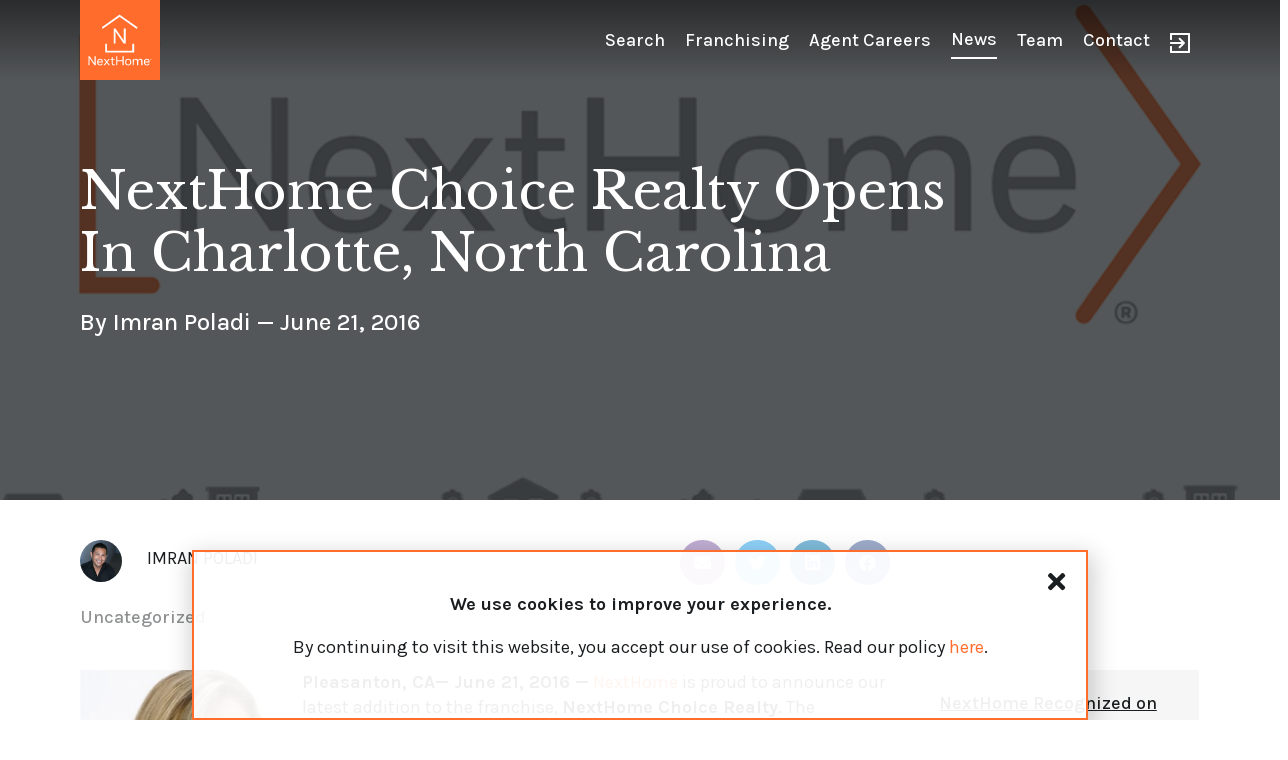

--- FILE ---
content_type: text/html; charset=UTF-8
request_url: https://www.nexthome.com/2016/06/nexthome-choice-realty/
body_size: 126332
content:
<!DOCTYPE html>
<html lang="en-US">
<head>
<meta charset="UTF-8">
<meta name="viewport" content="width=device-width, initial-scale=1">
<link rel="profile" href="https://gmpg.org/xfn/11">

<title>NextHome Choice Realty opens in Charlotte, North Carolina &#8211; NextHome</title>

            <script async src='https://obseu.bmccfortress.com/i/8879dadc65f328b226d7c3cb6e59e0e3.js' class='ct_clicktrue'></script>
            <script async src='https://www.clickcease.com/monitor/stat.js'>
            </script>
        <meta name='robots' content='max-image-preview:large' />
<link rel='dns-prefetch' href='//cdn.jsdelivr.net' />
<link rel='dns-prefetch' href='//cdnjs.cloudflare.com' />
<link rel='dns-prefetch' href='//maps.googleapis.com' />
<link rel='dns-prefetch' href='//unpkg.com' />
<link rel='dns-prefetch' href='//fonts.googleapis.com' />
<link rel='dns-prefetch' href='//s.w.org' />
<link rel="alternate" type="application/rss+xml" title="NextHome &raquo; Feed" href="https://www.nexthome.com/feed/" />
<link rel="alternate" type="application/rss+xml" title="NextHome &raquo; Comments Feed" href="https://www.nexthome.com/comments/feed/" />
<link rel="alternate" type="application/rss+xml" title="NextHome &raquo; NextHome Choice Realty opens in Charlotte, North Carolina Comments Feed" href="https://www.nexthome.com/2016/06/nexthome-choice-realty/feed/" />
		<script>
			window._wpemojiSettings = {"baseUrl":"https:\/\/s.w.org\/images\/core\/emoji\/13.1.0\/72x72\/","ext":".png","svgUrl":"https:\/\/s.w.org\/images\/core\/emoji\/13.1.0\/svg\/","svgExt":".svg","source":{"concatemoji":"https:\/\/www.nexthome.com\/wp-includes\/js\/wp-emoji-release.min.js?ver=5.8.1"}};
			!function(e,a,t){var n,r,o,i=a.createElement("canvas"),p=i.getContext&&i.getContext("2d");function s(e,t){var a=String.fromCharCode;p.clearRect(0,0,i.width,i.height),p.fillText(a.apply(this,e),0,0);e=i.toDataURL();return p.clearRect(0,0,i.width,i.height),p.fillText(a.apply(this,t),0,0),e===i.toDataURL()}function c(e){var t=a.createElement("script");t.src=e,t.defer=t.type="text/javascript",a.getElementsByTagName("head")[0].appendChild(t)}for(o=Array("flag","emoji"),t.supports={everything:!0,everythingExceptFlag:!0},r=0;r<o.length;r++)t.supports[o[r]]=function(e){if(!p||!p.fillText)return!1;switch(p.textBaseline="top",p.font="600 32px Arial",e){case"flag":return s([127987,65039,8205,9895,65039],[127987,65039,8203,9895,65039])?!1:!s([55356,56826,55356,56819],[55356,56826,8203,55356,56819])&&!s([55356,57332,56128,56423,56128,56418,56128,56421,56128,56430,56128,56423,56128,56447],[55356,57332,8203,56128,56423,8203,56128,56418,8203,56128,56421,8203,56128,56430,8203,56128,56423,8203,56128,56447]);case"emoji":return!s([10084,65039,8205,55357,56613],[10084,65039,8203,55357,56613])}return!1}(o[r]),t.supports.everything=t.supports.everything&&t.supports[o[r]],"flag"!==o[r]&&(t.supports.everythingExceptFlag=t.supports.everythingExceptFlag&&t.supports[o[r]]);t.supports.everythingExceptFlag=t.supports.everythingExceptFlag&&!t.supports.flag,t.DOMReady=!1,t.readyCallback=function(){t.DOMReady=!0},t.supports.everything||(n=function(){t.readyCallback()},a.addEventListener?(a.addEventListener("DOMContentLoaded",n,!1),e.addEventListener("load",n,!1)):(e.attachEvent("onload",n),a.attachEvent("onreadystatechange",function(){"complete"===a.readyState&&t.readyCallback()})),(n=t.source||{}).concatemoji?c(n.concatemoji):n.wpemoji&&n.twemoji&&(c(n.twemoji),c(n.wpemoji)))}(window,document,window._wpemojiSettings);
		</script>
		<style>
img.wp-smiley,
img.emoji {
	display: inline !important;
	border: none !important;
	box-shadow: none !important;
	height: 1em !important;
	width: 1em !important;
	margin: 0 .07em !important;
	vertical-align: -0.1em !important;
	background: none !important;
	padding: 0 !important;
}
</style>
	<link rel='stylesheet' id='astra-theme-css-css'  href='https://www.nexthome.com/wp-content/themes/astra/assets/css/minified/style.min.css?ver=3.0.2' media='all' />
<style id='astra-theme-css-inline-css'>
html{font-size:112.5%;}a,.page-title{color:#ff6c2c;}a:hover,a:focus{color:#3a3a3a;}body,button,input,select,textarea,.ast-button,.ast-custom-button{font-family:'Karla',sans-serif;font-weight:400;font-size:18px;font-size:1rem;line-height:1.5;}blockquote{color:#000000;}h1,.entry-content h1,.entry-content h1 a,h2,.entry-content h2,.entry-content h2 a,h3,.entry-content h3,.entry-content h3 a,h4,.entry-content h4,.entry-content h4 a,h5,.entry-content h5,.entry-content h5 a,h6,.entry-content h6,.entry-content h6 a,.site-title,.site-title a{font-family:'Libre Baskerville',serif;font-weight:400;text-transform:none;}.site-title{font-size:31px;font-size:1.7222222222222rem;}header .site-logo-img .custom-logo-link img{max-width:80px;}.astra-logo-svg{width:80px;}.ast-archive-description .ast-archive-title{font-size:40px;font-size:2.2222222222222rem;}.site-header .site-description{font-size:15px;font-size:0.83333333333333rem;}.entry-title{font-size:30px;font-size:1.6666666666667rem;}.comment-reply-title{font-size:29px;font-size:1.6111111111111rem;}.ast-comment-list #cancel-comment-reply-link{font-size:18px;font-size:1rem;}h1,.entry-content h1,.entry-content h1 a{font-size:50px;font-size:2.7777777777778rem;font-weight:600;font-family:'Libre Baskerville',serif;line-height:1;text-transform:capitalize;}h2,.entry-content h2,.entry-content h2 a{font-size:52px;font-size:2.8888888888889rem;font-weight:600;font-family:'Libre Baskerville',serif;line-height:1;text-transform:none;}h3,.entry-content h3,.entry-content h3 a{font-size:-4px;font-size:-0.22222222222222rem;font-weight:600;font-family:'Libre Baskerville',serif;line-height:1;text-transform:none;}h4,.entry-content h4,.entry-content h4 a{font-size:23px;font-size:1.2777777777778rem;line-height:1;}h5,.entry-content h5,.entry-content h5 a{font-size:18px;font-size:1rem;line-height:1;}h6,.entry-content h6,.entry-content h6 a{font-size:15px;font-size:0.83333333333333rem;line-height:1;}.ast-single-post .entry-title,.page-title{font-size:30px;font-size:1.6666666666667rem;}::selection{background-color:#ff6c2c;color:#000000;}body,h1,.entry-title a,.entry-content h1,.entry-content h1 a,h2,.entry-content h2,.entry-content h2 a,h3,.entry-content h3,.entry-content h3 a,h4,.entry-content h4,.entry-content h4 a,h5,.entry-content h5,.entry-content h5 a,h6,.entry-content h6,.entry-content h6 a{color:#1b1e20;}.tagcloud a:hover,.tagcloud a:focus,.tagcloud a.current-item{color:#000000;border-color:#ff6c2c;background-color:#ff6c2c;}input:focus,input[type="text"]:focus,input[type="email"]:focus,input[type="url"]:focus,input[type="password"]:focus,input[type="reset"]:focus,input[type="search"]:focus,textarea:focus{border-color:#ff6c2c;}input[type="radio"]:checked,input[type=reset],input[type="checkbox"]:checked,input[type="checkbox"]:hover:checked,input[type="checkbox"]:focus:checked,input[type=range]::-webkit-slider-thumb{border-color:#ff6c2c;background-color:#ff6c2c;box-shadow:none;}.site-footer a:hover + .post-count,.site-footer a:focus + .post-count{background:#ff6c2c;border-color:#ff6c2c;}.ast-comment-meta{line-height:1.666666667;font-size:15px;font-size:0.83333333333333rem;}.single .nav-links .nav-previous,.single .nav-links .nav-next,.single .ast-author-details .author-title,.ast-comment-meta{color:#ff6c2c;}.entry-meta,.entry-meta *{line-height:1.45;color:#ff6c2c;}.entry-meta a:hover,.entry-meta a:hover *,.entry-meta a:focus,.entry-meta a:focus *{color:#3a3a3a;}.ast-404-layout-1 .ast-404-text{font-size:200px;font-size:11.111111111111rem;}.widget-title{font-size:25px;font-size:1.3888888888889rem;color:#1b1e20;}#cat option,.secondary .calendar_wrap thead a,.secondary .calendar_wrap thead a:visited{color:#ff6c2c;}.secondary .calendar_wrap #today,.ast-progress-val span{background:#ff6c2c;}.secondary a:hover + .post-count,.secondary a:focus + .post-count{background:#ff6c2c;border-color:#ff6c2c;}.calendar_wrap #today > a{color:#000000;}.ast-pagination a,.page-links .page-link,.single .post-navigation a{color:#ff6c2c;}.ast-pagination a:hover,.ast-pagination a:focus,.ast-pagination > span:hover:not(.dots),.ast-pagination > span.current,.page-links > .page-link,.page-links .page-link:hover,.post-navigation a:hover{color:#3a3a3a;}.ast-header-break-point .ast-mobile-menu-buttons-minimal.menu-toggle{background:transparent;color:#ffffff;}.ast-header-break-point .ast-mobile-menu-buttons-outline.menu-toggle{background:transparent;border:1px solid #ffffff;color:#ffffff;}.ast-header-break-point .ast-mobile-menu-buttons-fill.menu-toggle{background:#ffffff;color:#1b1e20;}.main-header-menu .menu-link,.ast-header-custom-item a{color:#1b1e20;}.main-header-menu .menu-item:hover > .menu-link,.main-header-menu .menu-item:hover > .ast-menu-toggle,.main-header-menu .ast-masthead-custom-menu-items a:hover,.main-header-menu .menu-item.focus > .menu-link,.main-header-menu .menu-item.focus > .ast-menu-toggle,.main-header-menu .current-menu-item > .menu-link,.main-header-menu .current-menu-ancestor > .menu-link,.main-header-menu .current-menu-item > .ast-menu-toggle,.main-header-menu .current-menu-ancestor > .ast-menu-toggle{color:#ff6c2c;}.ast-small-footer{color:#f7f7f7;}.ast-small-footer > .ast-footer-overlay{background-color:rgba(25,26,31,0);;}.footer-adv .footer-adv-overlay{border-top-style:solid;border-top-color:#7a7a7a;}.wp-block-buttons.aligncenter{justify-content:center;}@media (max-width:782px){.entry-content .wp-block-columns .wp-block-column{margin-left:0px;}}@media (max-width:921px){.ast-separate-container .ast-article-post,.ast-separate-container .ast-article-single{padding:1.5em 2.14em;}.ast-separate-container #primary,.ast-separate-container #secondary{padding:1.5em 0;}#primary,#secondary{padding:1.5em 0;margin:0;}.ast-left-sidebar #content > .ast-container{display:flex;flex-direction:column-reverse;width:100%;}.ast-author-box img.avatar{margin:20px 0 0 0;}}@media (max-width:921px){.ast-right-sidebar #primary{padding-right:0;}.ast-pagination .prev.page-numbers{padding-left:.5em;}.ast-pagination .next.page-numbers{padding-right:.5em;}}@media (min-width:922px){.ast-separate-container.ast-right-sidebar #primary,.ast-separate-container.ast-left-sidebar #primary{border:0;}.ast-separate-container .ast-comment-list li .comment-respond{padding-left:2.66666em;padding-right:2.66666em;}.ast-author-box{-js-display:flex;display:flex;}.ast-author-bio{flex:1;}.error404.ast-separate-container #primary,.search-no-results.ast-separate-container #primary{margin-bottom:4em;}}@media (min-width:922px){.ast-right-sidebar #primary{border-right:1px solid #eee;}.ast-left-sidebar #primary{border-left:1px solid #eee;}}.elementor-button-wrapper .elementor-button{border-style:solid;border-top-width:2px;border-right-width:2px;border-left-width:2px;border-bottom-width:2px;}body .elementor-button.elementor-size-sm,body .elementor-button.elementor-size-xs,body .elementor-button.elementor-size-md,body .elementor-button.elementor-size-lg,body .elementor-button.elementor-size-xl,body .elementor-button{border-radius:inherit;padding-top:16px;padding-right:40px;padding-bottom:16px;padding-left:40px;}.elementor-button-wrapper .elementor-button{border-color:#ff6c2c;background-color:#ffffff;}.elementor-button-wrapper .elementor-button:hover,.elementor-button-wrapper .elementor-button:focus{color:#ffffff;background-color:rgba(0,104,122,0.7);border-color:rgba(0,104,122,0.7);}.wp-block-button .wp-block-button__link,.elementor-button-wrapper .elementor-button,.elementor-button-wrapper .elementor-button:visited{color:#1b1e20;}.elementor-button-wrapper .elementor-button{font-family:'Karla',sans-serif;font-weight:500;line-height:1;text-transform:uppercase;letter-spacing:2px;}body .elementor-button.elementor-size-sm,body .elementor-button.elementor-size-xs,body .elementor-button.elementor-size-md,body .elementor-button.elementor-size-lg,body .elementor-button.elementor-size-xl,body .elementor-button{font-size:14px;font-size:0.77777777777778rem;}.wp-block-button .wp-block-button__link{border-style:solid;border-top-width:2px;border-right-width:2px;border-left-width:2px;border-bottom-width:2px;border-color:#ff6c2c;background-color:#ffffff;color:#1b1e20;font-family:'Karla',sans-serif;font-weight:500;line-height:1;text-transform:uppercase;letter-spacing:2px;font-size:14px;font-size:0.77777777777778rem;border-radius:inherit;padding-top:16px;padding-right:40px;padding-bottom:16px;padding-left:40px;}.wp-block-button .wp-block-button__link:hover,.wp-block-button .wp-block-button__link:focus{color:#ffffff;background-color:rgba(0,104,122,0.7);border-color:rgba(0,104,122,0.7);}.elementor-widget-heading h1.elementor-heading-title{line-height:1;}.elementor-widget-heading h2.elementor-heading-title{line-height:1;}.elementor-widget-heading h3.elementor-heading-title{line-height:1;}.elementor-widget-heading h4.elementor-heading-title{line-height:1;}.elementor-widget-heading h5.elementor-heading-title{line-height:1;}.elementor-widget-heading h6.elementor-heading-title{line-height:1;}.menu-toggle,button,.ast-button,.ast-custom-button,.button,input#submit,input[type="button"],input[type="submit"],input[type="reset"]{border-style:solid;border-top-width:2px;border-right-width:2px;border-left-width:2px;border-bottom-width:2px;color:#1b1e20;border-color:#ff6c2c;background-color:#ffffff;border-radius:inherit;padding-top:16px;padding-right:40px;padding-bottom:16px;padding-left:40px;font-family:'Karla',sans-serif;font-weight:500;font-size:14px;font-size:0.77777777777778rem;line-height:1;text-transform:uppercase;letter-spacing:2px;}button:focus,.menu-toggle:hover,button:hover,.ast-button:hover,.ast-custom-button:hover .button:hover,.ast-custom-button:hover ,input[type=reset]:hover,input[type=reset]:focus,input#submit:hover,input#submit:focus,input[type="button"]:hover,input[type="button"]:focus,input[type="submit"]:hover,input[type="submit"]:focus{color:#ffffff;background-color:rgba(0,104,122,0.7);border-color:rgba(0,104,122,0.7);}@media (min-width:921px){.ast-container{max-width:100%;}}@media (min-width:544px){.ast-container{max-width:100%;}}@media (max-width:544px){.ast-separate-container .ast-article-post,.ast-separate-container .ast-article-single{padding:1.5em 1em;}.ast-separate-container #content .ast-container{padding-left:0.54em;padding-right:0.54em;}.ast-separate-container .comments-count-wrapper{padding:1.5em 1em;}.ast-separate-container .ast-comment-list li.depth-1{padding:1.5em 1em;margin-bottom:1.5em;}.ast-separate-container .ast-comment-list .bypostauthor{padding:.5em;}.ast-separate-container .ast-archive-description{padding:1.5em 1em;}.ast-search-menu-icon.ast-dropdown-active .search-field{width:170px;}.ast-separate-container .comment-respond{padding:1.5em 1em;}}@media (max-width:544px){.ast-comment-list .children{margin-left:0.66666em;}.ast-separate-container .ast-comment-list .bypostauthor li{padding:0 0 0 .5em;}}@media (max-width:921px){.ast-mobile-header-stack .main-header-bar .ast-search-menu-icon{display:inline-block;}.ast-header-break-point.ast-header-custom-item-outside .ast-mobile-header-stack .main-header-bar .ast-search-icon{margin:0;}.ast-comment-avatar-wrap img{max-width:2.5em;}.comments-area{margin-top:1.5em;}.ast-separate-container .comments-count-wrapper{padding:2em 2.14em;}.ast-separate-container .ast-comment-list li.depth-1{padding:1.5em 2.14em;}.ast-separate-container .comment-respond{padding:2em 2.14em;}}@media (max-width:921px){.ast-header-break-point .main-header-bar .ast-search-menu-icon.slide-search .search-form{right:0;}.ast-header-break-point .ast-mobile-header-stack .main-header-bar .ast-search-menu-icon.slide-search .search-form{right:-1em;}.ast-comment-avatar-wrap{margin-right:0.5em;}}@media (min-width:545px){.ast-page-builder-template .comments-area,.single.ast-page-builder-template .entry-header,.single.ast-page-builder-template .post-navigation{max-width:1240px;margin-left:auto;margin-right:auto;}}@media (max-width:921px){.ast-archive-description .ast-archive-title{font-size:40px;}.entry-title{font-size:30px;}h1,.entry-content h1,.entry-content h1 a{font-size:40px;}h2,.entry-content h2,.entry-content h2 a{font-size:30px;}h3,.entry-content h3,.entry-content h3 a{font-size:25px;}h4,.entry-content h4,.entry-content h4 a{font-size:20px;font-size:1.1111111111111rem;}h5,.entry-content h5,.entry-content h5 a{font-size:18px;font-size:1rem;}h6,.entry-content h6,.entry-content h6 a{font-size:16px;font-size:0.88888888888889rem;}.ast-single-post .entry-title,.page-title{font-size:30px;}#masthead .site-logo-img .custom-logo-link img{max-width:80px;}.astra-logo-svg{width:80px;}.ast-header-break-point .site-logo-img .custom-mobile-logo-link img{max-width:80px;}}@media (max-width:544px){.ast-archive-description .ast-archive-title{font-size:40px;}.entry-title{font-size:30px;}h1,.entry-content h1,.entry-content h1 a{font-size:40px;}h2,.entry-content h2,.entry-content h2 a{font-size:30px;}h3,.entry-content h3,.entry-content h3 a{font-size:25px;}h4,.entry-content h4,.entry-content h4 a{font-size:18px;font-size:1rem;}h5,.entry-content h5,.entry-content h5 a{font-size:18px;font-size:1rem;}h6,.entry-content h6,.entry-content h6 a{font-size:16px;font-size:0.88888888888889rem;}.ast-single-post .entry-title,.page-title{font-size:30px;}.ast-header-break-point .site-branding img,.ast-header-break-point #masthead .site-logo-img .custom-logo-link img{max-width:80px;}.astra-logo-svg{width:80px;}.ast-header-break-point .site-logo-img .custom-mobile-logo-link img{max-width:80px;}}@media (max-width:921px){html{font-size:102.6%;}}@media (max-width:544px){html{font-size:102.6%;}}@media (min-width:922px){.ast-container{max-width:1240px;}}@font-face {font-family: "Astra";src: url(https://www.nexthome.com/wp-content/themes/astra/assets/fonts/astra.woff) format("woff"),url(https://www.nexthome.com/wp-content/themes/astra/assets/fonts/astra.ttf) format("truetype"),url(https://www.nexthome.com/wp-content/themes/astra/assets/fonts/astra.svg#astra) format("svg");font-weight: normal;font-style: normal;font-display: fallback;}@media (max-width:720px) {.main-header-bar .main-header-bar-navigation{display:none;}}.ast-desktop .main-header-menu.submenu-with-border .sub-menu,.ast-desktop .main-header-menu.submenu-with-border .astra-full-megamenu-wrapper{border-color:#eaeaea;}.ast-desktop .main-header-menu.submenu-with-border .sub-menu{border-top-width:0px;border-right-width:0px;border-left-width:0px;border-bottom-width:0px;border-style:solid;}.ast-desktop .main-header-menu.submenu-with-border .sub-menu .sub-menu{top:-0px;}.ast-desktop .main-header-menu.submenu-with-border .sub-menu .menu-link,.ast-desktop .main-header-menu.submenu-with-border .children .menu-link{border-bottom-width:1px;border-style:solid;border-color:#eaeaea;}@media (min-width:922px){.main-header-menu .sub-menu .menu-item.ast-left-align-sub-menu:hover > .sub-menu,.main-header-menu .sub-menu .menu-item.ast-left-align-sub-menu.focus > .sub-menu{margin-left:-0px;}}@media (max-width:920px){.ast-404-layout-1 .ast-404-text{font-size:100px;font-size:5.5555555555556rem;}}@media (min-width:922px){.ast-theme-transparent-header #masthead{position:absolute;left:0;right:0;}.ast-theme-transparent-header .main-header-bar,.ast-theme-transparent-header.ast-header-break-point .main-header-bar{background:none;}body.elementor-editor-active.ast-theme-transparent-header #masthead,.fl-builder-edit .ast-theme-transparent-header #masthead,body.vc_editor.ast-theme-transparent-header #masthead,body.brz-ed.ast-theme-transparent-header #masthead{z-index:0;}.ast-header-break-point.ast-replace-site-logo-transparent.ast-theme-transparent-header .custom-mobile-logo-link{display:none;}.ast-header-break-point.ast-replace-site-logo-transparent.ast-theme-transparent-header .transparent-custom-logo{display:inline-block;}.ast-theme-transparent-header .ast-above-header,.ast-theme-transparent-header .ast-above-header.ast-above-header-bar{background-image:none;background-color:transparent;}.ast-theme-transparent-header .ast-below-header{background-image:none;background-color:transparent;}}.ast-theme-transparent-header .main-header-bar,.ast-theme-transparent-header.ast-header-break-point .main-header-bar-wrap .main-header-menu,.ast-theme-transparent-header.ast-header-break-point .main-header-bar-wrap .main-header-bar,.ast-theme-transparent-header.ast-header-break-point .ast-mobile-header-wrap .main-header-bar{background-color:rgba(0,0,0,0);}.ast-theme-transparent-header .main-header-bar .ast-search-menu-icon form{background-color:rgba(0,0,0,0);}.ast-theme-transparent-header .ast-above-header,.ast-theme-transparent-header .ast-above-header.ast-above-header-bar,.ast-theme-transparent-header .ast-below-header,.ast-header-break-point.ast-theme-transparent-header .ast-above-header,.ast-header-break-point.ast-theme-transparent-header .ast-below-header{background-color:rgba(0,0,0,0);}.ast-theme-transparent-header .site-title a,.ast-theme-transparent-header .site-title a:focus,.ast-theme-transparent-header .site-title a:hover,.ast-theme-transparent-header .site-title a:visited{color:#ffffff;}.ast-theme-transparent-header .site-header .site-description{color:#ffffff;}.ast-theme-transparent-header .main-header-menu,.ast-theme-transparent-header .ast-builder-menu .main-header-menu .sub-menu,.ast-theme-transparent-header .ast-builder-menu .main-header-menu,.ast-theme-transparent-header.ast-header-break-point .main-header-bar-wrap .main-header-menu,.ast-flyout-menu-enable.ast-header-break-point.ast-theme-transparent-header .main-header-bar-navigation #site-navigation,.ast-fullscreen-menu-enable.ast-header-break-point.ast-theme-transparent-header .main-header-bar-navigation #site-navigation,.ast-flyout-above-menu-enable.ast-header-break-point.ast-theme-transparent-header .ast-above-header-navigation-wrap .ast-above-header-navigation,.ast-flyout-below-menu-enable.ast-header-break-point.ast-theme-transparent-header .ast-below-header-navigation-wrap .ast-below-header-actual-nav,.ast-fullscreen-above-menu-enable.ast-header-break-point.ast-theme-transparent-header .ast-above-header-navigation-wrap,.ast-fullscreen-below-menu-enable.ast-header-break-point.ast-theme-transparent-header .ast-below-header-navigation-wrap{background-color:rgba(0,0,0,0);}.ast-theme-transparent-header .main-header-menu,.ast-theme-transparent-header .main-header-menu .menu-link,.ast-theme-transparent-header [CLASS*="ast-builder-menu-"] .main-header-menu .menu-item > .menu-link,.ast-theme-transparent-header .ast-masthead-custom-menu-items,.ast-theme-transparent-header .ast-masthead-custom-menu-items a,.ast-theme-transparent-header .main-header-menu .menu-item > .ast-menu-toggle,.ast-theme-transparent-header .main-header-menu .menu-item > .ast-menu-toggle,.ast-theme-transparent-header .ast-above-header-navigation a,.ast-header-break-point.ast-theme-transparent-header .ast-above-header-navigation a,.ast-header-break-point.ast-theme-transparent-header .ast-above-header-navigation > ul.ast-above-header-menu > .menu-item-has-children:not(.current-menu-item) > .ast-menu-toggle,.ast-theme-transparent-header .ast-below-header-menu,.ast-theme-transparent-header .ast-below-header-menu a,.ast-header-break-point.ast-theme-transparent-header .ast-below-header-menu a,.ast-header-break-point.ast-theme-transparent-header .ast-below-header-menu{color:rgba(255,255,255,0.75);}.ast-theme-transparent-header .main-header-menu .menu-item:hover > .menu-link,.ast-theme-transparent-header .main-header-menu .menu-item:hover > .ast-menu-toggle,.ast-theme-transparent-header .main-header-menu .ast-masthead-custom-menu-items a:hover,.ast-theme-transparent-header .main-header-menu .focus > .menu-link,.ast-theme-transparent-header .main-header-menu .focus > .ast-menu-toggle,.ast-theme-transparent-header .main-header-menu .current-menu-item > .menu-link,.ast-theme-transparent-header .main-header-menu .current-menu-ancestor > .menu-link,.ast-theme-transparent-header .main-header-menu .current-menu-item > .ast-menu-toggle,.ast-theme-transparent-header .main-header-menu .current-menu-ancestor > .ast-menu-toggle,.ast-theme-transparent-header [CLASS*="ast-builder-menu-"] .main-header-menu .current-menu-item > .menu-link,.ast-theme-transparent-header [CLASS*="ast-builder-menu-"] .main-header-menu .current-menu-ancestor > .menu-link,.ast-theme-transparent-header [CLASS*="ast-builder-menu-"] .main-header-menu .current-menu-item > .ast-menu-toggle,.ast-theme-transparent-header [CLASS*="ast-builder-menu-"] .main-header-menu .current-menu-ancestor > .ast-menu-toggle{color:#ffffff;}.ast-theme-transparent-header div.ast-masthead-custom-menu-items,.ast-theme-transparent-header div.ast-masthead-custom-menu-items .widget,.ast-theme-transparent-header div.ast-masthead-custom-menu-items .widget-title,.ast-theme-transparent-header .site-header-section [CLASS*="ast-header-html-"] .ast-builder-html-element{color:#ffffff;}@media (max-width:921px){.ast-theme-transparent-header #masthead{position:absolute;left:0;right:0;}.ast-theme-transparent-header .main-header-bar,.ast-theme-transparent-header.ast-header-break-point .main-header-bar{background:none;}body.elementor-editor-active.ast-theme-transparent-header #masthead,.fl-builder-edit .ast-theme-transparent-header #masthead,body.vc_editor.ast-theme-transparent-header #masthead,body.brz-ed.ast-theme-transparent-header #masthead{z-index:0;}.ast-header-break-point.ast-replace-site-logo-transparent.ast-theme-transparent-header .custom-mobile-logo-link{display:none;}.ast-header-break-point.ast-replace-site-logo-transparent.ast-theme-transparent-header .transparent-custom-logo{display:inline-block;}.ast-theme-transparent-header .ast-above-header,.ast-theme-transparent-header .ast-above-header.ast-above-header-bar{background-image:none;background-color:transparent;}.ast-theme-transparent-header .ast-below-header{background-image:none;background-color:transparent;}}@media (max-width:921px){.ast-theme-transparent-header .main-header-bar,.ast-theme-transparent-header.ast-header-break-point .main-header-bar-wrap .main-header-menu,.ast-theme-transparent-header.ast-header-break-point .main-header-bar-wrap .main-header-bar,.ast-theme-transparent-header.ast-header-break-point .ast-mobile-header-wrap .main-header-bar{background-color:rgba(0,0,0,0);}.ast-theme-transparent-header .main-header-bar .ast-search-menu-icon form{background-color:rgba(0,0,0,0);}.ast-theme-transparent-header .ast-above-header,.ast-theme-transparent-header .ast-above-header.ast-above-header-bar,.ast-theme-transparent-header .ast-below-header,.ast-header-break-point.ast-theme-transparent-header .ast-above-header,.ast-header-break-point.ast-theme-transparent-header .ast-below-header{background-color:rgba(0,0,0,0);}.ast-theme-transparent-header .main-header-menu,.ast-theme-transparent-header .main-header-menu .menu-link,.ast-theme-transparent-header [CLASS*="ast-builder-menu-"] .main-header-menu .menu-item > .menu-link,.ast-theme-transparent-header .ast-masthead-custom-menu-items,.ast-theme-transparent-header .ast-masthead-custom-menu-items a,.ast-theme-transparent-header .main-header-menu .menu-item > .ast-menu-toggle,.ast-theme-transparent-header .main-header-menu .menu-item > .ast-menu-toggle{color:#6c6c6c;}.ast-theme-transparent-header .main-header-menu .menu-item:hover > .menu-link,.ast-theme-transparent-header .main-header-menu .menu-item:hover > .ast-menu-toggle,.ast-theme-transparent-header .main-header-menu .ast-masthead-custom-menu-items a:hover,.ast-theme-transparent-header .main-header-menu .focus > .menu-link,.ast-theme-transparent-header .main-header-menu .focus > .ast-menu-toggle,.ast-theme-transparent-header .main-header-menu .current-menu-item > .menu-link,.ast-theme-transparent-header .main-header-menu .current-menu-ancestor > .menu-link,.ast-theme-transparent-header .main-header-menu .current-menu-item > .ast-menu-toggle,.ast-theme-transparent-header .main-header-menu .current-menu-ancestor > .ast-menu-toggle,.ast-theme-transparent-header [CLASS*="ast-builder-menu-"] .main-header-menu .current-menu-item > .menu-link,.ast-theme-transparent-header [CLASS*="ast-builder-menu-"] .main-header-menu .current-menu-ancestor > .menu-link,.ast-theme-transparent-header [CLASS*="ast-builder-menu-"] .main-header-menu .current-menu-item > .ast-menu-toggle,.ast-theme-transparent-header [CLASS*="ast-builder-menu-"] .main-header-menu .current-menu-ancestor > .ast-menu-toggle{color:#000000;}}@media (max-width:544px){.ast-theme-transparent-header .main-header-bar,.ast-theme-transparent-header.ast-header-break-point .main-header-bar-wrap .main-header-menu,.ast-theme-transparent-header.ast-header-break-point .main-header-bar-wrap .main-header-bar,.ast-theme-transparent-header.ast-header-break-point .ast-mobile-header-wrap .main-header-bar{background-color:rgba(0,0,0,0);}.ast-theme-transparent-header .main-header-bar .ast-search-menu-icon form{background-color:rgba(0,0,0,0);}.ast-theme-transparent-header .ast-above-header,.ast-theme-transparent-header .ast-above-header.ast-above-header-bar,.ast-theme-transparent-header .ast-below-header,.ast-header-break-point.ast-theme-transparent-header .ast-above-header,.ast-header-break-point.ast-theme-transparent-header .ast-below-header{background-color:rgba(0,0,0,0);}}.ast-theme-transparent-header .main-header-bar,.ast-theme-transparent-header.ast-header-break-point .main-header-bar{border-bottom-width:inherit;border-bottom-style:solid;border-bottom-color:rgba(0,0,0,0);}.ast-breadcrumbs .trail-browse,.ast-breadcrumbs .trail-items,.ast-breadcrumbs .trail-items li{display:inline-block;margin:0;padding:0;border:none;background:inherit;text-indent:0;}.ast-breadcrumbs .trail-browse{font-size:inherit;font-style:inherit;font-weight:inherit;color:inherit;}.ast-breadcrumbs .trail-items{list-style:none;}.trail-items li::after{padding:0 0.3em;content:"\00bb";}.trail-items li:last-of-type::after{display:none;}h1,.entry-content h1,h2,.entry-content h2,h3,.entry-content h3,h4,.entry-content h4,h5,.entry-content h5,h6,.entry-content h6{color:#1b1e20;}.ast-header-break-point .main-header-bar{border-bottom-width:inherit;}@media (min-width:922px){.main-header-bar{border-bottom-width:inherit;}}.ast-flex{-webkit-align-content:center;-ms-flex-line-pack:center;align-content:center;-webkit-box-align:center;-webkit-align-items:center;-moz-box-align:center;-ms-flex-align:center;align-items:center;}.main-header-bar{padding:1em 0;}.ast-site-identity{padding:0;}.header-main-layout-1 .ast-flex.main-header-container,.header-main-layout-3 .ast-flex.main-header-container{-webkit-align-content:center;-ms-flex-line-pack:center;align-content:center;-webkit-box-align:center;-webkit-align-items:center;-moz-box-align:center;-ms-flex-align:center;align-items:center;}.header-main-layout-1 .ast-flex.main-header-container,.header-main-layout-3 .ast-flex.main-header-container{-webkit-align-content:center;-ms-flex-line-pack:center;align-content:center;-webkit-box-align:center;-webkit-align-items:center;-moz-box-align:center;-ms-flex-align:center;align-items:center;}
</style>
<link rel='stylesheet' id='astra-google-fonts-css'  href='//fonts.googleapis.com/css?family=Karla%3A400%2C%2C500%7CLibre+Baskerville%3A400%2C&#038;display=fallback&#038;ver=3.0.2' media='all' />
<link rel='stylesheet' id='wp-block-library-css'  href='https://www.nexthome.com/wp-includes/css/dist/block-library/style.min.css?ver=5.8.1' media='all' />
<link rel='stylesheet' id='cforms2-css'  href='https://www.nexthome.com/wp-content/plugins/cforms2/styling/cforms2012.css?ver=14.12.3' media='all' />
<link rel='stylesheet' id='dashicons-css'  href='https://www.nexthome.com/wp-includes/css/dashicons.min.css?ver=5.8.1' media='all' />
<link rel='stylesheet' id='ctf_styles-css'  href='https://www.nexthome.com/wp-content/plugins/custom-twitter-feeds/css/ctf-styles.min.css?ver=1.8.1' media='all' />
<link rel='stylesheet' id='hfe-style-css'  href='https://www.nexthome.com/wp-content/plugins/header-footer-elementor/assets/css/header-footer-elementor.css?ver=1.6.4' media='all' />
<link rel='stylesheet' id='elementor-icons-css'  href='https://www.nexthome.com/wp-content/plugins/elementor/assets/lib/eicons/css/elementor-icons.min.css?ver=5.12.0' media='all' />
<link rel='stylesheet' id='elementor-frontend-css'  href='https://www.nexthome.com/wp-content/plugins/elementor/assets/css/frontend.min.css?ver=3.4.3' media='all' />
<style id='elementor-frontend-inline-css'>
@font-face{font-family:eicons;src:url(https://www.nexthome.com/wp-content/plugins/elementor/assets/lib/eicons/fonts/eicons.eot?5.10.0);src:url(https://www.nexthome.com/wp-content/plugins/elementor/assets/lib/eicons/fonts/eicons.eot?5.10.0#iefix) format("embedded-opentype"),url(https://www.nexthome.com/wp-content/plugins/elementor/assets/lib/eicons/fonts/eicons.woff2?5.10.0) format("woff2"),url(https://www.nexthome.com/wp-content/plugins/elementor/assets/lib/eicons/fonts/eicons.woff?5.10.0) format("woff"),url(https://www.nexthome.com/wp-content/plugins/elementor/assets/lib/eicons/fonts/eicons.ttf?5.10.0) format("truetype"),url(https://www.nexthome.com/wp-content/plugins/elementor/assets/lib/eicons/fonts/eicons.svg?5.10.0#eicon) format("svg");font-weight:400;font-style:normal}
.elementor-1668 .elementor-element.elementor-element-34c03a9:not(.elementor-motion-effects-element-type-background), .elementor-1668 .elementor-element.elementor-element-34c03a9 > .elementor-motion-effects-container > .elementor-motion-effects-layer{background-image:url("https://www.nexthome.com/wp-content/uploads/2019/06/NH-PR-Image-1.png");}
</style>
<link rel='stylesheet' id='elementor-post-112-css'  href='https://www.nexthome.com/wp-content/uploads/elementor/css/post-112.css?ver=1633553474' media='all' />
<link rel='stylesheet' id='elementor-pro-css'  href='https://www.nexthome.com/wp-content/plugins/elementor-pro/assets/css/frontend.min.css?ver=3.4.1' media='all' />
<link rel='stylesheet' id='uael-frontend-css'  href='https://www.nexthome.com/wp-content/plugins/ultimate-elementor/assets/min-css/uael-frontend.min.css?ver=1.33.2' media='all' />
<link rel='stylesheet' id='elementor-global-css'  href='https://www.nexthome.com/wp-content/uploads/elementor/css/global.css?ver=1670540747' media='all' />
<link rel='stylesheet' id='elementor-post-1303-css'  href='https://www.nexthome.com/wp-content/uploads/elementor/css/post-1303.css?ver=1724866102' media='all' />
<link rel='stylesheet' id='hfe-widgets-style-css'  href='https://www.nexthome.com/wp-content/plugins/header-footer-elementor/inc/widgets-css/frontend.css?ver=1.6.4' media='all' />
<link rel='stylesheet' id='astra-addon-css-css'  href='https://www.nexthome.com/wp-content/uploads/astra-addon/astra-addon-671fc60bc2ad80-38969414.css?ver=3.5.1' media='all' />
<style id='astra-addon-css-inline-css'>
#content:before{content:"921";position:absolute;overflow:hidden;opacity:0;visibility:hidden;}.single .ast-author-details .author-title{color:#ff6c2c;}@media (max-width:921px){.single.ast-separate-container .ast-author-meta{padding:1.5em 2.14em;}.single .ast-author-meta .post-author-avatar{margin-bottom:1em;}.ast-separate-container .ast-grid-2 .ast-article-post,.ast-separate-container .ast-grid-3 .ast-article-post,.ast-separate-container .ast-grid-4 .ast-article-post{width:100%;}.blog-layout-1 .post-content,.blog-layout-1 .ast-blog-featured-section{float:none;}.ast-separate-container .ast-article-post.remove-featured-img-padding.has-post-thumbnail .blog-layout-1 .post-content .ast-blog-featured-section:first-child .square .posted-on{margin-top:0;}.ast-separate-container .ast-article-post.remove-featured-img-padding.has-post-thumbnail .blog-layout-1 .post-content .ast-blog-featured-section:first-child .circle .posted-on{margin-top:1em;}.ast-separate-container .ast-article-post.remove-featured-img-padding .blog-layout-1 .post-content .ast-blog-featured-section:first-child .post-thumb-img-content{margin-top:-1.5em;}.ast-separate-container .ast-article-post.remove-featured-img-padding .blog-layout-1 .post-thumb-img-content{margin-left:-2.14em;margin-right:-2.14em;}.ast-separate-container .ast-article-single.remove-featured-img-padding .single-layout-1 .entry-header .post-thumb-img-content:first-child{margin-top:-1.5em;}.ast-separate-container .ast-article-single.remove-featured-img-padding .single-layout-1 .post-thumb-img-content{margin-left:-2.14em;margin-right:-2.14em;}.ast-separate-container.ast-blog-grid-2 .ast-article-post.remove-featured-img-padding.has-post-thumbnail .blog-layout-1 .post-content .ast-blog-featured-section .square .posted-on,.ast-separate-container.ast-blog-grid-3 .ast-article-post.remove-featured-img-padding.has-post-thumbnail .blog-layout-1 .post-content .ast-blog-featured-section .square .posted-on,.ast-separate-container.ast-blog-grid-4 .ast-article-post.remove-featured-img-padding.has-post-thumbnail .blog-layout-1 .post-content .ast-blog-featured-section .square .posted-on{margin-left:-1.5em;margin-right:-1.5em;}.ast-separate-container.ast-blog-grid-2 .ast-article-post.remove-featured-img-padding.has-post-thumbnail .blog-layout-1 .post-content .ast-blog-featured-section .circle .posted-on,.ast-separate-container.ast-blog-grid-3 .ast-article-post.remove-featured-img-padding.has-post-thumbnail .blog-layout-1 .post-content .ast-blog-featured-section .circle .posted-on,.ast-separate-container.ast-blog-grid-4 .ast-article-post.remove-featured-img-padding.has-post-thumbnail .blog-layout-1 .post-content .ast-blog-featured-section .circle .posted-on{margin-left:-0.5em;margin-right:-0.5em;}.ast-separate-container.ast-blog-grid-2 .ast-article-post.remove-featured-img-padding.has-post-thumbnail .blog-layout-1 .post-content .ast-blog-featured-section:first-child .square .posted-on,.ast-separate-container.ast-blog-grid-3 .ast-article-post.remove-featured-img-padding.has-post-thumbnail .blog-layout-1 .post-content .ast-blog-featured-section:first-child .square .posted-on,.ast-separate-container.ast-blog-grid-4 .ast-article-post.remove-featured-img-padding.has-post-thumbnail .blog-layout-1 .post-content .ast-blog-featured-section:first-child .square .posted-on{margin-top:0;}.ast-separate-container.ast-blog-grid-2 .ast-article-post.remove-featured-img-padding.has-post-thumbnail .blog-layout-1 .post-content .ast-blog-featured-section:first-child .circle .posted-on,.ast-separate-container.ast-blog-grid-3 .ast-article-post.remove-featured-img-padding.has-post-thumbnail .blog-layout-1 .post-content .ast-blog-featured-section:first-child .circle .posted-on,.ast-separate-container.ast-blog-grid-4 .ast-article-post.remove-featured-img-padding.has-post-thumbnail .blog-layout-1 .post-content .ast-blog-featured-section:first-child .circle .posted-on{margin-top:1em;}.ast-separate-container.ast-blog-grid-2 .ast-article-post.remove-featured-img-padding .blog-layout-1 .post-content .ast-blog-featured-section:first-child .post-thumb-img-content,.ast-separate-container.ast-blog-grid-3 .ast-article-post.remove-featured-img-padding .blog-layout-1 .post-content .ast-blog-featured-section:first-child .post-thumb-img-content,.ast-separate-container.ast-blog-grid-4 .ast-article-post.remove-featured-img-padding .blog-layout-1 .post-content .ast-blog-featured-section:first-child .post-thumb-img-content{margin-top:-1.5em;}.ast-separate-container.ast-blog-grid-2 .ast-article-post.remove-featured-img-padding .blog-layout-1 .post-thumb-img-content,.ast-separate-container.ast-blog-grid-3 .ast-article-post.remove-featured-img-padding .blog-layout-1 .post-thumb-img-content,.ast-separate-container.ast-blog-grid-4 .ast-article-post.remove-featured-img-padding .blog-layout-1 .post-thumb-img-content{margin-left:-1.5em;margin-right:-1.5em;}.blog-layout-2{display:flex;flex-direction:column-reverse;}.ast-separate-container .blog-layout-3,.ast-separate-container .blog-layout-1{display:block;}.ast-plain-container .ast-grid-2 .ast-article-post,.ast-plain-container .ast-grid-3 .ast-article-post,.ast-plain-container .ast-grid-4 .ast-article-post,.ast-page-builder-template .ast-grid-2 .ast-article-post,.ast-page-builder-template .ast-grid-3 .ast-article-post,.ast-page-builder-template .ast-grid-4 .ast-article-post{width:100%;}}@media (max-width:921px){.ast-separate-container .ast-article-post.remove-featured-img-padding.has-post-thumbnail .blog-layout-1 .post-content .ast-blog-featured-section .square .posted-on{margin-top:0;margin-left:-2.14em;}.ast-separate-container .ast-article-post.remove-featured-img-padding.has-post-thumbnail .blog-layout-1 .post-content .ast-blog-featured-section .circle .posted-on{margin-top:0;margin-left:-1.14em;}}@media (min-width:922px){.single .ast-author-meta .ast-author-details{display:flex;}.ast-separate-container.ast-blog-grid-2 .ast-archive-description,.ast-separate-container.ast-blog-grid-3 .ast-archive-description,.ast-separate-container.ast-blog-grid-4 .ast-archive-description{margin-bottom:1.33333em;}.blog-layout-2.ast-no-thumb .post-content,.blog-layout-3.ast-no-thumb .post-content{width:calc(100% - 5.714285714em);}.blog-layout-2.ast-no-thumb.ast-no-date-box .post-content,.blog-layout-3.ast-no-thumb.ast-no-date-box .post-content{width:100%;}.ast-separate-container .ast-grid-2 .ast-article-post.ast-separate-posts,.ast-separate-container .ast-grid-3 .ast-article-post.ast-separate-posts,.ast-separate-container .ast-grid-4 .ast-article-post.ast-separate-posts{border-bottom:0;}.ast-separate-container .ast-grid-2 > .site-main > .ast-row,.ast-separate-container .ast-grid-3 > .site-main > .ast-row,.ast-separate-container .ast-grid-4 > .site-main > .ast-row{margin-left:-1em;margin-right:-1em;display:flex;flex-flow:row wrap;align-items:stretch;}.ast-separate-container .ast-grid-2 > .site-main > .ast-row:before,.ast-separate-container .ast-grid-2 > .site-main > .ast-row:after,.ast-separate-container .ast-grid-3 > .site-main > .ast-row:before,.ast-separate-container .ast-grid-3 > .site-main > .ast-row:after,.ast-separate-container .ast-grid-4 > .site-main > .ast-row:before,.ast-separate-container .ast-grid-4 > .site-main > .ast-row:after{flex-basis:0;width:0;}.ast-separate-container .ast-grid-2 .ast-article-post,.ast-separate-container .ast-grid-3 .ast-article-post,.ast-separate-container .ast-grid-4 .ast-article-post{display:flex;padding:0;}.ast-plain-container .ast-grid-2 > .site-main > .ast-row,.ast-plain-container .ast-grid-3 > .site-main > .ast-row,.ast-plain-container .ast-grid-4 > .site-main > .ast-row,.ast-page-builder-template .ast-grid-2 > .site-main > .ast-row,.ast-page-builder-template .ast-grid-3 > .site-main > .ast-row,.ast-page-builder-template .ast-grid-4 > .site-main > .ast-row{margin-left:-1em;margin-right:-1em;display:flex;flex-flow:row wrap;align-items:stretch;}.ast-plain-container .ast-grid-2 > .site-main > .ast-row:before,.ast-plain-container .ast-grid-2 > .site-main > .ast-row:after,.ast-plain-container .ast-grid-3 > .site-main > .ast-row:before,.ast-plain-container .ast-grid-3 > .site-main > .ast-row:after,.ast-plain-container .ast-grid-4 > .site-main > .ast-row:before,.ast-plain-container .ast-grid-4 > .site-main > .ast-row:after,.ast-page-builder-template .ast-grid-2 > .site-main > .ast-row:before,.ast-page-builder-template .ast-grid-2 > .site-main > .ast-row:after,.ast-page-builder-template .ast-grid-3 > .site-main > .ast-row:before,.ast-page-builder-template .ast-grid-3 > .site-main > .ast-row:after,.ast-page-builder-template .ast-grid-4 > .site-main > .ast-row:before,.ast-page-builder-template .ast-grid-4 > .site-main > .ast-row:after{flex-basis:0;width:0;}.ast-plain-container .ast-grid-2 .ast-article-post,.ast-plain-container .ast-grid-3 .ast-article-post,.ast-plain-container .ast-grid-4 .ast-article-post,.ast-page-builder-template .ast-grid-2 .ast-article-post,.ast-page-builder-template .ast-grid-3 .ast-article-post,.ast-page-builder-template .ast-grid-4 .ast-article-post{display:flex;}.ast-plain-container .ast-grid-2 .ast-article-post:last-child,.ast-plain-container .ast-grid-3 .ast-article-post:last-child,.ast-plain-container .ast-grid-4 .ast-article-post:last-child,.ast-page-builder-template .ast-grid-2 .ast-article-post:last-child,.ast-page-builder-template .ast-grid-3 .ast-article-post:last-child,.ast-page-builder-template .ast-grid-4 .ast-article-post:last-child{margin-bottom:2.5em;}}@media (min-width:922px){.single .post-author-avatar,.single .post-author-bio{float:left;clear:right;}.single .ast-author-meta .post-author-avatar{margin-right:1.33333em;}.single .ast-author-meta .about-author-title-wrapper,.single .ast-author-meta .post-author-bio{text-align:left;}.blog-layout-2 .post-content{padding-right:2em;}.blog-layout-2.ast-no-date-box.ast-no-thumb .post-content{padding-right:0;}.blog-layout-3 .post-content{padding-left:2em;}.blog-layout-3.ast-no-date-box.ast-no-thumb .post-content{padding-left:0;}.ast-separate-container .ast-grid-2 .ast-article-post.ast-separate-posts:nth-child(2n+0),.ast-separate-container .ast-grid-2 .ast-article-post.ast-separate-posts:nth-child(2n+1),.ast-separate-container .ast-grid-3 .ast-article-post.ast-separate-posts:nth-child(2n+0),.ast-separate-container .ast-grid-3 .ast-article-post.ast-separate-posts:nth-child(2n+1),.ast-separate-container .ast-grid-4 .ast-article-post.ast-separate-posts:nth-child(2n+0),.ast-separate-container .ast-grid-4 .ast-article-post.ast-separate-posts:nth-child(2n+1){padding:0 1em 0;}}@media (max-width:544px){.ast-separate-container .ast-article-post.remove-featured-img-padding.has-post-thumbnail .blog-layout-1 .post-content .ast-blog-featured-section:first-child .circle .posted-on{margin-top:0.5em;}.ast-separate-container .ast-article-post.remove-featured-img-padding .blog-layout-1 .post-thumb-img-content,.ast-separate-container .ast-article-single.remove-featured-img-padding .single-layout-1 .post-thumb-img-content,.ast-separate-container.ast-blog-grid-2 .ast-article-post.remove-featured-img-padding.has-post-thumbnail .blog-layout-1 .post-content .ast-blog-featured-section .square .posted-on,.ast-separate-container.ast-blog-grid-3 .ast-article-post.remove-featured-img-padding.has-post-thumbnail .blog-layout-1 .post-content .ast-blog-featured-section .square .posted-on,.ast-separate-container.ast-blog-grid-4 .ast-article-post.remove-featured-img-padding.has-post-thumbnail .blog-layout-1 .post-content .ast-blog-featured-section .square .posted-on{margin-left:-1em;margin-right:-1em;}.ast-separate-container.ast-blog-grid-2 .ast-article-post.remove-featured-img-padding.has-post-thumbnail .blog-layout-1 .post-content .ast-blog-featured-section .circle .posted-on,.ast-separate-container.ast-blog-grid-3 .ast-article-post.remove-featured-img-padding.has-post-thumbnail .blog-layout-1 .post-content .ast-blog-featured-section .circle .posted-on,.ast-separate-container.ast-blog-grid-4 .ast-article-post.remove-featured-img-padding.has-post-thumbnail .blog-layout-1 .post-content .ast-blog-featured-section .circle .posted-on{margin-left:-0.5em;margin-right:-0.5em;}.ast-separate-container.ast-blog-grid-2 .ast-article-post.remove-featured-img-padding.has-post-thumbnail .blog-layout-1 .post-content .ast-blog-featured-section:first-child .circle .posted-on,.ast-separate-container.ast-blog-grid-3 .ast-article-post.remove-featured-img-padding.has-post-thumbnail .blog-layout-1 .post-content .ast-blog-featured-section:first-child .circle .posted-on,.ast-separate-container.ast-blog-grid-4 .ast-article-post.remove-featured-img-padding.has-post-thumbnail .blog-layout-1 .post-content .ast-blog-featured-section:first-child .circle .posted-on{margin-top:0.5em;}.ast-separate-container.ast-blog-grid-2 .ast-article-post.remove-featured-img-padding .blog-layout-1 .post-content .ast-blog-featured-section:first-child .post-thumb-img-content,.ast-separate-container.ast-blog-grid-3 .ast-article-post.remove-featured-img-padding .blog-layout-1 .post-content .ast-blog-featured-section:first-child .post-thumb-img-content,.ast-separate-container.ast-blog-grid-4 .ast-article-post.remove-featured-img-padding .blog-layout-1 .post-content .ast-blog-featured-section:first-child .post-thumb-img-content{margin-top:-1.33333em;}.ast-separate-container.ast-blog-grid-2 .ast-article-post.remove-featured-img-padding .blog-layout-1 .post-thumb-img-content,.ast-separate-container.ast-blog-grid-3 .ast-article-post.remove-featured-img-padding .blog-layout-1 .post-thumb-img-content,.ast-separate-container.ast-blog-grid-4 .ast-article-post.remove-featured-img-padding .blog-layout-1 .post-thumb-img-content{margin-left:-1em;margin-right:-1em;}.ast-separate-container .ast-grid-2 .ast-article-post .blog-layout-1,.ast-separate-container .ast-grid-2 .ast-article-post .blog-layout-2,.ast-separate-container .ast-grid-2 .ast-article-post .blog-layout-3{padding:1.33333em 1em;}.ast-separate-container .ast-grid-3 .ast-article-post .blog-layout-1,.ast-separate-container .ast-grid-4 .ast-article-post .blog-layout-1{padding:1.33333em 1em;}.single.ast-separate-container .ast-author-meta{padding:1.5em 1em;}}@media (max-width:544px){.ast-separate-container .ast-article-post.remove-featured-img-padding.has-post-thumbnail .blog-layout-1 .post-content .ast-blog-featured-section .square .posted-on{margin-left:-1em;}.ast-separate-container .ast-article-post.remove-featured-img-padding.has-post-thumbnail .blog-layout-1 .post-content .ast-blog-featured-section .circle .posted-on{margin-left:-0.5em;}}.ast-custom-header,.ast-custom-footer{max-width:1400px;margin-left:auto;margin-right:auto;}@media (min-width:922px){.ast-hide-display-device-desktop{display:none;}}@media (min-width:545px) and (max-width:921px){.ast-hide-display-device-tablet{display:none;}}@media (max-width:544px){.ast-hide-display-device-mobile{display:none;}}.ast-article-post .ast-date-meta .posted-on,.ast-article-post .ast-date-meta .posted-on *{background:#ff6c2c;color:#000000;}.ast-article-post .ast-date-meta .posted-on .date-month,.ast-article-post .ast-date-meta .posted-on .date-year{color:#000000;}.ast-load-more:hover{color:#000000;border-color:#ff6c2c;background-color:#ff6c2c;}.ast-loader > div{background-color:#ff6c2c;}.ast-small-footer{color:#f7f7f7;}.ast-separate-container .blog-layout-1,.ast-separate-container .blog-layout-2,.ast-separate-container .blog-layout-3{background-color:transparent;background-image:none;}.ast-separate-container .ast-article-post{background-color:#ffffff;;background-image:none;;}.ast-separate-container .ast-article-single:not(.ast-related-post),.ast-separate-container .comment-respond,.ast-separate-container .ast-comment-list li,.ast-separate-container .ast-woocommerce-container,.ast-separate-container .error-404,.ast-separate-container .no-results,.single.ast-separate-container .ast-author-meta,.ast-separate-container .related-posts-title-wrapper,.ast-separate-container.ast-two-container #secondary .widget,.ast-separate-container .comments-count-wrapper,.ast-box-layout.ast-plain-container .site-content,.ast-padded-layout.ast-plain-container .site-content{background-color:#ffffff;;background-image:none;;}.main-header-bar{background-image:linear-gradient(180deg,rgba(0,0,0,0.47) 0%,rgba(0,0,0,0) 100%);;}.main-header-menu .current-menu-item > .menu-link,.main-header-menu .current-menu-ancestor > .menu-link{color:#ffffff;}.main-header-menu .menu-link:hover,.ast-header-custom-item a:hover,.main-header-menu .menu-item:hover > .menu-link,.main-header-menu .menu-item.focus > .menu-link{color:#fcfcfc;}.main-header-menu .ast-masthead-custom-menu-items a:hover,.main-header-menu .menu-item:hover > .ast-menu-toggle,.main-header-menu .menu-item.focus > .ast-menu-toggle{color:#fcfcfc;}.main-header-menu,.main-header-menu .menu-link,.ast-header-custom-item,.ast-header-custom-item a,.ast-masthead-custom-menu-items,.ast-masthead-custom-menu-items a{color:#ffffff;}.ast-header-break-point .main-header-menu{background-color:linear-gradient(180deg,rgba(0,0,0,0.47) 0%,rgba(0,0,0,0) 100%);}.ast-header-search .ast-search-menu-icon .search-field{border-radius:2px;}.ast-header-search .ast-search-menu-icon .search-submit{border-radius:2px;}.ast-header-search .ast-search-menu-icon .search-form{border-top-width:1px;border-bottom-width:1px;border-left-width:1px;border-right-width:1px;border-color:#ddd;border-radius:2px;}@media (max-width:921px){.ast-header-break-point .ast-header-search .ast-search-menu-icon .search-form .search-field{height:px;}}@media (max-width:544px){.ast-header-break-point .ast-header-search .ast-search-menu-icon .search-form .search-field{height:px;}}@media (min-width:922px){.ast-container{max-width:1400px;}}@media (min-width:993px){.ast-container{max-width:1400px;}}@media (min-width:1201px){.ast-container{max-width:1400px;}}#page{max-width:1400px;margin-left:auto;margin-right:auto;}@media (min-width:922px) {#page{margin-top:0px;margin-bottom:0px;} .ast-container{padding-left: 40px;padding-right: 40px;}}.ast-separate-container .ast-article-post,.ast-separate-container .ast-article-single,.ast-separate-container .ast-comment-list li.depth-1,.ast-separate-container .comment-respond,.single.ast-separate-container .ast-author-details,.ast-separate-container .ast-related-posts-wrap,.ast-separate-container .ast-woocommerce-container,.ast-separate-container .ast-single-related-posts-container{padding-top:0px;padding-bottom:0px;}.ast-separate-container .ast-article-post,.ast-separate-container .ast-article-single,.ast-separate-container .comments-count-wrapper,.ast-separate-container .ast-comment-list li.depth-1,.ast-separate-container .comment-respond,.ast-separate-container .related-posts-title-wrapper,.ast-separate-container .related-posts-title-wrapper,.single.ast-separate-container .ast-author-details,.single.ast-separate-container .about-author-title-wrapper,.ast-separate-container .ast-related-posts-wrap,.ast-separate-container .ast-woocommerce-container,.ast-separate-container .ast-single-related-posts-container{padding-right:0px;padding-left:0px;}.ast-separate-container.ast-right-sidebar #primary,.ast-separate-container.ast-left-sidebar #primary,.ast-separate-container #primary,.ast-plain-container #primary{margin-top:80px;margin-bottom:80px;}.ast-left-sidebar #primary,.ast-right-sidebar #primary,.ast-separate-container.ast-right-sidebar #primary,.ast-separate-container.ast-left-sidebar #primary,.ast-separate-container #primary{padding-left:80px;padding-right:80px;}.ast-no-sidebar.ast-separate-container .entry-content .alignfull{margin-right:-0px;margin-left:-0px;}.site-header .ast-site-identity{padding-top:0px;padding-right:0px;padding-bottom:0px;padding-left:0px;}@media (max-width:921px){.ast-separate-container .ast-article-post,.ast-separate-container .ast-article-single,.ast-separate-container .ast-comment-list li.depth-1,.ast-separate-container .comment-respond,.single.ast-separate-container .ast-author-details,.ast-separate-container .ast-related-posts-wrap,.ast-separate-container .ast-woocommerce-container,.ast-separate-container .ast-single-related-posts-container{padding-top:1.5em;padding-bottom:1.5em;}.ast-separate-container .ast-article-post,.ast-separate-container .ast-article-single,.ast-separate-container .comments-count-wrapper,.ast-separate-container .ast-comment-list li.depth-1,.ast-separate-container .comment-respond,.ast-separate-container .related-posts-title-wrapper,.ast-separate-container .related-posts-title-wrapper,.single.ast-separate-container .ast-author-details,.single.ast-separate-container .about-author-title-wrapper,.ast-separate-container .ast-related-posts-wrap,.ast-separate-container .ast-woocommerce-container,.ast-separate-container .ast-single-related-posts-container{padding-right:2.14em;padding-left:2.14em;}.ast-separate-container.ast-right-sidebar #primary,.ast-separate-container.ast-left-sidebar #primary,.ast-separate-container #primary,.ast-plain-container #primary{margin-top:1.5em;margin-bottom:1.5em;}.ast-left-sidebar #primary,.ast-right-sidebar #primary,.ast-separate-container.ast-right-sidebar #primary,.ast-separate-container.ast-left-sidebar #primary,.ast-separate-container #primary{padding-left:0em;padding-right:0em;}.ast-no-sidebar.ast-separate-container .entry-content .alignfull{margin-right:-2.14em;margin-left:-2.14em;}}@media (max-width:544px){.ast-separate-container .ast-article-post,.ast-separate-container .ast-article-single,.ast-separate-container .ast-comment-list li.depth-1,.ast-separate-container .comment-respond,.single.ast-separate-container .ast-author-details,.ast-separate-container .ast-related-posts-wrap,.ast-separate-container .ast-woocommerce-container,.ast-separate-container .ast-single-related-posts-container{padding-top:1.5em;padding-bottom:1.5em;}.ast-separate-container .ast-article-post,.ast-separate-container .ast-article-single,.ast-separate-container .comments-count-wrapper,.ast-separate-container .ast-comment-list li.depth-1,.ast-separate-container .comment-respond,.ast-separate-container .related-posts-title-wrapper,.ast-separate-container .related-posts-title-wrapper,.single.ast-separate-container .ast-author-details,.single.ast-separate-container .about-author-title-wrapper,.ast-separate-container .ast-related-posts-wrap,.ast-separate-container .ast-woocommerce-container,.ast-separate-container .ast-single-related-posts-container{padding-right:1em;padding-left:1em;}.ast-no-sidebar.ast-separate-container .entry-content .alignfull{margin-right:-1em;margin-left:-1em;}}.ast-header-break-point .main-header-bar .main-header-bar-navigation .menu-item-has-children > .ast-menu-toggle{top:10px;right:calc( 10px - 0.907em );}.ast-flyout-menu-enable.ast-header-break-point .main-header-bar .main-header-bar-navigation .main-header-menu > .menu-item-has-children > .ast-menu-toggle{right:calc( 10px - 0.907em );}@media (max-width:921px){.ast-header-break-point .main-header-bar .main-header-bar-navigation .menu-item-has-children > .ast-menu-toggle{top:0px;right:calc( 20px - 0.907em );}.ast-flyout-menu-enable.ast-header-break-point .main-header-bar .main-header-bar-navigation .main-header-menu > .menu-item-has-children > .ast-menu-toggle{right:calc( 20px - 0.907em );}}@media (max-width:544px){.ast-header-break-point .header-main-layout-2 .site-branding,.ast-header-break-point .ast-mobile-header-stack .ast-mobile-menu-buttons{padding-bottom:0;}}@media (max-width:921px){.ast-separate-container.ast-two-container #secondary .widget,.ast-separate-container #secondary .widget{margin-bottom:1.5em;}}.ast-separate-container #primary{padding-top:0;}@media (max-width:921px){.ast-separate-container #primary{padding-top:0;}}.ast-separate-container #primary{padding-bottom:0;}@media (max-width:921px){.ast-separate-container #primary{padding-bottom:0;}}.main-header-bar,.ast-header-break-point .main-header-bar,.ast-header-break-point .header-main-layout-2 .main-header-bar{padding-top:0px;padding-bottom:0px;}.main-header-bar .ast-container,#masthead .ast-container{padding-left:0px;padding-right:0px;}.ast-default-menu-enable.ast-main-header-nav-open.ast-header-break-point .main-header-bar,.ast-main-header-nav-open .main-header-bar{padding-bottom:0;}.main-navigation ul .menu-item .menu-link,.ast-header-break-point .main-navigation ul .menu-item .menu-link,.ast-header-break-point li.ast-masthead-custom-menu-items,li.ast-masthead-custom-menu-items{padding-top:10px;padding-right:10px;padding-bottom:10px;padding-left:10px;}.ast-fullscreen-menu-enable.ast-header-break-point .main-header-bar .main-header-bar-navigation .main-header-menu > .menu-item-has-children > .ast-menu-toggle{right:0;}.ast-flyout-menu-enable.ast-header-break-point .main-header-bar .main-header-bar-navigation .menu-item-has-children > .ast-menu-toggle{top:10px;}.ast-fullscreen-menu-enable.ast-header-break-point .main-header-bar .main-header-bar-navigation .sub-menu .menu-item-has-children > .ast-menu-toggle{right:0;}.ast-fullscreen-menu-enable.ast-header-break-point .ast-above-header-menu .sub-menu .menu-item.menu-item-has-children > .menu-link,.ast-default-menu-enable.ast-header-break-point .ast-above-header-menu .sub-menu .menu-item.menu-item-has-children > .menu-link,.ast-flyout-menu-enable.ast-header-break-point .ast-above-header-menu .sub-menu .menu-item.menu-item-has-children > .menu-link{padding-right:0;}.ast-fullscreen-menu-enable.ast-header-break-point .ast-below-header-menu .sub-menu .menu-item.menu-item-has-children > .menu-link,.ast-default-menu-enable.ast-header-break-point .ast-below-header-menu .sub-menu .menu-item.menu-item-has-children > .menu-link,.ast-flyout-menu-enable.ast-header-break-point .ast-below-header-menu .sub-menu .menu-item.menu-item-has-children > .menu-link{padding-right:0;}.ast-fullscreen-below-menu-enable.ast-header-break-point .ast-below-header-enabled .ast-below-header-navigation .ast-below-header-menu .menu-item.menu-item-has-children > .menu-link,.ast-default-below-menu-enable.ast-header-break-point .ast-below-header-enabled .ast-below-header-navigation .ast-below-header-menu .menu-item.menu-item-has-children > .menu-link,.ast-flyout-below-menu-enable.ast-header-break-point .ast-below-header-enabled .ast-below-header-navigation .ast-below-header-menu .menu-item.menu-item-has-children > .menu-link{padding-right:0;}.ast-fullscreen-below-menu-enable.ast-header-break-point .ast-below-header-navigation .menu-item-has-children > .ast-menu-toggle,.ast-fullscreen-below-menu-enable.ast-header-break-point .ast-below-header-menu-items .menu-item-has-children > .ast-menu-toggle{right:0;}.ast-fullscreen-below-menu-enable .ast-below-header-enabled .ast-below-header-navigation .ast-below-header-menu .menu-item.menu-item-has-children .sub-menu .ast-menu-toggle{right:0;}.ast-fullscreen-above-menu-enable.ast-header-break-point .ast-above-header-enabled .ast-above-header-navigation .ast-above-header-menu .menu-item.menu-item-has-children > .menu-link,.ast-default-above-menu-enable.ast-header-break-point .ast-above-header-enabled .ast-above-header-navigation .ast-above-header-menu .menu-item.menu-item-has-children > .menu-link,.ast-flyout-above-menu-enable.ast-header-break-point .ast-above-header-enabled .ast-above-header-navigation .ast-above-header-menu .menu-item.menu-item-has-children > .menu-link{padding-right:0;}.ast-fullscreen-above-menu-enable.ast-header-break-point .ast-above-header-navigation .menu-item-has-children > .ast-menu-toggle,.ast-fullscreen-above-menu-enable.ast-header-break-point .ast-above-header-menu-items .menu-item-has-children > .ast-menu-toggle{right:0;}.ast-fullscreen-above-menu-enable .ast-above-header-enabled .ast-above-header-navigation .ast-above-header-menu .menu-item.menu-item-has-children .sub-menu .ast-menu-toggle{right:0;}@media (max-width:921px){.main-header-bar,.ast-header-break-point .main-header-bar,.ast-header-break-point .header-main-layout-2 .main-header-bar{padding-top:1.5em;padding-bottom:1.5em;}.ast-default-menu-enable.ast-main-header-nav-open.ast-header-break-point .main-header-bar,.ast-main-header-nav-open .main-header-bar{padding-bottom:0;}.main-navigation ul .menu-item .menu-link,.ast-header-break-point .main-navigation ul .menu-item .menu-link,.ast-header-break-point li.ast-masthead-custom-menu-items,li.ast-masthead-custom-menu-items{padding-top:0px;padding-right:20px;padding-bottom:0px;padding-left:20px;}.ast-fullscreen-menu-enable.ast-header-break-point .main-header-bar .main-header-bar-navigation .main-header-menu > .menu-item-has-children > .ast-menu-toggle{right:0;}.ast-flyout-menu-enable.ast-header-break-point .main-header-bar .main-header-bar-navigation .menu-item-has-children > .ast-menu-toggle{top:0px;}.ast-desktop .main-navigation .ast-mm-template-content,.ast-desktop .main-navigation .ast-mm-custom-content,.ast-desktop .main-navigation .ast-mm-custom-text-content,.main-navigation .sub-menu .menu-item .menu-link,.ast-header-break-point .main-navigation .sub-menu .menu-item .menu-link{padding-top:0px;padding-right:0;padding-bottom:0px;padding-left:30px;}.ast-header-break-point .main-navigation .sub-menu .menu-item .menu-item .menu-link{padding-left:calc( 30px + 10px );}.ast-header-break-point .main-navigation .sub-menu .menu-item .menu-item .menu-item .menu-link{padding-left:calc( 30px + 20px );}.ast-header-break-point .main-navigation .sub-menu .menu-item .menu-item .menu-item .menu-item .menu-link{padding-left:calc( 30px + 30px );}.ast-header-break-point .main-navigation .sub-menu .menu-item .menu-item .menu-item .menu-item .menu-item .menu-link{padding-left:calc( 30px + 40px );}.ast-header-break-point .main-header-bar .main-header-bar-navigation .sub-menu .menu-item-has-children > .ast-menu-toggle{top:0px;right:calc( 20px - 0.907em );}.ast-fullscreen-menu-enable.ast-header-break-point .main-header-bar .main-header-bar-navigation .sub-menu .menu-item-has-children > .ast-menu-toggle{margin-right:20px;right:0;}.ast-flyout-menu-enable.ast-header-break-point .main-header-bar .main-header-bar-navigation .sub-menu .menu-item-has-children > .ast-menu-toggle{right:calc( 20px - 0.907em );}.ast-flyout-menu-enable.ast-header-break-point .main-header-bar .main-header-bar-navigation .menu-item-has-children .sub-menu .ast-menu-toggle{top:0px;}.ast-fullscreen-menu-enable.ast-header-break-point .main-navigation .sub-menu .menu-item.menu-item-has-children > .menu-link,.ast-default-menu-enable.ast-header-break-point .main-navigation .sub-menu .menu-item.menu-item-has-children > .menu-link,.ast-flyout-menu-enable.ast-header-break-point .main-navigation .sub-menu .menu-item.menu-item-has-children > .menu-link{padding-top:0px;padding-bottom:0px;padding-left:30px;}.ast-fullscreen-menu-enable.ast-header-break-point .ast-above-header-menu .sub-menu .menu-item.menu-item-has-children > .menu-link,.ast-default-menu-enable.ast-header-break-point .ast-above-header-menu .sub-menu .menu-item.menu-item-has-children > .menu-link,.ast-flyout-menu-enable.ast-header-break-point .ast-above-header-menu .sub-menu .menu-item.menu-item-has-children > .menu-link{padding-right:0;padding-top:0px;padding-bottom:0px;padding-left:30px;}.ast-fullscreen-menu-enable.ast-header-break-point .ast-below-header-menu .sub-menu .menu-item.menu-item-has-children > .menu-link,.ast-default-menu-enable.ast-header-break-point .ast-below-header-menu .sub-menu .menu-item.menu-item-has-children > .menu-link,.ast-flyout-menu-enable.ast-header-break-point .ast-below-header-menu .sub-menu .menu-item.menu-item-has-children > .menu-link{padding-right:0;padding-top:0px;padding-bottom:0px;padding-left:30px;}.ast-fullscreen-menu-enable.ast-header-break-point .ast-below-header-menu .sub-menu .menu-link,.ast-fullscreen-menu-enable.ast-header-break-point .ast-header-break-point .ast-below-header-actual-nav .sub-menu .menu-item .menu-link,.ast-fullscreen-menu-enable.ast-header-break-point .ast-below-header-navigation .sub-menu .menu-item .menu-link,.ast-fullscreen-menu-enable.ast-header-break-point .ast-below-header-menu-items .sub-menu .menu-item .menu-link,.ast-fullscreen-menu-enable.ast-header-break-point .main-navigation .sub-menu .menu-item .menu-link{padding-top:0px;padding-bottom:0px;padding-left:30px;}.ast-below-header,.ast-header-break-point .ast-below-header{padding-top:1em;padding-bottom:1em;}.ast-below-header-menu .menu-link,.below-header-nav-padding-support .below-header-section-1 .below-header-menu > .menu-item > .menu-link,.below-header-nav-padding-support .below-header-section-2 .below-header-menu > .menu-item > .menu-link,.ast-header-break-point .ast-below-header-actual-nav > .ast-below-header-menu > .menu-item > .menu-link{padding-top:0px;padding-right:20px;padding-bottom:0px;padding-left:20px;}.ast-desktop .ast-below-header-menu .ast-mm-template-content,.ast-desktop .ast-below-header-menu .ast-mm-custom-text-content,.ast-below-header-menu .sub-menu .menu-link,.ast-header-break-point .ast-below-header-actual-nav .sub-menu .menu-item .menu-link{padding-top:0px;padding-right:20px;padding-bottom:0px;padding-left:20px;}.ast-header-break-point .ast-below-header-actual-nav .sub-menu .menu-item .menu-item .menu-link,.ast-header-break-point .ast-below-header-menu-items .sub-menu .menu-item .menu-item .menu-link{padding-left:calc( 20px + 10px );}.ast-header-break-point .ast-below-header-actual-nav .sub-menu .menu-item .menu-item .menu-item .menu-link,.ast-header-break-point .ast-below-header-menu-items .sub-menu .menu-item .menu-item .menu-item .menu-link{padding-left:calc( 20px + 20px );}.ast-header-break-point .ast-below-header-actual-nav .sub-menu .menu-item .menu-item .menu-item .menu-item .menu-link,.ast-header-break-point .ast-below-header-menu-items .sub-menu .menu-item .menu-item .menu-item .menu-item .menu-link{padding-left:calc( 20px + 30px );}.ast-header-break-point .ast-below-header-actual-nav .sub-menu .menu-item .menu-item .menu-item .menu-item .menu-item .menu-link,.ast-header-break-point .ast-below-header-menu-items .sub-menu .menu-item .menu-item .menu-item .menu-item .menu-item .menu-link{padding-left:calc( 20px + 40px );}.ast-default-below-menu-enable.ast-header-break-point .ast-below-header-navigation .menu-item-has-children > .ast-menu-toggle,.ast-default-below-menu-enable.ast-header-break-point .ast-below-header-menu-items .menu-item-has-children > .ast-menu-toggle,.ast-flyout-below-menu-enable.ast-header-break-point .ast-below-header-navigation .menu-item-has-children > .ast-menu-toggle,.ast-flyout-below-menu-enable.ast-header-break-point .ast-below-header-menu-items .menu-item-has-children > .ast-menu-toggle{top:0px;right:calc( 20px - 0.907em );}.ast-default-below-menu-enable .ast-below-header-enabled .ast-below-header-navigation .ast-below-header-menu .menu-item.menu-item-has-children .sub-menu .ast-menu-toggle,.ast-flyout-below-menu-enable .ast-below-header-enabled .ast-below-header-navigation .ast-below-header-menu .menu-item.menu-item-has-children .sub-menu .ast-menu-toggle{top:0px;right:calc( 20px - 0.907em );}.ast-fullscreen-below-menu-enable.ast-header-break-point .ast-below-header-navigation .menu-item-has-children > .ast-menu-toggle,.ast-fullscreen-below-menu-enable.ast-header-break-point .ast-below-header-menu-items .menu-item-has-children > .ast-menu-toggle{right:0;}.ast-fullscreen-below-menu-enable .ast-below-header-enabled .ast-below-header-navigation .ast-below-header-menu .menu-item.menu-item-has-children .sub-menu .ast-menu-toggle{right:0;}.ast-above-header{padding-top:0px;padding-bottom:0px;}.ast-above-header-enabled .ast-above-header-navigation .ast-above-header-menu > .menu-item > .menu-link,.ast-header-break-point .ast-above-header-enabled .ast-above-header-menu > .menu-item:first-child > .menu-link,.ast-header-break-point .ast-above-header-enabled .ast-above-header-menu > .menu-item:last-child > .menu-link{padding-top:0px;padding-right:20px;padding-bottom:0px;padding-left:20px;}.ast-header-break-point .ast-above-header-navigation > ul > .menu-item-has-children > .ast-menu-toggle{top:0px;}.ast-desktop .ast-above-header-navigation .ast-mm-custom-text-content,.ast-desktop .ast-above-header-navigation .ast-mm-template-content,.ast-above-header-enabled .ast-above-header-navigation .ast-above-header-menu .menu-item .sub-menu .menu-link,.ast-header-break-point .ast-above-header-enabled .ast-above-header-menu .menu-item .sub-menu .menu-link,.ast-above-header-enabled .ast-above-header-menu > .menu-item:first-child .sub-menu .menu-item .menu-link{padding-top:0px;padding-right:20px;padding-bottom:0px;padding-left:20px;}.ast-header-break-point .ast-above-header-enabled .ast-above-header-menu .menu-item .sub-menu .menu-item .menu-link{padding-left:calc( 20px + 10px );}.ast-header-break-point .ast-above-header-enabled .ast-above-header-menu .menu-item .sub-menu .menu-item .menu-item .menu-link{padding-left:calc( 20px + 20px );}.ast-header-break-point .ast-above-header-enabled .ast-above-header-menu .menu-item .sub-menu .menu-item .menu-item .menu-item .menu-link{padding-left:calc( 20px + 30px );}.ast-header-break-point .ast-above-header-enabled .ast-above-header-menu .menu-item .sub-menu .menu-item .menu-item .menu-item .menu-item .menu-link{padding-left:calc( 20px + 40px );}.ast-default-above-menu-enable.ast-header-break-point .ast-above-header-navigation .menu-item-has-children > .ast-menu-toggle,.ast-default-above-menu-enable.ast-header-break-point .ast-above-header-menu-items .menu-item-has-children > .ast-menu-toggle,.ast-flyout-above-menu-enable.ast-header-break-point .ast-above-header-navigation .menu-item-has-children > .ast-menu-toggle,.ast-flyout-above-menu-enable.ast-header-break-point .ast-above-header-menu-items .menu-item-has-children > .ast-menu-toggle{top:0px;right:calc( 20px - 0.907em );}.ast-default-above-menu-enable .ast-above-header-enabled .ast-above-header-navigation .ast-above-header-menu .menu-item.menu-item-has-children .sub-menu .ast-menu-toggle,.ast-flyout-above-menu-enable .ast-above-header-enabled .ast-above-header-navigation .ast-above-header-menu .menu-item.menu-item-has-children .sub-menu .ast-menu-toggle{top:0px;right:calc( 20px - 0.907em );}.ast-fullscreen-above-menu-enable.ast-header-break-point .ast-above-header-navigation .menu-item-has-children > .ast-menu-toggle,.ast-fullscreen-above-menu-enable.ast-header-break-point .ast-above-header-menu-items .menu-item-has-children > .ast-menu-toggle{right:0;}.ast-fullscreen-above-menu-enable .ast-above-header-enabled .ast-above-header-navigation .ast-above-header-menu .menu-item.menu-item-has-children .sub-menu .ast-menu-toggle{margin-right:20px;right:0;}.ast-footer-overlay{padding-top:2em;padding-bottom:2em;}.ast-small-footer .nav-menu a,.footer-sml-layout-2 .ast-small-footer-section-1 .menu-item a,.footer-sml-layout-2 .ast-small-footer-section-2 .menu-item a{padding-top:0em;padding-right:.5em;padding-bottom:0em;padding-left:.5em;}}@media (max-width:544px){.main-header-bar,.ast-header-break-point .main-header-bar,.ast-header-break-point .header-main-layout-2 .main-header-bar,.ast-header-break-point .ast-mobile-header-stack .main-header-bar{padding-top:1em;padding-bottom:1em;}.ast-default-menu-enable.ast-main-header-nav-open.ast-header-break-point .main-header-bar,.ast-main-header-nav-open .main-header-bar{padding-bottom:0;}.ast-fullscreen-menu-enable.ast-header-break-point .main-header-bar .main-header-bar-navigation .main-header-menu > .menu-item-has-children > .ast-menu-toggle{right:0;}.ast-desktop .main-navigation .ast-mm-template-content,.ast-desktop .main-navigation .ast-mm-custom-content,.ast-desktop .main-navigation .ast-mm-custom-text-content,.main-navigation .sub-menu .menu-item .menu-link,.ast-header-break-point .main-navigation .sub-menu .menu-item .menu-link{padding-right:0;}.ast-fullscreen-menu-enable.ast-header-break-point .main-header-bar .main-header-bar-navigation .sub-menu .menu-item-has-children > .ast-menu-toggle{right:0;}.ast-fullscreen-menu-enable.ast-header-break-point .ast-above-header-menu .sub-menu .menu-item.menu-item-has-children > .menu-link,.ast-default-menu-enable.ast-header-break-point .ast-above-header-menu .sub-menu .menu-item.menu-item-has-children > .menu-link,.ast-flyout-menu-enable.ast-header-break-point .ast-above-header-menu .sub-menu .menu-item.menu-item-has-children > .menu-link{padding-right:0;}.ast-fullscreen-menu-enable.ast-header-break-point .ast-below-header-menu .sub-menu .menu-item.menu-item-has-children > .menu-link,.ast-default-menu-enable.ast-header-break-point .ast-below-header-menu .sub-menu .menu-item.menu-item-has-children > .menu-link,.ast-flyout-menu-enable.ast-header-break-point .ast-below-header-menu .sub-menu .menu-item.menu-item-has-children > .menu-link{padding-right:0;}.ast-fullscreen-below-menu-enable.ast-header-break-point .ast-below-header-navigation .menu-item-has-children > .ast-menu-toggle,.ast-fullscreen-below-menu-enable.ast-header-break-point .ast-below-header-menu-items .menu-item-has-children > .ast-menu-toggle{right:0;}.ast-fullscreen-below-menu-enable .ast-below-header-enabled .ast-below-header-navigation .ast-below-header-menu .menu-item.menu-item-has-children .sub-menu .ast-menu-toggle{right:0;}.ast-above-header{padding-top:0.5em;}.ast-fullscreen-above-menu-enable.ast-header-break-point .ast-above-header-enabled .ast-above-header-navigation .ast-above-header-menu .menu-item.menu-item-has-children > .menu-link,.ast-default-above-menu-enable.ast-header-break-point .ast-above-header-enabled .ast-above-header-navigation .ast-above-header-menu .menu-item.menu-item-has-children > .menu-link,.ast-flyout-above-menu-enable.ast-header-break-point .ast-above-header-enabled .ast-above-header-navigation .ast-above-header-menu .menu-item.menu-item-has-children > .menu-link{padding-right:0;}.ast-fullscreen-above-menu-enable.ast-header-break-point .ast-above-header-navigation .menu-item-has-children > .ast-menu-toggle,.ast-fullscreen-above-menu-enable.ast-header-break-point .ast-above-header-menu-items .menu-item-has-children > .ast-menu-toggle{right:0;}.ast-fullscreen-above-menu-enable .ast-above-header-enabled .ast-above-header-navigation .ast-above-header-menu .menu-item.menu-item-has-children .sub-menu .ast-menu-toggle{right:0;}}@media (max-width:544px){.ast-header-break-point .header-main-layout-2 .site-branding,.ast-header-break-point .ast-mobile-header-stack .ast-mobile-menu-buttons{padding-bottom:0;}}.ast-above-header,.main-header-bar,.ast-below-header {-webkit-transition: all 0.2s linear;transition: all 0.2s linear;}.ast-above-header,.main-header-bar,.ast-below-header {max-width:1400px;}.site-title,.site-title a{font-family:'Libre Baskerville',serif;text-transform:none;}.site-header .site-description{text-transform:none;}.secondary .widget-title{font-family:'Libre Baskerville',serif;text-transform:none;}.secondary .widget > *:not(.widget-title){font-family:'Karla',sans-serif;}.ast-single-post .entry-title,.page-title{font-family:'Libre Baskerville',serif;text-transform:none;}.ast-archive-description .ast-archive-title{font-family:'Libre Baskerville',serif;text-transform:none;}.blog .entry-title,.blog .entry-title a,.archive .entry-title,.archive .entry-title a,.search .entry-title,.search .entry-title a{font-family:'Libre Baskerville',serif;text-transform:none;}h1,.entry-content h1,.entry-content h1 a{font-weight:600;font-family:'Libre Baskerville',serif;text-transform:capitalize;}h2,.entry-content h2,.entry-content h2 a{font-weight:600;font-family:'Libre Baskerville',serif;text-transform:none;}h3,.entry-content h3,.entry-content h3 a{font-weight:600;font-family:'Libre Baskerville',serif;text-transform:none;}h4,.entry-content h4,.entry-content h4 a{font-family:'Libre Baskerville',serif;text-transform:none;}h5,.entry-content h5,.entry-content h5 a{font-family:'Libre Baskerville',serif;text-transform:none;}h6,.entry-content h6,.entry-content h6 a{font-family:'Libre Baskerville',serif;text-transform:none;}button,.ast-button,input#submit,input[type="button"],input[type="submit"],input[type="reset"]{font-size:14px;font-size:0.77777777777778rem;font-weight:500;font-family:'Karla',sans-serif;text-transform:uppercase;}.main-navigation{font-size:18px;font-size:1rem;font-family:'Karla',sans-serif;}.ast-desktop .main-header-menu.submenu-with-border .astra-megamenu,.ast-desktop .main-header-menu.ast-mega-menu-enabled.submenu-with-border .astra-full-megamenu-wrapper{border-top-width:0px;border-left-width:0px;border-right-width:0px;border-bottom-width:0px;border-style:solid;border-color:#eaeaea;}.main-header-menu.ast-mega-menu-enabled.submenu-with-border .astra-full-megamenu-wrapper{border-color:#eaeaea;}.ast-desktop .main-header-menu .astra-megamenu-li .menu-item .menu-link:hover,.ast-desktop .main-header-menu .astra-megamenu-li .menu-item .menu-link:focus{color:#fcfcfc;}.ast-desktop.ast-primary-sticky-header-active .ast-mega-menu-enabled.main-header-menu .sub-menu .menu-item.menu-item-heading > .menu-link,.ast-desktop #ast-fixed-header .ast-mega-menu-enabled.main-header-menu .sub-menu .menu-item.menu-item-heading > .menu-link{color:rgba(0,0,0,0);}.ast-desktop .ast-mega-menu-enabled.main-header-menu .menu-item-heading > .menu-link{font-weight:700;font-size:1.1em;}.ast-desktop .ast-mega-menu-enabled.main-header-menu > .menu-item-has-children > .menu-link .sub-arrow:after,.ast-desktop .ast-mega-menu-enabled.ast-below-header-menu > .menu-item-has-children > .menu-link .sub-arrow:after,.ast-desktop .ast-mega-menu-enabled.ast-above-header-menu > .menu-item-has-children > .menu-link .sub-arrow:after{content:"\e900";display:inline-block;font-family:Astra;font-size:.6rem;font-weight:bold;text-rendering:auto;-webkit-font-smoothing:antialiased;-moz-osx-font-smoothing:grayscale;margin-left:10px;line-height:normal;}.ast-search-box.header-cover #close::before,.ast-search-box.full-screen #close::before{font-family:Astra;content:"\e5cd";display:inline-block;transition:transform .3s ease-in-out;}.astra-hfb-header .ast-search-box.full-screen.full-screen ::-webkit-input-placeholder {opacity: 0.5;}.astra-hfb-header .ast-search-box.full-screen.full-screen ::-moz-placeholder {opacity: 0.5;}.astra-hfb-header .ast-search-box.full-screen.full-screen :-ms-input-placeholder {opacity: 0.5;}.astra-hfb-header .ast-search-box.full-screen.full-screen :-moz-placeholder {opacity: 0.5;}.ast-advanced-headers-different-logo .advanced-header-logo,.ast-header-break-point .ast-has-mobile-header-logo .advanced-header-logo{display:inline-block;}.ast-header-break-point.ast-advanced-headers-different-logo .ast-has-mobile-header-logo .ast-mobile-header-logo{display:none;}.ast-advanced-headers-layout{width:100%;}.ast-header-break-point .ast-advanced-headers-parallax{background-attachment:fixed;}#masthead .site-logo-img .astra-logo-svg,.ast-header-break-point #ast-fixed-header .site-logo-img .custom-logo-link img {max-width:80px;}@media (max-width:921px){#masthead .site-logo-img .astra-logo-svg,.ast-header-break-point #ast-fixed-header .site-logo-img .custom-logo-link img {max-width:80px;}}@media (max-width:543px){#masthead .site-logo-img .astra-logo-svg,.ast-header-break-point #ast-fixed-header .site-logo-img .custom-logo-link img {max-width:80px;}}.ast-sticky-main-shrink .ast-sticky-shrunk .main-header-bar{padding-top:0.5em;padding-bottom:0.5em;}.ast-sticky-main-shrink .ast-sticky-shrunk .main-header-bar .ast-site-identity{padding-top:0;padding-bottom:0;}.ast-main-header-nav-open.astra-hfb-header #ast-fixed-header .ast-mobile-header-wrap .ast-mobile-header-content {display: none;}.ast-main-header-nav-open.astra-hfb-header .ast-mobile-header-wrap .ast-mobile-header-content {display: block;}.ast-header-stick-slide-active .ast-main-header-nav-open.astra-hfb-header #ast-fixed-header .ast-mobile-header-wrap .ast-mobile-header-content,.ast-header-stick-fade-active .ast-main-header-nav-open.astra-hfb-header #ast-fixed-header .ast-mobile-header-wrap .ast-mobile-header-content,.ast-header-stick-scroll-active .ast-main-header-nav-open.astra-hfb-header #ast-fixed-header .ast-mobile-header-wrap .ast-mobile-header-content {display: block;}.ast-header-stick-slide-active .ast-main-header-nav-open.astra-hfb-header #masthead > .ast-mobile-header-wrap .ast-mobile-header-content,.ast-header-stick-fade-active .ast-main-header-nav-open.astra-hfb-header #masthead > .ast-mobile-header-wrap .ast-mobile-header-content,.ast-header-stick-scroll-active .ast-main-header-nav-open.astra-hfb-header #masthead > .ast-mobile-header-wrap .ast-mobile-header-content {display: none;}.ast-header-stick-slide-active.ast-off-canvas-active .ast-main-header-nav-open.astra-hfb-header #ast-fixed-header .ast-mobile-header-wrap .ast-mobile-header-content,.ast-header-stick-fade-active.ast-off-canvas-active .ast-main-header-nav-open.astra-hfb-header #ast-fixed-header .ast-mobile-header-wrap .ast-mobile-header-content,.ast-header-stick-scroll-active.ast-off-canvas-active .ast-main-header-nav-open.astra-hfb-header #ast-fixed-header .ast-mobile-header-wrap .ast-mobile-header-content {display: none;}.ast-primary-sticky-header-active.ast-main-header-nav-open.astra-hfb-header #masthead > .ast-mobile-header-wrap .ast-mobile-header-content,.ast-above-sticky-header-active.ast-main-header-nav-open.astra-hfb-header #masthead > .ast-mobile-header-wrap .ast-mobile-header-content,.ast-below-sticky-header-active.ast-main-header-nav-open.astra-hfb-header #masthead > .ast-mobile-header-wrap .ast-mobile-header-content {position: fixed;}.ast-transparent-header.ast-primary-sticky-header-active .main-header-bar-wrap .main-header-bar,.ast-primary-sticky-header-active .main-header-bar-wrap .main-header-bar,.ast-primary-sticky-header-active.ast-header-break-point .main-header-bar-wrap .main-header-bar,.ast-transparent-header.ast-primary-sticky-enabled .ast-main-header-wrap .main-header-bar.ast-header-sticked,.ast-primary-sticky-enabled .ast-main-header-wrap .main-header-bar.ast-header-sticked,.ast-primary-sticky-header-ast-primary-sticky-enabled .ast-main-header-wrap .main-header-bar.ast-header-sticked{background:rgba(255,255,255,1);}.ast-primary-sticky-header-active .site-title a,.ast-primary-sticky-header-active .site-title a:focus,.ast-primary-sticky-header-active .site-title a:hover,.ast-primary-sticky-header-active .site-title a:visited{color:#222;}.ast-primary-sticky-header-active .site-header .site-description{color:#1b1e20;}
</style>
<link rel='stylesheet' id='elementor-post-1668-css'  href='https://www.nexthome.com/wp-content/uploads/elementor/css/post-1668.css?ver=1707169678' media='all' />
<link rel='stylesheet' id='elementor-post-4895-css'  href='https://www.nexthome.com/wp-content/uploads/elementor/css/post-4895.css?ver=1732649756' media='all' />
<link rel='stylesheet' id='astra-child-nexthome-theme-css-css'  href='https://www.nexthome.com/wp-content/themes/astra-child-nexthome/style.css?ver=1.0.6' media='all' />
<link rel='stylesheet' id='nh-modifications-css'  href='https://www.nexthome.com/wp-content/themes/astra-child-nexthome/styles/combined.css?ver=1.0.6' media='all' />
<link rel='stylesheet' id='bootstrap_icons-css'  href='https://cdn.jsdelivr.net/npm/bootstrap-icons@1.4.1/font/bootstrap-icons.css?ver=1.0.6' media='all' />
<link rel='stylesheet' id='countdown-styling-css'  href='https://www.nexthome.com/wp-content/themes/astra-child-nexthome/countdown/countdown-styling.css?ver=1.0.6' media='all' />
<link rel='stylesheet' id='google-fonts-1-css'  href='https://fonts.googleapis.com/css?family=Karla%3A100%2C100italic%2C200%2C200italic%2C300%2C300italic%2C400%2C400italic%2C500%2C500italic%2C600%2C600italic%2C700%2C700italic%2C800%2C800italic%2C900%2C900italic%7CLibre+Baskerville%3A100%2C100italic%2C200%2C200italic%2C300%2C300italic%2C400%2C400italic%2C500%2C500italic%2C600%2C600italic%2C700%2C700italic%2C800%2C800italic%2C900%2C900italic%7CRoboto%3A100%2C100italic%2C200%2C200italic%2C300%2C300italic%2C400%2C400italic%2C500%2C500italic%2C600%2C600italic%2C700%2C700italic%2C800%2C800italic%2C900%2C900italic%7CRubik%3A100%2C100italic%2C200%2C200italic%2C300%2C300italic%2C400%2C400italic%2C500%2C500italic%2C600%2C600italic%2C700%2C700italic%2C800%2C800italic%2C900%2C900italic&#038;display=auto&#038;ver=5.8.1' media='all' />
<link rel='stylesheet' id='elementor-icons-shared-0-css'  href='https://www.nexthome.com/wp-content/plugins/elementor/assets/lib/font-awesome/css/fontawesome.min.css?ver=5.15.3' media='all' />
<link rel='stylesheet' id='elementor-icons-fa-brands-css'  href='https://www.nexthome.com/wp-content/plugins/elementor/assets/lib/font-awesome/css/brands.min.css?ver=5.15.3' media='all' />
<link rel='stylesheet' id='elementor-icons-fa-solid-css'  href='https://www.nexthome.com/wp-content/plugins/elementor/assets/lib/font-awesome/css/solid.min.css?ver=5.15.3' media='all' />
<script src='https://www.nexthome.com/wp-includes/js/jquery/jquery.min.js?ver=3.6.0' id='jquery-core-js'></script>
<script src='https://www.nexthome.com/wp-includes/js/jquery/jquery-migrate.min.js?ver=3.3.2' id='jquery-migrate-js'></script>
<script id='clickceaseFrontEnd-js-extra'>
var ajax_obj = {"cc_nonce":"7cc491dfe7","ajax_url":"https:\/\/www.nexthome.com\/wp-admin\/admin-ajax.php","ajax_action":"validate_clickcease_response"};
</script>
<script src='https://www.nexthome.com/wp-content/plugins/clickcease-click-fraud-protection/includes/assets/js/front-end.js?ver=1.0' id='clickceaseFrontEnd-js'></script>
<!--[if IE]>
<script src='https://www.nexthome.com/wp-content/themes/astra/assets/js/minified/flexibility.min.js?ver=3.0.2' id='astra-flexibility-js'></script>
<script id='astra-flexibility-js-after'>
flexibility(document.documentElement);
</script>
<![endif]-->
<script id='cforms2-js-extra'>
var cforms2_ajax = {"url":"https:\/\/www.nexthome.com\/wp-admin\/admin-ajax.php","nonces":{"submitcform":"8e504df78b"}};
</script>
<script src='https://www.nexthome.com/wp-content/plugins/cforms2/js/cforms.js?ver=14.12.3' id='cforms2-js'></script>
<script src='https://cdnjs.cloudflare.com/ajax/libs/tarekraafat-autocomplete.js/10.2.6/autoComplete.js?ver=1.0.6' id='vanilla-autocomplete-js'></script>
<script src='https://www.nexthome.com/wp-content/themes/astra-child-nexthome/countdown/countdown.js?ver=1767805779' id='countdown-js'></script>
<link rel="https://api.w.org/" href="https://www.nexthome.com/wp-json/" /><link rel="alternate" type="application/json" href="https://www.nexthome.com/wp-json/wp/v2/posts/4296" /><link rel="EditURI" type="application/rsd+xml" title="RSD" href="https://www.nexthome.com/xmlrpc.php?rsd" />
<link rel="wlwmanifest" type="application/wlwmanifest+xml" href="https://www.nexthome.com/wp-includes/wlwmanifest.xml" /> 
<meta name="generator" content="WordPress 5.8.1" />
<link rel="canonical" href="https://www.nexthome.com/2016/06/nexthome-choice-realty/" />
<link rel='shortlink' href='https://www.nexthome.com/?p=4296' />
<link rel="alternate" type="application/json+oembed" href="https://www.nexthome.com/wp-json/oembed/1.0/embed?url=https%3A%2F%2Fwww.nexthome.com%2F2016%2F06%2Fnexthome-choice-realty%2F" />
<link rel="alternate" type="text/xml+oembed" href="https://www.nexthome.com/wp-json/oembed/1.0/embed?url=https%3A%2F%2Fwww.nexthome.com%2F2016%2F06%2Fnexthome-choice-realty%2F&#038;format=xml" />
<!-- Global site tag (gtag.js) - Google Analytics and Google Ads -->
<script async src="https://www.googletagmanager.com/gtag/js?id=AW-976213756"></script>
<script>
	window.dataLayer = window.dataLayer || [];
	function gtag(){dataLayer.push(arguments);}
	gtag('js', new Date());
	gtag('config', 'AW-976213756', {'allow_enhanced_conversions': true});
	gtag('config', 'G-WWR96B20V4'); 
	gtag('config', 'G-J7SZ1QXYYC');
</script>

<meta property="og:image" content="https://www.nexthome.com/wp-content/uploads/2019/06/NH-PR-Image-1.png" /><link rel="pingback" href="https://www.nexthome.com/xmlrpc.php">
<style>.recentcomments a{display:inline !important;padding:0 !important;margin:0 !important;}</style><link rel="icon" href="https://www.nexthome.com/wp-content/uploads/2021/06/favicon-150x150.png" sizes="32x32" />
<link rel="icon" href="https://www.nexthome.com/wp-content/uploads/2021/06/favicon.png" sizes="192x192" />
<link rel="apple-touch-icon" href="https://www.nexthome.com/wp-content/uploads/2021/06/favicon.png" />
<meta name="msapplication-TileImage" content="https://www.nexthome.com/wp-content/uploads/2021/06/favicon.png" />
		<style id="wp-custom-css">
			/*
    HubSpot "Let's get started" form
*/

.hs-form {
    display: flex;
    width: 100%;
    flex-wrap: wrap;
    align-content: space-between;
    row-gap: 10px;
}
.hs-form fieldset {
    display: flex;
    flex-direction: row;
    width:100%;
    max-width:none !important;
    column-gap: 10px;
    row-gap: 10px;
}
.hs-dependent-field {
    float: left;
    width: 50%;
}

.hs_message,
.hs_how_did_you_hear_about_us_,
.hs_current_real_estate_position,
.hs_interest,
.input select {
    float: left;
    width:100% !important;
}
textarea.hs-input {
    width:100% !important;
    height:200px;
}

@media (max-width: 767px) {
    .hs-form fieldset {
        flex-direction: column;
    }
    .hs-dependent-field,
    .hs-form-field {
        width:100% !important;
    }
}

.hs-input {
    display:block;
    width:100%;
    background-color: #fff !important;
}
.hs-form-field label {
    position: absolute;
    top: -10000em;
    width: 1px;
    height: 1px;
    margin: -1px;
    padding: 0;
    overflow: hidden;
    clip: rect(0, 0, 0, 0);
    border: 0;
}

/* Error Notices */
.hs_error_rollup {
    width:100%;
}
.hs-form-field label.hs-error-msg {
    position:relative;
    top:0;
    width:auto;
    height:auto;
    margin:0;
    overflow: visible;
}
.hs-input.error {
    border:1 px solid #ff6c2c;
}
.hs-error-msgs {
    margin:0;
    list-style: none;
    color: #e51520;
} 


/* Button */
.hs_submit {
    width:100%;
    max-width: 500px;
}
input[type="submit"].hs-button {
    background-color: #ff6c2c;
    color: #fff;
    border-color: #ff6c2c;
    border-width: 2px;
    padding-top: 16px;
    padding-right: 40px;
    padding-bottom: 16px;
    padding-left: 40px;
    letter-spacing: 2px;
    font-size: 18px;
    width:100%;
    max-width: 500px;
}
input[type="submit"].hs-button:hover,
input[type="submit"].hs-button:focus {
    background-color: #fff;
    color: #000;
    border-color: #ff6c2c;
}

		</style>
		</head>

<body itemtype='https://schema.org/Blog' itemscope='itemscope' class="post-template-default single single-post postid-4296 single-format-standard wp-custom-logo ehf-footer ehf-template-astra ehf-stylesheet-astra-child-nexthome ast-desktop ast-page-builder-template ast-no-sidebar astra-3.0.2 ast-header-custom-item-inside group-blog ast-blog-single-style-1 ast-single-post ast-mobile-inherit-site-logo ast-inherit-site-logo-transparent ast-theme-transparent-header ast-box-layout ast-inherit-site-logo-sticky elementor-page-1668 ast-normal-title-enabled elementor-default elementor-kit-112 astra-addon-3.5.1">
            <noscript>
                <a href="https://www.clickcease.com" rel="nofollow"><img src="https://monitor.clickcease.com/stats/stats.aspx" alt="Clickcease" /></a>
            </noscript>
                    <noscript>
                <iframe src='https://obseu.bmccfortress.com/ns/8879dadc65f328b226d7c3cb6e59e0e3.html?ch=""' width='0' height='0' style='display:none'></iframe>
            </noscript>
        <div 
class="hfeed site" id="page">
	<a class="skip-link screen-reader-text" href="#content">Skip to content</a>
			<header
		class="site-header header-main-layout-1 ast-primary-menu-enabled ast-logo-title-inline ast-menu-toggle-icon ast-mobile-header-inline" id="masthead" itemtype="https://schema.org/WPHeader" itemscope="itemscope" itemid="#masthead"		>
			
<div class="main-header-bar-wrap">
	<div class="main-header-bar">
				<div class="ast-container">

			<div class="ast-flex main-header-container">
				
		<div class="site-branding">
			<div 
			class="ast-site-identity" itemtype="https://schema.org/Organization" itemscope="itemscope"			>
				<span class="site-logo-img"><a href="https://www.nexthome.com/" class="custom-logo-link" rel="home"><img src="https://www.nexthome.com/wp-content/uploads/2021/09/nexthome_logo.svg" class="custom-logo astra-logo-svg" alt="NextHome" /></a></span><div class="ast-site-title-wrap">
						
						<p class="site-description" itemprop="description">
				
			</p>
					</div>			</div>
		</div>

		<!-- .site-branding -->
				<div class="ast-mobile-menu-buttons">

			
					<div class="ast-button-wrap">
			<button type="button" class="menu-toggle main-header-menu-toggle  ast-mobile-menu-buttons-fill "  aria-controls='primary-menu' aria-expanded='false'>
				<span class="screen-reader-text">Main Menu</span>
				<span class="menu-toggle-icon"></span>
							</button>
		</div>
			
			
		</div>
			<div class="ast-main-header-bar-alignment"><div class="main-header-bar-navigation"><nav class="ast-flex-grow-1 navigation-accessibility" id="site-navigation" aria-label="Site Navigation" itemtype="https://schema.org/SiteNavigationElement" itemscope="itemscope"><div class="main-navigation"><ul id="primary-menu" class="main-header-menu ast-nav-menu ast-flex ast-justify-content-flex-end  submenu-with-border ast-mega-menu-enabled"><li id="menu-item-11384" class="menu-item menu-item-type-post_type menu-item-object-page menu-item-home menu-item-11384"><a href="https://www.nexthome.com/" class="menu-link"><span class="ast-icon icon-arrow"></span><span class="menu-text">Search</span><span class="sub-arrow"></span></a></li><li id="menu-item-3241" class="menu-item menu-item-type-post_type menu-item-object-page menu-item-3241"><a href="https://www.nexthome.com/franchising/" class="menu-link"><span class="ast-icon icon-arrow"></span><span class="menu-text">Franchising</span><span class="sub-arrow"></span></a></li><li id="menu-item-2472" class="menu-item menu-item-type-post_type menu-item-object-page menu-item-2472"><a href="https://www.nexthome.com/careers/" class="menu-link"><span class="ast-icon icon-arrow"></span><span class="menu-text">Agent Careers</span><span class="sub-arrow"></span></a></li><li id="menu-item-2766" class="nh-news-link menu-item menu-item-type-post_type menu-item-object-page menu-item-2766"><a href="https://www.nexthome.com/news/" class="menu-link"><span class="ast-icon icon-arrow"></span><span class="menu-text">News</span><span class="sub-arrow"></span></a></li><li id="menu-item-1289" class="menu-item menu-item-type-post_type menu-item-object-page menu-item-1289"><a href="https://www.nexthome.com/team/" class="menu-link"><span class="ast-icon icon-arrow"></span><span class="menu-text">Team</span><span class="sub-arrow"></span></a></li><li id="menu-item-4247" class="menu-item menu-item-type-post_type menu-item-object-page menu-item-4247"><a href="https://www.nexthome.com/contact/" class="menu-link"><span class="ast-icon icon-arrow"></span><span class="menu-text">Contact</span><span class="sub-arrow"></span></a></li><li id="menu-item-4238" class="nh-login-button menu-item menu-item-type-custom menu-item-object-custom menu-item-4238"><a title="Member Login" href="https://intranet.nexthome.com/" data-bs-toggle="modal" data-bs-target="#login-dialog" class="menu-link"><span class="ast-icon icon-arrow"></span><span class="menu-text">Login</span><span class="sub-arrow"></span></a></li></ul></div></nav></div></div>			</div><!-- Main Header Container -->
		</div><!-- ast-row -->
			</div> <!-- Main Header Bar -->
</div> <!-- Main Header Bar Wrap -->
		</header><!-- #masthead -->
			<div id="content" class="site-content">
		<div class="ast-container">
		

	<div id="primary" class="content-area primary">

		
					<main id="main" class="site-main">
						<div data-elementor-type="single-post" data-elementor-id="1668" class="elementor elementor-1668 elementor-location-single post-4296 post type-post status-publish format-standard has-post-thumbnail hentry category-uncategorized tag-agent tag-agents tag-broker tag-brokers tag-charis-moreno tag-charlotte-north-carolina tag-christine-dwiggins tag-education-2 tag-franchise-sales tag-franchising tag-home-ownership tag-homebuyers tag-homesellers tag-imran-poladi tag-james-dwiggins tag-jules-king tag-julia-king tag-keith-robinson tag-leadership tag-national-association-of-realtors tag-nexthome tag-nexthome-choice-realty tag-north-carolina-real-estate tag-real-estate tag-real-estate-agent tag-real-estate-franchise tag-realtor tag-tei-baishiki tag-top-producer ast-article-single" data-elementor-settings="[]">
		<div class="elementor-section-wrap">
					<section class="elementor-section elementor-top-section elementor-element elementor-element-34c03a9 nh-single-post-header-section elementor-section-boxed elementor-section-height-default elementor-section-height-default" data-id="34c03a9" data-element_type="section" data-settings="{&quot;background_background&quot;:&quot;classic&quot;}">
							<div class="elementor-background-overlay"></div>
							<div class="elementor-container elementor-column-gap-default">
					<div class="elementor-column elementor-col-100 elementor-top-column elementor-element elementor-element-75d5653" data-id="75d5653" data-element_type="column">
			<div class="elementor-widget-wrap elementor-element-populated">
								<section class="elementor-section elementor-inner-section elementor-element elementor-element-354466e nh-single-post-header elementor-section-boxed elementor-section-height-default elementor-section-height-default" data-id="354466e" data-element_type="section" data-settings="{&quot;background_background&quot;:&quot;classic&quot;}">
							<div class="elementor-background-overlay"></div>
							<div class="elementor-container elementor-column-gap-default">
					<div class="elementor-column elementor-col-100 elementor-inner-column elementor-element elementor-element-9dbc6bb" data-id="9dbc6bb" data-element_type="column">
			<div class="elementor-widget-wrap elementor-element-populated">
								<div class="elementor-element elementor-element-f1d0053 nh-limited-width-large-text elementor-widget elementor-widget-theme-post-title elementor-page-title elementor-widget-heading" data-id="f1d0053" data-element_type="widget" data-widget_type="theme-post-title.default">
				<div class="elementor-widget-container">
			<h1 class="elementor-heading-title elementor-size-default">NextHome Choice Realty opens in Charlotte, North Carolina</h1>		</div>
				</div>
				<div class="elementor-element elementor-element-3605c8f elementor-widget elementor-widget-shortcode" data-id="3605c8f" data-element_type="widget" data-widget_type="shortcode.default">
				<div class="elementor-widget-container">
					<div class="elementor-shortcode"><div class="nh-post-info-shortcode">By Imran Poladi &mdash;  June 21, 2016</div></div>
				</div>
				</div>
					</div>
		</div>
							</div>
		</section>
					</div>
		</div>
							</div>
		</section>
				<section class="elementor-section elementor-top-section elementor-element elementor-element-6d41c03 nh-blog-author-info-section nh-padded-containe elementor-section-boxed elementor-section-height-default elementor-section-height-default" data-id="6d41c03" data-element_type="section">
						<div class="elementor-container elementor-column-gap-default">
					<div class="elementor-column elementor-col-100 elementor-top-column elementor-element elementor-element-f8de901" data-id="f8de901" data-element_type="column">
			<div class="elementor-widget-wrap elementor-element-populated">
								<section class="elementor-section elementor-inner-section elementor-element elementor-element-cf7a8c5 elementor-section-boxed elementor-section-height-default elementor-section-height-default" data-id="cf7a8c5" data-element_type="section">
						<div class="elementor-container elementor-column-gap-default">
					<div class="elementor-column elementor-col-50 elementor-inner-column elementor-element elementor-element-08eb997" data-id="08eb997" data-element_type="column">
			<div class="elementor-widget-wrap elementor-element-populated">
								<div class="elementor-element elementor-element-72606bc elementor-author-box--avatar-yes elementor-author-box--name-yes elementor-author-box--link-no elementor-widget elementor-widget-author-box" data-id="72606bc" data-element_type="widget" data-widget_type="author-box.default">
				<div class="elementor-widget-container">
					<div class="elementor-author-box">
							<div  class="elementor-author-box__avatar">
					<img src="https://secure.gravatar.com/avatar/a3703e6a528a06b377682c111c126581?s=300&amp;d=mm&amp;r=g" alt="Imran Poladi">
				</div>
			
			<div class="elementor-author-box__text">
									<div >
						<div class="elementor-author-box__name">Imran Poladi</div>					</div>
				
				
							</div>
		</div>
				</div>
				</div>
					</div>
		</div>
				<div class="elementor-column elementor-col-50 elementor-inner-column elementor-element elementor-element-98c9ceb" data-id="98c9ceb" data-element_type="column">
			<div class="elementor-widget-wrap elementor-element-populated">
								<div class="elementor-element elementor-element-5ec217a elementor-share-buttons--view-icon elementor-share-buttons--skin-flat elementor-share-buttons--shape-circle nh-share-icons elementor-grid-0 elementor-share-buttons--color-official elementor-widget elementor-widget-share-buttons" data-id="5ec217a" data-element_type="widget" data-widget_type="share-buttons.default">
				<div class="elementor-widget-container">
					<div class="elementor-grid">
								<div class="elementor-grid-item">
						<div class="elementor-share-btn elementor-share-btn_email">
															<span class="elementor-share-btn__icon">
								<i class="fas fa-envelope" aria-hidden="true"></i>								<span
									class="elementor-screen-only">Share on email</span>
							</span>
																				</div>
					</div>
									<div class="elementor-grid-item">
						<div class="elementor-share-btn elementor-share-btn_twitter">
															<span class="elementor-share-btn__icon">
								<i class="fab fa-twitter" aria-hidden="true"></i>								<span
									class="elementor-screen-only">Share on twitter</span>
							</span>
																				</div>
					</div>
									<div class="elementor-grid-item">
						<div class="elementor-share-btn elementor-share-btn_linkedin">
															<span class="elementor-share-btn__icon">
								<i class="fab fa-linkedin" aria-hidden="true"></i>								<span
									class="elementor-screen-only">Share on linkedin</span>
							</span>
																				</div>
					</div>
									<div class="elementor-grid-item">
						<div class="elementor-share-btn elementor-share-btn_facebook">
															<span class="elementor-share-btn__icon">
								<i class="fab fa-facebook" aria-hidden="true"></i>								<span
									class="elementor-screen-only">Share on facebook</span>
							</span>
																				</div>
					</div>
						</div>
				</div>
				</div>
					</div>
		</div>
							</div>
		</section>
				<section class="elementor-section elementor-inner-section elementor-element elementor-element-acde1b7 elementor-section-boxed elementor-section-height-default elementor-section-height-default" data-id="acde1b7" data-element_type="section">
						<div class="elementor-container elementor-column-gap-default">
					<div class="elementor-column elementor-col-100 elementor-inner-column elementor-element elementor-element-abf9f04" data-id="abf9f04" data-element_type="column">
			<div class="elementor-widget-wrap elementor-element-populated">
								<div class="elementor-element elementor-element-bc143d5 elementor-widget elementor-widget-post-info" data-id="bc143d5" data-element_type="widget" data-widget_type="post-info.default">
				<div class="elementor-widget-container">
					<ul class="elementor-inline-items elementor-icon-list-items elementor-post-info">
					<li class="elementor-icon-list-item elementor-repeater-item-2bccfa7 elementor-inline-item" itemprop="about">
													<span class="elementor-icon-list-text elementor-post-info__item elementor-post-info__item--type-terms">
										<span class="elementor-post-info__terms-list">
				<a href="https://www.nexthome.com/category/uncategorized/" class="elementor-post-info__terms-list-item">Uncategorized</a>				</span>
					</span>
								</li>
				</ul>
				</div>
				</div>
					</div>
		</div>
							</div>
		</section>
					</div>
		</div>
							</div>
		</section>
				<section class="elementor-section elementor-top-section elementor-element elementor-element-e1c555a elementor-section-boxed elementor-section-height-default elementor-section-height-default" data-id="e1c555a" data-element_type="section">
						<div class="elementor-container elementor-column-gap-default">
					<div class="elementor-column elementor-col-100 elementor-top-column elementor-element elementor-element-5c19d1d" data-id="5c19d1d" data-element_type="column">
			<div class="elementor-widget-wrap elementor-element-populated">
								<section class="elementor-section elementor-inner-section elementor-element elementor-element-91a38ec nh-post-content  elementor-section-boxed elementor-section-height-default elementor-section-height-default" data-id="91a38ec" data-element_type="section">
						<div class="elementor-container elementor-column-gap-default">
					<div class="elementor-column elementor-col-50 elementor-inner-column elementor-element elementor-element-4e2047b" data-id="4e2047b" data-element_type="column">
			<div class="elementor-widget-wrap elementor-element-populated">
								<div class="elementor-element elementor-element-cf9d1f8 elementor-widget elementor-widget-theme-post-content" data-id="cf9d1f8" data-element_type="widget" data-widget_type="theme-post-content.default">
				<div class="elementor-widget-container">
			<figure id="attachment_4299" aria-describedby="caption-attachment-4299" style="width: 195px" class="wp-caption alignleft"><img loading="lazy" class=" wp-image-4299" src="/wp-content/uploads/2021/08/Screen-Shot-2016-06-15-at-1.20.57-PM-233x300.png" alt="Jules King" width="195" height="251" /><figcaption id="caption-attachment-4299" class="wp-caption-text">Jules King</figcaption></figure>
<p><strong>Pleasanton, CA— June 21, 2016 —</strong> <a href="http://nexthome.com/">NextHome</a> is proud to announce our latest addition to the franchise, <strong>NextHome Choice Realty</strong>. The brokerage represents the fifth NextHome franchise in the state of North Carolina.</p>
<p>Owned and operated by local real estate broker, Jules King, the Charlotte-based brokerage will provide residential real estate services to the areas of Charlotte, Lake Norman, Union County, Mecklenburg County, Stanley County, and the greater Charlotte metropolitan area.</p>
<p>With nearly 2.5 million residents, Charlotte is the largest city in North Carolina. It is recognized as the third fastest-growing city in the United States and is headquarters to such companies as Bank of America and the East Coast operations of Wells Fargo Bank.</p>
<p>A native South African, King moved to the United States as a teen and lived in North Carolina for over a decade. After marrying her husband, Andrew, the couple moved to a small town near Dublin, Ireland.</p>
<p>Just as the United States experienced a recession, so did Ireland. With Andrew working as a financial advisor, the volatile Irish economy had the Kings thinking about relocating back to the U.S.</p>
<p>In 2009, the couple made the move back to North Carolina, where King decided to follow her passion of working in real estate. She attained her license in 2010 and joined a large independent firm in Charlotte.</p>
<p><span id="more-4296"></span></p>
<p>Even though she was raising three small children when she entered the real estate industry, King was undeterred in her focus and growth as a REALTOR®. Whether it was a local training or a national real estate event, King dedicated herself to personal and professional growth.</p>
<p>In 2014, King made the move to Morris Depew Realty to work with her friend and real estate colleague, Kathy Morris. Seeing Morris run her own brokerage sparked an interest in King. In early 2016, King began exploring the idea of starting her own brokerage.</p>
<p>“I started with a simple Google search for real estate franchises,” recalls King. “As a new brokerage owner, I felt partnering up with a franchise made sense. I had no idea a company like NextHome could do so much for me. I’m confident NextHome Choice Realty will be a brokerage of choice here in Charlotte.”</p>
<p>Married since 2000, the couple have three children – sons Calum (15) and Joshua (12), and daughter Hannah (10). The family enjoy spending time together in their home. Whether it’s barbecuing or hanging out by the pool, the Kings love to entertain friends and family as hosts.</p>
<p>Please join us in welcoming Jules and the rest of the team at NextHome Choice Realty to the NextHome family!</p>
<p>&nbsp;</p>
<p><strong><em>Interested in being a part of the NextHome Real Estate Franchise? Contact VP of Sales Charis Moreno at </em></strong><strong><em><a href="mailto:Charis@NextHome.com">Charis@NextHome.com</a>.</em></strong></p>
<p>&nbsp;</p>
<p>Each office is an independently owned and operated business.</p>
<p>&nbsp;</p>
<p>&nbsp;</p>
<p>&nbsp;</p>
		</div>
				</div>
					</div>
		</div>
				<div class="elementor-column elementor-col-50 elementor-inner-column elementor-element elementor-element-400c6d3" data-id="400c6d3" data-element_type="column">
			<div class="elementor-widget-wrap elementor-element-populated">
								<div class="elementor-element elementor-element-8ccb5cd elementor-widget elementor-widget-wp-widget-recent-posts" data-id="8ccb5cd" data-element_type="widget" id="nh-recent-posts" data-widget_type="wp-widget-recent-posts.default">
				<div class="elementor-widget-container">
			
		
		<h5>Recent Posts</h5><nav role="navigation" aria-label="Recent Posts">
		<ul>
											<li>
					<a href="https://www.nexthome.com/2026/01/nexthome-recognized-on-entrepreneurs-franchise-500-list-for-seventh-consecutive-year/">NextHome Recognized on Entrepreneur’s Franchise 500® List for Seventh Consecutive Year</a>
									</li>
											<li>
					<a href="https://www.nexthome.com/2026/01/nexthome-coastal-vista-opens-in-melbourne-florida/">NextHome Coastal Vista Opens in Melbourne, Florida</a>
									</li>
											<li>
					<a href="https://www.nexthome.com/2025/12/stop-letting-revenue-walk-out-the-door-introducing-revenue-recovery-smarter-user-management/">Stop Letting Revenue Walk Out the Door: Introducing Revenue Recovery &#038; Smarter User Management</a>
									</li>
											<li>
					<a href="https://www.nexthome.com/2025/12/nexthome-lonestar-living-opens-two-offices-serving-fort-worth-and-parker-county/">NextHome LoneStar Living opens two offices, serving Fort Worth and Parker County</a>
									</li>
											<li>
					<a href="https://www.nexthome.com/2025/11/nexthome-partners-realty-opens-in-central-virginia/">NextHome Partners Realty Opens in Central Virginia</a>
									</li>
					</ul>

		</nav>		</div>
				</div>
				<div class="elementor-element elementor-element-b8bfe0a elementor-align-center elementor-widget__width-inherit nh-follow-us-on-twitter-button elementor-widget elementor-widget-button" data-id="b8bfe0a" data-element_type="widget" data-widget_type="button.default">
				<div class="elementor-widget-container">
					<div class="elementor-button-wrapper">
			<a href="/news" class="elementor-button-link elementor-button elementor-size-sm" role="button">
						<span class="elementor-button-content-wrapper">
						<span class="elementor-button-text">More News</span>
		</span>
					</a>
		</div>
				</div>
				</div>
					</div>
		</div>
							</div>
		</section>
					</div>
		</div>
							</div>
		</section>
				<section class="elementor-section elementor-top-section elementor-element elementor-element-a1934eb elementor-section-boxed elementor-section-height-default elementor-section-height-default" data-id="a1934eb" data-element_type="section">
						<div class="elementor-container elementor-column-gap-default">
					<div class="elementor-column elementor-col-100 elementor-top-column elementor-element elementor-element-8898473" data-id="8898473" data-element_type="column">
			<div class="elementor-widget-wrap elementor-element-populated">
								<div class="elementor-element elementor-element-5e81ab7 elementor-widget-divider--view-line elementor-widget elementor-widget-divider" data-id="5e81ab7" data-element_type="widget" data-widget_type="divider.default">
				<div class="elementor-widget-container">
					<div class="elementor-divider">
			<span class="elementor-divider-separator">
						</span>
		</div>
				</div>
				</div>
					</div>
		</div>
							</div>
		</section>
				<section class="elementor-section elementor-top-section elementor-element elementor-element-949577b nh-padded-container elementor-section-boxed elementor-section-height-default elementor-section-height-default" data-id="949577b" data-element_type="section">
						<div class="elementor-container elementor-column-gap-default">
					<div class="elementor-column elementor-col-100 elementor-top-column elementor-element elementor-element-14795c8" data-id="14795c8" data-element_type="column">
			<div class="elementor-widget-wrap elementor-element-populated">
								<div class="elementor-element elementor-element-c0fc9c2 elementor-widget elementor-widget-heading" data-id="c0fc9c2" data-element_type="widget" data-widget_type="heading.default">
				<div class="elementor-widget-container">
			<h2 class="elementor-heading-title elementor-size-default">You might be interested in these related articles...</h2>		</div>
				</div>
				<div class="elementor-element elementor-element-a7038b9 elementor-widget elementor-widget-shortcode" data-id="a7038b9" data-element_type="widget" data-widget_type="shortcode.default">
				<div class="elementor-widget-container">
					<div class="elementor-shortcode"><div class="nh-more-post-sample-section nh-posts-grid elementor-widget-wrap elementor-element-populated">
    <section class="elementor-section elementor-inner-section elementor-element elementor-section-boxed elementor-section-height-default elementor-section-height-default" data-element_type="section">
        <div class="elementor-container elementor-column-gap-default">
            <div class=" nh-post-with-background elementor-column elementor-col-50 elementor-inner-column elementor-element" data-element_type="column">
                <div style="background-image: url(https://www.nexthome.com/wp-content/uploads/2026/01/Franchise500.jpg);background-size: cover; background-position: center center;box-shadow: inset 0 0 0 100vmax rgba(0, 0, 0, 0.5);" class="nh-post-wrap elementor-widget-wrap">
                        <div class="nh-posts-shortcode-post elementor-element elementor-widget elementor-widget-text-editor" data-element_type="widget" data-widget_type="text-editor.default">
        <div class="nh-posts-shortcode-post-info">
            <div class="nh-category"><a href="https://www.nexthome.com/category/announcements/">Announcements</a>, <a href="https://www.nexthome.com/category/in-the-news/">In The News</a>, <a href="https://www.nexthome.com/category/recognitions/">Recognitions</a></div>
            <h3><a href="https://www.nexthome.com/2026/01/nexthome-recognized-on-entrepreneurs-franchise-500-list-for-seventh-consecutive-year/">NextHome Recognized on Entrepreneur’s Franchise 500® List for Seventh Consecutive Year</a></h3>
            <div class="nh-author-info">By nexthomeadmin &mdash; January 13, 2026</div>
            
        </div>
    </div>
                </div>
            </div>
            <div class=" nh-post-with-background elementor-column elementor-col-50 elementor-inner-column elementor-element" data-element_type="column">
                <div style="background-image: url(https://www.nexthome.com/wp-content/uploads/2026/01/FL.jpg);background-size: cover; background-position: center center;box-shadow: inset 0 0 0 100vmax rgba(0, 0, 0, 0.5);" class="nh-post-wrap elementor-widget-wrap">
                        <div class="nh-posts-shortcode-post elementor-element elementor-widget elementor-widget-text-editor" data-element_type="widget" data-widget_type="text-editor.default">
        <div class="nh-posts-shortcode-post-info">
            <div class="nh-category"><a href="https://www.nexthome.com/category/announcements/">Announcements</a></div>
            <h3><a href="https://www.nexthome.com/2026/01/nexthome-coastal-vista-opens-in-melbourne-florida/">NextHome Coastal Vista Opens in Melbourne, Florida</a></h3>
            <div class="nh-author-info">By nexthomeadmin &mdash; January 07, 2026</div>
            
        </div>
    </div>
                </div>
            </div>
        </div>
    </section>
    <section class="nh-more-posts-button-section elementor-section elementor-inner-section elementor-element elementor-section-boxed elementor-section-height-default elementor-section-height-default" data-element_type="section">
        <div class="elementor-container elementor-column-gap-default">
            <div class="elementor-column elementor-col-100 elementor-inner-column elementor-element" data-element_type="column">
                <div class="nh-post-navigation elementor-widget-wrap">
                    <div class="nh-button nh-secondary nh-more-posts">
                        <a href="/news">More Trending News</a>
                    </div>
                </div>
            </div>
        </div>
    </section>
</div></div>
				</div>
				</div>
					</div>
		</div>
							</div>
		</section>
				<section class="elementor-section elementor-top-section elementor-element elementor-element-a9eefac elementor-section-boxed elementor-section-height-default elementor-section-height-default" data-id="a9eefac" data-element_type="section">
						<div class="elementor-container elementor-column-gap-default">
					<div class="elementor-column elementor-col-100 elementor-top-column elementor-element elementor-element-3c3b61e" data-id="3c3b61e" data-element_type="column">
			<div class="elementor-widget-wrap elementor-element-populated">
								<div class="elementor-element elementor-element-b54cde1 elementor-widget-divider--view-line elementor-widget elementor-widget-divider" data-id="b54cde1" data-element_type="widget" data-widget_type="divider.default">
				<div class="elementor-widget-container">
					<div class="elementor-divider">
			<span class="elementor-divider-separator">
						</span>
		</div>
				</div>
				</div>
					</div>
		</div>
							</div>
		</section>
				<section class="elementor-section elementor-top-section elementor-element elementor-element-c5af384 nh-padded-container nh-awards-section elementor-section-boxed elementor-section-height-default elementor-section-height-default" data-id="c5af384" data-element_type="section">
						<div class="elementor-container elementor-column-gap-default">
					<div class="elementor-column elementor-col-100 elementor-top-column elementor-element elementor-element-a9bd637" data-id="a9bd637" data-element_type="column">
			<div class="elementor-widget-wrap elementor-element-populated">
								<section class="elementor-section elementor-inner-section elementor-element elementor-element-be89d9a nh-awards-inner-section elementor-section-boxed elementor-section-height-default elementor-section-height-default" data-id="be89d9a" data-element_type="section">
						<div class="elementor-container elementor-column-gap-no">
					<div class="elementor-column elementor-col-20 elementor-inner-column elementor-element elementor-element-85e99d2" data-id="85e99d2" data-element_type="column">
			<div class="elementor-widget-wrap elementor-element-populated">
								<div class="elementor-element elementor-element-244bf63 elementor-view-default elementor-widget elementor-widget-icon" data-id="244bf63" data-element_type="widget" data-widget_type="icon.default">
				<div class="elementor-widget-container">
					<div class="elementor-icon-wrapper">
			<div class="elementor-icon">
			<svg xmlns="http://www.w3.org/2000/svg" xmlns:xlink="http://www.w3.org/1999/xlink" id="inc5002021" x="0px" y="0px" style="enable-background:new 0 0 792 612;" xml:space="preserve" viewBox="278.3 235.04 236.4 142.92">
<style type="text/css">
	.st0028238028238{fill:#FF6C2C;}
</style>
<g>
	<g>
		<g>
			<polygon class="st0028238" points="305.86,298.428 305.86,284.616 314.131,284.616 314.131,249.91 305.86,249.91 305.86,235.042      349.97,235.042 349.97,249.91 341.7,249.91 341.7,284.606 349.97,284.606 349.97,298.428    "></polygon>
			<path class="st0028238" d="M390.426,298.428v-13.816h6.403v-14.466c0-4.357-3.112-6.313-7.115-6.313c-5.069,0-8.893,3.734-8.893,8.802     v11.976h6.581v13.816h-34.505v-13.816h6.225v-20.839h-6.225v-13.837h27.212v9.541c0.445-0.358,0.889-0.888,1.245-1.334     c4.98-5.692,10.672-7.738,18.142-7.738c10.494,0,19.031,4.269,19.031,15.918v18.283h5.602v13.822H390.426z"></path>
			<path class="st0028238" d="M479.005,270.391l-18.622,2.049c-0.221-5.166-1.288-10.634-7.588-10.634c-8.004,0-8.627,6.67-8.627,13.072     v0.01v0.129c0,6.402,0.622,13.072,8.626,13.072c4.202,0,7.907-2.407,7.907-7.502l0.607,0.005l17.939,0.008l-0.151,1.601     c-3.061,15.082-16.672,17.442-26.479,17.442c-15.384,0-30.503-7.56-30.503-24.723v0.047c0-17.161,15.119-24.72,30.503-24.72     C452.617,250.248,476.734,248.686,479.005,270.391z"></path>
			<path class="st0028238" d="M493.432,290.806c0,4.338-3.517,7.853-7.856,7.853c-4.338,0-7.855-3.515-7.855-7.853     c0-4.34,3.517-7.859,7.855-7.859C489.915,282.948,493.432,286.466,493.432,290.806z"></path>
		</g>
	</g>
	<g>
		<g>
			<g>
				<path class="st0028238" d="M364.198,304.708c-18.411,0-29.123,12.296-29.123,36.571c0,24.062,10.712,36.68,29.123,36.68      c18.183,0,29.236-12.618,29.236-36.68C393.434,317.004,382.381,304.708,364.198,304.708z M364.255,363.226      c-6.71,0-8.142-6.465-8.142-21.893c0-15.428,1.431-21.893,8.142-21.893c6.71,0,8.142,6.465,8.142,21.893      C372.396,356.761,370.965,363.226,364.255,363.226z"></path>
			</g>
			<g>
				<path class="st0028238" d="M424.831,304.708c-18.411,0-29.123,12.296-29.123,36.571c0,24.062,10.712,36.68,29.123,36.68      c18.183,0,29.236-12.618,29.236-36.68C454.066,317.004,443.013,304.708,424.831,304.708z M424.887,363.226      c-6.71,0-8.142-6.465-8.142-21.893c0-15.428,1.431-21.893,8.142-21.893c6.71,0,8.142,6.465,8.142,21.893      C433.029,356.761,431.597,363.226,424.887,363.226z"></path>
			</g>
			<g>
				<path class="st0028238" d="M485.463,304.708c-18.411,0-29.123,12.296-29.123,36.571c0,24.062,10.712,36.68,29.123,36.68      c18.183,0,29.236-12.618,29.236-36.68C514.699,317.004,503.646,304.708,485.463,304.708z M485.519,363.226      c-6.71,0-8.142-6.465-8.142-21.893c0-15.428,1.431-21.893,8.142-21.893c6.71,0,8.142,6.465,8.142,21.893      C493.661,356.761,492.23,363.226,485.519,363.226z"></path>
			</g>
		</g>
		<path class="st0028238" d="M326.683,333.967c-3.689-3.445-9.126-5.55-16.748-5.55c-7.503,0-11.713,3.334-13.564,4.956l1.518-11.313    h30.025v-16.763h-43.57l-4.618,33.268l12.726,6.604c2.19-1.8,6.32-4.937,11.564-4.937c2.317,0,4.443,0.768,6.076,2.343    c1.952,1.883,3.2,4.923,3.2,9.241c0,1.496-0.143,2.808-0.405,3.957c-1.086,4.768-4.276,6.671-8.375,6.671    c-8.22,0-7.531-10.242-5.68-13.862l-0.11-0.11l-20.422,10.6c1.49,12.982,14.607,18.885,25.758,18.885    c7.182,0,14.28-2.006,20.262-7.076c2.127-1.802,3.898-4.011,5.281-6.435c2.295-4.021,3.52-8.638,3.52-12.986    C333.122,344.524,331.238,338.222,326.683,333.967z"></path>
	</g>
</g>
</svg>			</div>
		</div>
				</div>
				</div>
					</div>
		</div>
				<div class="elementor-column elementor-col-20 elementor-inner-column elementor-element elementor-element-ec47369" data-id="ec47369" data-element_type="column">
			<div class="elementor-widget-wrap elementor-element-populated">
								<div class="elementor-element elementor-element-cdd5860 elementor-view-default elementor-widget elementor-widget-icon" data-id="cdd5860" data-element_type="widget" data-widget_type="icon.default">
				<div class="elementor-widget-container">
					<div class="elementor-icon-wrapper">
			<div class="elementor-icon">
			<svg xmlns="http://www.w3.org/2000/svg" xmlns:xlink="http://www.w3.org/1999/xlink" id="Layer_1" x="0px" y="0px" width="100%" viewBox="0 0 2168 1686" xml:space="preserve">
<path fill="#FB6E31" opacity="1.000000" stroke="none" d=" M2169.000000,403.000000   C2169.000000,831.333313 2169.000000,1259.166626 2169.000000,1687.000000   C1446.333374,1687.000000 723.666687,1687.000000 1.000000,1687.000000   C1.000000,1125.000000 1.000000,563.000000 1.000000,1.000000   C723.666687,1.000000 1446.333374,1.000000 2169.000000,1.000000   C2169.000000,134.833328 2169.000000,268.666656 2169.000000,403.000000  M1384.500000,7.012917   C925.423706,7.012917 466.347412,7.012917 7.313737,7.012917   C7.313737,565.475952 7.313737,1123.225342 7.313737,1680.993408   C725.966919,1680.993408 1444.319092,1680.993408 2162.687012,1680.993408   C2162.687012,1122.843384 2162.687012,565.111877 2162.687012,7.012928   C1903.422485,7.012928 1644.461182,7.012928 1384.500000,7.012917  z"></path>
<path fill="#FFFFFF" opacity="1.000000" stroke="none" d=" M1385.000000,7.012922   C1644.461182,7.012928 1903.422485,7.012928 2162.687012,7.012928   C2162.687012,565.111877 2162.687012,1122.843384 2162.687012,1680.993408   C1444.319092,1680.993408 725.966919,1680.993408 7.313737,1680.993408   C7.313737,1123.225342 7.313737,565.475952 7.313737,7.012917   C466.347412,7.012917 925.423706,7.012917 1385.000000,7.012922  M1757.500000,31.039040   C1182.119019,31.039040 606.737976,31.039040 31.371983,31.039040   C31.371983,573.470459 31.371983,1115.030762 31.371983,1656.629639   C381.032043,1656.629639 730.357178,1656.629639 1081.067139,1656.629639   C889.154480,1514.570923 698.314209,1373.306152 507.473969,1232.041260   C507.604797,1231.713379 507.735626,1231.385376 507.866455,1231.057495   C509.800964,1231.057495 511.735504,1231.057495 513.670044,1231.057495   C713.494995,1231.057495 913.319946,1231.057373 1113.144897,1231.057373   C1269.971680,1231.057373 1426.798340,1231.038696 1583.625000,1231.157593   C1587.817627,1231.160767 1589.642090,1229.950684 1590.900879,1225.944092   C1602.496704,1189.036255 1614.293945,1152.191528 1626.047241,1115.333130   C1665.374268,992.003357 1704.705200,868.674927 1744.038330,745.347107   C1776.034668,645.022949 1808.053711,544.705994 1840.028931,444.375092   C1862.465454,373.974731 1884.832642,303.552338 1907.259766,233.149017   C1912.523560,216.625000 1917.903687,200.138016 1923.547485,182.650726   C1995.097656,406.983673 2066.344238,630.364441 2137.590576,853.745239   C2137.943115,853.621643 2138.295410,853.498108 2138.647949,853.374512   C2138.647949,579.452881 2138.647949,305.531189 2138.647949,31.038788   C2011.722290,31.038788 1885.111084,31.038788 1757.500000,31.039040  M2086.834473,1488.233398   C2094.081055,1458.733765 2101.327393,1429.234131 2108.742920,1399.046631   C2095.672363,1399.046631 2083.382568,1398.971313 2071.097412,1399.181152   C2070.049561,1399.198975 2068.385986,1400.962524 2068.100098,1402.172974   C2062.287354,1426.789551 2056.637451,1451.444580 2050.946777,1476.089966   C2046.559448,1495.090454 2042.160278,1514.088135 2037.521973,1534.143433   C2035.832397,1527.406372 2034.404907,1521.698608 2032.969482,1515.993042   C2023.613159,1478.802490 2014.200684,1441.625732 2004.975464,1404.402588   C2003.979370,1400.383057 2002.474609,1398.778809 1998.052734,1398.913940   C1986.231201,1399.276001 1974.390259,1399.124512 1962.559448,1398.977905   C1959.529663,1398.940552 1958.404785,1399.760010 1957.660645,1402.934692   C1950.910645,1431.733887 1943.883423,1460.468140 1936.943604,1489.222778   C1933.487305,1503.544189 1930.044922,1517.869019 1926.596069,1532.192261   C1925.131104,1530.187500 1924.486816,1528.210571 1924.029907,1526.191162   C1914.798950,1485.395630 1905.496948,1444.615356 1896.516479,1403.764648   C1895.605591,1399.621216 1893.997192,1398.955933 1890.272827,1398.962769   C1832.776611,1399.069702 1775.280273,1399.036987 1717.783936,1399.036865   C1716.020264,1399.036865 1714.256470,1399.036865 1712.321289,1399.036865   C1712.321289,1467.337158 1712.321289,1534.909668 1712.321289,1602.592896   C1760.966797,1602.592896 1809.325806,1602.592896 1857.580078,1602.592896   C1857.580078,1588.937500 1857.580078,1575.696533 1857.580078,1561.946289   C1825.292725,1561.946289 1793.384766,1561.946289 1761.411377,1561.946289   C1761.411377,1547.373779 1761.411377,1533.320068 1761.411377,1518.859619   C1786.692749,1518.859619 1811.624878,1518.859619 1836.737061,1518.859619   C1836.737061,1505.732056 1836.737061,1493.017212 1836.737061,1479.735107   C1811.367310,1479.735107 1786.314331,1479.735107 1761.359619,1479.735107   C1761.359619,1465.901245 1761.359619,1452.638550 1761.359619,1439.477905   C1761.957031,1439.261475 1762.257324,1439.057495 1762.557983,1439.057129   C1792.721313,1439.016479 1822.884888,1438.949707 1853.047241,1439.105713   C1854.354980,1439.112549 1856.472412,1440.958008 1856.831299,1442.312744   C1862.671387,1464.363281 1868.311646,1486.466797 1873.949707,1508.570557   C1881.671875,1538.843994 1889.361084,1569.125732 1897.039917,1599.410156   C1897.679565,1601.933228 1898.759033,1603.142456 1901.765503,1603.094727   C1915.094604,1602.883545 1928.429321,1602.956909 1941.761353,1603.042969   C1944.316406,1603.059448 1945.480835,1602.404541 1946.132690,1599.639160   C1954.701172,1563.281982 1963.422974,1526.960938 1972.142334,1490.639526   C1973.623413,1484.469360 1975.273193,1478.339600 1977.198608,1470.808228   C1978.383789,1475.369629 1979.184326,1478.379028 1979.947266,1481.397949   C1989.869873,1520.665894 1999.821045,1559.927002 2009.631348,1599.223022   C2010.303101,1601.913574 2011.054077,1603.115967 2014.088867,1603.077637   C2027.585815,1602.906738 2041.086548,1602.958618 2054.585205,1603.042358   C2057.092529,1603.057983 2058.418213,1602.487061 2059.092773,1599.737793   C2068.151123,1562.804443 2077.343018,1525.903809 2086.834473,1488.233398  M1367.002930,1553.445557   C1367.002930,1542.022827 1367.002930,1530.600098 1367.002930,1518.765137   C1392.663940,1518.765137 1417.591553,1518.765137 1442.594727,1518.765137   C1442.594727,1505.629395 1442.594727,1492.925659 1442.594727,1479.829834   C1417.258301,1479.829834 1392.329102,1479.829834 1367.336426,1479.829834   C1367.336426,1466.039185 1367.336426,1452.649536 1367.336426,1439.176270   C1368.306030,1439.084717 1368.953003,1438.970459 1369.599976,1438.970215   C1399.263062,1438.958984 1428.926270,1439.017822 1458.588745,1438.870850   C1461.900879,1438.854492 1462.706909,1440.358521 1463.503784,1443.036499   C1475.961304,1484.900635 1488.501343,1526.740479 1501.040771,1568.580322   C1504.479736,1580.055054 1507.978638,1591.511597 1511.458252,1603.003540   C1527.309937,1603.003540 1542.637207,1602.833862 1557.956055,1603.117798   C1562.003784,1603.192749 1563.729248,1601.980713 1564.870361,1598.145264   C1581.378906,1542.654297 1598.031616,1487.206299 1614.635986,1431.743774   C1617.841431,1421.036987 1620.987549,1410.312378 1624.319824,1399.059448   C1611.223511,1399.059448 1598.750488,1398.967285 1586.284424,1399.218262   C1585.179810,1399.240601 1583.541260,1401.327271 1583.123901,1402.742188   C1572.349243,1439.276733 1561.705200,1475.849976 1551.036011,1512.415649   C1548.222534,1522.057861 1545.401367,1531.697754 1542.202881,1542.641846   C1541.439453,1540.661743 1541.172852,1540.109253 1541.009766,1539.527710   C1528.336670,1494.290649 1515.619507,1449.065796 1503.101318,1403.785889   C1502.059082,1400.016113 1500.500854,1398.947754 1496.669678,1398.956299   C1438.843994,1399.085327 1381.017822,1399.043823 1323.191772,1399.056396   C1321.586670,1399.056763 1319.981567,1399.212280 1318.240356,1399.302490   C1318.240356,1467.328979 1318.240356,1534.909058 1318.240356,1602.667480   C1366.683960,1602.667480 1414.883179,1602.667480 1463.068848,1602.667480   C1463.068848,1588.982178 1463.068848,1575.640381 1463.068848,1561.833862   C1430.784790,1561.833862 1399.041748,1561.833862 1367.003052,1561.833862   C1367.003052,1559.049805 1367.003052,1556.737671 1367.002930,1553.445557  M1212.182007,1526.092896   C1221.599487,1550.473389 1230.981445,1574.867676 1240.519897,1599.200806   C1241.113037,1600.714111 1242.918823,1602.820679 1244.186768,1602.839111   C1260.976196,1603.082886 1277.770508,1603.001709 1295.261963,1603.001709   C1282.732178,1572.749146 1270.439575,1543.069336 1258.801147,1514.968750   C1266.972046,1507.985352 1275.331421,1502.498169 1281.527954,1495.179565   C1292.449585,1482.280396 1294.757080,1466.483398 1291.941162,1450.141846   C1288.502441,1430.184692 1278.563721,1414.534668 1259.676880,1405.771240   C1248.970459,1400.803467 1237.299561,1399.548462 1225.715576,1399.406006   C1193.896484,1399.014526 1162.070923,1399.154907 1130.247925,1399.108521   C1129.801025,1399.107788 1129.353638,1399.412109 1128.736816,1399.635498   C1128.736816,1467.351807 1128.736816,1535.035278 1128.736816,1602.761230   C1144.952393,1602.761230 1160.723389,1602.761230 1177.169067,1602.761230   C1177.169067,1576.002075 1177.169067,1549.478760 1177.169067,1522.707397   C1188.000000,1522.707397 1198.158569,1522.619751 1208.311279,1522.821899   C1209.539062,1522.846191 1210.735840,1524.436157 1212.182007,1526.092896  M1674.451294,1603.002686   C1677.224609,1603.002686 1679.997925,1603.002686 1682.675171,1603.002686   C1682.675171,1534.658691 1682.675171,1466.955444 1682.675171,1399.283936   C1666.649658,1399.283936 1651.042603,1399.283936 1635.231689,1399.283936   C1635.231689,1467.237183 1635.231689,1534.940796 1635.231689,1603.002686   C1648.188721,1603.002686 1660.824951,1603.002686 1674.451294,1603.002686  M1571.746582,1338.819458   C1569.600464,1337.227295 1567.454224,1335.635010 1565.157227,1333.931030   C1571.992432,1329.810791 1574.873413,1324.116821 1573.276123,1316.275879   C1571.719482,1308.635132 1566.897827,1303.886108 1559.516113,1303.377197   C1548.819702,1302.640015 1538.034546,1303.188477 1527.289062,1303.188477   C1527.289062,1324.937500 1527.289062,1346.301270 1527.289062,1367.982910   C1537.948486,1367.982910 1548.271606,1368.456665 1558.534424,1367.871460   C1573.810791,1367.000366 1580.747559,1352.130859 1571.746582,1338.819458  M1159.404053,1341.210449   C1160.850708,1341.109497 1162.297363,1341.008667 1163.832764,1340.901611   C1163.832764,1337.191528 1163.832764,1333.818848 1163.832764,1329.871582   C1156.237427,1329.871582 1149.004028,1329.871582 1141.728760,1329.871582   C1141.728760,1324.676392 1141.728760,1320.069092 1141.728760,1314.886963   C1151.213135,1314.886963 1160.451904,1314.886963 1169.941772,1314.886963   C1169.941772,1310.564331 1169.941772,1306.819458 1169.941772,1302.592529   C1155.646729,1302.592529 1141.603760,1302.592529 1127.472900,1302.592529   C1127.472900,1324.392944 1127.472900,1346.107056 1127.472900,1367.878052   C1132.222412,1367.878052 1136.625122,1367.878052 1141.540283,1367.878052   C1141.540283,1358.957153 1141.540283,1350.360596 1141.540283,1341.210693   C1147.501465,1341.210693 1152.961182,1341.210693 1159.404053,1341.210449  M1355.493774,1338.340332   C1357.344482,1330.522583 1360.738770,1327.348755 1366.479614,1328.067505   C1370.856934,1328.615601 1371.996948,1330.997559 1371.998535,1339.613770   C1372.000122,1348.895142 1371.998779,1358.176636 1371.998779,1367.586304   C1376.296021,1367.586304 1379.987305,1367.586304 1384.002197,1367.586304   C1384.002197,1362.859375 1384.100952,1358.541992 1383.981445,1354.230591   C1383.737549,1345.435059 1383.862427,1336.589111 1382.900879,1327.867065   C1382.201416,1321.521973 1376.988037,1318.349731 1370.616211,1317.830200   C1364.313965,1317.316406 1359.482544,1319.542114 1354.888916,1325.372192   C1354.888916,1317.070801 1354.888916,1310.163330 1354.888916,1303.279297   C1351.023193,1303.279297 1347.629150,1303.279297 1344.316406,1303.279297   C1344.316406,1325.019043 1344.316406,1346.406738 1344.316406,1367.749390   C1347.982666,1367.749390 1351.259033,1367.749390 1355.210815,1367.749390   C1355.210815,1358.060669 1355.210815,1348.613525 1355.493774,1338.340332  M1214.667236,1329.001465   C1215.857666,1328.436035 1216.996094,1327.682617 1218.247192,1327.335815   C1226.252686,1325.115112 1231.828979,1329.024414 1231.569336,1335.510132   C1223.465454,1337.319702 1215.436401,1338.464600 1207.874512,1341.001709   C1201.586670,1343.111450 1199.377197,1348.564819 1199.930176,1356.009277   C1200.328125,1361.366699 1204.235840,1366.343140 1209.760986,1367.991577   C1218.421631,1370.575317 1225.787109,1368.565918 1231.407593,1361.007446   C1232.109497,1363.392700 1232.734741,1365.517456 1233.381958,1367.716797   C1236.968750,1367.716797 1240.394287,1367.716797 1243.840332,1367.716797   C1243.548828,1363.491943 1243.111694,1359.558472 1243.041504,1355.618408   C1242.914062,1348.458252 1243.053955,1341.293823 1242.992432,1334.131958   C1242.909912,1324.504639 1237.364502,1318.977417 1227.835815,1318.928223   C1224.504517,1318.911011 1221.172729,1318.897095 1217.841797,1318.933105   C1211.058594,1319.006348 1201.029053,1324.726685 1201.695312,1332.524048   C1206.528198,1334.437378 1211.198364,1335.695312 1214.667236,1329.001465  M1455.924683,1338.565186   C1455.922363,1341.819214 1455.736694,1345.085205 1455.948120,1348.325317   C1457.128906,1366.422241 1474.955566,1373.443970 1489.082642,1366.368774   C1494.300049,1363.755615 1498.152832,1359.614868 1499.093384,1353.407959   C1496.590454,1352.892212 1494.634766,1352.097656 1492.735474,1352.214844   C1491.053711,1352.318726 1488.869995,1352.978271 1487.887207,1354.188110   C1483.977051,1359.000977 1479.180054,1360.773682 1474.037598,1358.721558   C1469.718384,1356.998169 1467.697144,1352.598633 1468.397583,1345.765381   C1478.737183,1345.765381 1489.146606,1345.765381 1499.877930,1345.765381   C1500.686401,1336.479858 1498.566528,1328.791260 1491.779297,1322.927612   C1485.120361,1317.174927 1477.142334,1317.756226 1469.652954,1320.182251   C1461.559692,1322.803711 1457.645752,1329.624268 1455.924683,1338.565186  M1800.091797,1325.469849   C1793.871216,1317.600586 1785.317017,1317.559937 1776.961304,1319.729858   C1766.709595,1322.392456 1762.455200,1330.708618 1761.352783,1340.534546   C1760.029419,1352.329468 1764.594971,1365.979858 1779.534546,1368.703613   C1790.527466,1370.707642 1803.185669,1364.622192 1804.768677,1353.239990   C1803.626587,1353.124512 1802.420410,1353.218628 1801.370605,1352.857666   C1797.417725,1351.499023 1794.624146,1351.496216 1791.955078,1355.917847   C1790.647217,1358.084595 1785.958252,1359.319092 1782.929077,1359.108643   C1776.499634,1358.662109 1774.638428,1355.583618 1773.290527,1345.725952   C1784.100464,1345.725952 1794.841797,1345.725952 1805.841919,1345.725952   C1806.423218,1338.068726 1804.870605,1331.679810 1800.091797,1325.469849  M1599.077393,1342.476318   C1599.077393,1334.879395 1599.077393,1327.282593 1599.077393,1319.632202   C1594.696777,1319.632202 1590.997559,1319.632202 1587.013672,1319.632202   C1587.013672,1331.893677 1586.711670,1343.712402 1587.113770,1355.507080   C1587.409302,1364.169922 1594.251953,1370.101562 1602.858032,1368.778076   C1607.459839,1368.070435 1611.708984,1365.069336 1615.880737,1363.208618   C1615.972168,1364.099854 1616.152954,1365.862183 1616.332642,1367.612549   C1620.061279,1367.612549 1623.439819,1367.612549 1626.666870,1367.612549   C1626.666870,1351.332764 1626.666870,1335.451538 1626.666870,1319.173584   C1624.120361,1319.173584 1621.959106,1319.371460 1619.847900,1319.130371   C1616.013550,1318.692505 1614.962769,1320.335205 1615.106079,1323.987061   C1615.360596,1330.470215 1615.312256,1336.974731 1615.116821,1343.462036   C1615.023438,1346.558960 1614.802368,1349.821899 1613.745361,1352.679077   C1612.252197,1356.715576 1608.671997,1359.159424 1604.439331,1358.619385   C1599.807495,1358.028442 1598.726440,1354.234009 1599.049316,1349.955688   C1599.211670,1347.803467 1599.077393,1345.629028 1599.077393,1342.476318  M1711.182861,1322.907959   C1711.182861,1337.818359 1711.182861,1352.728638 1711.182861,1367.668945   C1715.580200,1367.668945 1719.147583,1367.668945 1723.077637,1367.668945   C1723.077637,1359.207520 1722.860107,1351.071655 1723.185913,1342.957764   C1723.314087,1339.767578 1724.156616,1336.377930 1725.573486,1333.526123   C1727.317871,1330.014404 1730.808105,1328.165527 1734.761719,1329.225708   C1738.576660,1330.248535 1740.020874,1333.387451 1739.955933,1337.296021   C1739.884033,1341.620728 1739.982788,1345.948120 1739.989990,1350.274414   C1739.999512,1356.037720 1739.992432,1361.800903 1739.992432,1367.552979   C1744.378540,1367.552979 1748.069092,1367.552979 1751.067993,1367.552979   C1751.067993,1354.665649 1751.487549,1342.219482 1750.895996,1329.821533   C1750.586548,1323.337402 1744.639160,1319.484741 1738.198120,1318.811401   C1730.909546,1318.049683 1726.428589,1321.733765 1722.280396,1327.973755   C1722.098145,1324.471191 1721.967285,1321.958252 1721.822632,1319.181396   C1719.136597,1319.181396 1716.913940,1318.841187 1714.871704,1319.301025   C1713.512817,1319.607178 1712.411133,1321.055420 1711.182861,1322.907959  M1291.865112,1366.199463   C1291.911011,1355.380005 1292.111938,1344.558105 1291.951416,1333.741699   C1291.832275,1325.700684 1288.170166,1320.892212 1281.291138,1318.816895   C1274.172729,1316.669189 1268.922485,1318.632690 1264.104980,1325.247192   C1263.659302,1325.859131 1263.225098,1326.479492 1262.274170,1327.813110   C1262.111572,1324.383423 1261.991577,1321.853149 1261.870972,1319.308472   C1258.401489,1319.308472 1255.334106,1319.308472 1252.270508,1319.308472   C1252.270508,1335.342041 1252.270508,1351.057007 1252.270508,1366.708984   C1256.017700,1366.708984 1259.410034,1366.708984 1263.076660,1366.708984   C1263.076660,1364.530029 1263.016479,1362.714966 1263.086914,1360.904907   C1263.395996,1352.951172 1263.470947,1344.974609 1264.177734,1337.055054   C1264.601929,1332.303101 1269.784912,1327.940918 1273.580566,1328.199463   C1277.435059,1328.461914 1279.914551,1332.081421 1280.149170,1337.875610   C1280.223145,1339.704346 1280.178589,1341.537964 1280.179077,1343.369385   C1280.181396,1351.140259 1280.180054,1358.911011 1280.180054,1366.898560   C1284.291016,1366.898560 1287.756348,1366.898560 1291.865112,1366.199463  M1645.340332,1354.263550   C1642.311157,1354.931274 1639.281860,1355.598877 1636.193237,1356.279785   C1637.255615,1361.609741 1640.508545,1364.761719 1644.981934,1366.630249   C1653.006104,1369.981934 1661.113037,1369.975464 1669.073730,1366.359741   C1675.484009,1363.448364 1678.709595,1357.800659 1677.984985,1351.168335   C1677.247803,1344.420410 1673.725708,1340.703003 1666.282959,1338.918945   C1661.640503,1337.806152 1656.909424,1336.993774 1652.369385,1335.565552   C1651.016602,1335.139893 1649.343750,1333.091064 1649.336670,1331.777832   C1649.329712,1330.490479 1651.152100,1328.215942 1652.354614,1328.087402   C1655.628784,1327.737793 1660.528687,1326.979858 1662.041138,1328.740356   C1666.322754,1333.724365 1670.458740,1331.445679 1675.152832,1330.429810   C1674.763184,1324.891602 1671.290649,1321.684326 1666.764038,1320.309937   C1662.747803,1319.090576 1658.293945,1319.055176 1654.024780,1318.980469   C1645.462036,1318.830444 1638.973755,1324.350464 1638.018311,1332.210327   C1637.098145,1339.778198 1641.648682,1345.870605 1650.037476,1348.005371   C1653.548950,1348.898926 1657.282959,1349.055542 1660.672119,1350.242554   C1662.701660,1350.953369 1664.260254,1353.009155 1666.030518,1354.460449   C1664.329712,1356.191162 1662.911255,1358.864258 1660.874634,1359.474731   C1654.931396,1361.256470 1649.905273,1359.074829 1645.340332,1354.263550  M1412.002563,1336.946777   C1413.540283,1343.369751 1418.138916,1346.534790 1424.114502,1348.020142   C1427.779663,1348.931152 1431.666748,1349.093750 1435.203247,1350.317871   C1437.051270,1350.957397 1439.053467,1352.943604 1439.626221,1354.752197   C1439.932251,1355.718628 1437.628418,1358.321289 1436.022095,1358.941406   C1429.623047,1361.411865 1424.088257,1359.935059 1420.281738,1354.040161   C1416.669678,1354.845215 1413.370728,1355.580566 1408.844116,1356.589600   C1411.470825,1359.841064 1413.010010,1363.132690 1415.594727,1364.697998   C1425.070435,1370.436157 1435.041870,1370.781982 1444.816162,1365.273682   C1450.287720,1362.190186 1452.742554,1356.369019 1451.677612,1350.500732   C1450.509155,1344.062256 1446.669678,1340.300415 1440.319702,1338.901245   C1435.496704,1337.838501 1430.650757,1336.808594 1425.939819,1335.358398   C1424.745850,1334.990845 1423.192261,1332.992798 1423.301392,1331.892456   C1423.440674,1330.487915 1424.990479,1328.228394 1426.123901,1328.105713   C1429.393555,1327.751831 1434.335449,1326.972168 1435.790283,1328.718018   C1440.073975,1333.859253 1444.285767,1331.302612 1449.191406,1330.477051   C1448.556885,1325.941772 1446.199097,1322.516113 1442.415039,1321.205933   C1438.167236,1319.735107 1433.465088,1319.479858 1428.930786,1318.952881   C1418.794922,1317.775146 1410.598877,1326.218750 1412.002563,1336.946777  M1821.641113,1320.829956   C1815.593994,1324.790527 1812.694946,1330.609497 1814.042969,1336.824219   C1815.432739,1343.230835 1820.075195,1346.492432 1826.050781,1348.011719   C1829.709839,1348.942017 1833.599976,1349.088745 1837.142944,1350.299561   C1839.001831,1350.934814 1841.329346,1352.951172 1841.587036,1354.629150   C1841.785522,1355.922119 1839.365112,1358.436523 1837.625610,1359.060913   C1831.401367,1361.295532 1825.939331,1359.954590 1822.331665,1354.025513   C1818.734863,1354.833862 1815.428589,1355.577026 1812.122192,1356.320190   C1811.822754,1356.809082 1811.523315,1357.297852 1811.223877,1357.786743   C1814.060669,1360.551880 1816.484497,1364.049561 1819.820068,1365.929565   C1826.746094,1369.833496 1834.401978,1369.962891 1841.968628,1367.630249   C1849.687622,1365.250610 1854.242676,1359.342651 1853.996094,1352.445190   C1853.726318,1344.891724 1849.904541,1340.842529 1840.914795,1338.702515   C1838.029419,1338.015625 1834.987183,1337.812012 1832.232666,1336.799805   C1829.300537,1335.722534 1824.190796,1336.132202 1825.279663,1330.982544   C1826.182129,1326.714722 1830.391602,1326.940552 1833.878296,1327.144653   C1835.300293,1327.228027 1837.313354,1327.541260 1837.978882,1328.499268   C1841.650269,1333.784058 1846.191284,1331.632690 1851.155151,1330.365356   C1850.531860,1325.817383 1847.984253,1322.706665 1844.074097,1320.928711   C1836.958252,1317.692627 1829.612671,1318.176514 1821.641113,1320.829956  M1895.355225,1326.238892   C1890.915649,1319.077026 1883.915405,1318.721558 1876.529541,1318.875488   C1866.407349,1319.086426 1861.000244,1323.356201 1859.712158,1332.678101   C1858.616821,1340.605835 1862.788696,1345.637817 1872.780518,1348.188232   C1876.293457,1349.084839 1880.012329,1349.309448 1883.398682,1350.512329   C1885.155029,1351.136353 1887.411377,1353.133545 1887.551758,1354.681763   C1887.672974,1356.018433 1885.389160,1358.286987 1883.700928,1358.946777   C1877.276733,1361.456909 1871.721313,1359.990479 1867.918579,1354.033691   C1864.402954,1354.814331 1861.219238,1355.521118 1857.850342,1356.269165   C1858.429443,1361.171143 1861.359863,1364.082764 1865.138062,1365.943848   C1873.647827,1370.134644 1882.391968,1370.235229 1890.975342,1366.114014   C1897.697754,1362.886230 1900.041016,1357.820068 1899.057373,1349.625610   C1898.418579,1344.304077 1894.250000,1340.438599 1887.538818,1338.915283   C1883.040039,1337.894165 1878.479736,1337.062988 1874.088257,1335.693726   C1872.565430,1335.218994 1870.995361,1333.581055 1870.363159,1332.086670   C1870.017578,1331.269775 1871.276611,1329.046021 1872.348755,1328.488159   C1876.212646,1326.477905 1880.996826,1325.573242 1883.934448,1328.931519   C1887.171875,1332.632568 1890.086792,1331.833252 1893.899292,1331.199951   C1897.544434,1330.594238 1896.919189,1329.060913 1895.355225,1326.238892  M1297.819092,1334.483032   C1295.030518,1343.309692 1295.954224,1351.834961 1300.509888,1359.786987   C1304.862183,1367.384033 1313.402100,1370.583130 1322.017700,1368.359009   C1330.876465,1366.071899 1336.064941,1359.820801 1336.623169,1350.442871   C1332.160889,1350.251099 1327.448486,1347.672729 1324.682495,1354.346558   C1323.805542,1356.462769 1319.824585,1358.738037 1317.572510,1358.458252   C1314.994385,1358.137695 1311.118286,1355.360352 1310.697876,1353.110229   C1309.636475,1347.429688 1309.705688,1341.397827 1310.272095,1335.599731   C1310.687622,1331.347168 1313.896729,1328.336548 1318.400635,1328.196167   C1322.460205,1328.069580 1324.949829,1330.573242 1326.407227,1334.452881   C1326.837036,1335.597046 1328.918823,1336.734253 1330.277588,1336.776245   C1332.466553,1336.843994 1334.683838,1335.999756 1336.868652,1335.545166   C1335.334229,1326.214478 1330.702515,1320.453003 1323.751709,1319.014038   C1311.532227,1316.484375 1302.565552,1321.575195 1297.819092,1334.483032  M1183.848511,1325.928833   C1183.378052,1323.679321 1182.907715,1321.429932 1182.343750,1318.733154   C1180.285400,1318.733154 1178.141724,1318.876831 1176.024780,1318.699829   C1172.814209,1318.431396 1171.582031,1319.682861 1171.605591,1322.956177   C1171.712769,1337.848389 1171.652588,1352.741943 1171.652588,1367.720459   C1175.731689,1367.720459 1179.643066,1367.720459 1183.331055,1367.720459   C1183.645508,1367.307129 1183.827148,1367.179565 1183.828979,1367.049683   C1183.918213,1360.066406 1183.921143,1353.081177 1184.085083,1346.099854   C1184.322632,1335.973022 1187.068481,1332.570557 1196.728760,1330.267700   C1196.728760,1326.260620 1196.728760,1322.224365 1196.728760,1318.103394   C1190.700928,1317.845947 1187.224243,1321.220459 1183.848511,1325.928833  M1394.889160,1319.364502   C1394.217041,1320.949829 1392.982788,1322.527710 1392.961914,1324.121704   C1392.799805,1336.429565 1392.871582,1348.740601 1392.872559,1361.050659   C1392.873169,1368.210327 1392.882935,1367.970459 1400.221680,1368.224731   C1404.243286,1368.363892 1405.312500,1367.057983 1405.245361,1363.142090   C1405.019409,1350.004150 1405.171875,1336.859863 1405.141357,1323.718018   C1405.138184,1322.310913 1404.884033,1320.904419 1404.745605,1319.490234   C1401.414429,1319.490234 1398.605957,1319.490234 1394.889160,1319.364502  M1688.172485,1357.455566   C1688.172485,1360.870850 1688.172485,1364.286011 1688.172485,1367.632568   C1692.658813,1367.632568 1696.228882,1367.632568 1699.677979,1367.632568   C1699.677979,1351.358765 1699.677979,1335.466797 1699.677979,1319.176880   C1697.471802,1319.176880 1695.633301,1319.397217 1693.866455,1319.134399   C1689.136475,1318.431030 1687.941284,1320.459351 1688.075073,1324.978882   C1688.385498,1335.466675 1688.172729,1345.969971 1688.172485,1357.455566  M1393.190186,1303.832764   C1393.190186,1307.409668 1393.190186,1310.986572 1393.190186,1314.682129   C1397.319946,1314.682129 1400.879761,1314.682129 1404.630615,1314.682129   C1404.630615,1310.661499 1404.630615,1306.974487 1404.630615,1303.182373   C1400.790649,1303.182373 1397.325684,1303.182373 1393.190186,1303.832764  M1697.356201,1302.924927   C1694.440186,1302.924927 1691.524292,1302.924927 1688.656860,1302.924927   C1688.656860,1307.358521 1688.656860,1311.039429 1688.656860,1314.629639   C1692.703247,1314.629639 1696.258911,1314.629639 1700.080933,1314.629639   C1700.080933,1312.438721 1700.311157,1310.590454 1700.020142,1308.828003   C1699.689941,1306.828735 1698.893311,1304.906616 1697.356201,1302.924927  z"></path>
<path fill="#FF6C2C" opacity="1.000000" stroke="none" d=" M1758.000000,31.038914   C1885.111084,31.038788 2011.722290,31.038788 2138.647949,31.038788   C2138.647949,305.531189 2138.647949,579.452881 2138.647949,853.374512   C2138.295410,853.498108 2137.943115,853.621643 2137.590576,853.745239   C2066.344238,630.364441 1995.097656,406.983673 1923.547485,182.650726   C1917.903687,200.138016 1912.523560,216.625000 1907.259766,233.149017   C1884.832642,303.552338 1862.465454,373.974731 1840.028931,444.375092   C1808.053711,544.705994 1776.034668,645.022949 1744.038330,745.347107   C1704.705200,868.674927 1665.374268,992.003357 1626.047241,1115.333130   C1614.293945,1152.191528 1602.496704,1189.036255 1590.900879,1225.944092   C1589.642090,1229.950684 1587.817627,1231.160767 1583.625000,1231.157593   C1426.798340,1231.038696 1269.971680,1231.057373 1113.144897,1231.057373   C913.319946,1231.057373 713.494995,1231.057495 513.670044,1231.057495   C511.735504,1231.057495 509.800964,1231.057495 507.866455,1231.057495   C507.735626,1231.385376 507.604797,1231.713379 507.473969,1232.041260   C698.314209,1373.306152 889.154480,1514.570923 1081.067139,1656.629639   C730.357178,1656.629639 381.032043,1656.629639 31.371983,1656.629639   C31.371983,1115.030762 31.371983,573.470459 31.371983,31.039040   C606.737976,31.039040 1182.119019,31.039040 1758.000000,31.038914  M300.890717,972.503540   C301.114899,972.578552 301.339050,972.653564 301.563202,972.728638   C301.414337,972.456421 301.265472,972.184265 301.048492,971.143372   C299.222687,965.090210 297.479950,959.010437 295.556183,952.988586   C288.823456,931.914062 282.093140,910.838257 275.202423,889.815125   C273.811676,885.572083 274.597290,882.877197 278.357025,880.151123   C294.778198,868.244385 310.975983,856.029663 327.257233,843.929993   C333.859253,839.023621 340.467285,834.125305 347.072571,829.223328   C346.960266,828.791931 346.847992,828.360474 346.735687,827.929016   C344.991241,827.929016 343.246796,827.929016 341.502350,827.929016   C315.176147,827.929016 288.847748,827.749695 262.525574,828.075562   C257.059326,828.143188 254.810699,825.978149 253.343170,821.274902   C245.706802,796.801453 237.938461,772.369080 230.187500,747.931519   C229.174957,744.739075 227.997711,741.598755 226.498825,737.290588   C217.369858,766.034363 208.572662,793.445740 200.018951,820.932922   C198.490372,825.844971 196.485886,828.167542 190.720413,828.087646   C164.399277,827.722595 138.070251,827.923218 111.744057,827.941223   C109.878014,827.942444 108.012077,828.108826 104.897850,828.258301   C106.818336,829.770508 107.564636,830.389221 108.342216,830.965820   C130.384033,847.311768 152.342758,863.772339 174.549179,879.891541   C178.796021,882.974304 179.197983,885.886414 177.702271,890.463318   C169.944794,914.201172 162.417740,938.014465 154.854446,961.815430   C153.819092,965.073608 153.030258,968.410095 151.947067,972.368958   C153.449387,971.908691 154.311142,971.861816 154.892883,971.434143   C164.271912,964.537292 173.604172,957.576904 182.969559,950.661499   C196.484741,940.681885 209.955704,930.639282 223.637741,920.893433   C225.049881,919.887451 228.409332,919.828064 229.780624,920.823486   C247.144058,933.428833 264.257355,946.377869 281.550812,959.080933   C287.799774,963.671082 294.358978,967.838806 300.890717,972.503540  M1447.055908,827.893127   C1417.209229,827.893127 1387.362549,827.893127 1356.154663,827.893127   C1358.399170,829.886658 1359.416992,830.940613 1360.578613,831.800110   C1382.217529,847.809204 1403.808472,863.884766 1425.583496,879.706726   C1429.691895,882.691895 1430.553711,885.793884 1429.007935,890.375732   C1425.392090,901.093140 1421.972656,911.877808 1418.558472,922.662048   C1413.239502,939.462585 1407.990845,956.285339 1402.659180,973.179626   C1402.659180,973.179626 1402.905884,973.287476 1403.596313,973.068115   C1405.151733,972.112305 1406.788330,971.266296 1408.250122,970.184082   C1430.164307,953.958984 1452.105591,937.769043 1473.894165,921.376526   C1476.889526,919.122864 1478.944214,919.215759 1481.781250,921.342590   C1498.813477,934.110779 1515.920654,946.779724 1533.040527,959.430664   C1539.351929,964.094482 1545.766235,968.618896 1553.136841,973.929688   C1552.493286,971.335938 1552.255859,970.068542 1551.865234,968.850220   C1543.327881,942.222229 1534.800415,915.590881 1526.187988,888.987000   C1525.118530,885.683167 1524.916016,883.254456 1528.277954,880.819092   C1547.668701,866.772095 1566.889404,852.490295 1586.165405,838.284729   C1590.198364,835.312500 1594.221436,832.327026 1598.249146,829.347656   C1598.074707,828.874329 1597.900269,828.401001 1597.725830,827.927673   C1595.796387,827.927673 1593.866821,827.927673 1591.937378,827.927673   C1565.618896,827.927612 1539.299438,827.821106 1512.982544,828.027344   C1508.338013,828.063721 1506.226929,826.552185 1504.851074,822.102356   C1496.641235,795.549438 1488.151123,769.083069 1479.726929,742.596680   C1479.328857,741.345337 1478.663452,740.179016 1477.617676,737.847229   C1474.094604,748.823975 1471.013184,758.465637 1467.905518,768.098816   C1461.571777,787.732300 1455.223877,807.361145 1448.561157,827.264038   C1448.354614,827.454407 1448.165039,827.660339 1447.055908,827.893127  M465.926331,972.123474   C471.916534,967.967468 478.006836,963.947571 483.877960,959.629700   C501.030426,947.014954 518.136780,934.336243 535.158386,921.545898   C538.373718,919.129883 540.831116,919.302612 543.988037,921.675903   C565.259094,937.666809 586.631226,953.523560 608.005737,969.376221   C609.593506,970.553772 611.455627,971.361267 613.190247,972.340759   C611.341248,962.589600 608.680115,953.699829 605.863647,944.859558   C599.949829,926.297058 593.997009,907.746643 587.955933,889.225281   C586.780945,885.622742 587.119263,883.112366 590.505066,880.655334   C607.197937,868.542114 623.721436,856.195251 640.281738,843.899902   C646.866943,839.010620 653.392578,834.041016 659.945312,829.107971   C659.770142,828.714905 659.595032,828.321838 659.419861,827.928772   C657.631958,827.928772 655.844116,827.928772 654.056213,827.928772   C627.894836,827.928345 601.732239,827.792297 575.573242,828.042053   C570.352051,828.091858 567.828491,826.450012 566.262451,821.424011   C558.190369,795.517822 549.808716,769.708008 541.517395,743.870239   C541.007324,742.280762 540.345947,740.739868 539.754944,739.176331   C536.721863,745.365601 534.881226,751.381958 532.955444,757.370911   C526.126831,778.606750 519.031372,799.761536 512.588074,821.113281   C510.958374,826.513794 508.569366,828.089417 503.174561,828.038696   C477.015533,827.792664 450.852905,827.922363 424.691559,827.940796   C422.844391,827.942078 420.997314,828.119751 417.887817,828.280701   C420.608185,830.443359 422.116699,831.718689 423.701508,832.890869   C445.101654,848.719360 466.449310,864.620300 487.981689,880.266968   C491.641296,882.926147 492.333282,885.503906 490.958405,889.573181   C486.589447,902.504028 482.374237,915.488892 478.266632,928.505554   C473.710022,942.945068 469.337250,957.442444 464.646149,972.163208   C464.657898,972.423096 464.669678,972.682983 464.681458,972.942871   C464.861633,972.694580 465.041809,972.446289 465.926331,972.123474  M1031.000732,565.500000   C1031.000732,593.235657 1031.000732,620.971375 1031.000732,648.653198   C1047.368042,648.653198 1062.953735,648.653198 1079.093994,648.653198   C1079.093994,622.655579 1079.093994,596.943237 1079.093994,570.944641   C1083.961182,570.944641 1088.280273,571.101501 1092.580933,570.887390   C1095.268066,570.753601 1096.360596,571.846619 1097.041748,574.311707   C1100.649414,587.369019 1104.370728,600.395142 1108.100342,613.418396   C1111.489990,625.254456 1114.940674,637.072998 1118.279663,648.606079   C1135.879761,648.606079 1152.919189,648.606079 1170.441406,648.606079   C1159.539673,616.073181 1148.788452,583.989624 1137.943970,551.627258   C1149.723267,544.342651 1157.193237,533.883911 1160.614380,520.649719   C1164.002319,507.543213 1163.730591,494.300995 1160.548950,481.234985   C1156.382080,464.122803 1145.867310,452.208832 1128.931641,447.249176   C1119.487915,444.483490 1109.493896,442.611816 1099.682983,442.284973   C1077.883545,441.558777 1056.043335,442.055542 1034.219727,442.071564   C1033.271484,442.072266 1032.323364,442.250427 1031.000854,442.383636   C1031.000854,483.272034 1031.000854,523.886047 1031.000732,565.500000  M986.786926,628.259888   C990.206604,622.019897 994.194397,616.018372 996.933167,609.492615   C1003.628906,593.538879 1005.418213,576.581116 1006.400269,559.438660   C1007.709900,536.578064 1006.556274,513.945679 1000.866455,491.739410   C996.523254,474.789154 988.897278,459.627136 973.570251,449.773071   C958.385315,440.010345 941.577576,438.159668 923.946411,439.758820   C896.093994,442.285034 878.159973,457.026642 868.863770,483.029388   C863.275085,498.661713 861.569946,514.882629 860.588318,531.334900   C859.233459,554.043457 860.497864,576.501648 866.228577,598.510315   C870.633728,615.428223 878.511963,630.495789 893.408997,640.776306   C902.913208,647.335022 913.637085,650.365723 925.106873,651.332886   C949.071533,653.353577 970.318848,648.258118 986.786926,628.259888  M972.055847,232.500000   C972.055847,242.148392 972.055847,251.796799 972.055847,261.445190   C970.197266,260.042358 969.442017,258.569824 968.710449,257.085571   C955.230164,229.736954 941.703979,202.410660 928.345520,175.002670   C926.917114,172.071976 925.389832,170.906265 922.016113,170.962921   C908.525391,171.189453 895.028564,171.048279 881.533997,171.070343   C880.099304,171.072693 878.664856,171.253281 877.236084,171.350784   C877.236084,232.670456 877.236084,293.571259 877.236084,354.600647   C891.226990,354.600647 904.935791,354.600647 919.061829,354.600647   C919.061829,320.892700 919.061829,287.525787 919.061829,254.158859   C920.594299,255.331635 921.403381,256.680634 922.121216,258.076569   C938.041931,289.036835 953.931702,320.013092 969.925537,350.935486   C970.734253,352.499054 972.400513,354.727753 973.706421,354.754669   C987.306641,355.034973 1000.914795,354.927368 1014.581299,354.927368   C1014.581299,293.362427 1014.581299,232.340668 1014.581299,171.345673   C1000.298706,171.345673 986.380676,171.345673 972.055847,171.345673   C972.055847,191.588379 972.055847,211.544189 972.055847,232.500000  M148.563232,171.056274   C145.804565,171.056274 143.045883,171.056274 140.351410,171.056274   C140.351410,232.710327 140.351410,293.627655 140.351410,354.943787   C154.107269,354.943787 167.571762,354.912445 181.036057,354.951691   C198.153976,355.001587 215.295807,355.359131 232.198242,351.950378   C245.865646,349.194061 258.356598,344.076050 266.886383,332.348877   C274.844513,321.407654 275.910187,308.720642 275.199738,295.727417   C274.282715,278.956360 266.042023,267.384338 250.472961,261.043640   C248.704285,260.323334 246.957062,259.550262 244.380539,258.452576   C264.054016,250.224274 272.031982,235.816071 271.148773,215.556366   C270.384613,198.028625 261.725769,184.747147 245.486282,178.099808   C232.188217,172.656479 218.103638,171.556656 204.041031,171.177124   C185.889267,170.687241 167.714294,171.056808 148.563232,171.056274  M811.545593,649.042175   C820.958313,649.042175 830.371094,649.042175 839.695801,649.042175   C839.695801,612.631287 839.695801,577.047974 839.695801,541.416748   C818.008423,541.416748 796.626709,541.416748 775.215088,541.416748   C775.215088,553.374390 775.215088,564.969666 775.215088,577.102417   C782.526550,577.102417 789.593201,577.102417 796.830505,577.102417   C797.348511,585.789368 797.469238,593.838440 793.388733,601.346313   C788.897461,609.609741 781.888367,612.663391 772.707092,612.120789   C764.967102,611.663269 759.394348,607.756775 757.208374,600.871155   C754.379150,591.958923 752.035767,582.660767 751.249329,573.379028   C749.495056,552.674438 749.365112,531.873535 752.064880,511.190552   C753.158752,502.811249 754.708740,494.462708 759.746643,487.314026   C765.970703,478.482391 778.079163,477.441010 785.756592,485.054138   C791.609619,490.858063 793.556519,498.461182 794.881897,506.154022   C795.453552,509.472229 796.730835,510.307770 799.749939,510.007965   C808.499939,509.138977 817.264893,508.420990 826.018921,507.590790   C830.373840,507.177734 834.717896,506.648804 839.574158,506.116699   C838.596802,500.408600 838.015320,495.472565 836.881165,490.667023   C832.944702,473.987579 826.509705,458.770477 811.396606,448.865692   C802.420532,442.983002 792.431213,440.585846 781.866333,439.596405   C766.052307,438.115356 751.096985,440.357605 737.440186,448.819397   C722.700867,457.951904 714.279602,471.861816 709.078003,487.867645   C701.590759,510.906799 700.298828,534.624756 701.561096,558.684082   C702.467407,575.958435 703.905029,593.085938 709.072266,609.672852   C716.279907,632.809387 729.497375,649.451965 755.626648,651.598022   C770.002136,652.778809 783.375305,650.114380 794.823181,640.692444   C797.045288,638.863586 799.172668,636.919678 802.171509,634.307922   C802.171509,639.853699 802.171509,644.258423 802.171509,649.042664   C805.294434,649.042664 807.927673,649.042664 811.545593,649.042175  M422.674133,608.853027   C410.375885,553.247803 398.077637,497.642548 385.815308,442.199646   C364.579010,442.199646 344.101959,442.199646 323.175842,442.199646   C308.398163,510.981445 293.630249,579.717773 278.818054,648.660095   C295.485504,648.660095 311.416931,648.660095 327.563782,648.660095   C329.727325,635.038025 331.893433,621.664062 333.941040,608.271973   C334.322479,605.777100 334.573761,603.843079 337.934753,603.888855   C349.097748,604.041016 360.266083,603.852112 371.426300,604.084595   C372.624268,604.109497 374.567596,605.872375 374.827301,607.109863   C376.152100,613.422302 376.976562,619.837585 378.091583,626.196655   C379.420502,633.775269 380.866699,641.333252 382.227753,648.714294   C398.862122,648.714294 414.825073,648.714294 431.292572,648.714294   C428.448303,635.485352 425.672852,622.576416 422.674133,608.853027  M907.144897,877.654175   C928.906677,861.607178 950.668457,845.560181 972.430237,829.513184   C972.152832,828.984802 971.875366,828.456482 971.597900,827.928101   C969.789795,827.928101 967.981628,827.928040 966.173462,827.928040   C942.174072,827.928040 918.174683,827.929077 894.175293,827.927673   C881.529785,827.927002 881.450867,827.950500 877.646423,816.139954   C870.653381,794.430542 863.777222,772.683472 856.817749,750.963257   C855.530701,746.946350 854.080872,742.981689 852.311035,737.846436   C851.282410,740.210022 850.669373,741.336853 850.287781,742.537231   C841.865601,769.029114 833.375183,795.500183 825.159973,822.056335   C823.792297,826.477417 821.738464,828.067444 817.058350,828.030334   C790.560669,827.820190 764.060486,827.922485 737.561157,827.944153   C735.763794,827.945618 733.966614,828.157349 731.043518,828.342651   C734.070251,830.849304 735.907715,832.524719 737.896912,833.994812   C758.766602,849.418518 779.608154,864.881470 800.597168,880.141602   C804.288452,882.825317 805.107361,885.293762 803.640564,889.734497   C794.920410,916.135925 786.531982,942.646973 778.055725,969.128784   C777.676392,970.313843 777.527527,971.572693 777.107788,973.578430   C778.501404,972.710999 779.205017,972.336060 779.840454,971.868408   C802.218018,955.400146 824.701660,939.071960 846.866150,922.321533   C851.295715,918.974060 854.069580,919.517944 858.111938,922.561890   C879.775208,938.874573 901.622681,954.942627 923.426086,971.068726   C924.237549,971.668884 925.251648,971.994812 926.940491,972.828003   C926.496704,970.683533 926.349609,969.404602 925.965698,968.201294   C918.019348,943.297607 910.072021,918.394165 902.065002,893.509949   C899.017944,884.040222 898.949829,884.062134 907.144897,877.654175  M1115.499756,827.929565   C1092.056396,827.929565 1068.613159,827.929565 1045.169800,827.929565   C1045.081055,828.460510 1044.992432,828.991394 1044.903687,829.522339   C1057.698975,838.993774 1070.498047,848.460083 1083.288330,857.938293   C1093.705200,865.657715 1104.083618,873.429321 1114.542114,881.091980   C1117.176514,883.022156 1117.861206,884.975586 1116.783813,888.272522   C1108.873901,912.477295 1101.167969,936.748779 1093.435425,961.011169   C1092.269653,964.669006 1091.299927,968.389343 1090.030029,972.809998   C1091.613525,972.257385 1092.133179,972.199097 1092.498779,971.930908   C1115.166870,955.306824 1137.997070,938.894470 1160.336182,921.838928   C1164.983521,918.290588 1167.491821,920.211304 1170.688110,922.570068   C1186.745239,934.420105 1202.740356,946.354309 1218.778442,958.230286   C1225.387573,963.124207 1232.049927,967.946167 1239.888062,973.678406   C1239.210693,970.753906 1238.980713,969.331299 1238.551758,967.971497   C1230.439331,942.254456 1222.561035,916.458374 1213.977661,890.899231   C1212.011108,885.043701 1213.533325,882.243713 1217.967896,879.011108   C1239.602417,863.240845 1261.063843,847.233154 1282.634033,831.374084   C1283.632080,830.640259 1285.087646,830.528442 1286.330078,830.127014   C1285.754150,829.394226 1285.178223,828.661438 1284.602295,827.928650   C1282.631470,827.928650 1280.660645,827.928711 1278.689819,827.928650   C1252.366943,827.928345 1226.043579,827.858948 1199.721436,827.999695   C1195.627197,828.021606 1193.624390,826.901306 1192.316895,822.688354   C1184.225952,796.619446 1175.789062,770.657715 1167.435059,744.670654   C1166.879883,742.943604 1166.063599,741.300476 1164.963745,738.638000   C1164.015259,740.781372 1163.528564,741.652954 1163.231689,742.585083   C1154.747192,769.232849 1146.213013,795.865173 1137.892700,822.564209   C1136.726318,826.306519 1135.156982,828.246399 1130.989624,827.995056   C1126.175659,827.704834 1121.330811,827.928711 1115.499756,827.929565  M665.998596,551.476196   C665.998596,542.028870 665.998596,532.581482 665.998596,522.552124   C648.697632,522.552124 631.967041,522.552124 615.296753,522.552124   C615.296753,509.381561 615.296753,496.807404 615.296753,483.690918   C638.033630,483.690918 660.421082,483.690918 682.657349,483.690918   C682.657349,469.554657 682.657349,455.970276 682.657349,442.458832   C643.941711,442.458832 605.569397,442.458832 567.325073,442.458832   C567.325073,511.432251 567.325073,580.003052 567.325073,648.636169   C606.717712,648.636169 645.785278,648.636169 685.021606,648.636169   C685.021606,634.749207 685.021606,621.170593 685.021606,606.933838   C661.552246,606.933838 638.353638,606.933838 615.364380,606.933838   C615.364380,591.880981 615.364380,577.490845 615.364380,562.732910   C632.384521,562.732910 648.985474,562.732910 665.998535,562.732910   C665.998535,559.061401 665.998535,555.764221 665.998596,551.476196  M254.728760,509.119965   C260.345703,508.656525 265.962646,508.193054 272.014557,507.693726   C270.629242,500.187195 269.661835,492.781189 267.857330,485.585114   C263.013062,466.266754 253.223206,450.629395 233.504410,443.561584   C221.334961,439.199646 208.711090,438.157776 195.768570,439.871887   C181.228104,441.797607 168.655029,447.398071 158.796722,458.316833   C142.002869,476.917206 136.976868,500.022125 135.183548,523.932007   C134.168442,537.466187 134.045303,551.218567 135.224533,564.723877   C136.426682,578.491760 138.642990,592.376770 142.349304,605.671326   C147.690369,624.829773 158.815262,640.077637 178.326050,647.413940   C191.673203,652.432678 205.547440,653.161255 219.485016,650.735413   C238.296082,647.461304 252.352188,637.338867 261.434265,620.414246   C267.997864,608.182800 271.471527,595.040405 273.527313,581.366089   C260.326935,579.585693 247.361908,577.832520 234.395340,576.090881   C230.596649,575.580688 228.507889,575.949951 227.551636,580.979858   C226.155457,588.323669 223.183533,595.484863 220.057144,602.347473   C217.340149,608.311401 212.124176,611.658997 205.284088,611.426025   C197.655090,611.166321 192.029114,607.204346 189.994598,600.078491   C187.378479,590.915649 184.789200,581.468445 184.301880,572.034607   C183.403580,554.644775 183.642807,537.161804 184.231201,519.745422   C184.490891,512.059021 186.540100,504.390991 188.230072,496.815735   C188.897400,493.824463 190.511444,490.925201 192.187698,488.298889   C199.471542,476.886780 214.153214,477.018433 220.433090,489.046234   C224.033920,495.942902 225.783829,503.806030 228.597794,511.897644   C236.447540,511.070038 245.133148,510.154327 254.728760,509.119965  M361.500000,171.001312   C342.089752,171.001312 322.679474,171.001312 303.346313,171.001312   C303.346313,232.724579 303.346313,293.646271 303.346313,354.615997   C342.678406,354.615997 381.719604,354.615997 420.745361,354.615997   C420.745361,342.307434 420.745361,330.384094 420.745361,317.915497   C397.395172,317.915497 374.335754,317.915497 351.315979,317.915497   C351.315979,304.639435 351.315979,291.917267 351.315979,278.811798   C368.284607,278.811798 384.884552,278.811798 401.573975,278.811798   C401.573975,266.712585 401.573975,255.007202 401.573975,242.916229   C384.608459,242.916229 368.008575,242.916229 351.253937,242.916229   C351.253937,231.137741 351.253937,219.752075 351.253937,207.795044   C373.942139,207.795044 396.325592,207.795044 418.658203,207.795044   C418.658203,195.292328 418.658203,183.365326 418.658203,171.001343   C399.751007,171.001343 381.125488,171.001343 361.500000,171.001312  M535.344177,351.952789   C570.656616,339.887482 576.805786,304.647186 563.595947,279.028778   C557.086121,266.403961 545.798401,258.632172 533.665466,252.045135   C522.617981,246.047394 511.404144,240.348801 500.461365,234.168228   C494.702179,230.915390 490.308380,226.159790 488.510284,219.480194   C486.683746,212.695282 489.620911,206.734238 496.113922,204.106552   C503.716431,201.029861 513.252869,203.048126 518.369568,209.534943   C521.490479,213.491592 523.668640,218.191833 526.441650,222.845734   C539.228271,220.445312 552.488586,217.955978 566.212708,215.379578   C561.125305,196.203278 551.746277,181.024185 532.642883,174.097946   C514.499878,167.519928 495.953857,167.292114 477.472321,172.825821   C449.643036,181.158447 436.915436,203.784027 444.025970,231.833542   C447.912018,247.163177 457.926849,257.797852 470.974060,265.600464   C483.632202,273.170441 497.074493,279.444672 509.608276,287.199677   C514.734680,290.371521 519.391907,295.343597 522.456604,300.558075   C526.910706,308.136536 523.711365,317.169464 516.384705,320.603394   C505.862213,325.535187 488.619904,323.980377 483.949768,307.005463   C483.343079,304.800110 482.791016,302.579742 482.113525,299.982391   C467.608765,302.418671 453.298706,304.822266 439.050720,307.215424   C439.769989,326.419922 453.610260,345.539185 472.025909,351.873871   C492.728516,358.995392 513.693237,358.578796 535.344177,351.952789  M1296.500000,442.055939   C1289.500732,442.056152 1282.491455,442.281067 1275.506470,441.964569   C1271.853394,441.799072 1270.275269,443.119415 1269.121460,446.474792   C1262.562256,465.551514 1255.790894,484.555298 1249.081787,503.580475   C1247.709717,507.471252 1246.296143,511.347412 1244.421387,516.567871   C1235.804688,490.769958 1227.677734,466.438690 1219.567383,442.156921   C1202.680420,442.156921 1186.196533,442.156921 1169.399658,442.156921   C1170.019653,444.043060 1170.481323,445.786316 1171.154053,447.443939   C1186.963013,486.404419 1202.840942,525.337036 1218.539185,564.342041   C1219.860840,567.625732 1220.577271,571.378174 1220.605713,574.920593   C1220.787598,597.583435 1220.698242,620.248535 1220.698120,642.912842   C1220.698120,644.821228 1220.698242,646.729614 1220.698242,648.568665   C1237.258911,648.568665 1252.985352,648.568665 1268.944214,648.568665   C1268.944214,623.042969 1268.917480,597.891968 1268.989868,572.741211   C1268.996460,570.477478 1269.217529,568.042053 1270.057495,565.978882   C1282.857300,534.543274 1295.788696,503.161316 1308.661255,471.755310   C1312.652954,462.016479 1316.560059,452.243042 1320.679688,442.055939   C1312.482178,442.055939 1304.991089,442.055939 1296.500000,442.055939  M508.500000,442.056213   C479.763336,442.056213 451.026672,442.056213 422.289001,442.056213   C422.289001,456.349243 422.289001,469.928314 422.289001,484.068726   C435.282898,484.068726 447.996643,484.068726 461.229553,484.068726   C461.229553,539.317444 461.229553,594.003235 461.229553,648.666260   C477.347687,648.666260 492.929901,648.666260 509.036865,648.666260   C509.036865,593.702881 509.036865,539.014282 509.036865,483.768188   C522.273499,483.768188 534.989624,483.768188 547.652588,483.768188   C547.652588,469.623413 547.652588,456.042114 547.652588,442.056213   C534.743774,442.056213 522.121887,442.056213 508.500000,442.056213  M622.056152,301.500000   C622.056152,319.238373 622.056152,336.976746 622.056152,354.648499   C638.388916,354.648499 653.968628,354.648499 670.085510,354.648499   C670.085510,305.671631 670.085510,256.987122 670.085510,207.741669   C683.333923,207.741669 696.049927,207.741669 708.645142,207.741669   C708.645142,195.251877 708.645142,183.329910 708.645142,171.384369   C666.666992,171.384369 624.988647,171.384369 583.328186,171.384369   C583.328186,183.691284 583.328186,195.612473 583.328186,208.089935   C596.307739,208.089935 609.025757,208.089935 622.056152,208.089935   C622.056152,239.266235 622.056152,269.883118 622.056152,301.500000  M341.932251,1512.839966   C340.936493,1506.800903 340.168884,1500.713745 338.905243,1494.731323   C333.669220,1469.943115 319.006287,1456.989136 295.010620,1455.727661   C268.737457,1454.346558 251.552719,1465.808105 245.271622,1490.401123   C238.517319,1516.847046 238.558578,1543.646240 245.202347,1570.145630   C248.928055,1585.006104 257.110413,1597.265503 272.657745,1601.546265   C280.932587,1603.824585 289.982025,1603.867188 298.681580,1603.865234   C307.638947,1603.863281 315.882233,1600.674561 322.880219,1594.826782   C333.437225,1586.004883 338.348175,1573.938965 339.741119,1560.947021   C341.415955,1545.325928 341.289581,1529.511841 341.932251,1512.839966  M194.500427,1574.494873   C186.403305,1574.494873 178.306183,1574.494873 169.687866,1574.494873   C171.583603,1566.166382 176.625778,1560.980347 181.856598,1555.907349   C189.975494,1548.033569 198.432327,1540.470215 206.098770,1532.177124   C216.822495,1520.577271 223.117584,1507.123901 222.098343,1490.673218   C221.170425,1475.696777 213.139938,1464.088501 199.030975,1459.000122   C189.278503,1455.483032 179.189331,1455.580566 169.028076,1455.933105   C144.198837,1456.795044 127.762459,1473.566528 127.457733,1498.726685   C138.107590,1499.762939 148.774109,1500.800903 158.969864,1501.792969   C160.591965,1497.065918 161.673004,1492.533203 163.669464,1488.447876   C166.159729,1483.352173 170.696045,1481.767578 176.771408,1482.928955   C181.666870,1483.864746 184.165771,1487.043579 185.108765,1492.701538   C186.259277,1499.604614 185.035934,1506.107056 181.118408,1511.667236   C176.935165,1517.604492 172.211227,1523.238647 167.179306,1528.483154   C157.969574,1538.081909 148.016525,1546.979980 139.001709,1556.750000   C127.179260,1569.563110 124.231873,1585.132446 126.574615,1601.975830   C158.790848,1601.975830 190.703033,1601.975830 222.728577,1601.975830   C222.728577,1592.753296 222.728577,1583.862549 222.728577,1574.496460   C213.446396,1574.496460 204.473404,1574.496460 194.500427,1574.494873  M422.521881,1456.920166   C415.736908,1456.595581 408.936768,1455.806519 402.169586,1456.027466   C373.877411,1456.950562 360.897705,1473.754028 359.334808,1498.700684   C370.005676,1499.747314 380.684998,1500.794800 391.009094,1501.807373   C392.577484,1497.174316 393.653778,1492.647705 395.615326,1488.544189   C398.022156,1483.509399 402.208527,1482.093018 408.169586,1482.821167   C413.278381,1483.445190 416.390289,1486.668823 416.744629,1491.121948   C417.165466,1496.410156 417.471069,1502.650146 415.113129,1507.010010   C410.926941,1514.750000 405.198425,1521.845703 399.202240,1528.372314   C390.207397,1538.162720 380.094543,1546.923584 371.058563,1556.679321   C359.187439,1569.495972 356.259827,1585.095703 358.557281,1601.996582   C390.727722,1601.996582 422.652924,1601.996582 454.749084,1601.996582   C454.749084,1592.790405 454.749084,1583.894043 454.749084,1574.398193   C437.050934,1574.398193 419.638214,1574.398193 400.699646,1574.398193   C403.135803,1570.098755 404.416687,1566.369995 406.882996,1563.762817   C414.074890,1556.160645 421.765289,1549.031494 429.213715,1541.669922   C438.356995,1532.633301 447.241119,1523.278931 451.405731,1510.788330   C458.763580,1488.720581 452.584839,1461.669312 422.521881,1456.920166  M548.332764,1598.958862   C561.877686,1592.727539 570.152954,1582.418335 571.951660,1567.494019   C574.417053,1547.038086 567.046814,1532.135986 546.741577,1525.474487   C546.981140,1524.662720 546.979126,1524.449585 547.068970,1524.398682   C547.930603,1523.910767 548.785828,1523.402832 549.683716,1522.989258   C564.317566,1516.248779 571.296204,1504.882080 569.961121,1488.778076   C568.750305,1474.171509 560.479980,1464.864624 547.168274,1459.591675   C536.034363,1455.181396 524.371277,1455.003784 512.785339,1456.148438   C495.997284,1457.807251 480.809692,1465.661255 473.097595,1485.801147   C482.633148,1488.910767 492.149506,1492.014160 501.461945,1495.051025   C503.733307,1492.021240 505.453705,1489.144653 507.731598,1486.812378   C512.107239,1482.332275 520.791077,1481.195068 526.229736,1484.015259   C531.219543,1486.602661 533.418030,1492.349976 532.177979,1499.565430   C530.817810,1507.479614 525.345886,1511.625610 515.558594,1511.957642   C511.145844,1512.107300 506.723785,1511.983154 502.053528,1511.983154   C502.053528,1516.904663 502.053497,1521.052368 502.053497,1525.200195   C502.053497,1529.467163 502.053528,1533.734131 502.053528,1538.334106   C506.089050,1538.334106 509.417633,1538.184326 512.729065,1538.359131   C530.121277,1539.276978 535.959473,1545.396240 535.034119,1561.596191   C534.606750,1569.076416 529.760315,1575.092163 522.829590,1576.745361   C515.683167,1578.450073 508.774109,1575.558105 504.993530,1568.961792   C503.205872,1565.842773 501.905640,1562.444458 500.310272,1559.012939   C489.701141,1561.806641 479.183624,1564.576172 468.374084,1567.422729   C472.928955,1582.499146 480.255493,1595.515015 496.034607,1600.751099   C513.214844,1606.452148 530.605408,1605.979980 548.332764,1598.958862  M821.499878,354.943359   C828.584534,354.943359 835.669128,354.943359 842.647705,354.943359   C842.647705,293.262878 842.647705,232.358109 842.647705,171.445206   C826.641418,171.445206 810.934082,171.445206 795.308411,171.445206   C795.308411,232.736649 795.308411,293.639069 795.308411,354.943359   C803.907776,354.943359 812.203918,354.943359 821.499878,354.943359  M1212.102173,1127.685181   C1211.222900,1132.087646 1210.343628,1136.490112 1209.464478,1140.892578   C1207.898071,1138.769653 1207.367676,1136.869751 1207.020508,1134.937012   C1202.544312,1110.023071 1198.223877,1085.080200 1193.583984,1060.196899   C1191.213989,1047.485962 1190.960327,1047.530640 1177.845947,1048.079346   C1177.545410,1048.091919 1177.254639,1048.336914 1176.540405,1048.667236   C1184.469360,1088.590576 1192.418091,1128.613281 1200.398438,1168.795410   C1205.228882,1168.795410 1209.845947,1168.795410 1214.826782,1168.795410   C1221.145874,1138.552734 1227.450439,1108.379150 1233.755127,1078.205688   C1234.156494,1078.216064 1234.557861,1078.226440 1234.959106,1078.236816   C1241.413818,1108.475586 1247.868408,1138.714355 1254.333618,1169.002808   C1258.410767,1169.002808 1261.911743,1168.838867 1265.389893,1169.051147   C1268.538086,1169.243530 1269.560059,1168.064087 1270.103516,1164.910400   C1272.715454,1149.754272 1275.689575,1134.660889 1278.519653,1119.542236   C1282.956665,1095.840820 1287.381226,1072.136963 1291.835327,1048.303345   C1287.135498,1048.303345 1282.711060,1048.303345 1278.326172,1048.303345   C1273.132568,1079.494995 1267.989502,1110.382446 1262.846558,1141.270020   C1262.442261,1141.293457 1262.037842,1141.316895 1261.633545,1141.340332   C1254.710938,1110.216553 1247.788452,1079.092773 1240.910156,1048.168091   C1236.262329,1048.168091 1232.458252,1048.168091 1228.413574,1048.168091   C1223.038574,1074.479126 1217.687256,1100.674194 1212.102173,1127.685181  M962.052734,1080.500000   C962.052734,1109.915161 962.052734,1139.330322 962.052734,1168.692383   C967.049866,1168.692383 971.305359,1168.692383 975.472656,1168.692383   C975.472656,1134.883423 975.472656,1101.384766 975.472656,1066.971802   C976.608215,1069.031250 977.465210,1070.367920 978.114685,1071.798828   C982.427856,1081.301025 986.707886,1090.818237 990.977600,1100.339966   C1000.665588,1121.945312 1010.304871,1143.572632 1020.099243,1165.129639   C1020.799622,1166.671143 1022.479675,1168.624268 1023.910889,1168.812012   C1027.800293,1169.322632 1031.800781,1168.987427 1035.914307,1168.987427   C1035.914307,1128.421021 1035.914307,1088.402344 1035.914307,1048.350830   C1031.454590,1048.350830 1027.392944,1048.350830 1023.475220,1048.350830   C1023.475220,1079.182861 1023.475220,1109.662109 1023.475220,1141.664551   C1021.896545,1138.731689 1020.901489,1137.115356 1020.122253,1135.400757   C1007.440979,1107.497681 994.808044,1079.572632 982.066467,1051.697144   C981.413696,1050.269043 979.948914,1048.279663 978.746887,1048.195312   C973.335266,1047.815674 967.882019,1048.029785 962.052734,1048.029785   C962.052734,1058.905884 962.052734,1069.202881 962.052734,1080.500000  M1457.849609,1167.008911   C1450.865601,1149.194336 1443.881714,1131.379761 1436.817383,1113.360352   C1446.210693,1109.405273 1452.572510,1103.061768 1454.065796,1093.249268   C1455.029419,1086.916626 1455.396118,1080.317993 1454.784180,1073.958618   C1453.638428,1062.049927 1443.994873,1050.678589 1432.644775,1049.480713   C1417.697388,1047.903076 1402.562744,1048.099854 1387.395996,1047.529541   C1387.395996,1088.638794 1387.395996,1128.663208 1387.395996,1168.740845   C1392.335571,1168.740845 1396.927856,1168.740845 1402.084961,1168.740845   C1402.084961,1151.106934 1402.084961,1133.724609 1402.084961,1115.948730   C1407.778931,1115.948730 1412.919556,1116.138428 1418.037476,1115.878906   C1421.210449,1115.718018 1422.693115,1116.784790 1423.799683,1119.819092   C1429.353027,1135.047241 1435.157715,1150.183716 1440.908936,1165.339355   C1441.362427,1166.534424 1442.087891,1168.618774 1442.675049,1168.614624   C1447.768555,1168.578003 1452.859375,1168.157959 1457.849609,1167.008911  M1549.331665,1079.247681   C1544.834351,1065.723633 1537.557251,1054.846924 1522.818604,1050.812744   C1508.164551,1046.801758 1493.276245,1048.348999 1478.408447,1048.092651   C1478.408447,1088.670044 1478.408447,1128.671387 1478.408447,1168.945801   C1488.232666,1168.945801 1497.711060,1169.211548 1507.169556,1168.891724   C1528.289917,1168.177856 1540.572021,1159.166870 1548.024414,1139.355469   C1555.398560,1119.751953 1555.720215,1099.944458 1549.331665,1079.247681  M934.830017,1074.835938   C931.942261,1066.413208 928.313477,1058.427246 920.895447,1052.922363   C904.716919,1040.916016 873.799622,1043.127075 864.043640,1070.680908   C857.240417,1089.895508 856.888000,1109.679321 859.504456,1129.620361   C860.827271,1139.702637 863.621216,1149.345459 869.428772,1157.920776   C880.522217,1174.300903 918.149658,1178.294189 930.079712,1151.975220   C941.346741,1127.119019 940.839722,1101.561401 934.830017,1074.835938  M192.963028,1163.525024   C208.642822,1152.651855 210.963562,1124.534058 195.511948,1113.089478   C192.061035,1110.533447 188.424850,1108.120850 184.590988,1106.209839   C175.844849,1101.850464 166.668564,1098.300781 158.147049,1093.559326   C150.077667,1089.069580 147.336899,1081.458374 149.192886,1072.663940   C150.745407,1065.307373 156.596146,1059.191650 163.193604,1058.029297   C172.976578,1056.305664 181.414413,1059.857300 185.828232,1067.865601   C187.554779,1070.998047 188.727097,1074.436157 190.248856,1077.959717   C194.636719,1077.021606 198.902969,1076.109375 203.152496,1075.200806   C200.376709,1060.522339 190.906906,1048.160767 172.986633,1046.337402   C154.404388,1044.446411 134.150955,1053.828003 134.129044,1079.126587   C134.117401,1092.581543 141.703796,1101.316162 153.457626,1106.793823   C161.552658,1110.566162 169.760315,1114.097290 177.850357,1117.880005   C185.712677,1121.556274 190.044876,1127.469482 190.412354,1136.522095   C190.836853,1146.979248 186.161087,1155.825073 176.771118,1158.123413   C163.887497,1161.277100 153.735229,1158.303955 147.185623,1146.128906   C145.489746,1142.976685 144.571320,1139.406128 143.120819,1135.564331   C138.881149,1136.500610 134.453247,1137.478516 130.090698,1138.442017   C130.727982,1151.562012 140.120972,1163.961792 152.828781,1168.200562   C166.581268,1172.787842 179.904541,1171.955444 192.963028,1163.525024  M482.588745,1071.200317   C477.630829,1056.990967 468.373352,1047.787354 452.865417,1046.307251   C434.138794,1044.519653 414.087921,1053.986206 414.132660,1079.247192   C414.156464,1092.697998 421.813141,1101.391602 433.559570,1106.850464   C441.657135,1110.613525 450.106323,1113.724731 457.855438,1118.091064   C462.107452,1120.486816 466.489716,1124.256958 468.596832,1128.506470   C472.511932,1136.402222 470.632050,1150.094360 462.510681,1155.532227   C453.934479,1161.274536 439.899780,1160.879028 433.027100,1153.374756   C428.606720,1148.548096 425.785278,1142.256958 421.762939,1135.851196   C418.824280,1136.507202 414.406464,1137.493286 410.063873,1138.462769   C410.939148,1152.514160 421.403900,1165.294312 434.778168,1168.912231   C442.389374,1170.971191 450.076599,1171.691528 457.910095,1169.974976   C471.072693,1167.090576 480.762451,1160.049805 484.409729,1146.697754   C487.921265,1133.842529 486.376892,1121.868286 475.240051,1112.876831   C472.040619,1110.293701 468.431519,1108.092285 464.734802,1106.276367   C456.261230,1102.114258 447.394562,1098.710449 439.104767,1094.227173   C430.378845,1089.508057 427.341705,1082.048218 429.154572,1072.831421   C430.636993,1065.294922 436.739990,1058.996094 443.520416,1058.004639   C454.090790,1056.458862 461.888733,1060.145386 466.422821,1069.031494   C467.890259,1071.907471 468.969849,1074.981567 470.191467,1077.880981   C473.832153,1077.184204 477.038544,1076.384277 480.293915,1076.004150   C483.075531,1075.679443 483.615112,1074.347534 482.588745,1071.200317  M1173.366089,1167.014648   C1164.393433,1131.466797 1155.453247,1095.910645 1146.430786,1060.375366   C1143.240967,1047.812500 1143.149414,1047.830811 1130.282959,1048.008423   C1129.303467,1048.021973 1128.325928,1048.174805 1127.271729,1048.269775   C1116.989258,1088.442383 1106.739502,1128.487183 1096.444336,1168.709106   C1101.698730,1168.709106 1106.134277,1168.709106 1110.594238,1168.709106   C1113.091431,1158.154541 1115.422119,1147.844604 1118.074951,1137.618408   C1118.446411,1136.186646 1120.367554,1134.155518 1121.626221,1134.115112   C1130.919800,1133.817261 1140.227417,1133.953979 1149.694336,1133.953979   C1152.653687,1145.832397 1155.540894,1157.420898 1158.572021,1169.587402   C1163.917847,1168.955933 1168.785034,1168.381104 1173.366089,1167.014648  M640.913513,1164.558105   C632.246277,1130.300659 623.538635,1096.053345 614.931213,1061.780884   C611.364563,1047.579346 611.462097,1047.552124 596.794861,1048.044678   C596.312683,1048.060913 595.836670,1048.258667 595.237549,1048.400269   C584.989563,1088.438599 574.739441,1128.485352 564.444336,1168.708008   C569.692871,1168.708008 574.128662,1168.708008 578.586487,1168.708008   C581.088928,1158.151245 583.424072,1147.841553 586.081421,1137.615479   C586.453430,1136.183838 588.374451,1134.153809 589.633362,1134.113525   C598.925171,1133.815674 608.231018,1133.952271 617.709473,1133.952271   C620.632690,1145.747070 623.479675,1157.234497 626.306519,1168.640381   C631.585999,1168.640381 636.601990,1168.640381 641.751648,1168.640381   C641.433228,1167.305542 641.204407,1166.346069 640.913513,1164.558105  M1308.108765,1114.717407   C1303.596558,1132.680542 1299.084351,1150.643555 1294.558350,1168.661865   C1299.820557,1168.661865 1304.247437,1168.661865 1308.624146,1168.661865   C1311.152466,1157.870239 1313.526489,1147.392212 1316.157349,1136.979126   C1316.458862,1135.785889 1318.175537,1134.115112 1319.270508,1134.088501   C1328.731689,1133.859375 1338.200806,1133.956665 1347.713867,1133.956665   C1350.655762,1145.819702 1353.504517,1157.307251 1356.360718,1168.824951   C1361.639038,1168.824951 1366.601318,1168.824951 1371.665161,1168.824951   C1371.575806,1168.156616 1371.558472,1167.665405 1371.441162,1167.199219   C1362.536133,1131.799927 1353.644531,1096.397461 1344.700439,1061.008057   C1341.072754,1046.654053 1341.020264,1046.667358 1325.305542,1048.376343   C1319.674072,1070.176392 1314.022217,1092.054565 1308.108765,1114.717407  M222.824326,1144.227173   C220.710281,1152.312256 218.596237,1160.397339 216.411133,1168.754150   C221.531494,1168.754150 225.968170,1168.754150 230.557571,1168.754150   C233.054428,1158.294312 235.566345,1148.047974 237.905777,1137.762329   C238.442490,1135.402710 239.010010,1133.850952 241.937653,1133.897705   C251.077103,1134.043335 260.220337,1133.951050 269.693359,1133.951050   C272.620758,1145.720825 275.503510,1157.310913 278.346893,1168.742920   C283.749359,1168.742920 288.667847,1168.742920 293.600922,1168.742920   C293.575073,1168.156738 293.616608,1167.817017 293.538452,1167.507690   C284.516022,1131.799194 275.517212,1096.084595 266.436279,1060.390991   C263.236908,1047.815552 263.144531,1047.834229 250.297226,1048.007690   C249.317429,1048.020874 248.339478,1048.169556 247.232056,1048.266479   C239.135880,1080.057617 231.068161,1111.736938 222.824326,1144.227173  M689.776245,1046.056885   C673.297424,1047.166260 663.954041,1057.202637 659.135010,1071.789917   C656.409180,1080.041138 654.604797,1088.761108 653.680054,1097.408447   C651.814026,1114.858398 652.440674,1132.281738 659.145691,1148.848633   C667.681824,1169.940063 693.704468,1178.000122 711.620972,1165.198242   C720.639404,1158.754272 723.313721,1148.731445 726.130310,1138.348633   C721.503479,1137.518921 717.160706,1136.740112 712.565002,1135.915894   C711.184082,1140.171387 710.107056,1144.311523 708.515503,1148.243408   C703.413147,1160.848755 687.851196,1163.741455 678.964233,1153.375122   C675.750977,1149.626831 673.374817,1144.636597 672.127014,1139.821533   C667.515930,1122.027222 667.795349,1103.859619 670.659729,1085.892456   C671.801025,1078.733398 674.818542,1071.614624 678.233459,1065.137329   C683.397400,1055.342773 703.176636,1053.938843 708.107849,1067.869629   C709.744141,1072.492065 711.164734,1077.190796 712.696594,1081.893433   C716.244934,1081.228394 719.709656,1080.786743 723.030090,1079.839111   C724.127808,1079.525879 725.790405,1077.692139 725.611816,1076.919189   C721.305664,1058.277344 713.628967,1045.986572 689.776245,1046.056885  M526.634644,1101.054321   C524.877380,1101.054321 523.120178,1101.054321 521.422668,1101.054321   C521.422668,1086.955688 521.422668,1073.571411 521.422668,1059.787598   C536.389587,1059.787598 550.981934,1059.787598 565.602478,1059.787598   C565.602478,1055.672485 565.602478,1051.973633 565.602478,1048.342041   C545.622070,1048.342041 526.042480,1048.342041 506.404480,1048.342041   C506.404480,1088.655396 506.404480,1128.678345 506.404480,1168.731201   C511.351196,1168.731201 515.943542,1168.731201 521.132629,1168.731201   C521.132629,1149.934326 521.132629,1131.398071 521.132629,1112.304688   C533.626953,1112.304688 545.534302,1112.304688 557.686157,1112.304688   C557.686157,1108.334839 557.686157,1104.935181 557.686157,1101.055176   C547.500427,1101.055176 537.552246,1101.055176 526.634644,1101.054321  M305.487335,1059.947388   C309.246368,1059.947388 313.005402,1059.947388 317.267395,1059.947388   C317.267395,1096.677246 317.267395,1132.709351 317.267395,1168.716187   C322.384888,1168.716187 326.977539,1168.716187 332.106140,1168.716187   C332.106140,1132.406494 332.106140,1096.377808 332.106140,1059.770020   C341.358459,1059.770020 350.081421,1059.770020 358.677795,1059.770020   C358.677795,1055.590210 358.677795,1052.004028 358.677795,1048.422119   C335.983795,1048.422119 313.615417,1048.422119 291.306732,1048.422119   C291.306732,1052.383545 291.306732,1055.971924 291.306732,1059.947388   C295.903351,1059.947388 300.200897,1059.947388 305.487335,1059.947388  M770.317017,1169.001221   C774.226135,1169.694580 774.070557,1167.158325 774.067688,1164.482178   C774.032776,1131.677979 774.045044,1098.873779 774.045166,1066.069580   C774.045166,1064.138672 774.045166,1062.207764 774.045166,1059.870605   C783.308411,1059.870605 791.901367,1059.870605 800.642944,1059.870605   C800.642944,1055.749878 800.642944,1052.051880 800.642944,1048.462158   C777.916687,1048.462158 755.551575,1048.462158 733.346436,1048.462158   C733.346436,1052.461670 733.346436,1056.047852 733.346436,1060.173828   C742.076660,1060.173828 750.469177,1060.173828 759.182922,1060.173828   C759.182922,1096.644165 759.182922,1132.557617 759.182922,1169.001831   C762.798279,1169.001831 766.081848,1169.001831 770.317017,1169.001221  M391.043884,1055.580200   C391.043884,1053.159058 391.043884,1050.737793 391.043884,1048.255615   C385.723938,1048.255615 381.137512,1048.255615 376.316833,1048.255615   C376.316833,1088.512085 376.316833,1128.512451 376.316833,1168.649170   C381.288818,1168.649170 385.993805,1168.649170 391.043793,1168.649170   C391.043793,1131.052490 391.043793,1093.805664 391.043884,1055.580200  M818.054321,1142.500000   C818.054321,1151.246460 818.054321,1159.992798 818.054321,1168.723999   C823.371033,1168.723999 827.960022,1168.723999 832.751465,1168.723999   C832.751465,1128.455444 832.751465,1088.463623 832.751465,1048.362305   C827.748230,1048.362305 823.047668,1048.362305 818.054321,1048.362305   C818.054321,1079.649170 818.054321,1110.574585 818.054321,1142.500000  z"></path>
<path fill="#FE6C2D" opacity="1.000000" stroke="none" d=" M2086.667969,1488.614258   C2077.343018,1525.903809 2068.151123,1562.804443 2059.092773,1599.737793   C2058.418213,1602.487061 2057.092529,1603.057983 2054.585205,1603.042358   C2041.086548,1602.958618 2027.585815,1602.906738 2014.088867,1603.077637   C2011.054077,1603.115967 2010.303101,1601.913574 2009.631348,1599.223022   C1999.821045,1559.927002 1989.869873,1520.665894 1979.947266,1481.397949   C1979.184326,1478.379028 1978.383789,1475.369629 1977.198608,1470.808228   C1975.273193,1478.339600 1973.623413,1484.469360 1972.142334,1490.639526   C1963.422974,1526.960938 1954.701172,1563.281982 1946.132690,1599.639160   C1945.480835,1602.404541 1944.316406,1603.059448 1941.761353,1603.042969   C1928.429321,1602.956909 1915.094604,1602.883545 1901.765503,1603.094727   C1898.759033,1603.142456 1897.679565,1601.933228 1897.039917,1599.410156   C1889.361084,1569.125732 1881.671875,1538.843994 1873.949707,1508.570557   C1868.311646,1486.466797 1862.671387,1464.363281 1856.831299,1442.312744   C1856.472412,1440.958008 1854.354980,1439.112549 1853.047241,1439.105713   C1822.884888,1438.949707 1792.721313,1439.016479 1762.557983,1439.057129   C1762.257324,1439.057495 1761.957031,1439.261475 1761.359619,1439.477905   C1761.359619,1452.638550 1761.359619,1465.901245 1761.359619,1479.735107   C1786.314331,1479.735107 1811.367310,1479.735107 1836.737061,1479.735107   C1836.737061,1493.017212 1836.737061,1505.732056 1836.737061,1518.859619   C1811.624878,1518.859619 1786.692749,1518.859619 1761.411377,1518.859619   C1761.411377,1533.320068 1761.411377,1547.373779 1761.411377,1561.946289   C1793.384766,1561.946289 1825.292725,1561.946289 1857.580078,1561.946289   C1857.580078,1575.696533 1857.580078,1588.937500 1857.580078,1602.592896   C1809.325806,1602.592896 1760.966797,1602.592896 1712.321289,1602.592896   C1712.321289,1534.909668 1712.321289,1467.337158 1712.321289,1399.036865   C1714.256470,1399.036865 1716.020264,1399.036865 1717.783936,1399.036865   C1775.280273,1399.036987 1832.776611,1399.069702 1890.272827,1398.962769   C1893.997192,1398.955933 1895.605591,1399.621216 1896.516479,1403.764648   C1905.496948,1444.615356 1914.798950,1485.395630 1924.029907,1526.191162   C1924.486816,1528.210571 1925.131104,1530.187500 1926.596069,1532.192261   C1930.044922,1517.869019 1933.487305,1503.544189 1936.943604,1489.222778   C1943.883423,1460.468140 1950.910645,1431.733887 1957.660645,1402.934692   C1958.404785,1399.760010 1959.529663,1398.940552 1962.559448,1398.977905   C1974.390259,1399.124512 1986.231201,1399.276001 1998.052734,1398.913940   C2002.474609,1398.778809 2003.979370,1400.383057 2004.975464,1404.402588   C2014.200684,1441.625732 2023.613159,1478.802490 2032.969482,1515.993042   C2034.404907,1521.698608 2035.832397,1527.406372 2037.521973,1534.143433   C2042.160278,1514.088135 2046.559448,1495.090454 2050.946777,1476.089966   C2056.637451,1451.444580 2062.287354,1426.789551 2068.100098,1402.172974   C2068.385986,1400.962524 2070.049561,1399.198975 2071.097412,1399.181152   C2083.382568,1398.971313 2095.672363,1399.046631 2108.742920,1399.046631   C2101.327393,1429.234131 2094.081055,1458.733765 2086.667969,1488.614258  z"></path>
<path fill="#FE6C2D" opacity="1.000000" stroke="none" d=" M1367.002930,1553.935547   C1367.003052,1556.737671 1367.003052,1559.049805 1367.003052,1561.833862   C1399.041748,1561.833862 1430.784790,1561.833862 1463.068848,1561.833862   C1463.068848,1575.640381 1463.068848,1588.982178 1463.068848,1602.667480   C1414.883179,1602.667480 1366.683960,1602.667480 1318.240356,1602.667480   C1318.240356,1534.909058 1318.240356,1467.328979 1318.240356,1399.302490   C1319.981567,1399.212280 1321.586670,1399.056763 1323.191772,1399.056396   C1381.017822,1399.043823 1438.843994,1399.085327 1496.669678,1398.956299   C1500.500854,1398.947754 1502.059082,1400.016113 1503.101318,1403.785889   C1515.619507,1449.065796 1528.336670,1494.290649 1541.009766,1539.527710   C1541.172852,1540.109253 1541.439453,1540.661743 1542.202881,1542.641846   C1545.401367,1531.697754 1548.222534,1522.057861 1551.036011,1512.415649   C1561.705200,1475.849976 1572.349243,1439.276733 1583.123901,1402.742188   C1583.541260,1401.327271 1585.179810,1399.240601 1586.284424,1399.218262   C1598.750488,1398.967285 1611.223511,1399.059448 1624.319824,1399.059448   C1620.987549,1410.312378 1617.841431,1421.036987 1614.635986,1431.743774   C1598.031616,1487.206299 1581.378906,1542.654297 1564.870361,1598.145264   C1563.729248,1601.980713 1562.003784,1603.192749 1557.956055,1603.117798   C1542.637207,1602.833862 1527.309937,1603.003540 1511.458252,1603.003540   C1507.978638,1591.511597 1504.479736,1580.055054 1501.040771,1568.580322   C1488.501343,1526.740479 1475.961304,1484.900635 1463.503784,1443.036499   C1462.706909,1440.358521 1461.900879,1438.854492 1458.588745,1438.870850   C1428.926270,1439.017822 1399.263062,1438.958984 1369.599976,1438.970215   C1368.953003,1438.970459 1368.306030,1439.084717 1367.336426,1439.176270   C1367.336426,1452.649536 1367.336426,1466.039185 1367.336426,1479.829834   C1392.329102,1479.829834 1417.258301,1479.829834 1442.594727,1479.829834   C1442.594727,1492.925659 1442.594727,1505.629395 1442.594727,1518.765137   C1417.591553,1518.765137 1392.663940,1518.765137 1367.002930,1518.765137   C1367.002930,1530.600098 1367.002930,1542.022827 1367.002930,1553.935547  z"></path>
<path fill="#FE6D2D" opacity="1.000000" stroke="none" d=" M1212.064453,1525.696655   C1210.735840,1524.436157 1209.539062,1522.846191 1208.311279,1522.821899   C1198.158569,1522.619751 1188.000000,1522.707397 1177.169067,1522.707397   C1177.169067,1549.478760 1177.169067,1576.002075 1177.169067,1602.761230   C1160.723389,1602.761230 1144.952393,1602.761230 1128.736816,1602.761230   C1128.736816,1535.035278 1128.736816,1467.351807 1128.736816,1399.635498   C1129.353638,1399.412109 1129.801025,1399.107788 1130.247925,1399.108521   C1162.070923,1399.154907 1193.896484,1399.014526 1225.715576,1399.406006   C1237.299561,1399.548462 1248.970459,1400.803467 1259.676880,1405.771240   C1278.563721,1414.534668 1288.502441,1430.184692 1291.941162,1450.141846   C1294.757080,1466.483398 1292.449585,1482.280396 1281.527954,1495.179565   C1275.331421,1502.498169 1266.972046,1507.985352 1258.801147,1514.968750   C1270.439575,1543.069336 1282.732178,1572.749146 1295.261963,1603.001709   C1277.770508,1603.001709 1260.976196,1603.082886 1244.186768,1602.839111   C1242.918823,1602.820679 1241.113037,1600.714111 1240.519897,1599.200806   C1230.981445,1574.867676 1221.599487,1550.473389 1212.064453,1525.696655  M1183.598755,1436.962036   C1181.506104,1436.962036 1179.413452,1436.962036 1177.318726,1436.962036   C1177.318726,1454.089233 1177.318726,1470.502808 1177.318726,1487.033691   C1178.431763,1487.135498 1179.243286,1487.276123 1180.054321,1487.273926   C1190.049316,1487.246094 1200.050903,1487.402588 1210.036499,1487.073730   C1215.625488,1486.889648 1221.418457,1486.670532 1226.714111,1485.100098   C1237.862183,1481.794312 1244.829224,1469.669678 1242.862671,1457.414185   C1241.343262,1447.945068 1234.628906,1437.315186 1219.571289,1437.067139   C1207.910034,1436.875000 1196.243652,1436.985474 1183.598755,1436.962036  z"></path>
<path fill="#FF6C2C" opacity="1.000000" stroke="none" d=" M1673.956299,1603.002686   C1660.824951,1603.002686 1648.188721,1603.002686 1635.231689,1603.002686   C1635.231689,1534.940796 1635.231689,1467.237183 1635.231689,1399.283936   C1651.042603,1399.283936 1666.649658,1399.283936 1682.675171,1399.283936   C1682.675171,1466.955444 1682.675171,1534.658691 1682.675171,1603.002686   C1679.997925,1603.002686 1677.224609,1603.002686 1673.956299,1603.002686  z"></path>
<path fill="#FD6D2E" opacity="1.000000" stroke="none" d=" M1571.974609,1339.109253   C1580.747559,1352.130859 1573.810791,1367.000366 1558.534424,1367.871460   C1548.271606,1368.456665 1537.948486,1367.982910 1527.289062,1367.982910   C1527.289062,1346.301270 1527.289062,1324.937500 1527.289062,1303.188477   C1538.034546,1303.188477 1548.819702,1302.640015 1559.516113,1303.377197   C1566.897827,1303.886108 1571.719482,1308.635132 1573.276123,1316.275879   C1574.873413,1324.116821 1571.992432,1329.810791 1565.157227,1333.931030   C1567.454224,1335.635010 1569.600464,1337.227295 1571.974609,1339.109253  M1554.105347,1357.118652   C1560.036133,1356.413086 1562.785767,1353.926392 1562.928101,1349.139526   C1563.063721,1344.584961 1560.375488,1340.589355 1556.026489,1340.235596   C1550.487305,1339.785278 1544.883667,1340.126587 1539.387207,1340.126587   C1539.387207,1346.121460 1539.387207,1351.505859 1539.387207,1357.172363   C1544.242798,1357.172363 1548.714722,1357.172363 1554.105347,1357.118652  M1554.733032,1313.143677   C1549.632080,1313.143677 1544.531128,1313.143677 1539.404053,1313.143677   C1539.404053,1318.988403 1539.404053,1324.355347 1539.404053,1329.931274   C1543.793213,1329.931274 1547.781128,1330.026001 1551.762695,1329.905762   C1556.050903,1329.776367 1559.717407,1328.255737 1560.839355,1323.713013   C1562.016113,1318.947388 1560.447632,1315.213257 1554.733032,1313.143677  z"></path>
<path fill="#FE6D2D" opacity="1.000000" stroke="none" d=" M1158.912354,1341.210571   C1152.961182,1341.210693 1147.501465,1341.210693 1141.540283,1341.210693   C1141.540283,1350.360596 1141.540283,1358.957153 1141.540283,1367.878052   C1136.625122,1367.878052 1132.222412,1367.878052 1127.472900,1367.878052   C1127.472900,1346.107056 1127.472900,1324.392944 1127.472900,1302.592529   C1141.603760,1302.592529 1155.646729,1302.592529 1169.941772,1302.592529   C1169.941772,1306.819458 1169.941772,1310.564331 1169.941772,1314.886963   C1160.451904,1314.886963 1151.213135,1314.886963 1141.728760,1314.886963   C1141.728760,1320.069092 1141.728760,1324.676392 1141.728760,1329.871582   C1149.004028,1329.871582 1156.237427,1329.871582 1163.832764,1329.871582   C1163.832764,1333.818848 1163.832764,1337.191528 1163.832764,1340.901611   C1162.297363,1341.008667 1160.850708,1341.109497 1158.912354,1341.210571  z"></path>
<path fill="#FE6C2D" opacity="1.000000" stroke="none" d=" M1355.352295,1338.753418   C1355.210815,1348.613525 1355.210815,1358.060669 1355.210815,1367.749390   C1351.259033,1367.749390 1347.982666,1367.749390 1344.316406,1367.749390   C1344.316406,1346.406738 1344.316406,1325.019043 1344.316406,1303.279297   C1347.629150,1303.279297 1351.023193,1303.279297 1354.888916,1303.279297   C1354.888916,1310.163330 1354.888916,1317.070801 1354.888916,1325.372192   C1359.482544,1319.542114 1364.313965,1317.316406 1370.616211,1317.830200   C1376.988037,1318.349731 1382.201416,1321.521973 1382.900879,1327.867065   C1383.862427,1336.589111 1383.737549,1345.435059 1383.981445,1354.230591   C1384.100952,1358.541992 1384.002197,1362.859375 1384.002197,1367.586304   C1379.987305,1367.586304 1376.296021,1367.586304 1371.998779,1367.586304   C1371.998779,1358.176636 1372.000122,1348.895142 1371.998535,1339.613770   C1371.996948,1330.997559 1370.856934,1328.615601 1366.479614,1328.067505   C1360.738770,1327.348755 1357.344482,1330.522583 1355.352295,1338.753418  z"></path>
<path fill="#FD6D2E" opacity="1.000000" stroke="none" d=" M1214.360596,1329.248535   C1211.198364,1335.695312 1206.528198,1334.437378 1201.695312,1332.524048   C1201.029053,1324.726685 1211.058594,1319.006348 1217.841797,1318.933105   C1221.172729,1318.897095 1224.504517,1318.911011 1227.835815,1318.928223   C1237.364502,1318.977417 1242.909912,1324.504639 1242.992432,1334.131958   C1243.053955,1341.293823 1242.914062,1348.458252 1243.041504,1355.618408   C1243.111694,1359.558472 1243.548828,1363.491943 1243.840332,1367.716797   C1240.394287,1367.716797 1236.968750,1367.716797 1233.381958,1367.716797   C1232.734741,1365.517456 1232.109497,1363.392700 1231.407593,1361.007446   C1225.787109,1368.565918 1218.421631,1370.575317 1209.760986,1367.991577   C1204.235840,1366.343140 1200.328125,1361.366699 1199.930176,1356.009277   C1199.377197,1348.564819 1201.586670,1343.111450 1207.874512,1341.001709   C1215.436401,1338.464600 1223.465454,1337.319702 1231.569336,1335.510132   C1231.828979,1329.024414 1226.252686,1325.115112 1218.247192,1327.335815   C1216.996094,1327.682617 1215.857666,1328.436035 1214.360596,1329.248535  M1219.591797,1359.930542   C1228.093384,1359.227295 1232.752808,1353.061035 1231.196533,1343.432373   C1226.728271,1344.247559 1222.197754,1344.765015 1217.855103,1345.963379   C1214.341675,1346.932861 1211.803345,1349.231079 1211.997803,1353.474854   C1212.199341,1357.873535 1215.065796,1359.305176 1219.591797,1359.930542  z"></path>
<path fill="#FB6D30" opacity="1.000000" stroke="none" d=" M1455.930298,1338.143066   C1457.645752,1329.624268 1461.559692,1322.803711 1469.652954,1320.182251   C1477.142334,1317.756226 1485.120361,1317.174927 1491.779297,1322.927612   C1498.566528,1328.791260 1500.686401,1336.479858 1499.877930,1345.765381   C1489.146606,1345.765381 1478.737183,1345.765381 1468.397583,1345.765381   C1467.697144,1352.598633 1469.718384,1356.998169 1474.037598,1358.721558   C1479.180054,1360.773682 1483.977051,1359.000977 1487.887207,1354.188110   C1488.869995,1352.978271 1491.053711,1352.318726 1492.735474,1352.214844   C1494.634766,1352.097656 1496.590454,1352.892212 1499.093384,1353.407959   C1498.152832,1359.614868 1494.300049,1363.755615 1489.082642,1366.368774   C1474.955566,1373.443970 1457.128906,1366.422241 1455.948120,1348.325317   C1455.736694,1345.085205 1455.922363,1341.819214 1455.930298,1338.143066  M1482.288330,1337.932129   C1484.078491,1337.932129 1485.868774,1337.932129 1487.677002,1337.932129   C1487.330811,1330.998291 1483.127686,1326.762451 1477.283203,1327.071899   C1471.680298,1327.368530 1468.061157,1331.722778 1468.522583,1337.932129   C1472.780762,1337.932129 1477.063232,1337.932129 1482.288330,1337.932129  z"></path>
<path fill="#FB6D30" opacity="1.000000" stroke="none" d=" M1800.348022,1325.732422   C1804.870605,1331.679810 1806.423218,1338.068726 1805.841919,1345.725952   C1794.841797,1345.725952 1784.100464,1345.725952 1773.290527,1345.725952   C1774.638428,1355.583618 1776.499634,1358.662109 1782.929077,1359.108643   C1785.958252,1359.319092 1790.647217,1358.084595 1791.955078,1355.917847   C1794.624146,1351.496216 1797.417725,1351.499023 1801.370605,1352.857666   C1802.420410,1353.218628 1803.626587,1353.124512 1804.768677,1353.239990   C1803.185669,1364.622192 1790.527466,1370.707642 1779.534546,1368.703613   C1764.594971,1365.979858 1760.029419,1352.329468 1761.352783,1340.534546   C1762.455200,1330.708618 1766.709595,1322.392456 1776.961304,1319.729858   C1785.317017,1317.559937 1793.871216,1317.600586 1800.348022,1325.732422  M1793.583008,1337.630249   C1792.948608,1330.996704 1789.278198,1327.085938 1783.671875,1327.070190   C1777.860352,1327.054077 1774.421265,1330.799194 1773.938965,1337.874634   C1780.220703,1337.874634 1786.489258,1337.874634 1793.583008,1337.630249  z"></path>
<path fill="#FB6D30" opacity="1.000000" stroke="none" d=" M1599.077393,1342.970459   C1599.077393,1345.629028 1599.211670,1347.803467 1599.049316,1349.955688   C1598.726440,1354.234009 1599.807495,1358.028442 1604.439331,1358.619385   C1608.671997,1359.159424 1612.252197,1356.715576 1613.745361,1352.679077   C1614.802368,1349.821899 1615.023438,1346.558960 1615.116821,1343.462036   C1615.312256,1336.974731 1615.360596,1330.470215 1615.106079,1323.987061   C1614.962769,1320.335205 1616.013550,1318.692505 1619.847900,1319.130371   C1621.959106,1319.371460 1624.120361,1319.173584 1626.666870,1319.173584   C1626.666870,1335.451538 1626.666870,1351.332764 1626.666870,1367.612549   C1623.439819,1367.612549 1620.061279,1367.612549 1616.332642,1367.612549   C1616.152954,1365.862183 1615.972168,1364.099854 1615.880737,1363.208618   C1611.708984,1365.069336 1607.459839,1368.070435 1602.858032,1368.778076   C1594.251953,1370.101562 1587.409302,1364.169922 1587.113770,1355.507080   C1586.711670,1343.712402 1587.013672,1331.893677 1587.013672,1319.632202   C1590.997559,1319.632202 1594.696777,1319.632202 1599.077393,1319.632202   C1599.077393,1327.282593 1599.077393,1334.879395 1599.077393,1342.970459  z"></path>
<path fill="#FB6D30" opacity="1.000000" stroke="none" d=" M1711.188599,1322.450195   C1712.411133,1321.055420 1713.512817,1319.607178 1714.871704,1319.301025   C1716.913940,1318.841187 1719.136597,1319.181396 1721.822632,1319.181396   C1721.967285,1321.958252 1722.098145,1324.471191 1722.280396,1327.973755   C1726.428589,1321.733765 1730.909546,1318.049683 1738.198120,1318.811401   C1744.639160,1319.484741 1750.586548,1323.337402 1750.895996,1329.821533   C1751.487549,1342.219482 1751.067993,1354.665649 1751.067993,1367.552979   C1748.069092,1367.552979 1744.378540,1367.552979 1739.992432,1367.552979   C1739.992432,1361.800903 1739.999512,1356.037720 1739.989990,1350.274414   C1739.982788,1345.948120 1739.884033,1341.620728 1739.955933,1337.296021   C1740.020874,1333.387451 1738.576660,1330.248535 1734.761719,1329.225708   C1730.808105,1328.165527 1727.317871,1330.014404 1725.573486,1333.526123   C1724.156616,1336.377930 1723.314087,1339.767578 1723.185913,1342.957764   C1722.860107,1351.071655 1723.077637,1359.207520 1723.077637,1367.668945   C1719.147583,1367.668945 1715.580200,1367.668945 1711.182861,1367.668945   C1711.182861,1352.728638 1711.182861,1337.818359 1711.188599,1322.450195  z"></path>
<path fill="#FC6D2F" opacity="1.000000" stroke="none" d=" M1291.543457,1366.549072   C1287.756348,1366.898560 1284.291016,1366.898560 1280.180054,1366.898560   C1280.180054,1358.911011 1280.181396,1351.140259 1280.179077,1343.369385   C1280.178589,1341.537964 1280.223145,1339.704346 1280.149170,1337.875610   C1279.914551,1332.081421 1277.435059,1328.461914 1273.580566,1328.199463   C1269.784912,1327.940918 1264.601929,1332.303101 1264.177734,1337.055054   C1263.470947,1344.974609 1263.395996,1352.951172 1263.086914,1360.904907   C1263.016479,1362.714966 1263.076660,1364.530029 1263.076660,1366.708984   C1259.410034,1366.708984 1256.017700,1366.708984 1252.270508,1366.708984   C1252.270508,1351.057007 1252.270508,1335.342041 1252.270508,1319.308472   C1255.334106,1319.308472 1258.401489,1319.308472 1261.870972,1319.308472   C1261.991577,1321.853149 1262.111572,1324.383423 1262.274170,1327.813110   C1263.225098,1326.479492 1263.659302,1325.859131 1264.104980,1325.247192   C1268.922485,1318.632690 1274.172729,1316.669189 1281.291138,1318.816895   C1288.170166,1320.892212 1291.832275,1325.700684 1291.951416,1333.741699   C1292.111938,1344.558105 1291.911011,1355.380005 1291.543457,1366.549072  z"></path>
<path fill="#FC6D2F" opacity="1.000000" stroke="none" d=" M1645.724731,1354.211304   C1649.905273,1359.074829 1654.931396,1361.256470 1660.874634,1359.474731   C1662.911255,1358.864258 1664.329712,1356.191162 1666.030518,1354.460449   C1664.260254,1353.009155 1662.701660,1350.953369 1660.672119,1350.242554   C1657.282959,1349.055542 1653.548950,1348.898926 1650.037476,1348.005371   C1641.648682,1345.870605 1637.098145,1339.778198 1638.018311,1332.210327   C1638.973755,1324.350464 1645.462036,1318.830444 1654.024780,1318.980469   C1658.293945,1319.055176 1662.747803,1319.090576 1666.764038,1320.309937   C1671.290649,1321.684326 1674.763184,1324.891602 1675.152832,1330.429810   C1670.458740,1331.445679 1666.322754,1333.724365 1662.041138,1328.740356   C1660.528687,1326.979858 1655.628784,1327.737793 1652.354614,1328.087402   C1651.152100,1328.215942 1649.329712,1330.490479 1649.336670,1331.777832   C1649.343750,1333.091064 1651.016602,1335.139893 1652.369385,1335.565552   C1656.909424,1336.993774 1661.640503,1337.806152 1666.282959,1338.918945   C1673.725708,1340.703003 1677.247803,1344.420410 1677.984985,1351.168335   C1678.709595,1357.800659 1675.484009,1363.448364 1669.073730,1366.359741   C1661.113037,1369.975464 1653.006104,1369.981934 1644.981934,1366.630249   C1640.508545,1364.761719 1637.255615,1361.609741 1636.193237,1356.279785   C1639.281860,1355.598877 1642.311157,1354.931274 1645.724731,1354.211304  z"></path>
<path fill="#FC6D2F" opacity="1.000000" stroke="none" d=" M1411.968262,1336.527344   C1410.598877,1326.218750 1418.794922,1317.775146 1428.930786,1318.952881   C1433.465088,1319.479858 1438.167236,1319.735107 1442.415039,1321.205933   C1446.199097,1322.516113 1448.556885,1325.941772 1449.191406,1330.477051   C1444.285767,1331.302612 1440.073975,1333.859253 1435.790283,1328.718018   C1434.335449,1326.972168 1429.393555,1327.751831 1426.123901,1328.105713   C1424.990479,1328.228394 1423.440674,1330.487915 1423.301392,1331.892456   C1423.192261,1332.992798 1424.745850,1334.990845 1425.939819,1335.358398   C1430.650757,1336.808594 1435.496704,1337.838501 1440.319702,1338.901245   C1446.669678,1340.300415 1450.509155,1344.062256 1451.677612,1350.500732   C1452.742554,1356.369019 1450.287720,1362.190186 1444.816162,1365.273682   C1435.041870,1370.781982 1425.070435,1370.436157 1415.594727,1364.697998   C1413.010010,1363.132690 1411.470825,1359.841064 1408.844116,1356.589600   C1413.370728,1355.580566 1416.669678,1354.845215 1420.281738,1354.040161   C1424.088257,1359.935059 1429.623047,1361.411865 1436.022095,1358.941406   C1437.628418,1358.321289 1439.932251,1355.718628 1439.626221,1354.752197   C1439.053467,1352.943604 1437.051270,1350.957397 1435.203247,1350.317871   C1431.666748,1349.093750 1427.779663,1348.931152 1424.114502,1348.020142   C1418.138916,1346.534790 1413.540283,1343.369751 1411.968262,1336.527344  z"></path>
<path fill="#FC6D2F" opacity="1.000000" stroke="none" d=" M1821.965332,1320.606934   C1829.612671,1318.176514 1836.958252,1317.692627 1844.074097,1320.928711   C1847.984253,1322.706665 1850.531860,1325.817383 1851.155151,1330.365356   C1846.191284,1331.632690 1841.650269,1333.784058 1837.978882,1328.499268   C1837.313354,1327.541260 1835.300293,1327.228027 1833.878296,1327.144653   C1830.391602,1326.940552 1826.182129,1326.714722 1825.279663,1330.982544   C1824.190796,1336.132202 1829.300537,1335.722534 1832.232666,1336.799805   C1834.987183,1337.812012 1838.029419,1338.015625 1840.914795,1338.702515   C1849.904541,1340.842529 1853.726318,1344.891724 1853.996094,1352.445190   C1854.242676,1359.342651 1849.687622,1365.250610 1841.968628,1367.630249   C1834.401978,1369.962891 1826.746094,1369.833496 1819.820068,1365.929565   C1816.484497,1364.049561 1814.060669,1360.551880 1811.223877,1357.786743   C1811.523315,1357.297852 1811.822754,1356.809082 1812.122192,1356.320190   C1815.428589,1355.577026 1818.734863,1354.833862 1822.331665,1354.025513   C1825.939331,1359.954590 1831.401367,1361.295532 1837.625610,1359.060913   C1839.365112,1358.436523 1841.785522,1355.922119 1841.587036,1354.629150   C1841.329346,1352.951172 1839.001831,1350.934814 1837.142944,1350.299561   C1833.599976,1349.088745 1829.709839,1348.942017 1826.050781,1348.011719   C1820.075195,1346.492432 1815.432739,1343.230835 1814.042969,1336.824219   C1812.694946,1330.609497 1815.593994,1324.790527 1821.965332,1320.606934  z"></path>
<path fill="#FD6D2E" opacity="1.000000" stroke="none" d=" M1895.556152,1326.548828   C1896.919189,1329.060913 1897.544434,1330.594238 1893.899292,1331.199951   C1890.086792,1331.833252 1887.171875,1332.632568 1883.934448,1328.931519   C1880.996826,1325.573242 1876.212646,1326.477905 1872.348755,1328.488159   C1871.276611,1329.046021 1870.017578,1331.269775 1870.363159,1332.086670   C1870.995361,1333.581055 1872.565430,1335.218994 1874.088257,1335.693726   C1878.479736,1337.062988 1883.040039,1337.894165 1887.538818,1338.915283   C1894.250000,1340.438599 1898.418579,1344.304077 1899.057373,1349.625610   C1900.041016,1357.820068 1897.697754,1362.886230 1890.975342,1366.114014   C1882.391968,1370.235229 1873.647827,1370.134644 1865.138062,1365.943848   C1861.359863,1364.082764 1858.429443,1361.171143 1857.850342,1356.269165   C1861.219238,1355.521118 1864.402954,1354.814331 1867.918579,1354.033691   C1871.721313,1359.990479 1877.276733,1361.456909 1883.700928,1358.946777   C1885.389160,1358.286987 1887.672974,1356.018433 1887.551758,1354.681763   C1887.411377,1353.133545 1885.155029,1351.136353 1883.398682,1350.512329   C1880.012329,1349.309448 1876.293457,1349.084839 1872.780518,1348.188232   C1862.788696,1345.637817 1858.616821,1340.605835 1859.712158,1332.678101   C1861.000244,1323.356201 1866.407349,1319.086426 1876.529541,1318.875488   C1883.915405,1318.721558 1890.915649,1319.077026 1895.556152,1326.548828  z"></path>
<path fill="#FC6D2F" opacity="1.000000" stroke="none" d=" M1297.869751,1334.081543   C1302.565552,1321.575195 1311.532227,1316.484375 1323.751709,1319.014038   C1330.702515,1320.453003 1335.334229,1326.214478 1336.868652,1335.545166   C1334.683838,1335.999756 1332.466553,1336.843994 1330.277588,1336.776245   C1328.918823,1336.734253 1326.837036,1335.597046 1326.407227,1334.452881   C1324.949829,1330.573242 1322.460205,1328.069580 1318.400635,1328.196167   C1313.896729,1328.336548 1310.687622,1331.347168 1310.272095,1335.599731   C1309.705688,1341.397827 1309.636475,1347.429688 1310.697876,1353.110229   C1311.118286,1355.360352 1314.994385,1358.137695 1317.572510,1358.458252   C1319.824585,1358.738037 1323.805542,1356.462769 1324.682495,1354.346558   C1327.448486,1347.672729 1332.160889,1350.251099 1336.623169,1350.442871   C1336.064941,1359.820801 1330.876465,1366.071899 1322.017700,1368.359009   C1313.402100,1370.583130 1304.862183,1367.384033 1300.509888,1359.786987   C1295.954224,1351.834961 1295.030518,1343.309692 1297.869751,1334.081543  z"></path>
<path fill="#FE6C2D" opacity="1.000000" stroke="none" d=" M1184.039429,1325.668457   C1187.224243,1321.220459 1190.700928,1317.845947 1196.728760,1318.103394   C1196.728760,1322.224365 1196.728760,1326.260620 1196.728760,1330.267700   C1187.068481,1332.570557 1184.322632,1335.973022 1184.085083,1346.099854   C1183.921143,1353.081177 1183.918213,1360.066406 1183.828979,1367.049683   C1183.827148,1367.179565 1183.645508,1367.307129 1183.331055,1367.720459   C1179.643066,1367.720459 1175.731689,1367.720459 1171.652588,1367.720459   C1171.652588,1352.741943 1171.712769,1337.848389 1171.605591,1322.956177   C1171.582031,1319.682861 1172.814209,1318.431396 1176.024780,1318.699829   C1178.141724,1318.876831 1180.285400,1318.733154 1182.343750,1318.733154   C1182.907715,1321.429932 1183.378052,1323.679321 1184.039429,1325.668457  z"></path>
<path fill="#FF6C2C" opacity="1.000000" stroke="none" d=" M1395.343384,1319.427368   C1398.605957,1319.490234 1401.414429,1319.490234 1404.745605,1319.490234   C1404.884033,1320.904419 1405.138184,1322.310913 1405.141357,1323.718018   C1405.171875,1336.859863 1405.019409,1350.004150 1405.245361,1363.142090   C1405.312500,1367.057983 1404.243286,1368.363892 1400.221680,1368.224731   C1392.882935,1367.970459 1392.873169,1368.210327 1392.872559,1361.050659   C1392.871582,1348.740601 1392.799805,1336.429565 1392.961914,1324.121704   C1392.982788,1322.527710 1394.217041,1320.949829 1395.343384,1319.427368  z"></path>
<path fill="#FB6E31" opacity="1.000000" stroke="none" d=" M1688.172363,1356.961182   C1688.172729,1345.969971 1688.385498,1335.466675 1688.075073,1324.978882   C1687.941284,1320.459351 1689.136475,1318.431030 1693.866455,1319.134399   C1695.633301,1319.397217 1697.471802,1319.176880 1699.677979,1319.176880   C1699.677979,1335.466797 1699.677979,1351.358765 1699.677979,1367.632568   C1696.228882,1367.632568 1692.658813,1367.632568 1688.172485,1367.632568   C1688.172485,1364.286011 1688.172485,1360.870850 1688.172363,1356.961182  z"></path>
<path fill="#FB6D30" opacity="1.000000" stroke="none" d=" M1393.525391,1303.507568   C1397.325684,1303.182373 1400.790649,1303.182373 1404.630615,1303.182373   C1404.630615,1306.974487 1404.630615,1310.661499 1404.630615,1314.682129   C1400.879761,1314.682129 1397.319946,1314.682129 1393.190186,1314.682129   C1393.190186,1310.986572 1393.190186,1307.409668 1393.525391,1303.507568  z"></path>
<path fill="#FB6E31" opacity="1.000000" stroke="none" d=" M1697.827881,1302.937988   C1698.893311,1304.906616 1699.689941,1306.828735 1700.020142,1308.828003   C1700.311157,1310.590454 1700.080933,1312.438721 1700.080933,1314.629639   C1696.258911,1314.629639 1692.703247,1314.629639 1688.656860,1314.629639   C1688.656860,1311.039429 1688.656860,1307.358521 1688.656860,1302.924927   C1691.524292,1302.924927 1694.440186,1302.924927 1697.827881,1302.937988  z"></path>
<path fill="#FFFEFE" opacity="1.000000" stroke="none" d=" M1031.000732,565.000000   C1031.000854,523.886047 1031.000854,483.272034 1031.000854,442.383636   C1032.323364,442.250427 1033.271484,442.072266 1034.219727,442.071564   C1056.043335,442.055542 1077.883545,441.558777 1099.682983,442.284973   C1109.493896,442.611816 1119.487915,444.483490 1128.931641,447.249176   C1145.867310,452.208832 1156.382080,464.122803 1160.548950,481.234985   C1163.730591,494.300995 1164.002319,507.543213 1160.614380,520.649719   C1157.193237,533.883911 1149.723267,544.342651 1137.943970,551.627258   C1148.788452,583.989624 1159.539673,616.073181 1170.441406,648.606079   C1152.919189,648.606079 1135.879761,648.606079 1118.279663,648.606079   C1114.940674,637.072998 1111.489990,625.254456 1108.100342,613.418396   C1104.370728,600.395142 1100.649414,587.369019 1097.041748,574.311707   C1096.360596,571.846619 1095.268066,570.753601 1092.580933,570.887390   C1088.280273,571.101501 1083.961182,570.944641 1079.093994,570.944641   C1079.093994,596.943237 1079.093994,622.655579 1079.093994,648.653198   C1062.953735,648.653198 1047.368042,648.653198 1031.000732,648.653198   C1031.000732,620.971375 1031.000732,593.235657 1031.000732,565.000000  M1094.152466,532.007324   C1104.366821,531.163452 1110.347168,526.427551 1112.620483,516.966187   C1114.426880,509.447845 1114.288452,501.922180 1112.186035,494.398956   C1110.295166,487.633179 1106.324951,483.154694 1099.168335,482.697754   C1092.615845,482.279449 1086.015747,482.608978 1079.169922,482.608978   C1079.169922,498.883301 1079.169922,515.231140 1079.169922,532.033386   C1084.012695,532.033386 1088.619019,532.033386 1094.152466,532.007324  z"></path>
<path fill="#FFFEFE" opacity="1.000000" stroke="none" d=" M986.567993,628.541626   C970.318848,648.258118 949.071533,653.353577 925.106873,651.332886   C913.637085,650.365723 902.913208,647.335022 893.408997,640.776306   C878.511963,630.495789 870.633728,615.428223 866.228577,598.510315   C860.497864,576.501648 859.233459,554.043457 860.588318,531.334900   C861.569946,514.882629 863.275085,498.661713 868.863770,483.029388   C878.159973,457.026642 896.093994,442.285034 923.946411,439.758820   C941.577576,438.159668 958.385315,440.010345 973.570251,449.773071   C988.897278,459.627136 996.523254,474.789154 1000.866455,491.739410   C1006.556274,513.945679 1007.709900,536.578064 1006.400269,559.438660   C1005.418213,576.581116 1003.628906,593.538879 996.933167,609.492615   C994.194397,616.018372 990.206604,622.019897 986.567993,628.541626  M909.263611,556.329590   C909.521301,561.630676 909.274597,567.016296 910.146057,572.214478   C911.752808,581.797974 913.374390,591.467346 916.203552,600.730286   C918.586487,608.532227 924.880981,612.681641 933.329590,612.722595   C941.924316,612.764221 948.446716,608.780579 950.904907,600.710571   C953.678955,591.603699 956.396423,582.098022 956.678772,572.692017   C957.295288,552.157593 956.946106,531.541931 955.752258,511.031616   C955.286621,503.033295 952.307678,494.866577 949.017578,487.419800   C943.844177,475.710510 924.213074,475.695465 918.023560,486.986572   C916.368103,490.006561 914.817444,493.202240 913.935486,496.508484   C908.782898,515.823242 909.052673,535.602234 909.263611,556.329590  z"></path>
<path fill="#FFFEFE" opacity="1.000000" stroke="none" d=" M972.055847,232.000000   C972.055847,211.544189 972.055847,191.588379 972.055847,171.345673   C986.380676,171.345673 1000.298706,171.345673 1014.581299,171.345673   C1014.581299,232.340668 1014.581299,293.362427 1014.581299,354.927368   C1000.914795,354.927368 987.306641,355.034973 973.706421,354.754669   C972.400513,354.727753 970.734253,352.499054 969.925537,350.935486   C953.931702,320.013092 938.041931,289.036835 922.121216,258.076569   C921.403381,256.680634 920.594299,255.331635 919.061829,254.158859   C919.061829,287.525787 919.061829,320.892700 919.061829,354.600647   C904.935791,354.600647 891.226990,354.600647 877.236084,354.600647   C877.236084,293.571259 877.236084,232.670456 877.236084,171.350784   C878.664856,171.253281 880.099304,171.072693 881.533997,171.070343   C895.028564,171.048279 908.525391,171.189453 922.016113,170.962921   C925.389832,170.906265 926.917114,172.071976 928.345520,175.002670   C941.703979,202.410660 955.230164,229.736954 968.710449,257.085571   C969.442017,258.569824 970.197266,260.042358 972.055847,261.445190   C972.055847,251.796799 972.055847,242.148392 972.055847,232.000000  z"></path>
<path fill="#FFFEFE" opacity="1.000000" stroke="none" d=" M149.056274,171.056274   C167.714294,171.056808 185.889267,170.687241 204.041031,171.177124   C218.103638,171.556656 232.188217,172.656479 245.486282,178.099808   C261.725769,184.747147 270.384613,198.028625 271.148773,215.556366   C272.031982,235.816071 264.054016,250.224274 244.380539,258.452576   C246.957062,259.550262 248.704285,260.323334 250.472961,261.043640   C266.042023,267.384338 274.282715,278.956360 275.199738,295.727417   C275.910187,308.720642 274.844513,321.407654 266.886383,332.348877   C258.356598,344.076050 245.865646,349.194061 232.198242,351.950378   C215.295807,355.359131 198.153976,355.001587 181.036057,354.951691   C167.571762,354.912445 154.107269,354.943787 140.351410,354.943787   C140.351410,293.627655 140.351410,232.710327 140.351410,171.056274   C143.045883,171.056274 145.804565,171.056274 149.056274,171.056274  M224.199387,310.495941   C227.868301,304.043488 227.692871,297.211243 226.164322,290.260010   C224.880844,284.423340 221.293472,280.324615 215.747650,278.550049   C206.461899,275.578796 196.867401,276.114288 187.390884,276.575409   C187.390884,290.830200 187.390884,304.549652 187.390884,318.581146   C194.251709,318.581146 200.745148,318.929840 207.183151,318.481903   C213.470779,318.044403 219.806488,317.028839 224.199387,310.495941  M206.693695,207.706192   C200.282043,207.706192 193.870407,207.706192 187.240173,207.706192   C187.240173,219.820374 187.240173,231.692459 187.240173,243.938812   C194.073380,243.938812 200.717834,244.450226 207.252426,243.820877   C217.464294,242.837372 223.307968,234.993988 222.961182,223.857193   C222.663330,214.291473 217.355392,208.795090 206.693695,207.706192  z"></path>
<path fill="#FFFEFE" opacity="1.000000" stroke="none" d=" M811.053223,649.042419   C807.927673,649.042664 805.294434,649.042664 802.171509,649.042664   C802.171509,644.258423 802.171509,639.853699 802.171509,634.307922   C799.172668,636.919678 797.045288,638.863586 794.823181,640.692444   C783.375305,650.114380 770.002136,652.778809 755.626648,651.598022   C729.497375,649.451965 716.279907,632.809387 709.072266,609.672852   C703.905029,593.085938 702.467407,575.958435 701.561096,558.684082   C700.298828,534.624756 701.590759,510.906799 709.078003,487.867645   C714.279602,471.861816 722.700867,457.951904 737.440186,448.819397   C751.096985,440.357605 766.052307,438.115356 781.866333,439.596405   C792.431213,440.585846 802.420532,442.983002 811.396606,448.865692   C826.509705,458.770477 832.944702,473.987579 836.881165,490.667023   C838.015320,495.472565 838.596802,500.408600 839.574158,506.116699   C834.717896,506.648804 830.373840,507.177734 826.018921,507.590790   C817.264893,508.420990 808.499939,509.138977 799.749939,510.007965   C796.730835,510.307770 795.453552,509.472229 794.881897,506.154022   C793.556519,498.461182 791.609619,490.858063 785.756592,485.054138   C778.079163,477.441010 765.970703,478.482391 759.746643,487.314026   C754.708740,494.462708 753.158752,502.811249 752.064880,511.190552   C749.365112,531.873535 749.495056,552.674438 751.249329,573.379028   C752.035767,582.660767 754.379150,591.958923 757.208374,600.871155   C759.394348,607.756775 764.967102,611.663269 772.707092,612.120789   C781.888367,612.663391 788.897461,609.609741 793.388733,601.346313   C797.469238,593.838440 797.348511,585.789368 796.830505,577.102417   C789.593201,577.102417 782.526550,577.102417 775.215088,577.102417   C775.215088,564.969666 775.215088,553.374390 775.215088,541.416748   C796.626709,541.416748 818.008423,541.416748 839.695801,541.416748   C839.695801,577.047974 839.695801,612.631287 839.695801,649.042175   C830.371094,649.042175 820.958313,649.042175 811.053223,649.042419  z"></path>
<path fill="#FFFEFE" opacity="1.000000" stroke="none" d=" M422.785767,609.260254   C425.672852,622.576416 428.448303,635.485352 431.292572,648.714294   C414.825073,648.714294 398.862122,648.714294 382.227753,648.714294   C380.866699,641.333252 379.420502,633.775269 378.091583,626.196655   C376.976562,619.837585 376.152100,613.422302 374.827301,607.109863   C374.567596,605.872375 372.624268,604.109497 371.426300,604.084595   C360.266083,603.852112 349.097748,604.041016 337.934753,603.888855   C334.573761,603.843079 334.322479,605.777100 333.941040,608.271973   C331.893433,621.664062 329.727325,635.038025 327.563782,648.660095   C311.416931,648.660095 295.485504,648.660095 278.818054,648.660095   C293.630249,579.717773 308.398163,510.981445 323.175842,442.199646   C344.101959,442.199646 364.579010,442.199646 385.815308,442.199646   C398.077637,497.642548 410.375885,553.247803 422.785767,609.260254  M355.068909,490.911407   C352.763733,488.482758 353.154022,490.989410 352.963379,492.112762   C350.968414,503.867767 348.963867,515.621460 347.052582,527.390259   C345.147430,539.121155 343.345673,550.868958 341.460938,562.848755   C350.150757,562.848755 358.406464,562.848755 367.433594,562.848755   C363.281799,538.888916 359.193817,515.297424 355.068909,490.911407  z"></path>
<path fill="#FD9060" opacity="1.000000" stroke="none" d=" M906.863525,877.876526   C898.949829,884.062134 899.017944,884.040222 902.065002,893.509949   C910.072021,918.394165 918.019348,943.297607 925.965698,968.201294   C926.349609,969.404602 926.496704,970.683533 926.940491,972.828003   C925.251648,971.994812 924.237549,971.668884 923.426086,971.068726   C901.622681,954.942627 879.775208,938.874573 858.111938,922.561890   C854.069580,919.517944 851.295715,918.974060 846.866150,922.321533   C824.701660,939.071960 802.218018,955.400146 779.840454,971.868408   C779.205017,972.336060 778.501404,972.710999 777.107788,973.578430   C777.527527,971.572693 777.676392,970.313843 778.055725,969.128784   C786.531982,942.646973 794.920410,916.135925 803.640564,889.734497   C805.107361,885.293762 804.288452,882.825317 800.597168,880.141602   C779.608154,864.881470 758.766602,849.418518 737.896912,833.994812   C735.907715,832.524719 734.070251,830.849304 731.043518,828.342651   C733.966614,828.157349 735.763794,827.945618 737.561157,827.944153   C764.060486,827.922485 790.560669,827.820190 817.058350,828.030334   C821.738464,828.067444 823.792297,826.477417 825.159973,822.056335   C833.375183,795.500183 841.865601,769.029114 850.287781,742.537231   C850.669373,741.336853 851.282410,740.210022 852.311035,737.846436   C854.080872,742.981689 855.530701,746.946350 856.817749,750.963257   C863.777222,772.683472 870.653381,794.430542 877.646423,816.139954   C881.450867,827.950500 881.529785,827.927002 894.175293,827.927673   C918.174683,827.929077 942.174072,827.928040 966.173462,827.928040   C967.981628,827.928040 969.789795,827.928101 971.597900,827.928101   C971.875366,828.456482 972.152832,828.984802 972.430237,829.513184   C950.668457,845.560181 928.906677,861.607178 906.863525,877.876526  z"></path>
<path fill="#FD9060" opacity="1.000000" stroke="none" d=" M464.884460,971.914673   C469.337250,957.442444 473.710022,942.945068 478.266632,928.505554   C482.374237,915.488892 486.589447,902.504028 490.958405,889.573181   C492.333282,885.503906 491.641296,882.926147 487.981689,880.266968   C466.449310,864.620300 445.101654,848.719360 423.701508,832.890869   C422.116699,831.718689 420.608185,830.443359 417.887817,828.280701   C420.997314,828.119751 422.844391,827.942078 424.691559,827.940796   C450.852905,827.922363 477.015533,827.792664 503.174561,828.038696   C508.569366,828.089417 510.958374,826.513794 512.588074,821.113281   C519.031372,799.761536 526.126831,778.606750 532.955444,757.370911   C534.881226,751.381958 536.721863,745.365601 539.754944,739.176331   C540.345947,740.739868 541.007324,742.280762 541.517395,743.870239   C549.808716,769.708008 558.190369,795.517822 566.262451,821.424011   C567.828491,826.450012 570.352051,828.091858 575.573242,828.042053   C601.732239,827.792297 627.894836,827.928345 654.056213,827.928772   C655.844116,827.928772 657.631958,827.928772 659.419861,827.928772   C659.595032,828.321838 659.770142,828.714905 659.945312,829.107971   C653.392578,834.041016 646.866943,839.010620 640.281738,843.899902   C623.721436,856.195251 607.197937,868.542114 590.505066,880.655334   C587.119263,883.112366 586.780945,885.622742 587.955933,889.225281   C593.997009,907.746643 599.949829,926.297058 605.863647,944.859558   C608.680115,953.699829 611.341248,962.589600 613.190247,972.340759   C611.455627,971.361267 609.593506,970.553772 608.005737,969.376221   C586.631226,953.523560 565.259094,937.666809 543.988037,921.675903   C540.831116,919.302612 538.373718,919.129883 535.158386,921.545898   C518.136780,934.336243 501.030426,947.014954 483.877960,959.629700   C478.006836,963.947571 471.916534,967.967468 465.490112,972.089539   C465.053864,972.055603 464.884491,971.914673 464.884460,971.914673  z"></path>
<path fill="#FD9060" opacity="1.000000" stroke="none" d=" M1448.881836,826.991882   C1455.223877,807.361145 1461.571777,787.732300 1467.905518,768.098816   C1471.013184,758.465637 1474.094604,748.823975 1477.617676,737.847229   C1478.663452,740.179016 1479.328857,741.345337 1479.726929,742.596680   C1488.151123,769.083069 1496.641235,795.549438 1504.851074,822.102356   C1506.226929,826.552185 1508.338013,828.063721 1512.982544,828.027344   C1539.299438,827.821106 1565.618896,827.927612 1591.937378,827.927673   C1593.866821,827.927673 1595.796387,827.927673 1597.725830,827.927673   C1597.900269,828.401001 1598.074707,828.874329 1598.249146,829.347656   C1594.221436,832.327026 1590.198364,835.312500 1586.165405,838.284729   C1566.889404,852.490295 1547.668701,866.772095 1528.277954,880.819092   C1524.916016,883.254456 1525.118530,885.683167 1526.187988,888.987000   C1534.800415,915.590881 1543.327881,942.222229 1551.865234,968.850220   C1552.255859,970.068542 1552.493286,971.335938 1553.136841,973.929688   C1545.766235,968.618896 1539.351929,964.094482 1533.040527,959.430664   C1515.920654,946.779724 1498.813477,934.110779 1481.781250,921.342590   C1478.944214,919.215759 1476.889526,919.122864 1473.894165,921.376526   C1452.105591,937.769043 1430.164307,953.958984 1408.250122,970.184082   C1406.788330,971.266296 1405.151733,972.112305 1403.224609,973.108093   C1402.853027,973.148071 1402.712402,973.098633 1402.712402,973.098633   C1407.990845,956.285339 1413.239502,939.462585 1418.558472,922.662048   C1421.972656,911.877808 1425.392090,901.093140 1429.007935,890.375732   C1430.553711,885.793884 1429.691895,882.691895 1425.583496,879.706726   C1403.808472,863.884766 1382.217529,847.809204 1360.578613,831.800110   C1359.416992,830.940613 1358.399170,829.886658 1356.154663,827.893127   C1387.362549,827.893127 1417.209229,827.893127 1447.704346,827.774170   C1448.578613,827.473572 1448.755005,827.252441 1448.881836,826.991882  z"></path>
<path fill="#FD9060" opacity="1.000000" stroke="none" d=" M1115.999512,827.929443   C1121.330811,827.928711 1126.175659,827.704834 1130.989624,827.995056   C1135.156982,828.246399 1136.726318,826.306519 1137.892700,822.564209   C1146.213013,795.865173 1154.747192,769.232849 1163.231689,742.585083   C1163.528564,741.652954 1164.015259,740.781372 1164.963745,738.638000   C1166.063599,741.300476 1166.879883,742.943604 1167.435059,744.670654   C1175.789062,770.657715 1184.225952,796.619446 1192.316895,822.688354   C1193.624390,826.901306 1195.627197,828.021606 1199.721436,827.999695   C1226.043579,827.858948 1252.366943,827.928345 1278.689819,827.928650   C1280.660645,827.928711 1282.631470,827.928650 1284.602295,827.928650   C1285.178223,828.661438 1285.754150,829.394226 1286.330078,830.127014   C1285.087646,830.528442 1283.632080,830.640259 1282.634033,831.374084   C1261.063843,847.233154 1239.602417,863.240845 1217.967896,879.011108   C1213.533325,882.243713 1212.011108,885.043701 1213.977661,890.899231   C1222.561035,916.458374 1230.439331,942.254456 1238.551758,967.971497   C1238.980713,969.331299 1239.210693,970.753906 1239.888062,973.678406   C1232.049927,967.946167 1225.387573,963.124207 1218.778442,958.230286   C1202.740356,946.354309 1186.745239,934.420105 1170.688110,922.570068   C1167.491821,920.211304 1164.983521,918.290588 1160.336182,921.838928   C1137.997070,938.894470 1115.166870,955.306824 1092.498779,971.930908   C1092.133179,972.199097 1091.613525,972.257385 1090.030029,972.809998   C1091.299927,968.389343 1092.269653,964.669006 1093.435425,961.011169   C1101.167969,936.748779 1108.873901,912.477295 1116.783813,888.272522   C1117.861206,884.975586 1117.176514,883.022156 1114.542114,881.091980   C1104.083618,873.429321 1093.705200,865.657715 1083.288330,857.938293   C1070.498047,848.460083 1057.698975,838.993774 1044.903687,829.522339   C1044.992432,828.991394 1045.081055,828.460510 1045.169800,827.929565   C1068.613159,827.929565 1092.056396,827.929565 1115.999512,827.929443  z"></path>
<path fill="#FD9060" opacity="1.000000" stroke="none" d=" M300.776611,972.199341   C294.358978,967.838806 287.799774,963.671082 281.550812,959.080933   C264.257355,946.377869 247.144058,933.428833 229.780624,920.823486   C228.409332,919.828064 225.049881,919.887451 223.637741,920.893433   C209.955704,930.639282 196.484741,940.681885 182.969559,950.661499   C173.604172,957.576904 164.271912,964.537292 154.892883,971.434143   C154.311142,971.861816 153.449387,971.908691 151.947067,972.368958   C153.030258,968.410095 153.819092,965.073608 154.854446,961.815430   C162.417740,938.014465 169.944794,914.201172 177.702271,890.463318   C179.197983,885.886414 178.796021,882.974304 174.549179,879.891541   C152.342758,863.772339 130.384033,847.311768 108.342216,830.965820   C107.564636,830.389221 106.818336,829.770508 104.897850,828.258301   C108.012077,828.108826 109.878014,827.942444 111.744057,827.941223   C138.070251,827.923218 164.399277,827.722595 190.720413,828.087646   C196.485886,828.167542 198.490372,825.844971 200.018951,820.932922   C208.572662,793.445740 217.369858,766.034363 226.498825,737.290588   C227.997711,741.598755 229.174957,744.739075 230.187500,747.931519   C237.938461,772.369080 245.706802,796.801453 253.343170,821.274902   C254.810699,825.978149 257.059326,828.143188 262.525574,828.075562   C288.847748,827.749695 315.176147,827.929016 341.502350,827.929016   C343.246796,827.929016 344.991241,827.929016 346.735687,827.929016   C346.847992,828.360474 346.960266,828.791931 347.072571,829.223328   C340.467285,834.125305 333.859253,839.023621 327.257233,843.929993   C310.975983,856.029663 294.778198,868.244385 278.357025,880.151123   C274.597290,882.877197 273.811676,885.572083 275.202423,889.815125   C282.093140,910.838257 288.823456,931.914062 295.556183,952.988586   C297.479950,959.010437 299.222687,965.090210 300.997284,971.599243   C300.946075,972.055054 300.776611,972.199341 300.776611,972.199341  z"></path>
<path fill="#FFFFFE" opacity="1.000000" stroke="none" d=" M665.998535,551.971619   C665.998535,555.764221 665.998535,559.061401 665.998535,562.732910   C648.985474,562.732910 632.384521,562.732910 615.364380,562.732910   C615.364380,577.490845 615.364380,591.880981 615.364380,606.933838   C638.353638,606.933838 661.552246,606.933838 685.021606,606.933838   C685.021606,621.170593 685.021606,634.749207 685.021606,648.636169   C645.785278,648.636169 606.717712,648.636169 567.325073,648.636169   C567.325073,580.003052 567.325073,511.432251 567.325073,442.458832   C605.569397,442.458832 643.941711,442.458832 682.657349,442.458832   C682.657349,455.970276 682.657349,469.554657 682.657349,483.690918   C660.421082,483.690918 638.033630,483.690918 615.296753,483.690918   C615.296753,496.807404 615.296753,509.381561 615.296753,522.552124   C631.967041,522.552124 648.697632,522.552124 665.998596,522.552124   C665.998596,532.581482 665.998596,542.028870 665.998535,551.971619  z"></path>
<path fill="#FFFEFE" opacity="1.000000" stroke="none" d=" M254.273758,509.179291   C245.133148,510.154327 236.447540,511.070038 228.597794,511.897644   C225.783829,503.806030 224.033920,495.942902 220.433090,489.046234   C214.153214,477.018433 199.471542,476.886780 192.187698,488.298889   C190.511444,490.925201 188.897400,493.824463 188.230072,496.815735   C186.540100,504.390991 184.490891,512.059021 184.231201,519.745422   C183.642807,537.161804 183.403580,554.644775 184.301880,572.034607   C184.789200,581.468445 187.378479,590.915649 189.994598,600.078491   C192.029114,607.204346 197.655090,611.166321 205.284088,611.426025   C212.124176,611.658997 217.340149,608.311401 220.057144,602.347473   C223.183533,595.484863 226.155457,588.323669 227.551636,580.979858   C228.507889,575.949951 230.596649,575.580688 234.395340,576.090881   C247.361908,577.832520 260.326935,579.585693 273.527313,581.366089   C271.471527,595.040405 267.997864,608.182800 261.434265,620.414246   C252.352188,637.338867 238.296082,647.461304 219.485016,650.735413   C205.547440,653.161255 191.673203,652.432678 178.326050,647.413940   C158.815262,640.077637 147.690369,624.829773 142.349304,605.671326   C138.642990,592.376770 136.426682,578.491760 135.224533,564.723877   C134.045303,551.218567 134.168442,537.466187 135.183548,523.932007   C136.976868,500.022125 142.002869,476.917206 158.796722,458.316833   C168.655029,447.398071 181.228104,441.797607 195.768570,439.871887   C208.711090,438.157776 221.334961,439.199646 233.504410,443.561584   C253.223206,450.629395 263.013062,466.266754 267.857330,485.585114   C269.661835,492.781189 270.629242,500.187195 272.014557,507.693726   C265.962646,508.193054 260.345703,508.656525 254.273758,509.179291  z"></path>
<path fill="#FFFFFE" opacity="1.000000" stroke="none" d=" M362.000000,171.001328   C381.125488,171.001343 399.751007,171.001343 418.658203,171.001343   C418.658203,183.365326 418.658203,195.292328 418.658203,207.795044   C396.325592,207.795044 373.942139,207.795044 351.253937,207.795044   C351.253937,219.752075 351.253937,231.137741 351.253937,242.916229   C368.008575,242.916229 384.608459,242.916229 401.573975,242.916229   C401.573975,255.007202 401.573975,266.712585 401.573975,278.811798   C384.884552,278.811798 368.284607,278.811798 351.315979,278.811798   C351.315979,291.917267 351.315979,304.639435 351.315979,317.915497   C374.335754,317.915497 397.395172,317.915497 420.745361,317.915497   C420.745361,330.384094 420.745361,342.307434 420.745361,354.615997   C381.719604,354.615997 342.678406,354.615997 303.346313,354.615997   C303.346313,293.646271 303.346313,232.724579 303.346313,171.001312   C322.679474,171.001312 342.089752,171.001312 362.000000,171.001328  z"></path>
<path fill="#FFFEFE" opacity="1.000000" stroke="none" d=" M534.954956,352.033203   C513.693237,358.578796 492.728516,358.995392 472.025909,351.873871   C453.610260,345.539185 439.769989,326.419922 439.050720,307.215424   C453.298706,304.822266 467.608765,302.418671 482.113525,299.982391   C482.791016,302.579742 483.343079,304.800110 483.949768,307.005463   C488.619904,323.980377 505.862213,325.535187 516.384705,320.603394   C523.711365,317.169464 526.910706,308.136536 522.456604,300.558075   C519.391907,295.343597 514.734680,290.371521 509.608276,287.199677   C497.074493,279.444672 483.632202,273.170441 470.974060,265.600464   C457.926849,257.797852 447.912018,247.163177 444.025970,231.833542   C436.915436,203.784027 449.643036,181.158447 477.472321,172.825821   C495.953857,167.292114 514.499878,167.519928 532.642883,174.097946   C551.746277,181.024185 561.125305,196.203278 566.212708,215.379578   C552.488586,217.955978 539.228271,220.445312 526.441650,222.845734   C523.668640,218.191833 521.490479,213.491592 518.369568,209.534943   C513.252869,203.048126 503.716431,201.029861 496.113922,204.106552   C489.620911,206.734238 486.683746,212.695282 488.510284,219.480194   C490.308380,226.159790 494.702179,230.915390 500.461365,234.168228   C511.404144,240.348801 522.617981,246.047394 533.665466,252.045135   C545.798401,258.632172 557.086121,266.403961 563.595947,279.028778   C576.805786,304.647186 570.656616,339.887482 534.954956,352.033203  z"></path>
<path fill="#FFFEFE" opacity="1.000000" stroke="none" d=" M1297.000000,442.055939   C1304.991089,442.055939 1312.482178,442.055939 1320.679688,442.055939   C1316.560059,452.243042 1312.652954,462.016479 1308.661255,471.755310   C1295.788696,503.161316 1282.857300,534.543274 1270.057495,565.978882   C1269.217529,568.042053 1268.996460,570.477478 1268.989868,572.741211   C1268.917480,597.891968 1268.944214,623.042969 1268.944214,648.568665   C1252.985352,648.568665 1237.258911,648.568665 1220.698242,648.568665   C1220.698242,646.729614 1220.698120,644.821228 1220.698120,642.912842   C1220.698242,620.248535 1220.787598,597.583435 1220.605713,574.920593   C1220.577271,571.378174 1219.860840,567.625732 1218.539185,564.342041   C1202.840942,525.337036 1186.963013,486.404419 1171.154053,447.443939   C1170.481323,445.786316 1170.019653,444.043060 1169.399658,442.156921   C1186.196533,442.156921 1202.680420,442.156921 1219.567383,442.156921   C1227.677734,466.438690 1235.804688,490.769958 1244.421387,516.567871   C1246.296143,511.347412 1247.709717,507.471252 1249.081787,503.580475   C1255.790894,484.555298 1262.562256,465.551514 1269.121460,446.474792   C1270.275269,443.119415 1271.853394,441.799072 1275.506470,441.964569   C1282.491455,442.281067 1289.500732,442.056152 1297.000000,442.055939  z"></path>
<path fill="#FFFEFE" opacity="1.000000" stroke="none" d=" M509.000000,442.056213   C522.121887,442.056213 534.743774,442.056213 547.652588,442.056213   C547.652588,456.042114 547.652588,469.623413 547.652588,483.768188   C534.989624,483.768188 522.273499,483.768188 509.036865,483.768188   C509.036865,539.014282 509.036865,593.702881 509.036865,648.666260   C492.929901,648.666260 477.347687,648.666260 461.229553,648.666260   C461.229553,594.003235 461.229553,539.317444 461.229553,484.068726   C447.996643,484.068726 435.282898,484.068726 422.289001,484.068726   C422.289001,469.928314 422.289001,456.349243 422.289001,442.056213   C451.026672,442.056213 479.763336,442.056213 509.000000,442.056213  z"></path>
<path fill="#FFFEFE" opacity="1.000000" stroke="none" d=" M622.056152,301.000000   C622.056152,269.883118 622.056152,239.266235 622.056152,208.089935   C609.025757,208.089935 596.307739,208.089935 583.328186,208.089935   C583.328186,195.612473 583.328186,183.691284 583.328186,171.384369   C624.988647,171.384369 666.666992,171.384369 708.645142,171.384369   C708.645142,183.329910 708.645142,195.251877 708.645142,207.741669   C696.049927,207.741669 683.333923,207.741669 670.085510,207.741669   C670.085510,256.987122 670.085510,305.671631 670.085510,354.648499   C653.968628,354.648499 638.388916,354.648499 622.056152,354.648499   C622.056152,336.976746 622.056152,319.238373 622.056152,301.000000  z"></path>
<path fill="#FFFEFE" opacity="1.000000" stroke="none" d=" M341.937653,1513.310547   C341.289581,1529.511841 341.415955,1545.325928 339.741119,1560.947021   C338.348175,1573.938965 333.437225,1586.004883 322.880219,1594.826782   C315.882233,1600.674561 307.638947,1603.863281 298.681580,1603.865234   C289.982025,1603.867188 280.932587,1603.824585 272.657745,1601.546265   C257.110413,1597.265503 248.928055,1585.006104 245.202347,1570.145630   C238.558578,1543.646240 238.517319,1516.847046 245.271622,1490.401123   C251.552719,1465.808105 268.737457,1454.346558 295.010620,1455.727661   C319.006287,1456.989136 333.669220,1469.943115 338.905243,1494.731323   C340.168884,1500.713745 340.936493,1506.800903 341.937653,1513.310547  M304.599457,1521.767212   C304.387299,1516.280396 304.621246,1510.729614 303.845337,1505.323730   C302.959747,1499.154175 301.762848,1492.881958 299.495667,1487.129517   C298.568390,1484.776855 294.671326,1482.924438 291.781921,1482.183716   C288.112122,1481.242920 284.795807,1483.288818 283.382599,1486.906738   C281.893616,1490.718262 280.185486,1494.750732 280.056122,1498.734863   C279.441467,1517.667969 279.007263,1536.621582 279.238464,1555.558838   C279.309326,1561.360962 281.353088,1567.244629 283.150726,1572.881470   C284.287537,1576.446045 287.505035,1578.032104 291.447418,1578.050415   C295.386505,1578.068604 298.188354,1576.396484 299.889557,1572.993896   C300.841766,1571.089111 301.880371,1569.009399 302.018616,1566.950806   C303.008148,1552.215942 303.776093,1537.466187 304.599457,1521.767212  z"></path>
<path fill="#FFFEFE" opacity="1.000000" stroke="none" d=" M195.000427,1574.495605   C204.473404,1574.496460 213.446396,1574.496460 222.728577,1574.496460   C222.728577,1583.862549 222.728577,1592.753296 222.728577,1601.975830   C190.703033,1601.975830 158.790848,1601.975830 126.574615,1601.975830   C124.231873,1585.132446 127.179260,1569.563110 139.001709,1556.750000   C148.016525,1546.979980 157.969574,1538.081909 167.179306,1528.483154   C172.211227,1523.238647 176.935165,1517.604492 181.118408,1511.667236   C185.035934,1506.107056 186.259277,1499.604614 185.108765,1492.701538   C184.165771,1487.043579 181.666870,1483.864746 176.771408,1482.928955   C170.696045,1481.767578 166.159729,1483.352173 163.669464,1488.447876   C161.673004,1492.533203 160.591965,1497.065918 158.969864,1501.792969   C148.774109,1500.800903 138.107590,1499.762939 127.457733,1498.726685   C127.762459,1473.566528 144.198837,1456.795044 169.028076,1455.933105   C179.189331,1455.580566 189.278503,1455.483032 199.030975,1459.000122   C213.139938,1464.088501 221.170425,1475.696777 222.098343,1490.673218   C223.117584,1507.123901 216.822495,1520.577271 206.098770,1532.177124   C198.432327,1540.470215 189.975494,1548.033569 181.856598,1555.907349   C176.625778,1560.980347 171.583603,1566.166382 169.687866,1574.494873   C178.306183,1574.494873 186.403305,1574.494873 195.000427,1574.495605  z"></path>
<path fill="#FFFEFE" opacity="1.000000" stroke="none" d=" M422.953491,1456.970703   C452.584839,1461.669312 458.763580,1488.720581 451.405731,1510.788330   C447.241119,1523.278931 438.356995,1532.633301 429.213715,1541.669922   C421.765289,1549.031494 414.074890,1556.160645 406.882996,1563.762817   C404.416687,1566.369995 403.135803,1570.098755 400.699646,1574.398193   C419.638214,1574.398193 437.050934,1574.398193 454.749084,1574.398193   C454.749084,1583.894043 454.749084,1592.790405 454.749084,1601.996582   C422.652924,1601.996582 390.727722,1601.996582 358.557281,1601.996582   C356.259827,1585.095703 359.187439,1569.495972 371.058563,1556.679321   C380.094543,1546.923584 390.207397,1538.162720 399.202240,1528.372314   C405.198425,1521.845703 410.926941,1514.750000 415.113129,1507.010010   C417.471069,1502.650146 417.165466,1496.410156 416.744629,1491.121948   C416.390289,1486.668823 413.278381,1483.445190 408.169586,1482.821167   C402.208527,1482.093018 398.022156,1483.509399 395.615326,1488.544189   C393.653778,1492.647705 392.577484,1497.174316 391.009094,1501.807373   C380.684998,1500.794800 370.005676,1499.747314 359.334808,1498.700684   C360.897705,1473.754028 373.877411,1456.950562 402.169586,1456.027466   C408.936768,1455.806519 415.736908,1456.595581 422.953491,1456.970703  z"></path>
<path fill="#FFFEFD" opacity="1.000000" stroke="none" d=" M547.969360,1599.073486   C530.605408,1605.979980 513.214844,1606.452148 496.034607,1600.751099   C480.255493,1595.515015 472.928955,1582.499146 468.374084,1567.422729   C479.183624,1564.576172 489.701141,1561.806641 500.310272,1559.012939   C501.905640,1562.444458 503.205872,1565.842773 504.993530,1568.961792   C508.774109,1575.558105 515.683167,1578.450073 522.829590,1576.745361   C529.760315,1575.092163 534.606750,1569.076416 535.034119,1561.596191   C535.959473,1545.396240 530.121277,1539.276978 512.729065,1538.359131   C509.417633,1538.184326 506.089050,1538.334106 502.053528,1538.334106   C502.053528,1533.734131 502.053497,1529.467163 502.053497,1525.200195   C502.053497,1521.052368 502.053528,1516.904663 502.053528,1511.983154   C506.723785,1511.983154 511.145844,1512.107300 515.558594,1511.957642   C525.345886,1511.625610 530.817810,1507.479614 532.177979,1499.565430   C533.418030,1492.349976 531.219543,1486.602661 526.229736,1484.015259   C520.791077,1481.195068 512.107239,1482.332275 507.731598,1486.812378   C505.453705,1489.144653 503.733307,1492.021240 501.461945,1495.051025   C492.149506,1492.014160 482.633148,1488.910767 473.097595,1485.801147   C480.809692,1465.661255 495.997284,1457.807251 512.785339,1456.148438   C524.371277,1455.003784 536.034363,1455.181396 547.168274,1459.591675   C560.479980,1464.864624 568.750305,1474.171509 569.961121,1488.778076   C571.296204,1504.882080 564.317566,1516.248779 549.683716,1522.989258   C548.785828,1523.402832 547.930603,1523.910767 547.068970,1524.398682   C546.979126,1524.449585 546.981140,1524.662720 546.741577,1525.474487   C567.046814,1532.135986 574.417053,1547.038086 571.951660,1567.494019   C570.152954,1582.418335 561.877686,1592.727539 547.969360,1599.073486  z"></path>
<path fill="#FFFFFE" opacity="1.000000" stroke="none" d=" M820.999939,354.943359   C812.203918,354.943359 803.907776,354.943359 795.308411,354.943359   C795.308411,293.639069 795.308411,232.736649 795.308411,171.445206   C810.934082,171.445206 826.641418,171.445206 842.647705,171.445206   C842.647705,232.358109 842.647705,293.262878 842.647705,354.943359   C835.669128,354.943359 828.584534,354.943359 820.999939,354.943359  z"></path>
<path fill="#FFFDFC" opacity="1.000000" stroke="none" d=" M1212.218994,1127.277100   C1217.687256,1100.674194 1223.038574,1074.479126 1228.413574,1048.168091   C1232.458252,1048.168091 1236.262329,1048.168091 1240.910156,1048.168091   C1247.788452,1079.092773 1254.710938,1110.216553 1261.633545,1141.340332   C1262.037842,1141.316895 1262.442261,1141.293457 1262.846558,1141.270020   C1267.989502,1110.382446 1273.132568,1079.494995 1278.326172,1048.303345   C1282.711060,1048.303345 1287.135498,1048.303345 1291.835327,1048.303345   C1287.381226,1072.136963 1282.956665,1095.840820 1278.519653,1119.542236   C1275.689575,1134.660889 1272.715454,1149.754272 1270.103516,1164.910400   C1269.560059,1168.064087 1268.538086,1169.243530 1265.389893,1169.051147   C1261.911743,1168.838867 1258.410767,1169.002808 1254.333618,1169.002808   C1247.868408,1138.714355 1241.413818,1108.475586 1234.959106,1078.236816   C1234.557861,1078.226440 1234.156494,1078.216064 1233.755127,1078.205688   C1227.450439,1108.379150 1221.145874,1138.552734 1214.826782,1168.795410   C1209.845947,1168.795410 1205.228882,1168.795410 1200.398438,1168.795410   C1192.418091,1128.613281 1184.469360,1088.590576 1176.540405,1048.667236   C1177.254639,1048.336914 1177.545410,1048.091919 1177.845947,1048.079346   C1190.960327,1047.530640 1191.213989,1047.485962 1193.583984,1060.196899   C1198.223877,1085.080200 1202.544312,1110.023071 1207.020508,1134.937012   C1207.367676,1136.869751 1207.898071,1138.769653 1209.464478,1140.892578   C1210.343628,1136.490112 1211.222900,1132.087646 1212.218994,1127.277100  z"></path>
<path fill="#FFFEFD" opacity="1.000000" stroke="none" d=" M962.052734,1080.000000   C962.052734,1069.202881 962.052734,1058.905884 962.052734,1048.029785   C967.882019,1048.029785 973.335266,1047.815674 978.746887,1048.195312   C979.948914,1048.279663 981.413696,1050.269043 982.066467,1051.697144   C994.808044,1079.572632 1007.440979,1107.497681 1020.122253,1135.400757   C1020.901489,1137.115356 1021.896545,1138.731689 1023.475220,1141.664551   C1023.475220,1109.662109 1023.475220,1079.182861 1023.475220,1048.350830   C1027.392944,1048.350830 1031.454590,1048.350830 1035.914307,1048.350830   C1035.914307,1088.402344 1035.914307,1128.421021 1035.914307,1168.987427   C1031.800781,1168.987427 1027.800293,1169.322632 1023.910889,1168.812012   C1022.479675,1168.624268 1020.799622,1166.671143 1020.099243,1165.129639   C1010.304871,1143.572632 1000.665588,1121.945312 990.977600,1100.339966   C986.707886,1090.818237 982.427856,1081.301025 978.114685,1071.798828   C977.465210,1070.367920 976.608215,1069.031250 975.472656,1066.971802   C975.472656,1101.384766 975.472656,1134.883423 975.472656,1168.692383   C971.305359,1168.692383 967.049866,1168.692383 962.052734,1168.692383   C962.052734,1139.330322 962.052734,1109.915161 962.052734,1080.000000  z"></path>
<path fill="#FFFDFC" opacity="1.000000" stroke="none" d=" M1457.900269,1167.430420   C1452.859375,1168.157959 1447.768555,1168.578003 1442.675049,1168.614624   C1442.087891,1168.618774 1441.362427,1166.534424 1440.908936,1165.339355   C1435.157715,1150.183716 1429.353027,1135.047241 1423.799683,1119.819092   C1422.693115,1116.784790 1421.210449,1115.718018 1418.037476,1115.878906   C1412.919556,1116.138428 1407.778931,1115.948730 1402.084961,1115.948730   C1402.084961,1133.724609 1402.084961,1151.106934 1402.084961,1168.740845   C1396.927856,1168.740845 1392.335571,1168.740845 1387.395996,1168.740845   C1387.395996,1128.663208 1387.395996,1088.638794 1387.395996,1047.529541   C1402.562744,1048.099854 1417.697388,1047.903076 1432.644775,1049.480713   C1443.994873,1050.678589 1453.638428,1062.049927 1454.784180,1073.958618   C1455.396118,1080.317993 1455.029419,1086.916626 1454.065796,1093.249268   C1452.572510,1103.061768 1446.210693,1109.405273 1436.817383,1113.360352   C1443.881714,1131.379761 1450.865601,1149.194336 1457.900269,1167.430420  M1439.386108,1075.462891   C1437.566284,1068.082153 1433.955566,1061.619995 1425.957520,1060.589600   C1418.201782,1059.590576 1410.216431,1060.373047 1402.431885,1060.373047   C1402.431885,1075.183838 1402.431885,1089.706909 1402.431885,1104.946533   C1409.103638,1104.649292 1415.357788,1104.191040 1421.615479,1104.135498   C1430.215332,1104.059326 1436.000366,1099.802734 1438.283813,1091.902954   C1439.710571,1086.967041 1439.286255,1081.495972 1439.386108,1075.462891  z"></path>
<path fill="#FFFDFC" opacity="1.000000" stroke="none" d=" M1549.518311,1079.603760   C1555.720215,1099.944458 1555.398560,1119.751953 1548.024414,1139.355469   C1540.572021,1159.166870 1528.289917,1168.177856 1507.169556,1168.891724   C1497.711060,1169.211548 1488.232666,1168.945801 1478.408447,1168.945801   C1478.408447,1128.671387 1478.408447,1088.670044 1478.408447,1048.092651   C1493.276245,1048.348999 1508.164551,1046.801758 1522.818604,1050.812744   C1537.557251,1054.846924 1544.834351,1065.723633 1549.518311,1079.603760  M1493.046021,1154.263062   C1494.011108,1155.204224 1494.883789,1156.807251 1495.959351,1156.957520   C1498.735840,1157.345459 1501.601929,1157.092285 1504.432251,1157.093506   C1519.630737,1157.099854 1527.939453,1151.745850 1533.130859,1137.371948   C1539.944214,1118.507812 1539.895630,1099.272095 1533.907471,1080.231445   C1530.464600,1069.284058 1522.746948,1062.111694 1511.225220,1060.353760   C1505.433350,1059.470215 1499.395386,1060.199829 1493.041748,1060.199829   C1493.041748,1091.441284 1493.041748,1122.370361 1493.046021,1154.263062  z"></path>
<path fill="#FFFDFC" opacity="1.000000" stroke="none" d=" M934.897827,1075.235474   C940.839722,1101.561401 941.346741,1127.119019 930.079712,1151.975220   C918.149658,1178.294189 880.522217,1174.300903 869.428772,1157.920776   C863.621216,1149.345459 860.827271,1139.702637 859.504456,1129.620361   C856.888000,1109.679321 857.240417,1089.895508 864.043640,1070.680908   C873.799622,1043.127075 904.716919,1040.916016 920.895447,1052.922363   C928.313477,1058.427246 931.942261,1066.413208 934.897827,1075.235474  M886.876038,1155.814819   C896.627686,1162.297852 912.047668,1160.299561 917.579407,1146.585083   C918.506653,1144.286255 919.392761,1141.948120 920.022644,1139.555664   C924.058350,1124.226807 923.833191,1108.542236 922.456116,1093.026489   C921.696777,1084.470947 919.307617,1075.709839 915.868225,1067.819458   C909.749146,1053.781860 887.917847,1054.630127 881.111816,1067.430908   C879.413574,1070.624756 877.848999,1074.013550 876.976013,1077.501343   C872.510620,1095.340820 873.140503,1113.393555 875.549255,1131.415039   C876.745239,1140.362915 879.114075,1148.995483 886.876038,1155.814819  z"></path>
<path fill="#FEFCFB" opacity="1.000000" stroke="none" d=" M192.676270,1163.751221   C179.904541,1171.955444 166.581268,1172.787842 152.828781,1168.200562   C140.120972,1163.961792 130.727982,1151.562012 130.090698,1138.442017   C134.453247,1137.478516 138.881149,1136.500610 143.120819,1135.564331   C144.571320,1139.406128 145.489746,1142.976685 147.185623,1146.128906   C153.735229,1158.303955 163.887497,1161.277100 176.771118,1158.123413   C186.161087,1155.825073 190.836853,1146.979248 190.412354,1136.522095   C190.044876,1127.469482 185.712677,1121.556274 177.850357,1117.880005   C169.760315,1114.097290 161.552658,1110.566162 153.457626,1106.793823   C141.703796,1101.316162 134.117401,1092.581543 134.129044,1079.126587   C134.150955,1053.828003 154.404388,1044.446411 172.986633,1046.337402   C190.906906,1048.160767 200.376709,1060.522339 203.152496,1075.200806   C198.902969,1076.109375 194.636719,1077.021606 190.248856,1077.959717   C188.727097,1074.436157 187.554779,1070.998047 185.828232,1067.865601   C181.414413,1059.857300 172.976578,1056.305664 163.193604,1058.029297   C156.596146,1059.191650 150.745407,1065.307373 149.192886,1072.663940   C147.336899,1081.458374 150.077667,1089.069580 158.147049,1093.559326   C166.668564,1098.300781 175.844849,1101.850464 184.590988,1106.209839   C188.424850,1108.120850 192.061035,1110.533447 195.511948,1113.089478   C210.963562,1124.534058 208.642822,1152.651855 192.676270,1163.751221  z"></path>
<path fill="#FEFCFB" opacity="1.000000" stroke="none" d=" M482.723755,1071.589844   C483.615112,1074.347534 483.075531,1075.679443 480.293915,1076.004150   C477.038544,1076.384277 473.832153,1077.184204 470.191467,1077.880981   C468.969849,1074.981567 467.890259,1071.907471 466.422821,1069.031494   C461.888733,1060.145386 454.090790,1056.458862 443.520416,1058.004639   C436.739990,1058.996094 430.636993,1065.294922 429.154572,1072.831421   C427.341705,1082.048218 430.378845,1089.508057 439.104767,1094.227173   C447.394562,1098.710449 456.261230,1102.114258 464.734802,1106.276367   C468.431519,1108.092285 472.040619,1110.293701 475.240051,1112.876831   C486.376892,1121.868286 487.921265,1133.842529 484.409729,1146.697754   C480.762451,1160.049805 471.072693,1167.090576 457.910095,1169.974976   C450.076599,1171.691528 442.389374,1170.971191 434.778168,1168.912231   C421.403900,1165.294312 410.939148,1152.514160 410.063873,1138.462769   C414.406464,1137.493286 418.824280,1136.507202 421.762939,1135.851196   C425.785278,1142.256958 428.606720,1148.548096 433.027100,1153.374756   C439.899780,1160.879028 453.934479,1161.274536 462.510681,1155.532227   C470.632050,1150.094360 472.511932,1136.402222 468.596832,1128.506470   C466.489716,1124.256958 462.107452,1120.486816 457.855438,1118.091064   C450.106323,1113.724731 441.657135,1110.613525 433.559570,1106.850464   C421.813141,1101.391602 414.156464,1092.697998 414.132660,1079.247192   C414.087921,1053.986206 434.138794,1044.519653 452.865417,1046.307251   C468.373352,1047.787354 477.630829,1056.990967 482.723755,1071.589844  z"></path>
<path fill="#FFFDFC" opacity="1.000000" stroke="none" d=" M1173.509155,1167.410400   C1168.785034,1168.381104 1163.917847,1168.955933 1158.572021,1169.587402   C1155.540894,1157.420898 1152.653687,1145.832397 1149.694336,1133.953979   C1140.227417,1133.953979 1130.919800,1133.817261 1121.626221,1134.115112   C1120.367554,1134.155518 1118.446411,1136.186646 1118.074951,1137.618408   C1115.422119,1147.844604 1113.091431,1158.154541 1110.594238,1168.709106   C1106.134277,1168.709106 1101.698730,1168.709106 1096.444336,1168.709106   C1106.739502,1128.487183 1116.989258,1088.442383 1127.271729,1048.269775   C1128.325928,1048.174805 1129.303467,1048.021973 1130.282959,1048.008423   C1143.149414,1047.830811 1143.240967,1047.812500 1146.430786,1060.375366   C1155.453247,1095.910645 1164.393433,1131.466797 1173.509155,1167.410400  M1137.389893,1075.068970   C1136.635254,1071.591309 1135.880493,1068.113647 1135.125732,1064.636108   C1134.771851,1064.695801 1134.417847,1064.755615 1134.063965,1064.815430   C1129.973633,1084.051514 1125.883301,1103.287476 1121.749390,1122.728638   C1130.622559,1122.728638 1138.697021,1122.728638 1147.068726,1122.728638   C1143.917603,1106.886597 1140.830566,1091.365845 1137.389893,1075.068970  z"></path>
<path fill="#FFFDFC" opacity="1.000000" stroke="none" d=" M640.944519,1164.972412   C641.204407,1166.346069 641.433228,1167.305542 641.751648,1168.640381   C636.601990,1168.640381 631.585999,1168.640381 626.306519,1168.640381   C623.479675,1157.234497 620.632690,1145.747070 617.709473,1133.952271   C608.231018,1133.952271 598.925171,1133.815674 589.633362,1134.113525   C588.374451,1134.153809 586.453430,1136.183838 586.081421,1137.615479   C583.424072,1147.841553 581.088928,1158.151245 578.586487,1168.708008   C574.128662,1168.708008 569.692871,1168.708008 564.444336,1168.708008   C574.739441,1128.485352 584.989563,1088.438599 595.237549,1048.400269   C595.836670,1048.258667 596.312683,1048.060913 596.794861,1048.044678   C611.462097,1047.552124 611.364563,1047.579346 614.931213,1061.780884   C623.538635,1096.053345 632.246277,1130.300659 640.944519,1164.972412  M590.913818,1117.389160   C590.586426,1119.100220 590.259094,1120.811279 589.883057,1122.776611   C598.505615,1122.776611 606.595581,1122.776611 615.166443,1122.776611   C611.158508,1103.185059 607.215454,1083.910278 603.272339,1064.635376   C602.887512,1064.690918 602.502625,1064.746460 602.117798,1064.802002   C598.398315,1082.045288 594.678833,1099.288574 590.913818,1117.389160  z"></path>
<path fill="#FFFDFC" opacity="1.000000" stroke="none" d=" M1308.239624,1114.325195   C1314.022217,1092.054565 1319.674072,1070.176392 1325.305542,1048.376343   C1341.020264,1046.667358 1341.072754,1046.654053 1344.700439,1061.008057   C1353.644531,1096.397461 1362.536133,1131.799927 1371.441162,1167.199219   C1371.558472,1167.665405 1371.575806,1168.156616 1371.665161,1168.824951   C1366.601318,1168.824951 1361.639038,1168.824951 1356.360718,1168.824951   C1353.504517,1157.307251 1350.655762,1145.819702 1347.713867,1133.956665   C1338.200806,1133.956665 1328.731689,1133.859375 1319.270508,1134.088501   C1318.175537,1134.115112 1316.458862,1135.785889 1316.157349,1136.979126   C1313.526489,1147.392212 1311.152466,1157.870239 1308.624146,1168.661865   C1304.247437,1168.661865 1299.820557,1168.661865 1294.558350,1168.661865   C1299.084351,1150.643555 1303.596558,1132.680542 1308.239624,1114.325195  M1343.561523,1114.946167   C1340.129028,1098.143555 1336.696533,1081.340942 1333.264160,1064.538452   C1332.874878,1064.584595 1332.485596,1064.630737 1332.096313,1064.676880   C1327.993774,1083.946045 1323.891113,1103.215332 1319.726562,1122.775879   C1328.518311,1122.775879 1336.608887,1122.775879 1345.001953,1122.775879   C1344.577637,1120.260254 1344.197876,1118.008667 1343.561523,1114.946167  z"></path>
<path fill="#FFFDFC" opacity="1.000000" stroke="none" d=" M222.912384,1143.821777   C231.068161,1111.736938 239.135880,1080.057617 247.232056,1048.266479   C248.339478,1048.169556 249.317429,1048.020874 250.297226,1048.007690   C263.144531,1047.834229 263.236908,1047.815552 266.436279,1060.390991   C275.517212,1096.084595 284.516022,1131.799194 293.538452,1167.507690   C293.616608,1167.817017 293.575073,1168.156738 293.600922,1168.742920   C288.667847,1168.742920 283.749359,1168.742920 278.346893,1168.742920   C275.503510,1157.310913 272.620758,1145.720825 269.693359,1133.951050   C260.220337,1133.951050 251.077103,1134.043335 241.937653,1133.897705   C239.010010,1133.850952 238.442490,1135.402710 237.905777,1137.762329   C235.566345,1148.047974 233.054428,1158.294312 230.557571,1168.754150   C225.968170,1168.754150 221.531494,1168.754150 216.411133,1168.754150   C218.596237,1160.397339 220.710281,1152.312256 222.912384,1143.821777  M245.232452,1105.804321   C244.118378,1111.382324 243.004318,1116.960449 241.845230,1122.763916   C250.562485,1122.763916 258.651337,1122.763916 267.160736,1122.763916   C263.159424,1103.152100 259.222412,1083.855347 255.285400,1064.558716   C254.897415,1064.574585 254.509430,1064.590454 254.121445,1064.606323   C251.263397,1078.076294 248.405365,1091.546387 245.232452,1105.804321  z"></path>
<path fill="#FFFDFC" opacity="1.000000" stroke="none" d=" M690.224854,1046.053955   C713.628967,1045.986572 721.305664,1058.277344 725.611816,1076.919189   C725.790405,1077.692139 724.127808,1079.525879 723.030090,1079.839111   C719.709656,1080.786743 716.244934,1081.228394 712.696594,1081.893433   C711.164734,1077.190796 709.744141,1072.492065 708.107849,1067.869629   C703.176636,1053.938843 683.397400,1055.342773 678.233459,1065.137329   C674.818542,1071.614624 671.801025,1078.733398 670.659729,1085.892456   C667.795349,1103.859619 667.515930,1122.027222 672.127014,1139.821533   C673.374817,1144.636597 675.750977,1149.626831 678.964233,1153.375122   C687.851196,1163.741455 703.413147,1160.848755 708.515503,1148.243408   C710.107056,1144.311523 711.184082,1140.171387 712.565002,1135.915894   C717.160706,1136.740112 721.503479,1137.518921 726.130310,1138.348633   C723.313721,1148.731445 720.639404,1158.754272 711.620972,1165.198242   C693.704468,1178.000122 667.681824,1169.940063 659.145691,1148.848633   C652.440674,1132.281738 651.814026,1114.858398 653.680054,1097.408447   C654.604797,1088.761108 656.409180,1080.041138 659.135010,1071.789917   C663.954041,1057.202637 673.297424,1047.166260 690.224854,1046.053955  z"></path>
<path fill="#FFFEFD" opacity="1.000000" stroke="none" d=" M527.119324,1101.054688   C537.552246,1101.055176 547.500427,1101.055176 557.686157,1101.055176   C557.686157,1104.935181 557.686157,1108.334839 557.686157,1112.304688   C545.534302,1112.304688 533.626953,1112.304688 521.132629,1112.304688   C521.132629,1131.398071 521.132629,1149.934326 521.132629,1168.731201   C515.943542,1168.731201 511.351196,1168.731201 506.404480,1168.731201   C506.404480,1128.678345 506.404480,1088.655396 506.404480,1048.342041   C526.042480,1048.342041 545.622070,1048.342041 565.602478,1048.342041   C565.602478,1051.973633 565.602478,1055.672485 565.602478,1059.787598   C550.981934,1059.787598 536.389587,1059.787598 521.422668,1059.787598   C521.422668,1073.571411 521.422668,1086.955688 521.422668,1101.054321   C523.120178,1101.054321 524.877380,1101.054321 527.119324,1101.054688  z"></path>
<path fill="#FFFEFD" opacity="1.000000" stroke="none" d=" M304.992859,1059.947388   C300.200897,1059.947388 295.903351,1059.947388 291.306732,1059.947388   C291.306732,1055.971924 291.306732,1052.383545 291.306732,1048.422119   C313.615417,1048.422119 335.983795,1048.422119 358.677795,1048.422119   C358.677795,1052.004028 358.677795,1055.590210 358.677795,1059.770020   C350.081421,1059.770020 341.358459,1059.770020 332.106140,1059.770020   C332.106140,1096.377808 332.106140,1132.406494 332.106140,1168.716187   C326.977539,1168.716187 322.384888,1168.716187 317.267395,1168.716187   C317.267395,1132.709351 317.267395,1096.677246 317.267395,1059.947388   C313.005402,1059.947388 309.246368,1059.947388 304.992859,1059.947388  z"></path>
<path fill="#FFFEFD" opacity="1.000000" stroke="none" d=" M769.841187,1169.001465   C766.081848,1169.001831 762.798279,1169.001831 759.182922,1169.001831   C759.182922,1132.557617 759.182922,1096.644165 759.182922,1060.173828   C750.469177,1060.173828 742.076660,1060.173828 733.346436,1060.173828   C733.346436,1056.047852 733.346436,1052.461670 733.346436,1048.462158   C755.551575,1048.462158 777.916687,1048.462158 800.642944,1048.462158   C800.642944,1052.051880 800.642944,1055.749878 800.642944,1059.870605   C791.901367,1059.870605 783.308411,1059.870605 774.045166,1059.870605   C774.045166,1062.207764 774.045166,1064.138672 774.045166,1066.069580   C774.045044,1098.873779 774.032776,1131.677979 774.067688,1164.482178   C774.070557,1167.158325 774.226135,1169.694580 769.841187,1169.001465  z"></path>
<path fill="#FFFEFE" opacity="1.000000" stroke="none" d=" M391.043823,1056.069580   C391.043793,1093.805664 391.043793,1131.052490 391.043793,1168.649170   C385.993805,1168.649170 381.288818,1168.649170 376.316833,1168.649170   C376.316833,1128.512451 376.316833,1088.512085 376.316833,1048.255615   C381.137512,1048.255615 385.723938,1048.255615 391.043884,1048.255615   C391.043884,1050.737793 391.043884,1053.159058 391.043823,1056.069580  z"></path>
<path fill="#FFFEFE" opacity="1.000000" stroke="none" d=" M818.054321,1142.000000   C818.054321,1110.574585 818.054321,1079.649170 818.054321,1048.362305   C823.047668,1048.362305 827.748230,1048.362305 832.751465,1048.362305   C832.751465,1088.463623 832.751465,1128.455444 832.751465,1168.723999   C827.960022,1168.723999 823.371033,1168.723999 818.054321,1168.723999   C818.054321,1159.992798 818.054321,1151.246460 818.054321,1142.000000  z"></path>
<path fill="#FD9060" opacity="1.000000" stroke="none" d=" M301.031311,971.983521   C301.265472,972.184265 301.414337,972.456421 301.563232,972.728638   C301.339050,972.653564 301.114899,972.578552 300.833679,972.351440   C300.776611,972.199341 300.946075,972.055054 301.031311,971.983521  z"></path>
<path fill="#FD9060" opacity="1.000000" stroke="none" d=" M465.137939,972.126831   C465.041809,972.446289 464.861633,972.694580 464.681458,972.942871   C464.669678,972.682983 464.657898,972.423096 464.765320,972.038940   C464.884491,971.914673 465.053864,972.055603 465.137939,972.126831  z"></path>
<path fill="#F8763E" opacity="1.000000" stroke="none" d=" M1448.721436,827.127930   C1448.755005,827.252441 1448.578613,827.473572 1448.172485,827.768616   C1448.165039,827.660339 1448.354614,827.454407 1448.721436,827.127930  z"></path>
<path fill="#F8763E" opacity="1.000000" stroke="none" d=" M1402.879395,973.217773   C1402.905884,973.287476 1402.659180,973.179626 1402.685791,973.139160   C1402.712402,973.098633 1402.853027,973.148071 1402.879395,973.217773  z"></path>
<path fill="#FFFFFE" opacity="1.000000" stroke="none" d=" M1184.089111,1436.961670   C1196.243652,1436.985474 1207.910034,1436.875000 1219.571289,1437.067139   C1234.628906,1437.315186 1241.343262,1447.945068 1242.862671,1457.414185   C1244.829224,1469.669678 1237.862183,1481.794312 1226.714111,1485.100098   C1221.418457,1486.670532 1215.625488,1486.889648 1210.036499,1487.073730   C1200.050903,1487.402588 1190.049316,1487.246094 1180.054321,1487.273926   C1179.243286,1487.276123 1178.431763,1487.135498 1177.318726,1487.033691   C1177.318726,1470.502808 1177.318726,1454.089233 1177.318726,1436.962036   C1179.413452,1436.962036 1181.506104,1436.962036 1184.089111,1436.961670  z"></path>
<path fill="#FFFDFC" opacity="1.000000" stroke="none" d=" M1553.645996,1357.145508   C1548.714722,1357.172363 1544.242798,1357.172363 1539.387207,1357.172363   C1539.387207,1351.505859 1539.387207,1346.121460 1539.387207,1340.126587   C1544.883667,1340.126587 1550.487305,1339.785278 1556.026489,1340.235596   C1560.375488,1340.589355 1563.063721,1344.584961 1562.928101,1349.139526   C1562.785767,1353.926392 1560.036133,1356.413086 1553.645996,1357.145508  z"></path>
<path fill="#FFFDFC" opacity="1.000000" stroke="none" d=" M1555.145020,1313.251587   C1560.447632,1315.213257 1562.016113,1318.947388 1560.839355,1323.713013   C1559.717407,1328.255737 1556.050903,1329.776367 1551.762695,1329.905762   C1547.781128,1330.026001 1543.793213,1329.931274 1539.404053,1329.931274   C1539.404053,1324.355347 1539.404053,1318.988403 1539.404053,1313.143677   C1544.531128,1313.143677 1549.632080,1313.143677 1555.145020,1313.251587  z"></path>
<path fill="#FEFCFB" opacity="1.000000" stroke="none" d=" M1219.186279,1359.926758   C1215.065796,1359.305176 1212.199341,1357.873535 1211.997803,1353.474854   C1211.803345,1349.231079 1214.341675,1346.932861 1217.855103,1345.963379   C1222.197754,1344.765015 1226.728271,1344.247559 1231.196533,1343.432373   C1232.752808,1353.061035 1228.093384,1359.227295 1219.186279,1359.926758  z"></path>
<path fill="#FEFCFB" opacity="1.000000" stroke="none" d=" M1481.817017,1337.932129   C1477.063232,1337.932129 1472.780762,1337.932129 1468.522583,1337.932129   C1468.061157,1331.722778 1471.680298,1327.368530 1477.283203,1327.071899   C1483.127686,1326.762451 1487.330811,1330.998291 1487.677002,1337.932129   C1485.868774,1337.932129 1484.078491,1337.932129 1481.817017,1337.932129  z"></path>
<path fill="#FEFCFB" opacity="1.000000" stroke="none" d=" M1793.170410,1337.752441   C1786.489258,1337.874634 1780.220703,1337.874634 1773.938965,1337.874634   C1774.421265,1330.799194 1777.860352,1327.054077 1783.671875,1327.070190   C1789.278198,1327.085938 1792.948608,1330.996704 1793.170410,1337.752441  z"></path>
<path fill="#FE6D2D" opacity="1.000000" stroke="none" d=" M1093.688843,532.020386   C1088.619019,532.033386 1084.012695,532.033386 1079.169922,532.033386   C1079.169922,515.231140 1079.169922,498.883301 1079.169922,482.608978   C1086.015747,482.608978 1092.615845,482.279449 1099.168335,482.697754   C1106.324951,483.154694 1110.295166,487.633179 1112.186035,494.398956   C1114.288452,501.922180 1114.426880,509.447845 1112.620483,516.966187   C1110.347168,526.427551 1104.366821,531.163452 1093.688843,532.020386  z"></path>
<path fill="#FE6D2D" opacity="1.000000" stroke="none" d=" M909.263550,555.846313   C909.052673,535.602234 908.782898,515.823242 913.935486,496.508484   C914.817444,493.202240 916.368103,490.006561 918.023560,486.986572   C924.213074,475.695465 943.844177,475.710510 949.017578,487.419800   C952.307678,494.866577 955.286621,503.033295 955.752258,511.031616   C956.946106,531.541931 957.295288,552.157593 956.678772,572.692017   C956.396423,582.098022 953.678955,591.603699 950.904907,600.710571   C948.446716,608.780579 941.924316,612.764221 933.329590,612.722595   C924.880981,612.681641 918.586487,608.532227 916.203552,600.730286   C913.374390,591.467346 911.752808,581.797974 910.146057,572.214478   C909.274597,567.016296 909.521301,561.630676 909.263550,555.846313  z"></path>
<path fill="#FD6D2E" opacity="1.000000" stroke="none" d=" M224.025360,310.831268   C219.806488,317.028839 213.470779,318.044403 207.183151,318.481903   C200.745148,318.929840 194.251709,318.581146 187.390884,318.581146   C187.390884,304.549652 187.390884,290.830200 187.390884,276.575409   C196.867401,276.114288 206.461899,275.578796 215.747650,278.550049   C221.293472,280.324615 224.880844,284.423340 226.164322,290.260010   C227.692871,297.211243 227.868301,304.043488 224.025360,310.831268  z"></path>
<path fill="#FD6D2E" opacity="1.000000" stroke="none" d=" M207.118530,207.799072   C217.355392,208.795090 222.663330,214.291473 222.961182,223.857193   C223.307968,234.993988 217.464294,242.837372 207.252426,243.820877   C200.717834,244.450226 194.073380,243.938812 187.240173,243.938812   C187.240173,231.692459 187.240173,219.820374 187.240173,207.706192   C193.870407,207.706192 200.282043,207.706192 207.118530,207.799072  z"></path>
<path fill="#FC6D2F" opacity="1.000000" stroke="none" d=" M355.087402,491.308685   C359.193817,515.297424 363.281799,538.888916 367.433594,562.848755   C358.406464,562.848755 350.150757,562.848755 341.460938,562.848755   C343.345673,550.868958 345.147430,539.121155 347.052582,527.390259   C348.963867,515.621460 350.968414,503.867767 352.963379,492.112762   C353.154022,490.989410 352.763733,488.482758 355.087402,491.308685  z"></path>
<path fill="#FC6D2F" opacity="1.000000" stroke="none" d=" M304.606964,1522.244141   C303.776093,1537.466187 303.008148,1552.215942 302.018616,1566.950806   C301.880371,1569.009399 300.841766,1571.089111 299.889557,1572.993896   C298.188354,1576.396484 295.386505,1578.068604 291.447418,1578.050415   C287.505035,1578.032104 284.287537,1576.446045 283.150726,1572.881470   C281.353088,1567.244629 279.309326,1561.360962 279.238464,1555.558838   C279.007263,1536.621582 279.441467,1517.667969 280.056122,1498.734863   C280.185486,1494.750732 281.893616,1490.718262 283.382599,1486.906738   C284.795807,1483.288818 288.112122,1481.242920 291.781921,1482.183716   C294.671326,1482.924438 298.568390,1484.776855 299.495667,1487.129517   C301.762848,1492.881958 302.959747,1499.154175 303.845337,1505.323730   C304.621246,1510.729614 304.387299,1516.280396 304.606964,1522.244141  z"></path>
<path fill="#FD6D2E" opacity="1.000000" stroke="none" d=" M1439.539307,1075.864014   C1439.286255,1081.495972 1439.710571,1086.967041 1438.283813,1091.902954   C1436.000366,1099.802734 1430.215332,1104.059326 1421.615479,1104.135498   C1415.357788,1104.191040 1409.103638,1104.649292 1402.431885,1104.946533   C1402.431885,1089.706909 1402.431885,1075.183838 1402.431885,1060.373047   C1410.216431,1060.373047 1418.201782,1059.590576 1425.957520,1060.589600   C1433.955566,1061.619995 1437.566284,1068.082153 1439.539307,1075.864014  z"></path>
<path fill="#FE6C2D" opacity="1.000000" stroke="none" d=" M1493.043945,1153.781250   C1493.041748,1122.370361 1493.041748,1091.441284 1493.041748,1060.199829   C1499.395386,1060.199829 1505.433350,1059.470215 1511.225220,1060.353760   C1522.746948,1062.111694 1530.464600,1069.284058 1533.907471,1080.231445   C1539.895630,1099.272095 1539.944214,1118.507812 1533.130859,1137.371948   C1527.939453,1151.745850 1519.630737,1157.099854 1504.432251,1157.093506   C1501.601929,1157.092285 1498.735840,1157.345459 1495.959351,1156.957520   C1494.883789,1156.807251 1494.011108,1155.204224 1493.043945,1153.781250  z"></path>
<path fill="#FE6D2D" opacity="1.000000" stroke="none" d=" M886.584717,1155.586914   C879.114075,1148.995483 876.745239,1140.362915 875.549255,1131.415039   C873.140503,1113.393555 872.510620,1095.340820 876.976013,1077.501343   C877.848999,1074.013550 879.413574,1070.624756 881.111816,1067.430908   C887.917847,1054.630127 909.749146,1053.781860 915.868225,1067.819458   C919.307617,1075.709839 921.696777,1084.470947 922.456116,1093.026489   C923.833191,1108.542236 924.058350,1124.226807 920.022644,1139.555664   C919.392761,1141.948120 918.506653,1144.286255 917.579407,1146.585083   C912.047668,1160.299561 896.627686,1162.297852 886.584717,1155.586914  z"></path>
<path fill="#FB6D30" opacity="1.000000" stroke="none" d=" M1137.566650,1075.457031   C1140.830566,1091.365845 1143.917603,1106.886597 1147.068726,1122.728638   C1138.697021,1122.728638 1130.622559,1122.728638 1121.749390,1122.728638   C1125.883301,1103.287476 1129.973633,1084.051514 1134.063965,1064.815430   C1134.417847,1064.755615 1134.771851,1064.695801 1135.125732,1064.636108   C1135.880493,1068.113647 1136.635254,1071.591309 1137.566650,1075.457031  z"></path>
<path fill="#FB6D30" opacity="1.000000" stroke="none" d=" M590.936523,1116.960449   C594.678833,1099.288574 598.398315,1082.045288 602.117798,1064.802002   C602.502625,1064.746460 602.887512,1064.690918 603.272339,1064.635376   C607.215454,1083.910278 611.158508,1103.185059 615.166443,1122.776611   C606.595581,1122.776611 598.505615,1122.776611 589.883057,1122.776611   C590.259094,1120.811279 590.586426,1119.100220 590.936523,1116.960449  z"></path>
<path fill="#FB6D30" opacity="1.000000" stroke="none" d=" M1343.689819,1115.351562   C1344.197876,1118.008667 1344.577637,1120.260254 1345.001953,1122.775879   C1336.608887,1122.775879 1328.518311,1122.775879 1319.726562,1122.775879   C1323.891113,1103.215332 1327.993774,1083.946045 1332.096313,1064.676880   C1332.485596,1064.630737 1332.874878,1064.584595 1333.264160,1064.538452   C1336.696533,1081.340942 1340.129028,1098.143555 1343.689819,1115.351562  z"></path>
<path fill="#FB6D30" opacity="1.000000" stroke="none" d=" M245.389893,1105.410400   C248.405365,1091.546387 251.263397,1078.076294 254.121445,1064.606323   C254.509430,1064.590454 254.897415,1064.574585 255.285400,1064.558716   C259.222412,1083.855347 263.159424,1103.152100 267.160736,1122.763916   C258.651337,1122.763916 250.562485,1122.763916 241.845230,1122.763916   C243.004318,1116.960449 244.118378,1111.382324 245.389893,1105.410400  z"></path>
</svg>			</div>
		</div>
				</div>
				</div>
					</div>
		</div>
				<div class="elementor-column elementor-col-20 elementor-inner-column elementor-element elementor-element-da0425f" data-id="da0425f" data-element_type="column">
			<div class="elementor-widget-wrap elementor-element-populated">
								<div class="elementor-element elementor-element-8782c32 elementor-view-default elementor-widget elementor-widget-icon" data-id="8782c32" data-element_type="widget" data-widget_type="icon.default">
				<div class="elementor-widget-container">
					<div class="elementor-icon-wrapper">
			<div class="elementor-icon">
			<svg xmlns="http://www.w3.org/2000/svg" xmlns:xlink="http://www.w3.org/1999/xlink" x="0px" y="0px" viewBox="0 0 748.794 1075.202" style="enable-background:new 0 0 748.794 1075.202;" xml:space="preserve">
<style type="text/css">
	.efgst0{fill:#FF6C2C;}
	.efgst1{fill:#FFFFFF;stroke:#FF6C2C;stroke-width:2.9801;stroke-miterlimit:10;}
	.efgst2{fill:#FFFFFF;}
	.efgst3{fill:none;}
	.efgst4{display:none;}
	.efgst5{display:inline;}
	.efgst6{opacity:0.4;clip-path:url(#SVGID_00000131333363826482945380000018096354394286950536_);}
	.efgst7{fill:#A6A7AA;}
	.efgst8{font-family:'Roboto-BoldItalic';}
	.efgst9{font-size:164.5423px;}
	.efgst10{opacity:0.4;clip-path:url(#SVGID_00000082327447676315418080000013607924791118529450_);}
	.efgst11{opacity:0.4;clip-path:url(#SVGID_00000087370382783096457430000002190917182684442030_);}
	.efgst12{opacity:0.4;clip-path:url(#SVGID_00000015332464565451325310000001283609616519831486_);}
	.efgst13{opacity:0.4;clip-path:url(#SVGID_00000163074517013067978050000013754237122276501637_);}
</style>
<g id="Badges">
	<path class="efgst0" d="M737.321,7.547H12.454c-3.278,0-5.933,2.656-5.933,5.933V966.69c0,2.693,1.812,5.048,4.417,5.736   l362.456,95.883c0.497,0.13,1.008,0.197,1.517,0.197c0.516,0,1.031-0.068,1.533-0.202l362.41-96.937   c2.595-0.694,4.4-3.045,4.4-5.731V13.48C743.254,10.202,740.598,7.547,737.321,7.547z"></path>
	<path class="efgst1" d="M374.91,1072.053c-0.803,0-1.619-0.104-2.422-0.318L10.03,975.854c-4.152-1.107-7.052-4.872-7.052-9.162   V13.481C2.978,8.256,7.228,4,12.452,4H737.32c5.225,0,9.474,4.256,9.474,9.481v952.158c0,4.284-2.886,8.048-7.024,9.156   l-362.41,96.933C376.578,1071.942,375.741,1072.053,374.91,1072.053z M12.452,11.086c-1.315,0-2.388,1.073-2.388,2.394v953.21   c0,1.08,0.734,2.035,1.785,2.311l362.458,95.881l1.225-0.007l362.41-96.933c1.038-0.277,1.765-1.225,1.765-2.304V13.481   c0-1.322-1.073-2.394-2.387-2.394H12.452z"></path>
	<rect x="26.123" y="199.488" class="efgst0" width="696.547" height="716.075"></rect>
	<path class="efgst2" d="M374.91,1041.161c-0.547,0-1.107-0.069-1.654-0.208L30.078,950.172c-2.851-0.761-4.844-3.349-4.844-6.291   V41.39c0-3.585,2.92-6.498,6.505-6.498h686.294c3.585,0,6.505,2.913,6.505,6.498v901.495c0,2.941-1.986,5.522-4.823,6.284   l-343.123,91.777C376.039,1041.091,375.478,1041.161,374.91,1041.161z M31.739,36.664c-2.609,0-4.733,2.118-4.733,4.727v902.491   c0,2.138,1.453,4.021,3.529,4.574l343.164,90.781c0.803,0.215,1.654,0.208,2.443-0.007l343.116-91.777   c2.062-0.554,3.509-2.429,3.509-4.567V41.39c0-2.609-2.125-4.727-4.733-4.727H31.739z"></path>
	<rect x="26.12" y="198.599" class="efgst2" width="696.55" height="1.772"></rect>
	<g>
		<rect x="26.12" y="914.678" class="efgst2" width="696.55" height="1.772"></rect>
	</g>
	<g>
		<g>
			<path class="efgst2" d="M523.494,956.636l-4.08-4.665l0.568-6.169l-6.035-1.371l-3.16-5.349l-5.684,2.441l-5.684-2.441l-3.16,5.333     l-6.035,1.354l0.568,6.186l-4.08,4.681l4.08,4.665l-0.568,6.186l6.035,1.371l3.16,5.333l5.684-2.458l5.684,2.441l3.16-5.333     l6.035-1.371l-0.568-6.169L523.494,956.636z M500.723,963.339l-3.979-4.012c-0.651-0.651-0.651-1.705,0-2.358l0.117-0.117     c0.651-0.651,1.722-0.651,2.374,0l2.691,2.708l8.61-8.627c0.651-0.651,1.722-0.651,2.374,0l0.117,0.117     c0.651,0.651,0.651,1.705,0,2.357l-9.898,9.931C502.446,963.992,501.393,963.992,500.723,963.339z"></path>
		</g>
	</g>
	<g>
		<path class="efgst2" d="M246.286,939.196h8.383l-10.666,34.993h-7.063l-10.66-34.993h8.276l5.891,22.144L246.286,939.196z"></path>
		<path class="efgst2" d="M271.226,967.231h14.932v6.958h-22.903v-34.993h22.443v6.958h-14.472v7.212h12.697v7.161h-12.697V967.231z"></path>
		<path class="efgst2" d="M314.092,974.189l-8.025-12.291h-1.625v12.291h-7.977v-34.993h14.328c8.126,0,11.783,5.79,11.783,11.58    c0,4.927-3.657,9.65-8.18,10.666l8.993,12.748H314.092z M304.442,946.154v9.447h5.079c3.507,0,5.025-2.286,5.025-4.622    c0-2.336-1.571-4.825-4.822-4.825H304.442z"></path>
		<path class="efgst2" d="M332.889,974.189v-34.993h7.971v34.993H332.889z"></path>
		<path class="efgst2" d="M374.895,946.154h-14.173v7.364h11.221v6.907h-11.221v13.764h-7.971v-34.993h22.144V946.154z"></path>
		<path class="efgst2" d="M384.443,974.189v-34.993h7.971v34.993H384.443z"></path>
		<path class="efgst2" d="M412.269,967.231h14.932v6.958h-22.909v-34.993h22.455v6.958h-14.478v7.212h12.697v7.161h-12.697V967.231z"></path>
		<path class="efgst2" d="M451.329,939.196c10.104,0,15.942,7.618,15.942,17.573c0,9.904-5.838,17.421-15.942,17.421h-13.815v-34.993    H451.329z M451.329,967.231c5.228,0,7.923-5.028,7.923-10.463c0-5.485-2.695-10.615-7.923-10.615h-5.844v21.077H451.329z"></path>
	</g>
	<g>
		<path class="efgst2" d="M92.851,142.699l7.208-1.136v-66.69l-8.083-1.047l0.437-7.164h50.347l-1.223,20.179l-10.048-0.263    l-0.611-12.665h-15.578v29.984h6.783l1.573-6.901l7.054,0.174v20.707h-6.967l-1.66-7.077h-6.783v31.812h15.666l1.486-13.8    l10.571,0.349l0.786,21.052H92.502L92.851,142.699z"></path>
		<path class="efgst2" d="M148.416,150.212l0.262-6.202l5.657-1.136v-42.046l-6.619-0.613v-6.291l16.555-2.358l1.245,3.583v2.358    c4.018-4.193,8.824-6.64,14.939-6.64c8.999,0,15.638,5.417,15.638,16.25v35.755l6.006,1.136l-0.349,6.202h-19.525v-40.081    c0-5.766-2.119-8.998-7.274-8.998c-1.747,0-2.993,0.349-4.391,0.786c-0.875,0.698-1.66,1.748-2.359,2.71v38.246l5.941,1.136    l-0.437,6.202h-25.29V150.212z"></path>
		<path class="efgst2" d="M464.282,150.212l0.261-6.202l5.657-1.136v-42.046l-6.619-0.613v-6.291l16.557-2.358l1.243,3.583v2.358    c4.021-4.193,8.824-6.64,14.939-6.64c9,0,15.638,5.417,15.638,16.25v35.755l6.006,1.136l-0.349,6.202h-19.524v-40.081    c0-5.766-2.122-8.998-7.277-8.998c-1.746,0-2.992,0.349-4.389,0.786c-0.873,0.698-1.66,1.748-2.358,2.71v38.246l5.939,1.136    l-0.437,6.202h-25.288V150.212z"></path>
		<path class="efgst2" d="M233.321,149.051c-2.27,0.962-6.378,2.009-11.707,2.009c-6.989,0-13.496-3.145-13.496-13.368V100.8    l-6.64-1.05l0.262-7.338l7.513-0.349l3.232-11.182l9.565-0.439v11.971h10.397l-0.72,7.338l-9.479,1.05v36.807    c0,3.057,1.66,5.066,4.805,5.066h5.657L233.321,149.051z"></path>
		<path class="efgst2" d="M624.633,150.212l0.261-6.03l5.331-1.223v-42.128l-6.291-0.613v-6.291l17.099-2.358l1.136,4.106v1.311    c4.457-3.32,10.572-5.504,17.824-5.504l2.533,2.184l-1.748,15.813l-9.437-0.349l-0.959-8.475c-2.184,0.35-4.281,0.962-6.03,2.184    v40.119l5.941,1.223l-0.437,6.03H624.633z"></path>
		<path class="efgst2" d="M378.37,150.212l0.262-6.03l5.33-1.223v-42.128l-6.291-0.613v-6.291l17.1-2.358l1.136,4.106v1.311    c4.457-3.32,10.572-5.504,17.824-5.504l2.533,2.184l-1.748,15.813l-9.437-0.349l-0.959-8.475c-2.184,0.35-4.282,0.962-6.03,2.184    v40.119l5.941,1.223l-0.437,6.03H378.37z"></path>
		<path class="efgst2" d="M237.489,150.212l0.262-6.03l5.33-1.223v-42.128l-6.292-0.613v-6.291l17.1-2.358l1.136,4.106v1.311    c4.457-3.32,10.572-5.504,17.823-5.504l2.533,2.184l-1.748,15.813l-9.435-0.349l-0.962-8.475c-2.183,0.35-4.28,0.962-6.028,2.184    v40.119l5.941,1.223l-0.437,6.03H237.489z"></path>
		<path class="efgst2" d="M291.692,124.59c0,10.043,4.345,17.821,13.053,17.821c4.456,0,8.038-0.96,12.231-2.883l2.359,5.504    c-4.282,3.407-10.508,6.027-18.373,6.027c-15.221,0-24.016-13.191-24.016-30.14c0-14.415,6.332-30.19,23.85-30.19    c15.214,0,20.99,14.115,20.99,29.84l-1.486,3.756L291.692,124.59z M291.429,117.864l17.583-0.786    c-0.349-6.991-1.798-18.134-8.677-18.134c-1.634,0-2.81,0.263-4.906,1.399C292.598,105.141,291.394,113.827,291.429,117.864z"></path>
		<path class="efgst2" d="M534.635,124.59c0,10.043,4.345,17.821,13.05,17.821c4.457,0,8.039-0.96,12.232-2.883l2.358,5.504    c-4.279,3.407-10.508,6.027-18.372,6.027c-15.221,0-24.016-13.191-24.016-30.14c0-14.415,6.331-30.19,23.852-30.19    c15.213,0,20.989,14.115,20.989,29.84l-1.485,3.756L534.635,124.59z M534.372,117.864l17.583-0.786    c-0.349-6.991-1.798-18.134-8.677-18.134c-1.633,0-2.809,0.263-4.906,1.399C535.54,105.141,534.337,113.827,534.372,117.864z"></path>
		<path class="efgst2" d="M432.567,124.59c0,10.043,4.345,17.821,13.053,17.821c4.457,0,8.039-0.96,12.232-2.883l2.358,5.504    c-4.279,3.407-10.508,6.027-18.372,6.027c-15.221,0-24.015-13.191-24.015-30.14c0-14.415,6.331-30.19,23.849-30.19    c15.215,0,20.991,14.115,20.991,29.84l-1.486,3.756L432.567,124.59z M432.306,117.864l17.583-0.786    c-0.349-6.991-1.798-18.134-8.677-18.134c-1.633,0-2.809,0.263-4.906,1.399C433.474,105.141,432.272,113.827,432.306,117.864z"></path>
		<path class="efgst2" d="M604.249,150.212l-1.485-4.98c-3.844,3.669-7.601,5.853-13.455,5.853c-9,0-17.056-4.542-17.056-16.949V99.33    l-6.619-0.613v-5.505l19-2.184l1.485,4.982v36.38c0,6.379,2.573,9.699,7.733,9.699c1.47,0,3.322-0.175,4.982-0.873    c0.959-0.962,1.835-2.097,2.622-3.232V99.33l-6.815-0.613v-5.505l19.196-2.184l1.486,4.982v46.864l5.919,1.136l-0.698,6.202    L604.249,150.212z"></path>
		<path class="efgst2" d="M350.245,142.699c-3.058,0-5.417-0.524-7.339-1.572v-36.958c0.786-1.223,1.748-2.358,2.709-3.408    c1.747-0.613,3.392-0.873,5.227-0.873c7.856,0,9.156,7.96,9.156,22.203c0,13.719-2.042,17.492-2.589,19.036    C355.312,142.173,353.041,142.699,350.245,142.699z M373.678,119.51c0-17.641-5.241-28.727-18.243-28.727    c-8.646,0-12.756,4.988-14.451,7.097v-1.921l-1.485-4.982l-17.08,2.361v6.027l6.62,0.873v71.261l-5.594,1.136l-0.262,5.941h25.226    l0.436-5.941l-5.941-1.136v-22.596c2.359,1.311,5.743,2.184,9.413,2.184C373.482,151.086,373.678,129.441,373.678,119.51z"></path>
		<path class="efgst2" d="M658.941,142.034c2.875,0,4.712,1.702,4.712,4.098c0,2.416-1.884,4.098-4.712,4.098    c-2.78,0-4.712-1.681-4.712-4.098C654.229,143.714,656.138,142.034,658.941,142.034z M658.941,148.947    c1.958,0,3.238-1.156,3.238-2.815c0-1.661-1.28-2.815-3.238-2.815c-1.934,0-3.215,1.134-3.215,2.815    C655.726,147.79,657.008,148.947,658.941,148.947z M656.888,147.98l0.023-0.566l0.484-0.105v-2.521l-0.556-0.064l0.025-0.567    h2.246c0.968,0,1.862,0.315,1.836,1.155c-0.023,0.588-0.363,0.925-0.821,1.114c0.241,0.38,0.581,0.778,0.821,0.925l0.339,0.064    l-0.05,0.566H660.1c-0.387-0.315-0.749-0.735-1.087-1.408h-0.363v0.736l0.481,0.105l-0.047,0.566L656.888,147.98z     M658.652,144.849v1.093h0.41c0.555,0,0.677-0.209,0.677-0.526c0-0.483-0.364-0.567-0.822-0.567H658.652z"></path>
	</g>
	<g>
		<g>
			<g>
				<path class="efgst3" d="M523.494,956.636l-4.08-4.665l0.568-6.169l-6.035-1.371l-3.16-5.349l-5.684,2.441l-5.684-2.441l-3.16,5.333      l-6.035,1.354l0.568,6.186l-4.08,4.681l4.08,4.665l-0.568,6.186l6.035,1.371l3.16,5.333l5.684-2.458l5.684,2.441l3.16-5.333      l6.035-1.371l-0.568-6.169L523.494,956.636z M500.723,963.339l-3.979-4.012c-0.651-0.651-0.651-1.705,0-2.358l0.117-0.117      c0.651-0.651,1.722-0.651,2.374,0l2.691,2.708l8.61-8.627c0.651-0.651,1.722-0.651,2.374,0l0.117,0.117      c0.651,0.651,0.651,1.705,0,2.357l-9.898,9.931C502.446,963.992,501.393,963.992,500.723,963.339z"></path>
			</g>
		</g>
		<g>
			<path class="efgst3" d="M246.286,939.196h8.383l-10.666,34.993h-7.063l-10.66-34.993h8.276l5.891,22.144L246.286,939.196z"></path>
			<path class="efgst3" d="M271.226,967.231h14.932v6.958h-22.903v-34.993h22.443v6.958h-14.472v7.212h12.697v7.161h-12.697V967.231z"></path>
			<path class="efgst3" d="M314.092,974.189l-8.025-12.291h-1.625v12.291h-7.977v-34.993h14.328c8.126,0,11.783,5.79,11.783,11.58     c0,4.927-3.657,9.65-8.18,10.666l8.993,12.748H314.092z M304.442,946.154v9.447h5.079c3.507,0,5.025-2.286,5.025-4.622     c0-2.336-1.571-4.825-4.822-4.825H304.442z"></path>
			<path class="efgst3" d="M332.889,974.189v-34.993h7.971v34.993H332.889z"></path>
			<path class="efgst3" d="M374.895,946.154h-14.173v7.364h11.221v6.907h-11.221v13.764h-7.971v-34.993h22.144V946.154z"></path>
			<path class="efgst3" d="M384.443,974.189v-34.993h7.971v34.993H384.443z"></path>
			<path class="efgst3" d="M412.269,967.231h14.932v6.958h-22.909v-34.993h22.455v6.958h-14.478v7.212h12.697v7.161h-12.697V967.231z"></path>
			<path class="efgst3" d="M451.329,939.196c10.104,0,15.942,7.618,15.942,17.573c0,9.904-5.838,17.421-15.942,17.421h-13.815v-34.993     H451.329z M451.329,967.231c5.228,0,7.923-5.028,7.923-10.463c0-5.485-2.695-10.615-7.923-10.615h-5.844v21.077H451.329z"></path>
		</g>
	</g>
	<g>
		<g>
			<path class="efgst2" d="M657.17,460.455h-1.613v3.203h-1.447v-8.328h2.928c0.961,0,1.703,0.216,2.225,0.647     c0.522,0.431,0.784,1.055,0.784,1.872c0,0.557-0.134,1.024-0.403,1.4c-0.269,0.376-0.643,0.665-1.124,0.867l1.87,3.468v0.074     h-1.55L657.17,460.455z M655.557,459.289h1.487c0.488,0,0.869-0.123,1.144-0.369c0.274-0.246,0.412-0.582,0.412-1.009     c0-0.446-0.127-0.791-0.38-1.035c-0.254-0.244-0.632-0.37-1.135-0.377h-1.527V459.289z"></path>
		</g>
		<g>
			<g>
				<path class="efgst2" d="M656.824,468.642c-4.85,0-8.795-3.945-8.795-8.795s3.945-8.795,8.795-8.795s8.795,3.945,8.795,8.795      S661.674,468.642,656.824,468.642z M656.824,452.744c-3.918,0-7.103,3.185-7.103,7.103s3.185,7.103,7.103,7.103      s7.103-3.185,7.103-7.103S660.742,452.744,656.824,452.744z"></path>
			</g>
		</g>
	</g>
	<path class="efgst2" d="M271.837,779.808v-8.244c20.096-14.796,25.986-19.875,25.986-25.912c0-4.269-3.901-6.404-8.024-6.404   c-5.521,0-9.79,2.208-13.103,5.668l-5.963-6.92c4.785-5.52,12.073-8.023,18.918-8.023c10.453,0,18.771,5.888,18.771,15.678   c0,8.392-6.918,15.68-20.095,24.954h20.463v9.202H271.837z"></path>
	<path class="efgst2" d="M346.411,729.974c13.986,0,20.317,12.661,20.317,25.322s-6.331,25.396-20.317,25.396   c-14.06,0-20.317-12.735-20.317-25.396S332.351,729.974,346.411,729.974z M346.411,739.249c-7.066,0-9.716,6.993-9.716,16.048   s2.65,16.12,9.716,16.12c6.993,0,9.643-7.066,9.643-16.12S353.404,739.249,346.411,739.249z"></path>
	<path class="efgst2" d="M383.737,779.808v-8.244c20.096-14.796,25.986-19.875,25.986-25.912c0-4.269-3.901-6.404-8.024-6.404   c-5.521,0-9.79,2.208-13.103,5.668l-5.962-6.92c4.784-5.52,12.071-8.023,18.917-8.023c10.453,0,18.772,5.888,18.772,15.678   c0,8.392-6.92,15.68-20.096,24.954h20.463v9.202H383.737z"></path>
	<path class="efgst2" d="M442.413,765.969c3.387,3.533,8.76,5.595,13.545,5.595c5.962,0,9.275-2.577,9.275-6.331   c0-3.975-3.018-5.815-9.864-5.815c-2.061,0-5.373,0-6.11,0.074v-9.128c0.884,0.074,4.195,0.074,6.11,0.074   c5.447,0,9.054-1.767,9.054-5.447c0-3.901-3.975-5.889-9.128-5.889c-4.784,0-9.054,1.84-12.513,5.153l-5.153-6.478   c3.975-4.491,10.158-7.802,18.771-7.802c11.484,0,18.55,5.152,18.55,13.323c0,6.183-5.3,10.232-10.747,11.189   c5.005,0.515,11.483,4.417,11.483,11.777c0,8.466-7.582,14.429-19.359,14.429c-9.055,0-15.753-3.46-19.36-7.877L442.413,765.969z"></path>
	<path class="efgst2" d="M241.442,772.459H85.624c-1.009,0-1.827-0.818-1.827-1.827s0.818-1.827,1.827-1.827h155.818   c1.009,0,1.827,0.818,1.827,1.827S242.451,772.459,241.442,772.459z"></path>
	<path class="efgst2" d="M241.442,749.755H85.624c-1.009,0-1.827-0.818-1.827-1.827c0-1.009,0.818-1.827,1.827-1.827h155.818   c1.009,0,1.827,0.818,1.827,1.827C243.269,748.936,242.451,749.755,241.442,749.755z"></path>
	<path class="efgst2" d="M663.057,772.459H507.239c-1.009,0-1.827-0.818-1.827-1.827s0.818-1.827,1.827-1.827h155.818   c1.009,0,1.827,0.818,1.827,1.827S664.065,772.459,663.057,772.459z"></path>
	<path class="efgst2" d="M663.057,749.755H507.239c-1.009,0-1.827-0.818-1.827-1.827c0-1.009,0.818-1.827,1.827-1.827h155.818   c1.009,0,1.827,0.818,1.827,1.827C664.884,748.936,664.065,749.755,663.057,749.755z"></path>
	<path class="efgst2" d="M84.963,409.038v-69.627h49.271v12.736H99.787v15.136h33.718v12.736H99.787v29.019H84.963z"></path>
	<path class="efgst2" d="M186.017,409.038l-13.675-24.949h-10.856v24.949h-14.824v-69.627h32.569c14.51,0,23.383,9.5,23.383,22.444   c0,12.319-7.724,18.894-15.24,20.67l15.659,26.514H186.017z M177.039,352.147h-15.554v19.207h15.554   c5.951,0,10.439-3.758,10.439-9.604C187.478,355.905,182.99,352.147,177.039,352.147z"></path>
	<path class="efgst2" d="M264.624,409.038l-4.384-12.005h-31.108l-4.384,12.005h-16.285l26.932-69.627h18.582l26.827,69.627H264.624z    M244.685,352.251l-11.586,31.944h23.07L244.685,352.251z"></path>
	<path class="efgst2" d="M337.387,409.038l-33.196-46.766v46.766h-14.824v-69.627h15.241l32.256,45.096v-45.096h14.824v69.627H337.387z   "></path>
	<path class="efgst2" d="M364.219,374.277c0-21.401,16.179-36.014,36.535-36.014c15.867,0,24.74,8.351,29.646,17.014l-12.735,6.263   c-2.924-5.636-9.186-10.125-16.912-10.125c-12.109,0-21.295,9.708-21.295,22.861c0,13.152,9.186,22.86,21.295,22.86   c7.725,0,13.987-4.384,16.912-10.125l12.735,6.159c-5.011,8.665-13.779,17.12-29.646,17.12   C380.398,410.291,364.219,395.676,364.219,374.277z"></path>
	<path class="efgst2" d="M489.071,409.038v-29.229h-32.883v29.229h-14.824v-69.627h14.824v27.35h32.883v-27.35h14.927v69.627H489.071z"></path>
	<path class="efgst2" d="M519.765,409.038v-69.627h14.822v69.627H519.765z"></path>
	<path class="efgst2" d="M553.796,387.951c4.905,5.116,12.527,9.396,22.129,9.396c8.143,0,12.11-3.862,12.11-7.829   c0-5.219-6.055-6.993-14.093-8.873c-11.379-2.609-25.992-5.742-25.992-21.295c0-11.587,10.021-20.982,26.41-20.982   c11.065,0,20.251,3.34,27.141,9.708l-8.247,10.856c-5.638-5.22-13.154-7.62-19.939-7.62c-6.681,0-10.229,2.923-10.229,7.098   c0,4.697,5.846,6.158,13.883,8.038c11.482,2.609,26.098,6.055,26.098,21.503c0,12.736-9.082,22.34-27.872,22.34   c-13.362,0-22.965-4.489-29.542-11.065L553.796,387.951z"></path>
	<path class="efgst2" d="M615.181,409.038v-69.627h49.271v12.736h-34.449v15.136h33.718v12.736h-33.718v16.179h34.449v12.84H615.181z"></path>
	<g>
		<path class="efgst2" d="M559.652,452.114c-52.133,0-83.694,32.87-95.468,76.1c-11.774-43.231-43.335-76.1-95.468-76.1    c-66.381,0-99.412,53.288-100.703,113.406c-13.092-21.63-36.896-34.101-62.665-34.101c-19.06,0-36.419,6.807-50.714,17.358    v-36.078h108.235v-57.181H89.283v136.485l47.31,10.892c11.572-10.892,24.846-15.657,42.205-15.657    c21.103,0,29.952,8.85,29.952,20.422c0,10.892-9.19,21.443-31.994,21.443c-19.741,0-42.886-6.807-58.542-19.741L82.476,654.63    c22.124,20.081,54.458,31.994,94.961,31.994c56.151,0,91.885-24.646,99.529-64.804c13.989,37.494,44.375,64.804,91.749,64.804    c52.133,0,83.694-33.072,95.468-76.395c11.774,43.323,43.335,76.395,95.468,76.395c67.732,0,100.747-55.82,100.747-117.425    S627.384,452.114,559.652,452.114z M368.715,626.04c-21.783,0-31.654-18.38-31.654-56.841c0-38.461,9.871-56.5,31.654-56.5    c21.783,0,31.654,18.039,31.654,56.5C400.369,607.66,390.498,626.04,368.715,626.04z M559.652,626.04    c-21.783,0-31.654-18.38-31.654-56.841c0-38.461,9.87-56.5,31.654-56.5c21.783,0,31.654,18.039,31.654,56.5    C591.305,607.66,581.435,626.04,559.652,626.04z"></path>
	</g>
</g>
<g id="Sample" class="efgst4">
	<g class="efgst5">
		<defs>
			<path id="SVGID_1_" d="M733.957,4.379H3.242c-3.304,0-5.981,2.677-5.981,5.981v960.9c0,2.714,1.827,5.089,4.452,5.782     l365.381,96.656c0.501,0.132,1.015,0.198,1.529,0.198c0.52,0,1.04-0.068,1.546-0.203l365.334-97.719     c2.616-0.7,4.436-3.07,4.436-5.778V10.36C739.938,7.057,737.26,4.379,733.957,4.379z"></path>
		</defs>
		<clipPath id="SVGID_00000174567793655722909490000005477083045340152454_">
			<use xlink:href="#SVGID_1_" style="overflow:visible;"></use>
		</clipPath>
		<g style="opacity:0.4;clip-path:url(#SVGID_00000174567793655722909490000005477083045340152454_);">
			<text transform="matrix(0.9686 -0.2488 0.2488 0.9686 -326.8251 -21.4651)" class="efgst7 st8 st9">SAMPLE</text>
			<text transform="matrix(0.9686 -0.2488 0.2488 0.9686 -589.7491 221.131)" class="efgst7 st8 st9">SAMPLE</text>
			<text transform="matrix(0.9686 -0.2488 0.2488 0.9686 68.0734 52.1656)" class="efgst7 st8 st9">SAMPLE</text>
			<text transform="matrix(0.9686 -0.2488 0.2488 0.9686 -240.6004 314.228)" class="efgst7 st8 st9">SAMPLE</text>
			<text transform="matrix(0.9686 -0.2488 0.2488 0.9686 417.2202 145.2631)" class="efgst7 st8 st9">SAMPLE</text>
			<text transform="matrix(0.9686 -0.2488 0.2488 0.9686 -503.5245 556.824)" class="efgst7 st8 st9">SAMPLE</text>
			<text transform="matrix(0.9686 -0.2488 0.2488 0.9686 154.2981 387.8587)" class="efgst7 st8 st9">SAMPLE</text>
			<text transform="matrix(0.9686 -0.2488 0.2488 0.9686 -152.6344 656.701)" class="efgst7 st8 st9">SAMPLE</text>
			<text transform="matrix(0.9686 -0.2488 0.2488 0.9686 505.1863 487.7361)" class="efgst7 st8 st9">SAMPLE</text>
			<text transform="matrix(0.9686 -0.2488 0.2488 0.9686 -415.5579 899.299)" class="efgst7 st8 st9">SAMPLE</text>
			<text transform="matrix(0.9686 -0.2488 0.2488 0.9686 242.2644 730.3326)" class="efgst7 st8 st9">SAMPLE</text>
			<text transform="matrix(0.9686 -0.2488 0.2488 0.9686 -66.41 992.3931)" class="efgst7 st8 st9">SAMPLE</text>
			<text transform="matrix(0.9686 -0.2488 0.2488 0.9686 591.4116 823.428)" class="efgst7 st8 st9">SAMPLE</text>
			<text transform="matrix(0.9686 -0.2488 0.2488 0.9686 -329.3337 1234.9901)" class="efgst7 st8 st9">SAMPLE</text>
			<text transform="matrix(0.9686 -0.2488 0.2488 0.9686 328.4888 1066.0248)" class="efgst7 st8 st9">SAMPLE</text>
			<text transform="matrix(0.9686 -0.2488 0.2488 0.9686 17.2017 1317.9135)" class="efgst7 st8 st9">SAMPLE</text>
			<text transform="matrix(0.9686 -0.2488 0.2488 0.9686 675.0233 1148.9484)" class="efgst7 st8 st9">SAMPLE</text>
		</g>
	</g>
	<g class="efgst5">
		<defs>
			<path id="SVGID_00000046317516235875893090000006112692731533266611_" d="M1605.462,4.379H874.748     c-3.304,0-5.981,2.677-5.981,5.981v960.9c0,2.714,1.827,5.089,4.452,5.782l365.38,96.656c0.501,0.132,1.015,0.198,1.529,0.198     c0.52,0,1.04-0.068,1.546-0.203l365.334-97.719c2.616-0.7,4.436-3.07,4.436-5.778V10.36     C1611.443,7.057,1608.766,4.379,1605.462,4.379z"></path>
		</defs>
		<clipPath id="SVGID_00000176759163465582382020000003062979159505440182_">
			<use xlink:href="#SVGID_00000046317516235875893090000006112692731533266611_" style="overflow:visible;"></use>
		</clipPath>
		<g style="opacity:0.4;clip-path:url(#SVGID_00000176759163465582382020000003062979159505440182_);">
			<text transform="matrix(0.9686 -0.2488 0.2488 0.9686 -113.1414 147.5)" class="efgst7 st8 st9">SAMPLE</text>
			<text transform="matrix(0.9686 -0.2488 0.2488 0.9686 544.6802 -21.4651)" class="efgst7 st8 st9">SAMPLE</text>
			<text transform="matrix(0.9686 -0.2488 0.2488 0.9686 -376.0645 390.0959)" class="efgst7 st8 st9">SAMPLE</text>
			<text transform="matrix(0.9686 -0.2488 0.2488 0.9686 281.7562 221.131)" class="efgst7 st8 st9">SAMPLE</text>
			<text transform="matrix(0.9686 -0.2488 0.2488 0.9686 -26.9168 483.1931)" class="efgst7 st8 st9">SAMPLE</text>
			<text transform="matrix(0.9686 -0.2488 0.2488 0.9686 630.9048 314.228)" class="efgst7 st8 st9">SAMPLE</text>
			<text transform="matrix(0.9686 -0.2488 0.2488 0.9686 -289.8398 725.7889)" class="efgst7 st8 st9">SAMPLE</text>
			<text transform="matrix(0.9686 -0.2488 0.2488 0.9686 367.9808 556.824)" class="efgst7 st8 st9">SAMPLE</text>
			<text transform="matrix(0.9686 -0.2488 0.2488 0.9686 61.0493 825.6661)" class="efgst7 st8 st9">SAMPLE</text>
			<text transform="matrix(0.9686 -0.2488 0.2488 0.9686 718.8709 656.701)" class="efgst7 st8 st9">SAMPLE</text>
			<text transform="matrix(0.9686 -0.2488 0.2488 0.9686 -201.8733 1068.2638)" class="efgst7 st8 st9">SAMPLE</text>
			<text transform="matrix(0.9686 -0.2488 0.2488 0.9686 455.9474 899.299)" class="efgst7 st8 st9">SAMPLE</text>
			<text transform="matrix(0.9686 -0.2488 0.2488 0.9686 147.2728 1161.3585)" class="efgst7 st8 st9">SAMPLE</text>
			<text transform="matrix(0.9686 -0.2488 0.2488 0.9686 542.1715 1234.9901)" class="efgst7 st8 st9">SAMPLE</text>
		</g>
	</g>
	<g class="efgst5">
		<defs>
			<path id="SVGID_00000131366748569198829890000016664091309847946141_" d="M2468.598,4.379h-730.714     c-3.304,0-5.981,2.677-5.981,5.981v960.9c0,2.714,1.827,5.089,4.452,5.782l365.381,96.656c0.501,0.132,1.015,0.198,1.529,0.198     c0.52,0,1.04-0.068,1.545-0.203l365.334-97.719c2.615-0.7,4.436-3.07,4.436-5.778V10.36     C2474.58,7.057,2471.902,4.379,2468.598,4.379z"></path>
		</defs>
		<clipPath id="SVGID_00000137843719050384689700000000502847215953603235_">
			<use xlink:href="#SVGID_00000131366748569198829890000016664091309847946141_" style="overflow:visible;"></use>
		</clipPath>
		<g style="opacity:0.4;clip-path:url(#SVGID_00000137843719050384689700000000502847215953603235_);">
			<text transform="matrix(0.9686 -0.2488 0.2488 0.9686 749.9952 147.5)" class="efgst7 st8 st9">SAMPLE</text>
			<text transform="matrix(0.9686 -0.2488 0.2488 0.9686 487.0721 390.0959)" class="efgst7 st8 st9">SAMPLE</text>
			<text transform="matrix(0.9686 -0.2488 0.2488 0.9686 573.2968 725.7889)" class="efgst7 st8 st9">SAMPLE</text>
			<text transform="matrix(0.9686 -0.2488 0.2488 0.9686 661.2633 1068.2638)" class="efgst7 st8 st9">SAMPLE</text>
		</g>
	</g>
	<g class="efgst5">
		<defs>
			<path id="SVGID_00000013174864354534229500000012257887007626346124_" d="M1605.462,1448.979H874.748     c-3.304,0-5.981,2.677-5.981,5.981v960.9c0,2.714,1.827,5.089,4.452,5.782l365.38,96.656c0.501,0.132,1.015,0.199,1.529,0.199     c0.52,0,1.04-0.068,1.546-0.203l365.334-97.719c2.616-0.7,4.436-3.07,4.436-5.778V1454.96     C1611.443,1451.656,1608.766,1448.979,1605.462,1448.979z"></path>
		</defs>
		<clipPath id="SVGID_00000046304524925027294990000000295723957008674435_">
			<use xlink:href="#SVGID_00000013174864354534229500000012257887007626346124_" style="overflow:visible;"></use>
		</clipPath>
		<g style="opacity:0.4;clip-path:url(#SVGID_00000046304524925027294990000000295723957008674435_);">
		</g>
	</g>
	<g class="efgst5">
		<defs>
			<path id="SVGID_00000171677798098102000150000001459165963577981868_" d="M2468.598,1448.979h-730.714     c-3.304,0-5.981,2.677-5.981,5.981v960.9c0,2.714,1.827,5.089,4.452,5.782l365.381,96.656c0.501,0.132,1.015,0.199,1.529,0.199     c0.52,0,1.04-0.068,1.545-0.203l365.334-97.719c2.615-0.7,4.436-3.07,4.436-5.778V1454.96     C2474.58,1451.656,2471.902,1448.979,2468.598,1448.979z"></path>
		</defs>
		<clipPath id="SVGID_00000116216483468235102930000008529157781673869985_">
			<use xlink:href="#SVGID_00000171677798098102000150000001459165963577981868_" style="overflow:visible;"></use>
		</clipPath>
		<g style="opacity:0.4;clip-path:url(#SVGID_00000116216483468235102930000008529157781673869985_);">
		</g>
	</g>
</g>
</svg>			</div>
		</div>
				</div>
				</div>
					</div>
		</div>
				<div class="elementor-column elementor-col-20 elementor-inner-column elementor-element elementor-element-9b6bb38" data-id="9b6bb38" data-element_type="column">
			<div class="elementor-widget-wrap elementor-element-populated">
								<div class="elementor-element elementor-element-e5d2e7f elementor-view-default elementor-widget elementor-widget-icon" data-id="e5d2e7f" data-element_type="widget" data-widget_type="icon.default">
				<div class="elementor-widget-container">
					<div class="elementor-icon-wrapper">
			<div class="elementor-icon">
			<svg xmlns="http://www.w3.org/2000/svg" xmlns:xlink="http://www.w3.org/1999/xlink" id="Layer_1" x="0px" y="0px" viewBox="0 0 876 699" style="enable-background:new 0 0 876 699;" xml:space="preserve">
<style type="text/css">
	.forbsst0{fill:#FFFFFF;}
	.forbsst1{fill:#FF6C2C;}
	.forbsst2{fill-rule:evenodd;clip-rule:evenodd;fill:#FF6C2C;}
</style>
<g>
	<rect x="9" y="9" class="forbsst0" width="858.125" height="681"></rect>
	<path class="forbsst1" d="M858.125,18v663H18V18H858.125 M876.125,0H0v699h876.125V0L876.125,0z"></path>
</g>
<g>
	<g>
		<path class="forbsst1" d="M212.365,270.438h-20.481l-3.584,20.098h-16.001l18.561-91.525h24.449l18.562,91.525h-17.793L212.365,270.438    z M194.188,257.893h16l-8.064-44.162L194.188,257.893z"></path>
		<path class="forbsst1" d="M244.618,199.01h21.761l13.44,53.891l13.441-53.891h22.145v91.525h-17.152v-63.748l-16.77,63.748h-5.12    l-16.769-63.748v63.748h-14.977V199.01z"></path>
		<path class="forbsst1" d="M330.763,199.01h44.546v13.569h-27.266v23.554h22.018v12.928h-22.018v27.905h28.93v13.569h-46.21V199.01z"></path>
		<path class="forbsst1" d="M389.641,199.01h25.217c18.689,0,27.905,7.809,27.905,24.066v5.119c0,12.289-5.12,17.922-12.8,20.737    l15.744,41.603h-18.433l-13.953-38.658h-6.4v38.658h-17.28V199.01z M414.218,240.1c7.937,0,11.521-3.328,11.521-11.775v-4.865    c0-8.064-3.712-11.136-11.521-11.136h-7.297V240.1H414.218z"></path>
		<path class="forbsst1" d="M457.48,199.01h17.281v91.525H457.48V199.01z"></path>
		<path class="forbsst1" d="M489.479,260.197v-30.722c0-20.481,12.417-31.617,29.953-31.617c16.129,0,27.777,7.296,28.546,27.649h-17.281    c-0.64-10.24-4.096-13.824-11.393-13.824c-7.937,0-12.032,5.504-12.032,17.408v31.233c0,11.776,3.584,17.665,12.545,17.665    c6.784,0,11.776-4.096,12.032-14.977h16.769c-0.256,20.353-11.904,28.93-28.545,28.93    C500.487,291.943,489.479,280.551,489.479,260.197z"></path>
		<path class="forbsst1" d="M594.952,270.438h-20.481l-3.584,20.098h-16.001l18.562-91.525h24.448l18.562,91.525h-17.793L594.952,270.438    z M576.775,257.893h16l-8.064-44.162L576.775,257.893z"></path>
		<path class="forbsst1" d="M616.837,224.74l7.553-26.882l14.849,4.479l-12.929,25.73L616.837,224.74z"></path>
		<path class="forbsst1" d="M645.382,264.549h16.769c0.129,10.369,3.2,14.081,10.625,14.081c5.889,0,9.217-3.712,9.217-11.265    c0-9.217-4.48-11.648-14.209-16.641c-13.824-6.784-21.121-13.824-21.121-28.93c0-14.977,9.601-23.937,25.217-23.937    c15.745,0,25.474,7.425,25.602,24.833h-16.257c-0.128-9.088-3.968-11.521-9.345-11.521c-5.376,0-8.32,3.072-8.32,9.345    c0,7.296,2.816,10.24,12.545,15.232c13.44,6.4,22.913,12.033,22.913,30.082c0,17.024-9.984,26.113-26.241,26.113    C655.623,291.943,645.51,283.494,645.382,264.549z"></path>
	</g>
</g>
<g>
	<path class="forbsst1" d="M102.158,315.01h25.217c16.513,0,26.241,6.785,26.241,21.634v3.968c0,9.857-5.632,15.488-14.336,17.921   c10.24,2.048,16.896,7.809,16.896,20.609v2.944c0,16.896-9.984,24.449-27.649,24.449h-26.369V315.01z M125.711,352.9   c8.064,0,11.393-3.2,11.393-11.521v-3.584c0-8.447-3.968-10.368-11.521-10.368h-6.4V352.9H125.711z M126.735,394.118   c8.064,0,12.288-3.841,12.288-13.057v-3.712c0-9.857-3.712-12.673-12.8-12.673h-7.041v29.441H126.735z"></path>
	<path class="forbsst1" d="M164.237,315.01h44.546v13.569h-27.266v23.554h22.018v12.928h-22.018v27.905h28.93v13.569h-46.21V315.01z"></path>
	<path class="forbsst1" d="M217.867,380.549h16.77c0.128,10.369,3.199,14.081,10.624,14.081c5.889,0,9.217-3.712,9.217-11.265   c0-9.217-4.48-11.648-14.209-16.641c-13.825-6.784-21.121-13.824-21.121-28.93c0-14.977,9.601-23.937,25.217-23.937   c15.745,0,25.474,7.425,25.602,24.833h-16.257c-0.128-9.088-3.968-11.521-9.345-11.521c-5.376,0-8.32,3.072-8.32,9.345   c0,7.296,2.816,10.24,12.545,15.232c13.44,6.4,22.913,12.033,22.913,30.082c0,17.024-9.984,26.113-26.241,26.113   C228.108,407.943,217.995,399.494,217.867,380.549z"></path>
	<path class="forbsst1" d="M293.898,328.579h-17.281V315.01h52.099v13.569h-17.408l-0.128,77.956h-17.281V328.579z"></path>
	<path class="forbsst1" d="M355.208,380.549h16.769c0.129,10.369,3.2,14.081,10.625,14.081c5.889,0,9.217-3.712,9.217-11.265   c0-9.217-4.48-11.648-14.209-16.641c-13.824-6.784-21.121-13.824-21.121-28.93c0-14.977,9.601-23.937,25.217-23.937   c15.745,0,25.474,7.425,25.602,24.833H391.05c-0.128-9.088-3.968-11.521-9.345-11.521c-5.376,0-8.32,3.072-8.32,9.345   c0,7.296,2.816,10.24,12.545,15.232c13.44,6.4,22.913,12.033,22.913,30.082c0,17.024-9.984,26.113-26.241,26.113   C365.449,407.943,355.336,399.494,355.208,380.549z"></path>
	<path class="forbsst1" d="M431.24,328.579h-17.281V315.01h52.099v13.569h-17.408l-0.128,77.956H431.24V328.579z"></path>
	<path class="forbsst1" d="M504.072,386.438h-20.481l-3.584,20.098h-16.001l18.561-91.525h24.449l18.562,91.525h-17.793L504.072,386.438z    M485.896,373.893h16l-8.064-44.162L485.896,373.893z"></path>
	<path class="forbsst1" d="M533.766,315.01h25.217c18.689,0,27.905,7.809,27.905,24.066v5.119c0,12.289-5.12,17.922-12.8,20.737   l15.744,41.603h-18.433l-13.953-38.658h-6.4v38.658h-17.28V315.01z M558.343,356.1c7.937,0,11.521-3.328,11.521-11.775v-4.865   c0-8.064-3.712-11.136-11.521-11.136h-7.297V356.1H558.343z"></path>
	<path class="forbsst1" d="M612.486,328.579h-17.281V315.01h52.099v13.569h-17.408l-0.128,77.956h-17.281V328.579z"></path>
	<path class="forbsst1" d="M713.096,315.01v64.771c0,19.073-10.497,28.162-28.802,28.162c-17.921,0-28.545-9.089-28.545-27.906V315.01   h17.408v64.516c0,10.112,3.456,14.337,11.265,14.337c7.425,0,11.137-4.225,11.137-14.721V315.01H713.096z"></path>
	<path class="forbsst1" d="M722.947,315.01h24.449c18.816,0,27.777,7.809,27.777,24.449v6.145c0,16.641-9.729,24.193-27.394,24.193   h-7.553v36.738h-17.28V315.01z M747.013,357.381c7.552,0,11.264-3.713,11.264-12.033v-5.633c0-8.576-3.84-11.52-11.264-11.52   h-6.785v29.186H747.013z"></path>
</g>
<g>
	<g>
		<path class="forbsst1" d="M151.435,431.01h44.546v13.569h-27.266v23.554h22.018v12.928h-22.018v27.905h28.93v13.569h-46.21V431.01z"></path>
		<path class="forbsst1" d="M210.312,431.01h21.761l13.44,53.891l13.441-53.891H281.1v91.525h-17.152v-63.748l-16.77,63.748h-5.12    l-16.769-63.748v63.748h-14.977V431.01z"></path>
		<path class="forbsst1" d="M296.457,431.01h24.449c18.816,0,27.777,7.809,27.777,24.449v6.145c0,16.641-9.729,24.193-27.394,24.193    h-7.553v36.738h-17.28V431.01z M320.522,473.381c7.552,0,11.264-3.713,11.264-12.033v-5.633c0-8.576-3.84-11.52-11.264-11.52    h-6.785v29.186H320.522z"></path>
		<path class="forbsst1" d="M360.712,431.01h17.28v77.7h26.113v13.825h-43.394V431.01z"></path>
		<path class="forbsst1" d="M412.04,492.581V461.22c0-20.353,12.801-31.361,30.978-31.361c18.433,0,30.85,10.497,30.85,31.105v31.105    c0,20.481-11.776,31.874-30.722,31.874C424.073,523.943,412.04,512.678,412.04,492.581z M456.074,492.453v-31.361    c0-11.137-4.353-17.408-13.057-17.408s-13.057,5.888-13.057,17.408v31.361c0,11.648,4.097,17.537,13.057,17.537    C451.722,509.99,456.074,503.718,456.074,492.453z"></path>
		<path class="forbsst1" d="M499.721,483.365l-21.377-52.355h18.688l12.289,35.074l12.032-35.074h16.385l-20.481,52.482v39.043h-17.536    V483.365z"></path>
		<path class="forbsst1" d="M547.848,431.01h44.546v13.569h-27.266v23.554h22.018v12.928h-22.018v27.905h28.93v13.569h-46.21V431.01z"></path>
		<path class="forbsst1" d="M606.726,431.01h25.217c18.689,0,27.905,7.809,27.905,24.066v5.119c0,12.289-5.12,17.922-12.8,20.737    l15.744,41.603h-18.433l-13.953-38.658h-6.4v38.658h-17.28V431.01z M631.303,472.1c7.937,0,11.521-3.328,11.521-11.775v-4.865    c0-8.064-3.712-11.136-11.521-11.136h-7.297V472.1H631.303z"></path>
		<path class="forbsst1" d="M670.727,496.549h16.77c0.128,10.369,3.199,14.081,10.624,14.081c5.889,0,9.217-3.712,9.217-11.265    c0-9.217-4.48-11.648-14.209-16.641c-13.825-6.784-21.121-13.824-21.121-28.93c0-14.977,9.601-23.937,25.217-23.937    c15.745,0,25.474,7.425,25.602,24.833h-16.257c-0.128-9.088-3.968-11.521-9.345-11.521c-5.376,0-8.32,3.072-8.32,9.345    c0,7.296,2.816,10.24,12.545,15.232c13.44,6.4,22.913,12.033,22.913,30.082c0,17.024-9.984,26.113-26.241,26.113    C680.968,523.943,670.854,515.494,670.727,496.549z"></path>
	</g>
</g>
<g>
	<g>
		<path class="forbsst2" d="M467.68,142.561c-1.248,0-2.803,0-3.737-0.306c-0.31-4.356-0.62-22.704-0.31-38.875    c1.864-0.623,3.11-0.935,4.666-0.935c6.839,0,10.575,8.086,10.575,18.037C478.873,132.92,474.206,142.561,467.68,142.561    L467.68,142.561L467.68,142.561z M474.829,97.469c-4.356,0-7.774,0.932-11.196,2.798c0-9.952,0-18.969,0.31-22.081l-20.835,3.732    v1.866l2.178,0.312c2.801,0.62,3.732,2.175,4.353,5.908c0.62,7.465,0.312,47.269,0,53.805c5.596,1.243,11.506,2.175,17.417,2.175    c16.486,0,26.434-10.263,26.434-26.434C493.488,106.798,485.401,97.469,474.829,97.469L474.829,97.469L474.829,97.469z"></path>
		<path class="forbsst2" d="M364.734,79.432H310v2.798l3.11,0.309c4.044,0.623,5.599,3.11,6.219,9.02c0.934,11.198,0.623,31.41,0,41.053    c-0.62,5.91-2.175,8.706-6.219,9.014l-3.11,0.629v2.484h35.143v-2.484l-3.733-0.629c-4.041-0.309-5.599-3.104-6.219-9.014    c-0.311-4.047-0.623-10.577-0.623-18.663l7.465,0.312c4.667,0,6.839,3.732,7.774,9.02h2.801v-22.079h-2.801    c-0.935,5.288-3.107,9.017-7.774,9.017l-7.465,0.312c0-10.575,0.312-20.526,0.623-26.434h10.884c8.4,0,12.752,5.284,15.862,14.616    l3.11-0.935L364.734,79.432L364.734,79.432L364.734,79.432z"></path>
	</g>
	<path class="forbsst2" d="M381.531,99.956c-6.842,0-8.708,9.329-8.708,21.458c0,11.815,3.11,21.458,9.331,21.458   c7.151,0,9.017-9.329,9.017-21.458C391.171,109.596,388.062,99.956,381.531,99.956L381.531,99.956L381.531,99.956z M382.463,96.846   c15.551,0,23.325,10.575,23.325,24.568c0,13.376-8.708,24.571-24.256,24.571c-15.553,0-23.325-10.575-23.325-24.571   C358.206,108.041,366.912,96.846,382.463,96.846L382.463,96.846L382.463,96.846z"></path>
	<g>
		<path class="forbsst2" d="M511.838,115.818l14.616-0.312c0-6.222-0.932-15.551-6.216-15.551    C514.947,99.956,512.149,108.662,511.838,115.818L511.838,115.818L511.838,115.818z M497.533,121.726    c0-12.75,8.086-24.879,23.945-24.879c13.061,0,19.286,9.643,19.286,22.393h-28.926c-0.311,11.504,5.287,19.904,16.484,19.904    c4.977,0,7.466-1.243,10.572-3.421l1.241,1.552c-3.108,4.353-9.949,8.711-18.658,8.711    C507.482,145.985,497.533,136.033,497.533,121.726L497.533,121.726L497.533,121.726z"></path>
		<path class="forbsst2" d="M577.77,99.336c-3.733-1.558-8.708-2.489-14.304-2.489c-11.508,0-18.664,6.839-18.664,14.927    c0,8.086,5.287,11.507,12.753,13.996c7.773,2.795,9.951,4.973,9.951,8.706c0,3.733-2.798,7.151-7.773,7.151    c-5.908,0-10.264-3.418-13.684-12.75l-2.175,0.626l0.308,13.684c3.732,1.552,10.572,2.798,16.484,2.798    c12.127,0,19.903-6.222,19.903-15.862c0-6.53-3.42-10.263-11.509-13.376c-8.708-3.418-11.815-5.593-11.815-9.638    c0-4.044,2.798-6.842,6.528-6.842c5.598,0,9.331,3.418,12.132,11.815l2.175-0.618L577.77,99.336L577.77,99.336L577.77,99.336z"></path>
	</g>
	<path class="forbsst2" d="M446.217,98.09c-5.287-3.11-14.616-1.558-19.592,9.64l0.309-10.883l-20.838,4.041v1.869l2.181,0.309   c2.798,0.314,4.041,1.866,4.353,5.91c0.623,7.465,0.311,20.526,0,27.057c-0.311,3.73-1.555,5.593-4.353,5.908l-2.181,0.314v2.484   h28.923v-2.484l-3.73-0.314c-3.109-0.314-4.044-2.178-4.355-5.908c-0.62-5.91-0.62-17.725-0.309-25.191   c1.555-2.181,8.394-4.044,14.613,0L446.217,98.09L446.217,98.09L446.217,98.09z"></path>
</g>
<circle class="forbsst1" cx="437.7" cy="571" r="12"></circle>
<g>
	<path class="forbsst1" d="M284.452,627.497c0,4.192-3.2,7.423-7.871,7.423h-3.488v7.872h-3.743v-22.718h7.231   C281.252,620.074,284.452,623.305,284.452,627.497z M280.772,627.497c0-2.208-1.568-3.904-4.224-3.904h-3.456v7.808h3.456   C279.204,631.401,280.772,629.705,280.772,627.497z"></path>
	<path class="forbsst1" d="M298.148,643.176c-6.527,0-11.743-5.184-11.743-11.743s5.216-11.743,11.743-11.743   c6.496,0,11.743,5.184,11.743,11.743S304.645,643.176,298.148,643.176z M298.148,639.56c4.479,0,7.936-3.616,7.936-8.127   s-3.456-8.127-7.936-8.127c-4.512,0-7.968,3.616-7.968,8.127S293.637,639.56,298.148,639.56z"></path>
	<path class="forbsst1" d="M326.021,628.905l-5.279,13.887h-3.456l-5.855-22.718h3.936l4.16,16.511l6.495-16.895l6.496,16.895   l4.159-16.511h3.968l-5.888,22.718h-3.455L326.021,628.905z"></path>
	<path class="forbsst1" d="M343.717,620.074h13.663v3.583h-9.92v5.824h8v3.583h-8v6.144h9.92v3.584h-13.663V620.074z"></path>
	<path class="forbsst1" d="M361.381,620.074h8.191c4.224,0,6.879,2.72,6.879,6.463c0,3.2-1.888,5.28-5.151,6.048l8.447,10.207h-4.607   l-8.319-9.983h-1.696v9.983h-3.743V620.074z M369.124,629.545c2.208,0,3.584-1.056,3.584-3.008c0-1.952-1.376-3.008-3.584-3.008h-4   v6.016H369.124z"></path>
	<path class="forbsst1" d="M381.701,620.074h13.663v3.583h-9.92v5.824h8v3.583h-8v6.144h9.92v3.584h-13.663V620.074z"></path>
	<path class="forbsst1" d="M399.364,620.074h6.976c6.751,0,11.902,4.928,11.902,11.359c0,6.432-5.151,11.359-11.902,11.359h-6.976   V620.074z M406.34,639.304c4.863,0,8.095-3.424,8.095-7.872c0-4.447-3.231-7.871-8.095-7.871h-3.232v15.743H406.34z"></path>
	<path class="forbsst1" d="M429.252,620.074h7.839c4.063,0,6.783,2.88,6.783,6.271c0,2.016-0.863,3.456-2.111,4.384   c2.08,0.864,3.647,2.592,3.647,5.408c0,3.775-3.008,6.655-7.327,6.655h-8.831V620.074z M436.899,629.641   c2.048,0,3.295-1.344,3.295-3.072c0-1.664-1.247-3.072-3.295-3.072h-3.904v6.144H436.899z M437.987,639.368   c2.399,0,3.775-1.376,3.775-3.264c0-1.856-1.344-3.264-3.775-3.264h-4.992v6.527H437.987z"></path>
	<path class="forbsst1" d="M453.986,633.193l-8.607-13.119h4.384l6.079,9.407l6.112-9.407h4.415l-8.64,13.151v9.567h-3.743V633.193z"></path>
	<path class="forbsst1" d="M476.611,636.745c1.184,1.824,3.071,2.912,5.279,2.912c2.112,0,3.68-1.12,3.68-2.816   c0-1.6-1.056-2.656-3.231-3.456l-2.496-0.896c-3.615-1.312-5.375-3.296-5.375-6.399c0-3.968,3.167-6.4,7.391-6.4   c2.816,0,5.216,1.12,6.88,3.104l-2.592,2.528c-1.151-1.344-2.56-2.112-4.319-2.112c-1.92,0-3.584,0.992-3.584,2.624   c0,1.664,1.12,2.4,3.456,3.264l2.304,0.864c3.359,1.248,5.375,3.264,5.344,6.655c0,3.968-3.136,6.56-7.584,6.56   c-3.68,0-6.72-1.664-8.096-4.096L476.611,636.745z"></path>
	<path class="forbsst1" d="M497.218,623.657h-6.591v-3.583h16.958v3.583h-6.623v19.135h-3.744V623.657z"></path>
	<path class="forbsst1" d="M515.745,620.074h3.264l9.92,22.718h-3.904l-2.592-5.952h-10.175l-2.56,5.952h-3.872L515.745,620.074z    M520.993,633.513l-3.647-8.416l-3.648,8.416H520.993z"></path>
	<path class="forbsst1" d="M533.825,623.657h-6.591v-3.583h16.958v3.583h-6.623v19.135h-3.744V623.657z"></path>
	<path class="forbsst1" d="M547.235,620.074h3.743v22.718h-3.743V620.074z"></path>
	<path class="forbsst1" d="M557.409,636.745c1.184,1.824,3.071,2.912,5.279,2.912c2.112,0,3.68-1.12,3.68-2.816   c0-1.6-1.056-2.656-3.231-3.456l-2.496-0.896c-3.615-1.312-5.375-3.296-5.375-6.399c0-3.968,3.167-6.4,7.392-6.4   c2.815,0,5.215,1.12,6.879,3.104l-2.592,2.528c-1.151-1.344-2.56-2.112-4.319-2.112c-1.92,0-3.584,0.992-3.584,2.624   c0,1.664,1.12,2.4,3.456,3.264l2.304,0.864c3.359,1.248,5.375,3.264,5.344,6.655c0,3.968-3.136,6.56-7.584,6.56   c-3.68,0-6.72-1.664-8.095-4.096L557.409,636.745z"></path>
	<path class="forbsst1" d="M578.018,623.657h-6.591v-3.583h16.958v3.583h-6.623v19.135h-3.744V623.657z"></path>
	<path class="forbsst1" d="M596.546,620.074h3.264l9.92,22.718h-3.904l-2.592-5.952h-10.175l-2.56,5.952h-3.872L596.546,620.074z    M601.794,633.513l-3.647-8.416l-3.648,8.416H601.794z"></path>
</g>
</svg>			</div>
		</div>
				</div>
				</div>
					</div>
		</div>
				<div class="elementor-column elementor-col-20 elementor-inner-column elementor-element elementor-element-9bebd3c" data-id="9bebd3c" data-element_type="column">
			<div class="elementor-widget-wrap elementor-element-populated">
								<div class="elementor-element elementor-element-78b0900 elementor-view-default elementor-widget elementor-widget-icon" data-id="78b0900" data-element_type="widget" data-widget_type="icon.default">
				<div class="elementor-widget-container">
					<div class="elementor-icon-wrapper">
			<div class="elementor-icon">
			<svg xmlns="http://www.w3.org/2000/svg" xmlns:xlink="http://www.w3.org/1999/xlink" id="Layer_1" x="0px" y="0px" width="100%" viewBox="0 0 1542 1528" xml:space="preserve">
<path fill="#FFFFFF" opacity="1.000000" stroke="none" d=" M1543.000000,551.000000   C1543.000000,875.640320 1542.991699,1199.780640 1543.094604,1523.920898   C1543.095825,1527.940186 1542.524658,1529.128174 1538.079834,1529.127075   C1027.288086,1528.992188 516.496277,1528.993408 5.704499,1529.116089   C1.554299,1529.117065 0.895194,1528.164673 0.896052,1524.205200   C1.005719,1018.079712 1.005354,511.954193 0.900876,5.828720   C0.900073,1.939874 1.447950,0.878793 5.670558,0.879844   C516.462341,1.007006 1027.254150,1.007238 1538.045898,0.879545   C1542.398804,0.878457 1543.105591,1.935601 1543.102905,6.045189   C1542.983765,187.530060 1543.000000,369.015045 1543.000000,551.000000  z"></path>
<path fill="#FF6C2C" opacity="1.000000" stroke="none" d=" M319.653137,214.658417   C354.698669,186.302597 391.986420,161.991959 431.451508,140.991226   C461.257324,125.130516 492.008728,111.364189 523.744751,99.855522   C549.366638,90.564072 575.610657,83.371796 602.079041,76.884933   C627.136292,70.743896 652.550659,66.694122 678.076721,63.470314   C697.676086,60.995026 717.384155,59.308971 737.215820,59.201782   C747.181030,59.147919 757.156616,57.890789 767.155273,58.248856   C792.052795,59.140469 816.922729,60.003719 841.754028,62.645733   C868.745300,65.517570 895.235352,70.790184 921.694580,76.451920   C966.691589,86.080368 1009.935730,101.028969 1051.965210,119.626640   C1101.635742,141.605423 1147.792114,169.490967 1191.076294,202.235794   C1228.529297,230.569229 1262.945435,262.169159 1294.032471,297.384491   C1319.539673,326.279053 1342.645020,356.976013 1363.165405,389.602264   C1379.482056,415.544769 1394.154297,442.387024 1407.007080,470.220947   C1426.159058,511.696350 1440.413452,554.805542 1451.083374,599.207520   C1456.363037,621.177795 1461.746582,643.132141 1464.618530,665.523804   C1466.855591,682.965576 1469.294556,700.433167 1469.904297,718.068359   C1470.421631,733.027222 1472.208130,748.018066 1471.605469,762.920837   C1470.826294,782.195374 1470.270386,801.486084 1469.476074,820.761780   C1468.823975,836.585510 1466.561157,852.221130 1464.582520,867.844299   C1461.915283,888.904968 1457.322998,909.684875 1452.096924,930.321045   C1442.664673,967.565613 1432.182495,1004.428833 1417.123779,1039.873413   C1400.172607,1079.771729 1379.973633,1117.913818 1356.281006,1154.221802   C1323.604004,1204.298096 1284.965942,1249.294800 1240.864136,1289.602539   C1200.470337,1326.521484 1155.863770,1357.587036 1108.010986,1384.019409   C1067.909058,1406.170410 1026.529175,1425.510254 983.029846,1440.128174   C953.996948,1449.884766 924.248779,1456.644531 894.130127,1461.999878   C876.963318,1465.052368 859.929993,1468.959717 842.537415,1470.532349   C830.615906,1471.610229 818.594055,1471.646606 806.695312,1472.894653   C779.757080,1475.720337 752.790649,1475.244385 725.847656,1473.846313   C704.295593,1472.727783 682.846436,1470.333374 661.441528,1467.291260   C647.939270,1465.372314 634.464966,1463.271362 621.105896,1460.703491   C606.453247,1457.887085 591.948792,1454.140381 577.555237,1450.163574   C519.453003,1434.110596 464.289307,1410.794922 411.751404,1381.391724   C374.768005,1360.693848 340.386688,1336.158691 307.887085,1308.902100   C279.469055,1285.068726 253.071930,1259.210571 228.785202,1231.261841   C193.064529,1190.155029 162.556274,1145.396118 137.007797,1097.273315   C122.017570,1069.037964 108.320900,1040.154297 98.166306,1009.862061   C84.544029,969.225159 71.897324,928.251465 65.991753,885.560364   C64.193428,872.560486 61.557777,859.677429 59.689766,846.685669   C58.485134,838.307678 57.714481,829.844971 57.211319,821.392700   C55.757263,796.967346 54.063148,772.520142 55.228531,748.045227   C56.318451,725.155029 58.163647,702.325317 60.619411,679.508484   C65.210670,636.850525 75.601341,595.480530 87.684441,554.572998   C105.303070,494.924683 132.444153,439.492737 165.580261,386.943573   C199.734634,332.779572 240.933838,284.537750 288.169922,241.417770   C298.248077,232.217819 308.962769,223.715225 319.653137,214.658417  z"></path>
<path fill="#FEFCFB" opacity="1.000000" stroke="none" d=" M498.689850,223.706116   C528.416870,209.522034 558.132141,196.410568 589.689941,187.788513   C618.175964,180.005722 646.800842,172.798981 676.042603,168.744751   C715.830383,163.228363 755.873230,160.325256 796.032959,163.177307   C823.347412,165.117111 850.763367,166.941574 877.596558,172.968475   C920.538025,182.613449 962.927124,194.009476 1003.457703,211.656754   C1083.767700,246.624252 1153.398438,296.369629 1211.850220,361.592834   C1248.003418,401.934296 1278.476685,446.251404 1302.787842,494.710632   C1323.170654,535.339600 1339.474976,577.567200 1350.299316,621.728088   C1354.124878,637.335632 1358.198608,652.982849 1360.173462,669.010620   C1362.386719,686.973450 1364.431519,704.950623 1366.045898,722.985596   C1367.682007,741.261292 1368.546143,759.536560 1368.022217,777.864929   C1367.456787,797.644165 1365.177734,817.288818 1363.321777,836.976196   C1361.306152,858.358643 1357.818848,879.443604 1352.744263,900.263733   C1348.584229,917.331421 1344.113525,934.330261 1338.701660,951.060974   C1325.317017,992.439941 1308.539429,1032.325562 1286.649902,1069.988525   C1254.564819,1125.194336 1214.440796,1173.772461 1166.806152,1216.253906   C1104.309204,1271.989990 1033.224121,1312.984985 954.209106,1340.332520   C936.017822,1346.628662 917.191162,1350.772949 898.459595,1355.208252   C881.489746,1359.226562 864.380737,1362.581909 847.192749,1365.277832   C833.434692,1367.436035 819.457703,1368.367554 805.496277,1369.082886   C788.387634,1369.959717 771.304016,1372.162964 754.158569,1370.992065   C725.328857,1369.023193 696.483276,1368.002441 667.784912,1363.441772   C624.077820,1356.495972 582.045837,1344.029785 540.939209,1328.270020   C509.877625,1316.361328 480.404236,1300.981079 451.701355,1284.123901   C394.055634,1250.268799 344.721619,1206.598145 301.695312,1155.826782   C253.725128,1099.221558 216.300400,1036.271118 192.662262,965.669617   C183.562073,938.489624 175.976593,910.840820 170.641724,882.578003   C167.500137,865.934937 165.528275,849.123779 162.326370,832.503906   C161.256577,826.951050 161.497665,821.206055 161.260895,815.587952   C160.413483,795.480896 157.514420,775.432678 158.954483,755.252808   C161.188492,723.947083 162.833344,692.687500 168.430054,661.595703   C180.010315,597.263000 200.804077,536.414185 232.029922,479.065491   C256.575653,433.985382 286.154388,392.543365 321.257568,355.033325   C372.298798,300.492523 431.323944,256.793365 498.689850,223.706116  z"></path>
<path fill="#FF6C2C" opacity="1.000000" stroke="none" d=" M549.257568,1322.832764   C532.105591,1315.429565 515.106628,1308.599609 498.583588,1300.765747   C478.181305,1291.092529 458.705414,1279.739868 439.689728,1267.456421   C371.822357,1223.616089 315.893555,1167.719727 270.192841,1101.355713   C257.198883,1082.486694 245.510849,1062.823486 234.727921,1042.575195   C226.691284,1027.483765 218.771271,1012.277771 212.490433,996.474060   C197.351974,958.383240 185.702087,919.170654 177.935059,878.840637   C175.103699,864.138855 171.483673,849.509155 170.319748,834.621765   C169.537216,824.612549 168.099869,814.657471 167.781158,804.555481   C167.192841,785.906982 166.701126,767.263672 167.169525,748.627014   C167.675247,728.505249 169.015884,708.445007 171.806824,688.444580   C174.155121,671.616211 176.406845,654.711426 180.351746,638.273621   C185.285568,617.715210 192.056168,597.576843 198.054749,577.266235   C206.592987,548.356628 219.427246,521.317322 232.594330,494.421234   C241.568344,476.090302 252.030334,458.529449 263.220795,441.433258   C276.244263,421.536774 290.242432,402.334473 305.572327,384.171661   C350.020111,331.510162 402.436340,288.258636 461.616089,253.111008   C484.167328,239.717545 507.166595,227.146057 531.383911,216.985947   C542.980713,212.120605 554.681580,207.451691 566.537964,203.268051   C586.164001,196.342743 606.212708,190.818497 626.449036,185.911285   C639.920837,182.644440 653.539917,180.342804 667.148621,177.822098   C683.696716,174.756912 700.383301,173.608978 717.055359,171.901108   C740.399780,169.509705 763.813171,169.354279 787.149475,170.295532   C802.263000,170.905151 817.600708,170.904831 832.505554,174.639023   C836.990356,175.762634 841.695984,175.260773 846.307861,175.757767   C866.148621,177.895844 885.222229,183.599792 904.661255,187.550613   C926.331604,191.954910 947.128906,199.229996 968.032043,206.496048   C997.310120,216.673264 1024.695679,230.556580 1052.055420,244.669540   C1077.608887,257.850800 1100.529297,275.108673 1123.731567,291.903076   C1138.923828,302.899597 1153.174683,315.012115 1167.142822,327.522156   C1181.342285,340.239471 1194.834961,353.657135 1207.296387,368.010040   C1220.906982,383.686523 1234.291504,399.570190 1246.374878,416.543396   C1256.327637,430.523743 1265.805786,444.783386 1274.791138,459.374176   C1283.622437,473.714294 1291.380737,488.651978 1299.031494,503.663635   C1307.449707,520.181335 1315.206787,537.076416 1321.286133,554.455261   C1326.364624,568.972717 1332.332275,583.271729 1336.023438,598.308350   C1338.920654,610.110657 1342.943848,621.655945 1345.442139,633.530945   C1347.596802,643.772827 1349.727295,654.050476 1351.166992,664.473694   C1352.546753,674.462952 1354.322021,684.404419 1355.416138,694.446228   C1359.213745,729.300659 1360.016235,764.231812 1358.442139,799.245056   C1357.558960,818.889648 1355.939941,838.464600 1353.015015,857.903137   C1350.603149,873.931458 1347.966919,889.930359 1343.754150,905.626526   C1341.607178,913.625732 1340.477173,921.949707 1337.750854,929.728516   C1334.291870,939.596863 1332.179199,949.906372 1327.874756,959.479736   C1322.261108,971.965088 1319.474243,985.530334 1313.804443,997.923401   C1304.539917,1018.174072 1294.468262,1038.040161 1283.930298,1057.694824   C1268.601685,1086.285034 1249.238525,1112.145752 1229.897949,1137.878540   C1212.362183,1161.210205 1192.334839,1182.736816 1170.759399,1202.508789   C1150.614502,1220.969971 1129.726807,1238.654663 1107.195679,1254.228149   C1090.020874,1266.099121 1072.366089,1277.196045 1054.171509,1287.488647   C1030.954468,1300.622314 1006.573853,1311.221313 982.118652,1321.665161   C965.570740,1328.732056 948.221069,1333.587158 931.125000,1339.153809   C907.295593,1346.912964 882.554749,1350.428589 858.196045,1355.675537   C846.869873,1358.115112 835.170837,1358.859009 823.616211,1360.210693   C796.623291,1363.368652 769.581726,1363.245361 742.542664,1362.768921   C726.405701,1362.484741 710.286438,1361.233521 694.181580,1359.301025   C681.299316,1357.755005 668.548584,1355.477051 655.727661,1353.667236   C644.456055,1352.076050 633.338318,1349.239380 622.247070,1346.561768   C605.558594,1342.533081 589.304626,1337.009888 573.069153,1331.475098   C565.200256,1328.792603 557.434204,1325.808350 549.257568,1322.832764  z"></path>
<path fill="#FFFEFE" opacity="1.000000" stroke="none" d=" M1066.779053,629.282715   C1052.882446,615.192505 1046.635498,597.831055 1043.035156,579.290710   C1039.762207,562.436340 1041.722168,545.719910 1043.625977,528.796875   C1045.410889,512.931396 1049.485352,498.322357 1057.537598,484.632141   C1066.160400,469.971985 1078.604736,460.036224 1095.221436,457.231140   C1130.213745,451.323975 1156.956543,464.062042 1170.319336,500.284973   C1183.210449,535.229614 1181.301270,570.125671 1169.499390,604.861023   C1161.429077,628.613831 1143.536255,640.345398 1119.713379,643.947693   C1101.886963,646.643250 1085.457886,642.369751 1070.612549,632.113770   C1069.403687,631.278564 1068.223999,630.401184 1066.779053,629.282715  z"></path>
<path fill="#FFFEFE" opacity="1.000000" stroke="none" d=" M924.993164,639.053955   C908.585144,631.790649 898.396240,619.281372 892.044373,603.251099   C883.327942,581.252930 881.043518,558.662598 884.691528,535.242676   C886.902588,521.047974 887.986206,506.726318 894.644165,493.574127   C898.574341,485.810272 903.179810,478.626984 909.048584,472.204926   C918.008240,462.400574 929.763916,458.080719 942.328369,456.518738   C959.337341,454.404266 975.837463,456.600891 989.940735,467.508331   C1002.061890,476.882721 1009.637329,489.488556 1013.997253,504.024811   C1024.321411,538.445984 1023.156738,572.602417 1010.980957,606.346313   C1003.436707,627.254517 988.000549,638.520508 966.557373,643.174622   C952.156677,646.300171 938.724915,644.322388 924.993164,639.053955  z"></path>
<path fill="#FFFFFE" opacity="1.000000" stroke="none" d=" M450.608856,611.759033   C459.301666,605.832153 465.294617,598.824280 462.967834,587.773315   C461.480347,580.708618 455.910370,576.708679 450.354858,573.247437   C443.508545,568.982056 435.452545,567.754272 427.685577,566.034790   C412.731171,562.724060 397.713684,559.855042 383.341095,554.182251   C361.334869,545.496643 350.671295,523.141357 352.968170,506.218475   C356.727539,478.519806 372.252808,465.097870 399.370117,458.106689   C413.029327,454.585144 427.137329,454.920746 440.717346,457.347443   C455.665649,460.018555 469.547302,466.312286 481.648346,476.064087   C492.654877,484.933838 492.100403,484.826935 481.244171,493.703064   C477.526062,496.743011 473.214966,499.077179 470.021027,502.741852   C468.404968,504.596069 467.286224,503.745026 465.879852,502.582489   C460.895630,498.462555 456.274475,493.697266 450.761017,490.463196   C435.596527,481.568207 419.408783,478.687378 402.618774,485.582062   C392.483398,489.744049 387.234528,497.950409 386.122467,508.752686   C385.475159,515.040527 392.630127,524.198486 400.007874,526.964050   C409.252686,530.429504 418.922943,532.067200 428.540741,534.068054   C445.045715,537.501770 461.341034,541.636963 476.084808,550.420044   C489.675720,558.516357 495.277710,571.169800 496.954254,586.011841   C499.329315,607.037903 489.375214,622.187012 472.084808,632.230957   C438.610535,651.675842 390.444611,648.500610 357.552856,621.502747   C353.506073,618.181091 350.476562,613.632080 346.896332,609.724487   C345.301819,607.984192 346.606476,607.398926 347.740631,606.265686   C353.180023,600.830444 360.412994,597.922424 366.175690,592.967407   C366.799347,592.431213 367.627869,592.044373 368.059601,591.389343   C369.946198,588.526733 371.442871,589.216431 373.148132,591.625305   C381.235352,603.049377 392.570709,609.962585 405.650177,614.006775   C420.689514,618.656921 435.712769,619.018311 450.608856,611.759033  z"></path>
<path fill="#FFFFFE" opacity="1.000000" stroke="none" d=" M735.676025,486.749695   C742.432129,472.773193 753.107056,463.880524 767.535217,459.684814   C788.620667,453.553162 809.519592,454.013428 829.245300,464.233948   C847.027100,473.447296 853.519043,490.061768 854.832153,508.859100   C856.019836,525.861145 849.542847,540.795532 840.052551,554.503235   C829.491150,569.757996 816.111572,582.236267 801.327271,593.317139   C793.664429,599.060486 787.321167,606.520569 778.562927,610.846069   C778.001343,611.123413 777.200745,611.196777 777.346130,612.090637   C777.490540,612.978516 778.071838,613.680969 778.930969,613.801758   C780.240295,613.985779 781.582092,613.982483 782.910095,613.983215   C806.400391,613.995483 829.891296,614.080383 853.380371,613.912231   C857.048340,613.885986 858.334778,614.695923 858.092957,618.540344   C857.738098,624.182312 857.719116,629.882080 858.097717,635.520874   C858.363525,639.479553 856.875671,640.091919 853.318359,640.078674   C818.499878,639.948792 783.680786,640.000366 748.861816,640.000305   C743.030884,640.000305 737.196777,639.887634 731.370483,640.051147   C728.804993,640.123169 727.740906,639.405334 727.934143,636.712524   C728.136292,633.894958 728.407898,630.971191 727.898010,628.233765   C726.079590,618.471924 730.334229,612.718079 738.708252,607.981079   C752.683655,600.075378 764.291260,588.925659 776.277710,578.326782   C788.707703,567.335693 800.813477,556.131470 811.380798,543.234985   C820.642883,531.931519 824.586853,518.979553 821.676514,505.248322   C817.252747,484.376312 797.196655,478.849030 782.665710,483.600739   C765.593323,489.183502 756.582703,508.947479 761.024475,525.511658   C761.623901,527.747192 762.492859,529.927124 761.645203,532.703247   C753.702759,531.601929 745.709229,530.161255 737.651672,529.493530   C732.332703,529.052856 731.541504,525.140259 731.178406,521.690796   C729.935608,509.882599 729.889587,498.087341 735.676025,486.749695  z"></path>
<path fill="#FFFEFE" opacity="1.000000" stroke="none" d=" M525.998962,556.000000   C525.998962,526.185303 525.947815,496.870422 526.090820,467.556458   C526.102966,465.068512 524.037231,461.770386 526.124207,460.362610   C527.988220,459.105255 531.277405,459.974365 533.936890,459.880280   C551.580200,459.256317 569.227905,458.610962 586.882202,459.069183   C601.585754,459.450775 616.321655,460.438660 630.344971,465.140717   C641.489746,468.877625 649.430908,476.990601 654.904297,487.262665   C658.063354,493.191376 660.251892,499.659790 660.959045,506.353943   C664.043701,535.556702 651.427185,559.305542 621.518250,565.995300   C610.278381,568.509399 599.044189,569.494019 587.468628,568.445679   C578.113342,567.598389 568.650391,567.433594 559.188904,568.772766   C555.422729,569.305786 556.005798,571.164490 556.005127,573.399597   C555.998596,593.886536 555.883484,614.374756 556.101074,634.859436   C556.144226,638.926941 555.267944,640.296204 550.983887,640.109680   C542.523132,639.741333 534.034973,640.001038 525.998962,640.001038   C525.998962,611.959717 525.998962,584.229858 525.998962,556.000000  z"></path>
<path fill="#FFFDFD" opacity="1.000000" stroke="none" d=" M738.802368,817.311646   C744.964844,837.231934 747.687439,857.407959 748.465210,877.691711   C749.143372,895.379456 746.968262,913.016968 744.412903,930.614685   C741.709717,949.230408 736.166199,966.553894 725.522461,982.036438   C713.091309,1000.118958 696.601379,1011.471436 674.576477,1016.519714   C654.812683,1021.049683 636.718323,1018.052368 618.940247,1010.736816   C608.003296,1006.236328 598.779114,998.734375 591.423401,989.065186   C580.965149,975.317688 574.719910,959.709412 569.670288,943.413391   C567.385254,936.039124 567.332520,928.405579 566.121704,920.917664   C564.884399,913.265320 564.568542,905.462219 563.891052,897.721497   C562.670593,883.775696 565.114014,869.995422 565.662659,856.145264   C566.337524,839.108948 570.857727,823.182495 577.126648,807.775024   C588.109741,780.781738 605.466187,759.292480 635.668945,753.623230   C663.444092,748.409668 690.215393,751.260193 711.946533,772.430115   C724.759583,784.912292 732.772278,800.291992 738.802368,817.311646  z"></path>
<path fill="#FFFEFE" opacity="1.000000" stroke="none" d=" M503.622681,777.390381   C514.626282,789.293152 518.416443,803.846008 521.028198,818.881653   C526.695862,851.509399 516.130371,879.473999 496.453613,904.894165   C481.624115,924.052307 463.360657,939.516968 444.243896,954.106445   C430.215546,964.812683 416.229187,975.573914 402.224915,986.311768   C396.271881,990.876221 390.000946,994.962402 383.066956,997.835327   C381.537598,998.468933 380.939178,998.875061 381.030853,1000.451721   C381.137939,1002.294434 382.456390,1001.934448 383.545563,1001.982178   C384.709930,1002.033142 385.878143,1001.997925 387.044678,1001.997925   C431.039886,1001.998230 475.036224,1002.149780 519.029114,1001.829407   C525.390686,1001.783142 523.724915,1005.322571 524.045410,1008.679077   C524.403137,1012.426392 523.802795,1014.160034 519.174805,1014.143188   C466.515106,1013.951660 413.854492,1014.041321 361.194275,1013.959717   C359.494843,1013.957092 356.310333,1015.293396 356.254059,1012.549805   C356.183380,1009.104309 353.830444,1004.883301 358.101471,1002.107056   C382.745270,986.088440 405.809937,967.882812 429.097504,950.036682   C441.487488,940.541748 453.336426,930.230103 464.533081,919.194885   C474.461700,909.409363 484.150330,899.597168 491.772949,887.816345   C504.102234,868.761353 509.339233,848.233887 507.122375,825.498962   C504.282471,796.374084 488.990967,777.026245 461.796021,767.767761   C439.922577,760.320984 418.212372,761.865540 398.417053,774.980225   C381.126068,786.435791 372.950317,803.150391 372.143982,823.616882   C371.540710,838.929688 373.883850,853.719421 381.139771,868.207214   C376.166199,867.118652 371.704712,866.111206 367.227844,865.177551   C365.425140,864.801575 364.984100,863.270691 364.446259,861.955444   C355.068207,839.020142 354.505920,815.911316 365.386597,793.530823   C376.602905,770.459900 396.312439,757.279724 420.932068,752.332214   C445.182037,747.458984 468.220032,752.704773 489.377197,765.291992   C494.558624,768.374634 498.736542,773.144043 503.622681,777.390381  z"></path>
<path fill="#FFFEFE" opacity="1.000000" stroke="none" d=" M886.177490,929.248535   C895.469116,920.032104 905.257690,911.819702 913.472534,902.030396   C933.314514,878.385681 943.845276,851.539978 938.705627,820.498230   C934.502747,795.114502 920.766663,776.174744 895.445740,767.945862   C869.087585,759.380005 844.540344,763.053955 822.921936,781.283264   C809.757080,792.384277 805.042969,807.296387 804.109985,823.825012   C803.245178,839.144958 806.069275,853.766724 813.098145,868.205139   C808.224976,867.144043 803.927979,866.130981 799.596191,865.299194   C797.570496,864.910278 796.979858,863.339600 796.394226,861.854919   C785.758362,834.890381 786.604004,808.714478 803.047180,784.244385   C816.306335,764.512512 835.972412,754.117126 858.982483,751.400879   C881.265686,748.770508 902.540466,753.296631 921.759888,765.884338   C937.584045,776.248230 946.895447,790.787354 950.993713,808.955322   C960.123657,849.428345 948.236145,883.967468 921.216064,914.239014   C906.380371,930.860046 888.914795,944.474182 871.332092,957.942871   C859.860779,966.730103 848.216370,975.291382 836.654724,983.960815   C829.616394,989.238464 822.523254,994.431885 814.438660,998.052063   C813.295227,998.564026 812.322327,999.026489 812.728821,1000.542603   C813.050415,1001.742004 813.935120,1001.997864 815.015686,1001.990479   C816.348572,1001.981323 817.681641,1001.997925 819.014587,1001.997925   C862.669617,1001.998596 906.325500,1002.130859 949.978638,1001.839050   C955.749268,1001.800537 955.972534,1003.944946 956.207092,1008.620667   C956.488464,1014.227539 953.805603,1014.090210 949.731995,1014.082886   C897.746582,1013.989258 845.760925,1014.049011 793.775452,1013.965820   C791.897461,1013.962830 788.441833,1015.400146 788.305115,1012.611450   C788.120117,1008.836853 785.634705,1003.862488 790.404907,1001.225769   C805.092773,993.106812 818.069458,982.551331 831.653015,972.856873   C846.752502,962.080627 860.132263,949.150513 875.105957,938.212280   C878.839844,935.484741 882.317871,932.406921 886.177490,929.248535  z"></path>
<path fill="#FFFEFD" opacity="1.000000" stroke="none" d=" M1152.758545,918.370178   C1143.604858,897.716370 1126.829102,888.283264 1105.872803,885.122314   C1089.895996,882.712341 1073.729492,882.526611 1057.606079,882.008911   C1056.607666,881.976868 1055.508179,881.750366 1054.623413,882.073547   C1048.789307,884.205200 1049.077637,880.606140 1048.878906,876.569519   C1048.691650,872.767334 1049.865723,871.843811 1053.578491,871.897461   C1072.911255,872.176880 1092.265015,872.032715 1111.102905,866.887024   C1130.867676,861.488159 1145.504883,850.209961 1150.866943,829.547668   C1157.643311,803.435486 1145.066040,779.119019 1119.244019,769.688232   C1093.102539,760.140686 1067.289673,761.379028 1043.163208,776.142029   C1028.818481,784.919495 1021.392944,798.449890 1019.852844,815.928528   C1016.588867,813.568848 1013.643738,811.404053 1010.658569,809.295959   C1009.019897,808.138672 1009.160278,806.872070 1009.556580,804.993469   C1014.901184,779.661133 1029.922852,762.959473 1054.751221,756.090759   C1081.011719,748.825928 1107.148682,749.866211 1132.394775,760.950134   C1151.630127,769.395142 1161.721924,784.729004 1165.088257,805.096436   C1167.269043,818.290405 1166.001587,830.968933 1159.976685,842.931824   C1151.273926,860.212402 1137.530518,870.919250 1118.181763,873.972229   C1116.832275,874.185181 1114.635864,873.405273 1114.673340,875.576233   C1114.707031,877.530579 1116.684692,877.912048 1118.456787,877.996582   C1127.484619,878.427795 1135.443970,881.865356 1143.140625,886.375061   C1160.475220,896.532043 1168.154053,912.428955 1171.079224,931.534302   C1173.276245,945.884155 1171.598755,959.645996 1166.565430,973.156677   C1158.729004,994.191956 1142.352783,1005.783936 1122.069580,1012.328674   C1095.620239,1020.862915 1069.053345,1020.659180 1043.167480,1009.901794   C1019.831116,1000.203796 1007.943298,981.582397 1004.049683,957.225281   C1003.497864,953.772888 1004.397095,951.139038 1007.630859,949.309387   C1010.320862,947.787354 1012.795959,945.885620 1015.815430,943.849121   C1016.054138,956.614990 1019.231628,968.098938 1025.963013,978.260193   C1035.002075,991.904907 1048.246826,1000.073608 1063.877075,1003.737305   C1083.448730,1008.324829 1102.759155,1006.583435 1121.536987,999.036133   C1141.761108,990.907776 1153.721680,975.555969 1157.597656,954.834717   C1159.837891,942.857178 1158.722412,930.203491 1152.758545,918.370178  z"></path>
<path fill="#FFFEFE" opacity="1.000000" stroke="none" d=" M865.424438,1166.447754   C869.277954,1156.067383 869.241699,1156.120728 860.278259,1150.029541   C856.521606,1147.476807 852.954956,1144.644165 849.416382,1140.912109   C855.760986,1140.912109 862.106628,1140.843872 868.449890,1140.935913   C872.730347,1140.997925 875.263733,1139.932617 876.272522,1134.922974   C877.416748,1129.240723 880.180054,1123.884521 882.407654,1117.937622   C886.509338,1123.454468 888.521179,1129.554932 889.733765,1135.762207   C890.587891,1140.134766 892.429321,1141.269165 896.626709,1141.015747   C902.877380,1140.638062 909.167725,1140.917725 915.648438,1141.410645   C910.556213,1145.937988 905.775940,1150.645142 899.843811,1153.878662   C897.770020,1155.009033 896.462036,1156.266968 897.180481,1158.845093   C899.192627,1166.065674 900.911072,1173.374878 904.004333,1181.045654   C897.980713,1178.597900 892.730957,1175.587280 888.572571,1171.360229   C884.302002,1167.019165 880.933044,1166.986206 876.396729,1170.807617   C872.070190,1174.452393 867.135742,1177.375488 862.070679,1180.891968   C862.484863,1175.822021 864.056091,1171.355347 865.424438,1166.447754  z"></path>
<path fill="#FFFEFE" opacity="1.000000" stroke="none" d=" M782.008179,1173.823975   C782.339478,1176.317017 784.696228,1177.791870 783.687012,1180.621460   C777.747925,1177.459229 771.896790,1174.150513 767.154114,1169.460205   C764.231140,1166.569580 761.923340,1167.299683 759.417053,1169.195435   C754.225342,1173.122437 748.471924,1176.261597 743.064697,1181.449707   C743.250977,1174.754272 745.185974,1169.275146 747.476440,1164.252563   C749.926086,1158.880615 748.579529,1155.813599 744.236145,1152.709473   C739.454163,1149.291748 734.963562,1145.466187 729.206360,1140.917969   C737.138916,1140.917969 743.852173,1140.603638 750.515808,1141.042725   C754.180176,1141.284180 755.406128,1139.718384 756.361694,1136.741821   C758.475708,1130.156860 760.784424,1123.634399 763.169983,1116.627441   C766.660278,1122.905762 769.067139,1128.897827 770.112305,1135.318237   C770.812073,1139.616333 772.631897,1141.383545 777.272034,1141.039062   C783.639038,1140.566284 790.067505,1140.920654 797.968140,1140.920654   C791.020264,1146.168701 785.424988,1150.673096 779.511719,1154.711670   C777.424072,1156.137451 776.966003,1157.100830 777.783142,1159.435547   C779.389832,1164.026123 780.609192,1168.752319 782.008179,1173.823975  z"></path>
<path fill="#FFFEFE" opacity="1.000000" stroke="none" d=" M504.825623,1179.141113   C505.499268,1173.290527 506.790131,1167.898193 509.307007,1163.037109   C511.566559,1158.672974 510.247498,1155.760620 506.735046,1153.383545   C502.116608,1150.257935 498.195404,1146.180542 493.191742,1143.586670   C492.477295,1143.216431 491.909943,1142.503906 492.351685,1141.192505   C498.591919,1142.376831 504.869232,1140.401733 511.222351,1140.921265   C514.450256,1141.185181 516.565613,1139.894043 517.671143,1136.769775   C519.881775,1130.522583 522.204651,1124.315186 524.705017,1117.479492   C528.576294,1123.335083 530.450134,1129.410156 531.963379,1135.543335   C533.013550,1139.799561 535.050964,1141.744873 539.530396,1141.023560   C545.535034,1140.056519 551.497192,1143.666138 557.560547,1140.367798   C557.687683,1140.838623 557.814819,1141.309570 557.942017,1141.780518   C552.663818,1145.891113 547.497070,1150.157959 542.055420,1154.039429   C539.702942,1155.717407 538.592285,1157.066406 539.679260,1160.096069   C542.077759,1166.781372 542.984253,1173.919678 546.115662,1181.268188   C539.588257,1178.258545 534.214050,1174.813599 529.732178,1170.309448   C526.035461,1166.594238 522.979431,1167.399414 519.391846,1170.087524   C515.088867,1173.311646 510.639191,1176.339966 505.963562,1179.638428   C505.423920,1179.726562 505.173737,1179.629150 504.825623,1179.141113  z"></path>
<path fill="#FFFEFE" opacity="1.000000" stroke="none" d=" M995.222778,1135.307129   C997.401855,1129.100342 999.419006,1123.254395 1001.544495,1117.094360   C1005.320496,1122.127441 1006.879639,1127.892090 1008.283691,1133.619507   C1009.587158,1138.936646 1011.631775,1142.012207 1018.017639,1141.083496   C1023.368835,1140.305420 1028.923096,1140.923706 1035.607788,1140.923706   C1030.161987,1146.496826 1024.401611,1149.936523 1019.128662,1153.890503   C1016.564026,1155.813477 1015.640015,1157.291260 1016.781311,1160.403442   C1019.177185,1166.936035 1019.730103,1174.038574 1022.509033,1180.784302   C1018.009644,1177.692139 1013.391235,1174.757568 1009.039917,1171.469482   C1003.112427,1166.990356 1000.906006,1166.992065 995.040894,1171.383545   C990.819092,1174.544678 986.291260,1177.296997 980.774048,1180.984253   C983.344788,1173.723755 984.113586,1167.493652 986.941772,1161.831055   C988.995850,1157.718140 985.667847,1155.363159 983.182739,1153.191284   C978.677917,1149.254150 973.863159,1145.671631 969.499268,1140.917114   C975.738770,1140.917114 981.979614,1140.839722 988.217285,1140.945923   C992.012390,1141.010498 994.710022,1139.934204 995.222778,1135.307129  z"></path>
<path fill="#FFFEFE" opacity="1.000000" stroke="none" d=" M658.182129,1176.820068   C654.360352,1174.120728 650.759033,1171.723511 647.351501,1169.076782   C645.051331,1167.290405 643.057434,1167.123169 640.669189,1168.871338   C636.198547,1172.143921 631.611145,1175.257324 627.065979,1178.427979   C626.021790,1179.156372 625.112061,1180.281738 623.246643,1179.632324   C624.830505,1174.291992 625.807312,1168.674561 628.155945,1163.705444   C630.716736,1158.287598 628.270081,1155.255249 624.616394,1152.325195   C620.193359,1148.778198 615.618164,1145.420654 611.264832,1141.548340   C618.073547,1142.869751 624.596069,1140.074097 631.223511,1140.978882   C634.413635,1141.414551 636.103455,1140.042480 637.040222,1137.002075   C639.063110,1130.436523 641.316711,1123.941895 643.572754,1117.125732   C647.630432,1122.260620 649.254517,1128.390747 650.733215,1134.393799   C651.965881,1139.397583 653.950439,1141.799805 659.468445,1141.010376   C665.112427,1140.203003 670.806641,1143.214478 676.720703,1141.129883   C672.053528,1146.226929 666.742981,1150.282349 661.202637,1153.969604   C658.550354,1155.734741 657.664490,1157.234253 658.767090,1160.422363   C661.037537,1166.987305 662.834717,1173.715820 664.995789,1180.942627   C662.560120,1179.473755 660.522583,1178.244873 658.182129,1176.820068  z"></path>
<path fill="#FFFEFE" opacity="1.000000" stroke="none" d=" M505.452637,1179.542236   C505.316254,1180.128784 504.869904,1180.751221 504.616821,1180.680542   C503.758636,1180.441284 504.063110,1179.723022 504.490936,1178.933838   C504.895508,1178.920654 505.063354,1179.090576 505.452637,1179.542236  z"></path>
<path fill="#FE6C2D" opacity="1.000000" stroke="none" d=" M1098.194458,614.011108   C1087.217773,608.014160 1082.576416,597.895325 1079.364990,587.058960   C1073.303833,566.606445 1073.488892,545.802429 1076.577271,524.871338   C1077.923950,515.744385 1080.526367,507.121857 1084.969604,499.023743   C1091.731812,486.699280 1106.481567,481.004547 1115.231812,483.333923   C1127.616089,486.630615 1134.757690,495.151733 1139.072510,506.701874   C1144.950195,522.435913 1145.437500,538.822876 1145.382324,555.322937   C1145.335327,569.417358 1143.828857,583.231140 1137.707275,596.120361   C1133.241089,605.523682 1127.349365,613.418457 1116.367554,616.276245   C1109.941406,617.948486 1104.300903,616.353088 1098.194458,614.011108  z"></path>
<path fill="#FE6C2D" opacity="1.000000" stroke="none" d=" M985.883484,575.754517   C984.192200,585.363281 982.041809,594.343994 977.105713,602.447449   C965.599548,621.336609 941.208069,621.988159 928.755920,603.675720   C921.854614,593.526489 917.969299,582.054626 917.356812,570.062317   C916.393311,551.195984 915.221802,532.148987 921.017761,513.651489   C922.607544,508.577911 924.375977,503.578583 927.078735,498.961609   C932.776855,489.227692 941.295654,482.894989 952.457275,483.038940   C964.237305,483.190887 972.911438,489.985931 978.382996,500.562469   C983.574829,510.598328 985.754211,521.497681 986.791443,532.537537   C988.130249,546.787415 988.271912,561.102905 985.883484,575.754517  z"></path>
<path fill="#FE6C2D" opacity="1.000000" stroke="none" d=" M618.918457,534.979065   C613.007019,539.156860 606.691650,540.947388 599.891724,540.981445   C586.750977,541.047302 573.609314,540.947632 560.468872,541.043213   C557.814697,541.062500 556.733398,540.554443 556.767395,537.490479   C556.939392,522.016296 556.843872,506.538910 556.790894,491.062775   C556.783081,488.784668 556.519592,486.824738 559.945618,486.960724   C574.553467,487.540497 589.232483,485.850128 603.783630,488.030945   C614.371826,489.617828 623.664246,493.125366 627.671997,504.631012   C631.322571,515.111267 628.352600,526.647644 618.918457,534.979065  z"></path>
<path fill="#FF6C2C" opacity="1.000000" stroke="none" d=" M578.656006,880.523071   C578.599976,865.730225 579.957581,851.519836 583.035461,837.532104   C587.676880,816.438293 595.494019,796.862061 611.554199,781.568542   C624.252197,769.476685 639.432678,764.249023 656.944519,764.640747   C689.722961,765.374023 709.160767,783.786133 720.900818,812.370422   C728.015442,829.692871 731.715576,847.673767 732.319458,866.590271   C732.744202,879.894592 733.816345,893.211060 732.883362,906.477600   C731.327576,928.598206 727.897278,950.451477 716.773438,970.128052   C702.789795,994.863037 680.571838,1005.573303 652.894653,1005.283081   C624.653015,1004.987061 605.715149,989.880554 593.096680,965.632874   C585.685669,951.391724 583.084595,935.926941 580.901184,920.222168   C579.084961,907.158203 578.519287,894.109192 578.656006,880.523071  z"></path>
</svg>			</div>
		</div>
				</div>
				</div>
					</div>
		</div>
							</div>
		</section>
					</div>
		</div>
							</div>
		</section>
				<section class="elementor-section elementor-top-section elementor-element elementor-element-e02e7d3 nh-padded-container elementor-section-boxed elementor-section-height-default elementor-section-height-default" data-id="e02e7d3" data-element_type="section" data-settings="{&quot;background_background&quot;:&quot;classic&quot;}">
						<div class="elementor-container elementor-column-gap-default">
					<div class="elementor-column elementor-col-100 elementor-top-column elementor-element elementor-element-e5b185c" data-id="e5b185c" data-element_type="column">
			<div class="elementor-widget-wrap elementor-element-populated">
								<section class="elementor-section elementor-inner-section elementor-element elementor-element-a7aeaa3 elementor-section-boxed elementor-section-height-default elementor-section-height-default" data-id="a7aeaa3" data-element_type="section">
						<div class="elementor-container elementor-column-gap-default">
					<div class="elementor-column elementor-col-100 elementor-inner-column elementor-element elementor-element-7dba468" data-id="7dba468" data-element_type="column">
			<div class="elementor-widget-wrap elementor-element-populated">
								<div class="elementor-element elementor-element-a33d4af elementor-widget elementor-widget-heading" data-id="a33d4af" data-element_type="widget" data-widget_type="heading.default">
				<div class="elementor-widget-container">
			<h2 class="elementor-heading-title elementor-size-default">Let’s get started...</h2>		</div>
				</div>
					</div>
		</div>
							</div>
		</section>
				<div class="elementor-element elementor-element-aff7f47 elementor-button-align-stretch elementor-widget elementor-widget-form" data-id="aff7f47" data-element_type="widget" id="nh-lets-get-started-form-office" data-settings="{&quot;button_width&quot;:&quot;75&quot;,&quot;step_next_label&quot;:&quot;Next&quot;,&quot;step_previous_label&quot;:&quot;Previous&quot;,&quot;button_width_tablet&quot;:&quot;100&quot;,&quot;step_type&quot;:&quot;number_text&quot;,&quot;step_icon_shape&quot;:&quot;circle&quot;}" data-widget_type="form.default">
				<div class="elementor-widget-container">
					<form class="elementor-form" method="post" id="nh_form_lets_get_started_franchise" name="Lets Get Started">
			<input type="hidden" name="post_id" value="1668"/>
			<input type="hidden" name="form_id" value="aff7f47"/>
			<input type="hidden" name="referer_title" value="NextHome Choice Realty opens in Charlotte, North Carolina" />

							<input type="hidden" name="queried_id" value="4296"/>
			
			<div class="elementor-form-fields-wrapper elementor-labels-">
								<div class="elementor-field-type-text elementor-field-group elementor-column elementor-field-group-nh_contact_name elementor-col-25 elementor-md-50 elementor-sm-50 elementor-field-required">
					<label for="form-field-nh_contact_name" class="elementor-field-label elementor-screen-only">Name</label><input size="1" type="text" name="form_fields[nh_contact_name]" id="form-field-nh_contact_name" class="elementor-field elementor-size-sm  elementor-field-textual" placeholder="NAME *" required="required" aria-required="true">				</div>
								<div class="elementor-field-type-email elementor-field-group elementor-column elementor-field-group-nh_contact_email elementor-col-25 elementor-md-50 elementor-sm-50 elementor-field-required">
					<label for="form-field-nh_contact_email" class="elementor-field-label elementor-screen-only">Email</label><input size="1" type="email" name="form_fields[nh_contact_email]" id="form-field-nh_contact_email" class="elementor-field elementor-size-sm  elementor-field-textual" placeholder="EMAIL *" required="required" aria-required="true">				</div>
								<div class="elementor-field-type-tel elementor-field-group elementor-column elementor-field-group-nh_contact_phone elementor-col-25 elementor-md-50 elementor-sm-50 elementor-field-required">
					<label for="form-field-nh_contact_phone" class="elementor-field-label elementor-screen-only">Phone</label><input size="1" type="tel" name="form_fields[nh_contact_phone]" id="form-field-nh_contact_phone" class="elementor-field elementor-size-sm  elementor-field-textual" placeholder="PHONE *" required="required" aria-required="true" pattern="[0-9()#&amp;+*-=.]+" title="Only numbers and phone characters (#, -, *, etc) are accepted.">				</div>
								<div class="elementor-field-type-select elementor-field-group elementor-column elementor-field-group-nh_contact_source_referral elementor-col-50 elementor-md-100 elementor-field-required">
					<label for="form-field-nh_contact_source_referral" class="elementor-field-label elementor-screen-only">How did you hear about us?</label>		<div class="elementor-field elementor-select-wrapper ">
			<select name="form_fields[nh_contact_source_referral]" id="form-field-nh_contact_source_referral" class="elementor-field-textual elementor-size-sm" required="required" aria-required="true">
				<option value="">HOW DID YOU HEAR ABOUT US? * </option><option value="CAR Magazine">CAR Magazine</option><option value="Convention/Event">Convention/Event</option><option value="Facebook">Facebook</option><option value="Google">Google</option><option value="Inman News">Inman News</option><option value="Member Referral">Member Referral</option><option value="Podcast">Podcast</option><option value="REALTOR Magazine">REALTOR Magazine</option><option value="RIS Media">RIS Media</option><option value="Other">Other</option>			</select>
		</div>
						</div>
								<div class="elementor-field-type-text elementor-field-group elementor-column elementor-field-group-nh_contact_city elementor-col-25 elementor-md-50 elementor-sm-50 elementor-field-required">
					<label for="form-field-nh_contact_city" class="elementor-field-label elementor-screen-only">City</label><input size="1" type="text" name="form_fields[nh_contact_city]" id="form-field-nh_contact_city" class="elementor-field elementor-size-sm  elementor-field-textual" placeholder="CITY *" required="required" aria-required="true">				</div>
								<div class="elementor-field-type-select elementor-field-group elementor-column elementor-field-group-nh_contact_state elementor-col-25 elementor-md-50 elementor-sm-50 elementor-field-required">
					<label for="form-field-nh_contact_state" class="elementor-field-label elementor-screen-only">State</label>		<div class="elementor-field elementor-select-wrapper ">
			<select name="form_fields[nh_contact_state]" id="form-field-nh_contact_state" class="elementor-field-textual elementor-size-sm" required="required" aria-required="true">
				<option value="">STATE (SELECT ONE) * </option><option value="Alabama">Alabama</option><option value="Alaska">Alaska</option><option value="Arizona">Arizona</option><option value="Arkansas">Arkansas</option><option value="California">California</option><option value="Colorado">Colorado</option><option value="Connecticut">Connecticut</option><option value="Delaware">Delaware</option><option value="Florida">Florida</option><option value="Georgia">Georgia</option><option value="Hawaii">Hawaii</option><option value="Idaho">Idaho</option><option value="Illinois">Illinois</option><option value="Indiana">Indiana</option><option value="Iowa">Iowa</option><option value="Kansas">Kansas</option><option value="Kentucky">Kentucky</option><option value="Louisiana">Louisiana</option><option value="Maine">Maine</option><option value="Maryland">Maryland</option><option value="Massachusetts">Massachusetts</option><option value="Michigan">Michigan</option><option value="Minnesota">Minnesota</option><option value="Mississippi">Mississippi</option><option value="Missouri">Missouri</option><option value="Montana">Montana</option><option value="Nebraska">Nebraska</option><option value="Nevada">Nevada</option><option value="NewHampshire">NewHampshire</option><option value="NewJersey">NewJersey</option><option value="NewMexico">NewMexico</option><option value="NewYork">NewYork</option><option value="NorthCarolina">NorthCarolina</option><option value="NorthDakota">NorthDakota</option><option value="Ohio">Ohio</option><option value="Oklahoma">Oklahoma</option><option value="Oregon">Oregon</option><option value="Pennsylvania">Pennsylvania</option><option value="RhodeIsland">RhodeIsland</option><option value="SouthCarolina">SouthCarolina</option><option value="SouthDakota">SouthDakota</option><option value="Tennessee">Tennessee</option><option value="Texas">Texas</option><option value="Utah">Utah</option><option value="Vermont">Vermont</option><option value="Virginia">Virginia</option><option value="Washington">Washington</option><option value="WestVirginia">WestVirginia</option><option value="Wisconsin">Wisconsin</option><option value="Wyoming">Wyoming</option>			</select>
		</div>
						</div>
								<div class="elementor-field-type-select elementor-field-group elementor-column elementor-field-group-nh_contact_position elementor-col-100 elementor-md-100 elementor-sm-100 elementor-field-required">
					<label for="form-field-nh_contact_position" class="elementor-field-label elementor-screen-only">Position</label>		<div class="elementor-field elementor-select-wrapper ">
			<select name="form_fields[nh_contact_position]" id="form-field-nh_contact_position" class="elementor-field-textual elementor-size-sm" required="required" aria-required="true">
				<option value="">What best describes your position in real estate today? * </option><option value="Broker Owner">Broker Owner</option><option value="Broker Associate">Broker Associate</option><option value="Team Leader">Team Leader</option><option value="Licensed Agent">Licensed Agent</option><option value="Investor">Investor</option><option value="Other">Other</option>			</select>
		</div>
						</div>
								<div class="elementor-field-type-select elementor-field-group elementor-column elementor-field-group-nh_contact_goals elementor-col-25 elementor-md-50 elementor-sm-50 elementor-field-required">
					<label for="form-field-nh_contact_goals" class="elementor-field-label elementor-screen-only">Goals</label>		<div class="elementor-field elementor-select-wrapper ">
			<select name="form_fields[nh_contact_goals]" id="form-field-nh_contact_goals" class="elementor-field-textual elementor-size-sm" required="required" aria-required="true">
				<option value="">What best describes your interests or goals? * </option><option value="Interested in opening a NextHome Franchise">Interested in opening a NextHome Franchise</option><option value="Interested in joining a NextHome Franchise">Interested in joining a NextHome Franchise</option><option value="Other">Other</option>			</select>
		</div>
						</div>
								<div class="elementor-field-type-select elementor-field-group elementor-column elementor-field-group-nh_contact_meeting_type elementor-col-25 elementor-md-50 elementor-sm-50 elementor-field-required">
					<label for="form-field-nh_contact_meeting_type" class="elementor-field-label elementor-screen-only">Meeting</label>		<div class="elementor-field elementor-select-wrapper ">
			<select name="form_fields[nh_contact_meeting_type]" id="form-field-nh_contact_meeting_type" class="elementor-field-textual elementor-size-sm" required="required" aria-required="true">
				<option value="">Best way to give you the information? * </option><option value="Franchise Demo">Franchise Demo</option><option value="Schedule Call">Schedule Call</option><option value="Both">Both</option>			</select>
		</div>
						</div>
								<div class="elementor-field-type-textarea elementor-field-group elementor-column elementor-field-group-nh_contact_message elementor-col-50 elementor-md-100 elementor-field-required">
					<label for="form-field-nh_contact_message" class="elementor-field-label elementor-screen-only">Message</label><textarea class="elementor-field-textual elementor-field  elementor-size-sm" name="form_fields[nh_contact_message]" id="form-field-nh_contact_message" rows="10" placeholder="Tell us more about your goals or list any specific questions you have *" required="required" aria-required="true"></textarea>				</div>
								<div class="elementor-field-type-recaptcha_v3 elementor-field-group elementor-column elementor-field-group-field_906afa6 elementor-col-100 recaptcha_v3-inline">
					<div class="elementor-field" id="form-field-field_906afa6"><div class="elementor-g-recaptcha" data-sitekey="6LetLKkcAAAAAHf8BvMxDp0CJmWUvw91_l253Jav" data-type="v3" data-action="Form" data-badge="inline" data-size="invisible"></div></div>				</div>
								<div class="elementor-field-type-hidden elementor-field-group elementor-column elementor-field-group-nh_source_page elementor-col-100">
					<input size="1" type="hidden" name="form_fields[nh_source_page]" id="form-field-nh_source_page" class="elementor-field elementor-size-sm  elementor-field-textual" value="News Article">				</div>
								<div class="elementor-field-type-text">
					<input size="1" type="text" name="form_fields[field_373d2f4]" id="form-field-field_373d2f4" class="elementor-field elementor-size-sm " style="display:none !important;">				</div>
								<div class="elementor-field-type-hidden elementor-field-group elementor-column elementor-field-group-nh_nonce elementor-col-100">
					<input size="1" type="hidden" name="form_fields[nh_nonce]" id="form-field-nh_nonce" class="elementor-field elementor-size-sm  elementor-field-textual">				</div>
								<div class="elementor-field-type-hidden elementor-field-group elementor-column elementor-field-group-news_article_name elementor-col-100">
					<input size="1" type="hidden" name="form_fields[news_article_name]" id="form-field-news_article_name" class="elementor-field elementor-size-sm  elementor-field-textual" value="NextHome Choice Realty opens in Charlotte, North Carolina">				</div>
								<div class="elementor-field-group elementor-column elementor-field-type-submit elementor-col-75 e-form__buttons elementor-md-100">
					<button type="submit" class="elementor-button elementor-size-sm">
						<span >
															<span class=" elementor-button-icon">
																										</span>
																						<span class="elementor-button-text">Send Message</span>
													</span>
					</button>
				</div>
			</div>
		</form>
				</div>
				</div>
					</div>
		</div>
							</div>
		</section>
				</div>
		</div>
					</main><!-- #main -->
			
		
	</div><!-- #primary -->


	</div> <!-- ast-container -->
	</div><!-- #content -->
		<footer itemtype="https://schema.org/WPFooter" itemscope="itemscope" id="colophon" role="contentinfo">
			<div class='footer-width-fixer'>		<div data-elementor-type="wp-post" data-elementor-id="1303" class="elementor elementor-1303" data-elementor-settings="[]">
							<div class="elementor-section-wrap">
							<section class="elementor-section elementor-top-section elementor-element elementor-element-51669ce nh-padded-container nh-footer elementor-section-boxed elementor-section-height-default elementor-section-height-default" data-id="51669ce" data-element_type="section" data-settings="{&quot;background_background&quot;:&quot;classic&quot;}">
						<div class="elementor-container elementor-column-gap-default">
					<div class="elementor-column elementor-col-100 elementor-top-column elementor-element elementor-element-98153ff" data-id="98153ff" data-element_type="column">
			<div class="elementor-widget-wrap elementor-element-populated">
								<section class="elementor-section elementor-inner-section elementor-element elementor-element-d2de674 elementor-section-boxed elementor-section-height-default elementor-section-height-default" data-id="d2de674" data-element_type="section" data-settings="{&quot;background_background&quot;:&quot;classic&quot;}">
						<div class="elementor-container elementor-column-gap-default">
					<div class="elementor-column elementor-col-50 elementor-inner-column elementor-element elementor-element-eb3e797" data-id="eb3e797" data-element_type="column">
			<div class="elementor-widget-wrap elementor-element-populated">
								<div class="elementor-element elementor-element-3f2b332 elementor-hidden-tablet elementor-hidden-phone elementor-widget elementor-widget-image" data-id="3f2b332" data-element_type="widget" alt="NextHome logo" data-widget_type="image.default">
				<div class="elementor-widget-container">
															<img width="600" height="172" src="https://www.nexthome.com/wp-content/uploads/2021/05/NextHome_Logo_Horizontal_White.png" class="attachment-full size-full" alt="" loading="lazy" srcset="https://www.nexthome.com/wp-content/uploads/2021/05/NextHome_Logo_Horizontal_White.png 600w, https://www.nexthome.com/wp-content/uploads/2021/05/NextHome_Logo_Horizontal_White-300x86.png 300w" sizes="(max-width: 600px) 100vw, 600px" />															</div>
				</div>
				<div class="elementor-element elementor-element-dcbd2be elementor-hidden-desktop elementor-widget elementor-widget-text-editor" data-id="dcbd2be" data-element_type="widget" data-widget_type="text-editor.default">
				<div class="elementor-widget-container">
							<p><img class="alignnone size-full wp-image-107 nh-logo" src="/wp-content/uploads/2021/05/NextHome_Logo_Horizontal_White.png" alt="" /><img class="alignright wp-image-75" src="/wp-content/uploads/2021/05/Luke-Left-White.png" alt="" width="35" height="32" /></p>						</div>
				</div>
				<div class="elementor-element elementor-element-8a9aae1 elementor-widget elementor-widget-heading" data-id="8a9aae1" data-element_type="widget" data-widget_type="heading.default">
				<div class="elementor-widget-container">
			<h3 class="elementor-heading-title elementor-size-default">Let us show you<br>the way home.</h3>		</div>
				</div>
				<div class="elementor-element elementor-element-77910b5 elementor-widget elementor-widget-heading" data-id="77910b5" data-element_type="widget" data-widget_type="heading.default">
				<div class="elementor-widget-container">
			<div class="elementor-heading-title elementor-size-small">NextHome is a flexible, future-minded real estate
franchise, built by and for the people who see a 
collaborative new way forward (also a very cute dog).</div>		</div>
				</div>
					</div>
		</div>
				<div class="elementor-column elementor-col-50 elementor-inner-column elementor-element elementor-element-049fe67" data-id="049fe67" data-element_type="column">
			<div class="elementor-widget-wrap elementor-element-populated">
								<div class="elementor-element elementor-element-9e749f1 elementor-hidden-phone elementor-hidden-tablet elementor-widget elementor-widget-image" data-id="9e749f1" data-element_type="widget" alt="NextHome&#039;s Luke silhouette. Silhouette of a French Bulldog" data-widget_type="image.default">
				<div class="elementor-widget-container">
															<img width="1" height="1" src="https://www.nexthome.com/wp-content/uploads/2021/09/Luke-Large-Left-White-RGB.svg" class="attachment-medium size-medium" alt="" loading="lazy" />															</div>
				</div>
					</div>
		</div>
							</div>
		</section>
				<section class="elementor-section elementor-inner-section elementor-element elementor-element-f28714e elementor-reverse-mobile elementor-section-boxed elementor-section-height-default elementor-section-height-default" data-id="f28714e" data-element_type="section" data-settings="{&quot;background_background&quot;:&quot;classic&quot;}">
						<div class="elementor-container elementor-column-gap-default">
					<div class="elementor-column elementor-col-50 elementor-inner-column elementor-element elementor-element-0d64a90" data-id="0d64a90" data-element_type="column">
			<div class="elementor-widget-wrap elementor-element-populated">
								<div class="elementor-element elementor-element-b0ef17e elementor-widget elementor-widget-heading" data-id="b0ef17e" data-element_type="widget" data-widget_type="heading.default">
				<div class="elementor-widget-container">
			<div class="elementor-heading-title elementor-size-small"><a href="/privacy-policy">Privacy Policy</a> and <a href="/terms-of-service">Terms of Service</a><br>
©2024 NextHome - All Rights Reserved.</div>		</div>
				</div>
					</div>
		</div>
				<div class="elementor-column elementor-col-50 elementor-inner-column elementor-element elementor-element-f214c5d" data-id="f214c5d" data-element_type="column">
			<div class="elementor-widget-wrap elementor-element-populated">
								<div class="elementor-element elementor-element-c3df6bb elementor-shape-circle e-grid-align-right elementor-grid-tablet-6 e-grid-align-tablet-left e-grid-align-mobile-left elementor-grid-0 elementor-widget elementor-widget-social-icons" data-id="c3df6bb" data-element_type="widget" data-widget_type="social-icons.default">
				<div class="elementor-widget-container">
					<div class="elementor-social-icons-wrapper elementor-grid">
							<span class="elementor-grid-item">
					<a class="elementor-icon elementor-social-icon elementor-social-icon-youtube elementor-repeater-item-07cf156" href="https://www.youtube.com/user/nexthomere/videos" target="_blank">
						<span class="elementor-screen-only">Youtube</span>
						<i class="fab fa-youtube"></i>					</a>
				</span>
							<span class="elementor-grid-item">
					<a class="elementor-icon elementor-social-icon elementor-social-icon-twitter elementor-repeater-item-c611c75" href="http://twitter.com/nexthomere" target="_blank">
						<span class="elementor-screen-only">Twitter</span>
						<i class="fab fa-twitter"></i>					</a>
				</span>
							<span class="elementor-grid-item">
					<a class="elementor-icon elementor-social-icon elementor-social-icon-linkedin elementor-repeater-item-75a9b81" href="http://www.linkedin.com/company/nexthome" target="_blank">
						<span class="elementor-screen-only">Linkedin</span>
						<i class="fab fa-linkedin"></i>					</a>
				</span>
							<span class="elementor-grid-item">
					<a class="elementor-icon elementor-social-icon elementor-social-icon-instagram elementor-repeater-item-62871b0" href="http://www.instagram.com/nexthomerealestate" target="_blank">
						<span class="elementor-screen-only">Instagram</span>
						<i class="fab fa-instagram"></i>					</a>
				</span>
							<span class="elementor-grid-item">
					<a class="elementor-icon elementor-social-icon elementor-social-icon-facebook elementor-repeater-item-74aaa7a" href="http://www.facebook.com/NextHomeRealEstate" target="_blank">
						<span class="elementor-screen-only">Facebook</span>
						<i class="fab fa-facebook"></i>					</a>
				</span>
							<span class="elementor-grid-item">
					<a class="elementor-icon elementor-social-icon elementor-social-icon-pinterest elementor-repeater-item-02cd784" href="http://www.pinterest.com/nexthomere" target="_blank">
						<span class="elementor-screen-only">Pinterest</span>
						<i class="fab fa-pinterest"></i>					</a>
				</span>
					</div>
				</div>
				</div>
					</div>
		</div>
							</div>
		</section>
					</div>
		</div>
							</div>
		</section>
				<section class="elementor-section elementor-top-section elementor-element elementor-element-91106fd elementor-section-boxed elementor-section-height-default elementor-section-height-default" data-id="91106fd" data-element_type="section">
						<div class="elementor-container elementor-column-gap-default">
					<div class="elementor-column elementor-col-100 elementor-top-column elementor-element elementor-element-ee904aa" data-id="ee904aa" data-element_type="column">
			<div class="elementor-widget-wrap elementor-element-populated">
								<div class="elementor-element elementor-element-a70c4bb elementor-widget elementor-widget-shortcode" data-id="a70c4bb" data-element_type="widget" data-widget_type="shortcode.default">
				<div class="elementor-widget-container">
					<div class="elementor-shortcode">    <div class="modal fade" id="login-dialog" tabindex="-1" role="dialog" aria-labelledby="login-dialog-label" aria-hidden="true">
        <div class="modal-dialog">
            <div class="modal-content">
                <div class="modal-header">
                    <h3 class="modal-title" id="login-dialog-label">Log in</h3>
                    <button type="button" class="btn-close" data-bs-dismiss="modal" aria-label="Close"></button>
                </div>
                <form method="POST" action="https://intranet.nexthome.com/Login" class="form-horizontal">
                    <div class="modal-body">
                        <p><b>Log in</b> to your NextHome account!</p>
                        <div class="form-group">
                            <label for="login-email" class="col-sm-2 control-label">Username</label>
                            <div class="col-sm-10">
                                <input name="u" type="text" class="form-control" id="login-email" placeholder="USERNAME">
                            </div>
                        </div>
                        <div class="form-group">
                            <label for="inputPassword3" class="col-sm-2 control-label">Password</label>
                            <div class="col-sm-10">
                                <input name="p" type="password" class="form-control" id="inputPassword3" placeholder="PASSWORD">
                            </div>
                        </div>
                    </div>
                    <div class="modal-footer">
                        <button type="button" class="nh-button" data-bs-dismiss="modal">Cancel</button>
                        <input type="submit" class="nh-button-primary" value="Login" />
                        <div style="width: 100%; text-align: right;">
                            <a href="https://intranet.nexthome.com/ForgotLogin" class="nh-link">Forgot your username or password?</a>
                        </div>
                    </div>
                </form>
            </div>
        </div>
    </div></div>
				</div>
				</div>
					</div>
		</div>
							</div>
		</section>
						</div>
					</div>
		</div>		</footer>
		</div><!-- #page -->
		<div data-elementor-type="popup" data-elementor-id="4895" class="elementor elementor-4895 elementor-location-popup" data-elementor-settings="{&quot;entrance_animation&quot;:&quot;fadeIn&quot;,&quot;exit_animation&quot;:&quot;fadeIn&quot;,&quot;entrance_animation_duration&quot;:{&quot;unit&quot;:&quot;px&quot;,&quot;size&quot;:1,&quot;sizes&quot;:[]},&quot;prevent_close_on_background_click&quot;:&quot;yes&quot;,&quot;prevent_close_on_esc_key&quot;:&quot;yes&quot;,&quot;triggers&quot;:{&quot;page_load_delay&quot;:1,&quot;page_load&quot;:&quot;yes&quot;},&quot;timing&quot;:[]}">
		<div class="elementor-section-wrap">
					<section class="elementor-section elementor-top-section elementor-element elementor-element-d0f0ceb elementor-section-boxed elementor-section-height-default elementor-section-height-default" data-id="d0f0ceb" data-element_type="section" data-settings="{&quot;background_background&quot;:&quot;classic&quot;}">
						<div class="elementor-container elementor-column-gap-default">
					<div class="elementor-column elementor-col-100 elementor-top-column elementor-element elementor-element-592562d" data-id="592562d" data-element_type="column">
			<div class="elementor-widget-wrap elementor-element-populated">
								<div class="elementor-element elementor-element-a53c715 nh-cookie-consent-close elementor-view-default elementor-widget elementor-widget-icon" data-id="a53c715" data-element_type="widget" data-widget_type="icon.default">
				<div class="elementor-widget-container">
					<div class="elementor-icon-wrapper">
			<a class="elementor-icon" href="#elementor-action%3Aaction%3Dpopup%3Aclose%26settings%3DeyJkb19ub3Rfc2hvd19hZ2FpbiI6InllcyJ9">
			<i aria-hidden="true" class="fas fa-times"></i>			</a>
		</div>
				</div>
				</div>
				<div class="elementor-element elementor-element-07a3031 elementor-widget elementor-widget-text-editor" data-id="07a3031" data-element_type="widget" data-widget_type="text-editor.default">
				<div class="elementor-widget-container">
							<p style="text-align: center; margin-bottom: 18px;"><strong>We use cookies to improve your experience.</strong></p><p style="text-align: center; margin-bottom: 18px;">By continuing to visit this website, you accept our use of cookies. Read our policy <a href="/cookie-policy">here</a>.</p>						</div>
				</div>
					</div>
		</div>
							</div>
		</section>
				</div>
		</div>
		<link rel='stylesheet' id='elementor-icons-fa-regular-css'  href='https://www.nexthome.com/wp-content/plugins/elementor/assets/lib/font-awesome/css/regular.min.css?ver=5.15.3' media='all' />
<link rel='stylesheet' id='e-animations-css'  href='https://www.nexthome.com/wp-content/plugins/elementor/assets/lib/animations/animations.min.css?ver=3.4.3' media='all' />
<script id='astra-theme-js-js-extra'>
var astra = {"break_point":"720","isRtl":"","query_vars":"{\"page\":\"\",\"year\":\"2016\",\"monthnum\":\"06\",\"name\":\"nexthome-choice-realty\"}","edit_post_url":"https:\/\/www.nexthome.com\/wp-admin\/post.php?post={{id}}&action=edit","ajax_url":"https:\/\/www.nexthome.com\/wp-admin\/admin-ajax.php","infinite_count":"2","astinfiniteposttype":"post","infinite_total":"0","pagination":"number","infinite_scroll_event":"scroll","infinite_nonce":"74f4f3a33b","no_more_post_message":"No more posts to show.","grid_layout":"1","site_url":"https:\/\/www.nexthome.com","show_comments":"Show Comments","masonryEnabled":"","blogMasonryBreakPoint":"921"};
</script>
<script src='https://www.nexthome.com/wp-content/themes/astra/assets/js/minified/style.min.js?ver=3.0.2' id='astra-theme-js-js'></script>
<script id='astra-addon-js-js-extra'>
var astraAddon = {"sticky_active":"1","svgIconClose":"<span class=\"ast-icon icon-close\"><\/span>","header_main_stick":"","header_above_stick":"inherit","header_below_stick":"inherit","stick_header_meta":"","header_main_stick_meta":"","header_above_stick_meta":"","header_below_stick_meta":"","sticky_header_on_devices":"both","sticky_header_style":"none","sticky_hide_on_scroll":"","break_point":"720","tablet_break_point":"921","mobile_break_point":"544","header_main_shrink":"","header_logo_width":"","responsive_header_logo_width":{"desktop":"80","tablet":"80","mobile":"80"},"stick_origin_position":"","site_layout":"ast-box-layout","site_content_width":"1240","site_layout_padded_width":"1200","site_layout_box_width":"1400","header_builder_active":"","component_limit":"10","is_header_builder_active":""};
</script>
<script src='https://www.nexthome.com/wp-content/uploads/astra-addon/astra-addon-671fc60bc36967-42916100.js?ver=3.5.1' id='astra-addon-js-js'></script>
<script src='https://www.nexthome.com/wp-content/themes/astra-child-nexthome/js/nh-util.js?ver=1.0.6' id='nh-util-js'></script>
<script src='https://www.nexthome.com/wp-content/themes/astra-child-nexthome/js/highcharts.js?ver=1.0.6' id='highcharts-js'></script>
<script src='https://www.nexthome.com/wp-content/themes/astra-child-nexthome/js/manager.chart.js?ver=1.0.6' id='manager-chart-js'></script>
<script src='https://www.nexthome.com/wp-content/themes/astra-child-nexthome/js/charting.home-research-charting.js?ver=1.0.6' id='home-research-charting-js'></script>
<script src='https://www.nexthome.com/wp-content/themes/astra-child-nexthome/js/charting.chartset-builder-base.js?ver=1.0.6' id='chartset-builder-base-js'></script>
<script src='https://www.nexthome.com/wp-content/themes/astra-child-nexthome/js/charts.market.js?ver=1.0.6' id='charts-market-js'></script>
<script src='https://www.nexthome.com/wp-content/themes/astra-child-nexthome/js/charts.schools.js?ver=1.0.6' id='charts-schools-js'></script>
<script src='https://www.nexthome.com/wp-content/themes/astra-child-nexthome/js/charts.community.js?ver=1.0.6' id='charts-community-js'></script>
<script src='https://cdn.jsdelivr.net/npm/@popperjs/core@2.9.2/dist/umd/popper.min.js?ver=1.0.6' id='popper-js'></script>
<script src='https://www.nexthome.com/wp-content/themes/astra-child-nexthome/3rd-party-source/bootstrap-5.0.0/dist/js/bootstrap.min.js?ver=1.0.6' id='bootstrap-js'></script>
<script id='nh-scripts-js-extra'>
var nh_js_config = {"mode":"production","autocompleteSearchUrl":"https:\/\/www.nexthome.com\/wp-admin\/admin-ajax.php?action=autocomplete_search","schoolSearchUrl":"https:\/\/www.nexthome.com\/wp-admin\/admin-ajax.php?action=get_schools_html_fragment"};
</script>
<script src='https://www.nexthome.com/wp-content/themes/astra-child-nexthome/js/nh-scripts.js?ver=1.0.6' id='nh-scripts-js'></script>
<script src='https://www.nexthome.com/wp-content/themes/astra-child-nexthome/js/nh-autocomplete-vanilla.js?ver=1.0.6' id='nh-autocomplete-vanilla-js'></script>
<script src='https://maps.googleapis.com/maps/api/js?key=AIzaSyCzB6O2UB2Gc3E4wfMhWgvqZ8N1eUO5oDE&#038;ver=5.8.1' id='base-map-system-js'></script>
<script src='https://unpkg.com/@googlemaps/markerclusterer/dist/index.min.js?ver=5.8.1' id='map-marker-cluster-js'></script>
<script src='https://www.nexthome.com/wp-content/themes/astra-child-nexthome/js/map.config.js?ver=1.0.6' id='map-config-js'></script>
<script src='https://www.nexthome.com/wp-content/themes/astra-child-nexthome/js/map.service-wrapper.google.js?ver=1.0.6' id='map-service-wrapper-js'></script>
<script src='https://www.nexthome.com/wp-content/themes/astra-child-nexthome/js/map.nexthome.js?ver=1.0.6' id='map-manager-js'></script>
<script src='https://www.nexthome.com/wp-content/themes/astra-child-nexthome/js/schools-pane.js?ver=1.0.6' id='schools-js'></script>
<script src='https://cdn.jsdelivr.net/npm/pdfobject@2.2.5/pdfobject.min.js?ver=2.2.5' id='pdf-object-js'></script>
<script src='https://www.nexthome.com/wp-includes/js/wp-embed.min.js?ver=5.8.1' id='wp-embed-js'></script>
<script src='https://www.google.com/recaptcha/api.js?render=explicit&#038;ver=3.4.1' id='elementor-recaptcha_v3-api-js'></script>
<script src='https://www.nexthome.com/wp-content/plugins/elementor-pro/assets/js/webpack-pro.runtime.min.js?ver=3.4.1' id='elementor-pro-webpack-runtime-js'></script>
<script src='https://www.nexthome.com/wp-content/plugins/elementor/assets/js/webpack.runtime.min.js?ver=3.4.3' id='elementor-webpack-runtime-js'></script>
<script src='https://www.nexthome.com/wp-content/plugins/elementor/assets/js/frontend-modules.min.js?ver=3.4.3' id='elementor-frontend-modules-js'></script>
<script id='elementor-pro-frontend-js-before'>
var ElementorProFrontendConfig = {"ajaxurl":"https:\/\/www.nexthome.com\/wp-admin\/admin-ajax.php","nonce":"ebefd2709f","urls":{"assets":"https:\/\/www.nexthome.com\/wp-content\/plugins\/elementor-pro\/assets\/","rest":"https:\/\/www.nexthome.com\/wp-json\/"},"i18n":{"toc_no_headings_found":"No headings were found on this page."},"shareButtonsNetworks":{"facebook":{"title":"Facebook","has_counter":true},"twitter":{"title":"Twitter"},"google":{"title":"Google+","has_counter":true},"linkedin":{"title":"LinkedIn","has_counter":true},"pinterest":{"title":"Pinterest","has_counter":true},"reddit":{"title":"Reddit","has_counter":true},"vk":{"title":"VK","has_counter":true},"odnoklassniki":{"title":"OK","has_counter":true},"tumblr":{"title":"Tumblr"},"digg":{"title":"Digg"},"skype":{"title":"Skype"},"stumbleupon":{"title":"StumbleUpon","has_counter":true},"mix":{"title":"Mix"},"telegram":{"title":"Telegram"},"pocket":{"title":"Pocket","has_counter":true},"xing":{"title":"XING","has_counter":true},"whatsapp":{"title":"WhatsApp"},"email":{"title":"Email"},"print":{"title":"Print"}},"facebook_sdk":{"lang":"en_US","app_id":""},"lottie":{"defaultAnimationUrl":"https:\/\/www.nexthome.com\/wp-content\/plugins\/elementor-pro\/modules\/lottie\/assets\/animations\/default.json"}};
</script>
<script src='https://www.nexthome.com/wp-content/plugins/elementor-pro/assets/js/frontend.min.js?ver=3.4.1' id='elementor-pro-frontend-js'></script>
<script src='https://www.nexthome.com/wp-content/plugins/elementor/assets/lib/waypoints/waypoints.min.js?ver=4.0.2' id='elementor-waypoints-js'></script>
<script src='https://www.nexthome.com/wp-includes/js/jquery/ui/core.min.js?ver=1.12.1' id='jquery-ui-core-js'></script>
<script src='https://www.nexthome.com/wp-content/plugins/elementor/assets/lib/swiper/swiper.min.js?ver=5.3.6' id='swiper-js'></script>
<script src='https://www.nexthome.com/wp-content/plugins/elementor/assets/lib/share-link/share-link.min.js?ver=3.4.3' id='share-link-js'></script>
<script src='https://www.nexthome.com/wp-content/plugins/elementor/assets/lib/dialog/dialog.min.js?ver=4.8.1' id='elementor-dialog-js'></script>
<script id='elementor-frontend-js-extra'>
var uael_particles_script = {"uael_particles_url":"https:\/\/www.nexthome.com\/wp-content\/plugins\/ultimate-elementor\/assets\/min-js\/uael-particles.min.js","particles_url":"https:\/\/www.nexthome.com\/wp-content\/plugins\/ultimate-elementor\/assets\/lib\/particles\/particles.min.js"};
</script>
<script id='elementor-frontend-js-before'>
var elementorFrontendConfig = {"environmentMode":{"edit":false,"wpPreview":false,"isScriptDebug":false},"i18n":{"shareOnFacebook":"Share on Facebook","shareOnTwitter":"Share on Twitter","pinIt":"Pin it","download":"Download","downloadImage":"Download image","fullscreen":"Fullscreen","zoom":"Zoom","share":"Share","playVideo":"Play Video","previous":"Previous","next":"Next","close":"Close"},"is_rtl":false,"breakpoints":{"xs":0,"sm":480,"md":768,"lg":1025,"xl":1440,"xxl":1600},"responsive":{"breakpoints":{"mobile":{"label":"Mobile","value":767,"default_value":767,"direction":"max","is_enabled":true},"mobile_extra":{"label":"Mobile Extra","value":880,"default_value":880,"direction":"max","is_enabled":false},"tablet":{"label":"Tablet","value":1024,"default_value":1024,"direction":"max","is_enabled":true},"tablet_extra":{"label":"Tablet Extra","value":1200,"default_value":1200,"direction":"max","is_enabled":false},"laptop":{"label":"Laptop","value":1366,"default_value":1366,"direction":"max","is_enabled":false},"widescreen":{"label":"Widescreen","value":2400,"default_value":2400,"direction":"min","is_enabled":false}}},"version":"3.4.3","is_static":false,"experimentalFeatures":{"e_dom_optimization":true,"e_import_export":true,"landing-pages":true,"elements-color-picker":true,"admin-top-bar":true,"form-submissions":true},"urls":{"assets":"https:\/\/www.nexthome.com\/wp-content\/plugins\/elementor\/assets\/"},"settings":{"page":[],"editorPreferences":[]},"kit":{"active_breakpoints":["viewport_mobile","viewport_tablet"],"global_image_lightbox":"yes","lightbox_enable_counter":"yes","lightbox_enable_fullscreen":"yes","lightbox_enable_zoom":"yes","lightbox_enable_share":"yes","lightbox_title_src":"title","lightbox_description_src":"description"},"post":{"id":4296,"title":"NextHome%20Choice%20Realty%20opens%20in%20Charlotte%2C%20North%20Carolina%20%E2%80%93%20NextHome","excerpt":"","featuredImage":"https:\/\/www.nexthome.com\/wp-content\/uploads\/2019\/06\/NH-PR-Image-1.png"}};
</script>
<script src='https://www.nexthome.com/wp-content/plugins/elementor/assets/js/frontend.min.js?ver=3.4.3' id='elementor-frontend-js'></script>
<script id='elementor-frontend-js-after'>
window.scope_array = [];
								window.backend = 0;
								jQuery.cachedScript = function( url, options ) {
									// Allow user to set any option except for dataType, cache, and url.
									options = jQuery.extend( options || {}, {
										dataType: "script",
										cache: true,
										url: url
									});
									// Return the jqXHR object so we can chain callbacks.
									return jQuery.ajax( options );
								};
							    jQuery( window ).on( "elementor/frontend/init", function() {
									elementorFrontend.hooks.addAction( "frontend/element_ready/global", function( $scope, $ ){
										if ( "undefined" == typeof $scope ) {
												return;
										}
										if ( $scope.hasClass( "uael-particle-yes" ) ) {
											window.scope_array.push( $scope );
											$scope.find(".uael-particle-wrapper").addClass("js-is-enabled");
										}else{
											return;
										}
										if(elementorFrontend.isEditMode() && $scope.find(".uael-particle-wrapper").hasClass("js-is-enabled") && window.backend == 0 ){		
											var uael_url = uael_particles_script.uael_particles_url;
											
											jQuery.cachedScript( uael_url );
											window.backend = 1;
										}else if(elementorFrontend.isEditMode()){
											var uael_url = uael_particles_script.uael_particles_url;
											jQuery.cachedScript( uael_url ).done(function(){
												var flag = true;
											});
										}
									});
								});
								 jQuery( document ).on( "ready elementor/popup/show", () => {
									if ( jQuery.find( ".uael-particle-yes" ).length < 1 ) {
										return;
									}
									var uael_url = uael_particles_script.uael_particles_url;
									jQuery.cachedScript = function( url, options ) {
										// Allow user to set any option except for dataType, cache, and url.
										options = jQuery.extend( options || {}, {
											dataType: "script",
											cache: true,
											url: url
										});
										// Return the jqXHR object so we can chain callbacks.
										return jQuery.ajax( options );
									};
									jQuery.cachedScript( uael_url );
								});	
</script>
<script src='https://www.nexthome.com/wp-content/plugins/elementor-pro/assets/js/preloaded-elements-handlers.min.js?ver=3.4.1' id='pro-preloaded-elements-handlers-js'></script>
<script src='https://www.nexthome.com/wp-content/plugins/elementor/assets/js/preloaded-modules.min.js?ver=3.4.3' id='preloaded-modules-js'></script>
<script src='https://www.nexthome.com/wp-content/plugins/elementor-pro/assets/lib/sticky/jquery.sticky.min.js?ver=3.4.1' id='e-sticky-js'></script>
			<script>
			/(trident|msie)/i.test(navigator.userAgent)&&document.getElementById&&window.addEventListener&&window.addEventListener("hashchange",function(){var t,e=location.hash.substring(1);/^[A-z0-9_-]+$/.test(e)&&(t=document.getElementById(e))&&(/^(?:a|select|input|button|textarea)$/i.test(t.tagName)||(t.tabIndex=-1),t.focus())},!1);
			</script>
				<script>
		window.addEventListener('load', function(){
			
			jQuery('#nh_form_sneak_peek_webinar button').first().click(function(){
				var contactTimer=setInterval(function(){
					if(jQuery('.elementor-message-success').text() == 'The form was sent successfully.'){
						gtag('event', 'conversion', {'send_to': 'AW-976213756/bUS6CLSW0fkCEPytv9ED'}); 
						clearInterval(contactTimer);
					}
				},1000);
			});

			jQuery('form input[type=submit]').click(function(evt){
				if (jQuery(evt.target).parents('#hsForm_d1f334dd-90d3-4a36-8331-5a7d7b489b6f').length == 0)
					return;

				let $container = jQuery('#hsForm_d1f334dd-90d3-4a36-8331-5a7d7b489b6f').parent();
				let userSubmittedEmail = $container.find('[name=email]').val();
				let userSubmittedPhone = $container.find('[name=phone]').val();

				gtag('set', 'user_data', {
					"email": userSubmittedEmail, 
					"phone": userSubmittedPhone,
				});

				var contactTimer=setInterval(function(){
					if($container.text() == 'Thanks for submitting the form.'){
						if(window.location.pathname == '/'){
							gtag('event', 'conversion', {'send_to': 'AW-976213756/HldYCJT02IADEPytv9ED'});
							clearInterval(contactTimer);
						}
						if(window.location.pathname == '/franchising/'){
							gtag('event', 'conversion', {'send_to': 'AW-976213756/HqepCKqGsoADEPytv9ED'}); 
							clearInterval(contactTimer);
						}
						if(window.location.pathname == '/careers/'){
							gtag('event', 'conversion', {'send_to': 'AW-976213756/p4PLCOmPsoADEPytv9ED'}); 
							clearInterval(contactTimer);
						}
						if(window.location.pathname == '/news/'){
							gtag('event', 'conversion', {'send_to': 'AW-976213756/np0zCOKUsoADEPytv9ED'}); 
							clearInterval(contactTimer);
						}
						if(window.location.pathname == '/team/'){
							gtag('event', 'conversion', {'send_to': 'AW-976213756/pTXDCITu3oADEPytv9ED'}); 
							clearInterval(contactTimer);
						}
						if(window.location.pathname == '/contact/'){
							gtag('event', 'conversion', {'send_to': 'AW-976213756/A7KSCJXz3oADEPytv9ED'}); 
							clearInterval(contactTimer);
						}
					}
				},1000);
			});
		});
	</script>
	
	</body>
</html>


--- FILE ---
content_type: text/html; charset=utf-8
request_url: https://www.google.com/recaptcha/api2/anchor?ar=1&k=6LetLKkcAAAAAHf8BvMxDp0CJmWUvw91_l253Jav&co=aHR0cHM6Ly93d3cubmV4dGhvbWUuY29tOjQ0Mw..&hl=en&type=v3&v=9TiwnJFHeuIw_s0wSd3fiKfN&size=invisible&badge=inline&sa=Form&anchor-ms=20000&execute-ms=30000&cb=g8qizmslvlh3
body_size: 48215
content:
<!DOCTYPE HTML><html dir="ltr" lang="en"><head><meta http-equiv="Content-Type" content="text/html; charset=UTF-8">
<meta http-equiv="X-UA-Compatible" content="IE=edge">
<title>reCAPTCHA</title>
<style type="text/css">
/* cyrillic-ext */
@font-face {
  font-family: 'Roboto';
  font-style: normal;
  font-weight: 400;
  font-stretch: 100%;
  src: url(//fonts.gstatic.com/s/roboto/v48/KFO7CnqEu92Fr1ME7kSn66aGLdTylUAMa3GUBHMdazTgWw.woff2) format('woff2');
  unicode-range: U+0460-052F, U+1C80-1C8A, U+20B4, U+2DE0-2DFF, U+A640-A69F, U+FE2E-FE2F;
}
/* cyrillic */
@font-face {
  font-family: 'Roboto';
  font-style: normal;
  font-weight: 400;
  font-stretch: 100%;
  src: url(//fonts.gstatic.com/s/roboto/v48/KFO7CnqEu92Fr1ME7kSn66aGLdTylUAMa3iUBHMdazTgWw.woff2) format('woff2');
  unicode-range: U+0301, U+0400-045F, U+0490-0491, U+04B0-04B1, U+2116;
}
/* greek-ext */
@font-face {
  font-family: 'Roboto';
  font-style: normal;
  font-weight: 400;
  font-stretch: 100%;
  src: url(//fonts.gstatic.com/s/roboto/v48/KFO7CnqEu92Fr1ME7kSn66aGLdTylUAMa3CUBHMdazTgWw.woff2) format('woff2');
  unicode-range: U+1F00-1FFF;
}
/* greek */
@font-face {
  font-family: 'Roboto';
  font-style: normal;
  font-weight: 400;
  font-stretch: 100%;
  src: url(//fonts.gstatic.com/s/roboto/v48/KFO7CnqEu92Fr1ME7kSn66aGLdTylUAMa3-UBHMdazTgWw.woff2) format('woff2');
  unicode-range: U+0370-0377, U+037A-037F, U+0384-038A, U+038C, U+038E-03A1, U+03A3-03FF;
}
/* math */
@font-face {
  font-family: 'Roboto';
  font-style: normal;
  font-weight: 400;
  font-stretch: 100%;
  src: url(//fonts.gstatic.com/s/roboto/v48/KFO7CnqEu92Fr1ME7kSn66aGLdTylUAMawCUBHMdazTgWw.woff2) format('woff2');
  unicode-range: U+0302-0303, U+0305, U+0307-0308, U+0310, U+0312, U+0315, U+031A, U+0326-0327, U+032C, U+032F-0330, U+0332-0333, U+0338, U+033A, U+0346, U+034D, U+0391-03A1, U+03A3-03A9, U+03B1-03C9, U+03D1, U+03D5-03D6, U+03F0-03F1, U+03F4-03F5, U+2016-2017, U+2034-2038, U+203C, U+2040, U+2043, U+2047, U+2050, U+2057, U+205F, U+2070-2071, U+2074-208E, U+2090-209C, U+20D0-20DC, U+20E1, U+20E5-20EF, U+2100-2112, U+2114-2115, U+2117-2121, U+2123-214F, U+2190, U+2192, U+2194-21AE, U+21B0-21E5, U+21F1-21F2, U+21F4-2211, U+2213-2214, U+2216-22FF, U+2308-230B, U+2310, U+2319, U+231C-2321, U+2336-237A, U+237C, U+2395, U+239B-23B7, U+23D0, U+23DC-23E1, U+2474-2475, U+25AF, U+25B3, U+25B7, U+25BD, U+25C1, U+25CA, U+25CC, U+25FB, U+266D-266F, U+27C0-27FF, U+2900-2AFF, U+2B0E-2B11, U+2B30-2B4C, U+2BFE, U+3030, U+FF5B, U+FF5D, U+1D400-1D7FF, U+1EE00-1EEFF;
}
/* symbols */
@font-face {
  font-family: 'Roboto';
  font-style: normal;
  font-weight: 400;
  font-stretch: 100%;
  src: url(//fonts.gstatic.com/s/roboto/v48/KFO7CnqEu92Fr1ME7kSn66aGLdTylUAMaxKUBHMdazTgWw.woff2) format('woff2');
  unicode-range: U+0001-000C, U+000E-001F, U+007F-009F, U+20DD-20E0, U+20E2-20E4, U+2150-218F, U+2190, U+2192, U+2194-2199, U+21AF, U+21E6-21F0, U+21F3, U+2218-2219, U+2299, U+22C4-22C6, U+2300-243F, U+2440-244A, U+2460-24FF, U+25A0-27BF, U+2800-28FF, U+2921-2922, U+2981, U+29BF, U+29EB, U+2B00-2BFF, U+4DC0-4DFF, U+FFF9-FFFB, U+10140-1018E, U+10190-1019C, U+101A0, U+101D0-101FD, U+102E0-102FB, U+10E60-10E7E, U+1D2C0-1D2D3, U+1D2E0-1D37F, U+1F000-1F0FF, U+1F100-1F1AD, U+1F1E6-1F1FF, U+1F30D-1F30F, U+1F315, U+1F31C, U+1F31E, U+1F320-1F32C, U+1F336, U+1F378, U+1F37D, U+1F382, U+1F393-1F39F, U+1F3A7-1F3A8, U+1F3AC-1F3AF, U+1F3C2, U+1F3C4-1F3C6, U+1F3CA-1F3CE, U+1F3D4-1F3E0, U+1F3ED, U+1F3F1-1F3F3, U+1F3F5-1F3F7, U+1F408, U+1F415, U+1F41F, U+1F426, U+1F43F, U+1F441-1F442, U+1F444, U+1F446-1F449, U+1F44C-1F44E, U+1F453, U+1F46A, U+1F47D, U+1F4A3, U+1F4B0, U+1F4B3, U+1F4B9, U+1F4BB, U+1F4BF, U+1F4C8-1F4CB, U+1F4D6, U+1F4DA, U+1F4DF, U+1F4E3-1F4E6, U+1F4EA-1F4ED, U+1F4F7, U+1F4F9-1F4FB, U+1F4FD-1F4FE, U+1F503, U+1F507-1F50B, U+1F50D, U+1F512-1F513, U+1F53E-1F54A, U+1F54F-1F5FA, U+1F610, U+1F650-1F67F, U+1F687, U+1F68D, U+1F691, U+1F694, U+1F698, U+1F6AD, U+1F6B2, U+1F6B9-1F6BA, U+1F6BC, U+1F6C6-1F6CF, U+1F6D3-1F6D7, U+1F6E0-1F6EA, U+1F6F0-1F6F3, U+1F6F7-1F6FC, U+1F700-1F7FF, U+1F800-1F80B, U+1F810-1F847, U+1F850-1F859, U+1F860-1F887, U+1F890-1F8AD, U+1F8B0-1F8BB, U+1F8C0-1F8C1, U+1F900-1F90B, U+1F93B, U+1F946, U+1F984, U+1F996, U+1F9E9, U+1FA00-1FA6F, U+1FA70-1FA7C, U+1FA80-1FA89, U+1FA8F-1FAC6, U+1FACE-1FADC, U+1FADF-1FAE9, U+1FAF0-1FAF8, U+1FB00-1FBFF;
}
/* vietnamese */
@font-face {
  font-family: 'Roboto';
  font-style: normal;
  font-weight: 400;
  font-stretch: 100%;
  src: url(//fonts.gstatic.com/s/roboto/v48/KFO7CnqEu92Fr1ME7kSn66aGLdTylUAMa3OUBHMdazTgWw.woff2) format('woff2');
  unicode-range: U+0102-0103, U+0110-0111, U+0128-0129, U+0168-0169, U+01A0-01A1, U+01AF-01B0, U+0300-0301, U+0303-0304, U+0308-0309, U+0323, U+0329, U+1EA0-1EF9, U+20AB;
}
/* latin-ext */
@font-face {
  font-family: 'Roboto';
  font-style: normal;
  font-weight: 400;
  font-stretch: 100%;
  src: url(//fonts.gstatic.com/s/roboto/v48/KFO7CnqEu92Fr1ME7kSn66aGLdTylUAMa3KUBHMdazTgWw.woff2) format('woff2');
  unicode-range: U+0100-02BA, U+02BD-02C5, U+02C7-02CC, U+02CE-02D7, U+02DD-02FF, U+0304, U+0308, U+0329, U+1D00-1DBF, U+1E00-1E9F, U+1EF2-1EFF, U+2020, U+20A0-20AB, U+20AD-20C0, U+2113, U+2C60-2C7F, U+A720-A7FF;
}
/* latin */
@font-face {
  font-family: 'Roboto';
  font-style: normal;
  font-weight: 400;
  font-stretch: 100%;
  src: url(//fonts.gstatic.com/s/roboto/v48/KFO7CnqEu92Fr1ME7kSn66aGLdTylUAMa3yUBHMdazQ.woff2) format('woff2');
  unicode-range: U+0000-00FF, U+0131, U+0152-0153, U+02BB-02BC, U+02C6, U+02DA, U+02DC, U+0304, U+0308, U+0329, U+2000-206F, U+20AC, U+2122, U+2191, U+2193, U+2212, U+2215, U+FEFF, U+FFFD;
}
/* cyrillic-ext */
@font-face {
  font-family: 'Roboto';
  font-style: normal;
  font-weight: 500;
  font-stretch: 100%;
  src: url(//fonts.gstatic.com/s/roboto/v48/KFO7CnqEu92Fr1ME7kSn66aGLdTylUAMa3GUBHMdazTgWw.woff2) format('woff2');
  unicode-range: U+0460-052F, U+1C80-1C8A, U+20B4, U+2DE0-2DFF, U+A640-A69F, U+FE2E-FE2F;
}
/* cyrillic */
@font-face {
  font-family: 'Roboto';
  font-style: normal;
  font-weight: 500;
  font-stretch: 100%;
  src: url(//fonts.gstatic.com/s/roboto/v48/KFO7CnqEu92Fr1ME7kSn66aGLdTylUAMa3iUBHMdazTgWw.woff2) format('woff2');
  unicode-range: U+0301, U+0400-045F, U+0490-0491, U+04B0-04B1, U+2116;
}
/* greek-ext */
@font-face {
  font-family: 'Roboto';
  font-style: normal;
  font-weight: 500;
  font-stretch: 100%;
  src: url(//fonts.gstatic.com/s/roboto/v48/KFO7CnqEu92Fr1ME7kSn66aGLdTylUAMa3CUBHMdazTgWw.woff2) format('woff2');
  unicode-range: U+1F00-1FFF;
}
/* greek */
@font-face {
  font-family: 'Roboto';
  font-style: normal;
  font-weight: 500;
  font-stretch: 100%;
  src: url(//fonts.gstatic.com/s/roboto/v48/KFO7CnqEu92Fr1ME7kSn66aGLdTylUAMa3-UBHMdazTgWw.woff2) format('woff2');
  unicode-range: U+0370-0377, U+037A-037F, U+0384-038A, U+038C, U+038E-03A1, U+03A3-03FF;
}
/* math */
@font-face {
  font-family: 'Roboto';
  font-style: normal;
  font-weight: 500;
  font-stretch: 100%;
  src: url(//fonts.gstatic.com/s/roboto/v48/KFO7CnqEu92Fr1ME7kSn66aGLdTylUAMawCUBHMdazTgWw.woff2) format('woff2');
  unicode-range: U+0302-0303, U+0305, U+0307-0308, U+0310, U+0312, U+0315, U+031A, U+0326-0327, U+032C, U+032F-0330, U+0332-0333, U+0338, U+033A, U+0346, U+034D, U+0391-03A1, U+03A3-03A9, U+03B1-03C9, U+03D1, U+03D5-03D6, U+03F0-03F1, U+03F4-03F5, U+2016-2017, U+2034-2038, U+203C, U+2040, U+2043, U+2047, U+2050, U+2057, U+205F, U+2070-2071, U+2074-208E, U+2090-209C, U+20D0-20DC, U+20E1, U+20E5-20EF, U+2100-2112, U+2114-2115, U+2117-2121, U+2123-214F, U+2190, U+2192, U+2194-21AE, U+21B0-21E5, U+21F1-21F2, U+21F4-2211, U+2213-2214, U+2216-22FF, U+2308-230B, U+2310, U+2319, U+231C-2321, U+2336-237A, U+237C, U+2395, U+239B-23B7, U+23D0, U+23DC-23E1, U+2474-2475, U+25AF, U+25B3, U+25B7, U+25BD, U+25C1, U+25CA, U+25CC, U+25FB, U+266D-266F, U+27C0-27FF, U+2900-2AFF, U+2B0E-2B11, U+2B30-2B4C, U+2BFE, U+3030, U+FF5B, U+FF5D, U+1D400-1D7FF, U+1EE00-1EEFF;
}
/* symbols */
@font-face {
  font-family: 'Roboto';
  font-style: normal;
  font-weight: 500;
  font-stretch: 100%;
  src: url(//fonts.gstatic.com/s/roboto/v48/KFO7CnqEu92Fr1ME7kSn66aGLdTylUAMaxKUBHMdazTgWw.woff2) format('woff2');
  unicode-range: U+0001-000C, U+000E-001F, U+007F-009F, U+20DD-20E0, U+20E2-20E4, U+2150-218F, U+2190, U+2192, U+2194-2199, U+21AF, U+21E6-21F0, U+21F3, U+2218-2219, U+2299, U+22C4-22C6, U+2300-243F, U+2440-244A, U+2460-24FF, U+25A0-27BF, U+2800-28FF, U+2921-2922, U+2981, U+29BF, U+29EB, U+2B00-2BFF, U+4DC0-4DFF, U+FFF9-FFFB, U+10140-1018E, U+10190-1019C, U+101A0, U+101D0-101FD, U+102E0-102FB, U+10E60-10E7E, U+1D2C0-1D2D3, U+1D2E0-1D37F, U+1F000-1F0FF, U+1F100-1F1AD, U+1F1E6-1F1FF, U+1F30D-1F30F, U+1F315, U+1F31C, U+1F31E, U+1F320-1F32C, U+1F336, U+1F378, U+1F37D, U+1F382, U+1F393-1F39F, U+1F3A7-1F3A8, U+1F3AC-1F3AF, U+1F3C2, U+1F3C4-1F3C6, U+1F3CA-1F3CE, U+1F3D4-1F3E0, U+1F3ED, U+1F3F1-1F3F3, U+1F3F5-1F3F7, U+1F408, U+1F415, U+1F41F, U+1F426, U+1F43F, U+1F441-1F442, U+1F444, U+1F446-1F449, U+1F44C-1F44E, U+1F453, U+1F46A, U+1F47D, U+1F4A3, U+1F4B0, U+1F4B3, U+1F4B9, U+1F4BB, U+1F4BF, U+1F4C8-1F4CB, U+1F4D6, U+1F4DA, U+1F4DF, U+1F4E3-1F4E6, U+1F4EA-1F4ED, U+1F4F7, U+1F4F9-1F4FB, U+1F4FD-1F4FE, U+1F503, U+1F507-1F50B, U+1F50D, U+1F512-1F513, U+1F53E-1F54A, U+1F54F-1F5FA, U+1F610, U+1F650-1F67F, U+1F687, U+1F68D, U+1F691, U+1F694, U+1F698, U+1F6AD, U+1F6B2, U+1F6B9-1F6BA, U+1F6BC, U+1F6C6-1F6CF, U+1F6D3-1F6D7, U+1F6E0-1F6EA, U+1F6F0-1F6F3, U+1F6F7-1F6FC, U+1F700-1F7FF, U+1F800-1F80B, U+1F810-1F847, U+1F850-1F859, U+1F860-1F887, U+1F890-1F8AD, U+1F8B0-1F8BB, U+1F8C0-1F8C1, U+1F900-1F90B, U+1F93B, U+1F946, U+1F984, U+1F996, U+1F9E9, U+1FA00-1FA6F, U+1FA70-1FA7C, U+1FA80-1FA89, U+1FA8F-1FAC6, U+1FACE-1FADC, U+1FADF-1FAE9, U+1FAF0-1FAF8, U+1FB00-1FBFF;
}
/* vietnamese */
@font-face {
  font-family: 'Roboto';
  font-style: normal;
  font-weight: 500;
  font-stretch: 100%;
  src: url(//fonts.gstatic.com/s/roboto/v48/KFO7CnqEu92Fr1ME7kSn66aGLdTylUAMa3OUBHMdazTgWw.woff2) format('woff2');
  unicode-range: U+0102-0103, U+0110-0111, U+0128-0129, U+0168-0169, U+01A0-01A1, U+01AF-01B0, U+0300-0301, U+0303-0304, U+0308-0309, U+0323, U+0329, U+1EA0-1EF9, U+20AB;
}
/* latin-ext */
@font-face {
  font-family: 'Roboto';
  font-style: normal;
  font-weight: 500;
  font-stretch: 100%;
  src: url(//fonts.gstatic.com/s/roboto/v48/KFO7CnqEu92Fr1ME7kSn66aGLdTylUAMa3KUBHMdazTgWw.woff2) format('woff2');
  unicode-range: U+0100-02BA, U+02BD-02C5, U+02C7-02CC, U+02CE-02D7, U+02DD-02FF, U+0304, U+0308, U+0329, U+1D00-1DBF, U+1E00-1E9F, U+1EF2-1EFF, U+2020, U+20A0-20AB, U+20AD-20C0, U+2113, U+2C60-2C7F, U+A720-A7FF;
}
/* latin */
@font-face {
  font-family: 'Roboto';
  font-style: normal;
  font-weight: 500;
  font-stretch: 100%;
  src: url(//fonts.gstatic.com/s/roboto/v48/KFO7CnqEu92Fr1ME7kSn66aGLdTylUAMa3yUBHMdazQ.woff2) format('woff2');
  unicode-range: U+0000-00FF, U+0131, U+0152-0153, U+02BB-02BC, U+02C6, U+02DA, U+02DC, U+0304, U+0308, U+0329, U+2000-206F, U+20AC, U+2122, U+2191, U+2193, U+2212, U+2215, U+FEFF, U+FFFD;
}
/* cyrillic-ext */
@font-face {
  font-family: 'Roboto';
  font-style: normal;
  font-weight: 900;
  font-stretch: 100%;
  src: url(//fonts.gstatic.com/s/roboto/v48/KFO7CnqEu92Fr1ME7kSn66aGLdTylUAMa3GUBHMdazTgWw.woff2) format('woff2');
  unicode-range: U+0460-052F, U+1C80-1C8A, U+20B4, U+2DE0-2DFF, U+A640-A69F, U+FE2E-FE2F;
}
/* cyrillic */
@font-face {
  font-family: 'Roboto';
  font-style: normal;
  font-weight: 900;
  font-stretch: 100%;
  src: url(//fonts.gstatic.com/s/roboto/v48/KFO7CnqEu92Fr1ME7kSn66aGLdTylUAMa3iUBHMdazTgWw.woff2) format('woff2');
  unicode-range: U+0301, U+0400-045F, U+0490-0491, U+04B0-04B1, U+2116;
}
/* greek-ext */
@font-face {
  font-family: 'Roboto';
  font-style: normal;
  font-weight: 900;
  font-stretch: 100%;
  src: url(//fonts.gstatic.com/s/roboto/v48/KFO7CnqEu92Fr1ME7kSn66aGLdTylUAMa3CUBHMdazTgWw.woff2) format('woff2');
  unicode-range: U+1F00-1FFF;
}
/* greek */
@font-face {
  font-family: 'Roboto';
  font-style: normal;
  font-weight: 900;
  font-stretch: 100%;
  src: url(//fonts.gstatic.com/s/roboto/v48/KFO7CnqEu92Fr1ME7kSn66aGLdTylUAMa3-UBHMdazTgWw.woff2) format('woff2');
  unicode-range: U+0370-0377, U+037A-037F, U+0384-038A, U+038C, U+038E-03A1, U+03A3-03FF;
}
/* math */
@font-face {
  font-family: 'Roboto';
  font-style: normal;
  font-weight: 900;
  font-stretch: 100%;
  src: url(//fonts.gstatic.com/s/roboto/v48/KFO7CnqEu92Fr1ME7kSn66aGLdTylUAMawCUBHMdazTgWw.woff2) format('woff2');
  unicode-range: U+0302-0303, U+0305, U+0307-0308, U+0310, U+0312, U+0315, U+031A, U+0326-0327, U+032C, U+032F-0330, U+0332-0333, U+0338, U+033A, U+0346, U+034D, U+0391-03A1, U+03A3-03A9, U+03B1-03C9, U+03D1, U+03D5-03D6, U+03F0-03F1, U+03F4-03F5, U+2016-2017, U+2034-2038, U+203C, U+2040, U+2043, U+2047, U+2050, U+2057, U+205F, U+2070-2071, U+2074-208E, U+2090-209C, U+20D0-20DC, U+20E1, U+20E5-20EF, U+2100-2112, U+2114-2115, U+2117-2121, U+2123-214F, U+2190, U+2192, U+2194-21AE, U+21B0-21E5, U+21F1-21F2, U+21F4-2211, U+2213-2214, U+2216-22FF, U+2308-230B, U+2310, U+2319, U+231C-2321, U+2336-237A, U+237C, U+2395, U+239B-23B7, U+23D0, U+23DC-23E1, U+2474-2475, U+25AF, U+25B3, U+25B7, U+25BD, U+25C1, U+25CA, U+25CC, U+25FB, U+266D-266F, U+27C0-27FF, U+2900-2AFF, U+2B0E-2B11, U+2B30-2B4C, U+2BFE, U+3030, U+FF5B, U+FF5D, U+1D400-1D7FF, U+1EE00-1EEFF;
}
/* symbols */
@font-face {
  font-family: 'Roboto';
  font-style: normal;
  font-weight: 900;
  font-stretch: 100%;
  src: url(//fonts.gstatic.com/s/roboto/v48/KFO7CnqEu92Fr1ME7kSn66aGLdTylUAMaxKUBHMdazTgWw.woff2) format('woff2');
  unicode-range: U+0001-000C, U+000E-001F, U+007F-009F, U+20DD-20E0, U+20E2-20E4, U+2150-218F, U+2190, U+2192, U+2194-2199, U+21AF, U+21E6-21F0, U+21F3, U+2218-2219, U+2299, U+22C4-22C6, U+2300-243F, U+2440-244A, U+2460-24FF, U+25A0-27BF, U+2800-28FF, U+2921-2922, U+2981, U+29BF, U+29EB, U+2B00-2BFF, U+4DC0-4DFF, U+FFF9-FFFB, U+10140-1018E, U+10190-1019C, U+101A0, U+101D0-101FD, U+102E0-102FB, U+10E60-10E7E, U+1D2C0-1D2D3, U+1D2E0-1D37F, U+1F000-1F0FF, U+1F100-1F1AD, U+1F1E6-1F1FF, U+1F30D-1F30F, U+1F315, U+1F31C, U+1F31E, U+1F320-1F32C, U+1F336, U+1F378, U+1F37D, U+1F382, U+1F393-1F39F, U+1F3A7-1F3A8, U+1F3AC-1F3AF, U+1F3C2, U+1F3C4-1F3C6, U+1F3CA-1F3CE, U+1F3D4-1F3E0, U+1F3ED, U+1F3F1-1F3F3, U+1F3F5-1F3F7, U+1F408, U+1F415, U+1F41F, U+1F426, U+1F43F, U+1F441-1F442, U+1F444, U+1F446-1F449, U+1F44C-1F44E, U+1F453, U+1F46A, U+1F47D, U+1F4A3, U+1F4B0, U+1F4B3, U+1F4B9, U+1F4BB, U+1F4BF, U+1F4C8-1F4CB, U+1F4D6, U+1F4DA, U+1F4DF, U+1F4E3-1F4E6, U+1F4EA-1F4ED, U+1F4F7, U+1F4F9-1F4FB, U+1F4FD-1F4FE, U+1F503, U+1F507-1F50B, U+1F50D, U+1F512-1F513, U+1F53E-1F54A, U+1F54F-1F5FA, U+1F610, U+1F650-1F67F, U+1F687, U+1F68D, U+1F691, U+1F694, U+1F698, U+1F6AD, U+1F6B2, U+1F6B9-1F6BA, U+1F6BC, U+1F6C6-1F6CF, U+1F6D3-1F6D7, U+1F6E0-1F6EA, U+1F6F0-1F6F3, U+1F6F7-1F6FC, U+1F700-1F7FF, U+1F800-1F80B, U+1F810-1F847, U+1F850-1F859, U+1F860-1F887, U+1F890-1F8AD, U+1F8B0-1F8BB, U+1F8C0-1F8C1, U+1F900-1F90B, U+1F93B, U+1F946, U+1F984, U+1F996, U+1F9E9, U+1FA00-1FA6F, U+1FA70-1FA7C, U+1FA80-1FA89, U+1FA8F-1FAC6, U+1FACE-1FADC, U+1FADF-1FAE9, U+1FAF0-1FAF8, U+1FB00-1FBFF;
}
/* vietnamese */
@font-face {
  font-family: 'Roboto';
  font-style: normal;
  font-weight: 900;
  font-stretch: 100%;
  src: url(//fonts.gstatic.com/s/roboto/v48/KFO7CnqEu92Fr1ME7kSn66aGLdTylUAMa3OUBHMdazTgWw.woff2) format('woff2');
  unicode-range: U+0102-0103, U+0110-0111, U+0128-0129, U+0168-0169, U+01A0-01A1, U+01AF-01B0, U+0300-0301, U+0303-0304, U+0308-0309, U+0323, U+0329, U+1EA0-1EF9, U+20AB;
}
/* latin-ext */
@font-face {
  font-family: 'Roboto';
  font-style: normal;
  font-weight: 900;
  font-stretch: 100%;
  src: url(//fonts.gstatic.com/s/roboto/v48/KFO7CnqEu92Fr1ME7kSn66aGLdTylUAMa3KUBHMdazTgWw.woff2) format('woff2');
  unicode-range: U+0100-02BA, U+02BD-02C5, U+02C7-02CC, U+02CE-02D7, U+02DD-02FF, U+0304, U+0308, U+0329, U+1D00-1DBF, U+1E00-1E9F, U+1EF2-1EFF, U+2020, U+20A0-20AB, U+20AD-20C0, U+2113, U+2C60-2C7F, U+A720-A7FF;
}
/* latin */
@font-face {
  font-family: 'Roboto';
  font-style: normal;
  font-weight: 900;
  font-stretch: 100%;
  src: url(//fonts.gstatic.com/s/roboto/v48/KFO7CnqEu92Fr1ME7kSn66aGLdTylUAMa3yUBHMdazQ.woff2) format('woff2');
  unicode-range: U+0000-00FF, U+0131, U+0152-0153, U+02BB-02BC, U+02C6, U+02DA, U+02DC, U+0304, U+0308, U+0329, U+2000-206F, U+20AC, U+2122, U+2191, U+2193, U+2212, U+2215, U+FEFF, U+FFFD;
}

</style>
<link rel="stylesheet" type="text/css" href="https://www.gstatic.com/recaptcha/releases/9TiwnJFHeuIw_s0wSd3fiKfN/styles__ltr.css">
<script nonce="RsFmsvDeWVe7ivL0Ly0fSg" type="text/javascript">window['__recaptcha_api'] = 'https://www.google.com/recaptcha/api2/';</script>
<script type="text/javascript" src="https://www.gstatic.com/recaptcha/releases/9TiwnJFHeuIw_s0wSd3fiKfN/recaptcha__en.js" nonce="RsFmsvDeWVe7ivL0Ly0fSg">
      
    </script></head>
<body><div id="rc-anchor-alert" class="rc-anchor-alert"></div>
<input type="hidden" id="recaptcha-token" value="[base64]">
<script type="text/javascript" nonce="RsFmsvDeWVe7ivL0Ly0fSg">
      recaptcha.anchor.Main.init("[\x22ainput\x22,[\x22bgdata\x22,\x22\x22,\[base64]/[base64]/[base64]/KE4oMTI0LHYsdi5HKSxMWihsLHYpKTpOKDEyNCx2LGwpLFYpLHYpLFQpKSxGKDE3MSx2KX0scjc9ZnVuY3Rpb24obCl7cmV0dXJuIGx9LEM9ZnVuY3Rpb24obCxWLHYpe04odixsLFYpLFZbYWtdPTI3OTZ9LG49ZnVuY3Rpb24obCxWKXtWLlg9KChWLlg/[base64]/[base64]/[base64]/[base64]/[base64]/[base64]/[base64]/[base64]/[base64]/[base64]/[base64]\\u003d\x22,\[base64]\\u003d\x22,\x22w5/Dv8KRV1nCosKqw7XDtjLChXrDjDLCjTcXwq3Cq8Kaw5bDrTcaMVdPwpxTXMKTwrYHwpnDpz7DtQ3DvV5/bjrCtsKVw6DDocOhcgTDhHLCvWvDuSDCrsKyXsKsNcOJwpZCLcKow5BwU8KJwrY/S8ODw5JgR3RlfGzCtsOhHSXCijnDp0/[base64]/Din/DnMO4IcK3YsOWw7cVGsOpHsKQw5oGwpPCqMKmw7nDlQzDt8Ooa8K6fD9uZwHDscOyNMOUw63DqcKwwpZ4w7zDgw40PGbChSY5b0QACUcBw74dA8OlwplZHhzCgCzDv8Odwp1ewpZyNsKvD1HDowQ8bsK+cSdGw5rCmsO0d8KaUUFEw7tDMm/[base64]/CrsKbw5rDsR4GZHcTw4NzwqzDmMKGwpsVGMOiwp7Dng9IwoDCi1XDjyvDjcKrw68/wqgpaWpowqZXCsKPwpIfcWXCoCvCpnR2w7JRwpdrJWDDpxDDqcKDwoBoEcOKwq/CtMODSzgNw7ZKcBMcw6wKNMK/w4Rmwo5VwrI3WsK3KsKwwrBeaiBHAGfCsjJdLXfDuMK6J8KnMcO0I8KCC04Ew5wTUB/DnHzCg8OZwq7DhsO4wotXMm/[base64]/SsOEQlBbwpXDiiJQw77DpcKOPxbDlsKMwpEQBFXCgwlVw5EDwrPCtFIcaMOxTGxlw64yTsKKwrcnwpl2QMOoR8OAw5hPJTHDiHbCm8KpdMKjOMKDDsKrw6PClMO3wpAbw6XDn2slw5bDvDPCmWZxw58TfsK3XgrCjsOMwrXDgcOUPMKgeMKeM3Nuw5Zawo8hNsOlw7/DolDDpAN3CcOKFsK9wrLCscOqwrLCkMOUwqvChsKfWMOhFDsBN8KVPW/Dp8Omw44kbDEUDlrDrMKOw6vDpW5dw6hLw4MNYwXCiMOxw43CjcK6wq9tHcKqwpHDplTDl8KjKQAJwrjDvWEbMcO5w4M7w4QWCMKoZAFvbXNsw4dwwpjCg1s9w6bCocKpOH/DqsKLw7PDhcO3wp3CkcK7wrdcwoB7w6LDpV9nwofDrn45w5jDtMKOwqRTw7fDnz4Jw6XDjX/CpsKhwqYww6IeccOOBQNOwqXDoA3CoyXDmXDDl2jCicK5dWFWwqEvw7jChxXDkMOsw49SwrpTDMOZw4LDusKowqHCvhQGwoXDtsObMwAHwqHCtyZVSmdww5jDjBYUDDfClCbCmGvCrsOswrHCl0TDr33DssKJJVRwwprDusKSwoPDk8OREcKswoo3Uz/Dmj8ywrbDgm4zc8KzCcK8cCHCnsO8OsOXCMKRw4Rsw57CuxvCgsKBUcKyScK4wqdgCMONw6p7wrrDuMOHN0ModMKsw7V6RMK/WHnDv8OnwpRJcsO5w7rCgwLCrlk9wqF1wph5cMKAdcKKISjDpl5jVMKxwpnDjMKEw6rDv8Kcw4DDhiXCtX3DnsK4wrPCr8Ksw7vCnQ7DucOCF8KdQmDDisO4wo/CqcOBw6zCmcKCw646NsKfw6phRQ51wrINwq5eEMKgwrTCqnLCisK2wpXCicOIEQJtwpEkw6LCgcOywqJuHMKcFk/DisO2wr3CssOkwqnChzvDvTvCusOCw7/Dm8OPwpxbwrBAJcOiwrwOwosMVsOYwr8bY8Kaw50ZS8KfwrdDw5BAw4/Dli7DrxTCm03CmcOic8K4wpdOwpTDkcOQE8OcKBUlLcKfdT55V8OkEMKtZMOZG8OnwrfDqEfDicKOw7fCpiLDijR0TBHCsC0sw49iw4ApwqPCpCbDkz/[base64]/O8KSTsKwOsKOw5zDs8KkLsOQwpLCvsKvw5Mhw4gmw7MPT8KxQzpjwqDDrMO5wpHCgsKCwqPDnGjChHHDkcKQwrd2wr/[base64]/CjcOPVz3ClUnDlcOswrTDqycFw6nCmsOHbsOPYcOGwq50Q1tXw4fDnMOrwrQ8R2LDksKFwr/CsUYXwqPDosKmaQ/DucOBJWnCscKMDGDDrA0dwrrCqSrDrENtw4toTcKOLR9ZwpjCi8KOw4/DhsOKw6bDsHpAFMOfw7PDs8KRaFJcw5XCtUVRw77ChRZCw7nCgcO/NDnCnjLDjsKofGVfw5HDrsO0wqcQw4rCmsO2w7Qtw4TDlMK5clhnb19YJMOhwqjDmjozwqc/HVLCscO3P8OATcO/VxhBwqHDuyV/[base64]/CnsKOw6R1eMO0w6HDpzPDjB3Cg8Ovw698EcK5wrozwqvDlMKgw4/DuRHClhhaGMO0wpEmXcOCNsOybTlKHSxEw4/DssKiUEgpU8Ojwo0nw68Uw489EzZBZDIVAcKVNsOGwpXDj8OHwrvDqGDDncOzBsKlRcKRD8Kvw4DDpcOPw6fCmR7CvTo5EUhpcnPDusOaacORB8KhBsKGwqESIE5cdS3CpwXCtkhwwrTDmzpOQ8KQwqPDp8KCwpsrw7FywpzDo8K/[base64]/GTPDhzE8w5HDqGzCpMODwp4pw5bDs8KDJ1nDuk8+w5HDiiBaIyPDhsOCw5oaw6HDlkdLMsKRwrlKwrHDpcO/[base64]/[base64]/Dq8K2csKAw4NZw6rClFfDvl3Dr1tSW8ObTGt9NUZnfsK1E8OQw6jChh7CgsK5w65AwrnDnDDDm8OoWMONIMORJm0dUWcAwqBtbGfCiMKiXHMCw7fDrH1absOYV3TDoCTDhGkRJMONew7Dh8OMwpTCsi4fwpHDoyRwecOtMls/cHjCvMOowpJ8fyjDsMO7w6/CgsK1w6ZWwoDCusO7wpfDtjnDlsOGw4DCnBrDncKtw7fDlsO2JGvDl8KsGcO8woYfRsKQJsKYIsKwZhs7w7cdCMOqLljCnHHDgWXCo8OQSCvCk0DCk8OMwqfDh2XCo8K2wq8QbCghwrN3w4QrwoTCsMK3b8KSC8KxITfCt8KMQcOmUk5/wpvCosOkwobDmcKXw43Dg8Ksw4d1wrLCsMOKScOcM8Oww5h/wrY5wpcGBWXDvsOqbsOPw5Uww4k1woJ5BQRBw55ow4ZWJcOVDHRqwpbDj8Kswq/Du8KiMATDoBbCt3zDmX3DoMOWNMO+bgnDicOdWMKjw5p3OhjDr2TDtSHCtQQ3wr7CkhRCwq3DssK6w7J4w7toc3jDvsKIwrMaMEo/cMKgwozDssKOfMOIHcKowo0/McOyw4LDtsKwFD9Uw43Cs3hlWytSw53CjMOFKsOlKwnCplU6wqptOFbDuMO/[base64]/dmLDjWbCkyM2Y1INwq/CmUjCrSpZQkQIcHwrBcKVw7cJfxHCn8KzwrYlwqIwWsOdKcKJFVhnL8Ogwp56wrNPw7jCgcOeWcOWMFTDnsOrAcO7wqTDqRBLw5/CtWLCtzLCmcOAw6TDrMOrwqMVw6s/KSsFwqkPJRp7wpvDscOOFMK7worCvcOUw68JPsKQMjRdw4cXAsKZw4MUw45accKQw6pfw5QhwqTCosOEK1LDgXHCucObw6HCiCxKWcO+w5/DknU3DnXChElIwqphAsO5w68RbHHDpsO9WhYRwp5iZcO8wovDu8K1McKhQcKGw5bDlsKbZzdhwp0aRcKwZMOZwqTDjFTCtMOnw5vDqwoScsOZDjHCiDs5w4xAXHdtwpXCpGlCw7fDocOnw44pAsK7wqDDhsOnNcOKwoXDpMOKwrbCgz/Cr3dEAmDDsMKgM2lZwpLDjMKRwrkZw7jDuMOOw7TCoWlgVyEywr4iwr7CqQA/w4QUwpgUw6zDg8OVAcKAYsO3w4/[base64]/[base64]/w4PDjwhZEMKZZ8KMwpt3w5AdJ8KFTCQGCFfCsyjDjsO4wrjDhX13w7bClF/[base64]/[base64]/Sw9Twp0uw6J0T8KTw6NKDnbDgMKBw6fDt8KAccOEwodWbhHCjlLCvsKPYMO1w7DDv8KfwrzCpMOOwoTCrlRHwr8uXnvCuTVeJ2/DvRzCmsK/[base64]/Dsx7DmcKXw4LClcOaecOiwp1Rw6bDusKIOCLCsMKxKsOGUD5iVMO+CzHCjBcCw5HDjQXDlmHDrT/ChxrDsAxNwpDCvUTCicKkIyFMMMKZwqQYw7Bnw6PCkykFw6o4DMKqWy3Cl8KaHsObfUjDth/DpFICN3MvI8OBOMOmw7Afw5x/[base64]/DjioTwo7Cv8OVwrTCgcKGPidAwqxzwpjDgRgIL8OPwpvCiDwzwrwOw7MoacOwwrnDikwYVUdvIMKEC8OKwoEUPMOac1jDjMK2OMOxVcOjwrYNaMOmY8K8wphCRQPCpQbDkQBWw7hhBE/CusKVJMKHwq4wDMKGWMOpa17Cq8KWF8KQw5/[base64]/DrcOgQ8OYAcO+XcKIAB9Qw44VW8OGKnfDtcOAfyTDoUnDrQsbesO2w40Vw41zwoZJw5Ziwqpdw7xQMnB3woJYw6prGFbCrcKaUMKQScKXYsKpZMOvPkTDkhxhw5lCT1TCmcOzLCATVMKuBALDs8OTNsOXwpvDpcO4YxHDssO8XTvCm8O8w7XCuMOPw7VpScKPw7UvLA/[base64]/[base64]/CgE3CocKtw4rDksK1GjsFV8OONGrCr8K6w7gww6PCi8OsJsOlwoDCssOuwqwnXcKqw5sjQx3CiQgFcsKRw6LDj8OJw5sQc2LDig/Dt8OZBnrCnhVwQ8KVO3zDgcOFD8OqPMOvwqRiAMOxw4PChMOzwpvDigpCNwXDhTMXw6xPw54GXMKYw63CssOsw44jw4jDvwkEw57CicKfw7DCqWYtw5UCwrsXJ8O4w4LChSTDlG3DnsO7AsKMw7jCscO8LcO/wpvDnMOiwpMmwqJJbkvCrMKwAHopwq3CmsOGwoXDjMKOwpxOwonDscOnwqQVw4/[base64]/w5hkwqDCuXF8PsKAw5RPwrtFw5pLw7DDpcKzNMKPwr3Di8KiWSAUaxvDsE5nVMKHw69VKm01JRvDmlXDgMOMw54oD8OCw5ESb8K5w5PDhcOVBsKzwoxKw5hVw7LCkxLCuRHDq8KpLcOjRsO2woDDtSFNaXQ8wovCocOZXcOKw7JcM8OiSwHCmMK/w5/CviHCp8Osw6fCp8OLD8OKKGdhS8OWRgFLw5gPw7/DkxsOwoZMw7xAWGHDvMOzw7ZoH8OSwrfCsiEMLMO5w4TCnUnDkD1yw54PwqNNB8K3TD8RwpHDoMKXGGxJwrZBw7LDrmhxw6HCvFUAbDbDrG4RaMKvw7jDv3FgAsOQXhM/CMOFazU6w7jCg8KZJmrDnsOEwqHDmRMUwqTDrMOpw4gVw7LCpMOtEcO3TRA0wq7DqDrDuGtpwp/DjgE/wpzDucKLX2w0DsOxKClBVFzDhMKhIsKCwo3DscKmRww8w5xrDMOKC8OnFMOCWsOmSMOnw7/DlMOgHCLCvAYuw5nCscKrbsKYw6BDw4LDocOifj1xacOew6DCsMOlZyEcdcObwqRXwr/Dj3TCqMKgwoNWSMONSsO5E8OhwpzCvsO/[base64]/[base64]/[base64]/CmmcRRsOVFxY2woEtwq3DjDLCqcKowpNnT8OnESPDgkTDhcKzfWnCrmnCnSA0YcOyVmwnXwzDt8Obw4ISwqYxS8OswofCmGHDncKHw60HwpzCn3XDkyw7dDLCiFIVVcKAa8KeJcOvesK6ZsOtWnvCp8K/ZMOZwoLDmsK4N8Oww4ooGy7CtV/[base64]/ChsO5NcKtKnERNQo1ZRFBwpVsccKvDsOzworChMOiw7XDgwfCt8K1EETDulnDvMOgwrxzCRcfwrk+w7wSw5LCmcO5w6/Dp8OTU8OHCF04w74Mw7x3wpQOw63Dp8Owbx7ClMKrek/Cox3DgSLCjsO0wpLCv8OtUcKBDcO2wpw2PcOoccKew6sPL3rDoUrDncOnw5/DonIbAcKFw600dFE4bzwhw7HCmkrCimgxHmPDqV/CicKYw4vDgcKVw4/CsH9JwpbDikTCs8Ofw57Dp2Jcw7RAH8KLw6PCoXwHw4TDgsK/[base64]/DmMOxOcOQwqMSw5YBw4/[base64]/CoB/Cj8K6wrrCisKGPUTDtlpga8OBworCgWpdeCxSXkoOTMOBwoxuDh8kBVI/[base64]/DtMOhETvDncKnO8K8VMKaSyvChnRbwoDCg3zClQvCoWcmw6PCkMKSw5TDqB1lesOmwq8pcg9cw5h9w753CcK3w5F0wq8MFCxawq4YOcKVw5DDssO1w5AAEMOUw53DrMOWwpozMQjDsMK9FMKgNwHDkiIIw7XDpj7CoiptwpzCkMOEB8KPAX/CqsKtwpYsHcOHw7bDlwB/[base64]/ZBnCl2puK1jCmcOXfF56w4zDrsKCS0lwY8KEYk/[base64]/woJ0M8OIwrDCtFUuw5pOfsKnAUzCmkPDilQ2agTCrMOdw7PDjyc/ZGMbNMKJwrt0wohCw6DDi107OyTCqRHDsMKWTizDs8OOwpkrw48XwqUwwpwdVcKbcDB8c8O/wrHDqWsew4LDrcOrwr5LbMKqJMKNw6YJwq3CqCXDm8Kqw7vCp8Ozwo53w73DucKmKz9/w5XCjcK3w5gtFcO0ZiIRw6Y9dy7DpMOcw5UZfsOpawF/w5/CpVVMemtcJMO2wrvDiXlIw6QJX8OiLsOnwrXDrEfCgAzCncO4SMOFajXCn8KWwp/CplUqwq1Iw409CcKvw58URRTCn2oMUSFmFMKEw7/[base64]/DjVlracOCOhFow6EZwoUKGzzDn3oGw5pjwrrChsK5wpvCmXtGOcKyw73CjMOaEcO8EcOpw6kwwprCnMOLa8OpSMOuTMKyLD/CkzVlw6fDm8KCw7LCmyPCucKgwrx3FFnCu3s1wroibUHCmA7Dn8OUYlpKZcKBGMKEwrHDmB1mw7bCum7Dtx3DhsOGwrArcEDChcK/[base64]/DlhxSw6g3RMKuwrbDucOtUMOcwofChMK2D2XCrEzCvDHCnlvDgAkow54oYcOQYsKlw65/X8OqwrjCq8Kcw54tI2rDocOxHkRnOcO3ZMK+ThvDmTTDlcKTw49aEn7DjlZ5wpgcSMO2VFIqwqDCgcKUdMKxwqLCklhAL8KzAX8TTsOsVz7Dh8OEWi/DqcKjwpNvUMKCw5bDm8O/[base64]/DnMO3w498wp0YVMOkwq/DssO0JEl/Qx/Csj01wrwfwqJbP8KPw6/DpcONw5sgw5I2QgwbFEDCj8KUfkPDv8OZAsKXDBTDnMK0w4jDjcKJLsO1wpBZSTIfw7bDrsKZDg7CksO2w7jDl8O6w4U/GcK3TFoBJERPLMOOQsKZcMKJYTvCqzHDg8Ojw6AbRCbDjsOOw5bDuCV6d8OowpFrw4Zbw5sewr/[base64]/CqMODwqMcAcKiMiluMcKdfzo1w6YiaMKpP3dLbsOfwq1aKcKwfBLCrigFw6N5wr/Dv8OUw77Cul/DqcK/P8K5wpnCtcK5YyrDqcOhwqfCsAPCrFkkw4vDhT9fw7FwTQnCkcKxwp3DimzCpUvChMONwoUaw6lJw5gCwqJdwr/DtwxpPsOtNcKyw7vCoAEsw69Zw414DMOnwpHDjSvCu8OHR8OkIsKxw4bCj3nDilVbw5bCt8KNwoQ7wocxw7/CksO0MzDDkmB7J2bCjCnCuC7CvR9YACfDq8KtLglrwozChEPDucOaM8KwCW8rfcOaYMKLw5XCuCzCp8K1PsOKw5fDu8Kkw5JAHXjCoMOzw75fw7TDosOiFcKJXcKywpXCkcOQwp80NMK1fcKza8OowpoDw6dcTGNrewrDlMKGTW/CusKswoxtw7PCmcOESWHDv3J9wqbCixM8KBMkDMKjPsK9a2oGw43DimNBw5rCrzdUAMK8bxfDoMOuwokqwqVZwpcPw4vCmsOawoHDvRLDg2xnw5ledMOpdXTDlcOTOcOAHSjDuVovw43DiT/[base64]/Dt8KswoEqw6wUV33CvhUmdmDDnMOZccKnEcKiwrHCtRIsc8K1wqMlwqLClUgVRMOqwr5hwoXDvcK8w5VSw5oTeVYSw4wUIRzCk8KMwoMVw6HDox85wrIaQzx5f1jCvGN8wrvDocKIUcKGPMOgawTCvsKgw5DDr8Kgw61Ywq1tBA/CmxDDjBVdwqvDm2YaLnbDnUR5XTsbw4vDu8Kdw4Rbw7TChcOOJMOfEsK+D8KEFVRPwqLDtSbCmFXDkBXCrQTChcKnPMKIdiklJW0QK8OGw6NZw5dqccKMwoHDkmIJKTVRw73Cv0xLJWzCthAiw7TDnl0OUMKjecKcwrfDvGBzwpU8w7/[base64]/CmT/[base64]/DlsOuYDAgRUxtVRZVcCxrwpV6wpfDqCoCw4wqw68WwrIMw5Ycw4Amwotsw4HDsiTDgAZEw5bDqUdtI0IbUFQLwp9/ExAPSUvDksOMwqXDrTrDjW/[base64]/CnnLDuMO0IHbCpsK1wrA5wojDtSTDghAdw70HHMK1wqUvwpVnJW7Cj8K0w6ApwqfDkRrCtXdUPnHDpsO6CykiwokIwoRYSALDpj3DpcK7w6APwrPDr0Q/w6cGw4ZFHlPCgMKfw5okwqAUw45yw7NNw5xMwp42SzERwq/[base64]/fWBIcMO8IMKZw4zDjgDChsOswqg7wpV1KhQCw7XCiBRvXsO0wrI3wqzCssKZAUA2w4jDr21VwrDDokZVIXLCvGLDssOzFEN5w4LDh8Odw7MAwq/Ds0XCpmTCpn/Do08yLRTCqsKpw7FSdMKnPSxtw54fw5kxwr/DlS8ILcOCw4jDoMKjwqDDv8KgM8KzNMKbAsO0acO/E8K5w4nDj8ONZ8KWaylFwqnCpMKROMK1YcOVWTnDojfCtMOhwojDpcK3PjB5w6/DrMOFwqd3wojCosKkwq3ClMKpOnbCk03CjG7CpGzCh8KNbnXDli5dR8OJw4UPA8OISsOiw54bw4zDknjDhxYlw4/[base64]/Chw4SwoLCn8Oxdl54YMOUGMOAQ07DtcK9FzZfw5wFJMKma8KUYQlqPcOjw5fDpgZ1wrkJwo7CjXXCnQnCijMqbi3ClcOuwpDDtMKeTm7Dg8O/YRYfJVAdwo/ClcO1bcKCNRLClMK3PiNBBzwfw59KasKkw4LDgsOEwq95d8OGElZKwr/[base64]/Cl8OSDDDCgcK2GwnChMKnwpvCtU/CpwPCjMOUw55cw4vCjMKpITjDsGnCt3DDpcKqwpDDjxrCsXUQw6BiJMOlU8Onw6rDlQLDpjjDjSHDiDdfBlgQwpknwq3CoysIH8OnD8ORw6d3XQxRwqs5ZSXDnCfDmMKKw7/Ci8Kqw7cowoN1wolaVsOdwoARwoLDisOcw5I1w73CmMKjeMO6LMO7PsOqaSwLw6tEw4hxIsKCwo17DVjDssKZLsONfyrCr8K/[base64]/DnBAXw4nDjGrCn8K0bWzCnsOBZw8mw4Rew5d6w4pMf8KZf8O4OXHDt8O/HcK6QClCS8OrwrE/w7RxP8OaXnsvwrjCsGw0HsKeDFHCkGbDrsKHw5HCuT1YRMK1QcK4OifCm8OLLwTCj8ODC1vCjsKVZTnDpsKHAyPCiQ/Dvy7DvQrDj13Drz8jwpjCqcO7D8KVwr4gwqxBw4bCo8KpNVlKIwNWwoTDlsKuw7UDwoLCuUjDgxQ3LxnCpsKzYEfDnMKQB1/DhcK6QVfDhDvDtMOJKAbCnB3CrsKTwoptVMO4LkpDw7lDw4jCocKTw6JAPS4Owq/DiMKwK8Olwr7Dt8OIwrhhwow1IzpiLB7DpcKvV2XDjcOzwpfCh3jCi0nCvcOoDcK3w4tEwonDsHJNEy0kw4vCnSvDqMKqw4HCjEpIwpURw6BIQsK2wpHDrsOyN8K6wp9QwqRhw7gtTVJmNlzCi0zDsVDDrcK/[base64]/CcOrw6Q+wrgeO8K/[base64]/[base64]/DjMKBfsOGEMKVwqbDmcKqJjsBw77DmFdtOcKUw60CVGHCkBZaw58SOzlTwqfCoVVhwrrDmcOHUcK2w77CkSbDuHU/w43Ckzkpc2FWN3TDogdXCsO5bwPDu8Oewod5WQdUwp8/[base64]/Cj0zDog7Dn8O1dsOjwq5bwpPDuTJ+b2jDgyjCv0x3f0pFwqzDu1rChMOKPCbCgsKLaMKbXsKAK3zCkcO/worCqsKwNxPCm3vDrW8Qw5rClcKNw4PCqsOhwqJvYyvCvsK8wr1ONsOLw7jDvgzDpsK4w4DDj0xoRsOWwpcNCMKmwpfCkEx2D1fDi0g8wqbDo8Kzw5xFdBLCmig8wqPDoFEPBh3DszxoEMOnwrtLUsOTS3crw7fCjcKpw6DDsMK8w7fDuEHDjMOBwq/CixbDkcOlw43CtsK1w7B9OzjDh8KVw5LDisOCfR47B2jDnsOCw4hGQMOqecOdwqxLf8K6w6BjwpjCvMOAw5HDg8KEwojCg2bDryTCqVvDoMOOXcKITsOEX8ObwqzDt8OPA2rCrkZJwr0DwpEIwqnCsMKZwqRsw6TCrmo+a0Q7wqETw6/[base64]/DixdUdMOoYcOjwqfCvMK0TDjCpcKXQcO5w4XDkVfClj/CqsKNNhwyw7jDr8OrfwYJw6NzwrJ3FMOgw7FQDMKvw4DDpiXCj1M7A8OZwrzCnmVNw7LCqzJrw4tuw5g8w7MlI13DkwPCnErDg8OCP8O3H8KMw4LClcK0wqY3wojDtMOlDMOuw4NTw79rSBM3chokwrPCqMKuIBnDksKoWcKgCcKpH33Do8OAwpDDhyoyTQ/DpcK4fcOMwqgIQzLDq2slwr3Dqi/CsFXDhcOJH8OgfwHDgB/Chk7Dk8OJw4fDssOSwpDDgHoEwqbDpcOGKMO+w6N/[base64]/[base64]/CgMKNJcKPw6vDrgDCmSPDr3TDi13CnsOUw4bDkcKzw6k8wqbDg2/DiMKjEwNWw7k5w5TDnMOhwqLCnMKBwpBnwoPDlcKuDVPCsU/CvVM8O8K3UsOWNVt4dyrDvUc3w5UYwoDDknAhwqEtw4tPJA/DssKEw5jDgcOeV8K/IsO+ewLDqFzDhxTCpsKxBSfClcOHLGw3w5/CuDPCnsKSwpPDn2/CrRImwqB8bcOKYn09woMKH3TCmcOxwrpLwo86VgPCqmhcwo93wpPDhHfCo8KjwodQdjvDqQjDusO/SsKTwqd9wrxEZMOrw6fCqHbDuTLDisOMIMOiZHDDhDcIOMO3G1IDw5rClsKvTVvDkcK/w5pcYDXDqMKVw5zDiMO7w44WLwvCiQHDncO2HhlKSMO4AcKZwpfCm8KMAAg6wpMbwpHCpMONUMOpbMKNwqx9Zj/Coj8eYcO0wpJNw6PDmsKwR8O8w7jCsREFVDnDisKPw6nDqg7Di8OQOMOjKcOvHgTDoMO1w5jDs8OBwpzDq8KUCw3DqW5lwpksSMOhOMOqeR7CgSg/XhwQw63CnG8cBQJyI8KdWMKkw7sywqZ8PcK3GDjCjGHCscK+ElTCgzE6H8K7woDDsH3Do8KkwrlrVjvDlcOkw4DDsgMjwqPDvgPDrsOqw67Dqy3CgU/[base64]/DnWVlwqZwKcKYRXvCoFnCscOpw4Zkw5/CrcK+wqXCkcKwUHTDicOUwpQRMsOLw6/Dv2MlwrMQNSAbwqpYw6vDrMODa2sSwpJow7LDiMKZG8KlwoNXw6UZKcOEwowxwp3Dkz9cfBlvw4AYw5jDocK/[base64]/DvnfDnx9swq7Ch8K9IBzCoTp0MMKpwqbDjHbCgMOUwpUHw7xDd2oGHVJow4TCucKtwrp4NELCvkLDmMOIwrzCjCbDjMOVCwbDocOqPcKPYcOswqPCqyjCkcKLw6fCmx7DmsKVw6XDlcOGw7hvw680NcO/DjvDnsKiwp7CkHnDpMOHw6vDujwdJ8ORwqjDkwnDtSTChMK0LnTDpwfDjsKNQX3CgVkzXsKBwqvDhAQTRCLCt8Kiw5Y9fHMswqXDuxfDgkJaEHUzw5DCpSlnRUhvGibCmnJ4w6zDo3LCnx7Du8KcwrnDgGkSw7VAcMOXw6XDocK6wqPDtV4mw5pdw5/DgsKGNEY+wqfDjMOZwpLCnz3CrMOaGBR8wrl6QBMzw6nDjw06w4JSw4keWsKwLkIDw6oJDsOaw6QhFMKGwqbCo8OUw5scw7DCj8OpdMOHw4/[base64]/[base64]/AMKowpwLw5FCGHjCmEgaw6nDo3BtIStbwrPCicKWwrk6V3LDrMOWw7IcVwpZw4c5w4p2PsOLaTHCvMOhwoTClA8QM8OIwqEAwqEfZsK/K8OdwrhELWQVPsK7wpjCkADDmBMlwq8Mw4/CgMK+w7hlWWvClHZuw65cwqjDlcKMfkM9wp3CqW1eKB0Lw7/DosKAbcKIw6bDpMOwwr/Dm8OzwqoxwrVcLw1TVsOwwoPDnQ8uw53DgMObY8KUw4DDgcOTwofDisOOw6DDssKRwp/Cpy7DvlXDr8KcwqVxVsOgwrgQIUjCiQkDICLDtMObSsKHRMOWwqDDuD1bJ8KQLW7CicKCd8OSwpREwo9Wwrp/GcKnwohOecOBWDJIwrBLw6DDjibDmWMdIXfCvU7DnRQcw5E/wqbCh3g7w6/Dq8KXwrwpGXbCvXDDg8KzcFzCi8Kow7MzLsOBwpbDoGA9w7IwwrbCjMOUw5tZw6NjGXrClRsxw4tFwpTDmsOtB2LCpjMVJxvCgMOtwoFzwqfCkhvChMK3w7DCgcKDD3cZwpVvw70NDsOmV8KQw4/Cs8OJwqDCncKMw6gZQ13CmnlGBDVFw7tUHcKHwr9zwotRwonDnMKMdsOhKALChCrDrmfDv8O/b0w4w6jChsOzCX7Cr1Exwp7ClsKewqPDo2k7w6UfAF7DuMK6wqdiw7x5wr43w7HCmAvDj8KIcwDDpl42NgjClcOrw73CjsKEdnl/w4bDhMOSwrxmwpASw49ePDLDv0XDusK/[base64]/OsOvPsKvCcO3w5rCgRgna8OCTmc1wqXCggnCpsKqwqrCnizCuEgjw49iworCkGNZwobCnMKHw6rDpkfCgSnDhALClhIqwrXCuRcJF8KRBBbCjsOlX8Kcw5PCt2kPS8KjZUjCtVfDoEwWwp4zw4DChRzDsGjDnWzDn3RbRMOFKMKlHcK/Q3TDocKqwoRPw5nCjsOFwoHCgsOgw4nCncOlwqzDncOAw4cLdH11UlPCvsK7PF5bwpoTw7E1wrfCvxPCi8ONIVvCgSvCg0/Csn14OQ3DlFEMVGwKwpA6w7ohNwjDocOkw7DDq8OoCSFPw49GZMKTw5oRwrlVXcK5w57CmxI0w4VWwovDumxHw5J0wr/DgRLDkQHCnsOfw6XCksK7c8O0w63DsSg7wroYwr06wohFOcKGw7hKJRNqCQjDp1/Cm8OjwqPCik3DiMK9IgrDjcOiwoPClMOHwoHCtsOdwq9iwpsqwrEUQyYOwoItwrAwworDgwPCliJSOyNdworDtgguw7PDpMOkwo/[base64]/DnzAvdMOKfcOLw71Iw5Rdw45fw71/c8OiI0fDgUdfw51HBWtUV2XDlcKbw4U1VcO7wr3Do8Oaw5UGXwViacOSwrNIwoJdfhpZY1zCocObA2jDk8K5w5I/KGvDhcK1wqrDv2XDrxTClMKeZl/DhDs6DBbDosOhwo/CqsKFRcOTTFh8woN7w5LCgsOqwrDDuQskZWZ/Dw57w4hHwpAUw6QEQ8KvwrFmwqd2wpHCmMOCPMKkKxlabiLDu8Oiw48aLsKMw7gmQsOwwptuAMORAMObLMO/RMKvw7nDmiTCv8OOUiNePMOGw6B/w7zClE5EGsKDwrE1JFnCq306IDY/[base64]/CqGxWwpQxNQTCl0jDoMKiR8Ofwo7DtCPCu8OVwrMswoU5wpQrIU/CuXElC8KIwpMSRxLDncK0wpQhwq4MGcOwbMKdHSF3woR2wrdnw7oBwo1Sw7M/[base64]/w5rCrikeDywlw43Cq0Fnw4lnw4cMwpXCksOIwrDCv39+wo47JMKvMMOSVsKrRsKEakTCsgdqaQxww7/[base64]/dF8Cwr/[base64]/YE7DiXlFFn4KBTEqwq7Co8O1TMK/O8OSwoXDizbCgCzDjSJ/wrZPw4XDq3wjEh1+c8O5VAQ/w5/CjVPCqsKqw6lSwrPCgsKZw4rClcK/w7Uhwo/DsFBQw5zCjMKlw7HDosOvw6nDqRsKwoF+w6jDjcOuwpfDsW/CqsOawrFqUCQ7NnfDszVnIhDCphHCq1cYU8OMw7DDnkbCvwJcAMOCwoNLCsKkQQLCtsKjw7hoP8OYeQjCr8ODw7rDscKWwrDDjBTCrF5FQQslwqXDrMK/IsOMdFZGcMOvw4xGwoHClcOBwrLCs8K+wrHDs8KTAnvCj18NwpkTw4XDv8KkaxjChw1VwrAjwp/CgMOVw5/[base64]/wpBRMMKaZ2hHwrrDoMK4wq0Mw5wxw4wtI8O/w5jCmsKFZcOwZGh8wq3CusO4w7TDsFrDnQfDm8KfEsOzOGhaw7rChsKMw5UxFGRtwrfDqE/Cs8OfVcKnw7tjRhPDsS/[base64]\x22],null,[\x22conf\x22,null,\x226LetLKkcAAAAAHf8BvMxDp0CJmWUvw91_l253Jav\x22,0,null,null,null,0,[21,125,63,73,95,87,41,43,42,83,102,105,109,121],[-3059940,651],0,null,null,null,null,0,null,0,null,700,1,null,0,\x22CvoBEg8I8ajhFRgAOgZUOU5CNWISDwjmjuIVGAA6BlFCb29IYxIPCPeI5jcYADoGb2lsZURkEg8I8M3jFRgBOgZmSVZJaGISDwjiyqA3GAE6BmdMTkNIYxIPCN6/tzcYAToGZWF6dTZkEg8I2NKBMhgAOgZBcTc3dmYSDgi45ZQyGAE6BVFCT0QwEg8I0tuVNxgAOgZmZmFXQWUSDwiV2JQyGAA6BlBxNjBuZBIPCMXziDcYADoGYVhvaWFjEg8IjcqGMhgBOgZPd040dGYSDgiK/Yg3GAA6BU1mSUk0Gh0IAxIZHRDwl+M3Dv++pQYZxJ0JGZzijAIZzPMRGQ\\u003d\\u003d\x22,0,0,null,null,1,null,0,1],\x22https://www.nexthome.com:443\x22,null,[3,1,3],null,null,null,1,3600,[\x22https://www.google.com/intl/en/policies/privacy/\x22,\x22https://www.google.com/intl/en/policies/terms/\x22],\x22jabL7K67FR9mpR1sv/iC/9krxaH8F6HyZgtuHiLO368\\u003d\x22,1,0,null,1,1768382031571,0,0,[151,3,80],null,[40,144,27],\x22RC-jtvSJlqGNLsL9Q\x22,null,null,null,null,null,\x220dAFcWeA7o39_79DX2GcKREY8KEPEGlJ7eerIwpWlhqrIAFDwjT4ytORLJ6MOjCFo_8jbWUA3ZhWllNk9jpp4NmpLph1JAh_66Pw\x22,1768464831384]");
    </script></body></html>

--- FILE ---
content_type: text/css
request_url: https://www.nexthome.com/wp-content/uploads/elementor/css/post-1303.css?ver=1724866102
body_size: 911
content:
.elementor-1303 .elementor-element.elementor-element-51669ce:not(.elementor-motion-effects-element-type-background), .elementor-1303 .elementor-element.elementor-element-51669ce > .elementor-motion-effects-container > .elementor-motion-effects-layer{background-color:var( --e-global-color-primary );}.elementor-1303 .elementor-element.elementor-element-51669ce{transition:background 0.3s, border 0.3s, border-radius 0.3s, box-shadow 0.3s;}.elementor-1303 .elementor-element.elementor-element-51669ce > .elementor-background-overlay{transition:background 0.3s, border-radius 0.3s, opacity 0.3s;}.elementor-1303 .elementor-element.elementor-element-d2de674:not(.elementor-motion-effects-element-type-background), .elementor-1303 .elementor-element.elementor-element-d2de674 > .elementor-motion-effects-container > .elementor-motion-effects-layer{background-color:var( --e-global-color-c399700 );}.elementor-1303 .elementor-element.elementor-element-d2de674{transition:background 0.3s, border 0.3s, border-radius 0.3s, box-shadow 0.3s;}.elementor-1303 .elementor-element.elementor-element-d2de674 > .elementor-background-overlay{transition:background 0.3s, border-radius 0.3s, opacity 0.3s;}.elementor-1303 .elementor-element.elementor-element-3f2b332{text-align:left;}.elementor-1303 .elementor-element.elementor-element-3f2b332 img{width:200px;}.elementor-1303 .elementor-element.elementor-element-3f2b332 > .elementor-widget-container{margin:0px 0px 40px 0px;}.elementor-1303 .elementor-element.elementor-element-8a9aae1 .elementor-heading-title{color:var( --e-global-color-ebf1ed9 );font-family:"Libre Baskerville", Sans-serif;font-size:32px;font-weight:500;line-height:1.2em;}.elementor-1303 .elementor-element.elementor-element-77910b5 .elementor-heading-title{color:var( --e-global-color-ebf1ed9 );font-family:"Karla", Sans-serif;font-size:18px;font-weight:400;line-height:1.2em;}.elementor-1303 .elementor-element.elementor-element-77910b5 > .elementor-widget-container{padding:0% 25% 0% 0%;}.elementor-1303 .elementor-element.elementor-element-9e749f1{text-align:right;}.elementor-1303 .elementor-element.elementor-element-9e749f1 img{width:335px;max-width:335px;}.elementor-1303 .elementor-element.elementor-element-9e749f1 > .elementor-widget-container{margin:0px 0px 80px 0px;}.elementor-1303 .elementor-element.elementor-element-f28714e:not(.elementor-motion-effects-element-type-background), .elementor-1303 .elementor-element.elementor-element-f28714e > .elementor-motion-effects-container > .elementor-motion-effects-layer{background-color:var( --e-global-color-c399700 );}.elementor-1303 .elementor-element.elementor-element-f28714e{transition:background 0.3s, border 0.3s, border-radius 0.3s, box-shadow 0.3s;}.elementor-1303 .elementor-element.elementor-element-f28714e > .elementor-background-overlay{transition:background 0.3s, border-radius 0.3s, opacity 0.3s;}.elementor-1303 .elementor-element.elementor-element-b0ef17e{text-align:left;}.elementor-1303 .elementor-element.elementor-element-b0ef17e .elementor-heading-title{color:var( --e-global-color-ebf1ed9 );font-family:"Karla", Sans-serif;font-size:18px;font-weight:400;line-height:1.2em;}.elementor-1303 .elementor-element.elementor-element-c3df6bb{--grid-template-columns:repeat(0, auto);--grid-column-gap:13px;--grid-row-gap:0px;}.elementor-1303 .elementor-element.elementor-element-c3df6bb .elementor-widget-container{text-align:right;}.elementor-1303 .elementor-element.elementor-element-c3df6bb .elementor-social-icon{background-color:#FFFFFF59;--icon-padding:0.5em;}.elementor-1303 .elementor-element.elementor-element-c3df6bb .elementor-social-icon i{color:var( --e-global-color-primary );}.elementor-1303 .elementor-element.elementor-element-c3df6bb .elementor-social-icon svg{fill:var( --e-global-color-primary );}.elementor-1303 .elementor-element.elementor-element-c3df6bb .elementor-social-icon:hover{background-color:var( --e-global-color-ebf1ed9 );}@media(max-width:1024px) and (min-width:768px){.elementor-1303 .elementor-element.elementor-element-eb3e797{width:100%;}.elementor-1303 .elementor-element.elementor-element-0d64a90{width:100%;}.elementor-1303 .elementor-element.elementor-element-f214c5d{width:100%;}}@media(max-width:1024px){.elementor-1303 .elementor-element.elementor-element-d2de674{padding:0% 20% 0% 0%;}.elementor-1303 .elementor-element.elementor-element-dcbd2be > .elementor-widget-container{margin:0px 0px 20px 0px;}.elementor-1303 .elementor-element.elementor-element-0d64a90 > .elementor-element-populated{margin:0px 0px 20px 0px;}.elementor-1303 .elementor-element.elementor-element-f214c5d.elementor-column > .elementor-widget-wrap{justify-content:flex-start;}.elementor-1303 .elementor-element.elementor-element-c3df6bb{--grid-template-columns:repeat(6, auto);--icon-size:30px;--grid-column-gap:21px;}.elementor-1303 .elementor-element.elementor-element-c3df6bb .elementor-widget-container{text-align:left;}}@media(max-width:767px){.elementor-1303 .elementor-element.elementor-element-51669ce{padding:25px 25px 25px 25px;}.elementor-1303 .elementor-element.elementor-element-d2de674{margin-top:0px;margin-bottom:0px;padding:0px 0px 0px 0px;}.elementor-1303 .elementor-element.elementor-element-dcbd2be > .elementor-widget-container{margin:0px 0px 0px 0px;}.elementor-1303 .elementor-element.elementor-element-8a9aae1 .elementor-heading-title{font-size:19px;}.elementor-1303 .elementor-element.elementor-element-77910b5 .elementor-heading-title{font-size:16px;}.elementor-1303 .elementor-element.elementor-element-77910b5 > .elementor-widget-container{padding:0px 0px 0px 0px;}.elementor-1303 .elementor-element.elementor-element-f28714e{margin-top:10px;margin-bottom:0px;}.elementor-1303 .elementor-element.elementor-element-0d64a90 > .elementor-element-populated{margin:0px 0px 0px 0px;}.elementor-1303 .elementor-element.elementor-element-b0ef17e .elementor-heading-title{font-size:14px;line-height:1.5em;}.elementor-1303 .elementor-element.elementor-element-b0ef17e > .elementor-widget-container{margin:0px 0px 0px 0px;}.elementor-1303 .elementor-element.elementor-element-f214c5d > .elementor-element-populated{margin:0px 0px 40px 0px;}.elementor-1303 .elementor-element.elementor-element-c3df6bb .elementor-widget-container{text-align:left;}.elementor-1303 .elementor-element.elementor-element-c3df6bb{--icon-size:16px;--grid-column-gap:10px;}}

--- FILE ---
content_type: application/javascript
request_url: https://www.nexthome.com/wp-content/plugins/clickcease-click-fraud-protection/includes/assets/js/front-end.js?ver=1.0
body_size: 889
content:
function onCheqResponse(encryptedMessage) {
  //code which sends the message to customer's backend for description
  let request = new XMLHttpRequest();
  request.open('POST', ajax_obj.ajax_url, true);
  request.setRequestHeader('Content-Type', 'application/x-www-form-urlencoded');
  request.send(
    'action=' +
      ajax_obj.ajax_action +
      '&security=' +
      ajax_obj.cc_nonce +
      '&cheq_hash=' +
      encryptedMessage
  );
  request.onreadystatechange = function () {
    if (request.readyState === 4) {
      if (request.status === 200) {
        console.log(request.responseText);
        let res = JSON.parse(request.responseText).message;
        performAction(res.action);
      } else {
        console.log('Error: ' + request.status);
      }
    }
  };
}

function performAction(action) {
  if (action == 'blockuser') {
    document.querySelector('html').innerHTML = '';
    document.location.href = addGetParameters([
      { name: 'clickcease', value: 'block' },
    ]);
  } else if (action == 'clearhtml') {
    document.querySelector('html').innerHTML = '';
    document.location.href = addGetParameters([
      { name: 'clickcease', value: 'clearhtml' },
    ]);
  }
}

function addGetParameters(parameters, new_url = window.location.href) {
  parameters.forEach(function (parameter) {
    if (new_url.includes('?')) {
      new_url += '&' + parameter.name + '=' + parameter.value;
    } else {
      new_url += '?' + parameter.name + '=' + parameter.value;
    }
  });
  return new_url;
}

function findGetParameter(parameter) {
  let url = window.location.href;

  if (url.includes('?' + parameter) || !url.includes('?' + parameter)) {
  } else {
    return;
  }

  let parameter_index = url.indexOf(parameter + '=') + parameter.length + 1;
  let next_parameter_index = url.indexOf('&', parameter_index);
  if (next_parameter_index > 0) {
    return url.substring(parameter_index, next_parameter_index);
  } else {
    return url.substring(parameter_index);
  }
}

function editAllInternalLinks(value) {
  const domain = window.location.hostname;
  const links = document.getElementsByTagName('a');
  for (let i = 0; i < links.length; i++) {
    const link_url = links[i].getAttribute('href');
    if (link_url.includes(domain)) {
      links[i].setAttribute('href', link_url + '?clickcease=' + value);
    }
  }
}


--- FILE ---
content_type: application/javascript
request_url: https://www.nexthome.com/wp-content/themes/astra-child-nexthome/js/nh-scripts.js?ver=1.0.6
body_size: 3757
content:
// don't show header when trying to view agent
document.addEventListener("DOMContentLoaded", function() {
    let startPointEl = document.getElementById('nh-back-to-search-results');
    if (startPointEl) {
        startPointEl.scrollIntoView(true);
        window.scrollBy(0, -90);
    }
});

// hide navbar when scrolling down - show when scroll up
(function () {
    var doc = document.documentElement;
    var w = window;

    var prevScroll = w.scrollY || doc.scrollTop;
    var curScroll;
    var direction = 0;
    var prevDirection = 0;

    var header = document.getElementById('masthead');

    var checkScroll = function() {
        /*
        ** Find the direction of scroll
        ** 0 - initial, 1 - up, 2 - down
        */

        // todo: I would like to do the following code but the transition causes the header to reappear when I scroll down to 81px
        ///      its behavior we want everywhere else but the top
        // if (w.scrollY > 80) {
             header.style.position = 'fixed';
        // }
        // if (w.scrollY == 0) {
        //     header.style.position = 'absolute';
        // }

        curScroll = w.scrollY || doc.scrollTop;
        if (curScroll > prevScroll) { 
            //scrolled up
            direction = 2;
        }
        else if (curScroll < prevScroll) { 
            //scrolled down
            direction = 1;
        }

        if (direction !== prevDirection) {
            toggleHeader(direction, curScroll);
        }

        prevScroll = curScroll;
    };

    var toggleHeader = function(direction, curScroll) {
        if (direction === 2 && curScroll > 80) { 
            header.classList.add('nh-header-hide');
            prevDirection = direction;
        }
        else if (direction === 1) {
            header.classList.remove('nh-header-hide');
            prevDirection = direction;
        }
    };

    // give automatic scroll a chance to move the page to position before checking scroll for hiding
    window.setTimeout(function() {
        window.addEventListener('scroll', checkScroll);
    }, 10);

})();



// see more / see less
(function(undefined) {
    let isOverflowedY = function(element) {
        return element.scrollHeight > element.clientHeight;
    }

    // this is a more generic read more setup
    // script adds read more button only if required
    // TODO: circle back and merge .nh-read-more and .nh-collapse-text. They are very similar.
    jQuery('.nh-read-more').each(function() {
        let jqCollapseSection = jQuery(this);
        let sectionHasWrapper = !!jqCollapseSection.find('.nh-read-more-wrapper').length;
        let isInElementorWidget = !!jqCollapseSection.find('.elementor-widget-container').length;

        if (isInElementorWidget) {
            jqCollapseSection = jqCollapseSection.find('.elementor-widget-container');
        }

        if (!sectionHasWrapper) {
            jqCollapseSection.html(jQuery('<div class="nh-read-more-wrapper"></div>').append(jQuery(jqCollapseSection.html())));
        }

        if (isOverflowedY(jqCollapseSection.find('.nh-read-more-wrapper').get(0))) {
            jqCollapseSection.find('.nh-read-more-wrapper').after(`<a class="nh-read-more-button">Read More</a>`);
        }

        jQuery(function() {
            let hash = window.location.hash;
            let $target = hash ? jQuery(hash) : null;
            if ($target && $target.length) {
                $target.find('.nh-read-more-button').click();
            }
        });
    });

    jQuery(document).on('click', '.nh-read-more-button', function(event) {
        let target = jQuery(event.target);
        let section = target.parents('.nh-read-more');
        section.toggleClass('nh-read-more-collapsed');
        if (section.hasClass('nh-read-less')) {
            if (section.hasClass('nh-read-more-collapsed')) {
                target.text('Read More');
            }
            else {
                target.text('Read Less');
            }
        }
    });

    // Workaround for adding elementor fonts until I figure out how to enqueue this stuff using elementor classes.
    if (!jQuery('#elementor-icons-fa-solid-css').length) {
        jQuery('<link/>', {
            rel: 'stylesheet',
            type: 'text/css',
            href: '/wp-content/plugins/elementor/assets/lib/font-awesome/css/solid.min.css?ver=5.15.1'
         }).appendTo('head');
    }

    // replace recaptcha text with HTML for markup and linking
    jQuery(document).ready(function($) {
        let $captchaBoxes = jQuery('.elementor-field-type-recaptcha_v3');
        $captchaBoxes.addClass('nh-captcha-text-replaced');
        $captchaBoxes.append('This site is protected by reCAPTCHA and the <a href="https://policies.google.com/privacy">Google Privacy Policy</a>&nbsp;and&nbsp;<a href="https://policies.google.com/terms">Google Terms of Service</a>&nbsp;apply.');
    });
})();

// convert search form url to action, needs to hijack submit as well
// nhSetSearchAction();
// let term = document.querySelector('#search_term');
// if (term) {
//     document.querySelector('#search_term').addEventListener('change', (event) => {
//         nhSetSearchAction(); 
//     });
//     document.querySelector('#is_agent_only').addEventListener('change', (event) => {
//         nhSetSearchAction('a');
//     });
//     document.querySelector('#is_office_only').addEventListener('change', (event) => {
//         nhSetSearchAction('o');
//     });
//     document.querySelector('#nh-search-form form').addEventListener('submit', (event) => {
//         document.querySelectorAll('#nh-search-form input').forEach((input) => input.disabled = true);
//     });
// }

// function nhSetSearchAction(fromAgentOrOffice = null) {
//     let form = document.querySelector('#nh-search-form form');
//     if (!form) {
//         return;
//     }
//     let isAgentOn = document.querySelector('#is_agent_only').checked;
//     let isOfficeOn = document.querySelector('#is_office_only').checked;
//     let searchTermField = document.querySelector('#search_term');
    
//     if (fromAgentOrOffice && !isAgentOn && !isOfficeOn) {
//         if (fromAgentOrOffice === 'a') {
//             document.querySelector('#is_office_only').checked = true;
//             nhSetSearchAction();
//             return;
//         }
//         else {
//             document.querySelector('#is_agent_only').checked = true;
//             nhSetSearchAction();
//             return;
//         }
//     }
    
//     let prettyUrl = '/search/';
    
//     if (isAgentOn && !isOfficeOn) {
//         prettyUrl += 'agents/';
//     }
//     else if (!isAgentOn && isOfficeOn) {
//         prettyUrl += 'offices/';
//     }
    
//     prettyUrl += searchTermField.value;
    
//     form.action = prettyUrl;
    
// }

// set the login tooltip here. Wordpress makes adding attributes to nav items like this like this very difficult.
loginButton = document.querySelector('.nh-login-button');
loginButton.setAttribute('data-bs-toggle', 'tooltip');
loginButton.setAttribute('data-bs-placement', 'bottom');
loginButton.setAttribute('title', 'Member Login');

// turn on bootstrap tool tips
var tooltipTriggerList = [].slice.call(document.querySelectorAll('[data-bs-toggle="tooltip"]'))
var tooltipList = tooltipTriggerList.map(function (tooltipTriggerEl) {
  return new bootstrap.Tooltip(tooltipTriggerEl);
});

// PDF Viewer - Mixes PDFObject javascript utility pdfobject.com for rendering PDF in page along with Bootstrap Modals
window.NhPdfViewer = {};
(function(nhPdfViewer) {

    const modalEl = `
<div id="nh-pdf-viewer-modal" class="modal" tabindex="-1">
    <div class="modal-dialog modal-xl modal-fullscreen-xl-down">
        <div class="modal-content">
            <div class="modal-header">
                <button type="button" class="btn-close" data-bs-dismiss="modal" aria-label="Close"></button>
            </div>
            <div class="modal-body">
                <div id="nh-pdf-viewer" style="min-height: 50vh; height: 100%;"></div>
            </div>
            <div class="modal-footer">
                <button type="button" class="nh-button" data-bs-dismiss="modal">Close</button>
            </div>
        </div>
    </div>
</div>`;

    nhPdfViewer.previewFile = function (url) {
        if(!PDFObject.supportsPDFs) {
            window.open(url, '_blank');
            return;
        }

        let jqModal = jQuery('#nh-pdf-viewer-modal');
        if (!jqModal.length) {
            jQuery('body').append(modalEl);
            jqModal = jQuery('#nh-pdf-viewer-modal');
        }
        var modal = new bootstrap.Modal(jqModal.get(0));
        modal.show();

        let jqModalBody = jqModal.find('.modal-body');
        let makeModalFullHeight = function() {
            if (jQuery(window).width() > 1200)
                jqModalBody.height(jQuery(window).height() - jqModal.find('.modal-header').height() - jqModal.find('.modal-footer').height() - (36 * 3 + 27) /* padding */);
        }
        makeModalFullHeight();
        modal.handleUpdate(() => makeModalFullHeight())

        PDFObject.embed(url, "#nh-pdf-viewer");
    }

    jQuery(document).on('click', '.nh-pdf-preview-file', function(event) {

        let jqTarget = jQuery(event.target);
        let file = jqTarget.data('pdf_file');

        // elementor buttons have spans you can click on
        if (!file)
            jqTarget = jqTarget.is('a') ? jqTarget : jqTarget.closest('a');

        if (!file && jqTarget.is('a')) {
            file = jqTarget.attr('href');
        }
        NhPdfViewer.previewFile(file);

        return false;
    });
})(NhPdfViewer);

// remove empty elementor sections
jQuery('.nh-maybe-empty').each(function () {
    let jqSection = jQuery(this);

    let isPodsSection = jqSection.is('.nh-is-pods-content');
    sectionIsEmpty = false;
    if (!isPodsSection) {
        sectionIsEmpty = jqSection.find('.elementor-shortcode *').length < 1;
    }
    else {
        sectionIsEmpty = jqSection.find('.elementor-widget-container *').length < 1;
    }
    if (sectionIsEmpty) {
        jqSection.addClass('nh-is-empty');
    }
});
(function() {
    let jqMaybeEmpty = jQuery('.nh-maybe-empty:not(.nh-is-empty)');
    jqMaybeEmpty.each(function (ndx) {
        let jqSection = jQuery(this);
        let jqPrev = jqSection.prevAll('.nh-padded-container').not('.nh-is-empty').first();
        let isColumnHiding = jqSection.is('.elementor-column');
        if (!jqPrev.hasClass('nh-natural-line-bottom') && !isColumnHiding) {
            jqSection.css('border-top', "solid 1px #1B1E201C");
            jqPrev.removeClass('nh-padded-follows');
        }
        let isLastMaybeEmpty = jqMaybeEmpty.length - 1 === ndx;
        if (!isLastMaybeEmpty && !isColumnHiding) {
            let jqNext = jqSection.nextAll('.nh-padded-container').not('.nh-is-empty').first();
            if (!jqNext.hasClass('nh-natural-line-top') && !jqSection.hasClass('nh-natural-line-bottom')) {
                jqSection.css('border-bottom', "solid 1px #1B1E201C");
            }
        }
    });    
})();

jQuery(function() {
    let name = jQuery('.nh-agent-name-and-titles h2').text();
    let $formTitle = jQuery('#nh-contact-form-header-agent h2');
    let newTitle = $formTitle.text().replace('Agent', name);
    $formTitle = $formTitle.text(newTitle);
});
jQuery(function() {
    let name = jQuery('#nh-office-title-heading h2').text();
    let $formTitle = jQuery('#nh-contact-form-header-office h2');
    let newTitle = $formTitle.text().replace('Office', name);
    $formTitle = $formTitle.text(newTitle);
});

jQuery(function() {
    var currentNonce = 1;
    window.setInterval(function() {
        jQuery("#form-field-nh_nonce").val(currentNonce++);
    }, 1000);
});

// override UAEL Video data-src url
(function() {
    // https://player.vimeo.com/video/337932738?loop=0&title=1&portrait=0&byline=0&muted=0&color&autopause=0&autoplay=1

    let targetNodes = document.querySelectorAll('.uael-video__play').forEach(el => {
        if (el.dataset && el.dataset.src) {
            el.dataset.src = el.dataset.src.replace('&color', '&color=ff6c2c');
        }
    });
})();

--- FILE ---
content_type: application/javascript
request_url: https://www.nexthome.com/wp-content/themes/astra-child-nexthome/countdown/countdown.js?ver=1767805779
body_size: 21391
content:
 /** Abstract base class for collection plugins v1.0.1.
	Written by Keith Wood (kbwood{at}iinet.com.au) December 2013.
	Licensed under the MIT (https://github.com/jquery/jquery/blob/master/MIT-LICENSE.txt) license. */
(function(){var j=false;window.JQClass=function(){};JQClass.classes={};JQClass.extend=function extender(f){var g=this.prototype;j=true;var h=new this();j=false;for(var i in f){h[i]=typeof f[i]=='function'&&typeof g[i]=='function'?(function(d,e){return function(){var b=this._super;this._super=function(a){return g[d].apply(this,a||[])};var c=e.apply(this,arguments);this._super=b;return c}})(i,f[i]):f[i]}function JQClass(){if(!j&&this._init){this._init.apply(this,arguments)}}JQClass.prototype=h;JQClass.prototype.constructor=JQClass;JQClass.extend=extender;return JQClass}})();(function($){JQClass.classes.JQPlugin=JQClass.extend({name:'plugin',defaultOptions:{},regionalOptions:{},_getters:[],_getMarker:function(){return'is-'+this.name},_init:function(){$.extend(this.defaultOptions,(this.regionalOptions&&this.regionalOptions[''])||{});var c=camelCase(this.name);$[c]=this;$.fn[c]=function(a){var b=Array.prototype.slice.call(arguments,1);if($[c]._isNotChained(a,b)){return $[c][a].apply($[c],[this[0]].concat(b))}return this.each(function(){if(typeof a==='string'){if(a[0]==='_'||!$[c][a]){throw'Unknown method: '+a;}$[c][a].apply($[c],[this].concat(b))}else{$[c]._attach(this,a)}})}},setDefaults:function(a){$.extend(this.defaultOptions,a||{})},_isNotChained:function(a,b){if(a==='option'&&(b.length===0||(b.length===1&&typeof b[0]==='string'))){return true}return $.inArray(a,this._getters)>-1},_attach:function(a,b){a=$(a);if(a.hasClass(this._getMarker())){return}a.addClass(this._getMarker());b=$.extend({},this.defaultOptions,this._getMetadata(a),b||{});var c=$.extend({name:this.name,elem:a,options:b},this._instSettings(a,b));a.data(this.name,c);this._postAttach(a,c);this.option(a,b)},_instSettings:function(a,b){return{}},_postAttach:function(a,b){},_getMetadata:function(d){try{var f=d.data(this.name.toLowerCase())||'';f=f.replace(/'/g,'"');f=f.replace(/([a-zA-Z0-9]+):/g,function(a,b,i){var c=f.substring(0,i).match(/"/g);return(!c||c.length%2===0?'"'+b+'":':b+':')});f=$.parseJSON('{'+f+'}');for(var g in f){var h=f[g];if(typeof h==='string'&&h.match(/^new Date\((.*)\)$/)){f[g]=eval(h)}}return f}catch(e){return{}}},_getInst:function(a){return $(a).data(this.name)||{}},option:function(a,b,c){a=$(a);var d=a.data(this.name);if(!b||(typeof b==='string'&&c==null)){var e=(d||{}).options;return(e&&b?e[b]:e)}if(!a.hasClass(this._getMarker())){return}var e=b||{};if(typeof b==='string'){e={};e[b]=c}this._optionsChanged(a,d,e);$.extend(d.options,e)},_optionsChanged:function(a,b,c){},destroy:function(a){a=$(a);if(!a.hasClass(this._getMarker())){return}this._preDestroy(a,this._getInst(a));a.removeData(this.name).removeClass(this._getMarker())},_preDestroy:function(a,b){}});function camelCase(c){return c.replace(/-([a-z])/g,function(a,b){return b.toUpperCase()})}$.JQPlugin={createPlugin:function(a,b){if(typeof a==='object'){b=a;a='JQPlugin'}a=camelCase(a);var c=camelCase(b.name);JQClass.classes[c]=JQClass.classes[a].extend(b);new JQClass.classes[c]()}}})(jQuery);

/* http://keith-wood.name/countdown.html
   Countdown for jQuery v2.0.1.
   Written by Keith Wood (kbwood{at}iinet.com.au) January 2008.
   Available under the MIT (https://github.com/jquery/jquery/blob/master/MIT-LICENSE.txt) license.
   Please attribute the author if you use it. */
(function($){var w='countdown';var Y=0;var O=1;var W=2;var D=3;var H=4;var M=5;var S=6;$.JQPlugin.createPlugin({name:w,defaultOptions:{until:null,since:null,timezone:null,serverSync:null,format:'dHMS',layout:'',compact:false,padZeroes:false,significant:0,description:'',expiryUrl:'',expiryText:'',alwaysExpire:false,onExpiry:null,onTick:null,tickInterval:1},regionalOptions:{'':{labels:['Years','Months','Weeks','Days','Hours','Minutes','Seconds'],labels1:['Year','Month','Week','Day','Hour','Minute','Second'],compactLabels:['y','m','w','d'],whichLabels:null,digits:['0','1','2','3','4','5','6','7','8','9'],timeSeparator:':',isRTL:false}},_getters:['getTimes'],_rtlClass:w+'-rtl',_sectionClass:w+'-section',_amountClass:w+'-amount',_periodClass:w+'-period',_rowClass:w+'-row',_holdingClass:w+'-holding',_showClass:w+'-show',_descrClass:w+'-descr',_timerElems:[],_init:function(){var c=this;this._super();this._serverSyncs=[];var d=(typeof Date.now=='function'?Date.now:function(){return new Date().getTime()});var e=(window.performance&&typeof window.performance.now=='function');function timerCallBack(a){var b=(a<1e12?(e?(performance.now()+performance.timing.navigationStart):d()):a||d());if(b-g>=1000){c._updateElems();g=b}f(timerCallBack)}var f=window.requestAnimationFrame||window.webkitRequestAnimationFrame||window.mozRequestAnimationFrame||window.oRequestAnimationFrame||window.msRequestAnimationFrame||null;var g=0;if(!f||$.noRequestAnimationFrame){$.noRequestAnimationFrame=null;setInterval(function(){c._updateElems()},980)}else{g=window.animationStartTime||window.webkitAnimationStartTime||window.mozAnimationStartTime||window.oAnimationStartTime||window.msAnimationStartTime||d();f(timerCallBack)}},UTCDate:function(a,b,c,e,f,g,h,i){if(typeof b=='object'&&b.constructor==Date){i=b.getMilliseconds();h=b.getSeconds();g=b.getMinutes();f=b.getHours();e=b.getDate();c=b.getMonth();b=b.getFullYear()}var d=new Date();d.setUTCFullYear(b);d.setUTCDate(1);d.setUTCMonth(c||0);d.setUTCDate(e||1);d.setUTCHours(f||0);d.setUTCMinutes((g||0)-(Math.abs(a)<30?a*60:a));d.setUTCSeconds(h||0);d.setUTCMilliseconds(i||0);return d},periodsToSeconds:function(a){return a[0]*31557600+a[1]*2629800+a[2]*604800+a[3]*86400+a[4]*3600+a[5]*60+a[6]},_instSettings:function(a,b){return{_periods:[0,0,0,0,0,0,0]}},_addElem:function(a){if(!this._hasElem(a)){this._timerElems.push(a)}},_hasElem:function(a){return($.inArray(a,this._timerElems)>-1)},_removeElem:function(b){this._timerElems=$.map(this._timerElems,function(a){return(a==b?null:a)})},_updateElems:function(){for(var i=this._timerElems.length-1;i>=0;i--){this._updateCountdown(this._timerElems[i])}},_optionsChanged:function(a,b,c){if(c.layout){c.layout=c.layout.replace(/&lt;/g,'<').replace(/&gt;/g,'>')}this._resetExtraLabels(b.options,c);var d=(b.options.timezone!=c.timezone);$.extend(b.options,c);this._adjustSettings(a,b,c.until!=null||c.since!=null||d);var e=new Date();if((b._since&&b._since<e)||(b._until&&b._until>e)){this._addElem(a[0])}this._updateCountdown(a,b)},_updateCountdown:function(a,b){a=a.jquery?a:$(a);b=b||this._getInst(a);if(!b){return}a.html(this._generateHTML(b)).toggleClass(this._rtlClass,b.options.isRTL);if($.isFunction(b.options.onTick)){var c=b._hold!='lap'?b._periods:this._calculatePeriods(b,b._show,b.options.significant,new Date());if(b.options.tickInterval==1||this.periodsToSeconds(c)%b.options.tickInterval==0){b.options.onTick.apply(a[0],[c])}}var d=b._hold!='pause'&&(b._since?b._now.getTime()<b._since.getTime():b._now.getTime()>=b._until.getTime());if(d&&!b._expiring){b._expiring=true;if(this._hasElem(a[0])||b.options.alwaysExpire){this._removeElem(a[0]);if($.isFunction(b.options.onExpiry)){b.options.onExpiry.apply(a[0],[])}if(b.options.expiryText){var e=b.options.layout;b.options.layout=b.options.expiryText;this._updateCountdown(a[0],b);b.options.layout=e}if(b.options.expiryUrl){window.location=b.options.expiryUrl}}b._expiring=false}else if(b._hold=='pause'){this._removeElem(a[0])}},_resetExtraLabels:function(a,b){for(var n in b){if(n.match(/[Ll]abels[02-9]|compactLabels1/)){a[n]=b[n]}}for(var n in a){if(n.match(/[Ll]abels[02-9]|compactLabels1/)&&typeof b[n]==='undefined'){a[n]=null}}},_adjustSettings:function(a,b,c){var d;var e=0;var f=null;for(var i=0;i<this._serverSyncs.length;i++){if(this._serverSyncs[i][0]==b.options.serverSync){f=this._serverSyncs[i][1];break}}if(f!=null){e=(b.options.serverSync?f:0);d=new Date()}else{var g=($.isFunction(b.options.serverSync)?b.options.serverSync.apply(a[0],[]):null);d=new Date();e=(g?d.getTime()-g.getTime():0);this._serverSyncs.push([b.options.serverSync,e])}var h=b.options.timezone;h=(h==null?-d.getTimezoneOffset():h);if(c||(!c&&b._until==null&&b._since==null)){b._since=b.options.since;if(b._since!=null){b._since=this.UTCDate(h,this._determineTime(b._since,null));if(b._since&&e){b._since.setMilliseconds(b._since.getMilliseconds()+e)}}b._until=this.UTCDate(h,this._determineTime(b.options.until,d));if(e){b._until.setMilliseconds(b._until.getMilliseconds()+e)}}b._show=this._determineShow(b)},_preDestroy:function(a,b){this._removeElem(a[0]);a.empty()},pause:function(a){this._hold(a,'pause')},lap:function(a){this._hold(a,'lap')},resume:function(a){this._hold(a,null)},toggle:function(a){var b=$.data(a,this.name)||{};this[!b._hold?'pause':'resume'](a)},toggleLap:function(a){var b=$.data(a,this.name)||{};this[!b._hold?'lap':'resume'](a)},_hold:function(a,b){var c=$.data(a,this.name);if(c){if(c._hold=='pause'&&!b){c._periods=c._savePeriods;var d=(c._since?'-':'+');c[c._since?'_since':'_until']=this._determineTime(d+c._periods[0]+'y'+d+c._periods[1]+'o'+d+c._periods[2]+'w'+d+c._periods[3]+'d'+d+c._periods[4]+'h'+d+c._periods[5]+'m'+d+c._periods[6]+'s');this._addElem(a)}c._hold=b;c._savePeriods=(b=='pause'?c._periods:null);$.data(a,this.name,c);this._updateCountdown(a,c)}},getTimes:function(a){var b=$.data(a,this.name);return(!b?null:(b._hold=='pause'?b._savePeriods:(!b._hold?b._periods:this._calculatePeriods(b,b._show,b.options.significant,new Date()))))},_determineTime:function(k,l){var m=this;var n=function(a){var b=new Date();b.setTime(b.getTime()+a*1000);return b};var o=function(a){a=a.toLowerCase();var b=new Date();var c=b.getFullYear();var d=b.getMonth();var e=b.getDate();var f=b.getHours();var g=b.getMinutes();var h=b.getSeconds();var i=/([+-]?[0-9]+)\s*(s|m|h|d|w|o|y)?/g;var j=i.exec(a);while(j){switch(j[2]||'s'){case's':h+=parseInt(j[1],10);break;case'm':g+=parseInt(j[1],10);break;case'h':f+=parseInt(j[1],10);break;case'd':e+=parseInt(j[1],10);break;case'w':e+=parseInt(j[1],10)*7;break;case'o':d+=parseInt(j[1],10);e=Math.min(e,m._getDaysInMonth(c,d));break;case'y':c+=parseInt(j[1],10);e=Math.min(e,m._getDaysInMonth(c,d));break}j=i.exec(a)}return new Date(c,d,e,f,g,h,0)};var p=(k==null?l:(typeof k=='string'?o(k):(typeof k=='number'?n(k):k)));if(p)p.setMilliseconds(0);return p},_getDaysInMonth:function(a,b){return 32-new Date(a,b,32).getDate()},_normalLabels:function(a){return a},_generateHTML:function(c){var d=this;c._periods=(c._hold?c._periods:this._calculatePeriods(c,c._show,c.options.significant,new Date()));var e=false;var f=0;var g=c.options.significant;var h=$.extend({},c._show);for(var i=Y;i<=S;i++){e|=(c._show[i]=='?'&&c._periods[i]>0);h[i]=(c._show[i]=='?'&&!e?null:c._show[i]);f+=(h[i]?1:0);g-=(c._periods[i]>0?1:0)}var j=[false,false,false,false,false,false,false];for(var i=S;i>=Y;i--){if(c._show[i]){if(c._periods[i]){j[i]=true}else{j[i]=g>0;g--}}}var k=(c.options.compact?c.options.compactLabels:c.options.labels);var l=c.options.whichLabels||this._normalLabels;var m=function(a){var b=c.options['compactLabels'+l(c._periods[a])];return(h[a]?d._translateDigits(c,c._periods[a])+(b?b[a]:k[a])+' ':'')};var n=(c.options.padZeroes?2:1);var o=function(a){var b=c.options['labels'+l(c._periods[a])];return((!c.options.significant&&h[a])||(c.options.significant&&j[a])?'<span class="'+d._sectionClass+'">'+'<span class="'+d._amountClass+'">'+d._minDigits(c,c._periods[a],n)+'</span>'+'<span class="'+d._periodClass+'">'+(b?b[a]:k[a])+'</span></span>':'')};return(c.options.layout?this._buildLayout(c,h,c.options.layout,c.options.compact,c.options.significant,j):((c.options.compact?'<span class="'+this._rowClass+' '+this._amountClass+(c._hold?' '+this._holdingClass:'')+'">'+m(Y)+m(O)+m(W)+m(D)+(h[H]?this._minDigits(c,c._periods[H],2):'')+(h[M]?(h[H]?c.options.timeSeparator:'')+this._minDigits(c,c._periods[M],2):'')+(h[S]?(h[H]||h[M]?c.options.timeSeparator:'')+this._minDigits(c,c._periods[S],2):''):'<span class="'+this._rowClass+' '+this._showClass+(c.options.significant||f)+(c._hold?' '+this._holdingClass:'')+'">'+o(Y)+o(O)+o(W)+o(D)+o(H)+o(M)+o(S))+'</span>'+(c.options.description?'<span class="'+this._rowClass+' '+this._descrClass+'">'+c.options.description+'</span>':'')))},_buildLayout:function(c,d,e,f,g,h){var j=c.options[f?'compactLabels':'labels'];var k=c.options.whichLabels||this._normalLabels;var l=function(a){return(c.options[(f?'compactLabels':'labels')+k(c._periods[a])]||j)[a]};var m=function(a,b){return c.options.digits[Math.floor(a/b)%10]};var o={desc:c.options.description,sep:c.options.timeSeparator,yl:l(Y),yn:this._minDigits(c,c._periods[Y],1),ynn:this._minDigits(c,c._periods[Y],2),ynnn:this._minDigits(c,c._periods[Y],3),y1:m(c._periods[Y],1),y10:m(c._periods[Y],10),y100:m(c._periods[Y],100),y1000:m(c._periods[Y],1000),ol:l(O),on:this._minDigits(c,c._periods[O],1),onn:this._minDigits(c,c._periods[O],2),onnn:this._minDigits(c,c._periods[O],3),o1:m(c._periods[O],1),o10:m(c._periods[O],10),o100:m(c._periods[O],100),o1000:m(c._periods[O],1000),wl:l(W),wn:this._minDigits(c,c._periods[W],1),wnn:this._minDigits(c,c._periods[W],2),wnnn:this._minDigits(c,c._periods[W],3),w1:m(c._periods[W],1),w10:m(c._periods[W],10),w100:m(c._periods[W],100),w1000:m(c._periods[W],1000),dl:l(D),dn:this._minDigits(c,c._periods[D],1),dnn:this._minDigits(c,c._periods[D],2),dnnn:this._minDigits(c,c._periods[D],3),d1:m(c._periods[D],1),d10:m(c._periods[D],10),d100:m(c._periods[D],100),d1000:m(c._periods[D],1000),hl:l(H),hn:this._minDigits(c,c._periods[H],1),hnn:this._minDigits(c,c._periods[H],2),hnnn:this._minDigits(c,c._periods[H],3),h1:m(c._periods[H],1),h10:m(c._periods[H],10),h100:m(c._periods[H],100),h1000:m(c._periods[H],1000),ml:l(M),mn:this._minDigits(c,c._periods[M],1),mnn:this._minDigits(c,c._periods[M],2),mnnn:this._minDigits(c,c._periods[M],3),m1:m(c._periods[M],1),m10:m(c._periods[M],10),m100:m(c._periods[M],100),m1000:m(c._periods[M],1000),sl:l(S),sn:this._minDigits(c,c._periods[S],1),snn:this._minDigits(c,c._periods[S],2),snnn:this._minDigits(c,c._periods[S],3),s1:m(c._periods[S],1),s10:m(c._periods[S],10),s100:m(c._periods[S],100),s1000:m(c._periods[S],1000)};var p=e;for(var i=Y;i<=S;i++){var q='yowdhms'.charAt(i);var r=new RegExp('\\{'+q+'<\\}([\\s\\S]*)\\{'+q+'>\\}','g');p=p.replace(r,((!g&&d[i])||(g&&h[i])?'$1':''))}$.each(o,function(n,v){var a=new RegExp('\\{'+n+'\\}','g');p=p.replace(a,v)});return p},_minDigits:function(a,b,c){b=''+b;if(b.length>=c){return this._translateDigits(a,b)}b='0000000000'+b;return this._translateDigits(a,b.substr(b.length-c))},_translateDigits:function(b,c){return(''+c).replace(/[0-9]/g,function(a){return b.options.digits[a]})},_determineShow:function(a){var b=a.options.format;var c=[];c[Y]=(b.match('y')?'?':(b.match('Y')?'!':null));c[O]=(b.match('o')?'?':(b.match('O')?'!':null));c[W]=(b.match('w')?'?':(b.match('W')?'!':null));c[D]=(b.match('d')?'?':(b.match('D')?'!':null));c[H]=(b.match('h')?'?':(b.match('H')?'!':null));c[M]=(b.match('m')?'?':(b.match('M')?'!':null));c[S]=(b.match('s')?'?':(b.match('S')?'!':null));return c},_calculatePeriods:function(c,d,e,f){c._now=f;c._now.setMilliseconds(0);var g=new Date(c._now.getTime());if(c._since){if(f.getTime()<c._since.getTime()){c._now=f=g}else{f=c._since}}else{g.setTime(c._until.getTime());if(f.getTime()>c._until.getTime()){c._now=f=g}}var h=[0,0,0,0,0,0,0];if(d[Y]||d[O]){var i=this._getDaysInMonth(f.getFullYear(),f.getMonth());var j=this._getDaysInMonth(g.getFullYear(),g.getMonth());var k=(g.getDate()==f.getDate()||(g.getDate()>=Math.min(i,j)&&f.getDate()>=Math.min(i,j)));var l=function(a){return(a.getHours()*60+a.getMinutes())*60+a.getSeconds()};var m=Math.max(0,(g.getFullYear()-f.getFullYear())*12+g.getMonth()-f.getMonth()+((g.getDate()<f.getDate()&&!k)||(k&&l(g)<l(f))?-1:0));h[Y]=(d[Y]?Math.floor(m/12):0);h[O]=(d[O]?m-h[Y]*12:0);f=new Date(f.getTime());var n=(f.getDate()==i);var o=this._getDaysInMonth(f.getFullYear()+h[Y],f.getMonth()+h[O]);if(f.getDate()>o){f.setDate(o)}f.setFullYear(f.getFullYear()+h[Y]);f.setMonth(f.getMonth()+h[O]);if(n){f.setDate(o)}}var p=Math.floor((g.getTime()-f.getTime())/1000);var q=function(a,b){h[a]=(d[a]?Math.floor(p/b):0);p-=h[a]*b};q(W,604800);q(D,86400);q(H,3600);q(M,60);q(S,1);if(p>0&&!c._since){var r=[1,12,4.3482,7,24,60,60];var s=S;var t=1;for(var u=S;u>=Y;u--){if(d[u]){if(h[s]>=t){h[s]=0;p=1}if(p>0){h[u]++;p=0;s=u;t=1}}t*=r[u]}}if(e){for(var u=Y;u<=S;u++){if(e&&h[u]){e--}else if(!e){h[u]=0}}}return h}})})(jQuery);

///
// doCountDown, when true, counts down to displayUntilDate. When false, displays "0 0 0 0"
// hideCountDown, when true, hides the countdown line completely, displaying no "0 0 0 0" nor active countdown
// disableCountDown, when true, disables any display changes, completely turning off this functionality
function cdSpan(displayUntilDate, doCountDown, topLineHtml, bottomLineHtml, hideCountDown, disableCountDown) {
	this.endDate = new Date(displayUntilDate);
	this.doCountDown = doCountDown;
	this.eventName = topLineHtml;
	this.bottomHtml = bottomLineHtml;
	this.disableCountDown = !!disableCountDown;
	this.hideCountDown = !!hideCountDown;

	return this;
}
jQuery(function () {
	var baseElement = jQuery('.nh-countdown-section');
	if (!baseElement)
		return;

	var cdSpans = [
		// upcoming announcement text, has countdown
		new cdSpan(
			// display this until
			'22 September 2021 10:00:00 PDT',
			// show a countdown timer
			true,
			// Text Section 1
			'NextHome expands in North Dakota',
			// Text Section 2
			'Announcement Wednesday!',
			// hide countdown timer
			false
		)
		// firework display with button
		, new cdSpan(
			// display this until
			'26 September 2021 23:00:00 PDT',
			// show a countdown timer
			true,
			// Text Section 1
			'NextHome Legendary Properties expands to third office',
			// Text Section 2
			`<a target="_blank" class="nh-button-primary nh-pdf-preview-file" href="https://content.nexthome.com/public_relations/pr_2021-09-22.pdf">View Office</a>
			<div class="nh-fireworks">
				<canvas id="nh-fireworks-canvas">
				</canvas>
			</div>
			`,
			true
		)
		// button only (in this example - 24 hours of fireworks)
		, new cdSpan(
			// display this until
			'27 September 2021 23:00:00 PDT',
			// show a countdown timer
			false,
			// Text Section 1
			'NextHome Legendary Properties expands to third office',
			// Text Section 2
			'<a target="_blank" class="nh-button-primary nh-pdf-preview-file" href="https://content.nexthome.com/public_relations/pr_2021-09-22.pdf">View Office</a>',
			true
		),

		new cdSpan(
			// display this until
			'01 October 2021 10:00:00 PDT',
			// show a countdown timer
			true,
			// Text Section 1
			'NextHome expands in North Carolina',
			// Text Section 2
			'Announcement today',
			// hide countdown timer
			false
		)
		// firework display with button
		, new cdSpan(
			// display this until
			'02 October 2021 10:00:00 PDT',
			// show a countdown timer
			true,
			// Text Section 1
			'NextHome AVL Realty opens in Asheville, North Carolina',
			// Text Section 2
			`
			<a target="_blank" class="nh-button-primary nh-pdf-preview-file" href="https://content.nexthome.com/public_relations/pr_2021-10-01.pdf">View Office</a>
			<div class="nh-fireworks">
				<canvas id="nh-fireworks-canvas">
				</canvas>
			</div>
			`,
			true
		)
		// button only (in this example - 24 hours of fireworks)
		, new cdSpan(
			// display this until
			'03 October 2021 23:00:00 PDT',
			// show a countdown timer
			false,
			// Text Section 1
			'NextHome AVL Realty opens in Asheville, North Carolina',
			// Text Section 2
			'<a target="_blank" class="nh-button-primary nh-pdf-preview-file" href="https://content.nexthome.com/public_relations/pr_2021-10-01.pdf">View Office</a>',
			true
		),

		new cdSpan(
			// display this until
			'05 October 2021 10:00:00 PDT',
			// show a countdown timer
			true,
			// Text Section 1
			'NextHome expands in Florida',
			// Text Section 2
			'Announcement Tuesday',
			// hide countdown timer
			false
		)
		// firework display with button
		, new cdSpan(
			// display this until
			'13 October 2021 10:00:00 PDT',
			// show a countdown timer
			true,
			// Text Section 1
			'NextHome Momentum opens in Pace, Florida',
			// Text Section 2
			`
			<a target="_blank" class="nh-button-primary nh-pdf-preview-file" href="https://content.nexthome.com/public_relations/pr_2021-10-05.pdf">View Office</a>
			<div class="nh-fireworks">
				<canvas id="nh-fireworks-canvas">
				</canvas>
			</div>
			`,
			true
		)
		// button only (in this example - 24 hours of fireworks)
		, new cdSpan(
			// display this until
			'13 October 2021 23:00:00 PDT',
			// show a countdown timer
			false,
			// Text Section 1
			'NextHome Momentum opens in Pace, Florida',
			// Text Section 2
			'<a target="_blank" class="nh-button-primary nh-pdf-preview-file" href="https://content.nexthome.com/public_relations/pr_2021-10-05.pdf">View Office</a>',
			true
		),

		new cdSpan(
			// display this until
			'15 October 2021 10:00:00 PDT',
			// show a countdown timer
			true,
			// Text Section 1
			'NextHome expands in New York',
			// Text Section 2
			'Announcement Friday',
			// hide countdown timer
			false
		)
		// firework display with button (in this example - 24 hours of fireworks)
		, new cdSpan(
			// display this until
			'16 October 2021 10:00:00 PDT',
			// show a countdown timer
			true,
			// Text Section 1
			'NextHome Empire opens in Astoria, New York',
			// Text Section 2
			`
			<a target="_blank" class="nh-button-primary nh-pdf-preview-file" href="https://content.nexthome.com/public_relations/pr_2021-10-15.pdf">View Office</a>
			<div class="nh-fireworks">
				<canvas id="nh-fireworks-canvas">
				</canvas>
			</div>
			`,
			true
		)
		// button only 
		, new cdSpan(
			// display this until
			'17 October 2021 23:00:00 PDT',
			// show a countdown timer
			false,
			// Text Section 1
			'NextHome Empire opens in Astoria, New York',
			// Text Section 2
			'<a target="_blank" class="nh-button-primary nh-pdf-preview-file" href="https://content.nexthome.com/public_relations/pr_2021-10-15.pdf">View Office</a>',
			true
		),

		new cdSpan(
			// display this until
			'05 November 2021 10:00:00 PDT',
			// show a countdown timer
			true,
			// Text Section 1
			'NextHome expands in Illinois',
			// Text Section 2
			'Announcement Friday',
			// hide countdown timer
			false
		)
		// firework display with button (in this example - 24 hours of fireworks)
		, new cdSpan(
			// display this until
			'10 November 2021 10:00:00 PDT',
			// show a countdown timer
			true,
			// Text Section 1
			'NextHome Dream Big Realty opens in Chicago, Illinois',
			// Text Section 2
			`
			<a target="_blank" class="nh-button-primary nh-pdf-preview-file" href="https://content.nexthome.com/public_relations/pr_2021-11-05.pdf">View Office</a>
			<div class="nh-fireworks">
				<canvas id="nh-fireworks-canvas">
				</canvas>
			</div>
			`,
			true
		)
		// button only 
		, new cdSpan(
			// display this until
			'11 November 2021 23:00:00 PDT',
			// show a countdown timer
			false,
			// Text Section 1
			'NextHome Dream Big Realty opens in Chicago, Illinois',
			// Text Section 2
			'<a target="_blank" class="nh-button-primary nh-pdf-preview-file" href="https://content.nexthome.com/public_relations/pr_2021-11-05.pdf">View Office</a>',
			true
		),
		new cdSpan(
			// display this until
			'12 November 2021 10:00:00 PST',
			// show a countdown timer
			true,
			// Text Section 1
			'NextHome Luxe Realty opens in New Orleans ',
			// Text Section 2
			'Announcement Friday',
			// hide countdown timer
			false
		)
		// firework display with button (in this example - 24 hours of fireworks)
		, new cdSpan(
			// display this until
			'15 November 2021 10:00:00 PST',
			// show a countdown timer
			true,
			// Text Section 1
			'NextHome Luxe Realty opens in New Orleans ',
			// Text Section 2
			`
			<a target="_blank" class="nh-button-primary nh-pdf-preview-file" href="https://content.nexthome.com/public_relations/pr_2021-11-12.pdf">View Office</a>
			<div class="nh-fireworks">
				<canvas id="nh-fireworks-canvas">
				</canvas>
			</div>
			`,
			true
		)
		// button only 
		, new cdSpan(
			// display this until
			'16 November 2021 23:00:00 PST',
			// show a countdown timer
			false,
			// Text Section 1
			'NextHome Luxe Realty opens in New Orleans ',
			// Text Section 2
			'<a target="_blank" class="nh-button-primary nh-pdf-preview-file" href="https://content.nexthome.com/public_relations/pr_2021-11-12.pdf">View Office</a>',
			true
		),	
		new cdSpan(
			// display this until
			'17 November 2021 10:00:00 PST',
			// show a countdown timer
			true,
			// Text Section 1
			'NextHome expands in Central California ',
			// Text Section 2
			'Announcement Wednesday',
			// hide countdown timer
			false
		)
		// firework display with button (in this example - 24 hours of fireworks)
		, new cdSpan(
			// display this until
			'18 November 2021 10:00:00 PST',
			// show a countdown timer
			true,
			// Text Section 1
			'NextHome Team System opens in Central California  ',
			// Text Section 2
			`
			<a target="_blank" class="nh-button-primary nh-pdf-preview-file" href="https://content.nexthome.com/public_relations/pr_2021-11-17.pdf">View Office</a>
			<div class="nh-fireworks">
				<canvas id="nh-fireworks-canvas">
				</canvas>
			</div>
			`,
			true
		)
		// button only 
		, new cdSpan(
			// display this until
			'20 November 2021 23:00:00 PST',
			// show a countdown timer
			false,
			// Text Section 1
			'NextHome Team System opens in Central California  ',
			// Text Section 2
			'<a target="_blank" class="nh-button-primary nh-pdf-preview-file" href="https://content.nexthome.com/public_relations/pr_2021-11-17.pdf">View Office</a>',
			true
		),		
		new cdSpan(
			// display this until
			'02 December 2021 10:00:00 PST',
			// show a countdown timer
			true,
			// Text Section 1
			'NextHome expands in Florida',
			// Text Section 2
			'Announcement Tuesday',
			// hide countdown timer
			false
		)
		// firework display with button (in this example - 24 hours of fireworks)
		, new cdSpan(
			// display this until
			'23 November 2021 10:00:00 PST',
			// show a countdown timer
			true,
			// Text Section 1
			'NextHome Frontier opens in Tampa, Florida',
			// Text Section 2
			`
			<a target="_blank" class="nh-button-primary nh-pdf-preview-file" href="https://content.nexthome.com/public_relations/pr_2021-12-02.pdf">View Office</a>
			<div class="nh-fireworks">
				<canvas id="nh-fireworks-canvas">
				</canvas>
			</div>
			`,
			true
		),		
		new cdSpan(
			// display this until
			'02 December 2021 10:00:00 PST',
			// show a countdown timer
			true,
			// Text Section 1
			'NextHome Frontier opens in Tampa, Florida',
			// Text Section 2
			'Announcement Thursday',
			// hide countdown timer
			false
		)
		// firework display with button (in this example - 24 hours of fireworks)
		, new cdSpan(
			// display this until
			'07 Decemember 2021 10:00:00 PST',
			// show a countdown timer
			true,
			// Text Section 1
			'NextHome Frontier opens in Tampa, Florida',
			// Text Section 2
			`
			<a target="_blank" class="nh-button-primary nh-pdf-preview-file" href="https://content.nexthome.com/public_relations/pr_2021-12-02.pdf">View Office</a>
			<div class="nh-fireworks">
				<canvas id="nh-fireworks-canvas">
				</canvas>
			</div>
			`,
			true
		)
		// button only 
		, new cdSpan(
			// display this until
			'07 December 2021 23:00:00 PST',
			// show a countdown timer
			false,
			// Text Section 1
			'NextHome Frontier opens in Tampa, Florida',
			// Text Section 2
			'<a target="_blank" class="nh-button-primary nh-pdf-preview-file" href="https://content.nexthome.com/public_relations/pr_2021-12-02.pdf">View Office</a>',
			true
		),			
		new cdSpan(
			// display this until
			'09 December 2021 10:00:00 PST',
			// show a countdown timer
			true,
			// Text Section 1
			'NextHome expands in Florida',
			// Text Section 2
			'Announcement Thursday',
			// hide countdown timer
			false
		)
		// firework display with button (in this example - 24 hours of fireworks)
		, new cdSpan(
			// display this until
			'11 Decemember 2021 10:00:00 PST',
			// show a countdown timer
			true,
			// Text Section 1
			'NextHome Announces New Miami-Area Brokerage',
			// Text Section 2
			`
			<a target="_blank" class="nh-button-primary nh-pdf-preview-file" href="https://content.nexthome.com/public_relations/pr_2021-12-09.pdf">View Office</a>
			<div class="nh-fireworks">
				<canvas id="nh-fireworks-canvas">
				</canvas>
			</div>
			`,
			true
		)
		// button only 
		, new cdSpan(
			// display this until
			'14 December 2021 23:00:00 PST',
			// show a countdown timer
			false,
			// Text Section 1
			'NextHome Announces New Miami-Area Brokerage',
			// Text Section 2
			'<a target="_blank" class="nh-button-primary nh-pdf-preview-file" href="https://content.nexthome.com/public_relations/pr_2021-12-09.pdf">View Office</a>',
			true
		),	
		new cdSpan(
			// display this until
			'15 December 2021 10:00:00 PST',
			// show a countdown timer
			true,
			// Text Section 1
			'NextHome expands in California',
			// Text Section 2
			'Announcement Wednesday',
			// hide countdown timer
			false
		)
		// firework display with button (in this example - 24 hours of fireworks)
		, new cdSpan(
			// display this until
			'15 Decemember 2021 10:00:00 PST',
			// show a countdown timer
			true,
			// Text Section 1
			'NextHome Announces New Auburn, California Brokerage',
			// Text Section 2
			`
			<a target="_blank" class="nh-button-primary nh-pdf-preview-file" href="https://content.nexthome.com/public_relations/pr_2021-12-15.pdf">View Office</a>
			<div class="nh-fireworks">
				<canvas id="nh-fireworks-canvas">
				</canvas>
			</div>
			`,
			true
		)
		// button only 
		, new cdSpan(
			// display this until
			'15 December 2021 23:00:00 PST',
			// show a countdown timer
			false,
			// Text Section 1
			'NextHome Announces New Auburn, California Brokerage',
			// Text Section 2
			'<a target="_blank" class="nh-button-primary nh-pdf-preview-file" href="https://content.nexthome.com/public_relations/pr_2021-12-15.pdf">View Office</a>',
			true
		),	
		new cdSpan(
			// display this until
			'16 December 2021 10:00:00 PST',
			// show a countdown timer
			true,
			// Text Section 1
			'NextHome expands in Maryland',
			// Text Section 2
			'Announcement Thursday',
			// hide countdown timer
			false
		)
		// firework display with button (in this example - 24 hours of fireworks)
		, new cdSpan(
			// display this until
			'18 Decemember 2021 10:00:00 PST',
			// show a countdown timer
			true,
			// Text Section 1
			'NextHome announces new Southern Maryland brokerage',
			// Text Section 2
			`
			<a target="_blank" class="nh-button-primary nh-pdf-preview-file" href="https://content.nexthome.com/public_relations/pr_2021-12-16.pdf">View Office</a>
			<div class="nh-fireworks">
				<canvas id="nh-fireworks-canvas">
				</canvas>
			</div>
			`,
			true
		)
		// button only 
		, new cdSpan(
			// display this until
			'19 December 2021 23:00:00 PST',
			// show a countdown timer
			false,
			// Text Section 1
			'NextHome announces new Southern Maryland brokerage',
			// Text Section 2
			'<a target="_blank" class="nh-button-primary nh-pdf-preview-file" href="https://content.nexthome.com/public_relations/pr_2021-12-16.pdf">View Office</a>',
			true
		),	
		new cdSpan(
			// display this until
			'27 December 2021 10:00:00 PST',
			// show a countdown timer
			true,
			// Text Section 1
			'NextHome expands in Texas',
			// Text Section 2
			'Announcement Monday!',
			// hide countdown timer
			false
		)
		// firework display with button (in this example - 24 hours of fireworks)
		, new cdSpan(
			// display this until
			'27 December 2021 10:00:00 PST',
			// show a countdown timer
			true,
			// Text Section 1
			'NextHome DA Assets opens in Houston, TX',
			// Text Section 2
			`
			<a target="_blank" class="nh-button-primary nh-pdf-preview-file" href="https://content.nexthome.com/public_relations/pr_2021-12-27.pdf">View Office</a>
			<div class="nh-fireworks">
				<canvas id="nh-fireworks-canvas">
				</canvas>
			</div>
			`,
			true
		)
		// button only 
		, new cdSpan(
			// display this until
			'27 December 2021 23:00:00 PST',
			// show a countdown timer
			false,
			// Text Section 1
			'NextHome DA Assets opens in Houston, TX',
			// Text Section 2
			'<a target="_blank" class="nh-button-primary nh-pdf-preview-file" href="https://content.nexthome.com/public_relations/pr_2021-12-27.pdf">View Office</a>',
			true	
		),	
		new cdSpan(
			// display this until
			'28 December 2021 10:00:00 PST',
			// show a countdown timer
			true,
			// Text Section 1
			'NextHome expands in Georgia',
			// Text Section 2
			'Announcement Tuesday!',
			// hide countdown timer
			false
		)
		// firework display with button (in this example - 24 hours of fireworks)
		, new cdSpan(
			// display this until
			'28 December 2021 10:00:00 PST',
			// show a countdown timer
			true,
			// Text Section 1
			'NextHome Golden Isles opens in Savannah',
			// Text Section 2
			`
			<a target="_blank" class="nh-button-primary nh-pdf-preview-file" href="https://content.nexthome.com/public_relations/pr_2021-12-28.pdf">View Office</a>
			<div class="nh-fireworks">
				<canvas id="nh-fireworks-canvas">
				</canvas>
			</div>
			`,
			true
		)
		// button only 
		, new cdSpan(
			// display this until
			'28 December 2021 23:00:00 PST',
			// show a countdown timer
			false,
			// Text Section 1
			'NextHome Golden Isles opens in Savannah',
			// Text Section 2
			'<a target="_blank" class="nh-button-primary nh-pdf-preview-file" href="https://content.nexthome.com/public_relations/pr_2021-12-28.pdf">View Office</a>',
			true
		),	
		new cdSpan(
			// display this until
			'29 December 2021 10:00:00 PST',
			// show a countdown timer
			true,
			// Text Section 1
			'NextHome expands in California ',
			// Text Section 2
			'Announcement Wednesday!',
			// hide countdown timer
			false
		)
		// firework display with button (in this example - 24 hours of fireworks)
		, new cdSpan(
			// display this until
			'29 December 2021 10:00:00 PST',
			// show a countdown timer
			true,
			// Text Section 1
			'NextHome Southland to Serve the San Fernando and San Gabriel Valleys',
			// Text Section 2
			`
			<a target="_blank" class="nh-button-primary nh-pdf-preview-file" href="https://content.nexthome.com/public_relations/pr_2021-12-29.pdf">View Office</a>
			<div class="nh-fireworks">
				<canvas id="nh-fireworks-canvas">
				</canvas>
			</div>
			`,
			true
		)
		// button only 
		, new cdSpan(
			// display this until
			'29 December 2021 23:00:00 PST',
			// show a countdown timer
			false,
			// Text Section 1
			'NextHome Southland to Serve the San Fernando and San Gabriel Valleys',
			// Text Section 2
			'<a target="_blank" class="nh-button-primary nh-pdf-preview-file" href="https://content.nexthome.com/public_relations/pr_2021-12-29.pdf">View Office</a>',
			true
		),	
		new cdSpan(
			// display this until
			'30 December 2021 10:00:00 PST',
			// show a countdown timer
			true,
			// Text Section 1
			'NextHome expands in Missouri ',
			// Text Section 2
			'Announcement Thursday!',
			// hide countdown timer
			false
		)
		// firework display with button (in this example - 24 hours of fireworks)
		, new cdSpan(
			// display this until
			'30 December 2021 10:00:00 PST',
			// show a countdown timer
			true,
			// Text Section 1
			'NextHome Announces New Kansas City-Area Brokerage',
			// Text Section 2
			`
			<a target="_blank" class="nh-button-primary nh-pdf-preview-file" href="https://content.nexthome.com/public_relations/pr_2021-12-30.pdf">View Office</a>
			<div class="nh-fireworks">
				<canvas id="nh-fireworks-canvas">
				</canvas>
			</div>
			`,
			true
		)
		// button only 
		, new cdSpan(
			// display this until
			'30 December 2021 23:00:00 PST',
			// show a countdown timer
			false,
			// Text Section 1
			'NextHome Announces New Kansas City-Area Brokerage',
			// Text Section 2
			'<a target="_blank" class="nh-button-primary nh-pdf-preview-file" href="https://content.nexthome.com/public_relations/pr_2021-12-30.pdf">View Office</a>',
			true
		),	
		new cdSpan(
			// display this until
			'31 December 2021 10:00:00 PST',
			// show a countdown timer
			true,
			// Text Section 1
			'NextHome expands in California',
			// Text Section 2
			'Announcement Friday!',
			// hide countdown timer
			false
		)
		// firework display with button (in this example - 24 hours of fireworks)
		, new cdSpan(
			// display this until
			'31 December 2021 10:00:00 PST',
			// show a countdown timer
			true,
			// Text Section 1
			'NextHome Realty Source One opens in Riverside County',
			// Text Section 2
			`
			<a target="_blank" class="nh-button-primary nh-pdf-preview-file" href="https://content.nexthome.com/public_relations/pr_2021-12-31.pdf">View Office</a>
			<div class="nh-fireworks">
				<canvas id="nh-fireworks-canvas">
				</canvas>
			</div>
			`,
			true
		)
		// button only 
		, new cdSpan(
			// display this until
			'31 December 2021 23:00:00 PST',
			// show a countdown timer
			false,
			// Text Section 1
			'NextHome Realty Source One opens in Riverside County',
			// Text Section 2
			'<a target="_blank" class="nh-button-primary nh-pdf-preview-file" href="https://content.nexthome.com/public_relations/pr_2021-12-31.pdf">View Office</a>',
			true
		),	
		new cdSpan(
			// display this until
			'13 January 2022 10:00:00 PST',
			// show a countdown timer
			true,
			// Text Section 1
			'NextHome expands in New York',
			// Text Section 2
			'Announcement Thursday!',
			// hide countdown timer
			false
		)
		// firework display with button (in this example - 24 hours of fireworks)
		, new cdSpan(
			// display this until
			'13 January 2022 10:00:00 PST',
			// show a countdown timer
			true,
			// Text Section 1
			'NextHome Supreme Realty opens in Long Island ',
			// Text Section 2
			`
			<a target="_blank" class="nh-button-primary nh-pdf-preview-file" href="https://content.nexthome.com/public_relations/pr_2022-01-13.pdf">View Office</a>
			<div class="nh-fireworks">
				<canvas id="nh-fireworks-canvas">
				</canvas>
			</div>
			`,
			true
		)
		// button only 
		, new cdSpan(
			// display this until
			'13 January 2022 23:00:00 PST',
			// show a countdown timer
			false,
			// Text Section 1
			'NextHome Supreme Realty opens in Long Island ',
			// Text Section 2
			'<a target="_blank" class="nh-button-primary nh-pdf-preview-file" href="https://content.nexthome.com/public_relations/pr_2022-01-13.pdf">View Office</a>',
			true
		),
		new cdSpan(
			// display this until
			'14 January 2022 10:00:00 PST',
			// show a countdown timer
			true,
			// Text Section 1
			'NextHome expands in Alabama',
			// Text Section 2
			'Announcement Friday!',
			// hide countdown timer
			false
		)
		// firework display with button (in this example - 24 hours of fireworks)
		, new cdSpan(
			// display this until
			'15 January 2022 10:00:00 PST',
			// show a countdown timer
			true,
			// Text Section 1
			'NextHome Sunset Realty opens in Orange Beach, Alabama',
			// Text Section 2
			`
			<a target="_blank" class="nh-button-primary nh-pdf-preview-file" href="https://content.nexthome.com/public_relations/pr_2022-01-14.pdf">View Office</a>
			<div class="nh-fireworks">
				<canvas id="nh-fireworks-canvas">
				</canvas>
			</div>
			`,
			true
		)
		// button only 
		, new cdSpan(
			// display this until
			'17 January 2022 23:00:00 PST',
			// show a countdown timer
			false,
			// Text Section 1
			'NextHome Sunset Realty opens in Orange Beach, Alabama',
			// Text Section 2
			'<a target="_blank" class="nh-button-primary nh-pdf-preview-file" href="https://content.nexthome.com/public_relations/pr_2022-01-14.pdf">View Office</a>',
			true
		),
		new cdSpan(
			// display this until
			'20 January 2022 10:00:00 PST',
			// show a countdown timer
			true,
			// Text Section 1
			'NextHome expands in Alabama',
			// Text Section 2
			'Announcement Thursdsy!',
			// hide countdown timer
			false
		)
		// firework display with button (in this example - 24 hours of fireworks)
		, new cdSpan(
			// display this until
			'23 January 2022 10:00:00 PST',
			// show a countdown timer
			true,
			// Text Section 1
			'NextHome Gulf Coast Living to serve Mobile-area clients',
			// Text Section 2
			`
			<a target="_blank" class="nh-button-primary nh-pdf-preview-file" href="https://content.nexthome.com/public_relations/pr_2022-01-20.pdf">View Office</a>
			<div class="nh-fireworks">
				<canvas id="nh-fireworks-canvas">
				</canvas>
			</div>
			`,
			true
		),
		new cdSpan(
			// display this until
			'27 January 2022 10:00:00 PST',
			// show a countdown timer
			true,
			// Text Section 1
			'NextHome expands in Colorado',
			// Text Section 2
			'Announcement Thursday!',
			// hide countdown timer
			false
		)
		// firework display with button (in this example - 24 hours of fireworks)
		, new cdSpan(
			// display this until
			'29 January 2022 10:00:00 PST',
			// show a countdown timer
			true,
			// Text Section 1
			'NextHome Mountain Properties opens in Steamboat Springs, Colorado',
			// Text Section 2
			`
			<a target="_blank" class="nh-button-primary nh-pdf-preview-file" href="https://content.nexthome.com/public_relations/pr_2022-01-27.pdf">View Office</a>
			<div class="nh-fireworks">
				<canvas id="nh-fireworks-canvas">
				</canvas>
			</div>
			`,
			true
		)
		// button only 
		, new cdSpan(
			// display this until
			'30 January 2022 23:00:00 PST',
			// show a countdown timer
			false,
			// Text Section 1
			'NextHome Mountain Properties opens in Steamboat Springs, Colorado',
			// Text Section 2
			'<a target="_blank" class="nh-button-primary nh-pdf-preview-file" href="https://content.nexthome.com/public_relations/pr_2022-01-27.pdf">View Office</a>',
			true
		),
		new cdSpan(
			// display this until
			'01 February 2022 10:00:00 PST',
			// show a countdown timer
			true,
			// Text Section 1
			'NextHome expands in Hawaii',
			// Text Section 2
			'Announcement Tuesday!',
			// hide countdown timer
			false
		)
		// firework display with button (in this example - 24 hours of fireworks)
		, new cdSpan(
			// display this until
			'04 February 2022 10:00:00 PST',
			// show a countdown timer
			true,
			// Text Section 1
			'NextHome announces new brokerage on Hawaii Island ',
			// Text Section 2
			`
			<a target="_blank" class="nh-button-primary nh-pdf-preview-file" href="https://content.nexthome.com/public_relations/pr_2022-02-01.pdf">View Office</a>
			<div class="nh-fireworks">
				<canvas id="nh-fireworks-canvas">
				</canvas>
			</div>
			`,
			true
		)
		// button only 
		, new cdSpan(
			// display this until
			'07 February 2022 23:00:00 PST',
			// show a countdown timer
			false,
			// Text Section 1
			'NextHome announces new brokerage on Hawaii Island ',
			// Text Section 2
			'<a target="_blank" class="nh-button-primary nh-pdf-preview-file" href="https://content.nexthome.com/public_relations/pr_2022-02-01.pdf">View Office</a>',
			true
		),
		new cdSpan(
			// display this until
			'11 February 2022 10:00:00 PST',
			// show a countdown timer
			true,
			// Text Section 1
			'NextHome expands in Texas and North Carolina',
			// Text Section 2
			'Announcement today!',
			// hide countdown timer
			false
		)
		// firework display with button (in this example - 24 hours of fireworks)
		, new cdSpan(
			// display this until
			'15 February 2022 10:00:00 PST',
			// show a countdown timer
			true,
			// Text Section 1
			'NextHome KCS Realty opens in Texas and North Carolina ',
			// Text Section 2
			`
			<a target="_blank" class="nh-button-primary nh-pdf-preview-file" href="https://content.nexthome.com/public_relations/pr_2022-02-11.pdf">View Office</a>
			<div class="nh-fireworks">
				<canvas id="nh-fireworks-canvas">
				</canvas>
			</div>
			`,
			true
		)
		// button only 
		, new cdSpan(
			// display this until
			'15 February 2022 23:00:00 PST',
			// show a countdown timer
			false,
			// Text Section 1
			'NextHome KCS Realty opens in Texas and North Carolina ',
			// Text Section 2
			'<a target="_blank" class="nh-button-primary nh-pdf-preview-file" href="https://content.nexthome.com/public_relations/pr_2022-02-11.pdf">View Office</a>',
			true
		),
		new cdSpan(
			// display this until
			'18 February 2022 10:00:00 PST',
			// show a countdown timer
			true,
			// Text Section 1
			'NextHome expands in North Carolina',
			// Text Section 2
			'Announcement Friday!',
			// hide countdown timer
			false
		)
		// firework display with button (in this example - 24 hours of fireworks)
		, new cdSpan(
			// display this until
			'20 February 2022 10:00:00 PST',
			// show a countdown timer
			true,
			// Text Section 1
			'NextHome Gold Key Realty opens in North Carolina',
			// Text Section 2
			`
			<a target="_blank" class="nh-button-primary nh-pdf-preview-file" href="https://content.nexthome.com/public_relations/pr_2022-02-18.pdf">View Office</a>
			<div class="nh-fireworks">
				<canvas id="nh-fireworks-canvas">
				</canvas>
			</div>
			`,
			true
		),
		new cdSpan(
			// display this until
			'25 February 2022 10:00:00 PST',
			// show a countdown timer
			true,
			// Text Section 1
			'NextHome expands in California',
			// Text Section 2
			'Announcement Friday!',
			// hide countdown timer
			false
		)
		// firework display with button (in this example - 24 hours of fireworks)
		, new cdSpan(
			// display this until
			'27 February 2022 10:00:00 PST',
			// show a countdown timer
			true,
			// Text Section 1
			'NextHome Wealth Builders opens in Orange County, CA ',
			// Text Section 2
			`
			<a target="_blank" class="nh-button-primary nh-pdf-preview-file" href="https://content.nexthome.com/public_relations/pr_2022-02-25.pdf">View Office</a>
			<div class="nh-fireworks">
				<canvas id="nh-fireworks-canvas">
				</canvas>
			</div>
			`,
			true
		)
		// button only 
		, new cdSpan(
			// display this until
			'28 February 2022 23:00:00 PST',
			// show a countdown timer
			false,
			// Text Section 1
			'NextHome Wealth Builders opens in Orange County, CA ',
			// Text Section 2
			'<a target="_blank" class="nh-button-primary nh-pdf-preview-file" href="https://content.nexthome.com/public_relations/pr_2022-02-25.pdf">View Office</a>',
			true
		),
		new cdSpan(
			// display this until
			'04 March 2022 10:00:00 PST',
			// show a countdown timer
			true,
			// Text Section 1
			'NextHome expands in Minessota',
			// Text Section 2
			'Announcement Friday!',
			// hide countdown timer
			false
		)
		// firework display with button (in this example - 24 hours of fireworks)
		, new cdSpan(
			// display this until
			'06 March 2022 10:00:00 PST',
			// show a countdown timer
			true,
			// Text Section 1
			'NextHome Metro Real Estate Services expands in Minnesota',
			// Text Section 2
			`
			<a target="_blank" class="nh-button-primary nh-pdf-preview-file" href="https://content.nexthome.com/public_relations/pr_2022-03-04.pdf">View Office</a>
			<div class="nh-fireworks">
				<canvas id="nh-fireworks-canvas">
				</canvas>
			</div>
			`,
			true
		)
		// button only 
		, new cdSpan(
			// display this until
			'09 March 2022 23:00:00 PST',
			// show a countdown timer
			false,
			// Text Section 1
			'NextHome Metro Real Estate Services expands in Minnesota',
			// Text Section 2
			'<a target="_blank" class="nh-button-primary nh-pdf-preview-file" href="https://content.nexthome.com/public_relations/pr_2022-03-04.pdf">View Office</a>',
			true
		),
		new cdSpan(
			// display this until
			'11 March 2022 10:00:00 PST',
			// show a countdown timer
			true,
			// Text Section 1
			'NextHome expands in North Carolina',
			// Text Section 2
			'Announcement Friday!',
			// hide countdown timer
			false
		)
		// firework display with button (in this example - 24 hours of fireworks)
		, new cdSpan(
			// display this until
			'14 March 2022 10:00:00 PST',
			// show a countdown timer
			true,
			// Text Section 1
			'NextHome Coastal Properties opens in Emerald Isle ',
			// Text Section 2
			`
			<a target="_blank" class="nh-button-primary nh-pdf-preview-file" href="https://content.nexthome.com/public_relations/pr_2022-03-11.pdf">View Office</a>
			<div class="nh-fireworks">
				<canvas id="nh-fireworks-canvas">
				</canvas>
			</div>
			`,
			true
		)
		// button only 
		, new cdSpan(
			// display this until
			'17 March 2022 23:00:00 PST',
			// show a countdown timer
			false,
			// Text Section 1
			'NextHome Coastal Properties opens in Emerald Isle ',
			// Text Section 2
			'<a target="_blank" class="nh-button-primary nh-pdf-preview-file" href="https://content.nexthome.com/public_relations/pr_2022-03-11.pdf">View Office</a>',
			true
		),
		new cdSpan(
			// display this until
			'24 March 2022 10:00:00 PST',
			// show a countdown timer
			true,
			// Text Section 1
			'NextHome expands in North Carolina',
			// Text Section 2
			'Announcement Thursday!',
			// hide countdown timer
			false
		)
		// firework display with button (in this example - 24 hours of fireworks)
		, new cdSpan(
			// display this until
			'24 March 2022 10:00:00 PST',
			// show a countdown timer
			true,
			// Text Section 1
			'NextHome Authority opens in Charlotte, North Carolina ',
			// Text Section 2
			`
			<a target="_blank" class="nh-button-primary nh-pdf-preview-file" href="https://content.nexthome.com/public_relations/pr_2022-03-24.pdf">View Office</a>
			<div class="nh-fireworks">
				<canvas id="nh-fireworks-canvas">
				</canvas>
			</div>
			`,
			true
		)
		// button only 
		, new cdSpan(
			// display this until
			'24 March 2022 23:00:00 PST',
			// show a countdown timer
			false,
			// Text Section 1
			'NextHome Authority opens in Charlotte, North Carolina',
			// Text Section 2
			'<a target="_blank" class="nh-button-primary nh-pdf-preview-file" href="https://content.nexthome.com/public_relations/pr_2022-03-24.pdf">View Office</a>',
			true
		),
		new cdSpan(
			// display this until
			'25 March 2022 10:00:00 PST',
			// show a countdown timer
			true,
			// Text Section 1
			'NextHome expands in California',
			// Text Section 2
			'Announcement Friday!',
			// hide countdown timer
			false
		)
		// firework display with button (in this example - 24 hours of fireworks)
		, new cdSpan(
			// display this until
			'25 March 2022 10:00:00 PDT',
			// show a countdown timer
			true,
			// Text Section 1
			'NextHome West Realty to serve Long Beach area ',
			// Text Section 2
			`
			<a target="_blank" class="nh-button-primary nh-pdf-preview-file" href="https://content.nexthome.com/public_relations/pr_2022-03-25.pdf">View Office</a>
			<div class="nh-fireworks">
				<canvas id="nh-fireworks-canvas">
				</canvas>
			</div>
			`,
			true
		)
		// button only 
		, new cdSpan(
			// display this until
			'25 March 2022 23:00:00 PDT',
			// show a countdown timer
			false,
			// Text Section 1
			'NextHome West Realty to serve Long Beach area ',
			// Text Section 2
			'<a target="_blank" class="nh-button-primary nh-pdf-preview-file" href="https://content.nexthome.com/public_relations/pr_2022-03-25.pdf">View Office</a>',
			true
		),
		new cdSpan(
			// display this until
			'31 March 2022 10:00:00 PDT',
			// show a countdown timer
			true,
			// Text Section 1
			'NextHome expands in Georgia',
			// Text Section 2
			'Announcement Thursday!',
			// hide countdown timer
			false
		)
		// firework display with button (in this example - 24 hours of fireworks)
		, new cdSpan(
			// display this until
			'31 March 2022 23:00:00 PDT',
			// show a countdown timer
			true,
			// Text Section 1
			'NextHome MatchMakers Opens in Atlanta',
			// Text Section 2
			`
			<a target="_blank" class="nh-button-primary nh-pdf-preview-file" href="https://content.nexthome.com/public_relations/pr_2022-03-31.pdf">View Office</a>
			<div class="nh-fireworks">
				<canvas id="nh-fireworks-canvas">
				</canvas>
			</div>
			`,
			true
		)
		// button only 
		, new cdSpan(
			// display this until
			'31 March 2022 23:00:00 PST',
			// show a countdown timer
			false,
			// Text Section 1
			'NextHome MatchMakers Opens in Atlanta',
			// Text Section 2
			'<a target="_blank" class="nh-button-primary nh-pdf-preview-file" href="https://content.nexthome.com/public_relations/pr_2022-03-31.pdf">View Office</a>',
			true
		),
		new cdSpan(
			// display this until
			'01 April 2022 10:00:00 PDT',
			// show a countdown timer
			true,
			// Text Section 1
			'NextHome expands in California',
			// Text Section 2
			'Announcement Friday!',
			// hide countdown timer
			false
		)
		// firework display with button (in this example - 24 hours of fireworks)
		, new cdSpan(
			// display this until
			'07 April 2022 10:00:00 PDT',
			// show a countdown timer
			true,
			// Text Section 1
			'NextHome Nexus Opens in California',
			// Text Section 2
			`
			<a target="_blank" class="nh-button-primary nh-pdf-preview-file" href="https://content.nexthome.com/public_relations/pr_2022-04-01.pdf">View Office</a>
			<div class="nh-fireworks">
				<canvas id="nh-fireworks-canvas">
				</canvas>
			</div>
			`,
			true
		)
		// button only 
		, new cdSpan(
			// display this until
			'06 April 2022 23:00:00 PDT',
			// show a countdown timer
			false,
			// Text Section 1
			'NextHome Nexus Opens in California',
			// Text Section 2
			'<a target="_blank" class="nh-button-primary nh-pdf-preview-file" href="https://content.nexthome.com/public_relations/pr_2022-04-01.pdf">View Office</a>',
			true
		),
		new cdSpan(
			// display this until
			'07 April 2022 10:00:00 PDT',
			// show a countdown timer
			true,
			// Text Section 1
			'NextHome expands in Arkansas',
			// Text Section 2
			'Announcement Thursday!',
			// hide countdown timer
			false
		)
		// firework display with button (in this example - 24 hours of fireworks)
		, new cdSpan(
			// display this until
			'07 April 2022 10:00:00 PDT',
			// show a countdown timer
			true,
			// Text Section 1
			'NextHome Premier Realty opens in Russellville, Arkansas  ',
			// Text Section 2
			`
			<a target="_blank" class="nh-button-primary nh-pdf-preview-file" href="https://content.nexthome.com/public_relations/pr_2022-04-07.pdf">View Office</a>
			<div class="nh-fireworks">
				<canvas id="nh-fireworks-canvas">
				</canvas>
			</div>
			`,
			true
		)
		// button only 
		, new cdSpan(
			// display this until
			'07 April 2022 23:00:00 PDT',
			// show a countdown timer
			false,
			// Text Section 1
			'NextHome Premier Realty opens in Russellville, Arkansas',
			// Text Section 2
			'<a target="_blank" class="nh-button-primary nh-pdf-preview-file" href="https://content.nexthome.com/public_relations/pr_2022-04-07.pdf">View Office</a>',
			true
		),
		new cdSpan(
			// display this until
			'14 April 2022 10:00:00 PDT',
			// show a countdown timer
			true,
			// Text Section 1
			'NextHome expands in Califonia',
			// Text Section 2
			'Announcement Thursday!',
			// hide countdown timer
			false
		)
		// firework display with button (in this example - 24 hours of fireworks)
		, new cdSpan(
			// display this until
			'14 April 2022 10:00:00 PDT',
			// show a countdown timer
			true,
			// Text Section 1
			'NextHome Announces New Orange County Brokerage',
			// Text Section 2
			`
			<a target="_blank" class="nh-button-primary nh-pdf-preview-file" href="https://content.nexthome.com/public_relations/pr_2022-04-14.pdf">View Office</a>
			<div class="nh-fireworks">
				<canvas id="nh-fireworks-canvas">
				</canvas>
			</div>
			`,
			true
		)
		// button only 
		, new cdSpan(
			// display this until
			'14 April 2022 23:00:00 PDT',
			// show a countdown timer
			false,
			// Text Section 1
			'NextHome Announces New Orange County Brokerage',
			// Text Section 2
			'<a target="_blank" class="nh-button-primary nh-pdf-preview-file" href="https://content.nexthome.com/public_relations/pr_2022-04-14.pdf">View Office</a>',
			true
		),
		new cdSpan(
			// display this until
			'15 April 2022 10:00:00 PDT',
			// show a countdown timer
			true,
			// Text Section 1
			'NextHome expands in Oklahoma',
			// Text Section 2
			'Announcement Friday!',
			// hide countdown timer
			false
		)
		// firework display with button (in this example - 24 hours of fireworks)
		, new cdSpan(
			// display this until
			'16 April 2022 10:00:00 PDT',
			// show a countdown timer
			true,
			// Text Section 1
			'NextHome Expands in Central Oklahoma',
			// Text Section 2
			`
			<a target="_blank" class="nh-button-primary nh-pdf-preview-file" href="https://content.nexthome.com/public_relations/pr_2022-04-15.pdf">View Office</a>
			<div class="nh-fireworks">
				<canvas id="nh-fireworks-canvas">
				</canvas>
			</div>
			`,
			true
		)
		// button only 
		, new cdSpan(
			// display this until
			'19 April 2022 23:00:00 PDT',
			// show a countdown timer
			false,
			// Text Section 1
			'NextHome Expands in Central Oklahoma',
			// Text Section 2
			'<a target="_blank" class="nh-button-primary nh-pdf-preview-file" href="https://content.nexthome.com/public_relations/pr_2022-04-15.pdf">View Office</a>',
			true
		),
		new cdSpan(
			// display this until
			'21 April 2022 10:00:00 PDT',
			// show a countdown timer
			true,
			// Text Section 1
			'NextHome expands in North Carolina',
			// Text Section 2
			'Announcement Thursday!',
			// hide countdown timer
			false
		)
		// firework display with button (in this example - 24 hours of fireworks)
		, new cdSpan(
			// display this until
			'22 April 2022 10:00:00 PDT',
			// show a countdown timer
			true,
			// Text Section 1
			'NextHome Announces New Charlotte-Area Office',
			// Text Section 2
			`
			<a target="_blank" class="nh-button-primary nh-pdf-preview-file" href="https://content.nexthome.com/public_relations/pr_2022-04-21.pdf">View Office</a>
			<div class="nh-fireworks">
				<canvas id="nh-fireworks-canvas">
				</canvas>
			</div>
			`,
			true
		)
		// button only 
		, new cdSpan(
			// display this until
			'21 April 2022 23:00:00 PDT',
			// show a countdown timer
			false,
			// Text Section 1
			'NextHome Announces New Charlotte-Area Office',
			// Text Section 2
			'<a target="_blank" class="nh-button-primary nh-pdf-preview-file" href="https://content.nexthome.com/public_relations/pr_2022-04-21.pdf">View Office</a>',
			true
		),
		new cdSpan(
			// display this until
			'22 April 2022 10:00:00 PDT',
			// show a countdown timer
			true,
			// Text Section 1
			'NextHome expands in Tennessee',
			// Text Section 2
			'Announcement Friday!',
			// hide countdown timer
			false
		)
		// firework display with button (in this example - 24 hours of fireworks)
		, new cdSpan(
			// display this until
			'22 April 2022 10:00:00 PDT',
			// show a countdown timer
			true,
			// Text Section 1
			'NextHome Announces New Nashville-Area Brokerage ',
			// Text Section 2
			`
			<a target="_blank" class="nh-button-primary nh-pdf-preview-file" href="https://content.nexthome.com/public_relations/pr_2022-04-22.pdf">View Office</a>
			<div class="nh-fireworks">
				<canvas id="nh-fireworks-canvas">
				</canvas>
			</div>
			`,
			true
		)
		// button only 
		, new cdSpan(
			// display this until
			'26 April 2022 23:00:00 PDT',
			// show a countdown timer
			false,
			// Text Section 1
			'NextHome Announces New Nashville-Area Brokerage ',
			// Text Section 2
			'<a target="_blank" class="nh-button-primary nh-pdf-preview-file" href="https://content.nexthome.com/public_relations/pr_2022-04-22.pdf">View Office</a>',
			true
		),
		new cdSpan(
			// display this until
			'28 April 2022 10:00:00 PDT',
			// show a countdown timer
			true,
			// Text Section 1
			'NextHome expands in Montana',
			// Text Section 2
			'Announcement Thursrday!',
			// hide countdown timer
			false
		)
		// firework display with button (in this example - 24 hours of fireworks)
		, new cdSpan(
			// display this until
			'28 April 2022 10:00:00 PDT',
			// show a countdown timer
			true,
			// Text Section 1
			'NextHome Announces New Billings, Montana Office ',
			// Text Section 2
			`
			<a target="_blank" class="nh-button-primary nh-pdf-preview-file" href="https://content.nexthome.com/public_relations/pr_2022-04-28.pdf">View Office</a>
			<div class="nh-fireworks">
				<canvas id="nh-fireworks-canvas">
				</canvas>
			</div>
			`,
			true
		)
		// button only 
		, new cdSpan(
			// display this until
			'28 April 2022 23:00:00 PDT',
			// show a countdown timer
			false,
			// Text Section 1
			'NextHome Announces New Billings, Montana Office ',
			// Text Section 2
			'<a target="_blank" class="nh-button-primary nh-pdf-preview-file" href="https://content.nexthome.com/public_relations/pr_2022-04-28.pdf">View Office</a>',
			true
		),
		new cdSpan(
			// display this until
			'29 April 2022 10:00:00 PDT',
			// show a countdown timer
			true,
			// Text Section 1
			'NextHome expands in Virginia',
			// Text Section 2
			'Announcement Friday!',
			// hide countdown timer
			false
		)
		// firework display with button (in this example - 24 hours of fireworks)
		, new cdSpan(
			// display this until
			'29 April 2022 10:00:00 PDT',
			// show a countdown timer
			true,
			// Text Section 1
			'NextHome Opens Office Along Chesapeake Bay',
			// Text Section 2
			`
			<a target="_blank" class="nh-button-primary nh-pdf-preview-file" href="https://content.nexthome.com/public_relations/pr_2022-04-29.pdf">View Office</a>
			<div class="nh-fireworks">
				<canvas id="nh-fireworks-canvas">
				</canvas>
			</div>
			`,
			true
		)
		// button only 
		, new cdSpan(
			// display this until
			'30 April 2022 23:00:00 PDT',
			// show a countdown timer
			false,
			// Text Section 1
			'NextHome Opens Office Along Chesapeake Bay',
			// Text Section 2
			'<a target="_blank" class="nh-button-primary nh-pdf-preview-file" href="https://content.nexthome.com/public_relations/pr_2022-04-29.pdf">View Office</a>',
			true
		),
		new cdSpan(
			// display this until
			'06 May 2022 10:00:00 PDT',
			// show a countdown timer
			true,
			// Text Section 1
			'NextHome expands in Florida',
			// Text Section 2
			'Announcement Friday!',
			// hide countdown timer
			false
		)
		// firework display with button (in this example - 24 hours of fireworks)
		, new cdSpan(
			// display this until
			'08 May 2022 10:00:00 PDT',
			// show a countdown timer
			true,
			// Text Section 1
			'NextHome First Coast Expands in Florida',
			// Text Section 2
			`
			<a target="_blank" class="nh-button-primary nh-pdf-preview-file" href="https://content.nexthome.com/public_relations/pr_2022-05-06.pdf">View Office</a>
			<div class="nh-fireworks">
				<canvas id="nh-fireworks-canvas">
				</canvas>
			</div>
			`,
			true
		)
		// button only 
		, new cdSpan(
			// display this until
			'08 May 2022 23:00:00 PDT',
			// show a countdown timer
			false,
			// Text Section 1
			'NextHome First Coast Expands in Florida',
			// Text Section 2
			'<a target="_blank" class="nh-button-primary nh-pdf-preview-file" href="https://content.nexthome.com/public_relations/pr_2022-05-06.pdf">View Office</a>',
			true
		),
		new cdSpan(
			// display this until
			'11 May 2022 10:00:00 PDT',
			// show a countdown timer
			true,
			// Text Section 1
			'NextHome expands in Texas',
			// Text Section 2
			'Announcement Wednesday!',
			// hide countdown timer
			false
		)
		// firework display with button (in this example - 24 hours of fireworks)
		, new cdSpan(
			// display this until
			'11 May 2022 10:00:00 PDT',
			// show a countdown timer
			true,
			// Text Section 1
			'NextHome Announces New Corpus Christi Brokerage  ',
			// Text Section 2
			`
			<a target="_blank" class="nh-button-primary nh-pdf-preview-file" href="https://content.nexthome.com/public_relations/pr_2022-05-11.pdf">View Office</a>
			<div class="nh-fireworks">
				<canvas id="nh-fireworks-canvas">
				</canvas>
			</div>
			`,
			true
		)
		// button only 
		, new cdSpan(
			// display this until
			'11 May 2022 23:00:00 PDT',
			// show a countdown timer
			false,
			// Text Section 1
			'NextHome Announces New Corpus Christi Brokerage  ',
			// Text Section 2
			'<a target="_blank" class="nh-button-primary nh-pdf-preview-file" href="https://content.nexthome.com/public_relations/pr_2022-05-11.pdf">View Office</a>',
			true
		),
		new cdSpan(
			// display this until
			'12 May 2022 10:00:00 PDT',
			// show a countdown timer
			true,
			// Text Section 1
			'NextHome expands in New Jersey',
			// Text Section 2
			'Announcement Thursday!',
			// hide countdown timer
			false
		)
		// firework display with button (in this example - 24 hours of fireworks)
		, new cdSpan(
			// display this until
			'12 May 2022 10:00:00 PDT',
			// show a countdown timer
			true,
			// Text Section 1
			'NextHome Driven Opens in Hoboken, New Jersey ',
			// Text Section 2
			`
			<a target="_blank" class="nh-button-primary nh-pdf-preview-file" href="https://content.nexthome.com/public_relations/pr_2022-05-12.pdf">View Office</a>
			<div class="nh-fireworks">
				<canvas id="nh-fireworks-canvas">
				</canvas>
			</div>
			`,
			true
		)
		// button only 
		, new cdSpan(
			// display this until
			'12 May 2022 23:00:00 PDT',
			// show a countdown timer
			false,
			// Text Section 1
			'NextHome Driven Opens in Hoboken, New Jersey ',
			// Text Section 2
			'<a target="_blank" class="nh-button-primary nh-pdf-preview-file" href="https://content.nexthome.com/public_relations/pr_2022-05-12.pdf">View Office</a>',
			true
		),
		new cdSpan(
			// display this until
			'13 May 2022 10:00:00 PDT',
			// show a countdown timer
			true,
			// Text Section 1
			'NextHome expands in Alabama',
			// Text Section 2
			'Announcement Today!',
			// hide countdown timer
			false
		)
		// firework display with button (in this example - 24 hours of fireworks)
		, new cdSpan(
			// display this until
			'13 May 2022 10:00:00 PDT',
			// show a countdown timer
			true,
			// Text Section 1
			'NextHome Nexus Realty Opens in Montgomery, Alabama',
			// Text Section 2
			`
			<a target="_blank" class="nh-button-primary nh-pdf-preview-file" href="https://content.nexthome.com/public_relations/pr_2022-05-13.pdf">View Office</a>
			<div class="nh-fireworks">
				<canvas id="nh-fireworks-canvas">
				</canvas>
			</div>
			`,
			true
		)
		// button only 
		, new cdSpan(
			// display this until
			'16 May 2022 23:00:00 PDT',
			// show a countdown timer
			false,
			// Text Section 1
			'NextHome Nexus Realty Opens in Montgomery, Alabama',
			// Text Section 2
			'<a target="_blank" class="nh-button-primary nh-pdf-preview-file" href="https://content.nexthome.com/public_relations/pr_2022-05-13.pdf">View Office</a>',
			true
		),
		new cdSpan(
			// display this until
			'18 May 2022 10:00:00 PDT',
			// show a countdown timer
			true,
			// Text Section 1
			'NextHome expands in Colorado',
			// Text Section 2
			'Announcement Wednesday!',
			// hide countdown timer
			false
		)
		// firework display with button (in this example - 24 hours of fireworks)
		, new cdSpan(
			// display this until
			'18 May 2022 10:00:00 PDT',
			// show a countdown timer
			true,
			// Text Section 1
			'NextHome Virtual Opens in Grand Junction, Colorado',
			// Text Section 2
			`
			<a target="_blank" class="nh-button-primary nh-pdf-preview-file" href="https://content.nexthome.com/public_relations/pr_2022-05-18.pdf">View Office</a>
			<div class="nh-fireworks">
				<canvas id="nh-fireworks-canvas">
				</canvas>
			</div>
			`,
			true
		)
		// button only 
		, new cdSpan(
			// display this until
			'18 May 2022 23:00:00 PDT',
			// show a countdown timer
			false,
			// Text Section 1
			'NextHome Virtual Opens in Grand Junction, Colorado',
			// Text Section 2
			'<a target="_blank" class="nh-button-primary nh-pdf-preview-file" href="https://content.nexthome.com/public_relations/pr_2022-05-18.pdf">View Office</a>',
			true
		),
		new cdSpan(
			// display this until
			'19 May 2022 10:00:00 PDT',
			// show a countdown timer
			true,
			// Text Section 1
			'NextHome expands in Montana',
			// Text Section 2
			'Announcement Today!',
			// hide countdown timer
			false
		)
		// firework display with button (in this example - 24 hours of fireworks)
		, new cdSpan(
			// display this until
			'19 May 2022 10:00:00 PDT',
			// show a countdown timer
			true,
			// Text Section 1
			'NextHome Premier Realty Opens in Libby, Montana',
			// Text Section 2
			`
			<a target="_blank" class="nh-button-primary nh-pdf-preview-file" href="https://content.nexthome.com/public_relations/pr_2022-05-19.pdf">View Office</a>
			<div class="nh-fireworks">
				<canvas id="nh-fireworks-canvas">
				</canvas>
			</div>
			`,
			true
		)
		// button only 
		, new cdSpan(
			// display this until
			'19 May 2022 23:00:00 PDT',
			// show a countdown timer
			false,
			// Text Section 1
			'NextHome Premier Realty Opens in Libby, Montana',
			// Text Section 2
			'<a target="_blank" class="nh-button-primary nh-pdf-preview-file" href="https://content.nexthome.com/public_relations/pr_2022-05-19.pdf">View Office</a>',
			true
		),
		new cdSpan(
			// display this until
			'20 May 2022 10:00:00 PDT',
			// show a countdown timer
			true,
			// Text Section 1
			'NextHome expands in Texas',
			// Text Section 2
			'Announcement Friday!',
			// hide countdown timer
			false
		)
		// firework display with button (in this example - 24 hours of fireworks)
		, new cdSpan(
			// display this until
			'22 May 2022 10:00:00 PDT',
			// show a countdown timer
			true,
			// Text Section 1
			'NextHome Fine Properties Opens in Sugar Land, Texas',
			// Text Section 2
			`
			<a target="_blank" class="nh-button-primary nh-pdf-preview-file" href="https://content.nexthome.com/public_relations/pr_2022-05-20.pdf">View Office</a>
			<div class="nh-fireworks">
				<canvas id="nh-fireworks-canvas">
				</canvas>
			</div>
			`,
			true
		)
		// button only 
		, new cdSpan(
			// display this until
			'23 May 2022 23:00:00 PDT',
			// show a countdown timer
			false,
			// Text Section 1
			'NextHome Fine Properties Opens in Sugar Land, Texas',
			// Text Section 2
			'<a target="_blank" class="nh-button-primary nh-pdf-preview-file" href="https://content.nexthome.com/public_relations/pr_2022-05-20.pdf">View Office</a>',
			true
		),
		new cdSpan(
			// display this until
			'25 May 2022 10:00:00 PDT',
			// show a countdown timer
			true,
			// Text Section 1
			'NextHome expands in California',
			// Text Section 2
			'Announcement Wednesday!',
			// hide countdown timer
			false
		)
		// firework display with button (in this example - 24 hours of fireworks)
		, new cdSpan(
			// display this until
			'25 May 2022 10:00:00 PDT',
			// show a countdown timer
			true,
			// Text Section 1
			'NextHome Grandview Opens Two New Offices in Los Angeles County',
			// Text Section 2
			`
			<a target="_blank" class="nh-button-primary nh-pdf-preview-file" href="https://content.nexthome.com/public_relations/pr_2022-05-25.pdf">View Office</a>
			<div class="nh-fireworks">
				<canvas id="nh-fireworks-canvas">
				</canvas>
			</div>
			`,
			true
		)
		// button only 
		, new cdSpan(
			// display this until
			'25 May 2022 14:00:00 PDT',
			// show a countdown timer
			false,
			// Text Section 1
			'NextHome Grandview Opens Two New Offices in Los Angeles County',
			// Text Section 2
			'<a target="_blank" class="nh-button-primary nh-pdf-preview-file" href="https://content.nexthome.com/public_relations/pr_2022-05-25.pdf">View Office</a>',
			true
		),
		new cdSpan(
			// display this until
			'26 May 2022 10:00:00 PDT',
			// show a countdown timer
			true,
			// Text Section 1
			'NextHome expands in Ohio',
			// Text Section 2
			'Announcement Thursday!',
			// hide countdown timer
			false
		)
		// firework display with button (in this example - 24 hours of fireworks)
		, new cdSpan(
			// display this until
			'26 May 2022 10:00:00 PDT',
			// show a countdown timer
			true,
			// Text Section 1
			'NextHome Experts Opens in Cleveland, Ohio',
			// Text Section 2
			`
			<a target="_blank" class="nh-button-primary nh-pdf-preview-file" href="https://content.nexthome.com/public_relations/pr_2022-05-26.pdf">View Office</a>
			<div class="nh-fireworks">
				<canvas id="nh-fireworks-canvas">
				</canvas>
			</div>
			`,
			true
		)
		// button only 
		, new cdSpan(
			// display this until
			'26 May 2022 13:00:00 PDT',
			// show a countdown timer
			false,
			// Text Section 1
			'NextHome Experts Opens in Cleveland, Ohio',
			// Text Section 2
			'<a target="_blank" class="nh-button-primary nh-pdf-preview-file" href="https://content.nexthome.com/public_relations/pr_2022-05-26.pdf">View Office</a>',
			true
		),
		new cdSpan(
			// display this until
			'27 May 2022 10:00:00 PDT',
			// show a countdown timer
			true,
			// Text Section 1
			'NextHome expands in New York',
			// Text Section 2
			'Announcement Friday!',
			// hide countdown timer
			false
		)
		// firework display with button (in this example - 24 hours of fireworks)
		, new cdSpan(
			// display this until
			'28 May 2022 10:00:00 PDT',
			// show a countdown timer
			true,
			// Text Section 1
			'NextHome Brixwood Opens Second New York Office',
			// Text Section 2
			`
			<a target="_blank" class="nh-button-primary nh-pdf-preview-file" href="https://content.nexthome.com/public_relations/pr_2022-05-27.pdf">View Office</a>
			<div class="nh-fireworks">
				<canvas id="nh-fireworks-canvas">
				</canvas>
			</div>
			`,
			true
		)
		// button only 
		, new cdSpan(
			// display this until
			'31 May 2022 23:00:00 PDT',
			// show a countdown timer
			false,
			// Text Section 1
			'NextHome Brixwood Opens Second New York Office',
			// Text Section 2
			'<a target="_blank" class="nh-button-primary nh-pdf-preview-file" href="https://content.nexthome.com/public_relations/pr_2022-05-27.pdf">View Office</a>',
			true
		),
		new cdSpan(
			// display this until
			'01 June 2022 10:00:00 PDT',
			// show a countdown timer
			true,
			// Text Section 1
			'NextHome expands in Florida',
			// Text Section 2
			'Announcement Wednesday!',
			// hide countdown timer
			false
		)
		// firework display with button (in this example - 24 hours of fireworks)
		, new cdSpan(
			// display this until
			'02 June 2022 10:00:00 PDT',
			// show a countdown timer
			true,
			// Text Section 1
			'NextHome Treasure Coast Expands in Fort Pierce',
			// Text Section 2
			`
			<a target="_blank" class="nh-button-primary nh-pdf-preview-file" href="https://content.nexthome.com/public_relations/pr_2022-06-01.pdf">View Office</a>
			<div class="nh-fireworks">
				<canvas id="nh-fireworks-canvas">
				</canvas>
			</div>
			`,
			true
		)
		// button only 
		, new cdSpan(
			// display this until
			'01 June 2022 23:00:00 PDT',
			// show a countdown timer
			false,
			// Text Section 1
			'NextHome Treasure Coast Expands in Fort Pierce ',
			// Text Section 2
			'<a target="_blank" class="nh-button-primary nh-pdf-preview-file" href="https://content.nexthome.com/public_relations/pr_2022-06-01.pdf">View Office</a>',
			true
		),
		new cdSpan(
			// display this until
			'02 June 2022 10:00:00 PDT',
			// show a countdown timer
			true,
			// Text Section 1
			'NextHome expands in Michigan',
			// Text Section 2
			'Announcement Thursday!',
			// hide countdown timer
			false
		)
		// firework display with button (in this example - 24 hours of fireworks)
		, new cdSpan(
			// display this until
			'03 June 2022 10:00:00 PDT',
			// show a countdown timer
			true,
			// Text Section 1
			'NextHome One Opens in Brighton Michigan',
			// Text Section 2
			`
			<a target="_blank" class="nh-button-primary nh-pdf-preview-file" href="https://content.nexthome.com/public_relations/pr_2022-06-02.pdf">View Office</a>
			<div class="nh-fireworks">
				<canvas id="nh-fireworks-canvas">
				</canvas>
			</div>
			`,
			true
		)
		// button only 
		, new cdSpan(
			// display this until
			'02 June 2022 23:00:00 PDT',
			// show a countdown timer
			false,
			// Text Section 1
			'NextHome One Opens in Brighton Michigan',
			// Text Section 2
			'<a target="_blank" class="nh-button-primary nh-pdf-preview-file" href="https://content.nexthome.com/public_relations/pr_2022-06-02.pdf">View Office</a>',
			true
		),
		new cdSpan(
			// display this until
			'09 June 2022 10:00:00 PDT',
			// show a countdown timer
			true,
			// Text Section 1
			'NextHome expands in Florida',
			// Text Section 2
			'Announcement Thursday!',
			// hide countdown timer
			false
		)
		// firework display with button (in this example - 24 hours of fireworks)
		, new cdSpan(
			// display this until
			'09 June 2022 10:00:00 PDT',
			// show a countdown timer
			true,
			// Text Section 1
			'NextHome Merrick Realty Group Announces New Orlando Office ',
			// Text Section 2
			`
			<a target="_blank" class="nh-button-primary nh-pdf-preview-file" href="https://content.nexthome.com/public_relations/pr_2022-06-09.pdf">View Office</a>
			<div class="nh-fireworks">
				<canvas id="nh-fireworks-canvas">
				</canvas>
			</div>
			`,
			true
		)
		// button only 
		, new cdSpan(
			// display this until
			'09 June 2022 23:00:00 PDT',
			// show a countdown timer
			false,
			// Text Section 1
			'NextHome Merrick Realty Group Announces New Orlando Office ',
			// Text Section 2
			'<a target="_blank" class="nh-button-primary nh-pdf-preview-file" href="https://content.nexthome.com/public_relations/pr_2022-06-09.pdf">View Office</a>',
			true
		),
		new cdSpan(
			// display this until
			'10 June 2022 10:00:00 PDT',
			// show a countdown timer
			true,
			// Text Section 1
			'NextHome expands in Missouri',
			// Text Section 2
			'Announcement Friday!',
			// hide countdown timer
			false
		)
		// firework display with button (in this example - 24 hours of fireworks)
		, new cdSpan(
			// display this until
			'11 June 2022 10:00:00 PDT',
			// show a countdown timer
			true,
			// Text Section 1
			'NextHome Announces New St. Louis-Area Brokerage ',
			// Text Section 2
			`
			<a target="_blank" class="nh-button-primary nh-pdf-preview-file" href="https://content.nexthome.com/public_relations/pr_2022-06-10.pdf">View Office</a>
			<div class="nh-fireworks">
				<canvas id="nh-fireworks-canvas">
				</canvas>
			</div>
			`,
			true
		)
		// button only 
		, new cdSpan(
			// display this until
			'13 June 2022 23:00:00 PDT',
			// show a countdown timer
			false,
			// Text Section 1
			'NextHome Announces New St. Louis-Area Brokerage ',
			// Text Section 2
			'<a target="_blank" class="nh-button-primary nh-pdf-preview-file" href="https://content.nexthome.com/public_relations/pr_2022-06-10.pdf">View Office</a>',
			true
		),
		new cdSpan(
			// display this until
			'14 June 2022 10:00:00 PDT',
			// show a countdown timer
			true,
			// Text Section 1
			'NextHome expands in Florida',
			// Text Section 2
			'Announcement Tuesday!',
			// hide countdown timer
			false
		)
		// firework display with button (in this example - 24 hours of fireworks)
		, new cdSpan(
			// display this until
			'14 June 2022 10:00:00 PDT',
			// show a countdown timer
			true,
			// Text Section 1
			'NextHome Real Estate Global Services Opens in Miami Area',
			// Text Section 2
			`
			<a target="_blank" class="nh-button-primary nh-pdf-preview-file" href="https://content.nexthome.com/public_relations/pr_2022-06-14.pdf">View Office</a>
			<div class="nh-fireworks">
				<canvas id="nh-fireworks-canvas">
				</canvas>
			</div>
			`,
			true
		)
		// button only 
		, new cdSpan(
			// display this until
			'14 June 2022 23:00:00 PDT',
			// show a countdown timer
			false,
			// Text Section 1
			'NextHome Real Estate Global Services Opens in Miami Area',
			// Text Section 2
			'<a target="_blank" class="nh-button-primary nh-pdf-preview-file" href="https://content.nexthome.com/public_relations/pr_2022-06-14.pdf">View Office</a>',
			true
		),
		new cdSpan(
			// display this until
			'16 June 2022 10:00:00 PDT',
			// show a countdown timer
			true,
			// Text Section 1
			'NextHome expands in Illinois',
			// Text Section 2
			'Announcement Thursday!',
			// hide countdown timer
			false
		)
		// firework display with button (in this example - 24 hours of fireworks)
		, new cdSpan(
			// display this until
			'16 June 2022 10:00:00 PDT',
			// show a countdown timer
			true,
			// Text Section 1
			'NextHome Announces New Chicago-Area Brokerage ',
			// Text Section 2
			`
			<a target="_blank" class="nh-button-primary nh-pdf-preview-file" href="https://content.nexthome.com/public_relations/pr_2022-06-16.pdf">View Office</a>
			<div class="nh-fireworks">
				<canvas id="nh-fireworks-canvas">
				</canvas>
			</div>
			`,
			true
		)
		// button only 
		, new cdSpan(
			// display this until
			'16 June 2022 23:00:00 PDT',
			// show a countdown timer
			false,
			// Text Section 1
			'NextHome Announces New Chicago-Area Brokerage ',
			// Text Section 2
			'<a target="_blank" class="nh-button-primary nh-pdf-preview-file" href="https://content.nexthome.com/public_relations/pr_2022-06-17.pdf">View Office</a>',
			true
		),
		new cdSpan(
			// display this until
			'17 June 2022 10:00:00 PDT',
			// show a countdown timer
			true,
			// Text Section 1
			'NextHome expands in Florida',
			// Text Section 2
			'Announcement Friday!',
			// hide countdown timer
			false
		)
		// firework display with button (in this example - 24 hours of fireworks)
		, new cdSpan(
			// display this until
			'20 June 2022 10:00:00 PDT',
			// show a countdown timer
			true,
			// Text Section 1
			'NextHome Cornerstone Realty Opens Brokerage in Freeport, Florida',
			// Text Section 2
			`
			<a target="_blank" class="nh-button-primary nh-pdf-preview-file" href="https://content.nexthome.com/public_relations/pr_2022-06-17.pdf">View Office</a>
			<div class="nh-fireworks">
				<canvas id="nh-fireworks-canvas">
				</canvas>
			</div>
			`,
			true
		)
		// button only 
		, new cdSpan(
			// display this until
			'20 June 2022 23:00:00 PDT',
			// show a countdown timer
			false,
			// Text Section 1
			'NextHome Cornerstone Realty Opens Brokerage in Freeport, Florida',
			// Text Section 2
			'<a target="_blank" class="nh-button-primary nh-pdf-preview-file" href="https://content.nexthome.com/public_relations/pr_2022-06-17.pdf">View Office</a>',
			true
		),
		new cdSpan(
			// display this until
			'21 June 2022 10:00:00 PDT',
			// show a countdown timer
			true,
			// Text Section 1
			'NextHome expands in Georgia',
			// Text Section 2
			'Announcement Tuesday!',
			// hide countdown timer
			false
		)
		// firework display with button (in this example - 24 hours of fireworks)
		, new cdSpan(
			// display this until
			'21 June 2022 10:00:00 PDT',
			// show a countdown timer
			true,
			// Text Section 1
			'NextHome Announces New Statesboro, GA Office',
			// Text Section 2
			`
			<a target="_blank" class="nh-button-primary nh-pdf-preview-file" href="https://content.nexthome.com/public_relations/pr_2022-06-21.pdf">View Office</a>
			<div class="nh-fireworks">
				<canvas id="nh-fireworks-canvas">
				</canvas>
			</div>
			`,
			true
		)
		// button only 
		, new cdSpan(
			// display this until
			'21 June 2022 23:00:00 PDT',
			// show a countdown timer
			false,
			// Text Section 1
			'NextHome Announces New Statesboro, GA Office ',
			// Text Section 2
			'<a target="_blank" class="nh-button-primary nh-pdf-preview-file" href="https://content.nexthome.com/public_relations/pr_2022-06-21.pdf">View Office</a>',
			true
		),
		new cdSpan(
			// display this until
			'22 June 2022 10:00:00 PDT',
			// show a countdown timer
			true,
			// Text Section 1
			'NextHome expands in New York',
			// Text Section 2
			'Announcement Wednesday!',
			// hide countdown timer
			false
		)
		// firework display with button (in this example - 24 hours of fireworks)
		, new cdSpan(
			// display this until
			'22 June 2022 10:00:00 PDT',
			// show a countdown timer
			true,
			// Text Section 1
			'NextHome Announces Jamaica, New York Office',
			// Text Section 2
			`
			<a target="_blank" class="nh-button-primary nh-pdf-preview-file" href="https://content.nexthome.com/public_relations/pr_2022-06-22.pdf">View Office</a>
			<div class="nh-fireworks">
				<canvas id="nh-fireworks-canvas">
				</canvas>
			</div>
			`,
			true
		)
		// button only 
		, new cdSpan(
			// display this until
			'22 June 2022 23:00:00 PDT',
			// show a countdown timer
			false,
			// Text Section 1
			'NextHome Announces Jamaica, New York Office ',
			// Text Section 2
			'<a target="_blank" class="nh-button-primary nh-pdf-preview-file" href="https://content.nexthome.com/public_relations/pr_2022-06-22.pdf">View Office</a>',
			true
		),
		new cdSpan(
			// display this until
			'23 June 2022 10:00:00 PDT',
			// show a countdown timer
			true,
			// Text Section 1
			'NextHome expands in California',
			// Text Section 2
			'Announcement Thursday!',
			// hide countdown timer
			false
		)
		// firework display with button (in this example - 24 hours of fireworks)
		, new cdSpan(
			// display this until
			'23 June 2022 10:00:00 PDT',
			// show a countdown timer
			true,
			// Text Section 1
			'NextHome True North Realty Opens in Tulare, California',
			// Text Section 2
			`
			<a target="_blank" class="nh-button-primary nh-pdf-preview-file" href="https://content.nexthome.com/public_relations/pr_2022-06-23.pdf">View Office</a>
			<div class="nh-fireworks">
				<canvas id="nh-fireworks-canvas">
				</canvas>
			</div>
			`,
			true
		)
		// button only 
		, new cdSpan(
			// display this until
			'23 June 2022 23:00:00 PDT',
			// show a countdown timer
			false,
			// Text Section 1
			'NextHome True North Realty Opens in Tulare, California',
			// Text Section 2
			'<a target="_blank" class="nh-button-primary nh-pdf-preview-file" href="https://content.nexthome.com/public_relations/pr_2022-06-23.pdf">View Office</a>',
			true
		),
		new cdSpan(
			// display this until
			'24 June 2022 10:00:00 PDT',
			// show a countdown timer
			true,
			// Text Section 1
			'NextHome expands in Colorado',
			// Text Section 2
			'Announcement Friday!',
			// hide countdown timer
			false
		)
		// firework display with button (in this example - 24 hours of fireworks)
		, new cdSpan(
			// display this until
			'24 June 2022 10:00:00 PDT',
			// show a countdown timer
			true,
			// Text Section 1
			'NextHome Announces New Denver-Area Brokerage',
			// Text Section 2
			`
			<a target="_blank" class="nh-button-primary nh-pdf-preview-file" href="https://content.nexthome.com/public_relations/pr_2022-06-24.pdf">View Office</a>
			<div class="nh-fireworks">
				<canvas id="nh-fireworks-canvas">
				</canvas>
			</div>
			`,
			true
		)
		// button only 
		, new cdSpan(
			// display this until
			'26 June 2022 23:00:00 PDT',
			// show a countdown timer
			false,
			// Text Section 1
			'NextHome Announces New Denver-Area Brokerage',
			// Text Section 2
			'<a target="_blank" class="nh-button-primary nh-pdf-preview-file" href="https://content.nexthome.com/public_relations/pr_2022-06-24.pdf">View Office</a>',
			true
		),
		new cdSpan(
			// display this until
			'27 June 2022 10:00:00 PDT',
			// show a countdown timer
			true,
			// Text Section 1
			'NextHome expands in Oklahoma',
			// Text Section 2
			'Announcement Monday!',
			// hide countdown timer
			false
		)
		// firework display with button (in this example - 24 hours of fireworks)
		, new cdSpan(
			// display this until
			'27 June 2022 10:00:00 PDT',
			// show a countdown timer
			true,
			// Text Section 1
			'NextHome Expands in Oklahoma City',
			// Text Section 2
			`
			<a target="_blank" class="nh-button-primary nh-pdf-preview-file" href="https://content.nexthome.com/public_relations/pr_2022-06-27.pdf">View Office</a>
			<div class="nh-fireworks">
				<canvas id="nh-fireworks-canvas">
				</canvas>
			</div>
			`,
			true
		)
		// button only 
		, new cdSpan(
			// display this until
			'27 June 2022 23:00:00 PDT',
			// show a countdown timer
			false,
			// Text Section 1
			'NextHome Expands in Oklahoma City',
			// Text Section 2
			'<a target="_blank" class="nh-button-primary nh-pdf-preview-file" href="https://content.nexthome.com/public_relations/pr_2022-06-27.pdf">View Office</a>',
			true
		),
		new cdSpan(
			// display this until
			'28 June 2022 10:00:00 PDT',
			// show a countdown timer
			true,
			// Text Section 1
			'NextHome expands in Michigan',
			// Text Section 2
			'Announcement Tuesday!',
			// hide countdown timer
			false
		)
		// firework display with button (in this example - 24 hours of fireworks)
		, new cdSpan(
			// display this until
			'28 June 2022 10:00:00 PDT',
			// show a countdown timer
			true,
			// Text Section 1
			'NextHome One Announces Fenton, Michigan Office ',
			// Text Section 2
			`
			<a target="_blank" class="nh-button-primary nh-pdf-preview-file" href="https://content.nexthome.com/public_relations/pr_2022-06-28.pdf">View Office</a>
			<div class="nh-fireworks">
				<canvas id="nh-fireworks-canvas">
				</canvas>
			</div>
			`,
			true
		)
		// button only 
		, new cdSpan(
			// display this until
			'28 June 2022 23:00:00 PDT',
			// show a countdown timer
			false,
			// Text Section 1
			'NextHome One Announces Fenton, Michigan Office',
			// Text Section 2
			'<a target="_blank" class="nh-button-primary nh-pdf-preview-file" href="https://content.nexthome.com/public_relations/pr_2022-06-28.pdf">View Office</a>',
			true
		),
		new cdSpan(
			// display this until
			'30 June 2022 10:00:00 PDT',
			// show a countdown timer
			true,
			// Text Section 1
			'NextHome expands in Connecticut',
			// Text Section 2
			'Announcement Thursday!',
			// hide countdown timer
			false
		)
		// firework display with button (in this example - 24 hours of fireworks)
		, new cdSpan(
			// display this until
			'30 June 2022 10:00:00 PDT',
			// show a countdown timer
			true,
			// Text Section 1
			'NextHome Elite Realty Announces Hartford-Area Expansion',
			// Text Section 2
			`
			<a target="_blank" class="nh-button-primary nh-pdf-preview-file" href="https://content.nexthome.com/public_relations/pr_2022-06-30.pdf">View Office</a>
			<div class="nh-fireworks">
				<canvas id="nh-fireworks-canvas">
				</canvas>
			</div>
			`,
			true
		)
		// button only 
		, new cdSpan(
			// display this until
			'30 June 2022 23:00:00 PDT',
			// show a countdown timer
			false,
			// Text Section 1
			'NextHome Elite Realty Announces Hartford-Area Expansion',
			// Text Section 2
			'<a target="_blank" class="nh-button-primary nh-pdf-preview-file" href="https://content.nexthome.com/public_relations/pr_2022-06-30.pdf">View Office</a>',
			true
		),
		new cdSpan(
			// display this until
			'01 July 2022 10:00:00 PDT',
			// show a countdown timer
			true,
			// Text Section 1
			'NextHome expands in Florida',
			// Text Section 2
			'Announcement Friday!',
			// hide countdown timer
			false
		)
		// firework display with button (in this example - 24 hours of fireworks)
		, new cdSpan(
			// display this until
			'02 July 2022 10:00:00 PDT',
			// show a countdown timer
			true,
			// Text Section 1
			'NextHome Diversified Opens in Orlando Metro Area',
			// Text Section 2
			`
			<a target="_blank" class="nh-button-primary nh-pdf-preview-file" href="https://content.nexthome.com/public_relations/pr_2022-07-01.pdf">View Office</a>
			<div class="nh-fireworks">
				<canvas id="nh-fireworks-canvas">
				</canvas>
			</div>
			`,
			true
		)
		// button only 
		, new cdSpan(
			// display this until
			'05 July 2022 23:00:00 PDT',
			// show a countdown timer
			false,
			// Text Section 1
			'NextHome Diversified Opens in Orlando Metro Area',
			// Text Section 2
			'<a target="_blank" class="nh-button-primary nh-pdf-preview-file" href="https://content.nexthome.com/public_relations/pr_2022-07-01.pdf">View Office</a>',
			true
		),
		new cdSpan(
			// display this until
			'06 July 2022 10:00:00 PDT',
			// show a countdown timer
			true,
			// Text Section 1
			'NextHome expands in Pennsylvania',
			// Text Section 2
			'Announcement Wednesday!',
			// hide countdown timer
			false
		)
		// firework display with button (in this example - 24 hours of fireworks)
		, new cdSpan(
			// display this until
			'06 July 2022 10:00:00 PDT',
			// show a countdown timer
			true,
			// Text Section 1
			'NextHome Maly Realty Opens in the Heart of the Poconos',
			// Text Section 2
			`
			<a target="_blank" class="nh-button-primary nh-pdf-preview-file" href="https://content.nexthome.com/public_relations/pr_2022-07-06.pdf">View Office</a>
			<div class="nh-fireworks">
				<canvas id="nh-fireworks-canvas">
				</canvas>
			</div>
			`,
			true
		)
		// button only 
		, new cdSpan(
			// display this until
			'06 July 2022 23:00:00 PDT',
			// show a countdown timer
			false,
			// Text Section 1
			'NextHome Maly Realty Opens in the Heart of the Poconos',
			// Text Section 2
			'<a target="_blank" class="nh-button-primary nh-pdf-preview-file" href="https://content.nexthome.com/public_relations/pr_2022-07-06.pdf">View Office</a>',
			true
		),
		new cdSpan(
			// display this until
			'07 July 2022 10:00:00 PDT',
			// show a countdown timer
			true,
			// Text Section 1
			'NextHome expands in Missouri',
			// Text Section 2
			'Announcement Thursday!',
			// hide countdown timer
			false
		)
		// firework display with button (in this example - 24 hours of fireworks)
		, new cdSpan(
			// display this until
			'07 July 2022 10:00:00 PDT',
			// show a countdown timer
			true,
			// Text Section 1
			'NextHome Team Ellis Announces Office Expansion ',
			// Text Section 2
			`
			<a target="_blank" class="nh-button-primary nh-pdf-preview-file" href="https://content.nexthome.com/public_relations/pr_2022-07-07.pdf">View Office</a>
			<div class="nh-fireworks">
				<canvas id="nh-fireworks-canvas">
				</canvas>
			</div>
			`,
			true
		)
		// button only 
		, new cdSpan(
			// display this until
			'07 July 2022 23:00:00 PDT',
			// show a countdown timer
			false,
			// Text Section 1
			'NextHome Team Ellis Announces Office Expansion',
			// Text Section 2
			'<a target="_blank" class="nh-button-primary nh-pdf-preview-file" href="https://content.nexthome.com/public_relations/pr_2022-07-07.pdf">View Office</a>',
			true
		),
		new cdSpan(
			// display this until
			'11 July 2022 10:00:00 PDT',
			// show a countdown timer
			true,
			// Text Section 1
			'NextHome expands in Florida',
			// Text Section 2
			'Announcement Monday!',
			// hide countdown timer
			false
		)
		// firework display with button (in this example - 24 hours of fireworks)
		, new cdSpan(
			// display this until
			'11 July 2022 10:00:00 PDT',
			// show a countdown timer
			true,
			// Text Section 1
			'NextHome Vista Opens in Weston, Florida',
			// Text Section 2
			`
			<a target="_blank" class="nh-button-primary nh-pdf-preview-file" href="https://content.nexthome.com/public_relations/pr_2022-07-11.pdf">View Office</a>
			<div class="nh-fireworks">
				<canvas id="nh-fireworks-canvas">
				</canvas>
			</div>
			`,
			true
		)
		// button only 
		, new cdSpan(
			// display this until
			'11 July 2022 23:00:00 PDT',
			// show a countdown timer
			false,
			// Text Section 1
			'NextHome Vista Opens in Weston, Florida',
			// Text Section 2
			'<a target="_blank" class="nh-button-primary nh-pdf-preview-file" href="https://content.nexthome.com/public_relations/pr_2022-07-11.pdf">View Office</a>',
			true
		),
		new cdSpan(
			// display this until
			'12 July 2022 10:00:00 PDT',
			// show a countdown timer
			true,
			// Text Section 1
			'NextHome expands in Kentucky',
			// Text Section 2
			'Announcement Tuesday!',
			// hide countdown timer
			false
		)
		// firework display with button (in this example - 24 hours of fireworks)
		, new cdSpan(
			// display this until
			'12 July 2022 10:00:00 PDT',
			// show a countdown timer
			true,
			// Text Section 1
			'NextHome Custom Realty Announces Second Office ',
			// Text Section 2
			`
			<a target="_blank" class="nh-button-primary nh-pdf-preview-file" href="https://content.nexthome.com/public_relations/pr_2022-07-12.pdf">View Office</a>
			<div class="nh-fireworks">
				<canvas id="nh-fireworks-canvas">
				</canvas>
			</div>
			`,
			true
		)
		// button only 
		, new cdSpan(
			// display this until
			'12 July 2022 23:00:00 PDT',
			// show a countdown timer
			false,
			// Text Section 1
			'NextHome Custom Realty Announces Second Office ',
			// Text Section 2
			'<a target="_blank" class="nh-button-primary nh-pdf-preview-file" href="https://content.nexthome.com/public_relations/pr_2022-07-12.pdf">View Office</a>',
			true
		),
		new cdSpan(
			// display this until
			'13 July 2022 10:00:00 PDT',
			// show a countdown timer
			true,
			// Text Section 1
			'NextHome expands in Michigan',
			// Text Section 2
			'Announcement Wednesday!',
			// hide countdown timer
			false
		)
		// firework display with button (in this example - 24 hours of fireworks)
		, new cdSpan(
			// display this until
			'13 July 2022 10:00:00 PDT',
			// show a countdown timer
			true,
			// Text Section 1
			'NextHome Inspire Expands with New Montrose Office ',
			// Text Section 2
			`
			<a target="_blank" class="nh-button-primary nh-pdf-preview-file" href="https://content.nexthome.com/public_relations/pr_2022-07-13.pdf">View Office</a>
			<div class="nh-fireworks">
				<canvas id="nh-fireworks-canvas">
				</canvas>
			</div>
			`,
			true
		)
		// button only 
		, new cdSpan(
			// display this until
			'13 July 2022 23:00:00 PDT',
			// show a countdown timer
			false,
			// Text Section 1
			'NextHome Inspire Expands with New Montrose Office ',
			// Text Section 2
			'<a target="_blank" class="nh-button-primary nh-pdf-preview-file" href="https://content.nexthome.com/public_relations/pr_2022-07-13.pdf">View Office</a>',
			true
		),
		new cdSpan(
			// display this until
			'14 July 2022 10:00:00 PDT',
			// show a countdown timer
			true,
			// Text Section 1
			'NextHome expands in Flroida',
			// Text Section 2
			'Announcement Thursday!',
			// hide countdown timer
			false
		)
		// firework display with button (in this example - 24 hours of fireworks)
		, new cdSpan(
			// display this until
			'14 July 2022 10:00:00 PDT',
			// show a countdown timer
			true,
			// Text Section 1
			'NextHome Central Realty Opens in Merritt Island',
			// Text Section 2
			`
			<a target="_blank" class="nh-button-primary nh-pdf-preview-file" href="https://content.nexthome.com/public_relations/pr_2022-07-14.pdf">View Office</a>
			<div class="nh-fireworks">
				<canvas id="nh-fireworks-canvas">
				</canvas>
			</div>
			`,
			true
		)
		// button only 
		, new cdSpan(
			// display this until
			'14 July 2022 23:00:00 PDT',
			// show a countdown timer
			false,
			// Text Section 1
			'NextHome Central Realty Opens in Merritt Island',
			// Text Section 2
			'<a target="_blank" class="nh-button-primary nh-pdf-preview-file" href="https://content.nexthome.com/public_relations/pr_2022-07-14.pdf">View Office</a>',
			true
		),
		new cdSpan(
			// display this until
			'15 July 2022 10:00:00 PDT',
			// show a countdown timer
			true,
			// Text Section 1
			'NextHome expands in Flroida',
			// Text Section 2
			'Announcement Friday!',
			// hide countdown timer
			false
		)
		// firework display with button (in this example - 24 hours of fireworks)
		, new cdSpan(
			// display this until
			'15 July 2022 10:00:00 PDT',
			// show a countdown timer
			true,
			// Text Section 1
			'NextHome Professional Realty Opens in Ocala, Florida',
			// Text Section 2
			`
			<a target="_blank" class="nh-button-primary nh-pdf-preview-file" href="https://content.nexthome.com/public_relations/pr_2022-07-15.pdf">View Office</a>
			<div class="nh-fireworks">
				<canvas id="nh-fireworks-canvas">
				</canvas>
			</div>
			`,
			true
		)
		// button only 
		, new cdSpan(
			// display this until
			'15 July 2022 23:00:00 PDT',
			// show a countdown timer
			false,
			// Text Section 1
			'NextHome Professional Realty Opens in Ocala, Florida',
			// Text Section 2
			'<a target="_blank" class="nh-button-primary nh-pdf-preview-file" href="https://content.nexthome.com/public_relations/pr_2022-07-15.pdf">View Office</a>',
			true
		),
		new cdSpan(
			// display this until
			'19 July 2022 10:00:00 PDT',
			// show a countdown timer
			true,
			// Text Section 1
			'NextHome expands in North Carolina',
			// Text Section 2
			'Announcement Tuesday!',
			// hide countdown timer
			false
		)
		// firework display with button (in this example - 24 hours of fireworks)
		, new cdSpan(
			// display this until
			'19 July 2022 10:00:00 PDT',
			// show a countdown timer
			true,
			// Text Section 1
			'NextHome AVL Realty Opens in Asheville, North Carolina',
			// Text Section 2
			`
			<a target="_blank" class="nh-button-primary nh-pdf-preview-file" href="https://content.nexthome.com/public_relations/pr_2022-07-19.pdf">View Office</a>
			<div class="nh-fireworks">
				<canvas id="nh-fireworks-canvas">
				</canvas>
			</div>
			`,
			true
		)
		// button only 
		, new cdSpan(
			// display this until
			'19 July 2022 23:00:00 PDT',
			// show a countdown timer
			false,
			// Text Section 1
			'NextHome AVL Realty Opens in Asheville, North Carolina',
			// Text Section 2
			'<a target="_blank" class="nh-button-primary nh-pdf-preview-file" href="https://content.nexthome.com/public_relations/pr_2022-07-19.pdf">View Office</a>',
			true
		),
		new cdSpan(
			// display this until
			'20 July 2022 10:00:00 PDT',
			// show a countdown timer
			true,
			// Text Section 1
			'NextHome expands in Michigan',
			// Text Section 2
			'Announcement Wednesday!',
			// hide countdown timer
			false
		)
		// firework display with button (in this example - 24 hours of fireworks)
		, new cdSpan(
			// display this until
			'20 July 2022 10:00:00 PDT',
			// show a countdown timer
			true,
			// Text Section 1
			'NextHome Park Place Homes Group Opens in Michigan ',
			// Text Section 2
			`
			<a target="_blank" class="nh-button-primary nh-pdf-preview-file" href="https://content.nexthome.com/public_relations/pr_2022-07-20.pdf">View Office</a>
			<div class="nh-fireworks">
				<canvas id="nh-fireworks-canvas">
				</canvas>
			</div>
			`,
			true
		)
		// button only 
		, new cdSpan(
			// display this until
			'20 July 2022 23:00:00 PDT',
			// show a countdown timer
			false,
			// Text Section 1
			'NextHome Announces New Dallas-Area Brokerage',
			// Text Section 2
			'<a target="_blank" class="nh-button-primary nh-pdf-preview-file" href="https://content.nexthome.com/public_relations/pr_2022-07-20.pdf">View Office</a>',
			true
		),
		new cdSpan(
			// display this until
			'21 July 2022 10:00:00 PDT',
			// show a countdown timer
			true,
			// Text Section 1
			'NextHome expands in Texas',
			// Text Section 2
			'Announcement Thursday!',
			// hide countdown timer
			false
		)
		// firework display with button (in this example - 24 hours of fireworks)
		, new cdSpan(
			// display this until
			'21 July 2022 10:00:00 PDT',
			// show a countdown timer
			true,
			// Text Section 1
			'NextHome Announces New Dallas-Area Brokerage',
			// Text Section 2
			`
			<a target="_blank" class="nh-button-primary nh-pdf-preview-file" href="https://content.nexthome.com/public_relations/pr_2022-07-21.pdf">View Office</a>
			<div class="nh-fireworks">
				<canvas id="nh-fireworks-canvas">
				</canvas>
			</div>
			`,
			true
		)
		// button only 
		, new cdSpan(
			// display this until
			'21 July 2022 23:00:00 PDT',
			// show a countdown timer
			false,
			// Text Section 1
			'NextHome Announces New Dallas-Area Brokerage',
			// Text Section 2
			'<a target="_blank" class="nh-button-primary nh-pdf-preview-file" href="https://content.nexthome.com/public_relations/pr_2022-07-21.pdf">View Office</a>',
			true
		),
		new cdSpan(
			// display this until
			'22 July 2022 10:00:00 PDT',
			// show a countdown timer
			true,
			// Text Section 1
			'NextHome expands in Michigan',
			// Text Section 2
			'Announcement Friday!',
			// hide countdown timer
			false
		)
		// firework display with button (in this example - 24 hours of fireworks)
		, new cdSpan(
			// display this until
			'22 July 2022 10:00:00 PDT',
			// show a countdown timer
			true,
			// Text Section 1
			'NextHome Announces New Lansing Office',
			// Text Section 2
			`
			<a target="_blank" class="nh-button-primary nh-pdf-preview-file" href="https://content.nexthome.com/public_relations/pr_2022-07-22.pdf">View Office</a>
			<div class="nh-fireworks">
				<canvas id="nh-fireworks-canvas">
				</canvas>
			</div>
			`,
			true
		)
		// button only 
		, new cdSpan(
			// display this until
			'25 July 2022 23:00:00 PDT',
			// show a countdown timer
			false,
			// Text Section 1
			'NextHome Announces New Lansing Office',
			// Text Section 2
			'<a target="_blank" class="nh-button-primary nh-pdf-preview-file" href="https://content.nexthome.com/public_relations/pr_2022-07-22.pdf">View Office</a>',
			true
		),
		new cdSpan(
			// display this until
			'27 July 2022 10:00:00 PDT',
			// show a countdown timer
			true,
			// Text Section 1
			'NextHome expands in Florida',
			// Text Section 2
			'Announcement Wednesday!',
			// hide countdown timer
			false
		)
		// firework display with button (in this example - 24 hours of fireworks)
		, new cdSpan(
			// display this until
			'27 July 2022 10:00:00 PDT',
			// show a countdown timer
			true,
			// Text Section 1
			'NextHome On The Water Opens in Bradenton, Florida',
			// Text Section 2
			`
			<a target="_blank" class="nh-button-primary nh-pdf-preview-file" href="https://content.nexthome.com/public_relations/pr_2022-07-27.pdf">View Office</a>
			<div class="nh-fireworks">
				<canvas id="nh-fireworks-canvas">
				</canvas>
			</div>
			`,
			true
		)
		// button only 
		, new cdSpan(
			// display this until
			'27 July 2022 23:00:00 PDT',
			// show a countdown timer
			false,
			// Text Section 1
			'NextHome On The Water Opens in Bradenton, Florida',
			// Text Section 2
			'<a target="_blank" class="nh-button-primary nh-pdf-preview-file" href="https://content.nexthome.com/public_relations/pr_2022-07-27.pdf">View Office</a>',
			true
			),
		new cdSpan(
			// display this until
			'28 July 2022 10:00:00 PDT',
			// show a countdown timer
			true,
			// Text Section 1
			'NextHome expands in North Dakota',
			// Text Section 2
			'Announcement Thursday!',
			// hide countdown timer
			false
		)
		// firework display with button (in this example - 24 hours of fireworks)
		, new cdSpan(
			// display this until
			'28 July 2022 10:00:00 PDT',
			// show a countdown timer
			true,
			// Text Section 1
			'NextHome Legendary Properties Announces Fargo Office',
			// Text Section 2
			`
			<a target="_blank" class="nh-button-primary nh-pdf-preview-file" href="https://content.nexthome.com/public_relations/pr_2022-07-28.pdf">View Office</a>
			<div class="nh-fireworks">
				<canvas id="nh-fireworks-canvas">
				</canvas>
			</div>
			`,
			true
		)
		// button only 
		, new cdSpan(
			// display this until
			'28 July 2022 23:00:00 PDT',
			// show a countdown timer
			false,
			// Text Section 1
			'NextHome Legendary Properties Announces Fargo Office',
			// Text Section 2
			'<a target="_blank" class="nh-button-primary nh-pdf-preview-file" href="https://content.nexthome.com/public_relations/pr_2022-07-28.pdf">View Office</a>',
			true
		),
		new cdSpan(
			// display this until
			'29 July 2022 10:00:00 PDT',
			// show a countdown timer
			true,
			// Text Section 1
			'NextHome expands in California',
			// Text Section 2
			'Announcement Friday!',
			// hide countdown timer
			false
		)
		// firework display with button (in this example - 24 hours of fireworks)
		, new cdSpan(
			// display this until
			'29 July 2022 10:00:00 PDT',
			// show a countdown timer
			true,
			// Text Section 1
			'NextHome Coastal Premier Opens in San Diego',
			// Text Section 2
			`
			<a target="_blank" class="nh-button-primary nh-pdf-preview-file" href="https://content.nexthome.com/public_relations/pr_2022-07-29.pdf">View Office</a>
			<div class="nh-fireworks">
				<canvas id="nh-fireworks-canvas">
				</canvas>
			</div>
			`,
			true
		)
		// button only 
		, new cdSpan(
			// display this until
			'30 July 2022 23:00:00 PDT',
			// show a countdown timer
			false,
			// Text Section 1
			'NextHome Coastal Premier Opens in San Diego',
			// Text Section 2
			'<a target="_blank" class="nh-button-primary nh-pdf-preview-file" href="https://content.nexthome.com/public_relations/pr_2022-07-29.pdf">View Office</a>',
			true
		),
		new cdSpan(
			// display this until
			'05 August 2022 10:00:00 PDT',
			// show a countdown timer
			true,
			// Text Section 1
			'NextHome expands in Arizona',
			// Text Section 2
			'Announcement Friday!',
			// hide countdown timer
			false
		)
		// firework display with button (in this example - 24 hours of fireworks)
		, new cdSpan(
			// display this until
			'06 August 2022 10:00:00 PDT',
			// show a countdown timer
			true,
			// Text Section 1
			'NextHome Legacy Opens in Arizona',
			// Text Section 2
			`
			<a target="_blank" class="nh-button-primary nh-pdf-preview-file" href="https://content.nexthome.com/public_relations/pr_2022-08-05.pdf">View Office</a>
			<div class="nh-fireworks">
				<canvas id="nh-fireworks-canvas">
				</canvas>
			</div>
			`,
			true
		)
		// button only 
		, new cdSpan(
			// display this until
			'09 August 2022 23:00:00 PDT',
			// show a countdown timer
			false,
			// Text Section 1
			'NextHome Legacy Opens in Arizona',
			// Text Section 2
			'<a target="_blank" class="nh-button-primary nh-pdf-preview-file" href="https://content.nexthome.com/public_relations/pr_2022-08-05.pdf">View Office</a>',
			true
		),
		new cdSpan(
			// display this until
			'11 August 2022 10:00:00 PDT',
			// show a countdown timer
			true,
			// Text Section 1
			'NextHome expands in Texas',
			// Text Section 2
			'Announcement Thursday!',
			// hide countdown timer
			false
		)
		// firework display with button (in this example - 24 hours of fireworks)
		, new cdSpan(
			// display this until
			'11 August 2022 10:00:00 PDT',
			// show a countdown timer
			true,
			// Text Section 1
			'Tony Altermatt Steps into Ownership at NextHome on the Coast',
			// Text Section 2
			`
			<a target="_blank" class="nh-button-primary nh-pdf-preview-file" href="https://content.nexthome.com/public_relations/pr_2022-08-11.pdf">View Office</a>
			<div class="nh-fireworks">
				<canvas id="nh-fireworks-canvas">
				</canvas>
			</div>
			`,
			true
		)
		// button only 
		, new cdSpan(
			// display this until
			'11 August 2022 23:00:00 PDT',
			// show a countdown timer
			false,
			// Text Section 1
			'Tony Altermatt Steps into Ownership at NextHome on the Coast',
			// Text Section 2
			'<a target="_blank" class="nh-button-primary nh-pdf-preview-file" href="https://content.nexthome.com/public_relations/pr_2022-08-11.pdf">View Office</a>',
			true
		),
		new cdSpan(
			// display this until
			'12 August 2022 10:00:00 PDT',
			// show a countdown timer
			true,
			// Text Section 1
			'NextHome expands in Mississippi',
			// Text Section 2
			'Announcement Friday!',
			// hide countdown timer
			false
		)
		// firework display with button (in this example - 24 hours of fireworks)
		, new cdSpan(
			// display this until
			'12 August 2022 10:00:00 PDT',
			// show a countdown timer
			true,
			// Text Section 1
			'NextHome South Bound Realty opens in Hattiesburg, Mississippi',
			// Text Section 2
			`
			<a target="_blank" class="nh-button-primary nh-pdf-preview-file" href="https://content.nexthome.com/public_relations/pr_2022-08-12.pdf">View Office</a>
			<div class="nh-fireworks">
				<canvas id="nh-fireworks-canvas">
				</canvas>
			</div>
			`,
			true
		)
		// button only 
		, new cdSpan(
			// display this until
			'14 August 2022 23:00:00 PDT',
			// show a countdown timer
			false,
			// Text Section 1
			'NextHome South Bound Realty opens in Hattiesburg, Mississippi',
			// Text Section 2
			'<a target="_blank" class="nh-button-primary nh-pdf-preview-file" href="https://content.nexthome.com/public_relations/pr_2022-08-12.pdf">View Office</a>',
			true
		),
		new cdSpan(
			// display this until
			'18 August 2022 10:00:00 PDT',
			// show a countdown timer
			true,
			// Text Section 1
			'NextHome expands in Florida',
			// Text Section 2
			'Announcement Thhursday!',
			// hide countdown timer
			false
		)
		// firework display with button (in this example - 24 hours of fireworks)
		, new cdSpan(
			// display this until
			'18 August 2022 10:00:00 PDT',
			// show a countdown timer
			true,
			// Text Section 1
			'NextHome Village Realty opens Naples, Florida Office',
			// Text Section 2
			`
			<a target="_blank" class="nh-button-primary nh-pdf-preview-file" href="https://content.nexthome.com/public_relations/pr_2022-08-18.pdf">View Office</a>
			<div class="nh-fireworks">
				<canvas id="nh-fireworks-canvas">
				</canvas>
			</div>
			`,
			true
		)
		// button only 
		, new cdSpan(
			// display this until
			'18 August 2022 23:00:00 PDT',
			// show a countdown timer
			false,
			// Text Section 1
			'NextHome Village Realty opens Naples, Florida Office',
			// Text Section 2
			'<a target="_blank" class="nh-button-primary nh-pdf-preview-file" href="https://content.nexthome.com/public_relations/pr_2022-08-18.pdf">View Office</a>',
			true
		),
		new cdSpan(
			// display this until
			'19 August 2022 10:00:00 PDT',
			// show a countdown timer
			true,
			// Text Section 1
			'NextHome expands in North Carolina',
			// Text Section 2
			'Announcement Friday!',
			// hide countdown timer
			false
		)
		// firework display with button (in this example - 24 hours of fireworks)
		, new cdSpan(
			// display this until
			'19 August 2022 10:00:00 PDT',
			// show a countdown timer
			true,
			// Text Section 1
			'NextHome Blue Skies Opens in North Carolina',
			// Text Section 2
			`
			<a target="_blank" class="nh-button-primary nh-pdf-preview-file" href="https://content.nexthome.com/public_relations/pr_2022-08-19.pdf">View Office</a>
			<div class="nh-fireworks">
				<canvas id="nh-fireworks-canvas">
				</canvas>
			</div>
			`,
			true
		)
		// button only 
		, new cdSpan(
			// display this until
			'24 August 2022 23:00:00 PDT',
			// show a countdown timer
			false,
			// Text Section 1
			'NextHome Blue Skies Opens in North Carolina',
			// Text Section 2
			'<a target="_blank" class="nh-button-primary nh-pdf-preview-file" href="https://content.nexthome.com/public_relations/pr_2022-08-19.pdf">View Office</a>',
			true
		),
		new cdSpan(
			// display this until
			'25 August 2022 10:00:00 PDT',
			// show a countdown timer
			true,
			// Text Section 1
			'NextHome expands in Oregon',
			// Text Section 2
			'Announcement Thursday!',
			// hide countdown timer
			false
		)
		// firework display with button (in this example - 24 hours of fireworks)
		, new cdSpan(
			// display this until
			'25 August 2022 10:00:00 PDT',
			// show a countdown timer
			true,
			// Text Section 1
			'NextHome Realty Connection Announces Hillsboro Office ',
			// Text Section 2
			`
			<a target="_blank" class="nh-button-primary nh-pdf-preview-file" href="https://content.nexthome.com/public_relations/pr_2022-08-25.pdf">View Office</a>
			<div class="nh-fireworks">
				<canvas id="nh-fireworks-canvas">
				</canvas>
			</div>
			`,
			true
		)
		// button only 
		, new cdSpan(
			// display this until
			'25 August 2022 23:00:00 PDT',
			// show a countdown timer
			false,
			// Text Section 1
			'NextHome Realty Connection Announces Hillsboro Office ',
			// Text Section 2
			'<a target="_blank" class="nh-button-primary nh-pdf-preview-file" href="https://content.nexthome.com/public_relations/pr_2022-08-25.pdf">View Office</a>',
			true
		),
		new cdSpan(
			// display this until
			'26 August 2022 10:00:00 PDT',
			// show a countdown timer
			true,
			// Text Section 1
			'NextHome expands in Oregon',
			// Text Section 2
			'Announcement Friday!',
			// hide countdown timer
			false
		)
		// firework display with button (in this example - 24 hours of fireworks)
		, new cdSpan(
			// display this until
			'26 August 2022 10:00:00 PDT',
			// show a countdown timer
			true,
			// Text Section 1
			'NextHome Sunshine Realty Opens in Ocala, Florida ',
			// Text Section 2
			`
			<a target="_blank" class="nh-button-primary nh-pdf-preview-file" href="https://content.nexthome.com/public_relations/pr_2022-08-26.pdf">View Office</a>
			<div class="nh-fireworks">
				<canvas id="nh-fireworks-canvas">
				</canvas>
			</div>
			`,
			true
		)
		// button only 
		, new cdSpan(
			// display this until
			'29 August 2022 23:00:00 PDT',
			// show a countdown timer
			false,
			// Text Section 1
			'NextHome Sunshine Realty Opens in Ocala, Florida ',
			// Text Section 2
			'<a target="_blank" class="nh-button-primary nh-pdf-preview-file" href="https://content.nexthome.com/public_relations/pr_2022-08-26.pdf">View Office</a>',
			true
		),
		new cdSpan(
			// display this until
			'01 September 2022 10:00:00 PDT',
			// show a countdown timer
			true,
			// Text Section 1
			'NextHome expands in Florida',
			// Text Section 2
			'Announcement Thursday!',
			// hide countdown timer
			false
		)
		// firework display with button (in this example - 24 hours of fireworks)
		, new cdSpan(
			// display this until
			'04 September 2022 10:00:00 PDT',
			// show a countdown timer
			true,
			// Text Section 1
			'NextHome Local Expert opens in St. Petersburg, Florida',
			// Text Section 2
			`
			<a target="_blank" class="nh-button-primary nh-pdf-preview-file" href="https://content.nexthome.com/public_relations/pr_2022-09-01.pdf">View Office</a>
			<div class="nh-fireworks">
				<canvas id="nh-fireworks-canvas">
				</canvas>
			</div>
			`,
			true
		)
		// button only 
		, new cdSpan(
			// display this until
			'04 September 2022 23:00:00 PDT',
			// show a countdown timer
			false,
			// Text Section 1
			'NextHome Local Expert opens in St. Petersburg, Florida',
			// Text Section 2
			'<a target="_blank" class="nh-button-primary nh-pdf-preview-file" href="https://content.nexthome.com/public_relations/pr_2022-09-01.pdf">View Office</a>',
			true
		),
		new cdSpan(
			// display this until
			'08 September 2022 10:00:00 PDT',
			// show a countdown timer
			true,
			// Text Section 1
			'NextHome expands in Florida',
			// Text Section 2
			'Announcement Thursday!',
			// hide countdown timer
			false
		)
		// firework display with button (in this example - 24 hours of fireworks)
		, new cdSpan(
			// display this until
			'08 September 2022 10:00:00 PDT',
			// show a countdown timer
			true,
			// Text Section 1
			'NextHome Realty Pros Opens in DeBary, Florida',
			// Text Section 2
			`
			<a target="_blank" class="nh-button-primary nh-pdf-preview-file" href="https://content.nexthome.com/public_relations/pr_2022-09-08.pdf">View Office</a>
			<div class="nh-fireworks">
				<canvas id="nh-fireworks-canvas">
				</canvas>
			</div>
			`,
			true
		)
		// button only 
		, new cdSpan(
			// display this until
			'08 September 2022 23:00:00 PDT',
			// show a countdown timer
			false,
			// Text Section 1
			'NextHome Realty Pros Opens in DeBary, Florida',
			// Text Section 2
			'<a target="_blank" class="nh-button-primary nh-pdf-preview-file" href="https://content.nexthome.com/public_relations/pr_2022-09-08.pdf">View Office</a>',
			true
		),
		new cdSpan(
			// display this until
			'09 September 2022 10:00:00 PDT',
			// show a countdown timer
			true,
			// Text Section 1
			'NextHome expands in Iowa',
			// Text Section 2
			'Announcement Friday!',
			// hide countdown timer
			false
		)
		// firework display with button (in this example - 24 hours of fireworks)
		, new cdSpan(
			// display this until
			'11 September 2022 10:00:00 PDT',
			// show a countdown timer
			true,
			// Text Section 1
			'NextHome In The Bluffs Opens in Iowa',
			// Text Section 2
			`
			<a target="_blank" class="nh-button-primary nh-pdf-preview-file" href="https://content.nexthome.com/public_relations/pr_2022-09-09.pdf">View Office</a>
			<div class="nh-fireworks">
				<canvas id="nh-fireworks-canvas">
				</canvas>
			</div>
			`,
			true
		)
		// button only 
		, new cdSpan(
			// display this until
			'12 September 2022 23:00:00 PDT',
			// show a countdown timer
			false,
			// Text Section 1
			'NextHome In The Bluffs Opens in Iowa',
			// Text Section 2
			'<a target="_blank" class="nh-button-primary nh-pdf-preview-file" href="https://content.nexthome.com/public_relations/pr_2022-09-09.pdf">View Office</a>',
			true
		),
		new cdSpan(
			// display this until
			'15 September 2022 10:00:00 PDT',
			// show a countdown timer
			true,
			// Text Section 1
			'NextHome expands in Washington',
			// Text Section 2
			'Announcement Friday!',
			// hide countdown timer
			false
		)
		// firework display with button (in this example - 24 hours of fireworks)
		, new cdSpan(
			// display this until
			'17 September 2022 10:00:00 PDT',
			// show a countdown timer
			true,
			// Text Section 1
			'NextHome 365 Realty Expands Across the Inland Northwest',
			// Text Section 2
			`
			<a target="_blank" class="nh-button-primary nh-pdf-preview-file" href="https://content.nexthome.com/public_relations/pr_2022-09-16.pdf">View Office</a>
			<div class="nh-fireworks">
				<canvas id="nh-fireworks-canvas">
				</canvas>
			</div>
			`,
			true
		)
		// button only 
		, new cdSpan(
			// display this until
			'18 September 2022 23:00:00 PDT',
			// show a countdown timer
			false,
			// Text Section 1
			'NextHome 365 Realty Expands Across the Inland Northwest',
			// Text Section 2
			'<a target="_blank" class="nh-button-primary nh-pdf-preview-file" href="https://content.nexthome.com/public_relations/pr_2022-09-16.pdf">View Office</a>',
			true
		),
		new cdSpan(
			// display this until
			'23 September 2022 10:00:00 PDT',
			// show a countdown timer
			true,
			// Text Section 1
			'NextHome expands in Florida',
			// Text Section 2
			'Announcement Friday!',
			// hide countdown timer
			false
		)
		// firework display with button (in this example - 24 hours of fireworks)
		, new cdSpan(
			// display this until
			'25 September 2022 10:00:00 PDT',
			// show a countdown timer
			true,
			// Text Section 1
			'NextHome Coast2Coast Opens in Bonita Springs, Florida',
			// Text Section 2
			`
			<a target="_blank" class="nh-button-primary nh-pdf-preview-file" href="https://content.nexthome.com/public_relations/pr_2022-09-23.pdf">View Office</a>
			<div class="nh-fireworks">
				<canvas id="nh-fireworks-canvas">
				</canvas>
			</div>
			`,
			true
		)
		// button only 
		, new cdSpan(
			// display this until
			'28 September 2022 23:00:00 PDT',
			// show a countdown timer
			false,
			// Text Section 1
			'NextHome Coast2Coast Opens in Bonita Springs, Florida',
			// Text Section 2
			'<a target="_blank" class="nh-button-primary nh-pdf-preview-file" href="https://content.nexthome.com/public_relations/pr_2022-09-23.pdf">View Office</a>',
			true
		),
		new cdSpan(
			// display this until
			'30 September 2022 10:00:00 PDT',
			// show a countdown timer
			true,
			// Text Section 1
			'NextHome expands in Rhode Island',
			// Text Section 2
			'Announcement Friday!',
			// hide countdown timer
			false
		)
		// firework display with button (in this example - 24 hours of fireworks)
		, new cdSpan(
			// display this until
			'30 September 2022 10:00:00 PDT',
			// show a countdown timer
			true,
			// Text Section 1
			'NextHome Ocean State Realty Group Announces New Leadership Team ',
			// Text Section 2
			`
			<a target="_blank" class="nh-button-primary nh-pdf-preview-file" href="https://content.nexthome.com/public_relations/pr_2022-09-30.pdf">View Office</a>
			<div class="nh-fireworks">
				<canvas id="nh-fireworks-canvas">
				</canvas>
			</div>
			`,
			true
		)
		// button only 
		, new cdSpan(
			// display this until
			'05 October 2022 23:00:00 PDT',
			// show a countdown timer
			false,
			// Text Section 1
			'NextHome Ocean State Realty Group Announces New Leadership Team',
			// Text Section 2
			'<a target="_blank" class="nh-button-primary nh-pdf-preview-file" href="https://content.nexthome.com/public_relations/pr_2022-09-30.pdf">View Office</a>',
			true
		),
		new cdSpan(
			// display this until
			'06 October 2022 10:00:00 PDT',
			// show a countdown timer
			true,
			// Text Section 1
			'NextHome expands in Texas',
			// Text Section 2
			'Announcement Thursday!',
			// hide countdown timer
			false
		)
		// firework display with button (in this example - 24 hours of fireworks)
		, new cdSpan(
			// display this until
			'06 October 2022 10:00:00 PDT',
			// show a countdown timer
			true,
			// Text Section 1
			'NextHome Top Realty Ready to Recruit Top Talent',
			// Text Section 2
			`
			<a target="_blank" class="nh-button-primary nh-pdf-preview-file" href="https://content.nexthome.com/public_relations/pr_2022-10-06.pdf">View Office</a>
			<div class="nh-fireworks">
				<canvas id="nh-fireworks-canvas">
				</canvas>
			</div>
			`,
			true
		)
		// button only 
		, new cdSpan(
			// display this until
			'06 October 2022 23:00:00 PDT',
			// show a countdown timer
			false,
			// Text Section 1
			'NextHome Top Realty Ready to Recruit Top Talent',
			// Text Section 2
			'<a target="_blank" class="nh-button-primary nh-pdf-preview-file" href="https://content.nexthome.com/public_relations/pr_2022-10-06.pdf">View Office</a>',
			true
		),
		new cdSpan(
			// display this until
			'07 October 2022 10:00:00 PDT',
			// show a countdown timer
			true,
			// Text Section 1
			'NextHome expands in California',
			// Text Section 2
			'Announcement Friday!',
			// hide countdown timer
			false
		)
		// firework display with button (in this example - 24 hours of fireworks)
		, new cdSpan(
			// display this until
			'10 October 2022 10:00:00 PDT',
			// show a countdown timer
			true,
			// Text Section 1
			'NextHome Novel Real Estate Launches in Central California',
			// Text Section 2
			`
			<a target="_blank" class="nh-button-primary nh-pdf-preview-file" href="https://content.nexthome.com/public_relations/pr_2022-10-07.pdf">View Office</a>
			<div class="nh-fireworks">
				<canvas id="nh-fireworks-canvas">
				</canvas>
			</div>
			`,
			true
		)
		// button only 
		, new cdSpan(
			// display this until
			'11 October 2022 23:00:00 PDT',
			// show a countdown timer
			false,
			// Text Section 1
			'NextHome Novel Real Estate Launches in Central California',
			// Text Section 2
			'<a target="_blank" class="nh-button-primary nh-pdf-preview-file" href="https://content.nexthome.com/public_relations/pr_2022-10-07.pdf">View Office</a>',
			true
		),
		new cdSpan(
			// display this until
			'12 October 2022 10:00:00 PDT',
			// show a countdown timer
			true,
			// Text Section 1
			'NextHome expands in Idaho',
			// Text Section 2
			'Announcement Wednesday!',
			// hide countdown timer
			false
		)
		// firework display with button (in this example - 24 hours of fireworks)
		, new cdSpan(
			// display this until
			'12 October 2022 10:00:00 PDT',
			// show a countdown timer
			true,
			// Text Section 1
			'NextHome Cornerstone Realty Opens in North Idaho',
			// Text Section 2
			`
			<a target="_blank" class="nh-button-primary nh-pdf-preview-file" href="https://content.nexthome.com/public_relations/pr_2022-10-12.pdf">View Office</a>
			<div class="nh-fireworks">
				<canvas id="nh-fireworks-canvas">
				</canvas>
			</div>
			`,
			true
		)
		// button only 
		, new cdSpan(
			// display this until
			'12 October 2022 23:00:00 PDT',
			// show a countdown timer
			false,
			// Text Section 1
			'NextHome Cornerstone Realty Opens in North Idaho',
			// Text Section 2
			'<a target="_blank" class="nh-button-primary nh-pdf-preview-file" href="https://content.nexthome.com/public_relations/pr_2022-10-12.pdf">View Office</a>',
			true
		),
		new cdSpan(
			// display this until
			'13 October 2022 10:00:00 PDT',
			// show a countdown timer
			true,
			// Text Section 1
			'NextHome expands in Florida',
			// Text Section 2
			'Announcement Thursday!',
			// hide countdown timer
			false
		)
		// firework display with button (in this example - 24 hours of fireworks)
		, new cdSpan(
			// display this until
			'13 October 2022 10:00:00 PDT',
			// show a countdown timer
			true,
			// Text Section 1
			'NextHome Southern Properties Opens in Tampa Area',
			// Text Section 2
			`
			<a target="_blank" class="nh-button-primary nh-pdf-preview-file" href="https://content.nexthome.com/public_relations/pr_2022-10-13.pdf">View Office</a>
			<div class="nh-fireworks">
				<canvas id="nh-fireworks-canvas">
				</canvas>
			</div>
			`,
			true
		)
		// button only 
		, new cdSpan(
			// display this until
			'13 October 2022 23:00:00 PDT',
			// show a countdown timer
			false,
			// Text Section 1
			'NextHome Southern Properties Opens in Tampa Area',
			// Text Section 2
			'<a target="_blank" class="nh-button-primary nh-pdf-preview-file" href="https://content.nexthome.com/public_relations/pr_2022-10-13.pdf">View Office</a>',
			true
		),
		new cdSpan(
			// display this until
			'19 October 2022 10:00:00 PDT',
			// show a countdown timer
			true,
			// Text Section 1
			'NextHome expands in California',
			// Text Section 2
			'Announcement Wedneday!',
			// hide countdown timer
			false
		)
		// firework display with button (in this example - 24 hours of fireworks)
		, new cdSpan(
			// display this until
			'19 October 2022 10:00:00 PDT',
			// show a countdown timer
			true,
			// Text Section 1
			'NextHome Trive Opens in San Bernardino ',
			// Text Section 2
			`
			<a target="_blank" class="nh-button-primary nh-pdf-preview-file" href="https://content.nexthome.com/public_relations/pr_2022-10-19.pdf">View Office</a>
			<div class="nh-fireworks">
				<canvas id="nh-fireworks-canvas">
				</canvas>
			</div>
			`,
			true
		)
		// button only 
		, new cdSpan(
			// display this until
			'19 October 2022 23:00:00 PDT',
			// show a countdown timer
			false,
			// Text Section 1
			'NextHome Trive Opens in San Bernardino ',
			// Text Section 2
			'<a target="_blank" class="nh-button-primary nh-pdf-preview-file" href="https://content.nexthome.com/public_relations/pr_2022-10-19.pdf">View Office</a>',
			true
		),
		new cdSpan(
			// display this until
			'20 October 2022 10:00:00 PDT',
			// show a countdown timer
			true,
			// Text Section 1
			'NextHome expands in Florida',
			// Text Section 2
			'Announcement Thursday!',
			// hide countdown timer
			false
		)
		// firework display with button (in this example - 24 hours of fireworks)
		, new cdSpan(
			// display this until
			'20 October 2022 10:00:00 PDT',
			// show a countdown timer
			true,
			// Text Section 1
			'NextHome Casa Terra Realty Opens in South Florida',
			// Text Section 2
			`
			<a target="_blank" class="nh-button-primary nh-pdf-preview-file" href="https://content.nexthome.com/public_relations/pr_2022-10-20.pdf">View Office</a>
			<div class="nh-fireworks">
				<canvas id="nh-fireworks-canvas">
				</canvas>
			</div>
			`,
			true
		)
		// button only 
		, new cdSpan(
			// display this until
			'20 October 2022 23:00:00 PDT',
			// show a countdown timer
			false,
			// Text Section 1
			'NextHome Casa Terra Realty Opens in South Florida',
			// Text Section 2
			'<a target="_blank" class="nh-button-primary nh-pdf-preview-file" href="https://content.nexthome.com/public_relations/pr_2022-10-20.pdf">View Office</a>',
			true
		),
		new cdSpan(
			// display this until
			'27 October 2022 10:00:00 PDT',
			// show a countdown timer
			true,
			// Text Section 1
			'NextHome expands in Texas',
			// Text Section 2
			'Announcement Thursday!',
			// hide countdown timer
			false
		)
		// firework display with button (in this example - 24 hours of fireworks)
		, new cdSpan(
			// display this until
			'27 October 2022 10:00:00 PDT',
			// show a countdown timer
			true,
			// Text Section 1
			'NextHome On Main Launches Midlothian Office',
			// Text Section 2
			`
			<a target="_blank" class="nh-button-primary nh-pdf-preview-file" href="https://content.nexthome.com/public_relations/pr_2022-10-27.pdf">View Office</a>
			<div class="nh-fireworks">
				<canvas id="nh-fireworks-canvas">
				</canvas>
			</div>
			`,
			true
		)
		// button only 
		, new cdSpan(
			// display this until
			'27 October 2022 23:00:00 PDT',
			// show a countdown timer
			false,
			// Text Section 1
			'NextHome On Main Launches Midlothian Office',
			// Text Section 2
			'<a target="_blank" class="nh-button-primary nh-pdf-preview-file" href="https://content.nexthome.com/public_relations/pr_2022-10-27.pdf">View Office</a>',
			true
		),
		new cdSpan(
			// display this until
			'28 October 2022 10:00:00 PDT',
			// show a countdown timer
			true,
			// Text Section 1
			'NextHome expands in Georgia',
			// Text Section 2
			'Announcement Friday!',
			// hide countdown timer
			false
		)
		// firework display with button (in this example - 24 hours of fireworks)
		, new cdSpan(
			// display this until
			'28 October 2022 10:00:00 PDT',
			// show a countdown timer
			true,
			// Text Section 1
			'NextHome Pinnacle Opens in Marietta, Georgia',
			// Text Section 2
			`
			<a target="_blank" class="nh-button-primary nh-pdf-preview-file" href="https://content.nexthome.com/public_relations/pr_2022-10-28.pdf">View Office</a>
			<div class="nh-fireworks">
				<canvas id="nh-fireworks-canvas">
				</canvas>
			</div>
			`,
			true
		)
		// button only 
		, new cdSpan(
			// display this until
			'28 October 2022 23:00:00 PDT',
			// show a countdown timer
			false,
			// Text Section 1
			'NextHome Pinnacle Opens in Marietta, Georgia',
			// Text Section 2
			'<a target="_blank" class="nh-button-primary nh-pdf-preview-file" href="https://content.nexthome.com/public_relations/pr_2022-10-28.pdf">View Office</a>',
			true
		),
		new cdSpan(
			// display this until
			'02 November 2022 10:00:00 PDT',
			// show a countdown timer
			true,
			// Text Section 1
			'NextHome expands in Georgia',
			// Text Section 2
			'Announcement Wenesday!',
			// hide countdown timer
			false
		)
		// firework display with button (in this example - 24 hours of fireworks)
		, new cdSpan(
			// display this until
			'02 November 2022 10:00:00 PDT',
			// show a countdown timer
			true,
			// Text Section 1
			'NextHome Realty Marketing Announces Second Atlanta-Area Office',
			// Text Section 2
			`
			<a target="_blank" class="nh-button-primary nh-pdf-preview-file" href="https://content.nexthome.com/public_relations/pr_2022-11-02.pdf">View Office</a>
			<div class="nh-fireworks">
				<canvas id="nh-fireworks-canvas">
				</canvas>
			</div>
			`,
			true
		)
		// button only 
		, new cdSpan(
			// display this until
			'02 November 2022 23:00:00 PDT',
			// show a countdown timer
			false,
			// Text Section 1
			'NextHome Realty Marketing Announces Second Atlanta-Area Office',
			// Text Section 2
			'<a target="_blank" class="nh-button-primary nh-pdf-preview-file" href="https://content.nexthome.com/public_relations/pr_2022-11-02.pdf">View Office</a>',
			true
		),
		new cdSpan(
			// display this until
			'3 November 2022 10:00:00 PDT',
			// show a countdown timer
			true,
			// Text Section 1
			'NextHome expands in Iowa',
			// Text Section 2
			'Announcement Thursday!',
			// hide countdown timer
			false
		)
		// firework display with button (in this example - 24 hours of fireworks)
		, new cdSpan(
			// display this until
			'03 November 2022 10:00:00 PDT',
			// show a countdown timer
			true,
			// Text Section 1
			'NextHome Your Way Opens in West Des Moines, Iowa',
			// Text Section 2
			`
			<a target="_blank" class="nh-button-primary nh-pdf-preview-file" href="https://content.nexthome.com/public_relations/pr_2022-11-03.pdf">View Office</a>
			<div class="nh-fireworks">
				<canvas id="nh-fireworks-canvas">
				</canvas>
			</div>
			`,
			true
		)
		// button only 
		, new cdSpan(
			// display this until
			'03 November 2022 23:00:00 PDT',
			// show a countdown timer
			false,
			// Text Section 1
			'NextHome Your Way Opens in West Des Moines, Iowa',
			// Text Section 2
			'<a target="_blank" class="nh-button-primary nh-pdf-preview-file" href="https://content.nexthome.com/public_relations/pr_2022-11-03.pdf">View Office</a>',
			true
		),
		new cdSpan(
			// display this until
			'10 November 2022 10:00:00 PST',
			// show a countdown timer
			true,
			// Text Section 1
			'NextHome expands in Alabama',
			// Text Section 2
			'Announcement Thursday!',
			// hide countdown timer
			false
		)
		// firework display with button (in this example - 24 hours of fireworks)
		, new cdSpan(
			// display this until
			'10 November 2022 10:00:00 PST',
			// show a countdown timer
			true,
			// Text Section 1
			'NextHome Town Square Realty Opens in Monroeville, Alabama',
			// Text Section 2
			`
			<a target="_blank" class="nh-button-primary nh-pdf-preview-file" href="https://content.nexthome.com/public_relations/pr_2022-11-10.pdf">View Office</a>
			<div class="nh-fireworks">
				<canvas id="nh-fireworks-canvas">
				</canvas>
			</div>
			`,
			true
		)
		// button only 
		, new cdSpan(
			// display this until
			'10 November 2022 23:00:00 PST',
			// show a countdown timer
			false,
			// Text Section 1
			'NextHome Town Square Realty Opens in Monroeville, Alabama',
			// Text Section 2
			'<a target="_blank" class="nh-button-primary nh-pdf-preview-file" href="https://content.nexthome.com/public_relations/pr_2022-11-10.pdf">View Office</a>',
			true
		),
		new cdSpan(
			// display this until
			'18 November 2022 10:00:00 PST',
			// show a countdown timer
			true,
			// Text Section 1
			'NextHome expands in Illinois',
			// Text Section 2
			'Announcement Friday!',
			// hide countdown timer
			false
		)
		// firework display with button (in this example - 24 hours of fireworks)
		, new cdSpan(
			// display this until
			'18 November 2022 10:00:00 PST',
			// show a countdown timer
			true,
			// Text Section 1
			'NextHome QC Realty Opens in Quad Cities',
			// Text Section 2
			`
			<a target="_blank" class="nh-button-primary nh-pdf-preview-file" href="https://content.nexthome.com/public_relations/pr_2022-11-18.pdf">View Office</a>
			<div class="nh-fireworks">
				<canvas id="nh-fireworks-canvas">
				</canvas>
			</div>
			`,
			true
		)
		// button only 
		, new cdSpan(
			// display this until
			'20 November 2022 23:00:00 PST',
			// show a countdown timer
			false,
			// Text Section 1
			'NextHome QC Realty Opens in Quad Cities',
			// Text Section 2
			'<a target="_blank" class="nh-button-primary nh-pdf-preview-file" href="https://content.nexthome.com/public_relations/pr_2022-11-18.pdf">View Office</a>',
			true
		),
		new cdSpan(
			// display this until
			'22 November 2022 10:00:00 PST',
			// show a countdown timer
			true,
			// Text Section 1
			'NextHome expands in New Jersey',
			// Text Section 2
			'Announcement Tuesday!',
			// hide countdown timer
			false
		)
		// firework display with button (in this example - 24 hours of fireworks)
		, new cdSpan(
			// display this until
			'22 November 2022 10:00:00 PST',
			// show a countdown timer
			true,
			// Text Section 1
			'NextHome Violet Realty Opens in Woodbury, New Jersey',
			// Text Section 2
			`
			<a target="_blank" class="nh-button-primary nh-pdf-preview-file" href="https://content.nexthome.com/public_relations/pr_2022-11-22.pdf">View Office</a>
			<div class="nh-fireworks">
				<canvas id="nh-fireworks-canvas">
				</canvas>
			</div>
			`,
			true
		)
		// button only 
		, new cdSpan(
			// display this until
			'22 November 2022 23:00:00 PST',
			// show a countdown timer
			false,
			// Text Section 1
			'NextHome Violet Realty Opens in Woodbury, New Jersey',
			// Text Section 2
			'<a target="_blank" class="nh-button-primary nh-pdf-preview-file" href="https://content.nexthome.com/public_relations/pr_2022-11-22.pdf">View Office</a>',
			true
		),
		new cdSpan(
			// display this until
			'23 November 2022 10:00:00 PST',
			// show a countdown timer
			true,
			// Text Section 1
			'NextHome expands in Arizona',
			// Text Section 2
			'Announcement Wednesday!',
			// hide countdown timer
			false
		)
		// firework display with button (in this example - 24 hours of fireworks)
		, new cdSpan(
			// display this until
			'23 November 2022 10:00:00 PST',
			// show a countdown timer
			true,
			// Text Section 1
			'NextHome Prime Real Estate Opens in Mesa, Arizona',
			// Text Section 2
			`
			<a target="_blank" class="nh-button-primary nh-pdf-preview-file" href="https://content.nexthome.com/public_relations/pr_2022-11-23.pdf">View Office</a>
			<div class="nh-fireworks">
				<canvas id="nh-fireworks-canvas">
				</canvas>
			</div>
			`,
			true
		)
		// button only 
		, new cdSpan(
			// display this until
			'23 November 2022 23:00:00 PST',
			// show a countdown timer
			false,
			// Text Section 1
			'NextHome Prime Real Estate Opens in Mesa, Arizona',
			// Text Section 2
			'<a target="_blank" class="nh-button-primary nh-pdf-preview-file" href="https://content.nexthome.com/public_relations/pr_2022-11-23.pdf">View Office</a>',
			true
		),
		new cdSpan(
			// display this until
			'30 November 2022 10:00:00 PST',
			// show a countdown timer
			true,
			// Text Section 1
			'NextHome expands in Wisconsin',
			// Text Section 2
			'Announcement Wednesday!',
			// hide countdown timer
			false
		)
		// firework display with button (in this example - 24 hours of fireworks)
		, new cdSpan(
			// display this until
			'30 November 2022 10:00:00 PST',
			// show a countdown timer
			true,
			// Text Section 1
			'NextHome Strategy Opens in Madison, Wisconsin ',
			// Text Section 2
			`
			<a target="_blank" class="nh-button-primary nh-pdf-preview-file" href="https://content.nexthome.com/public_relations/pr_2022-11-30.pdf">View Office</a>
			<div class="nh-fireworks">
				<canvas id="nh-fireworks-canvas">
				</canvas>
			</div>
			`,
			true
		)
		// button only 
		, new cdSpan(
			// display this until
			'30 November 2022 23:00:00 PST',
			// show a countdown timer
			false,
			// Text Section 1
			'NextHome Strategy Opens in Madison, Wisconsin',
			// Text Section 2
			'<a target="_blank" class="nh-button-primary nh-pdf-preview-file" href="https://content.nexthome.com/public_relations/pr_2022-11-30.pdf">View Office</a>',
			true
		),
		new cdSpan(
			// display this until
			'07 December 2022 10:00:00 PST',
			// show a countdown timer
			true,
			// Text Section 1
			'NextHome expands in Florida',
			// Text Section 2
			'Announcement Wednesday!',
			// hide countdown timer
			false
		)
		// firework display with button (in this example - 24 hours of fireworks)
		, new cdSpan(
			// display this until
			'07 December 2022 10:00:00 PST',
			// show a countdown timer
			true,
			// Text Section 1
			'NextHome Exclusive Real Estate Opens in Vero Beach, Florida ',
			// Text Section 2
			`
			<a target="_blank" class="nh-button-primary nh-pdf-preview-file" href="https://content.nexthome.com/public_relations/pr_2022-12-07.pdf">View Office</a>
			<div class="nh-fireworks">
				<canvas id="nh-fireworks-canvas">
				</canvas>
			</div>
			`,
			true
		)
		// button only 
		, new cdSpan(
			// display this until
			'07 December 2022 23:00:00 PST',
			// show a countdown timer
			false,
			// Text Section 1
			'NextHome Exclusive Real Estate Opens in Vero Beach, Florida ',
			// Text Section 2
			'<a target="_blank" class="nh-button-primary nh-pdf-preview-file" href="https://content.nexthome.com/public_relations/pr_2022-12-07.pdf">View Office</a>',
			true
		),
		new cdSpan(
			// display this until
			'08 December 2022 10:00:00 PST',
			// show a countdown timer
			true,
			// Text Section 1
			'NextHome expands in California',
			// Text Section 2
			'Announcement Thursday!',
			// hide countdown timer
			false
		)
		// firework display with button (in this example - 24 hours of fireworks)
		, new cdSpan(
			// display this until
			'08 December 2022 10:00:00 PST',
			// show a countdown timer
			true,
			// Text Section 1
			'NextHome Axis Realty Opens in San Jose, California',
			// Text Section 2
			`
			<a target="_blank" class="nh-button-primary nh-pdf-preview-file" href="https://content.nexthome.com/public_relations/pr_2022-12-08.pdf">View Office</a>
			<div class="nh-fireworks">
				<canvas id="nh-fireworks-canvas">
				</canvas>
			</div>
			`,
			true
		)
		// button only 
		, new cdSpan(
			// display this until
			'08 December 2022 23:00:00 PST',
			// show a countdown timer
			false,
			// Text Section 1
			'NextHome Axis Realty Opens in San Jose, California',
			// Text Section 2
			'<a target="_blank" class="nh-button-primary nh-pdf-preview-file" href="https://content.nexthome.com/public_relations/pr_2022-12-08.pdf">View Office</a>',
			true
		),
		new cdSpan(
			// display this until
			'09 December 2022 10:00:00 PST',
			// show a countdown timer
			true,
			// Text Section 1
			'NextHome expands in Louisiana',
			// Text Section 2
			'Announcement Friday!',
			// hide countdown timer
			false
		)
		// firework display with button (in this example - 24 hours of fireworks)
		, new cdSpan(
			// display this until
			'09 December 2022 10:00:00 PST',
			// show a countdown timer
			true,
			// Text Section 1
			'NextHome Bayou Pines Opens in DeRidder, Louisiana',
			// Text Section 2
			`
			<a target="_blank" class="nh-button-primary nh-pdf-preview-file" href="https://content.nexthome.com/public_relations/pr_2022-12-09.pdf">View Office</a>
			<div class="nh-fireworks">
				<canvas id="nh-fireworks-canvas">
				</canvas>
			</div>
			`,
			true
		)
		// button only 
		, new cdSpan(
			// display this until
			'12 December 2022 23:00:00 PST',
			// show a countdown timer
			false,
			// Text Section 1
			'NextHome Bayou Pines Opens in DeRidder, Louisiana',
			// Text Section 2
			'<a target="_blank" class="nh-button-primary nh-pdf-preview-file" href="https://content.nexthome.com/public_relations/pr_2022-12-09.pdf">View Office</a>',
			true
		),
		new cdSpan(
			// display this until
			'13 December 2022 10:00:00 PST',
			// show a countdown timer
			true,
			// Text Section 1
			'NextHome expands in Michigan',
			// Text Section 2
			'Announcement Tuesday!',
			// hide countdown timer
			false
		)
		// firework display with button (in this example - 24 hours of fireworks)
		, new cdSpan(
			// display this until
			'13 December 2022 10:00:00 PST',
			// show a countdown timer
			true,
			// Text Section 1
			'NextHome Greater Tri-Cities Opens in Saginaw, Michigan',
			// Text Section 2
			`
			<a target="_blank" class="nh-button-primary nh-pdf-preview-file" href="https://content.nexthome.com/public_relations/pr_2022-12-13.pdf">View Office</a>
			<div class="nh-fireworks">
				<canvas id="nh-fireworks-canvas">
				</canvas>
			</div>
			`,
			true
		)
		// button only 
		, new cdSpan(
			// display this until
			'13 December 2022 23:00:00 PST',
			// show a countdown timer
			false,
			// Text Section 1
			'NextHome Greater Tri-Cities Opens in Saginaw, Michigan',
			// Text Section 2
			'<a target="_blank" class="nh-button-primary nh-pdf-preview-file" href="https://content.nexthome.com/public_relations/pr_2022-12-13.pdf">View Office</a>',
			true
		),
		new cdSpan(
			// display this until
			'14 December 2022 10:00:00 PST',
			// show a countdown timer
			true,
			// Text Section 1
			'NextHome expands in Maine',
			// Text Section 2
			'Announcement Wednesday!',
			// hide countdown timer
			false
		)
		// firework display with button (in this example - 24 hours of fireworks)
		, new cdSpan(
			// display this until
			'14 December 2022 10:00:00 PST',
			// show a countdown timer
			true,
			// Text Section 1
			'NextHome Northern Lights Realty Opens in Maine ',
			// Text Section 2
			`
			<a target="_blank" class="nh-button-primary nh-pdf-preview-file" href="https://content.nexthome.com/public_relations/pr_2022-12-14.pdf">View Office</a>
			<div class="nh-fireworks">
				<canvas id="nh-fireworks-canvas">
				</canvas>
			</div>
			`,
			true
		)
		// button only 
		, new cdSpan(
			// display this until
			'16 December 2022 23:00:00 PST',
			// show a countdown timer
			false,
			// Text Section 1
			'NextHome Northern Lights Realty Opens in Maine',
			// Text Section 2
			'<a target="_blank" class="nh-button-primary nh-pdf-preview-file" href="https://content.nexthome.com/public_relations/pr_2022-12-14.pdf">View Office</a>',
			true
		),
		new cdSpan(
			// display this until
			'20 December 2022 10:00:00 PST',
			// show a countdown timer
			true,
			// Text Section 1
			'NextHome expands in Texas',
			// Text Section 2
			'Announcement Tuesday!',
			// hide countdown timer
			false
		)
		// firework display with button (in this example - 24 hours of fireworks)
		, new cdSpan(
			// display this until
			'20 December 2022 10:00:00 PST',
			// show a countdown timer
			true,
			// Text Section 1
			'NextHome NTX Real Estate Opens in Fort Worth, Texas',
			// Text Section 2
			`
			<a target="_blank" class="nh-button-primary nh-pdf-preview-file" href="https://content.nexthome.com/public_relations/pr_2022-12-20.pdf">View Office</a>
			<div class="nh-fireworks">
				<canvas id="nh-fireworks-canvas">
				</canvas>
			</div>
			`,
			true
		)
		// button only 
		, new cdSpan(
			// display this until
			'20 December 2022 23:00:00 PST',
			// show a countdown timer
			false,
			// Text Section 1
			'NextHome NTX Real Estate Opens in Fort Worth, Texas',
			// Text Section 2
			'<a target="_blank" class="nh-button-primary nh-pdf-preview-file" href="https://content.nexthome.com/public_relations/pr_2022-12-20.pdf">View Office</a>',
			true
		),
		new cdSpan(
			// display this until
			'21 December 2022 10:00:00 PST',
			// show a countdown timer
			true,
			// Text Section 1
			'NextHome expands in Virginia',
			// Text Section 2
			'Announcement Wednesday!',
			// hide countdown timer
			false
		)
		// firework display with button (in this example - 24 hours of fireworks)
		, new cdSpan(
			// display this until
			'21 December 2022 10:00:00 PST',
			// show a countdown timer
			true,
			// Text Section 1
			'NextHome Pulse Real Estate Opens in Newport News, Virginia',
			// Text Section 2
			`
			<a target="_blank" class="nh-button-primary nh-pdf-preview-file" href="https://content.nexthome.com/public_relations/pr_2022-12-21.pdf">View Office</a>
			<div class="nh-fireworks">
				<canvas id="nh-fireworks-canvas">
				</canvas>
			</div>
			`,
			true
		)
		// button only 
		, new cdSpan(
			// display this until
			'21 December 2022 23:00:00 PST',
			// show a countdown timer
			false,
			// Text Section 1
			'NextHome Pulse Real Estate Opens in Newport News, Virginia',
			// Text Section 2
			'<a target="_blank" class="nh-button-primary nh-pdf-preview-file" href="https://content.nexthome.com/public_relations/pr_2022-12-21.pdf">View Office</a>',
			true
		),
		new cdSpan(
			// display this until
			'27 December 2022 10:00:00 PST',
			// show a countdown timer
			true,
			// Text Section 1
			'NextHome expands in Montana',
			// Text Section 2
			'Announcement Tuesday!',
			// hide countdown timer
			false
		)
		// firework display with button (in this example - 24 hours of fireworks)
		, new cdSpan(
			// display this until
			'27 December 2022 10:00:00 PST',
			// show a countdown timer
			true,
			// Text Section 1
			'NextHome Mountain Life Opens in Missoula, Montana',
			// Text Section 2
			`
			<a target="_blank" class="nh-button-primary nh-pdf-preview-file" href="https://content.nexthome.com/public_relations/pr_2022-12-27.pdf">View Office</a>
			<div class="nh-fireworks">
				<canvas id="nh-fireworks-canvas">
				</canvas>
			</div>
			`,
			true
		)
		// button only 
		, new cdSpan(
			// display this until
			'27 December 2022 23:00:00 PST',
			// show a countdown timer
			false,
			// Text Section 1
			'NextHome Mountain Life Opens in Missoula, Montana',
			// Text Section 2
			'<a target="_blank" class="nh-button-primary nh-pdf-preview-file" href="https://content.nexthome.com/public_relations/pr_2022-12-27.pdf">View Office</a>',
			true
		),
		new cdSpan(
			// display this until
			'28 December 2022 10:00:00 PST',
			// show a countdown timer
			true,
			// Text Section 1
			'NextHome expands in Texas',
			// Text Section 2
			'Announcement Wednesday!',
			// hide countdown timer
			false
		)
		// firework display with button (in this example - 24 hours of fireworks)
		, new cdSpan(
			// display this until
			'28 December 2022 10:00:00 PST',
			// show a countdown timer
			true,
			// Text Section 1
			'NextHome Centurion Realty Opens in Houston, Texas ',
			// Text Section 2
			`
			<a target="_blank" class="nh-button-primary nh-pdf-preview-file" href="https://content.nexthome.com/public_relations/pr_2022-12-28.pdf">View Office</a>
			<div class="nh-fireworks">
				<canvas id="nh-fireworks-canvas">
				</canvas>
			</div>
			`,
			true
		)
		// button only 
		, new cdSpan(
			// display this until
			'28 December 2022 23:00:00 PST',
			// show a countdown timer
			false,
			// Text Section 1
			'NextHome Centurion Realty Opens in Houston, Texas ',
			// Text Section 2
			'<a target="_blank" class="nh-button-primary nh-pdf-preview-file" href="https://content.nexthome.com/public_relations/pr_2022-12-28.pdf">View Office</a>',
			true
		),
		new cdSpan(
			// display this until
			'29 December 2022 10:00:00 PST',
			// show a countdown timer
			true,
			// Text Section 1
			'NextHome expands in North Carolina',
			// Text Section 2
			'Announcement Thursday!',
			// hide countdown timer
			false
		)
		// firework display with button (in this example - 24 hours of fireworks)
		, new cdSpan(
			// display this until
			'29 December 2022 10:00:00 PST',
			// show a countdown timer
			true,
			// Text Section 1
			'NextHome Mountain Horizons Opens in North Carolina',
			// Text Section 2
			`
			<a target="_blank" class="nh-button-primary nh-pdf-preview-file" href="https://content.nexthome.com/public_relations/pr_2022-12-29.pdf">View Office</a>
			<div class="nh-fireworks">
				<canvas id="nh-fireworks-canvas">
				</canvas>
			</div>
			`,
			true
		)
		// button only 
		, new cdSpan(
			// display this until
			'29 December 2022 23:00:00 PST',
			// show a countdown timer
			false,
			// Text Section 1
			'NextHome Mountain Horizons Opens in North Carolina',
			// Text Section 2
			'<a target="_blank" class="nh-button-primary nh-pdf-preview-file" href="https://content.nexthome.com/public_relations/pr_2022-12-29.pdf">View Office</a>',
			true
		),
		new cdSpan(
			// display this until
			'30 December 2022 10:00:00 PST',
			// show a countdown timer
			true,
			// Text Section 1
			'NextHome expands in Arizona',
			// Text Section 2
			'Announcement Friday!',
			// hide countdown timer
			false
		)
		// firework display with button (in this example - 24 hours of fireworks)
		, new cdSpan(
			// display this until
			'30 December 2022 10:00:00 PST',
			// show a countdown timer
			true,
			// Text Section 1
			'NextHome Redefined Opens in Dewey, Arizona',
			// Text Section 2
			`
			<a target="_blank" class="nh-button-primary nh-pdf-preview-file" href="https://content.nexthome.com/public_relations/pr_2022-12-30.pdf">View Office</a>
			<div class="nh-fireworks">
				<canvas id="nh-fireworks-canvas">
				</canvas>
			</div>
			`,
			true
		)
		// button only 
		, new cdSpan(
			// display this until
			'30 December 2022 23:00:00 PST',
			// show a countdown timer
			false,
			// Text Section 1
			'NextHome Redefined Opens in Dewey, Arizona',
			// Text Section 2
			'<a target="_blank" class="nh-button-primary nh-pdf-preview-file" href="https://content.nexthome.com/public_relations/pr_2022-12-30.pdf">View Office</a>',
			true
		),
		new cdSpan(
			// display this until
			'31 December 2022 10:00:00 PST',
			// show a countdown timer
			true,
			// Text Section 1
			'NextHome expands in South Carolina',
			// Text Section 2
			'Announcement Saturday!',
			// hide countdown timer
			false
		)
		// firework display with button (in this example - 24 hours of fireworks)
		, new cdSpan(
			// display this until
			'31 December 2022 10:00:00 PST',
			// show a countdown timer
			true,
			// Text Section 1
			'NextHome Redefined Opens in Dewey, Arizona',
			// Text Section 2
			`
			<a target="_blank" class="nh-button-primary nh-pdf-preview-file" href="https://content.nexthome.com/public_relations/pr_2022-12-31.pdf">View Office</a>
			<div class="nh-fireworks">
				<canvas id="nh-fireworks-canvas">
				</canvas>
			</div>
			`,
			true
		)
		// button only 
		, new cdSpan(
			// display this until
			'05 January 2023 23:00:00 PST',
			// show a countdown timer
			false,
			// Text Section 1
			'NextHome Lenny Gaines & Co. Opens in Greenville, South Carolina',
			// Text Section 2
			'<a target="_blank" class="nh-button-primary nh-pdf-preview-file" href="https://content.nexthome.com/public_relations/pr_2022-12-31.pdf">View Office</a>',
			true
		),
		new cdSpan(
			// display this until
			'06 January 2023 10:00:00 PST',
			// show a countdown timer
			true,
			// Text Section 1
			'NextHome expands in Michigan',
			// Text Section 2
			'Announcement Friday!',
			// hide countdown timer
			false
		)
		// firework display with button (in this example - 24 hours of fireworks)
		, new cdSpan(
			// display this until
			'08 January 2023 10:00:00 PST',
			// show a countdown timer
			true,
			// Text Section 1
			'NextHome City Realty Opens in Novi, Michigan',
			// Text Section 2
			`
			<a target="_blank" class="nh-button-primary nh-pdf-preview-file" href="https://content.nexthome.com/public_relations/pr_2023-01-06.pdf">View Office</a>
			<div class="nh-fireworks">
				<canvas id="nh-fireworks-canvas">
				</canvas>
			</div>
			`,
			true
		)
		// button only 
		, new cdSpan(
			// display this until
			'10 January 2023 23:00:00 PST',
			// show a countdown timer
			false,
			// Text Section 1
			'NextHome City Realty Opens in Novi, Michigan',
			// Text Section 2
			'<a target="_blank" class="nh-button-primary nh-pdf-preview-file" href="https://content.nexthome.com/public_relations/pr_2023-01-06.pdf">View Office</a>',
			true
		),
		new cdSpan(
			// display this until
			'12 January 2023 10:00:00 PST',
			// show a countdown timer
			true,
			// Text Section 1
			'NextHome expands in Texas',
			// Text Section 2
			'Announcement Thursday!',
			// hide countdown timer
			false
		)
		// firework display with button (in this example - 24 hours of fireworks)
		, new cdSpan(
			// display this until
			'15 January 2023 10:00:00 PST',
			// show a countdown timer
			true,
			// Text Section 1
			'NextHome Reputed Opens in Dallas, Texas',
			// Text Section 2
			`
			<a target="_blank" class="nh-button-primary nh-pdf-preview-file" href="https://content.nexthome.com/public_relations/pr_2023-01-12.pdf">View Office</a>
			<div class="nh-fireworks">
				<canvas id="nh-fireworks-canvas">
				</canvas>
			</div>
			`,
			true
		)
		// button only 
		, new cdSpan(
			// display this until
			'15 January 2023 23:00:00 PST',
			// show a countdown timer
			false,
			// Text Section 1
			'NextHome Reputed Opens in Dallas, Texas',
			// Text Section 2
			'<a target="_blank" class="nh-button-primary nh-pdf-preview-file" href="https://content.nexthome.com/public_relations/pr_2023-01-12.pdf">View Office</a>',
			true
		),
		new cdSpan(
			// display this until
			'19 January 2023 10:00:00 PST',
			// show a countdown timer
			true,
			// Text Section 1
			'NextHome expands in Virginia',
			// Text Section 2
			'Announcement Thursday!',
			// hide countdown timer
			false
		)
		// firework display with button (in this example - 24 hours of fireworks)
		, new cdSpan(
			// display this until
			'19 January 2023 10:00:00 PST',
			// show a countdown timer
			true,
			// Text Section 1
			'NextHome Integrity Realty Opens in Central Virginia',
			// Text Section 2
			`
			<a target="_blank" class="nh-button-primary nh-pdf-preview-file" href="https://content.nexthome.com/public_relations/pr_2023-01-19.pdf">View Office</a>
			<div class="nh-fireworks">
				<canvas id="nh-fireworks-canvas">
				</canvas>
			</div>
			`,
			true
		)
		// button only 
		, new cdSpan(
			// display this until
			'19 January 2023 23:00:00 PST',
			// show a countdown timer
			false,
			// Text Section 1
			'NextHome Integrity Realty Opens in Central Virginia',
			// Text Section 2
			'<a target="_blank" class="nh-button-primary nh-pdf-preview-file" href="https://content.nexthome.com/public_relations/pr_2023-01-19.pdf">View Office</a>',
			true
		),
		new cdSpan(
			// display this until
			'26 January 2023 10:00:00 PST',
			// show a countdown timer
			true,
			// Text Section 1
			'NextHome expands in Texas',
			// Text Section 2
			'Announcement Thursday!',
			// hide countdown timer
			false
		)
		// firework display with button (in this example - 24 hours of fireworks)
		, new cdSpan(
			// display this until
			'28 January 2023 10:00:00 PST',
			// show a countdown timer
			true,
			// Text Section 1
			'NextHome Centurion Realty Opens in the Heart of West Texas',
			// Text Section 2
			`
			<a target="_blank" class="nh-button-primary nh-pdf-preview-file" href="https://content.nexthome.com/public_relations/pr_2023-01-26.pdf">View Office</a>
			<div class="nh-fireworks">
				<canvas id="nh-fireworks-canvas">
				</canvas>
			</div>
			`,
			true
		)
		// button only 
		, new cdSpan(
			// display this until
			'30 January 2023 23:00:00 PST',
			// show a countdown timer
			false,
			// Text Section 1
			'NextHome Centurion Realty Opens in the Heart of West Texas',
			// Text Section 2
			'<a target="_blank" class="nh-button-primary nh-pdf-preview-file" href="https://content.nexthome.com/public_relations/pr_2023-01-26.pdf">View Office</a>',
			true
		),
		new cdSpan(
			// display this until
			'02 February 2023 10:00:00 PST',
			// show a countdown timer
			true,
			// Text Section 1
			'NextHome expands in Indiana',
			// Text Section 2
			'Announcement Thursday!',
			// hide countdown timer
			false
		)
		// firework display with button (in this example - 24 hours of fireworks)
		, new cdSpan(
			// display this until
			'05 February 2023 10:00:00 PST',
			// show a countdown timer
			true,
			// Text Section 1
			'NextHome Real Estate Connections Opens in Terre Haute, Indiana',
			// Text Section 2
			`
			<a target="_blank" class="nh-button-primary nh-pdf-preview-file" href="https://content.nexthome.com/public_relations/pr_2023-02-02.pdf">View Office</a>
			<div class="nh-fireworks">
				<canvas id="nh-fireworks-canvas">
				</canvas>
			</div>
			`,
			true
		)
		// button only 
		, new cdSpan(
			// display this until
			'05 February 2023 23:00:00 PST',
			// show a countdown timer
			false,
			// Text Section 1
			'NextHome Real Estate Connections Opens in Terre Haute, Indiana',
			// Text Section 2
			'<a target="_blank" class="nh-button-primary nh-pdf-preview-file" href="https://content.nexthome.com/public_relations/pr_2023-02-02.pdf">View Office</a>',
			true
		),
		new cdSpan(
			// display this until
			'09 February 2023 10:00:00 PST',
			// show a countdown timer
			true,
			// Text Section 1
			'NextHome expands in Indiana',
			// Text Section 2
			'Announcement Thursday!',
			// hide countdown timer
			false
		)
		// firework display with button (in this example - 24 hours of fireworks)
		, new cdSpan(
			// display this until
			'09 February 2023 10:00:00 PST',
			// show a countdown timer
			true,
			// Text Section 1
			'NextHome The Batta Group Opens in Indiana',
			// Text Section 2
			`
			<a target="_blank" class="nh-button-primary nh-pdf-preview-file" href="https://content.nexthome.com/public_relations/pr_2023-02-09.pdf">View Office</a>
			<div class="nh-fireworks">
				<canvas id="nh-fireworks-canvas">
				</canvas>
			</div>
			`,
			true
		)
		// button only 
		, new cdSpan(
			// display this until
			'11 February 2023 23:00:00 PST',
			// show a countdown timer
			false,
			// Text Section 1
			'NextHome The Batta Group Opens in Indiana',
			// Text Section 2
			'<a target="_blank" class="nh-button-primary nh-pdf-preview-file" href="https://content.nexthome.com/public_relations/pr_2023-02-09.pdf">View Office</a>',
			true
		),
		new cdSpan(
			// display this until
			'16 February 2023 10:00:00 PST',
			// show a countdown timer
			true,
			// Text Section 1
			'NextHome expands in Wisconsin',
			// Text Section 2
			'Announcement Thursday!',
			// hide countdown timer
			false
		)
		// firework display with button (in this example - 24 hours of fireworks)
		, new cdSpan(
			// display this until
			'16 February 2023 10:00:00 PST',
			// show a countdown timer
			true,
			// Text Section 1
			'NextHome Select Realty Launches in Green Bay Metro Area',
			// Text Section 2
			`
			<a target="_blank" class="nh-button-primary nh-pdf-preview-file" href="https://content.nexthome.com/public_relations/pr_2023-02-16.pdf">View Office</a>
			<div class="nh-fireworks">
				<canvas id="nh-fireworks-canvas">
				</canvas>
			</div>
			`,
			true
		)
		// button only 
		, new cdSpan(
			// display this until
			'16 February 2023 23:00:00 PST',
			// show a countdown timer
			false,
			// Text Section 1
			'NextHome Select Realty Launches in Green Bay Metro Area',
			// Text Section 2
			'<a target="_blank" class="nh-button-primary nh-pdf-preview-file" href="https://content.nexthome.com/public_relations/pr_2023-02-16.pdf">View Office</a>',
			true
		),
		new cdSpan(
			// display this until
			'17 February 2023 10:00:00 PST',
			// show a countdown timer
			true,
			// Text Section 1
			'NextHome expands in Louisiana',
			// Text Section 2
			'Announcement Friday!',
			// hide countdown timer
			false
		)
		// firework display with button (in this example - 24 hours of fireworks)
		, new cdSpan(
			// display this until
			'19 February 2023 10:00:00 PST',
			// show a countdown timer
			true,
			// Text Section 1
			'NextHome Southern Realty Ready to Serve Houma & Thibodeaux Area',
			// Text Section 2
			`
			<a target="_blank" class="nh-button-primary nh-pdf-preview-file" href="https://content.nexthome.com/public_relations/pr_2023-02-17.pdf">View Office</a>
			<div class="nh-fireworks">
				<canvas id="nh-fireworks-canvas">
				</canvas>
			</div>
			`,
			true
		)
		// button only 
		, new cdSpan(
			// display this until
			'19 February 2023 23:00:00 PST',
			// show a countdown timer
			false,
			// Text Section 1
			'NextHome Southern Realty Ready to Serve Houma & Thibodeaux Area',
			// Text Section 2
			'<a target="_blank" class="nh-button-primary nh-pdf-preview-file" href="https://content.nexthome.com/public_relations/pr_2023-02-17.pdf">View Office</a>',
			true
		),
		new cdSpan(
			// display this until
			'24 February 2023 10:00:00 PST',
			// show a countdown timer
			true,
			// Text Section 1
			'NextHome expands in Mississippi',
			// Text Section 2
			'Announcement Friday!',
			// hide countdown timer
			false
		)
		// firework display with button (in this example - 24 hours of fireworks)
		, new cdSpan(
			// display this until
			'25 February 2023 10:00:00 PST',
			// show a countdown timer
			true,
			// Text Section 1
			'NextHome Simplicity Continues Remarkable Growth with New Office',
			// Text Section 2
			`
			<a target="_blank" class="nh-button-primary nh-pdf-preview-file" href="https://content.nexthome.com/public_relations/pr_2023-02-24.pdf">View Office</a>
			<div class="nh-fireworks">
				<canvas id="nh-fireworks-canvas">
				</canvas>
			</div>
			`,
			true
		)
		// button only 
		, new cdSpan(
			// display this until
			'27 February 2023 23:00:00 PST',
			// show a countdown timer
			false,
			// Text Section 1
			'NextHome Simplicity Continues Remarkable Growth with New Office',
			// Text Section 2
			'<a target="_blank" class="nh-button-primary nh-pdf-preview-file" href="https://content.nexthome.com/public_relations/pr_2023-02-24.pdf">View Office</a>',
			true
		),
		new cdSpan(
			// display this until
			'03 March 2023 10:00:00 PST',
			// show a countdown timer
			true,
			// Text Section 1
			'NextHome expands in North Carolina',
			// Text Section 2
			'Announcement Friday!',
			// hide countdown timer
			false
		)
		// firework display with button (in this example - 24 hours of fireworks)
		, new cdSpan(
			// display this until
			'05 March 2023 10:00:00 PST',
			// show a countdown timer
			true,
			// Text Section 1
			'NextHome Reliance Opens in Charlotte, North Carolina',
			// Text Section 2
			`
			<a target="_blank" class="nh-button-primary nh-pdf-preview-file" href="https://content.nexthome.com/public_relations/pr_2023-03-03.pdf">View Office</a>
			<div class="nh-fireworks">
				<canvas id="nh-fireworks-canvas">
				</canvas>
			</div>
			`,
			true
		)
		// button only 
		, new cdSpan(
			// display this until
			'06 March 2023 23:00:00 PST',
			// show a countdown timer
			false,
			// Text Section 1
			'NextHome Reliance Opens in Charlotte, North Carolina',
			// Text Section 2
			'<a target="_blank" class="nh-button-primary nh-pdf-preview-file" href="https://content.nexthome.com/public_relations/pr_2023-03-03.pdf">View Office</a>',
			true
		),
		new cdSpan(
			// display this until
			'17 March 2023 10:00:00 PDT',
			// show a countdown timer
			true,
			// Text Section 1
			'NextHome expands in Florida',
			// Text Section 2
			'Announcement Friday!',
			// hide countdown timer
			false
		)
		// firework display with button (in this example - 24 hours of fireworks)
		, new cdSpan(
			// display this until
			'18 March 2023 10:00:00 PDT',
			// show a countdown timer
			true,
			// Text Section 1
			'NextHome MC Squared Realty Opens in Weston, Florida',
			// Text Section 2
			`
			<a target="_blank" class="nh-button-primary nh-pdf-preview-file" href="https://content.nexthome.com/public_relations/pr_2023-03-17.pdf">View Office</a>
			<div class="nh-fireworks">
				<canvas id="nh-fireworks-canvas">
				</canvas>
			</div>
			`,
			true
		)
		// button only 
		, new cdSpan(
			// display this until
			'21 March 2023 23:00:00 PDT',
			// show a countdown timer
			false,
			// Text Section 1
			'NextHome MC Squared Realty Opens in Weston, Florida',
			// Text Section 2
			'<a target="_blank" class="nh-button-primary nh-pdf-preview-file" href="https://content.nexthome.com/public_relations/pr_2023-03-17.pdf">View Office</a>',
			true
		),
		new cdSpan(
			// display this until
			'23 March 2023 10:00:00 PDT',
			// show a countdown timer
			true,
			// Text Section 1
			'NextHome expands in Oklahoma',
			// Text Section 2
			'Announcement Thursday!',
			// hide countdown timer
			false
		)
		// firework display with button (in this example - 24 hours of fireworks)
		, new cdSpan(
			// display this until
			'23 March 2023 10:00:00 PDT',
			// show a countdown timer
			true,
			// Text Section 1
			'NextHome Professionals Opens in Southeastern Oklahoma',
			// Text Section 2
			`
			<a target="_blank" class="nh-button-primary nh-pdf-preview-file" href="https://content.nexthome.com/public_relations/pr_2023-03-23.pdf">View Office</a>
			<div class="nh-fireworks">
				<canvas id="nh-fireworks-canvas">
				</canvas>
			</div>
			`,
			true
		)
		// button only 
		, new cdSpan(
			// display this until
			'23 March 2023 23:00:00 PDT',
			// show a countdown timer
			false,
			// Text Section 1
			'NextHome Professionals Opens in Southeastern Oklahoma',
			// Text Section 2
			'<a target="_blank" class="nh-button-primary nh-pdf-preview-file" href="https://content.nexthome.com/public_relations/pr_2023-03-23.pdf">View Office</a>',
			true
		),
		new cdSpan(
			// display this until
			'24 March 2023 10:00:00 PDT',
			// show a countdown timer
			true,
			// Text Section 1
			'NextHome expands in Florida',
			// Text Section 2
			'Announcement Friday!',
			// hide countdown timer
			false
		)
		// firework display with button (in this example - 24 hours of fireworks)
		, new cdSpan(
			// display this until
			'25 March 2023 10:00:00 PDT',
			// show a countdown timer
			true,
			// Text Section 1
			'NextHome PinPoint Opens in Cape Coral, Florida',
			// Text Section 2
			`
			<a target="_blank" class="nh-button-primary nh-pdf-preview-file" href="https://content.nexthome.com/public_relations/pr_2023-03-24.pdf">View Office</a>
			<div class="nh-fireworks">
				<canvas id="nh-fireworks-canvas">
				</canvas>
			</div>
			`,
			true
		)
		// button only 
		, new cdSpan(
			// display this until
			'25 March 2023 23:00:00 PDT',
			// show a countdown timer
			false,
			// Text Section 1
			'NextHome PinPoint Opens in Cape Coral, Florida',
			// Text Section 2
			'<a target="_blank" class="nh-button-primary nh-pdf-preview-file" href="https://content.nexthome.com/public_relations/pr_2023-03-24.pdf">View Office</a>',
			true
		),
		new cdSpan(
			// display this until
			'07 April 2023 10:00:00 PDT',
			// show a countdown timer
			true,
			// Text Section 1
			'NextHome expands in South Carolina',
			// Text Section 2
			'Announcement Friday!',
			// hide countdown timer
			false
		)
		// firework display with button (in this example - 24 hours of fireworks)
		, new cdSpan(
			// display this until
			'09 April 2023 10:00:00 PDT',
			// show a countdown timer
			true,
			// Text Section 1
			'NextHome Momentum Opens in Charlotte Metro Area',
			// Text Section 2
			`
			<a target="_blank" class="nh-button-primary nh-pdf-preview-file" href="https://content.nexthome.com/public_relations/pr_2023-04-07.pdf">View Office</a>
			<div class="nh-fireworks">
				<canvas id="nh-fireworks-canvas">
				</canvas>
			</div>
			`,
			true
		)
		// button only 
		, new cdSpan(
			// display this until
			'11 April 2023 23:00:00 PDT',
			// show a countdown timer
			false,
			// Text Section 1
			'NextHome Momentum Opens in Charlotte Metro Area',
			// Text Section 2
			'<a target="_blank" class="nh-button-primary nh-pdf-preview-file" href="https://content.nexthome.com/public_relations/pr_2023-04-07.pdf">View Office</a>',
			true
		),
		new cdSpan(
			// display this until
			'14 April 2023 10:00:00 PDT',
			// show a countdown timer
			true,
			// Text Section 1
			'NextHome expands in Kansas',
			// Text Section 2
			'Announcement Friday!',
			// hide countdown timer
			false
		)
		// firework display with button (in this example - 24 hours of fireworks)
		, new cdSpan(
			// display this until
			'17 April 2023 10:00:00 PDT',
			// show a countdown timer
			true,
			// Text Section 1
			'NextHome Skandia Hem Realty Launches in Kansas',
			// Text Section 2
			`
			<a target="_blank" class="nh-button-primary nh-pdf-preview-file" href="https://content.nexthome.com/public_relations/pr_2023-04-14.pdf">View Office</a>
			<div class="nh-fireworks">
				<canvas id="nh-fireworks-canvas">
				</canvas>
			</div>
			`,
			true
		)
		// button only 
		, new cdSpan(
			// display this until
			'17 April 2023 23:00:00 PDT',
			// show a countdown timer
			false,
			// Text Section 1
			'NextHome Skandia Hem Realty Launches in Kansas',
			// Text Section 2
			'<a target="_blank" class="nh-button-primary nh-pdf-preview-file" href="https://content.nexthome.com/public_relations/pr_2023-04-14.pdf">View Office</a>',
			true
		),
		new cdSpan(
			// display this until
			'18 April 2023 10:00:00 PDT',
			// show a countdown timer
			true,
			// Text Section 1
			'NextHome expands in New Jersey',
			// Text Section 2
			'Announcement Tuesday!',
			// hide countdown timer
			false
		)
		// firework display with button (in this example - 24 hours of fireworks)
		, new cdSpan(
			// display this until
			'19 April 2023 10:00:00 PDT',
			// show a countdown timer
			true,
			// Text Section 1
			'NextHome The Real Estate Pros! Opens in New Jersey',
			// Text Section 2
			`
			<a target="_blank" class="nh-button-primary nh-pdf-preview-file" href="https://content.nexthome.com/public_relations/pr_2023-04-18.pdf">View Office</a>
			<div class="nh-fireworks">
				<canvas id="nh-fireworks-canvas">
				</canvas>
			</div>
			`,
			true
		)
		// button only 
		, new cdSpan(
			// display this until
			'19 April 2023 23:00:00 PDT',
			// show a countdown timer
			false,
			// Text Section 1
			'NextHome The Real Estate Pros! Opens in New Jersey',
			// Text Section 2
			'<a target="_blank" class="nh-button-primary nh-pdf-preview-file" href="https://content.nexthome.com/public_relations/pr_2023-04-18.pdf">View Office</a>',
			true
		),
		new cdSpan(
			// display this until
			'21 April 2023 10:00:00 PDT',
			// show a countdown timer
			true,
			// Text Section 1
			'NextHome expands in Nevada',
			// Text Section 2
			'Announcement Friday!',
			// hide countdown timer
			false
		)
		// firework display with button (in this example - 24 hours of fireworks)
		, new cdSpan(
			// display this until
			'23 April 2023 10:00:00 PDT',
			// show a countdown timer
			true,
			// Text Section 1
			'NextHome CREA Announces Las Vegas Office',
			// Text Section 2
			`
			<a target="_blank" class="nh-button-primary nh-pdf-preview-file" href="https://content.nexthome.com/public_relations/pr_2023-04-21.pdf">View Office</a>
			<div class="nh-fireworks">
				<canvas id="nh-fireworks-canvas">
				</canvas>
			</div>
			`,
			true
		)
		// button only 
		, new cdSpan(
			// display this until
			'24 April 2023 23:00:00 PDT',
			// show a countdown timer
			false,
			// Text Section 1
			'NextHome CREA Announces Las Vegas Office',
			// Text Section 2
			'<a target="_blank" class="nh-button-primary nh-pdf-preview-file" href="https://content.nexthome.com/public_relations/pr_2023-04-21.pdf">View Office</a>',
			true
		),
		new cdSpan(
			// display this until
			'27 April 2023 10:00:00 PDT',
			// show a countdown timer
			true,
			// Text Section 1
			'NextHome expands in North Carolina',
			// Text Section 2
			'Announcement Thursday!',
			// hide countdown timer
			false
		)
		// firework display with button (in this example - 24 hours of fireworks)
		, new cdSpan(
			// display this until
			'28 April 2023 10:00:00 PDT',
			// show a countdown timer
			true,
			// Text Section 1
			'NextHome Serene Living Opens in Charlotte, North Carolina',
			// Text Section 2
			`
			<a target="_blank" class="nh-button-primary nh-pdf-preview-file" href="https://content.nexthome.com/public_relations/pr_2023-04-27.pdf">View Office</a>
			<div class="nh-fireworks">
				<canvas id="nh-fireworks-canvas">
				</canvas>
			</div>
			`,
			true
		)
		// button only 
		, new cdSpan(
			// display this until
			'30 April 2023 23:00:00 PDT',
			// show a countdown timer
			false,
			// Text Section 1
			'NextHome Serene Living Opens in Charlotte, North Carolina',
			// Text Section 2
			'<a target="_blank" class="nh-button-primary nh-pdf-preview-file" href="https://content.nexthome.com/public_relations/pr_2023-04-27.pdf">View Office</a>',
			true
		),
		new cdSpan(
			// display this until
			'01 May 2023 10:00:00 PDT',
			// show a countdown timer
			true,
			// Text Section 1
			'NextHome expands in Tennessee',
			// Text Section 2
			'Announcement Monday!',
			// hide countdown timer
			false
		)
		// firework display with button (in this example - 24 hours of fireworks)
		, new cdSpan(
			// display this until
			'01 May 2023 10:00:00 PDT',
			// show a countdown timer
			true,
			// Text Section 1
			'NextHome Music City Realty Opens Second Office in Nashville',
			// Text Section 2
			`
			<a target="_blank" class="nh-button-primary nh-pdf-preview-file" href="https://content.nexthome.com/public_relations/pr_2023-05-01.pdf">View Office</a>
			<div class="nh-fireworks">
				<canvas id="nh-fireworks-canvas">
				</canvas>
			</div>
			`,
			true
		)
		// button only 
		, new cdSpan(
			// display this until
			'01 May 2023 23:00:00 PDT',
			// show a countdown timer
			false,
			// Text Section 1
			'NextHome Music City Realty Opens Second Office in Nashville',
			// Text Section 2
			'<a target="_blank" class="nh-button-primary nh-pdf-preview-file" href="https://content.nexthome.com/public_relations/pr_2023-05-01.pdf">View Office</a>',
			true
		),
		new cdSpan(
			// display this until
			'11 May 2023 10:00:00 PDT',
			// show a countdown timer
			true,
			// Text Section 1
			'NextHome expands in North Carolina',
			// Text Section 2
			'Announcement Thursday!',
			// hide countdown timer
			false
		)
		// firework display with button (in this example - 24 hours of fireworks)
		, new cdSpan(
			// display this until
			'11 May 2023 10:00:00 PDT',
			// show a countdown timer
			true,
			// Text Section 1
			'NextHome Olive Branch Real Estate Opens in Charlotte Metro Area',
			// Text Section 2
			`
			<a target="_blank" class="nh-button-primary nh-pdf-preview-file" href="https://content.nexthome.com/public_relations/pr_2023-05-11.pdf">View Office</a>
			<div class="nh-fireworks">
				<canvas id="nh-fireworks-canvas">
				</canvas>
			</div>
			`,
			true
		)
		// button only 
		, new cdSpan(
			// display this until
			'11 May 2023 23:00:00 PDT',
			// show a countdown timer
			false,
			// Text Section 1
			'NextHome Olive Branch Real Estate Opens in Charlotte Metro Area',
			// Text Section 2
			'<a target="_blank" class="nh-button-primary nh-pdf-preview-file" href="https://content.nexthome.com/public_relations/pr_2023-05-11.pdf">View Office</a>',
			true
		),
		new cdSpan(
			// display this until
			'12 May 2023 10:00:00 PDT',
			// show a countdown timer
			true,
			// Text Section 1
			'NextHome expands in Colorado',
			// Text Section 2
			'Announcement Friday!',
			// hide countdown timer
			false
		)
		// firework display with button (in this example - 24 hours of fireworks)
		, new cdSpan(
			// display this until
			'13 May 2023 10:00:00 PDT',
			// show a countdown timer
			true,
			// Text Section 1
			'NextHome Elevation Opens in Colorado Springs, Colorado',
			// Text Section 2
			`
			<a target="_blank" class="nh-button-primary nh-pdf-preview-file" href="https://content.nexthome.com/public_relations/pr_2023-05-12.pdf">View Office</a>
			<div class="nh-fireworks">
				<canvas id="nh-fireworks-canvas">
				</canvas>
			</div>
			`,
			true
		)
		// button only 
		, new cdSpan(
			// display this until
			'15 May 2023 23:00:00 PDT',
			// show a countdown timer
			false,
			// Text Section 1
			'NextHome Elevation Opens in Colorado Springs, Colorado',
			// Text Section 2
			'<a target="_blank" class="nh-button-primary nh-pdf-preview-file" href="https://content.nexthome.com/public_relations/pr_2023-05-12.pdf">View Office</a>',
			true
		),
		new cdSpan(
			// display this until
			'18 May 2023 10:00:00 PDT',
			// show a countdown timer
			true,
			// Text Section 1
			'NextHome expands in North Carolina',
			// Text Section 2
			'Announcement Thursday!',
			// hide countdown timer
			false
		)
		// firework display with button (in this example - 24 hours of fireworks)
		, new cdSpan(
			// display this until
			'18 May 2023 10:00:00 PDT',
			// show a countdown timer
			true,
			// Text Section 1
			'NextHome Triangle Properties Announces Powerhouse Merger',
			// Text Section 2
			`
			<a target="_blank" class="nh-button-primary nh-pdf-preview-file" href="https://content.nexthome.com/public_relations/pr_2023-05-18.pdf">View Office</a>
			<div class="nh-fireworks">
				<canvas id="nh-fireworks-canvas">
				</canvas>
			</div>
			`,
			true
		)
		// button only 
		, new cdSpan(
			// display this until
			'18 May 2023 23:00:00 PDT',
			// show a countdown timer
			false,
			// Text Section 1
			'NextHome Triangle Properties Announces Powerhouse Merger',
			// Text Section 2
			'<a target="_blank" class="nh-button-primary nh-pdf-preview-file" href="https://content.nexthome.com/public_relations/pr_2023-05-18.pdf">View Office</a>',
			true
		),
		new cdSpan(
			// display this until
			'19 May 2023 10:00:00 PDT',
			// show a countdown timer
			true,
			// Text Section 1
			'NextHome expands in Texas',
			// Text Section 2
			'Announcement Friday!',
			// hide countdown timer
			false
		)
		// firework display with button (in this example - 24 hours of fireworks)
		, new cdSpan(
			// display this until
			'22 May 2023 10:00:00 PDT',
			// show a countdown timer
			true,
			// Text Section 1
			'NextHome Premier Homes Realty Expands with New Caney Office',
			// Text Section 2
			`
			<a target="_blank" class="nh-button-primary nh-pdf-preview-file" href="https://content.nexthome.com/public_relations/pr_2023-05-19.pdf">View Office</a>
			<div class="nh-fireworks">
				<canvas id="nh-fireworks-canvas">
				</canvas>
			</div>
			`,
			true
		)
		// button only 
		, new cdSpan(
			// display this until
			'22 May 2023 23:00:00 PDT',
			// show a countdown timer
			false,
			// Text Section 1
			'NextHome Premier Homes Realty Expands with New Caney Office',
			// Text Section 2
			'<a target="_blank" class="nh-button-primary nh-pdf-preview-file" href="https://content.nexthome.com/public_relations/pr_2023-05-19.pdf">View Office</a>',
			true
		),
		new cdSpan(
			// display this until
			'25 May 2023 10:00:00 PDT',
			// show a countdown timer
			true,
			// Text Section 1
			'NextHome expands in Michigan',
			// Text Section 2
			'Announcement Thursday!',
			// hide countdown timer
			false
		)
		// firework display with button (in this example - 24 hours of fireworks)
		, new cdSpan(
			// display this until
			'27 May 2023 10:00:00 PDT',
			// show a countdown timer
			true,
			// Text Section 1
			'NextHome Champions Expands With Third Michigan Office',
			// Text Section 2
			`
			<a target="_blank" class="nh-button-primary nh-pdf-preview-file" href="https://content.nexthome.com/public_relations/pr_2023-05-25.pdf">View Office</a>
			<div class="nh-fireworks">
				<canvas id="nh-fireworks-canvas">
				</canvas>
			</div>
			`,
			true
		)
		// button only 
		, new cdSpan(
			// display this until
			'27 May 2023 23:00:00 PDT',
			// show a countdown timer
			false,
			// Text Section 1
			'NextHome Champions Expands With Third Michigan Office',
			// Text Section 2
			'<a target="_blank" class="nh-button-primary nh-pdf-preview-file" href="https://content.nexthome.com/public_relations/pr_2023-05-25.pdf">View Office</a>',
			true
		),
		new cdSpan(
			// display this until
			'01 June 2023 10:00:00 PDT',
			// show a countdown timer
			true,
			// Text Section 1
			'NextHome expands in Texas',
			// Text Section 2
			'Announcement Thursday!',
			// hide countdown timer
			false
		)
		// firework display with button (in this example - 24 hours of fireworks)
		, new cdSpan(
			// display this until
			'01 June 2023 10:00:00 PDT',
			// show a countdown timer
			true,
			// Text Section 1
			'NextHome Platinum Realty Opens in Houston, Texas ',
			// Text Section 2
			`
			<a target="_blank" class="nh-button-primary nh-pdf-preview-file" href="https://content.nexthome.com/public_relations/pr_2023-06-01.pdf">View Office</a>
			<div class="nh-fireworks">
				<canvas id="nh-fireworks-canvas">
				</canvas>
			</div>
			`,
			true
		)
		// button only 
		, new cdSpan(
			// display this until
			'01 June 2023 23:00:00 PDT',
			// show a countdown timer
			false,
			// Text Section 1
			'NextHome Platinum Realty Opens in Houston, Texas',
			// Text Section 2
			'<a target="_blank" class="nh-button-primary nh-pdf-preview-file" href="https://content.nexthome.com/public_relations/pr_2023-06-01.pdf">View Office</a>',
			true
		),
		new cdSpan(
			// display this until
			'02 June 2023 10:00:00 PDT',
			// show a countdown timer
			true,
			// Text Section 1
			'NextHome expands in California',
			// Text Section 2
			'Announcement Friday!',
			// hide countdown timer
			false
		)
		// firework display with button (in this example - 24 hours of fireworks)
		, new cdSpan(
			// display this until
			'02 June 2023 10:00:00 PDT',
			// show a countdown timer
			true,
			// Text Section 1
			'NextHome Heroes Opens in Southern California',
			// Text Section 2
			`
			<a target="_blank" class="nh-button-primary nh-pdf-preview-file" href="https://content.nexthome.com/public_relations/pr_2023-06-02.pdf">View Office</a>
			<div class="nh-fireworks">
				<canvas id="nh-fireworks-canvas">
				</canvas>
			</div>
			`,
			true
		)
		// button only 
		, new cdSpan(
			// display this until
			'07 June 2023 23:00:00 PDT',
			// show a countdown timer
			false,
			// Text Section 1
			'NextHome Heroes Opens in Southern California',
			// Text Section 2
			'<a target="_blank" class="nh-button-primary nh-pdf-preview-file" href="https://content.nexthome.com/public_relations/pr_2023-06-02.pdf">View Office</a>',
			true
		),
		new cdSpan(
			// display this until
			'09 June 2023 10:00:00 PDT',
			// show a countdown timer
			true,
			// Text Section 1
			'NextHome expands in Virginia',
			// Text Section 2
			'Announcement Friday!',
			// hide countdown timer
			false
		)
		// firework display with button (in this example - 24 hours of fireworks)
		, new cdSpan(
			// display this until
			'11 June 2023 10:00:00 PDT',
			// show a countdown timer
			true,
			// Text Section 1
			'NextHome Blue Heron Realty Group Opens in Locust Grove, Virginia',
			// Text Section 2
			`
			<a target="_blank" class="nh-button-primary nh-pdf-preview-file" href="https://content.nexthome.com/public_relations/pr_2023-06-09.pdf">View Office</a>
			<div class="nh-fireworks">
				<canvas id="nh-fireworks-canvas">
				</canvas>
			</div>
			`,
			true
		)
		// button only 
		, new cdSpan(
			// display this until
			'14 June 2023 23:00:00 PDT',
			// show a countdown timer
			false,
			// Text Section 1
			'NextHome Blue Heron Realty Group Opens in Locust Grove, Virginia',
			// Text Section 2
			'<a target="_blank" class="nh-button-primary nh-pdf-preview-file" href="https://content.nexthome.com/public_relations/pr_2023-06-09.pdf">View Office</a>',
			true
		),
		new cdSpan(
			// display this until
			'16 June 2023 10:00:00 PDT',
			// show a countdown timer
			true,
			// Text Section 1
			'NextHome expands in Philadelphia',
			// Text Section 2
			'Announcement Friday!',
			// hide countdown timer
			false
		)
		// firework display with button (in this example - 24 hours of fireworks)
		, new cdSpan(
			// display this until
			'18 June 2023 10:00:00 PDT',
			// show a countdown timer
			true,
			// Text Section 1
			'NextHome Elite Choice Opens in Philadelphia',
			// Text Section 2
			`
			<a target="_blank" class="nh-button-primary nh-pdf-preview-file" href="https://content.nexthome.com/public_relations/pr_2023-06-16.pdf">View Office</a>
			<div class="nh-fireworks">
				<canvas id="nh-fireworks-canvas">
				</canvas>
			</div>
			`,
			true
		)
		// button only 
		, new cdSpan(
			// display this until
			'19 June 2023 23:00:00 PDT',
			// show a countdown timer
			false,
			// Text Section 1
			'NextHome Elite Choice Opens in Philadelphia',
			// Text Section 2
			'<a target="_blank" class="nh-button-primary nh-pdf-preview-file" href="https://content.nexthome.com/public_relations/pr_2023-06-16.pdf">View Office</a>',
			true
		),
		new cdSpan(
			// display this until
			'22 June 2023 10:00:00 PDT',
			// show a countdown timer
			true,
			// Text Section 1
			'NextHome expands in Alabama',
			// Text Section 2
			'Announcement Thursday!',
			// hide countdown timer
			false
		)
		// firework display with button (in this example - 24 hours of fireworks)
		, new cdSpan(
			// display this until
			'22 June 2023 10:00:00 PDT',
			// show a countdown timer
			true,
			// Text Section 1
			'NextHome Legacy Group Opens in Tuscaloosa, Alabama',
			// Text Section 2
			`
			<a target="_blank" class="nh-button-primary nh-pdf-preview-file" href="https://content.nexthome.com/public_relations/pr_2023-06-22.pdf">View Office</a>
			<div class="nh-fireworks">
				<canvas id="nh-fireworks-canvas">
				</canvas>
			</div>
			`,
			true
		)
		// button only 
		, new cdSpan(
			// display this until
			'22 June 2023 23:00:00 PDT',
			// show a countdown timer
			false,
			// Text Section 1
			'NextHome Legacy Group Opens in Tuscaloosa, Alabama',
			// Text Section 2
			'<a target="_blank" class="nh-button-primary nh-pdf-preview-file" href="https://content.nexthome.com/public_relations/pr_2023-06-22.pdf">View Office</a>',
			true
		),
		new cdSpan(
			// display this until
			'23 June 2023 10:00:00 PDT',
			// show a countdown timer
			true,
			// Text Section 1
			'NextHome expands in California',
			// Text Section 2
			'Announcement Friday!',
			// hide countdown timer
			false
		)
		// firework display with button (in this example - 24 hours of fireworks)
		, new cdSpan(
			// display this until
			'23 June 2023 10:00:00 PDT',
			// show a countdown timer
			true,
			// Text Section 1
			'NextHome Equity Opens in Los Angeles, California',
			// Text Section 2
			`
			<a target="_blank" class="nh-button-primary nh-pdf-preview-file" href="https://content.nexthome.com/public_relations/pr_2023-06-23.pdf">View Office</a>
			<div class="nh-fireworks">
				<canvas id="nh-fireworks-canvas">
				</canvas>
			</div>
			`,
			true
		)
		// button only 
		, new cdSpan(
			// display this until
			'27 June 2023 23:00:00 PDT',
			// show a countdown timer
			false,
			// Text Section 1
			'NextHome Equity Opens in Los Angeles, California',
			// Text Section 2
			'<a target="_blank" class="nh-button-primary nh-pdf-preview-file" href="https://content.nexthome.com/public_relations/pr_2023-06-23.pdf">View Office</a>',
			true
		),
		new cdSpan(
			// display this until
			'28 June 2023 10:00:00 PDT',
			// show a countdown timer
			true,
			// Text Section 1
			'NextHome expands in South Carolina',
			// Text Section 2
			'Announcement Wednesday!',
			// hide countdown timer
			false
		)
		// firework display with button (in this example - 24 hours of fireworks)
		, new cdSpan(
			// display this until
			'29 June 2023 10:00:00 PDT',
			// show a countdown timer
			true,
			// Text Section 1
			'NextHome Experience Realty Opens in Spartanburg, South Carolina ',
			// Text Section 2
			`
			<a target="_blank" class="nh-button-primary nh-pdf-preview-file" href="https://content.nexthome.com/public_relations/pr_2023-06-28.pdf">View Office</a>
			<div class="nh-fireworks">
				<canvas id="nh-fireworks-canvas">
				</canvas>
			</div>
			`,
			true
		)
		// button only 
		, new cdSpan(
			// display this until
			'29 June 2023 23:00:00 PDT',
			// show a countdown timer
			false,
			// Text Section 1
			'NextHome Experience Realty Opens in Spartanburg, South Carolina ',
			// Text Section 2
			'<a target="_blank" class="nh-button-primary nh-pdf-preview-file" href="https://content.nexthome.com/public_relations/pr_2023-06-28.pdf">View Office</a>',
			true
		),
		new cdSpan(
			// display this until
			'30 June 2023 10:00:00 PDT',
			// show a countdown timer
			true,
			// Text Section 1
			'NextHome expands in Michigan',
			// Text Section 2
			'Announcement Friday!',
			// hide countdown timer
			false
		)
		// firework display with button (in this example - 24 hours of fireworks)
		, new cdSpan(
			// display this until
			'30 June 2023 10:00:00 PDT',
			// show a countdown timer
			true,
			// Text Section 1
			'NextHome Superior Living Opens in the Michigan Upper Peninsula',
			// Text Section 2
			`
			<a target="_blank" class="nh-button-primary nh-pdf-preview-file" href="https://content.nexthome.com/public_relations/pr_2023-06-30.pdf">View Office</a>
			<div class="nh-fireworks">
				<canvas id="nh-fireworks-canvas">
				</canvas>
			</div>
			`,
			true
		)
		// button only 
		, new cdSpan(
			// display this until
			'30 June 2023 23:00:00 PDT',
			// show a countdown timer
			false,
			// Text Section 1
			'NextHome Superior Living Opens in the Michigan Upper Peninsula ',
			// Text Section 2
			'<a target="_blank" class="nh-button-primary nh-pdf-preview-file" href="https://content.nexthome.com/public_relations/pr_2023-06-30.pdf">View Office</a>',
			true
		),
		new cdSpan(
			// display this until
			'01 July 2023 10:00:00 PDT',
			// show a countdown timer
			true,
			// Text Section 1
			'NextHome expands in Tennessee',
			// Text Section 2
			'Announcement Saturday!',
			// hide countdown timer
			false
		)
		// firework display with button (in this example - 24 hours of fireworks)
		, new cdSpan(
			// display this until
			'05 July 2023 10:00:00 PDT',
			// show a countdown timer
			true,
			// Text Section 1
			'NextHome Clinch Valley Opens in Clinton, Tennessee ',
			// Text Section 2
			`
			<a target="_blank" class="nh-button-primary nh-pdf-preview-file" href="https://content.nexthome.com/public_relations/pr_2023-07-01.pdf">View Office</a>
			<div class="nh-fireworks">
				<canvas id="nh-fireworks-canvas">
				</canvas>
			</div>
			`,
			true
		)
		// button only 
		, new cdSpan(
			// display this until
			'05 July 2023 23:00:00 PDT',
			// show a countdown timer
			false,
			// Text Section 1
			'NextHome Clinch Valley Opens in Clinton, Tennessee ',
			// Text Section 2
			'<a target="_blank" class="nh-button-primary nh-pdf-preview-file" href="https://content.nexthome.com/public_relations/pr_2023-07-01.pdf">View Office</a>',
			true
		),
		new cdSpan(
			// display this until
			'07 July 2023 10:00:00 PDT',
			// show a countdown timer
			true,
			// Text Section 1
			'NextHome expands in Massachusetts',
			// Text Section 2
			'Announcement Friday!',
			// hide countdown timer
			false
		)
		// firework display with button (in this example - 24 hours of fireworks)
		, new cdSpan(
			// display this until
			'08 July 2023 10:00:00 PDT',
			// show a countdown timer
			true,
			// Text Section 1
			'NextHome Blue Key Realty Open on Boston’s North Shore ',
			// Text Section 2
			`
			<a target="_blank" class="nh-button-primary nh-pdf-preview-file" href="https://content.nexthome.com/public_relations/pr_2023-07-07.pdf">View Office</a>
			<div class="nh-fireworks">
				<canvas id="nh-fireworks-canvas">
				</canvas>
			</div>
			`,
			true
		)
		// button only 
		, new cdSpan(
			// display this until
			'07 July 2023 23:00:00 PDT',
			// show a countdown timer
			false,
			// Text Section 1
			'NextHome Luxury Realty Expands With New Danvers Office',
			// Text Section 2
			'<a target="_blank" class="nh-button-primary nh-pdf-preview-file" href="https://content.nexthome.com/public_relations/pr_2023-07-07.pdf">View Office</a>',
			true
		),
		new cdSpan(
			// display this until
			'13 July 2023 10:00:00 PDT',
			// show a countdown timer
			true,
			// Text Section 1
			'NextHome expands in Massachusetts',
			// Text Section 2
			'Announcement Thursday!',
			// hide countdown timer
			false
		)
		// firework display with button (in this example - 24 hours of fireworks)
		, new cdSpan(
			// display this until
			'13 July 2023 10:00:00 PDT',
			// show a countdown timer
			true,
			// Text Section 1
			'NextHome Luxury Realty Expands With New Danvers Office',
			// Text Section 2
			`
			<a target="_blank" class="nh-button-primary nh-pdf-preview-file" href="https://content.nexthome.com/public_relations/pr_2023-07-13.pdf">View Office</a>
			<div class="nh-fireworks">
				<canvas id="nh-fireworks-canvas">
				</canvas>
			</div>
			`,
			true
		)
		// button only 
		, new cdSpan(
			// display this until
			'13 July 2023 23:00:00 PDT',
			// show a countdown timer
			false,
			// Text Section 1
			'NextHome Luxury Realty Expands With New Danvers Office',
			// Text Section 2
			'<a target="_blank" class="nh-button-primary nh-pdf-preview-file" href="https://content.nexthome.com/public_relations/pr_2023-07-13.pdf">View Office</a>',
			true
		),
		new cdSpan(
			// display this until
			'14 July 2023 10:00:00 PDT',
			// show a countdown timer
			true,
			// Text Section 1
			'NextHome expands in Virginia',
			// Text Section 2
			'Announcement Friday !',
			// hide countdown timer
			false
		)
		// firework display with button (in this example - 24 hours of fireworks)
		, new cdSpan(
			// display this until
			'14 July 2023 10:00:00 PDT',
			// show a countdown timer
			true,
			// Text Section 1
			'NextHome Stellar Realty Opens in Fredericksburg, Virginia',
			// Text Section 2
			`
			<a target="_blank" class="nh-button-primary nh-pdf-preview-file" href="https://content.nexthome.com/public_relations/pr_2023-07-14.pdf">View Office</a>
			<div class="nh-fireworks">
				<canvas id="nh-fireworks-canvas">
				</canvas>
			</div>
			`,
			true
		)
		// button only 
		, new cdSpan(
			// display this until
			'17 July 2023 23:00:00 PDT',
			// show a countdown timer
			false,
			// Text Section 1
			'NextHome Stellar Realty Opens in Fredericksburg, Virginia',
			// Text Section 2
			'<a target="_blank" class="nh-button-primary nh-pdf-preview-file" href="https://content.nexthome.com/public_relations/pr_2023-07-14.pdf">View Office</a>',
			true
		),
		new cdSpan(
			// display this until
			'26 July 2023 10:00:00 PDT',
			// show a countdown timer
			true,
			// Text Section 1
			'NextHome expands in Florida',
			// Text Section 2
			'Announcement Wedneday !',
			// hide countdown timer
			false
		)
		// firework display with button (in this example - 24 hours of fireworks)
		, new cdSpan(
			// display this until
			'26 July 2023 10:00:00 PDT',
			// show a countdown timer
			true,
			// Text Section 1
			'NextHome Prominence Realty Extends a Legacy of Agent Support, Client-Centered Service',
			// Text Section 2
			`
			<a target="_blank" class="nh-button-primary nh-pdf-preview-file" href="https://content.nexthome.com/public_relations/pr_2023-07-26.pdf">View Office</a>
			<div class="nh-fireworks">
				<canvas id="nh-fireworks-canvas">
				</canvas>
			</div>
			`,
			true
		)
		// button only 
		, new cdSpan(
			// display this until
			'26 July 2023 23:00:00 PDT',
			// show a countdown timer
			false,
			// Text Section 1
			'NextHome Prominence Realty Extends a Legacy of Agent Support, Client-Centered Service',
			// Text Section 2
			'<a target="_blank" class="nh-button-primary nh-pdf-preview-file" href="https://content.nexthome.com/public_relations/pr_2023-07-26.pdf">View Office</a>',
			true
		),
		new cdSpan(
			// display this until
			'27 July 2023 10:00:00 PDT',
			// show a countdown timer
			true,
			// Text Section 1
			'NextHome expands in Michigan',
			// Text Section 2
			'Announcement Thursday !',
			// hide countdown timer
			false
		)
		// firework display with button (in this example - 24 hours of fireworks)
		, new cdSpan(
			// display this until
			'27 July 2023 10:00:00 PDT',
			// show a countdown timer
			true,
			// Text Section 1
			'NextHome ONE Expands with New Kalamazoo Office',
			// Text Section 2
			`
			<a target="_blank" class="nh-button-primary nh-pdf-preview-file" href="https://content.nexthome.com/public_relations/pr_2023-07-27.pdf">View Office</a>
			<div class="nh-fireworks">
				<canvas id="nh-fireworks-canvas">
				</canvas>
			</div>
			`,
			true
		)
		// button only 
		, new cdSpan(
			// display this until
			'27 July 2023 23:00:00 PDT',
			// show a countdown timer
			false,
			// Text Section 1
			'NextHome ONE Expands with New Kalamazoo Office',
			// Text Section 2
			'<a target="_blank" class="nh-button-primary nh-pdf-preview-file" href="https://content.nexthome.com/public_relations/pr_2023-07-27.pdf">View Office</a>',
			true
		),
		new cdSpan(
			// display this until
			'28 July 2023 10:00:00 PDT',
			// show a countdown timer
			true,
			// Text Section 1
			'NextHome expands in Maine',
			// Text Section 2
			'Announcement Friday !',
			// hide countdown timer
			false
		)
		// firework display with button (in this example - 24 hours of fireworks)
		, new cdSpan(
			// display this until
			'29 July 2023 10:00:00 PDT',
			// show a countdown timer
			true,
			// Text Section 1
			'NextHome Coast2Coast Announces Rockland, Maine Expansion ',
			// Text Section 2
			`
			<a target="_blank" class="nh-button-primary nh-pdf-preview-file" href="https://content.nexthome.com/public_relations/pr_2023-07-28.pdf">View Office</a>
			<div class="nh-fireworks">
				<canvas id="nh-fireworks-canvas">
				</canvas>
			</div>
			`,
			true
		)
		// button only 
		, new cdSpan(
			// display this until
			'30 July 2023 23:00:00 PDT',
			// show a countdown timer
			false,
			// Text Section 1
			'NextHome Coast2Coast Announces Rockland, Maine Expansion ',
			// Text Section 2
			'<a target="_blank" class="nh-button-primary nh-pdf-preview-file" href="https://content.nexthome.com/public_relations/pr_2023-07-28.pdf">View Office</a>',
			true
		),
		new cdSpan(
			// display this until
			'03 August 2023 10:00:00 PDT',
			// show a countdown timer
			true,
			// Text Section 1
			'NextHome expands in Texas',
			// Text Section 2
			'Announcement Thursday !',
			// hide countdown timer
			false
		)
		// firework display with button (in this example - 24 hours of fireworks)
		, new cdSpan(
			// display this until
			'03 August 2023 10:00:00 PDT',
			// show a countdown timer
			true,
			// Text Section 1
			'NextHome Premier Homes Realty Adds Third Office ',
			// Text Section 2
			`
			<a target="_blank" class="nh-button-primary nh-pdf-preview-file" href="https://content.nexthome.com/public_relations/pr_2023-08-03.pdf">View Office</a>
			<div class="nh-fireworks">
				<canvas id="nh-fireworks-canvas">
				</canvas>
			</div>
			`,
			true
		)
		// button only 
		, new cdSpan(
			// display this until
			'03 August 2023 23:00:00 PDT',
			// show a countdown timer
			false,
			// Text Section 1
			'NextHome Premier Homes Realty Adds Third Office ',
			// Text Section 2
			'<a target="_blank" class="nh-button-primary nh-pdf-preview-file" href="https://content.nexthome.com/public_relations/pr_2023-08-03.pdf">View Office</a>',
			true
		),
		new cdSpan(
			// display this until
			'04 August 2023 10:00:00 PDT',
			// show a countdown timer
			true,
			// Text Section 1
			'NextHome expands in Florida',
			// Text Section 2
			'Announcement Friday !',
			// hide countdown timer
			false
		)
		// firework display with button (in this example - 24 hours of fireworks)
		, new cdSpan(
			// display this until
			'04 August 2023 10:00:00 PDT',
			// show a countdown timer
			true,
			// Text Section 1
			'NextHome Solutions Realty Opens in Orlando Area ',
			// Text Section 2
			`
			<a target="_blank" class="nh-button-primary nh-pdf-preview-file" href="https://content.nexthome.com/public_relations/pr_2023-08-04.pdf">View Office</a>
			<div class="nh-fireworks">
				<canvas id="nh-fireworks-canvas">
				</canvas>
			</div>
			`,
			true
		)
		// button only 
		, new cdSpan(
			// display this until
			'06 August 2023 23:00:00 PDT',
			// show a countdown timer
			false,
			// Text Section 1
			'NextHome Solutions Realty Opens in Orlando Area ',
			// Text Section 2
			'<a target="_blank" class="nh-button-primary nh-pdf-preview-file" href="https://content.nexthome.com/public_relations/pr_2023-08-04.pdf">View Office</a>',
			true
		),
		new cdSpan(
			// display this until
			'10 August 2023 10:00:00 PDT',
			// show a countdown timer
			true,
			// Text Section 1
			'NextHome expands in Texas',
			// Text Section 2
			'Announcement Thursday !',
			// hide countdown timer
			false
		)
		// firework display with button (in this example - 24 hours of fireworks)
		, new cdSpan(
			// display this until
			'10 August 2023 10:00:00 PDT',
			// show a countdown timer
			true,
			// Text Section 1
			'NextHome Premier Homes Realty Adds Third Office',
			// Text Section 2
			`
			<a target="_blank" class="nh-button-primary nh-pdf-preview-file" href="https://content.nexthome.com/public_relations/pr_2023-08-10.pdf">View Office</a>
			<div class="nh-fireworks">
				<canvas id="nh-fireworks-canvas">
				</canvas>
			</div>
			`,
			true
		)
		// button only 
		, new cdSpan(
			// display this until
			'10 August 2023 23:00:00 PDT',
			// show a countdown timer
			false,
			// Text Section 1
			'NextHome Premier Homes Realty Adds Third Office',
			// Text Section 2
			'<a target="_blank" class="nh-button-primary nh-pdf-preview-file" href="https://content.nexthome.com/public_relations/pr_2023-08-10.pdf">View Office</a>',
			true
		),
		new cdSpan(
			// display this until
			'17 August 2023 10:00:00 PDT',
			// show a countdown timer
			true,
			// Text Section 1
			'NextHome expands in Arizona',
			// Text Section 2
			'Announcement Thursday !',
			// hide countdown timer
			false
		)
		// firework display with button (in this example - 24 hours of fireworks)
		, new cdSpan(
			// display this until
			'17 August 2023 10:00:00 PDT',
			// show a countdown timer
			true,
			// Text Section 1
			'NextHome Locations Opens in Phoenix Metro Area',
			// Text Section 2
			`
			<a target="_blank" class="nh-button-primary nh-pdf-preview-file" href="https://content.nexthome.com/public_relations/pr_2023-08-17.pdf">View Office</a>
			<div class="nh-fireworks">
				<canvas id="nh-fireworks-canvas">
				</canvas>
			</div>
			`,
			true
		)
		// button only 
		, new cdSpan(
			// display this until
			'17 August 2023 23:00:00 PDT',
			// show a countdown timer
			false,
			// Text Section 1
			'NextHome Locations Opens in Phoenix Metro Area',
			// Text Section 2
			'<a target="_blank" class="nh-button-primary nh-pdf-preview-file" href="https://content.nexthome.com/public_relations/pr_2023-08-17.pdf">View Office</a>',
			true
		),
		new cdSpan(
			// display this until
			'25 August 2023 10:00:00 PDT',
			// show a countdown timer
			true,
			// Text Section 1
			'NextHome expands in California',
			// Text Section 2
			'Announcement Friday!',
			// hide countdown timer
			false
		)
		// firework display with button (in this example - 24 hours of fireworks)
		, new cdSpan(
			// display this until
			'26 August 2023 10:00:00 PDT',
			// show a countdown timer
			true,
			// Text Section 1
			'NextHome United Launches in San Diego, California',
			// Text Section 2
			`
			<a target="_blank" class="nh-button-primary nh-pdf-preview-file" href="https://content.nexthome.com/public_relations/pr_2023-08-25.pdf">View Office</a>
			<div class="nh-fireworks">
				<canvas id="nh-fireworks-canvas">
				</canvas>
			</div>
			`,
			true
		)
		// button only 
		, new cdSpan(
			// display this until
			'30 August 2023 23:00:00 PDT',
			// show a countdown timer
			false,
			// Text Section 1
			'NextHome United Launches in San Diego, California',
			// Text Section 2
			'<a target="_blank" class="nh-button-primary nh-pdf-preview-file" href="https://content.nexthome.com/public_relations/pr_2023-08-25.pdf">View Office</a>',
			true
		),
		new cdSpan(
			// display this until
			'31 August 2023 10:00:00 PDT',
			// show a countdown timer
			true,
			// Text Section 1
			'NextHome expands in Florida',
			// Text Section 2
			'Announcement Thursday!',
			// hide countdown timer
			false
		)
		// firework display with button (in this example - 24 hours of fireworks)
		, new cdSpan(
			// display this until
			'31 August 2023 10:00:00 PDT',
			// show a countdown timer
			true,
			// Text Section 1
			'NextHome Luxury Golf Realty Opens in Bradenton, Florida ',
			// Text Section 2
			`
			<a target="_blank" class="nh-button-primary nh-pdf-preview-file" href="https://content.nexthome.com/public_relations/pr_2023-08-31.pdf">View Office</a>
			<div class="nh-fireworks">
				<canvas id="nh-fireworks-canvas">
				</canvas>
			</div>
			`,
			true
		)
		// button only 
		, new cdSpan(
			// display this until
			'31 August 2023 23:00:00 PDT',
			// show a countdown timer
			false,
			// Text Section 1
			'NextHome Luxury Golf Realty Opens in Bradenton, Florida ',
			// Text Section 2
			'<a target="_blank" class="nh-button-primary nh-pdf-preview-file" href="https://content.nexthome.com/public_relations/pr_2023-09-01.pdf">View Office</a>',
			true
		),
		new cdSpan(
			// display this until
			'01 September 2023 10:00:00 PDT',
			// show a countdown timer
			true,
			// Text Section 1
			'NextHome expands in Wisconsin',
			// Text Section 2
			'Announcement Friday!',
			// hide countdown timer
			false
		)
		// firework display with button (in this example - 24 hours of fireworks)
		, new cdSpan(
			// display this until
			'01 September 2023 10:00:00 PDT',
			// show a countdown timer
			true,
			// Text Section 1
			'NextHome Announces New Brokerage to Serve Rural Wisconsin',
			// Text Section 2
			`
			<a target="_blank" class="nh-button-primary nh-pdf-preview-file" href="https://content.nexthome.com/public_relations/pr_2023-09-01.pdf">View Office</a>
			<div class="nh-fireworks">
				<canvas id="nh-fireworks-canvas">
				</canvas>
			</div>
			`,
			true
		)
		// button only 
		, new cdSpan(
			// display this until
			'01 September 2023 23:00:00 PDT',
			// show a countdown timer
			false,
			// Text Section 1
			'NextHome Announces New Brokerage to Serve Rural Wisconsin',
			// Text Section 2
			'<a target="_blank" class="nh-button-primary nh-pdf-preview-file" href="https://content.nexthome.com/public_relations/pr_2023-09-01.pdf">View Office</a>',
			true
		),
		new cdSpan(
			// display this until
			'08 September 2023 10:00:00 PDT',
			// show a countdown timer
			true,
			// Text Section 1
			'NextHome expands in Massachusetts ',
			// Text Section 2
			'Announcement Friday!',
			// hide countdown timer
			false
		)
		// firework display with button (in this example - 24 hours of fireworks)
		, new cdSpan(
			// display this until
			'08 September 2023 10:00:00 PDT',
			// show a countdown timer
			true,
			// Text Section 1
			'NextHome North Shore Opens in Salem, Massachusetts ',
			// Text Section 2
			`
			<a target="_blank" class="nh-button-primary nh-pdf-preview-file" href="https://content.nexthome.com/public_relations/pr_2023-09-08.pdf">View Office</a>
			<div class="nh-fireworks">
				<canvas id="nh-fireworks-canvas">
				</canvas>
			</div>
			`,
			true
		)
		// button only 
		, new cdSpan(
			// display this until
			'13 September 2023 23:00:00 PDT',
			// show a countdown timer
			false,
			// Text Section 1
			'NextHome North Shore Opens in Salem, Massachusetts',
			// Text Section 2
			'<a target="_blank" class="nh-button-primary nh-pdf-preview-file" href="https://content.nexthome.com/public_relations/pr_2023-09-08.pdf">View Office</a>',
			true
		),
		new cdSpan(
			// display this until
			'22 September 2023 10:00:00 PDT',
			// show a countdown timer
			true,
			// Text Section 1
			'NextHome expands in Missouri ',
			// Text Section 2
			'Announcement Friday!',
			// hide countdown timer
			false
		)
		// firework display with button (in this example - 24 hours of fireworks)
		, new cdSpan(
			// display this until
			'22 September 2023 10:00:00 PDT',
			// show a countdown timer
			true,
			// Text Section 1
			'NextHome Team Ellis Expands in Lebanon, Missouri   ',
			// Text Section 2
			`
			<a target="_blank" class="nh-button-primary nh-pdf-preview-file" href="https://content.nexthome.com/public_relations/pr_2023-09-22.pdf">View Office</a>
			<div class="nh-fireworks">
				<canvas id="nh-fireworks-canvas">
				</canvas>
			</div>
			`,
			true
		)
		// button only 
		, new cdSpan(
			// display this until
			'24 September 2023 23:00:00 PDT',
			// show a countdown timer
			false,
			// Text Section 1
			'NextHome Team Ellis Expands in Lebanon, Missouri  ',
			// Text Section 2
			'<a target="_blank" class="nh-button-primary nh-pdf-preview-file" href="https://content.nexthome.com/public_relations/pr_2023-09-22.pdf">View Office</a>',
			true
		),
		new cdSpan(
			// display this until
			'29 September 2023 10:00:00 PDT',
			// show a countdown timer
			true,
			// Text Section 1
			'NextHome expands in California ',
			// Text Section 2
			'Announcement Friday!',
			// hide countdown timer
			false
		)
		// firework display with button (in this example - 24 hours of fireworks)
		, new cdSpan(
			// display this until
			'29 September 2023 10:00:00 PDT',
			// show a countdown timer
			true,
			// Text Section 1
			'NextHome Finders Opens in Orange County  ',
			// Text Section 2
			`
			<a target="_blank" class="nh-button-primary nh-pdf-preview-file" href="https://content.nexthome.com/public_relations/pr_2023-09-29.pdf">View Office</a>
			<div class="nh-fireworks">
				<canvas id="nh-fireworks-canvas">
				</canvas>
			</div>
			`,
			true
		)
		// button only 
		, new cdSpan(
			// display this until
			'29 September 2023 23:00:00 PDT',
			// show a countdown timer
			false,
			// Text Section 1
			'NextHome Finders Opens in Orange County  ',
			// Text Section 2
			'<a target="_blank" class="nh-button-primary nh-pdf-preview-file" href="https://content.nexthome.com/public_relations/pr_2023-09-29.pdf">View Office</a>',
			true
		),
		new cdSpan(
			// display this until
			'06 October 2023 10:00:00 PDT',
			// show a countdown timer
			true,
			// Text Section 1
			'NextHome expands in Colorado ',
			// Text Section 2
			'Announcement Friday!',
			// hide countdown timer
			false
		)
		// firework display with button (in this example - 24 hours of fireworks)
		, new cdSpan(
			// display this until
			'08 October 2023 10:00:00 PDT',
			// show a countdown timer
			true,
			// Text Section 1
			'NextHome NoCo Realty Opens in Fort Collins, Colorado ',
			// Text Section 2
			`
			<a target="_blank" class="nh-button-primary nh-pdf-preview-file" href="https://content.nexthome.com/public_relations/pr_2023-10-06.pdf">View Office</a>
			<div class="nh-fireworks">
				<canvas id="nh-fireworks-canvas">
				</canvas>
			</div>
			`,
			true
		)
		// button only 
		, new cdSpan(
			// display this until
			'11 October 2023 23:00:00 PDT',
			// show a countdown timer
			false,
			// Text Section 1
			'NextHome NoCo Realty Opens in Fort Collins, Colorado ',
			// Text Section 2
			'<a target="_blank" class="nh-button-primary nh-pdf-preview-file" href="https://content.nexthome.com/public_relations/pr_2023-10-06.pdf">View Office</a>',
			true
		),
		new cdSpan(
			// display this until
			'19 October 2023 10:00:00 PDT',
			// show a countdown timer
			true,
			// Text Section 1
			'NextHome expands in Indiana',
			// Text Section 2
			'Announcement Thursday!',
			// hide countdown timer
			false
		)
		// firework display with button (in this example - 24 hours of fireworks)
		, new cdSpan(
			// display this until
			'19 October 2023 10:00:00 PDT',
			// show a countdown timer
			true,
			// Text Section 1
			'NextHome Real Estate Associates Opens in Greenwood, Indiana ',
			// Text Section 2
			`
			<a target="_blank" class="nh-button-primary nh-pdf-preview-file" href="https://content.nexthome.com/public_relations/pr_2023-10-19.pdf">View Office</a>
			<div class="nh-fireworks">
				<canvas id="nh-fireworks-canvas">
				</canvas>
			</div>
			`,
			true
		)
		// button only 
		, new cdSpan(
			// display this until
			'19 October 2023 23:00:00 PDT',
			// show a countdown timer
			false,
			// Text Section 1
			'NextHome Real Estate Associates Opens in Greenwood, Indiana ',
			// Text Section 2
			'<a target="_blank" class="nh-button-primary nh-pdf-preview-file" href="https://content.nexthome.com/public_relations/pr_2023-10-19.pdf">View Office</a>',
			true
		),
		new cdSpan(
			// display this until
			'20 October 2023 10:00:00 PDT',
			// show a countdown timer
			true,
			// Text Section 1
			'NextHome expands in Kentucky',
			// Text Section 2
			'Announcement Friday!',
			// hide countdown timer
			false
		)
		// firework display with button (in this example - 24 hours of fireworks)
		, new cdSpan(
			// display this until
			'20 October 2023 10:00:00 PDT',
			// show a countdown timer
			true,
			// Text Section 1
			'NextHome Southern Charm Opens in Louisville, Kentucky ',
			// Text Section 2
			`
			<a target="_blank" class="nh-button-primary nh-pdf-preview-file" href="https://content.nexthome.com/public_relations/pr_2023-10-20.pdf">View Office</a>
			<div class="nh-fireworks">
				<canvas id="nh-fireworks-canvas">
				</canvas>
			</div>
			`,
			true
		)
		// button only 
		, new cdSpan(
			// display this until
			'24 October 2023 23:00:00 PDT',
			// show a countdown timer
			false,
			// Text Section 1
			'NextHome Southern Charm Opens in Louisville, Kentucky ',
			// Text Section 2
			'<a target="_blank" class="nh-button-primary nh-pdf-preview-file" href="https://content.nexthome.com/public_relations/pr_2023-10-20.pdf">View Office</a>',
			true
		),
		new cdSpan(
			// display this until
			'27 October 2023 10:00:00 PDT',
			// show a countdown timer
			true,
			// Text Section 1
			'NextHome expands in Virginia',
			// Text Section 2
			'Announcement Friday!',
			// hide countdown timer
			false
		)
		// firework display with button (in this example - 24 hours of fireworks)
		, new cdSpan(
			// display this until
			'27 October 2023 10:00:00 PDT',
			// show a countdown timer
			true,
			// Text Section 1
			'NextHome Coastal Luxury Realty Opens in Virginia Beach, Virginia  ',
			// Text Section 2
			`
			<a target="_blank" class="nh-button-primary nh-pdf-preview-file" href="https://content.nexthome.com/public_relations/pr_2023-10-27.pdf">View Office</a>
			<div class="nh-fireworks">
				<canvas id="nh-fireworks-canvas">
				</canvas>
			</div>
			`,
			true
		)
		// button only 
		, new cdSpan(
			// display this until
			'27 October 2023 23:00:00 PDT',
			// show a countdown timer
			false,
			// Text Section 1
			'NextHome Coastal Luxury Realty Opens in Virginia Beach, Virginia ',
			// Text Section 2
			'<a target="_blank" class="nh-button-primary nh-pdf-preview-file" href="https://content.nexthome.com/public_relations/pr_2023-10-27.pdf">View Office</a>',
			true
		),
		new cdSpan(
			// display this until
			'30 October 2023 10:00:00 PDT',
			// show a countdown timer
			true,
			// Text Section 1
			'NextHome expands in Montana',
			// Text Section 2
			'Announcement Monday!',
			// hide countdown timer
			false
		)
		// firework display with button (in this example - 24 hours of fireworks)
		, new cdSpan(
			// display this until
			'30 October 2023 10:00:00 PDT',
			// show a countdown timer
			true,
			// Text Section 1
			'NextHome Bitterroot Valley Opens in Rural Montana ',
			// Text Section 2
			`
			<a target="_blank" class="nh-button-primary nh-pdf-preview-file" href="https://content.nexthome.com/public_relations/pr_2023-10-30.pdf">View Office</a>
			<div class="nh-fireworks">
				<canvas id="nh-fireworks-canvas">
				</canvas>
			</div>
			`,
			true
		)
		// button only 
		, new cdSpan(
			// display this until
			'30 October 2023 23:00:00 PDT',
			// show a countdown timer
			false,
			// Text Section 1
			'NextHome Bitterroot Valley Opens in Rural Montana',
			// Text Section 2
			'<a target="_blank" class="nh-button-primary nh-pdf-preview-file" href="https://content.nexthome.com/public_relations/pr_2023-10-30.pdf">View Office</a>',
			true
		),
		new cdSpan(
			// display this until
			'08 November 2023 10:00:00 PDT',
			// show a countdown timer
			true,
			// Text Section 1
			'NextHome expands in Florida',
			// Text Section 2
			'Announcement Wednesday!',
			// hide countdown timer
			false
		)
		// firework display with button (in this example - 24 hours of fireworks)
		, new cdSpan(
			// display this until
			'08 November 2023 10:00:00 PDT',
			// show a countdown timer
			true,
			// Text Section 1
			'NextHome New Beginnings Opens in Palm Coast, Florida',
			// Text Section 2
			`
			<a target="_blank" class="nh-button-primary nh-pdf-preview-file" href="https://content.nexthome.com/public_relations/pr_2023-11-08.pdf">View Office</a>
			<div class="nh-fireworks">
				<canvas id="nh-fireworks-canvas">
				</canvas>
			</div>
			`,
			true
		)
		// button only 
		, new cdSpan(
			// display this until
			'08 November 2023 23:00:00 PDT',
			// show a countdown timer
			false,
			// Text Section 1
			'NextHome New Beginnings Opens in Palm Coast, Florida',
			// Text Section 2
			'<a target="_blank" class="nh-button-primary nh-pdf-preview-file" href="https://content.nexthome.com/public_relations/pr_2023-11-08.pdf">View Office</a>',
			true
		),
		new cdSpan(
			// display this until
			'09 November 2023 10:00:00 PDT',
			// show a countdown timer
			true,
			// Text Section 1
			'NextHome expands in New Hampshire',
			// Text Section 2
			'Announcement Thursday!',
			// hide countdown timer
			false
		)
		// firework display with button (in this example - 24 hours of fireworks)
		, new cdSpan(
			// display this until
			'11 November 2023 10:00:00 PDT',
			// show a countdown timer
			true,
			// Text Section 1
			'NextHome Modern Realty Opens in New England’s Upper Valley ',
			// Text Section 2
			`
			<a target="_blank" class="nh-button-primary nh-pdf-preview-file" href="https://content.nexthome.com/public_relations/pr_2023-11-09.pdf">View Office</a>
			<div class="nh-fireworks">
				<canvas id="nh-fireworks-canvas">
				</canvas>
			</div>
			`,
			true
		)
		// button only 
		, new cdSpan(
			// display this until
			'11 November 2023 23:00:00 PDT',
			// show a countdown timer
			false,
			// Text Section 1
			'NextHome Modern Realty Opens in New England’s Upper Valley ',
			// Text Section 2
			'<a target="_blank" class="nh-button-primary nh-pdf-preview-file" href="https://content.nexthome.com/public_relations/pr_2023-11-09.pdf">View Office</a>',
			true
		),
		new cdSpan(
			// display this until
			'08 December 2023 10:00:00 PDT',
			// show a countdown timer
			true,
			// Text Section 1
			'NextHome expands in Masschussets',
			// Text Section 2
			'Announcement Friday!',
			// hide countdown timer
			false
		)
		// firework display with button (in this example - 24 hours of fireworks)
		, new cdSpan(
			// display this until
			'11 December 2023 10:00:00 PDT',
			// show a countdown timer
			true,
			// Text Section 1
			'NextHome South Coast Realty Opens in Middleborough, Massachusetts',
			// Text Section 2
			`
			<a target="_blank" class="nh-button-primary nh-pdf-preview-file" href="https://content.nexthome.com/public_relations/pr_2023-12-08.pdf">View Office</a>
			<div class="nh-fireworks">
				<canvas id="nh-fireworks-canvas">
				</canvas>
			</div>
			`,
			true
		)
		// button only 
		, new cdSpan(
			// display this until
			'11 December 2023 23:00:00 PDT',
			// show a countdown timer
			false,
			// Text Section 1
			'NextHome South Coast Realty Opens in Middleborough, Massachusetts',
			// Text Section 2
			'<a target="_blank" class="nh-button-primary nh-pdf-preview-file" href="https://content.nexthome.com/public_relations/pr_2023-12-08.pdf">View Office</a>',
			true
		),
		new cdSpan(
			// display this until
			'18 January 2024 10:00:00 PST',
			// show a countdown timer
			true,
			// Text Section 1
			'NextHome expands in Oregon',
			// Text Section 2
			'Announcement Thursday!',
			// hide countdown timer
			false
		)
		// firework display with button (in this example - 24 hours of fireworks)
		, new cdSpan(
			// display this until
			'18 January 2024 10:00:00 PST',
			// show a countdown timer
			true,
			// Text Section 1
			'NextHome Realty Connection Launches Third Office in Oregon ',
			// Text Section 2
			`
			<a target="_blank" class="nh-button-primary nh-pdf-preview-file" href="https://content.nexthome.com/public_relations/pr_2024-01-18.pdf">View Office</a>
			<div class="nh-fireworks">
				<canvas id="nh-fireworks-canvas">
				</canvas>
			</div>
			`,
			true
		)
		// button only 
		, new cdSpan(
			// display this until
			'18 January 2024 23:00:00 PST',
			// show a countdown timer
			false,
			// Text Section 1
			'NextHome Realty Connection Launches Third Office in Oregon ',
			// Text Section 2
			'<a target="_blank" class="nh-button-primary nh-pdf-preview-file" href="https://content.nexthome.com/public_relations/pr_2024-01-18.pdf">View Office</a>',
			true
		),
		new cdSpan(
			// display this until
			'19 January 2024 10:00:00 PST',
			// show a countdown timer
			true,
			// Text Section 1
			'NextHome expands in Oregon',
			// Text Section 2
			'Announcement Friday!',
			// hide countdown timer
			false
		)
		// firework display with button (in this example - 24 hours of fireworks)
		, new cdSpan(
			// display this until
			'19 January 2024 10:00:00 PST',
			// show a countdown timer
			true,
			// Text Section 1
			'NextHome Next Chapter Opens in Portland Metro Area',
			// Text Section 2
			`
			<a target="_blank" class="nh-button-primary nh-pdf-preview-file" href="https://content.nexthome.com/public_relations/pr_2024-01-19.pdf">View Office</a>
			<div class="nh-fireworks">
				<canvas id="nh-fireworks-canvas">
				</canvas>
			</div>
			`,
			true
		)
		// button only 
		, new cdSpan(
			// display this until
			'20 January 2024 23:00:00 PST',
			// show a countdown timer
			false,
			// Text Section 1
			'NextHome Next Chapter Opens in Portland Metro Area',
			// Text Section 2
			'<a target="_blank" class="nh-button-primary nh-pdf-preview-file" href="https://content.nexthome.com/public_relations/pr_2024-01-19.pdf">View Office</a>',
			true
		),
		new cdSpan(
			// display this until
			'25 January 2024 10:00:00 PST',
			// show a countdown timer
			true,
			// Text Section 1
			'NextHome expands in South Carolina',
			// Text Section 2
			'Announcement Thursday!',
			// hide countdown timer
			false
		)
		// firework display with button (in this example - 24 hours of fireworks)
		, new cdSpan(
			// display this until
			'25 January 2024 10:00:00 PST',
			// show a countdown timer
			true,
			// Text Section 1
			'NextHome LowCountry Opens in Charleston, South Carolina',
			// Text Section 2
			`
			<a target="_blank" class="nh-button-primary nh-pdf-preview-file" href="https://content.nexthome.com/public_relations/pr_2024-01-25.pdf">View Office</a>
			<div class="nh-fireworks">
				<canvas id="nh-fireworks-canvas">
				</canvas>
			</div>
			`,
			true
		)
		// button only 
		, new cdSpan(
			// display this until
			'25 January 2024 23:00:00 PST',
			// show a countdown timer
			false,
			// Text Section 1
			'NextHome LowCountry Opens in Charleston, South Carolina',
			// Text Section 2
			'<a target="_blank" class="nh-button-primary nh-pdf-preview-file" href="https://content.nexthome.com/public_relations/pr_2024-01-25.pdf">View Office</a>',
			true
		),
		new cdSpan(
			// display this until
			'01 February 2024 10:00:00 PST',
			// show a countdown timer
			true,
			// Text Section 1
			'NextHome expands in Florida',
			// Text Section 2
			'Announcement Thursday!',
			// hide countdown timer
			false
		)
		// firework display with button (in this example - 24 hours of fireworks)
		, new cdSpan(
			// display this until
			'01 February 2024 10:00:00 PST',
			// show a countdown timer
			true,
			// Text Section 1
			'NextHome Luxury Real Estate Opens in Tampa Metro Area ',
			// Text Section 2
			`
			<a target="_blank" class="nh-button-primary nh-pdf-preview-file" href="https://content.nexthome.com/public_relations/pr_2024-02-01.pdf">View Office</a>
			<div class="nh-fireworks">
				<canvas id="nh-fireworks-canvas">
				</canvas>
			</div>
			`,
			true
		)
		// button only 
		, new cdSpan(
			// display this until
			'01 February 2024 23:00:00 PST',
			// show a countdown timer
			false,
			// Text Section 1
			'NextHome Luxury Real Estate Opens in Tampa Metro Area ',
			// Text Section 2
			'<a target="_blank" class="nh-button-primary nh-pdf-preview-file" href="https://content.nexthome.com/public_relations/pr_2024-02-01.pdf">View Office</a>',
			true
		),
		new cdSpan(
			// display this until
			'07 February 2024 10:00:00 PST',
			// show a countdown timer
			true,
			// Text Section 1
			'NextHome expands in Florida',
			// Text Section 2
			'Announcement Thursday!',
			// hide countdown timer
			false
		)
		// firework display with button (in this example - 24 hours of fireworks)
		, new cdSpan(
			// display this until
			'07 February 2024 10:00:00 PST',
			// show a countdown timer
			true,
			// Text Section 1
			'NextHome South Pointe Expands with Third Office in Cape Coral ',
			// Text Section 2
			`
			<a target="_blank" class="nh-button-primary nh-pdf-preview-file" href="https://content.nexthome.com/public_relations/pr_2024-02-07.pdf">View Office</a>
			<div class="nh-fireworks">
				<canvas id="nh-fireworks-canvas">
				</canvas>
			</div>
			`,
			true
		)
		// button only 
		, new cdSpan(
			// display this until
			'07 February 2024 23:00:00 PST',
			// show a countdown timer
			false,
			// Text Section 1
			'NextHome South Pointe Expands with Third Office in Cape Coral ',
			// Text Section 2
			'<a target="_blank" class="nh-button-primary nh-pdf-preview-file" href="https://content.nexthome.com/public_relations/pr_2024-02-07.pdf">View Office</a>',
			true
		),
		new cdSpan(
			// display this until
			'08 February 2024 10:00:00 PST',
			// show a countdown timer
			true,
			// Text Section 1
			'NextHome expands in North Carolina',
			// Text Section 2
			'Announcement Thursday!',
			// hide countdown timer
			false
		)
		// firework display with button (in this example - 24 hours of fireworks)
		, new cdSpan(
			// display this until
			'08 February 2024 10:00:00 PST',
			// show a countdown timer
			true,
			// Text Section 1
			'NextHome Cape Fear Expands with Jacksonville Office',
			// Text Section 2
			`
			<a target="_blank" class="nh-button-primary nh-pdf-preview-file" href="https://content.nexthome.com/public_relations/pr_2024-02-08.pdf">View Office</a>
			<div class="nh-fireworks">
				<canvas id="nh-fireworks-canvas">
				</canvas>
			</div>
			`,
			true
		)
		// button only 
		, new cdSpan(
			// display this until
			'08 February 2024 23:00:00 PST',
			// show a countdown timer
			false,
			// Text Section 1
			'NextHome Cape Fear Expands with Jacksonville Office',
			// Text Section 2
			'<a target="_blank" class="nh-button-primary nh-pdf-preview-file" href="https://content.nexthome.com/public_relations/pr_2024-02-08.pdf">View Office</a>',
			true
		),
		new cdSpan(
			// display this until
			'09 February 2024 10:00:00 PST',
			// show a countdown timer
			true,
			// Text Section 1
			'NextHome expands in Nevada',
			// Text Section 2
			'Announcement Friday!',
			// hide countdown timer
			false
		)
		// firework display with button (in this example - 24 hours of fireworks)
		, new cdSpan(
			// display this until
			'09 February 2024 10:00:00 PST',
			// show a countdown timer
			true,
			// Text Section 1
			'NextHome eNVy Real Estate Professionals Opens in Battle Mountain, Nevada ',
			// Text Section 2
			`
			<a target="_blank" class="nh-button-primary nh-pdf-preview-file" href="https://content.nexthome.com/public_relations/pr_2024-02-09.pdf">View Office</a>
			<div class="nh-fireworks">
				<canvas id="nh-fireworks-canvas">
				</canvas>
			</div>
			`,
			true
		)
		// button only 
		, new cdSpan(
			// display this until
			'09 February 2024 23:00:00 PST',
			// show a countdown timer
			false,
			// Text Section 1
			'NextHome eNVy Real Estate Professionals Opens in Battle Mountain, Nevada ',
			// Text Section 2
			'<a target="_blank" class="nh-button-primary nh-pdf-preview-file" href="https://content.nexthome.com/public_relations/pr_2024-02-09.pdf">View Office</a>',
			true
		),
		new cdSpan(
			// display this until
			'15 February 2024 10:00:00 PST',
			// show a countdown timer
			true,
			// Text Section 1
			'NextHome expands in Nevada',
			// Text Section 2
			'Announcement Thursday!',
			// hide countdown timer
			false
		)
		// firework display with button (in this example - 24 hours of fireworks)
		, new cdSpan(
			// display this until
			'15 February 2024 10:00:00 PST',
			// show a countdown timer
			true,
			// Text Section 1
			'NextHome Sierra Realty Serving Reno, Nevada',
			// Text Section 2
			`
			<a target="_blank" class="nh-button-primary nh-pdf-preview-file" href="https://content.nexthome.com/public_relations/pr_2024-02-15.pdf">View Office</a>
			<div class="nh-fireworks">
				<canvas id="nh-fireworks-canvas">
				</canvas>
			</div>
			`,
			true
		)
		// button only 
		, new cdSpan(
			// display this until
			'15 February 2024 23:00:00 PST',
			// show a countdown timer
			false,
			// Text Section 1
			'NextHome Sierra Realty Serving Reno, Nevada',
			// Text Section 2
			'<a target="_blank" class="nh-button-primary nh-pdf-preview-file" href="https://content.nexthome.com/public_relations/pr_2024-02-15.pdf">View Office</a>',
			true
		),
		new cdSpan(
			// display this until
			'16 February 2024 10:00:00 PST',
			// show a countdown timer
			true,
			// Text Section 1
			'NextHome expands in Kentucky',
			// Text Section 2
			'Announcement Friday!',
			// hide countdown timer
			false
		)
		// firework display with button (in this example - 24 hours of fireworks)
		, new cdSpan(
			// display this until
			'16 February 2024 10:00:00 PST',
			// show a countdown timer
			true,
			// Text Section 1
			'NextHome Chism Realty Opens in Brandenburg, Kentucky',
			// Text Section 2
			`
			<a target="_blank" class="nh-button-primary nh-pdf-preview-file" href="https://content.nexthome.com/public_relations/pr_2024-02-16.pdf">View Office</a>
			<div class="nh-fireworks">
				<canvas id="nh-fireworks-canvas">
				</canvas>
			</div>
			`,
			true
		)
		// button only 
		, new cdSpan(
			// display this until
			'16 February 2024 23:00:00 PST',
			// show a countdown timer
			false,
			// Text Section 1
			'NextHome Chism Realty Opens in Brandenburg, Kentucky',
			// Text Section 2
			'<a target="_blank" class="nh-button-primary nh-pdf-preview-file" href="https://content.nexthome.com/public_relations/pr_2024-02-16.pdf">View Office</a>',
			true
		),
		new cdSpan(
			// display this until
			'22 February 2024 10:00:00 PST',
			// show a countdown timer
			true,
			// Text Section 1
			'NextHome expands in New York',
			// Text Section 2
			'Announcement Thursday!',
			// hide countdown timer
			false
		)
		// firework display with button (in this example - 24 hours of fireworks)
		, new cdSpan(
			// display this until
			'24 February 2024 10:00:00 PST',
			// show a countdown timer
			true,
			// Text Section 1
			'NextHome Finest First Opens in New York',
			// Text Section 2
			`
			<a target="_blank" class="nh-button-primary nh-pdf-preview-file" href="https://content.nexthome.com/public_relations/pr_2024-02-22.pdf">View Office</a>
			<div class="nh-fireworks">
				<canvas id="nh-fireworks-canvas">
				</canvas>
			</div>
			`,
			true
		)
		// button only 
		, new cdSpan(
			// display this until
			'24 February 2024 23:00:00 PST',
			// show a countdown timer
			false,
			// Text Section 1
			'NextHome Finest First Opens in New York',
			// Text Section 2
			'<a target="_blank" class="nh-button-primary nh-pdf-preview-file" href="https://content.nexthome.com/public_relations/pr_2024-02-22.pdf">View Office</a>',
			true
		),
		new cdSpan(
			// display this until
			'15 March 2024 10:00:00 PST',
			// show a countdown timer
			true,
			// Text Section 1
			'NextHome expands in California',
			// Text Section 2
			'Announcement Friday!',
			// hide countdown timer
			false
		)
		// firework display with button (in this example - 24 hours of fireworks)
		, new cdSpan(
			// display this until
			'17 March 2024 10:00:00 PST',
			// show a countdown timer
			true,
			// Text Section 1
			'NextHome Milestone Opens in Woodland Hills, California',
			// Text Section 2
			`
			<a target="_blank" class="nh-button-primary nh-pdf-preview-file" href="https://content.nexthome.com/public_relations/pr_2024-03-15.pdf">View Office</a>
			<div class="nh-fireworks">
				<canvas id="nh-fireworks-canvas">
				</canvas>
			</div>
			`,
			true
		)
		// button only 
		, new cdSpan(
			// display this until
			'18 March 2024 23:00:00 PST',
			// show a countdown timer
			false,
			// Text Section 1
			'NextHome Milestone Opens in Woodland Hills, California',
			// Text Section 2
			'<a target="_blank" class="nh-button-primary nh-pdf-preview-file" href="https://content.nexthome.com/public_relations/pr_2024-03-15.pdf">View Office</a>',
			true
		),
		new cdSpan(
			// display this until
			'21 March 2024 10:00:00 PST',
			// show a countdown timer
			true,
			// Text Section 1
			'NextHome expands in Texas',
			// Text Section 2
			'Announcement Thursday!',
			// hide countdown timer
			false
		)
		// firework display with button (in this example - 24 hours of fireworks)
		, new cdSpan(
			// display this until
			'21 March 2024 10:00:00 PST',
			// show a countdown timer
			true,
			// Text Section 1
			'NextHome On Main Expands with Third Texas Office ',
			// Text Section 2
			`
			<a target="_blank" class="nh-button-primary nh-pdf-preview-file" href="https://content.nexthome.com/public_relations/pr_2024-03-21.pdf">View Office</a>
			<div class="nh-fireworks">
				<canvas id="nh-fireworks-canvas">
				</canvas>
			</div>
			`,
			true
		)
		// button only 
		, new cdSpan(
			// display this until
			'21 March 2024 23:00:00 PST',
			// show a countdown timer
			false,
			// Text Section 1
			'NextHome On Main Expands with Third Texas Office ',
			// Text Section 2
			'<a target="_blank" class="nh-button-primary nh-pdf-preview-file" href="https://content.nexthome.com/public_relations/pr_2024-03-21.pdf">View Office</a>',
			true
		),
		new cdSpan(
			// display this until
			'22 March 2024 10:00:00 PST',
			// show a countdown timer
			true,
			// Text Section 1
			'NextHome expands in Virginia',
			// Text Section 2
			'Announcement Friday!',
			// hide countdown timer
			false
		)
		// firework display with button (in this example - 24 hours of fireworks)
		, new cdSpan(
			// display this until
			'22 March 2024 10:00:00 PST',
			// show a countdown timer
			true,
			// Text Section 1
			'NextHome Beltway Realty Opens in D.C. Metro Area',
			// Text Section 2
			`
			<a target="_blank" class="nh-button-primary nh-pdf-preview-file" href="https://content.nexthome.com/public_relations/pr_2024-03-22.pdf">View Office</a>
			<div class="nh-fireworks">
				<canvas id="nh-fireworks-canvas">
				</canvas>
			</div>
			`,
			true
		)
		// button only 
		, new cdSpan(
			// display this until
			'24 March 2024 23:00:00 PST',
			// show a countdown timer
			false,
			// Text Section 1
			'NextHome Beltway Realty Opens in D.C. Metro Area',
			// Text Section 2
			'<a target="_blank" class="nh-button-primary nh-pdf-preview-file" href="https://content.nexthome.com/public_relations/pr_2024-03-22.pdf">View Office</a>',
			true
		),
		new cdSpan(
			// display this until
			'27 March 2024 10:00:00 PST',
			// show a countdown timer
			true,
			// Text Section 1
			'NextHome expands in Hawaii',
			// Text Section 2
			'Announcement Wednesday!',
			// hide countdown timer
			false
		)
		// firework display with button (in this example - 24 hours of fireworks)
		, new cdSpan(
			// display this until
			'28 March 2024 10:00:00 PST',
			// show a countdown timer
			true,
			// Text Section 1
			'NextHome All Islands Opens in Kaneohe, Hawaii',
			// Text Section 2
			`
			<a target="_blank" class="nh-button-primary nh-pdf-preview-file" href="https://content.nexthome.com/public_relations/pr_2024-03-27.pdf">View Office</a>
			<div class="nh-fireworks">
				<canvas id="nh-fireworks-canvas">
				</canvas>
			</div>
			`,
			true
		)
		// button only 
		, new cdSpan(
			// display this until
			'28 March 2024 23:00:00 PST',
			// show a countdown timer
			false,
			// Text Section 1
			'NextHome All Islands Opens in Kaneohe, Hawaii',
			// Text Section 2
			'<a target="_blank" class="nh-button-primary nh-pdf-preview-file" href="https://content.nexthome.com/public_relations/pr_2024-03-27.pdf">View Office</a>',
			true
		),
		new cdSpan(
			// display this until
			'29 March 2024 10:00:00 PST',
			// show a countdown timer
			true,
			// Text Section 1
			'NextHome expands in Michigan',
			// Text Section 2
			'Announcement Friday!',
			// hide countdown timer
			false
		)
		// firework display with button (in this example - 24 hours of fireworks)
		, new cdSpan(
			// display this until
			'29 March 2024 10:00:00 PST',
			// show a countdown timer
			true,
			// Text Section 1
			'NextHome Up North Opens in Houghton Lake, Michigan',
			// Text Section 2
			`
			<a target="_blank" class="nh-button-primary nh-pdf-preview-file" href="https://content.nexthome.com/public_relations/pr_2024-03-29.pdf">View Office</a>
			<div class="nh-fireworks">
				<canvas id="nh-fireworks-canvas">
				</canvas>
			</div>
			`,
			true
		)
		// button only 
		, new cdSpan(
			// display this until
			'30 March 2024 23:00:00 PST',
			// show a countdown timer
			false,
			// Text Section 1
			'NextHome Up North Opens in Houghton Lake, Michigan',
			// Text Section 2
			'<a target="_blank" class="nh-button-primary nh-pdf-preview-file" href="https://content.nexthome.com/public_relations/pr_2024-03-29.pdf">View Office</a>',
			true
		),
		new cdSpan(
			// display this until
			'03 April 2024 10:00:00 PST',
			// show a countdown timer
			true,
			// Text Section 1
			'NextHome expands in Michigan',
			// Text Section 2
			'Announcement Wednesday!',
			// hide countdown timer
			false
		)
		// firework display with button (in this example - 24 hours of fireworks)
		, new cdSpan(
			// display this until
			'03 April 2024 10:00:00 PST',
			// show a countdown timer
			true,
			// Text Section 1
			'NextHome Realty Now Opens in Ludington, Michigan',
			// Text Section 2
			`
			<a target="_blank" class="nh-button-primary nh-pdf-preview-file" href="https://content.nexthome.com/public_relations/pr_2024-04-03.pdf">View Office</a>
			<div class="nh-fireworks">
				<canvas id="nh-fireworks-canvas">
				</canvas>
			</div>
			`,
			true
		)
		// button only 
		, new cdSpan(
			// display this until
			'03 April 2024 23:00:00 PST',
			// show a countdown timer
			false,
			// Text Section 1
			'NextHome Realty Now Opens in Ludington, Michigan',
			// Text Section 2
			'<a target="_blank" class="nh-button-primary nh-pdf-preview-file" href="https://content.nexthome.com/public_relations/pr_2024-04-03.pdf">View Office</a>',
			true
		),
		new cdSpan(
			// display this until
			'05 April 2024 10:00:00 PST',
			// show a countdown timer
			true,
			// Text Section 1
			'NextHome expands in Tennessee',
			// Text Section 2
			'Announcement Friday!',
			// hide countdown timer
			false
		)
		// firework display with button (in this example - 24 hours of fireworks)
		, new cdSpan(
			// display this until
			'06 April 2024 10:00:00 PST',
			// show a countdown timer
			true,
			// Text Section 1
			'NextHome Valley Realty Opens in Sweetwater, Tennessee',
			// Text Section 2
			`
			<a target="_blank" class="nh-button-primary nh-pdf-preview-file" href="https://content.nexthome.com/public_relations/pr_2024-04-05.pdf">View Office</a>
			<div class="nh-fireworks">
				<canvas id="nh-fireworks-canvas">
				</canvas>
			</div>
			`,
			true
		)
		// button only 
		, new cdSpan(
			// display this until
			'06 April 2024 23:00:00 PST',
			// show a countdown timer
			false,
			// Text Section 1
			'NextHome Valley Realty Opens in Sweetwater, Tennessee',
			// Text Section 2
			'<a target="_blank" class="nh-button-primary nh-pdf-preview-file" href="https://content.nexthome.com/public_relations/pr_2024-04-05.pdf">View Office</a>',
			true
		),
		new cdSpan(
			// display this until
			'10 April 2024 10:00:00 PST',
			// show a countdown timer
			true,
			// Text Section 1
			'NextHome expands in Florida',
			// Text Section 2
			'Announcement Wednesday!',
			// hide countdown timer
			false
		)
		// firework display with button (in this example - 24 hours of fireworks)
		, new cdSpan(
			// display this until
			'10 April 2024 10:00:00 PST',
			// show a countdown timer
			true,
			// Text Section 1
			'NextHome Best Results Real Estate Opens in Central Florida',
			// Text Section 2
			`
			<a target="_blank" class="nh-button-primary nh-pdf-preview-file" href="https://content.nexthome.com/public_relations/pr_2024-04-10.pdf">View Office</a>
			<div class="nh-fireworks">
				<canvas id="nh-fireworks-canvas">
				</canvas>
			</div>
			`,
			true
		)
		// button only 
		, new cdSpan(
			// display this until
			'10 April 2024 23:00:00 PST',
			// show a countdown timer
			false,
			// Text Section 1
			'NextHome Best Results Real Estate Opens in Central Florida',
			// Text Section 2
			'<a target="_blank" class="nh-button-primary nh-pdf-preview-file" href="https://content.nexthome.com/public_relations/pr_2024-04-10.pdf">View Office</a>',
			true
		),
		new cdSpan(
			// display this until
			'12 April 2024 10:00:00 PST',
			// show a countdown timer
			true,
			// Text Section 1
			'NextHome expands in Pennsylvania',
			// Text Section 2
			'Announcement Friday!',
			// hide countdown timer
			false
		)
		// firework display with button (in this example - 24 hours of fireworks)
		, new cdSpan(
			// display this until
			'12 April 2024 10:00:00 PST',
			// show a countdown timer
			true,
			// Text Section 1
			'NextHome Dream Seekers Realty Opens in Harrisburg, Pennsylvania',
			// Text Section 2
			`
			<a target="_blank" class="nh-button-primary nh-pdf-preview-file" href="https://content.nexthome.com/public_relations/pr_2024-04-12.pdf">View Office</a>
			<div class="nh-fireworks">
				<canvas id="nh-fireworks-canvas">
				</canvas>
			</div>
			`,
			true
		)
		// button only 
		, new cdSpan(
			// display this until
			'16 April 2024 23:00:00 PST',
			// show a countdown timer
			false,
			// Text Section 1
			'NextHome Dream Seekers Realty Opens in Harrisburg, Pennsylvania ',
			// Text Section 2
			'<a target="_blank" class="nh-button-primary nh-pdf-preview-file" href="https://content.nexthome.com/public_relations/pr_2024-04-12.pdf">View Office</a>',
			true
		),
		new cdSpan(
			// display this until
			'18 April 2024 10:00:00 PST',
			// show a countdown timer
			true,
			// Text Section 1
			'NextHome expands in Nevada',
			// Text Section 2
			'Announcement Thursday!',
			// hide countdown timer
			false
		)
		// firework display with button (in this example - 24 hours of fireworks)
		, new cdSpan(
			// display this until
			'18 April 2024 10:00:00 PST',
			// show a countdown timer
			true,
			// Text Section 1
			'NextHome YourPicketFence Group Opens in Reno, Nevada ',
			// Text Section 2
			`
			<a target="_blank" class="nh-button-primary nh-pdf-preview-file" href="https://content.nexthome.com/public_relations/pr_2024-04-18.pdf">View Office</a>
			<div class="nh-fireworks">
				<canvas id="nh-fireworks-canvas">
				</canvas>
			</div>
			`,
			true
		)
		// button only 
		, new cdSpan(
			// display this until
			'19 April 2024 23:00:00 PST',
			// show a countdown timer
			false,
			// Text Section 1
			'NextHome YourPicketFence Group Opens in Reno, Nevada ',
			// Text Section 2
			'<a target="_blank" class="nh-button-primary nh-pdf-preview-file" href="https://content.nexthome.com/public_relations/pr_2024-04-18.pdf">View Office</a>',
			true
		),
		new cdSpan(
			// display this until
			'24 April 2024 10:00:00 PST',
			// show a countdown timer
			true,
			// Text Section 1
			'NextHome expands in Florida',
			// Text Section 2
			'Announcement Wednesday!',
			// hide countdown timer
			false
		)
		// firework display with button (in this example - 24 hours of fireworks)
		, new cdSpan(
			// display this until
			'24 April 2024 10:00:00 PST',
			// show a countdown timer
			true,
			// Text Section 1
			'NextHome Five Star Opens in Orlando, Florida',
			// Text Section 2
			`
			<a target="_blank" class="nh-button-primary nh-pdf-preview-file" href="https://content.nexthome.com/public_relations/pr_2024-04-24.pdf">View Office</a>
			<div class="nh-fireworks">
				<canvas id="nh-fireworks-canvas">
				</canvas>
			</div>
			`,
			true
		)
		// button only 
		, new cdSpan(
			// display this until
			'24 April 2024 23:00:00 PST',
			// show a countdown timer
			false,
			// Text Section 1
			'NextHome Five Star Opens in Orlando, Florida',
			// Text Section 2
			'<a target="_blank" class="nh-button-primary nh-pdf-preview-file" href="https://content.nexthome.com/public_relations/pr_2024-04-24.pdf">View Office</a>',
			true
		),
		new cdSpan(
			// display this until
			'26 April 2024 10:00:00 PST',
			// show a countdown timer
			true,
			// Text Section 1
			'NextHome expands in Virginia & North Carolina',
			// Text Section 2
			'Announcement Friday!',
			// hide countdown timer
			false
		)
		// firework display with button (in this example - 24 hours of fireworks)
		, new cdSpan(
			// display this until
			'26 April 2024 10:00:00 PST',
			// show a countdown timer
			true,
			// Text Section 1
			'NextHome SLH Real Estate Group to Serve Virginia & North Carolina ',
			// Text Section 2
			`
			<a target="_blank" class="nh-button-primary nh-pdf-preview-file" href="https://content.nexthome.com/public_relations/pr_2024-04-26.pdf">View Office</a>
			<div class="nh-fireworks">
				<canvas id="nh-fireworks-canvas">
				</canvas>
			</div>
			`,
			true
		)
		// button only 
		, new cdSpan(
			// display this until
			'29 April 2024 23:00:00 PST',
			// show a countdown timer
			false,
			// Text Section 1
			'NextHome SLH Real Estate Group to Serve Virginia & North Carolina ',
			// Text Section 2
			'<a target="_blank" class="nh-button-primary nh-pdf-preview-file" href="https://content.nexthome.com/public_relations/pr_2024-04-26.pdf">View Office</a>',
			true
		),
		new cdSpan(
			// display this until
			'03 May 2024 10:00:00 PST',
			// show a countdown timer
			true,
			// Text Section 1
			'NextHome expands in California',
			// Text Section 2
			'Announcement Friday!',
			// hide countdown timer
			false
		)
		// firework display with button (in this example - 24 hours of fireworks)
		, new cdSpan(
			// display this until
			'03 May 2024 10:00:00 PST',
			// show a countdown timer
			true,
			// Text Section 1
			'NextHome Equity Shield Opens in Sherman Oaks, California  ',
			// Text Section 2
			`
			<a target="_blank" class="nh-button-primary nh-pdf-preview-file" href="https://content.nexthome.com/public_relations/pr_2024-05-03.pdf">View Office</a>
			<div class="nh-fireworks">
				<canvas id="nh-fireworks-canvas">
				</canvas>
			</div>
			`,
			true
		)
		// button only 
		, new cdSpan(
			// display this until
			'05 May 2024 23:00:00 PST',
			// show a countdown timer
			false,
			// Text Section 1
			'NextHome Equity Shield Opens in Sherman Oaks, California ',
			// Text Section 2
			'<a target="_blank" class="nh-button-primary nh-pdf-preview-file" href="https://content.nexthome.com/public_relations/pr_2024-05-03.pdf">View Office</a>',
			true
		),
		new cdSpan(
			// display this until
			'10 May 2024 10:00:00 PST',
			// show a countdown timer
			true,
			// Text Section 1
			'NextHome expands in North Carolina',
			// Text Section 2
			'Announcement Friday!',
			// hide countdown timer
			false
		)
		// firework display with button (in this example - 24 hours of fireworks)
		, new cdSpan(
			// display this until
			'10 May 2024 10:00:00 PST',
			// show a countdown timer
			true,
			// Text Section 1
			'NextHome Dogwood Opens in Winston-Salem',
			// Text Section 2
			`
			<a target="_blank" class="nh-button-primary nh-pdf-preview-file" href="https://content.nexthome.com/public_relations/pr_2024-05-10.pdf">View Office</a>
			<div class="nh-fireworks">
				<canvas id="nh-fireworks-canvas">
				</canvas>
			</div>
			`,
			true
		)
		// button only 
		, new cdSpan(
			// display this until
			'13 May 2024 23:00:00 PST',
			// show a countdown timer
			false,
			// Text Section 1
			'NextHome Dogwood Opens in Winston-Salem',
			// Text Section 2
			'<a target="_blank" class="nh-button-primary nh-pdf-preview-file" href="https://content.nexthome.com/public_relations/pr_2024-05-10.pdf">View Office</a>',
			true
		),
		new cdSpan(
			// display this until
			'16 May 2024 10:00:00 PST',
			// show a countdown timer
			true,
			// Text Section 1
			'NextHome expands in New Jersey',
			// Text Section 2
			'Announcement Friday!',
			// hide countdown timer
			false
		)
		// firework display with button (in this example - 24 hours of fireworks)
		, new cdSpan(
			// display this until
			'16 May 2024 10:00:00 PST',
			// show a countdown timer
			true,
			// Text Section 1
			'NextHome Peninsula Realty Group Opens in Rumson, New Jersey',
			// Text Section 2
			`
			<a target="_blank" class="nh-button-primary nh-pdf-preview-file" href="https://content.nexthome.com/public_relations/pr_2024-05-17.pdf">View Office</a>
			<div class="nh-fireworks">
				<canvas id="nh-fireworks-canvas">
				</canvas>
			</div>
			`,
			true
		)
		// button only 
		, new cdSpan(
			// display this until
			'20 May 2024 23:00:00 PST',
			// show a countdown timer
			false,
			// Text Section 1
			'NextHome Peninsula Realty Group Opens in Rumson, New Jersey',
			// Text Section 2
			'<a target="_blank" class="nh-button-primary nh-pdf-preview-file" href="https://content.nexthome.com/public_relations/pr_2024-05-17.pdf">View Office</a>',
			true
		),
		new cdSpan(
			// display this until
			'21 May 2024 10:00:00 PST',
			// show a countdown timer
			true,
			// Text Section 1
			'NextHome expands in Mississippi',
			// Text Section 2
			'Announcement Tuesday!',
			// hide countdown timer
			false
		)
		// firework display with button (in this example - 24 hours of fireworks)
		, new cdSpan(
			// display this until
			'21 May 2024 10:00:00 PST',
			// show a countdown timer
			true,
			// Text Section 1
			'NextHome HomeFront Adds Third Office in Mississippi ',
			// Text Section 2
			`
			<a target="_blank" class="nh-button-primary nh-pdf-preview-file" href="https://content.nexthome.com/public_relations/pr_2024-05-31.pdf">View Office</a>
			<div class="nh-fireworks">
				<canvas id="nh-fireworks-canvas">
				</canvas>
			</div>
			`,
			true
		)
		// button only 
		, new cdSpan(
			// display this until
			'23 May 2024 23:00:00 PST',
			// show a countdown timer
			false,
			// Text Section 1
			'NextHome HomeFront Adds Third Office in Mississippi ',
			// Text Section 2
			'<a target="_blank" class="nh-button-primary nh-pdf-preview-file" href="https://content.nexthome.com/public_relations/pr_2024-05-31.pdf">View Office</a>',
			true
		),
		new cdSpan(
			// display this until
			'24 May 2024 10:00:00 PST',
			// show a countdown timer
			true,
			// Text Section 1
			'NextHome expands in North Carolina',
			// Text Section 2
			'Announcement Friday!',
			// hide countdown timer
			false
		)
		// firework display with button (in this example - 24 hours of fireworks)
		, new cdSpan(
			// display this until
			'24 May 2024 10:00:00 PST',
			// show a countdown timer
			true,
			// Text Section 1
			'NextHome The Agency Group Opens in Charleston Metro Area ',
			// Text Section 2
			`
			<a target="_blank" class="nh-button-primary nh-pdf-preview-file" href="https://content.nexthome.com/public_relations/pr_2024-05-24.pdf">View Office</a>
			<div class="nh-fireworks">
				<canvas id="nh-fireworks-canvas">
				</canvas>
			</div>
			`,
			true
		)
		// button only 
		, new cdSpan(
			// display this until
			'27 May 2024 23:00:00 PST',
			// show a countdown timer
			false,
			// Text Section 1
			'NextHome The Agency Group Opens in Charleston Metro Area ',
			// Text Section 2
			'<a target="_blank" class="nh-button-primary nh-pdf-preview-file" href="https://content.nexthome.com/public_relations/pr_2024-05-24.pdf">View Office</a>',
			true
		),
		new cdSpan(
			// display this until
			'29 May 2024 10:00:00 PST',
			// show a countdown timer
			true,
			// Text Section 1
			'NextHome expands in New York',
			// Text Section 2
			'Announcement Wednesday!',
			// hide countdown timer
			false
		)
		// firework display with button (in this example - 24 hours of fireworks)
		, new cdSpan(
			// display this until
			'29 May 2024 10:00:00 PST',
			// show a countdown timer
			true,
			// Text Section 1
			'NextHome Capital Region Opens in Albany Metro Area',
			// Text Section 2
			`
			<a target="_blank" class="nh-button-primary nh-pdf-preview-file" href="https://content.nexthome.com/public_relations/pr_2024-05-29.pdf">View Office</a>
			<div class="nh-fireworks">
				<canvas id="nh-fireworks-canvas">
				</canvas>
			</div>
			`,
			true
		)
		// button only 
		, new cdSpan(
			// display this until
			'29 May 2024 23:00:00 PST',
			// show a countdown timer
			false,
			// Text Section 1
			'NextHome Capital Region Opens in Albany Metro Area ',
			// Text Section 2
			'<a target="_blank" class="nh-button-primary nh-pdf-preview-file" href="https://content.nexthome.com/public_relations/pr_2024-05-29.pdf">View Office</a>',
			true
		),
		new cdSpan(
			// display this until
			'31 May 2024 10:00:00 PST',
			// show a countdown timer
			true,
			// Text Section 1
			'NextHome expands in California',
			// Text Section 2
			'Announcement Friday!',
			// hide countdown timer
			false
		)
		// firework display with button (in this example - 24 hours of fireworks)
		, new cdSpan(
			// display this until
			'31 May 2024 10:00:00 PST',
			// show a countdown timer
			true,
			// Text Section 1
			'NextHome Legacy Opens in Newport Beach, California',
			// Text Section 2
			`
			<a target="_blank" class="nh-button-primary nh-pdf-preview-file" href="https://content.nexthome.com/public_relations/pr_2024-05-31.pdf">View Office</a>
			<div class="nh-fireworks">
				<canvas id="nh-fireworks-canvas">
				</canvas>
			</div>
			`,
			true
		)
		// button only 
		, new cdSpan(
			// display this until
			'31 May 2024 23:00:00 PST',
			// show a countdown timer
			false,
			// Text Section 1
			'NextHome Legacy Opens in Newport Beach, California ',
			// Text Section 2
			'<a target="_blank" class="nh-button-primary nh-pdf-preview-file" href="https://content.nexthome.com/public_relations/pr_2024-05-31.pdf">View Office</a>',
			true
		),
		new cdSpan(
			// display this until
			'07 June 2024 10:00:00 PST',
			// show a countdown timer
			true,
			// Text Section 1
			'NextHome expands in Texas',
			// Text Section 2
			'Announcement Friday!',
			// hide countdown timer
			false
		)
		// firework display with button (in this example - 24 hours of fireworks)
		, new cdSpan(
			// display this until
			'07 June 2024 10:00:00 PST',
			// show a countdown timer
			true,
			// Text Section 1
			'NextHome PropertyLink Opens in Fort Worth, Texas',
			// Text Section 2
			`
			<a target="_blank" class="nh-button-primary nh-pdf-preview-file" href="https://content.nexthome.com/public_relations/pr_2024-06-07.pdf">View Office</a>
			<div class="nh-fireworks">
				<canvas id="nh-fireworks-canvas">
				</canvas>
			</div>
			`,
			true
		)
		// button only 
		, new cdSpan(
			// display this until
			'10 June 2024 23:00:00 PST',
			// show a countdown timer
			false,
			// Text Section 1
			'NextHome PropertyLink Opens in Fort Worth, Texas ',
			// Text Section 2
			'<a target="_blank" class="nh-button-primary nh-pdf-preview-file" href="https://content.nexthome.com/public_relations/pr_2024-06-07.pdf">View Office</a>',
			true
		),
		new cdSpan(
			// display this until
			'21 June 2024 10:00:00 PST',
			// show a countdown timer
			true,
			// Text Section 1
			'NextHome expands in Wisconsin',
			// Text Section 2
			'Announcement Friday!',
			// hide countdown timer
			false
		)
		// firework display with button (in this example - 24 hours of fireworks)
		, new cdSpan(
			// display this until
			'22 June 2024 10:00:00 PST',
			// show a countdown timer
			true,
			// Text Section 1
			'NextHome Midwest Realty Opens in Madison',
			// Text Section 2
			`
			<a target="_blank" class="nh-button-primary nh-pdf-preview-file" href="https://content.nexthome.com/public_relations/pr_2024-06-21.pdf">View Office</a>
			<div class="nh-fireworks">
				<canvas id="nh-fireworks-canvas">
				</canvas>
			</div>
			`,
			true
		)
		// button only 
		, new cdSpan(
			// display this until
			'25 June 2024 23:00:00 PST',
			// show a countdown timer
			false,
			// Text Section 1
			'NextHome Midwest Realty Opens in Madison',
			// Text Section 2
			'<a target="_blank" class="nh-button-primary nh-pdf-preview-file" href="https://content.nexthome.com/public_relations/pr_2024-06-21.pdf">View Office</a>',
			true
		),
		new cdSpan(
			// display this until
			'26 June 2024 10:00:00 PST',
			// show a countdown timer
			true,
			// Text Section 1
			'NextHome expands in Florida',
			// Text Section 2
			'Announcement Wednesday!',
			// hide countdown timer
			false
		)
		// firework display with button (in this example - 24 hours of fireworks)
		, new cdSpan(
			// display this until
			'26 June 2024 10:00:00 PST',
			// show a countdown timer
			true,
			// Text Section 1
			'NextHome Advanced Realty Opens in Sunrise, Florida',
			// Text Section 2
			`
			<a target="_blank" class="nh-button-primary nh-pdf-preview-file" href="https://content.nexthome.com/public_relations/pr_2024-06-26.pdf">View Office</a>
			<div class="nh-fireworks">
				<canvas id="nh-fireworks-canvas">
				</canvas>
			</div>
			`,
			true
		)
		// button only 
		, new cdSpan(
			// display this until
			'27 June 2024 23:00:00 PST',
			// show a countdown timer
			false,
			// Text Section 1
			'NextHome Advanced Realty Opens in Sunrise, Florida',
			// Text Section 2
			'<a target="_blank" class="nh-button-primary nh-pdf-preview-file" href="https://content.nexthome.com/public_relations/pr_2024-06-26.pdf">View Office</a>',
			true
		),
		new cdSpan(
			// display this until
			'28 June 2024 10:00:00 PST',
			// show a countdown timer
			true,
			// Text Section 1
			'NextHome expands in California',
			// Text Section 2
			'Announcement Friday!',
			// hide countdown timer
			false
		)
		// firework display with button (in this example - 24 hours of fireworks)
		, new cdSpan(
			// display this until
			'29 June 2024 10:00:00 PST',
			// show a countdown timer
			true,
			// Text Section 1
			'NextHome KSC Properties Opens in Los Angeles Metro Area',
			// Text Section 2
			`
			<a target="_blank" class="nh-button-primary nh-pdf-preview-file" href="https://content.nexthome.com/public_relations/pr_2024-06-28.pdf">View Office</a>
			<div class="nh-fireworks">
				<canvas id="nh-fireworks-canvas">
				</canvas>
			</div>
			`,
			true
		)
		// button only 
		, new cdSpan(
			// display this until
			'30 June 2024 23:00:00 PST',
			// show a countdown timer
			false,
			// Text Section 1
			'NextHome KSC Properties Opens in Los Angeles Metro Area',
			// Text Section 2
			'<a target="_blank" class="nh-button-primary nh-pdf-preview-file" href="https://content.nexthome.com/public_relations/pr_2024-06-28.pdf">View Office</a>',
			true
		),
		new cdSpan(
			// display this until
			'05 July 2024 10:00:00 PST',
			// show a countdown timer
			true,
			// Text Section 1
			'NextHome expands in Illinois',
			// Text Section 2
			'Announcement Sunday!',
			// hide countdown timer
			false
		)
		// firework display with button (in this example - 24 hours of fireworks)
		, new cdSpan(
			// display this until
			'05 July 2024 10:00:00 PST',
			// show a countdown timer
			true,
			// Text Section 1
			'NextHome ABI Realty Opens in Chicago ',
			// Text Section 2
			`
			<a target="_blank" class="nh-button-primary nh-pdf-preview-file" href="https://content.nexthome.com/public_relations/pr_2024-07-05.pdf">View Office</a>
			<div class="nh-fireworks">
				<canvas id="nh-fireworks-canvas">
				</canvas>
			</div>
			`,
			true
		)
		// button only 
		, new cdSpan(
			// display this until
			'11 July 2024 23:00:00 PST',
			// show a countdown timer
			false,
			// Text Section 1
			'NextHome ABI Realty Opens in Chicago ',
			// Text Section 2
			'<a target="_blank" class="nh-button-primary nh-pdf-preview-file" href="https://content.nexthome.com/public_relations/pr_2024-07-05.pdf">View Office</a>',
			true
		),
		new cdSpan(
			// display this until
			'12 July 2024 10:00:00 PST',
			// show a countdown timer
			true,
			// Text Section 1
			'NextHome expands in Florida',
			// Text Section 2
			'Announcement Friday!',
			// hide countdown timer
			false
		)
		// firework display with button (in this example - 24 hours of fireworks)
		, new cdSpan(
			// display this until
			'14 July 2024 10:00:00 PST',
			// show a countdown timer
			true,
			// Text Section 1
			'NextHome Sunrise Realty Opens in West Florida ',
			// Text Section 2
			`
			<a target="_blank" class="nh-button-primary nh-pdf-preview-file" href="https://content.nexthome.com/public_relations/pr_2024-07-12.pdf">View Office</a>
			<div class="nh-fireworks">
				<canvas id="nh-fireworks-canvas">
				</canvas>
			</div>
			`,
			true
		)
		// button only 
		, new cdSpan(
			// display this until
			'18 July 2024 23:00:00 PST',
			// show a countdown timer
			false,
			// Text Section 1
			'NextHome Sunrise Realty Opens in West Florida ',
			// Text Section 2
			'<a target="_blank" class="nh-button-primary nh-pdf-preview-file" href="https://content.nexthome.com/public_relations/pr_2024-07-12.pdf">View Office</a>',
			true
		),
		new cdSpan(
			// display this until
			'19 July 2024 10:00:00 PST',
			// show a countdown timer
			true,
			// Text Section 1
			'NextHome expands in Virginia',
			// Text Section 2
			'Announcement Friday!',
			// hide countdown timer
			false
		)
		// firework display with button (in this example - 24 hours of fireworks)
		, new cdSpan(
			// display this until
			'20 July 2024 10:00:00 PST',
			// show a countdown timer
			true,
			// Text Section 1
			'NextHome Premier Properties & Estates Opens in Rural Virginia',
			// Text Section 2
			`
			<a target="_blank" class="nh-button-primary nh-pdf-preview-file" href="https://content.nexthome.com/public_relations/pr_2024-07-19.pdf">View Office</a>
			<div class="nh-fireworks">
				<canvas id="nh-fireworks-canvas">
				</canvas>
			</div>
			`,
			true
		)
		// button only 
		, new cdSpan(
			// display this until
			'22 July 2024 23:00:00 PST',
			// show a countdown timer
			false,
			// Text Section 1
			'NextHome Premier Properties & Estates Opens in Rural Virginia',
			// Text Section 2
			'<a target="_blank" class="nh-button-primary nh-pdf-preview-file" href="https://content.nexthome.com/public_relations/pr_2024-07-19.pdf">View Office</a>',
			true
		),
		new cdSpan(
			// display this until
			'26 July 2024 10:00:00 PST',
			// show a countdown timer
			true,
			// Text Section 1
			'NextHome expands in Texas',
			// Text Section 2
			'Announcement Friday!',
			// hide countdown timer
			false
		)
		// firework display with button (in this example - 24 hours of fireworks)
		, new cdSpan(
			// display this until
			'28 July 2024 10:00:00 PST',
			// show a countdown timer
			true,
			// Text Section 1
			'NextHome Leverage Opens in Houston Metro Area',
			// Text Section 2
			`
			<a target="_blank" class="nh-button-primary nh-pdf-preview-file" href="https://content.nexthome.com/public_relations/pr_2024-07-26.pdf">View Office</a>
			<div class="nh-fireworks">
				<canvas id="nh-fireworks-canvas">
				</canvas>
			</div>
			`,
			true
		)
		// button only 
		, new cdSpan(
			// display this until
			'29 July 2024 23:00:00 PST',
			// show a countdown timer
			false,
			// Text Section 1
			'NextHome Leverage Opens in Houston Metro Area',
			// Text Section 2
			'<a target="_blank" class="nh-button-primary nh-pdf-preview-file" href="https://content.nexthome.com/public_relations/pr_2024-07-26.pdf">View Office</a>',
			true
		),
		new cdSpan(
			// display this until
			'01 August 2024 10:00:00 PST',
			// show a countdown timer
			true,
			// Text Section 1
			'NextHome expands in Maryland',
			// Text Section 2
			'Announcement Thursday!',
			// hide countdown timer
			false
		)
		// firework display with button (in this example - 24 hours of fireworks)
		, new cdSpan(
			// display this until
			'01 August 2024 10:00:00 PST',
			// show a countdown timer
			true,
			// Text Section 1
			'NextHome Mims Realty Group Opens in Baltimore Metro Area ',
			// Text Section 2
			`
			<a target="_blank" class="nh-button-primary nh-pdf-preview-file" href="https://content.nexthome.com/public_relations/pr_2024-08-01.pdf">View Office</a>
			<div class="nh-fireworks">
				<canvas id="nh-fireworks-canvas">
				</canvas>
			</div>
			`,
			true
		)
		// button only 
		, new cdSpan(
			// display this until
			'01 August 2024 23:00:00 PDT',
			// show a countdown timer
			false,
			// Text Section 1
			'NextHome Mims Realty Group Opens in Baltimore Metro Area ',
			// Text Section 2
			'<a target="_blank" class="nh-button-primary nh-pdf-preview-file" href="https://content.nexthome.com/public_relations/pr_2024-08-01.pdf">View Office</a>',
			true
		),

		new cdSpan(
			// display this until
			'02 August 2024 10:00:00 PDT',
			// show a countdown timer
			true,
			// Text Section 1
			'NextHome expands in Washington',
			// Text Section 2
			'Announcement Friday!',
			// hide countdown timer
			false
		)
		// firework display with button (in this example - 24 hours of fireworks)
		, new cdSpan(
			// display this until
			'05 August 2024 10:00:00 PDT',
			// show a countdown timer
			true,
			// Text Section 1
			'NextHome Puget Sound Opens in Tacoma, Washington',
			// Text Section 2
			`
			<a target="_blank" class="nh-button-primary nh-pdf-preview-file" href="https://content.nexthome.com/public_relations/pr_2024-08-02.pdf">View Office</a>
			<div class="nh-fireworks">
				<canvas id="nh-fireworks-canvas">
				</canvas>
			</div>
			`,
			true
		)
		// button only 
		, new cdSpan(
			// display this until
			'05 August 2024 23:00:00 PDT',
			// show a countdown timer
			false,
			// Text Section 1
			'NextHome Puget Sound Opens in Tacoma, Washington',
			// Text Section 2
			'<a target="_blank" class="nh-button-primary nh-pdf-preview-file" href="https://content.nexthome.com/public_relations/pr_2024-08-02.pdf">View Office</a>',
			true
		),
		new cdSpan(
			// display this until
			'09 August 2024 10:00:00 PDT',
			// show a countdown timer
			true,
			// Text Section 1
			'NextHome expands in California',
			// Text Section 2
			'Announcement Friday!',
			// hide countdown timer
			false
		)
		// firework display with button (in this example - 24 hours of fireworks)
		, new cdSpan(
			// display this until
			'14 August 2024 10:00:00 PDT',
			// show a countdown timer
			true,
			// Text Section 1
			'NextHome Navigate Continues Legacy of Real Estate Excellence in Roseville, California',
			// Text Section 2
			`
			<a target="_blank" class="nh-button-primary nh-pdf-preview-file" href="https://content.nexthome.com/public_relations/pr_2024-08-09.pdf">View Office</a>
			<div class="nh-fireworks">
				<canvas id="nh-fireworks-canvas">
				</canvas>
			</div>
			`,
			true
		)
		// button only 
		, new cdSpan(
			// display this until
			'14 August 2024 23:00:00 PDT',
			// show a countdown timer
			false,
			// Text Section 1
			'NextHome Navigate Continues Legacy of Real Estate Excellence in Roseville, California',
			// Text Section 2
			'<a target="_blank" class="nh-button-primary nh-pdf-preview-file" href="https://content.nexthome.com/public_relations/pr_2024-08-09.pdf">View Office</a>',
			true
		),
		new cdSpan(
			// display this until
			'16 August 2024 10:00:00 PDT',
			// show a countdown timer
			true,
			// Text Section 1
			'NextHome expands in Minnesota',
			// Text Section 2
			'Announcement Friday!',
			// hide countdown timer
			false
		)
		// firework display with button (in this example - 24 hours of fireworks)
		, new cdSpan(
			// display this until
			'20 August 2024 10:00:00 PDT',
			// show a countdown timer
			true,
			// Text Section 1
			'NextHome Homestead Advantage Opens in Blaine, Minnesota',
			// Text Section 2
			`
			<a target="_blank" class="nh-button-primary nh-pdf-preview-file" href="https://content.nexthome.com/public_relations/pr_2024-08-16.pdf">View Office</a>
			<div class="nh-fireworks">
				<canvas id="nh-fireworks-canvas">
				</canvas>
			</div>
			`,
			true
		)
		// button only 
		, new cdSpan(
			// display this until
			'20 August 2024 23:00:00 PDT',
			// show a countdown timer
			false,
			// Text Section 1
			'NextHome Homestead Advantage Opens in Blaine, Minnesota',
			// Text Section 2
			'<a target="_blank" class="nh-button-primary nh-pdf-preview-file" href="https://content.nexthome.com/public_relations/pr_2024-08-16.pdf">View Office</a>',
			true
		),
		new cdSpan(
			// display this until
			'23 August 2024 10:00:00 PDT',
			// show a countdown timer
			true,
			// Text Section 1
			'NextHome expands in Texas',
			// Text Section 2
			'Announcement Friday!',
			// hide countdown timer
			false
		)
		// firework display with button (in this example - 24 hours of fireworks)
		, new cdSpan(
			// display this until
			'24 August 2024 10:00:00 PDT',
			// show a countdown timer
			true,
			// Text Section 1
			'NextHome Generations Opens in San Antonio, Texas',
			// Text Section 2
			`
			<a target="_blank" class="nh-button-primary nh-pdf-preview-file" href="https://content.nexthome.com/public_relations/pr_2024-08-23.pdf">View Office</a>
			<div class="nh-fireworks">
				<canvas id="nh-fireworks-canvas">
				</canvas>
			</div>
			`,
			true
		)
		// button only 
		, new cdSpan(
			// display this until
			'27 August 2024 23:00:00 PDT',
			// show a countdown timer
			false,
			// Text Section 1
			'NextHome Generations Opens in San Antonio, Texas',
			// Text Section 2
			'<a target="_blank" class="nh-button-primary nh-pdf-preview-file" href="https://content.nexthome.com/public_relations/pr_2024-08-23.pdf">View Office</a>',
			true
		),
		new cdSpan(
			// display this until
			'30 August 2024 10:00:00 PDT',
			// show a countdown timer
			true,
			// Text Section 1
			'NextHome expands in North Carolina',
			// Text Section 2
			'Announcement Friday!',
			// hide countdown timer
			false
		)
		// firework display with button (in this example - 24 hours of fireworks)
		, new cdSpan(
			// display this until
			'30 August 2024 10:00:00 PDT',
			// show a countdown timer
			true,
			// Text Section 1
			'NextHome Paramount Announces Matthews Office Expansion',
			// Text Section 2
			`
			<a target="_blank" class="nh-button-primary nh-pdf-preview-file" href="https://content.nexthome.com/public_relations/pr_2024-08-30.pdf">View Office</a>
			<div class="nh-fireworks">
				<canvas id="nh-fireworks-canvas">
				</canvas>
			</div>
			`,
			true
		)
		// button only 
		, new cdSpan(
			// display this until
			'02 September 2024 23:00:00 PDT',
			// show a countdown timer
			false,
			// Text Section 1
			'NextHome Paramount Announces Matthews Office Expansion ',
			// Text Section 2
			'<a target="_blank" class="nh-button-primary nh-pdf-preview-file" href="https://content.nexthome.com/public_relations/pr_2024-08-30.pdf">View Office</a>',
			true
		),
		new cdSpan(
			// display this until
			'05 September 2024 10:00:00 PDT',
			// show a countdown timer
			true,
			// Text Section 1
			'NextHome expands in Texas',
			// Text Section 2
			'Announcement Thursday!',
			// hide countdown timer
			false
		)
		// firework display with button (in this example - 24 hours of fireworks)
		, new cdSpan(
			// display this until
			'05 September 2024 10:00:00 PDT',
			// show a countdown timer
			true,
			// Text Section 1
			'NextHome NTX Luxe Living Opens Two Offices in Dallas/Fort Worth Area',
			// Text Section 2
			`
			<a target="_blank" class="nh-button-primary nh-pdf-preview-file" href="https://content.nexthome.com/public_relations/pr_2024-09-05.pdf">View Office</a>
			<div class="nh-fireworks">
				<canvas id="nh-fireworks-canvas">
				</canvas>
			</div>
			`,
			true
		)
		// button only 
		, new cdSpan(
			// display this until
			'05 September 2024 23:00:00 PDT',
			// show a countdown timer
			false,
			// Text Section 1
			'NextHome NTX Luxe Living Opens Two Offices in Dallas/Fort Worth Area',
			// Text Section 2
			'<a target="_blank" class="nh-button-primary nh-pdf-preview-file" href="https://content.nexthome.com/public_relations/pr_2024-09-05.pdf">View Office</a>',
			true
		),
		new cdSpan(
			// display this until
			'06 September 2024 10:00:00 PDT',
			// show a countdown timer
			true,
			// Text Section 1
			'NextHome expands in California',
			// Text Section 2
			'Announcement Friday!',
			// hide countdown timer
			false
		)
		// firework display with button (in this example - 24 hours of fireworks)
		, new cdSpan(
			// display this until
			'06 September 2024 10:00:00 PDT',
			// show a countdown timer
			true,
			// Text Section 1
			'NextHome D&G Realty Group Opens in California’s Central Valley',
			// Text Section 2
			`
			<a target="_blank" class="nh-button-primary nh-pdf-preview-file" href="https://content.nexthome.com/public_relations/pr_2024-09-06.pdf">View Office</a>
			<div class="nh-fireworks">
				<canvas id="nh-fireworks-canvas">
				</canvas>
			</div>
			`,
			true
		)
		// button only 
		, new cdSpan(
			// display this until
			'10 September 2024 23:00:00 PDT',
			// show a countdown timer
			false,
			// Text Section 1
			'NextHome D&G Realty Group Opens in California’s Central Valley',
			// Text Section 2
			'<a target="_blank" class="nh-button-primary nh-pdf-preview-file" href="https://content.nexthome.com/public_relations/pr_2024-09-06.pdf">View Office</a>',
			true
		),
		new cdSpan(
			// display this until
			'13 September 2024 10:00:00 PDT',
			// show a countdown timer
			true,
			// Text Section 1
			'NextHome expands in Texas',
			// Text Section 2
			'Announcement Friday!',
			// hide countdown timer
			false
		)
		// firework display with button (in this example - 24 hours of fireworks)
		, new cdSpan(
			// display this until
			'14 September 2024 10:00:00 PDT',
			// show a countdown timer
			true,
			// Text Section 1
			'NextHome Woodland Springs Opens in Spring, Texas',
			// Text Section 2
			`
			<a target="_blank" class="nh-button-primary nh-pdf-preview-file" href="https://content.nexthome.com/public_relations/pr_2024-09-13.pdf">View Office</a>
			<div class="nh-fireworks">
				<canvas id="nh-fireworks-canvas">
				</canvas>
			</div>
			`,
			true
		)
		// button only 
		, new cdSpan(
			// display this until
			'17 September 2024 23:00:00 PDT',
			// show a countdown timer
			false,
			// Text Section 1
			'NextHome Woodland Springs Opens in Spring, Texas',
			// Text Section 2
			'<a target="_blank" class="nh-button-primary nh-pdf-preview-file" href="https://content.nexthome.com/public_relations/pr_2024-09-13.pdf">View Office</a>',
			true
		),
		new cdSpan(
			// display this until
			'19 September 2024 10:00:00 PDT',
			// show a countdown timer
			true,
			// Text Section 1
			'NextHome expands in Texas',
			// Text Section 2
			'Announcement Thursday!',
			// hide countdown timer
			false
		)
		// firework display with button (in this example - 24 hours of fireworks)
		, new cdSpan(
			// display this until
			'19 September 2024 10:00:00 PDT',
			// show a countdown timer
			true,
			// Text Section 1
			'NextHome Luxury Premier Opens in Houston, Texas',
			// Text Section 2
			`
			<a target="_blank" class="nh-button-primary nh-pdf-preview-file" href="https://content.nexthome.com/public_relations/pr_2024-09-19.pdf">View Office</a>
			<div class="nh-fireworks">
				<canvas id="nh-fireworks-canvas">
				</canvas>
			</div>
			`,
			true
		)
		// button only 
		, new cdSpan(
			// display this until
			'20 September 2024 23:00:00 PDT',
			// show a countdown timer
			false,
			// Text Section 1
			'NextHome Luxury Premier Opens in Houston, Texas',
			// Text Section 2
			'<a target="_blank" class="nh-button-primary nh-pdf-preview-file" href="https://content.nexthome.com/public_relations/pr_2024-09-19.pdf">View Office</a>',
			true
		),
		new cdSpan(
			// display this until
			'27 September 2024 10:00:00 PDT',
			// show a countdown timer
			true,
			// Text Section 1
			'NextHome expands in South Carolina',
			// Text Section 2
			'Announcement Friday!',
			// hide countdown timer
			false
		)
		// firework display with button (in this example - 24 hours of fireworks)
		, new cdSpan(
			// display this until
			'27 September 2024 10:00:00 PDT',
			// show a countdown timer
			true,
			// Text Section 1
			'NextHome The Agency Group Expands with Second South Carolina Office',
			// Text Section 2
			`
			<a target="_blank" class="nh-button-primary nh-pdf-preview-file" href="https://content.nexthome.com/public_relations/pr_2024-09-27.pdf">View Office</a>
			<div class="nh-fireworks">
				<canvas id="nh-fireworks-canvas">
				</canvas>
			</div>
			`,
			true
		)
		// button only 
		, new cdSpan(
			// display this until
			'30 September 2024 23:00:00 PDT',
			// show a countdown timer
			false,
			// Text Section 1
			'NextHome The Agency Group Expands with Second South Carolina Office',
			// Text Section 2
			'<a target="_blank" class="nh-button-primary nh-pdf-preview-file" href="https://content.nexthome.com/public_relations/pr_2024-09-27.pdf">View Office</a>',
			true
		),
		new cdSpan(
			// display this until
			'04 October 2024 10:00:00 PDT',
			// show a countdown timer
			true,
			// Text Section 1
			'NextHome expands in South Carolina',
			// Text Section 2
			'Announcement Friday!',
			// hide countdown timer
			false
		)
		// firework display with button (in this example - 24 hours of fireworks)
		, new cdSpan(
			// display this until
			'05 October 2024 10:00:00 PDT',
			// show a countdown timer
			true,
			// Text Section 1
			'NextHome The Agency Group Expands With a Third Office',
			// Text Section 2
			`
			<a target="_blank" class="nh-button-primary nh-pdf-preview-file" href="https://content.nexthome.com/public_relations/pr_2024-10-04.pdf">View Office</a>
			<div class="nh-fireworks">
				<canvas id="nh-fireworks-canvas">
				</canvas>
			</div>
			`,
			true
		)
		// button only 
		, new cdSpan(
			// display this until
			'08 October 2024 23:00:00 PDT',
			// show a countdown timer
			false,
			// Text Section 1
			'NextHome The Agency Group Expands With a Third Office',
			// Text Section 2
			'<a target="_blank" class="nh-button-primary nh-pdf-preview-file" href="https://content.nexthome.com/public_relations/pr_2024-10-04.pdf">View Office</a>',
			true
		),
		new cdSpan(
			// display this until
			'11 October 2024 10:00:00 PDT',
			// show a countdown timer
			true,
			// Text Section 1
			'NextHome expands in Maryland',
			// Text Section 2
			'Announcement Friday!',
			// hide countdown timer
			false
		)
		// firework display with button (in this example - 24 hours of fireworks)
		, new cdSpan(
			// display this until
			'12 October 2024 10:00:00 PDT',
			// show a countdown timer
			true,
			// Text Section 1
			'NextHome Key Realty Opens in Maryland',
			// Text Section 2
			`
			<a target="_blank" class="nh-button-primary nh-pdf-preview-file" href="https://content.nexthome.com/public_relations/pr_2024-10-11.pdf">View Office</a>
			<div class="nh-fireworks">
				<canvas id="nh-fireworks-canvas">
				</canvas>
			</div>
			`,
			true
		)
		// button only 
		, new cdSpan(
			// display this until
			'15 October 2024 23:00:00 PDT',
			// show a countdown timer
			false,
			// Text Section 1
			'NextHome Key Realty Opens in Maryland',
			// Text Section 2
			'<a target="_blank" class="nh-button-primary nh-pdf-preview-file" href="https://content.nexthome.com/public_relations/pr_2024-10-11.pdf">View Office</a>',
			true
		),
		new cdSpan(
			// display this until
			'18 October 2024 10:00:00 PDT',
			// show a countdown timer
			true,
			// Text Section 1
			'NextHome expands in Georgia',
			// Text Section 2
			'Announcement Friday!',
			// hide countdown timer
			false
		)
		// firework display with button (in this example - 24 hours of fireworks)
		, new cdSpan(
			// display this until
			'20 October 2024 10:00:00 PDT',
			// show a countdown timer
			true,
			// Text Section 1
			'NextHome Southern Living Opens in Metro Atlanta',
			// Text Section 2
			`
			<a target="_blank" class="nh-button-primary nh-pdf-preview-file" href="https://content.nexthome.com/public_relations/pr_2024-10-18.pdf">View Office</a>
			<div class="nh-fireworks">
				<canvas id="nh-fireworks-canvas">
				</canvas>
			</div>
			`,
			true
		)
		// button only 
		, new cdSpan(
			// display this until
			'22 October 2024 23:00:00 PDT',
			// show a countdown timer
			false,
			// Text Section 1
			'NextHome Southern Living Opens in Metro Atlanta',
			// Text Section 2
			'<a target="_blank" class="nh-button-primary nh-pdf-preview-file" href="https://content.nexthome.com/public_relations/pr_2024-10-18.pdf">View Office</a>',
			true
		),
		new cdSpan(
			// display this until
			'25 October 2024 10:00:00 PDT',
			// show a countdown timer
			true,
			// Text Section 1
			'NextHome expands in Michigan',
			// Text Section 2
			'Announcement Friday!',
			// hide countdown timer
			false
		)
		// firework display with button (in this example - 24 hours of fireworks)
		, new cdSpan(
			// display this until
			'28 October 2024 10:00:00 PDT',
			// show a countdown timer
			true,
			// Text Section 1
			'NextHome Cityscape Opens in Metro Detroit',
			// Text Section 2
			`
			<a target="_blank" class="nh-button-primary nh-pdf-preview-file" href="https://content.nexthome.com/public_relations/pr_2024-10-25.pdf">View Office</a>
			<div class="nh-fireworks">
				<canvas id="nh-fireworks-canvas">
				</canvas>
			</div>
			`,
			true
		)
		// button only 
		, new cdSpan(
			// display this until
			'30 October 2024 23:00:00 PDT',
			// show a countdown timer
			false,
			// Text Section 1
			'NextHome Cityscape Opens in Metro Detroit',
			// Text Section 2
			'<a target="_blank" class="nh-button-primary nh-pdf-preview-file" href="https://content.nexthome.com/public_relations/pr_2024-10-25.pdf">View Office</a>',
			true
		),
		new cdSpan(
			// display this until
			'01 November 2024 10:00:00 PDT',
			// show a countdown timer
			true,
			// Text Section 1
			'NextHome expands in Wisconsin',
			// Text Section 2
			'Announcement Friday!',
			// hide countdown timer
			false
		)
		// firework display with button (in this example - 24 hours of fireworks)
		, new cdSpan(
			// display this until
			'03 November 2024 10:00:00 PDT',
			// show a countdown timer
			true,
			// Text Section 1
			'Katie Lichtie to Lead NextHome Metro in Wisconsin',
			// Text Section 2
			`
			<a target="_blank" class="nh-button-primary nh-pdf-preview-file" href="https://content.nexthome.com/public_relations/pr_2024-11-01.pdf">View Office</a>
			<div class="nh-fireworks">
				<canvas id="nh-fireworks-canvas">
				</canvas>
			</div>
			`,
			true
		)
		// button only 
		, new cdSpan(
			// display this until
			'05 November 2024 23:00:00 PDT',
			// show a countdown timer
			false,
			// Text Section 1
			'Katie Lichtie to Lead NextHome Metro in Wisconsin',
			// Text Section 2
			'<a target="_blank" class="nh-button-primary nh-pdf-preview-file" href="https://content.nexthome.com/public_relations/pr_2024-11-01.pdf">View Office</a>',
			true
		),
		new cdSpan(
			// display this until
			'08 November 2024 10:00:00 PDT',
			// show a countdown timer
			true,
			// Text Section 1
			'NextHome expands in Michigan',
			// Text Section 2
			'Announcement Friday!',
			// hide countdown timer
			false
		)
		// firework display with button (in this example - 24 hours of fireworks)
		, new cdSpan(
			// display this until
			'10 November 2024 10:00:00 PDT',
			// show a countdown timer
			true,
			// Text Section 1
			'NextHome Pros Opens in Detroit Metro Area',
			// Text Section 2
			`
			<a target="_blank" class="nh-button-primary nh-pdf-preview-file" href="https://content.nexthome.com/public_relations/pr_2024-11-08.pdf">View Office</a>
			<div class="nh-fireworks">
				<canvas id="nh-fireworks-canvas">
				</canvas>
			</div>
			`,
			true
		)
		// button only 
		, new cdSpan(
			// display this until
			'12 November 2024 23:00:00 PDT',
			// show a countdown timer
			false,
			// Text Section 1
			'NextHome Pros Opens in Detroit Metro Area',
			// Text Section 2
			'<a target="_blank" class="nh-button-primary nh-pdf-preview-file" href="https://content.nexthome.com/public_relations/pr_2024-11-08.pdf">View Office</a>',
			true
		),
		new cdSpan(
			// display this until
			'15 November 2024 10:00:00 PDT',
			// show a countdown timer
			true,
			// Text Section 1
			'NextHome expands in Pennsylvania',
			// Text Section 2
			'Announcement Friday!',
			// hide countdown timer
			false
		)
		// firework display with button (in this example - 24 hours of fireworks)
		, new cdSpan(
			// display this until
			'16 November 2024 10:00:00 PDT',
			// show a countdown timer
			true,
			// Text Section 1
			'NextHome Legacy Real Estate Opens in Bethlehem and Wyomissing, Pennsylvania',
			// Text Section 2
			`
			<a target="_blank" class="nh-button-primary nh-pdf-preview-file" href="https://content.nexthome.com/public_relations/pr_2024-11-15.pdf">View Office</a>
			<div class="nh-fireworks">
				<canvas id="nh-fireworks-canvas">
				</canvas>
			</div>
			`,
			true
		)
		// button only 
		, new cdSpan(
			// display this until
			'20 November 2024 23:00:00 PDT',
			// show a countdown timer
			false,
			// Text Section 1
			'NextHome Legacy Real Estate Opens in Bethlehem and Wyomissing, Pennsylvania',
			// Text Section 2
			'<a target="_blank" class="nh-button-primary nh-pdf-preview-file" href="https://content.nexthome.com/public_relations/pr_2024-11-15.pdf">View Office</a>',
			true
		),
		new cdSpan(
			// display this until
			'22 November 2024 10:00:00 PDT',
			// show a countdown timer
			true,
			// Text Section 1
			'NextHome expands in Georgia',
			// Text Section 2
			'Announcement Friday!',
			// hide countdown timer
			false
		)
		// firework display with button (in this example - 24 hours of fireworks)
		, new cdSpan(
			// display this until
			'23 November 2024 10:00:00 PDT',
			// show a countdown timer
			true,
			// Text Section 1
			'NextHome Legacy Empower Realty Opens in Atlanta Metro Area',
			// Text Section 2
			`
			<a target="_blank" class="nh-button-primary nh-pdf-preview-file" href="https://content.nexthome.com/public_relations/pr_2024-11-22.pdf">View Office</a>
			<div class="nh-fireworks">
				<canvas id="nh-fireworks-canvas">
				</canvas>
			</div>
			`,
			true
		)
		// button only 
		, new cdSpan(
			// display this until
			'24 November 2024 23:00:00 PDT',
			// show a countdown timer
			false,
			// Text Section 1
			'NextHome Legacy Empower Realty Opens in Atlanta Metro Area',
			// Text Section 2
			'<a target="_blank" class="nh-button-primary nh-pdf-preview-file" href="https://content.nexthome.com/public_relations/pr_2024-11-22.pdf">View Office</a>',
			true
		),
		new cdSpan(
			// display this until
			'26 November 2024 10:00:00 PDT',
			// show a countdown timer
			true,
			// Text Section 1
			'NextHome expands in Florida',
			// Text Section 2
			'Announcement Friday!',
			// hide countdown timer
			false
		)
		// firework display with button (in this example - 24 hours of fireworks)
		, new cdSpan(
			// display this until
			'26 November 2024 10:00:00 PDT',
			// show a countdown timer
			true,
			// Text Section 1
			'NextHome Beach to Bay Opens in Osprey, Florida',
			// Text Section 2
			`
			<a target="_blank" class="nh-button-primary nh-pdf-preview-file" href="https://content.nexthome.com/public_relations/pr_2024-11-26.pdf">View Office</a>
			<div class="nh-fireworks">
				<canvas id="nh-fireworks-canvas">
				</canvas>
			</div>
			`,
			true
		)
		// button only 
		, new cdSpan(
			// display this until
			'2 December 2024 23:00:00 PDT',
			// show a countdown timer
			false,
			// Text Section 1
			'NextHome Beach to Bay Opens in Osprey, Florida',
			// Text Section 2
			'<a target="_blank" class="nh-button-primary nh-pdf-preview-file" href="https://content.nexthome.com/public_relations/pr_2024-11-26.pdf">View Office</a>',
			true
		),
		new cdSpan(
			// display this until
			'06 December 2024 10:00:00 PDT',
			// show a countdown timer
			true,
			// Text Section 1
			'NextHome expands in Illinois',
			// Text Section 2
			'Announcement Friday!',
			// hide countdown timer
			false
		)
		// firework display with button (in this example - 24 hours of fireworks)
		, new cdSpan(
			// display this until
			'06 December 2024 10:00:00 PDT',
			// show a countdown timer
			true,
			// Text Section 1
			'NextHome QC Realty Expands in Quad Cities',
			// Text Section 2
			`
			<a target="_blank" class="nh-button-primary nh-pdf-preview-file" href="https://content.nexthome.com/public_relations/pr_2024-12-06.pdf">View Office</a>
			<div class="nh-fireworks">
				<canvas id="nh-fireworks-canvas">
				</canvas>
			</div>
			`,
			true
		)
		// button only 
		, new cdSpan(
			// display this until
			'11 December 2024 23:00:00 PDT',
			// show a countdown timer
			false,
			// Text Section 1
			'NextHome QC Realty Expands in Quad Cities',
			// Text Section 2
			'<a target="_blank" class="nh-button-primary nh-pdf-preview-file" href="https://content.nexthome.com/public_relations/pr_2024-12-06.pdf">View Office</a>',
			true
		),
		new cdSpan(
			// display this until
			'13 December 2024 10:00:00 PDT',
			// show a countdown timer
			true,
			// Text Section 1
			'NextHome expands in Florida',
			// Text Section 2
			'Announcement Friday!',
			// hide countdown timer
			false
		)
		// firework display with button (in this example - 24 hours of fireworks)
		, new cdSpan(
			// display this until
			'13 December 2024 10:00:00 PDT',
			// show a countdown timer
			true,
			// Text Section 1
			'NextHome Alpha Opens in Pensacola, Florida',
			// Text Section 2
			`
			<a target="_blank" class="nh-button-primary nh-pdf-preview-file" href="https://content.nexthome.com/public_relations/pr_2024-12-13.pdf">View Office</a>
			<div class="nh-fireworks">
				<canvas id="nh-fireworks-canvas">
				</canvas>
			</div>
			`,
			true
		)
		// button only 
		, new cdSpan(
			// display this until
			'19 December 2024 23:00:00 PDT',
			// show a countdown timer
			false,
			// Text Section 1
			'NextHome Alpha Opens in Pensacola, Florida',
			// Text Section 2
			'<a target="_blank" class="nh-button-primary nh-pdf-preview-file" href="https://content.nexthome.com/public_relations/pr_2024-12-13.pdf">View Office</a>',
			true
		),
		new cdSpan(
			// display this until
			'20 December 2024 10:00:00 PDT',
			// show a countdown timer
			true,
			// Text Section 1
			'NextHome expands in Kentucky',
			// Text Section 2
			'Announcement Friday!',
			// hide countdown timer
			false
		)
		// firework display with button (in this example - 24 hours of fireworks)
		, new cdSpan(
			// display this until
			'20 December 2024 10:00:00 PDT',
			// show a countdown timer
			true,
			// Text Section 1
			'NextHome Horizon Meadows Realty opens in Shelbyville, Kentucky',
			// Text Section 2
			`
			<a target="_blank" class="nh-button-primary nh-pdf-preview-file" href="https://content.nexthome.com/public_relations/pr_2024-12-20.pdf">View Office</a>
			<div class="nh-fireworks">
				<canvas id="nh-fireworks-canvas">
				</canvas>
			</div>
			`,
			true
		)
		// button only 
		, new cdSpan(
			// display this until
			'29 December 2024 23:00:00 PDT',
			// show a countdown timer
			false,
			// Text Section 1
			'NextHome Horizon Meadows Realty opens in Shelbyville, Kentucky',
			// Text Section 2
			'<a target="_blank" class="nh-button-primary nh-pdf-preview-file" href="https://content.nexthome.com/public_relations/pr_2024-12-20.pdf">View Office</a>',
			true
		),
		new cdSpan(
			// display this until
			'03 January 2025 10:00:00 PDT',
			// show a countdown timer
			true,
			// Text Section 1
			'NextHome expands in Utah',
			// Text Section 2
			'Announcement Friday!',
			// hide countdown timer
			false
		)
		// firework display with button (in this example - 24 hours of fireworks)
		, new cdSpan(
			// display this until
			'03 January 2025 10:00:00 PDT',
			// show a countdown timer
			true,
			// Text Section 1
			'NextHome Signature Realty Opens in Heber City, Utah',
			// Text Section 2
			`
			<a target="_blank" class="nh-button-primary nh-pdf-preview-file" href="https://content.nexthome.com/public_relations/pr_2025-01-03.pdf">View Office</a>
			<div class="nh-fireworks">
				<canvas id="nh-fireworks-canvas">
				</canvas>
			</div>
			`,
			true
		)
		// button only 
		, new cdSpan(
			// display this until
			'09 January 2025 23:00:00 PDT',
			// show a countdown timer
			false,
			// Text Section 1
			'NextHome Signature Realty Opens in Heber City, Utah',
			// Text Section 2
			'<a target="_blank" class="nh-button-primary nh-pdf-preview-file" href="https://content.nexthome.com/public_relations/pr_2025-01-03.pdf">View Office</a>',
			true
		),
		new cdSpan(
			// display this until
			'10 January 2025 10:00:00 PDT',
			// show a countdown timer
			true,
			// Text Section 1
			'NextHome expands in Michigan',
			// Text Section 2
			'Announcement Friday!',
			// hide countdown timer
			false
		)
		// firework display with button (in this example - 24 hours of fireworks)
		, new cdSpan(
			// display this until
			'10 January 2025 10:00:00 PDT',
			// show a countdown timer
			true,
			// Text Section 1
			'NextHome Legacy Real Estate Announces Two New Offices in Central Michigan ',
			// Text Section 2
			`
			<a target="_blank" class="nh-button-primary nh-pdf-preview-file" href="https://content.nexthome.com/public_relations/pr_2025-01-10.pdf">View Office</a>
			<div class="nh-fireworks">
				<canvas id="nh-fireworks-canvas">
				</canvas>
			</div>
			`,
			true
		)
		// button only 
		, new cdSpan(
			// display this until
			'22 January 2025 23:00:00 PDT',
			// show a countdown timer
			false,
			// Text Section 1
			'NextHome Legacy Real Estate Announces Two New Offices in Central Michigan ',
			// Text Section 2
			'<a target="_blank" class="nh-button-primary nh-pdf-preview-file" href="https://content.nexthome.com/public_relations/pr_2025-01-10.pdf">View Office</a>',
			true
		),
		new cdSpan(
			// display this until
			'30 January 2025 10:00:00 PDT',
			// show a countdown timer
			true,
			// Text Section 1
			'NextHome expands in North Carolina',
			// Text Section 2
			'Announcement Thursday!',
			// hide countdown timer
			false
		)
		// firework display with button (in this example - 24 hours of fireworks)
		, new cdSpan(
			// display this until
			'30 January 2025 10:00:00 PDT',
			// show a countdown timer
			true,
			// Text Section 1
			'NextHome Partners Opens in Asheville, North Carolina',
			// Text Section 2
			`
			<a target="_blank" class="nh-button-primary nh-pdf-preview-file" href="https://content.nexthome.com/public_relations/pr_2025-01-30.pdf">View Office</a>
			<div class="nh-fireworks">
				<canvas id="nh-fireworks-canvas">
				</canvas>
			</div>
			`,
			true
		)
		// button only 
		, new cdSpan(
			// display this until
			'01 February 2025 23:00:00 PDT',
			// show a countdown timer
			false,
			// Text Section 1
			'NextHome Partners Opens in Asheville, North Carolina',
			// Text Section 2
			'<a target="_blank" class="nh-button-primary nh-pdf-preview-file" href="https://content.nexthome.com/public_relations/pr_2025-01-30.pdf">View Office</a>',
			true
		),
		new cdSpan(
			// display this until
			'07 February 2025 10:00:00 PDT',
			// show a countdown timer
			true,
			// Text Section 1
			'NextHome expands in Colorado',
			// Text Section 2
			'Announcement Friday!',
			// hide countdown timer
			false
		)
		// firework display with button (in this example - 24 hours of fireworks)
		, new cdSpan(
			// display this until
			'07 February 2025 10:00:00 PDT',
			// show a countdown timer
			true,
			// Text Section 1
			'NextHome Aspire Opens in Castle Rock, Colorado',
			// Text Section 2
			`
			<a target="_blank" class="nh-button-primary nh-pdf-preview-file" href="https://content.nexthome.com/public_relations/pr_2025-02-07.pdf">View Office</a>
			<div class="nh-fireworks">
				<canvas id="nh-fireworks-canvas">
				</canvas>
			</div>
			`,
			true
		)
		// button only 
		, new cdSpan(
			// display this until
			'13 February 2025 23:00:00 PDT',
			// show a countdown timer
			false,
			// Text Section 1
			'NextHome Aspire Opens in Castle Rock, Colorado',
			// Text Section 2
			'<a target="_blank" class="nh-button-primary nh-pdf-preview-file" href="https://content.nexthome.com/public_relations/pr_2025-02-07.pdf">View Office</a>',
			true
		),
		new cdSpan(
			// display this until
			'14 February 2025 10:00:00 PDT',
			// show a countdown timer
			true,
			// Text Section 1
			'NextHome expands in Sourthern California',
			// Text Section 2
			'Announcement Friday!',
			// hide countdown timer
			false
		)
		// firework display with button (in this example - 24 hours of fireworks)
		, new cdSpan(
			// display this until
			'14 February 2025 10:00:00 PDT',
			// show a countdown timer
			true,
			// Text Section 1
			'NextHome 3SixtyFive Opens in Riverside, California',
			// Text Section 2
			`
			<a target="_blank" class="nh-button-primary nh-pdf-preview-file" href="https://content.nexthome.com/public_relations/pr_2025-02-14.pdf">View Office</a>
			<div class="nh-fireworks">
				<canvas id="nh-fireworks-canvas">
				</canvas>
			</div>
			`,
			true
		)
		// button only 
		, new cdSpan(
			// display this until
			'20 February 2025 23:00:00 PDT',
			// show a countdown timer
			false,
			// Text Section 1
			'NextHome 3SixtyFive Opens in Riverside, California',
			// Text Section 2
			'<a target="_blank" class="nh-button-primary nh-pdf-preview-file" href="https://content.nexthome.com/public_relations/pr_2025-02-14.pdf">View Office</a>',
			true
		),
		new cdSpan(
			// display this until
			'21 February 2025 10:00:00 PDT',
			// show a countdown timer
			true,
			// Text Section 1
			'NextHome expands in New Jersey',
			// Text Section 2
			'Announcement Friday!',
			// hide countdown timer
			false
		)
		// firework display with button (in this example - 24 hours of fireworks)
		, new cdSpan(
			// display this until
			'21 February 2025 10:00:00 PDT',
			// show a countdown timer
			true,
			// Text Section 1
			'NextHome Nations Opens in Monmouth County New Jersey ',
			// Text Section 2
			`
			<a target="_blank" class="nh-button-primary nh-pdf-preview-file" href="https://content.nexthome.com/public_relations/pr_2025-02-21.pdf">View Office</a>
			<div class="nh-fireworks">
				<canvas id="nh-fireworks-canvas">
				</canvas>
			</div>
			`,
			true
		)
		// button only 
		, new cdSpan(
			// display this until
			'24 February 2025 23:00:00 PDT',
			// show a countdown timer
			false,
			// Text Section 1
			'NextHome Nations Opens in Monmouth County New Jersey ',
			// Text Section 2
			'<a target="_blank" class="nh-button-primary nh-pdf-preview-file" href="https://content.nexthome.com/public_relations/pr_2025-02-21.pdf">View Office</a>',
			true
		),
		new cdSpan(
			// display this until
			'26 February 2025 10:00:00 PDT',
			// show a countdown timer
			true,
			// Text Section 1
			'NextHome expands in Massachusetts',
			// Text Section 2
			'Announcement Wednesday!',
			// hide countdown timer
			false
		)
		// firework display with button (in this example - 24 hours of fireworks)
		, new cdSpan(
			// display this until
			'28 February 2025 10:00:00 PDT',
			// show a countdown timer
			true,
			// Text Section 1
			'NextHome Saltwinds Realty Opens in Cape Cod, Mass.',
			// Text Section 2
			`
			<a target="_blank" class="nh-button-primary nh-pdf-preview-file" href="https://content.nexthome.com/public_relations/pr_2025-02-26.pdf">View Office</a>
			<div class="nh-fireworks">
				<canvas id="nh-fireworks-canvas">
				</canvas>
			</div>
			`,
			true
		)
		// button only 
		, new cdSpan(
			// display this until
			'28 February 2025 23:00:00 PDT',
			// show a countdown timer
			false,
			// Text Section 1
			'NextHome Saltwinds Realty Opens in Cape Cod, Mass.',
			// Text Section 2
			'<a target="_blank" class="nh-button-primary nh-pdf-preview-file" href="https://content.nexthome.com/public_relations/pr_2025-02-26.pdf">View Office</a>',
			true
		),
		new cdSpan(
			// display this until
			'14 March 2025 10:00:00 PST',
			// show a countdown timer
			true,
			// Text Section 1
			'NextHome expands in Florida',
			// Text Section 2
			'Announcement Friday!',
			// hide countdown timer
			false
		)
		// firework display with button (in this example - 24 hours of fireworks)
		, new cdSpan(
			// display this until
			'16 March 2025 10:00:00 PST',
			// show a countdown timer
			true,
			// Text Section 1
			'NextHome Suncoast Announces Expansion with Wellen Park Office',
			// Text Section 2
			`
			<a target="_blank" class="nh-button-primary nh-pdf-preview-file" href="https://content.nexthome.com/public_relations/pr_2025-03-14.pdf">View Office</a>
			<div class="nh-fireworks">
				<canvas id="nh-fireworks-canvas">
				</canvas>
			</div>
			`,
			true
		)
		// button only 
		, new cdSpan(
			// display this until
			'16 March 2025 23:00:00 PDT',
			// show a countdown timer
			false,
			// Text Section 1
			'NextHome Suncoast Announces Expansion with Wellen Park Office',
			// Text Section 2
			'<a target="_blank" class="nh-button-primary nh-pdf-preview-file" href="https://content.nexthome.com/public_relations/pr_2025-03-14.pdf">View Office</a>',
			true
		),
		new cdSpan(
			// display this until
			'21 March 2025 10:00:00 PDT',
			// show a countdown timer
			true,
			// Text Section 1
			'NextHome expands in Tennessee',
			// Text Section 2
			'Announcement Friday!',
			// hide countdown timer
			false
		)
		// firework display with button (in this example - 24 hours of fireworks)
		, new cdSpan(
			// display this until
			'24 March 2025 10:00:00 PDT',
			// show a countdown timer
			true,
			// Text Section 1
			'NextHome Clinch Valley Expands with Second Knoxville-area Office',
			// Text Section 2
			`
			<a target="_blank" class="nh-button-primary nh-pdf-preview-file" href="https://content.nexthome.com/public_relations/pr_2025-03-21.pdf">View Office</a>
			<div class="nh-fireworks">
				<canvas id="nh-fireworks-canvas">
				</canvas>
			</div>
			`,
			true
		)
		// button only 
		, new cdSpan(
			// display this until
			'24 March 2025 23:00:00 PDT',
			// show a countdown timer
			false,
			// Text Section 1
			'NextHome Clinch Valley Expands with Second Knoxville-area Office',
			// Text Section 2
			'<a target="_blank" class="nh-button-primary nh-pdf-preview-file" href="https://content.nexthome.com/public_relations/pr_2025-03-21.pdf">View Office</a>',
			true
		),
		new cdSpan(
			// display this until
			'28 March 2025 10:00:00 PDT',
			// show a countdown timer
			true,
			// Text Section 1
			'NextHome expands in Colorado',
			// Text Section 2
			'Announcement Friday!',
			// hide countdown timer
			false
		)
		// firework display with button (in this example - 24 hours of fireworks)
		, new cdSpan(
			// display this until
			'02 April 2025 10:00:00 PDT',
			// show a countdown timer
			true,
			// Text Section 1
			'NextHome Foundations Opens in Greeley, Colorado ',
			// Text Section 2
			`
			<a target="_blank" class="nh-button-primary nh-pdf-preview-file" href="https://content.nexthome.com/public_relations/pr_2025-03-28.pdf">View Office</a>
			<div class="nh-fireworks">
				<canvas id="nh-fireworks-canvas">
				</canvas>
			</div>
			`,
			true
		)
		// button only 
		, new cdSpan(
			// display this until
			'03 April 2025 23:00:00 PDT',
			// show a countdown timer
			false,
			// Text Section 1
			'NextHome Foundations Opens in Greeley, Colorado ',
			// Text Section 2
			'<a target="_blank" class="nh-button-primary nh-pdf-preview-file" href="https://content.nexthome.com/public_relations/pr_2025-03-28.pdf">View Office</a>',
			true
		),
		new cdSpan(
			// display this until
			'04 April 2025 10:00:00 PDT',
			// show a countdown timer
			true,
			// Text Section 1
			'NextHome expands in South Carolina',
			// Text Section 2
			'Announcement Friday!',
			// hide countdown timer
			false
		)
		// firework display with button (in this example - 24 hours of fireworks)
		, new cdSpan(
			// display this until
			'05 April 2025 10:00:00 PDT',
			// show a countdown timer
			true,
			// Text Section 1
			'Brave Realty in Columbia, South Carolina Becomes NextHome Midlands',
			// Text Section 2
			`
			<a target="_blank" class="nh-button-primary nh-pdf-preview-file" href="https://content.nexthome.com/public_relations/pr_2025-04-04.pdf">View Office</a>
			<div class="nh-fireworks">
				<canvas id="nh-fireworks-canvas">
				</canvas>
			</div>
			`,
			true
		)
		// button only 
		, new cdSpan(
			// display this until
			'07 April 2025 23:00:00 PDT',
			// show a countdown timer
			false,
			// Text Section 1
			'Brave Realty in Columbia, South Carolina Becomes NextHome Midlands',
			// Text Section 2
			'<a target="_blank" class="nh-button-primary nh-pdf-preview-file" href="https://content.nexthome.com/public_relations/pr_2025-04-04.pdf">View Office</a>',
			true
		),
		new cdSpan(
			// display this until
			'11 April 2025 10:00:00 PDT',
			// show a countdown timer
			true,
			// Text Section 1
			'NextHome expands in California',
			// Text Section 2
			'Announcement Friday!',
			// hide countdown timer
			false
		)
		// firework display with button (in this example - 24 hours of fireworks)
		, new cdSpan(
			// display this until
			'13 April 2025 10:00:00 PDT',
			// show a countdown timer
			true,
			// Text Section 1
			'NextHome Murphys Realty Continues Legacy of Excellence',
			// Text Section 2
			`
			<a target="_blank" class="nh-button-primary nh-pdf-preview-file" href="https://content.nexthome.com/public_relations/pr_2025-04-11.pdf">View Office</a>
			<div class="nh-fireworks">
				<canvas id="nh-fireworks-canvas">
				</canvas>
			</div>
			`,
			true
		)
		// button only 
		, new cdSpan(
			// display this until
			'14 April 2025 23:00:00 PDT',
			// show a countdown timer
			false,
			// Text Section 1
			'NextHome Murphys Realty Continues Legacy of Excellence',
			// Text Section 2
			'<a target="_blank" class="nh-button-primary nh-pdf-preview-file" href="https://content.nexthome.com/public_relations/pr_2025-04-11.pdf">View Office</a>',
			true
		),
		new cdSpan(
			// display this until
			'18 April 2025 10:00:00 PDT',
			// show a countdown timer
			true,
			// Text Section 1
			'NextHome expands in Tennessee',
			// Text Section 2
			'Announcement Friday!',
			// hide countdown timer
			false
		)
		// firework display with button (in this example - 24 hours of fireworks)
		, new cdSpan(
			// display this until
			'20 April 2025 10:00:00 PDT',
			// show a countdown timer
			true,
			// Text Section 1
			'NextHome Venture Realty Opens in Middle Tennessee',
			// Text Section 2
			`
			<a target="_blank" class="nh-button-primary nh-pdf-preview-file" href="https://content.nexthome.com/public_relations/pr_2025-04-18.pdf">View Office</a>
			<div class="nh-fireworks">
				<canvas id="nh-fireworks-canvas">
				</canvas>
			</div>
			`,
			true
		)
		// button only 
		, new cdSpan(
			// display this until
			'22 April 2025 23:00:00 PDT',
			// show a countdown timer
			false,
			// Text Section 1
			'NextHome Venture Realty Opens in Middle Tennessee',
			// Text Section 2
			'<a target="_blank" class="nh-button-primary nh-pdf-preview-file" href="https://content.nexthome.com/public_relations/pr_2025-04-18.pdf">View Office</a>',
			true
		),
		new cdSpan(
			// display this until
			'02 May 2025 10:00:00 PDT',
			// show a countdown timer
			true,
			// Text Section 1
			'NextHome expands in Washington',
			// Text Section 2
			'Announcement Friday!',
			// hide countdown timer
			false
		)
		// firework display with button (in this example - 24 hours of fireworks)
		, new cdSpan(
			// display this until
			'03 May 2025 10:00:00 PDT',
			// show a countdown timer
			true,
			// Text Section 1
			'NextHome PNW Realty Opens in Arlington, Washington',
			// Text Section 2
			`
			<a target="_blank" class="nh-button-primary nh-pdf-preview-file" href="https://content.nexthome.com/public_relations/pr_2025-05-02.pdf">View Office</a>
			<div class="nh-fireworks">
				<canvas id="nh-fireworks-canvas">
				</canvas>
			</div>
			`,
			true
		)
		// button only 
		, new cdSpan(
			// display this until
			'06 May 2025 23:00:00 PDT',
			// show a countdown timer
			false,
			// Text Section 1
			'NextHome PNW Realty Opens in Arlington, Washington',
			// Text Section 2
			'<a target="_blank" class="nh-button-primary nh-pdf-preview-file" href="https://content.nexthome.com/public_relations/pr_2025-05-02.pdf">View Office</a>',
			true
		),
		new cdSpan(
			// display this until
			'09 May 2025 10:00:00 PDT',
			// show a countdown timer
			true,
			// Text Section 1
			'NextHome expands in Missouri',
			// Text Section 2
			'Announcement Friday!',
			// hide countdown timer
			false
		)
		// firework display with button (in this example - 24 hours of fireworks)
		, new cdSpan(
			// display this until
			'11 May 2025 10:00:00 PDT',
			// show a countdown timer
			true,
			// Text Section 1
			'NextHome Legacy 3 Opens North of Kansas City',
			// Text Section 2
			`
			<a target="_blank" class="nh-button-primary nh-pdf-preview-file" href="https://content.nexthome.com/public_relations/pr_2025-05-09.pdf">View Office</a>
			<div class="nh-fireworks">
				<canvas id="nh-fireworks-canvas">
				</canvas>
			</div>
			`,
			true
		)
		// button only 
		, new cdSpan(
			// display this until
			'12 May 2025 23:00:00 PDT',
			// show a countdown timer
			false,
			// Text Section 1
			'NextHome Legacy 3 Opens North of Kansas City',
			// Text Section 2
			'<a target="_blank" class="nh-button-primary nh-pdf-preview-file" href="https://content.nexthome.com/public_relations/pr_2025-05-09.pdf">View Office</a>',
			true
		),
		new cdSpan(
			// display this until
			'16 May 2025 10:00:00 PDT',
			// show a countdown timer
			true,
			// Text Section 1
			'NextHome expands in Denver',
			// Text Section 2
			'Announcement Friday!',
			// hide countdown timer
			false
		)
		// firework display with button (in this example - 24 hours of fireworks)
		, new cdSpan(
			// display this until
			'19 May 2025 10:00:00 PDT',
			// show a countdown timer
			true,
			// Text Section 1
			'NextHome Village and Vale Opens in Denver Metro Area',
			// Text Section 2
			`
			<a target="_blank" class="nh-button-primary nh-pdf-preview-file" href="https://content.nexthome.com/public_relations/pr_2025-05-16.pdf">View Office</a>
			<div class="nh-fireworks">
				<canvas id="nh-fireworks-canvas">
				</canvas>
			</div>
			`,
			true
		)
		// button only 
		, new cdSpan(
			// display this until
			'20 May 2025 23:00:00 PDT',
			// show a countdown timer
			false,
			// Text Section 1
			'NextHome Village and Vale Opens in Denver Metro Area ',
			// Text Section 2
			'<a target="_blank" class="nh-button-primary nh-pdf-preview-file" href="https://content.nexthome.com/public_relations/pr_2025-05-16.pdf">View Office</a>',
			true
		),
		new cdSpan(
			// display this until
			'06 June 2025 10:00:00 PDT',
			// show a countdown timer
			true,
			// Text Section 1
			'NextHome expands in Hawaii',
			// Text Section 2
			'Announcement Friday!',
			// hide countdown timer
			false
		)
		// firework display with button (in this example - 24 hours of fireworks)
		, new cdSpan(
			// display this until
			'08 June 2025 10:00:00 PDT',
			// show a countdown timer
			true,
			// Text Section 1
			'NextHome Coconut Island Realty Expands with Honolulu Office',
			// Text Section 2
			`
			<a target="_blank" class="nh-button-primary nh-pdf-preview-file" href="https://content.nexthome.com/public_relations/pr_2025-06-06.pdf">View Office</a>
			<div class="nh-fireworks">
				<canvas id="nh-fireworks-canvas">
				</canvas>
			</div>
			`,
			true
		)
		// button only 
		, new cdSpan(
			// display this until
			'11 June 2025 23:00:00 PDT',
			// show a countdown timer
			false,
			// Text Section 1
			'NextHome Coconut Island Realty Expands with Honolulu Office',
			// Text Section 2
			'<a target="_blank" class="nh-button-primary nh-pdf-preview-file" href="https://content.nexthome.com/public_relations/pr_2025-06-06.pdf">View Office</a>',
			true
		),
		new cdSpan(
			// display this until
			'20 June 2025 10:00:00 PDT',
			// show a countdown timer
			true,
			// Text Section 1
			'NextHome expands in Arizona',
			// Text Section 2
			'Announcement Friday!',
			// hide countdown timer
			false
		)
		// firework display with button (in this example - 24 hours of fireworks)
		, new cdSpan(
			// display this until
			'22 June 2025 10:00:00 PDT',
			// show a countdown timer
			true,
			// Text Section 1
			'NextHome Power Realty Opens in Mesa, Arizona',
			// Text Section 2
			`
			<a target="_blank" class="nh-button-primary nh-pdf-preview-file" href="https://content.nexthome.com/public_relations/pr_2025-06-20.pdf">View Office</a>
			<div class="nh-fireworks">
				<canvas id="nh-fireworks-canvas">
				</canvas>
			</div>
			`,
			true
		)
		// button only 
		, new cdSpan(
			// display this until
			'25 June 2025 23:00:00 PDT',
			// show a countdown timer
			false,
			// Text Section 1
			'NextHome Power Realty Opens in Mesa, Arizona',
			// Text Section 2
			'<a target="_blank" class="nh-button-primary nh-pdf-preview-file" href="https://content.nexthome.com/public_relations/pr_2025-06-20.pdf">View Office</a>',
			true
		),
		new cdSpan(
			// display this until
			'25 July 2025 10:00:00 PDT',
			// show a countdown timer
			true,
			// Text Section 1
			'NextHome expands in Utah',
			// Text Section 2
			'Announcement Friday!',
			// hide countdown timer
			false
		)
		// firework display with button (in this example - 24 hours of fireworks)
		, new cdSpan(
			// display this until
			'28 July 2025 10:00:00 PDT',
			// show a countdown timer
			true,
			// Text Section 1
			'NextHome Found Opens in American Fork, Utah',
			// Text Section 2
			`
			<a target="_blank" class="nh-button-primary nh-pdf-preview-file" href="https://content.nexthome.com/public_relations/pr_2025-07-25.pdf">View Office</a>
			<div class="nh-fireworks">
				<canvas id="nh-fireworks-canvas">
				</canvas>
			</div>
			`,
			true
		)
		// button only 
		, new cdSpan(
			// display this until
			'28 July 2025 23:00:00 PDT',
			// show a countdown timer
			false,
			// Text Section 1
			'NextHome Found Opens in American Fork, Utah',
			// Text Section 2
			'<a target="_blank" class="nh-button-primary nh-pdf-preview-file" href="https://content.nexthome.com/public_relations/pr_2025-07-25.pdf">View Office</a>',
			true
		),
		new cdSpan(
			// display this until
			'01 August 2025 10:00:00 PDT',
			// show a countdown timer
			true,
			// Text Section 1
			'NextHome expands in Michigan',
			// Text Section 2
			'Announcement Friday!',
			// hide countdown timer
			false
		)
		// firework display with button (in this example - 24 hours of fireworks)
		, new cdSpan(
			// display this until
			'03 August 2025 10:00:00 PDT',
			// show a countdown timer
			true,
			// Text Section 1
			'NextHome ACE Real Estate Services Opens in Albion, Michigan',
			// Text Section 2
			`
			<a target="_blank" class="nh-button-primary nh-pdf-preview-file" href="https://content.nexthome.com/public_relations/pr_2025-08-01.pdf">View Office</a>
			<div class="nh-fireworks">
				<canvas id="nh-fireworks-canvas">
				</canvas>
			</div>
			`,
			true
		)
		// button only 
		, new cdSpan(
			// display this until
			'05 August 2025 23:00:00 PDT',
			// show a countdown timer
			false,
			// Text Section 1
			'NextHome ACE Real Estate Services Opens in Albion, Michigan',
			// Text Section 2
			'<a target="_blank" class="nh-button-primary nh-pdf-preview-file" href="https://content.nexthome.com/public_relations/pr_2025-08-01.pdf">View Office</a>',
			true
		),
		new cdSpan(
			// display this until
			'15 August 2025 10:00:00 PDT',
			// show a countdown timer
			true,
			// Text Section 1
			'NextHome expands in Texas',
			// Text Section 2
			'Announcement Friday!',
			// hide countdown timer
			false
		)
		// firework display with button (in this example - 24 hours of fireworks)
		, new cdSpan(
			// display this until
			'17 August 2025 10:00:00 PDT',
			// show a countdown timer
			true,
			// Text Section 1
			'NextHome Valor Realty Opens in San Antonio, Texas',
			// Text Section 2
			`
			<a target="_blank" class="nh-button-primary nh-pdf-preview-file" href="https://content.nexthome.com/public_relations/pr_2025-08-15.pdf">View Office</a>
			<div class="nh-fireworks">
				<canvas id="nh-fireworks-canvas">
				</canvas>
			</div>
			`,
			true
		)
		// button only 
		, new cdSpan(
			// display this until
			'19 August 2025 23:00:00 PDT',
			// show a countdown timer
			false,
			// Text Section 1
			'NextHome Valor Realty Opens in San Antonio, Texas',
			// Text Section 2
			'<a target="_blank" class="nh-button-primary nh-pdf-preview-file" href="https://content.nexthome.com/public_relations/pr_2025-08-22.pdf">View Office</a>',
			true
		),
		new cdSpan(
			// display this until
			'22 August 2025 10:00:00 PDT',
			// show a countdown timer
			true,
			// Text Section 1
			'NextHome expands in Georgia',
			// Text Section 2
			'Announcement Friday!',
			// hide countdown timer
			false
		)
		// firework display with button (in this example - 24 hours of fireworks)
		, new cdSpan(
			// display this until
			'26 August 2025 10:00:00 PDT',
			// show a countdown timer
			true,
			// Text Section 1
			'NextHome MainStreet Welcomes New Ownership Team',
			// Text Section 2
			`
			<a target="_blank" class="nh-button-primary nh-pdf-preview-file" href="https://content.nexthome.com/public_relations/pr_2025-08-22.pdf">View Office</a>
			<div class="nh-fireworks">
				<canvas id="nh-fireworks-canvas">
				</canvas>
			</div>
			`,
			true
		)
		// button only 
		, new cdSpan(
			// display this until
			'27 August 2025 23:00:00 PDT',
			// show a countdown timer
			false,
			// Text Section 1
			'NextHome MainStreet Welcomes New Ownership Team',
			// Text Section 2
			'<a target="_blank" class="nh-button-primary nh-pdf-preview-file" href="https://content.nexthome.com/public_relations/pr_2025-08-22.pdf">View Office</a>',
			true
		),
		new cdSpan(
			// display this until
			'29 August 2025 10:00:00 PDT',
			// show a countdown timer
			true,
			// Text Section 1
			'NextHome expands in Virginia',
			// Text Section 2
			'Announcement Friday!',
			// hide countdown timer
			false
		)
		// firework display with button (in this example - 24 hours of fireworks)
		, new cdSpan(
			// display this until
			'31 August 2025 10:00:00 PDT',
			// show a countdown timer
			true,
			// Text Section 1
			'NextHome Bibbens Realty Group Opens in Virginia',
			// Text Section 2
			`
			<a target="_blank" class="nh-button-primary nh-pdf-preview-file" href="https://content.nexthome.com/public_relations/pr_2025-08-29.pdf">View Office</a>
			<div class="nh-fireworks">
				<canvas id="nh-fireworks-canvas">
				</canvas>
			</div>
			`,
			true
		)
		// button only 
		, new cdSpan(
			// display this until
			'31 August 2025 23:00:00 PDT',
			// show a countdown timer
			false,
			// Text Section 1
			'NextHome Bibbens Realty Group Opens in Virginia',
			// Text Section 2
			'<a target="_blank" class="nh-button-primary nh-pdf-preview-file" href="https://content.nexthome.com/public_relations/pr_2025-08-29.pdf">View Office</a>',
			true
		),
		new cdSpan(
			// display this until
			'05 September 2025 10:00:00 PDT',
			// show a countdown timer
			true,
			// Text Section 1
			'NextHome expands in Indiana',
			// Text Section 2
			'Announcement Friday!',
			// hide countdown timer
			false
		)
		// firework display with button (in this example - 24 hours of fireworks)
		, new cdSpan(
			// display this until
			'07 September 2025 10:00:00 PDT',
			// show a countdown timer
			true,
			// Text Section 1
			'NextHome Connection Welcomes New Ownership',
			// Text Section 2
			`
			<a target="_blank" class="nh-button-primary nh-pdf-preview-file" href="https://content.nexthome.com/public_relations/pr_2025-09-05.pdf">View Office</a>
			<div class="nh-fireworks">
				<canvas id="nh-fireworks-canvas">
				</canvas>
			</div>
			`,
			true
		)
		// button only 
		, new cdSpan(
			// display this until
			'31 August 2025 23:00:00 PDT',
			// show a countdown timer
			false,
			// Text Section 1
			'NextHome Connection Welcomes New Ownership',
			// Text Section 2
			'<a target="_blank" class="nh-button-primary nh-pdf-preview-file" href="https://content.nexthome.com/public_relations/pr_2025-09-05.pdf">View Office</a>',
			true
		),
		new cdSpan(
			// display this until
			'19 September 2025 10:00:00 PDT',
			// show a countdown timer
			true,
			// Text Section 1
			'NextHome expands in Indiana',
			// Text Section 2
			'Announcement Friday!',
			// hide countdown timer
			false
		)
		// firework display with button (in this example - 24 hours of fireworks)
		, new cdSpan(
			// display this until
			'22 September 2025 10:00:00 PDT',
			// show a countdown timer
			true,
			// Text Section 1
			'NextHome Wilson Real Estate Services Opens in New Albany, Indiana',
			// Text Section 2
			`
			<a target="_blank" class="nh-button-primary nh-pdf-preview-file" href="https://content.nexthome.com/public_relations/pr_2025-09-19.pdf">View Office</a>
			<div class="nh-fireworks">
				<canvas id="nh-fireworks-canvas">
				</canvas>
			</div>
			`,
			true
		)
		// button only 
		, new cdSpan(
			// display this until
			'25 September 2025 23:00:00 PDT',
			// show a countdown timer
			false,
			// Text Section 1
			'NextHome Wilson Real Estate Services Opens in New Albany, Indiana',
			// Text Section 2
			'<a target="_blank" class="nh-button-primary nh-pdf-preview-file" href="https://content.nexthome.com/public_relations/pr_2025-09-19.pdf">View Office</a>',
			true
		),
		new cdSpan(
			// display this until
			'09 October 2025 10:00:00 PDT',
			// show a countdown timer
			true,
			// Text Section 1
			'NextHome expands in Minnesota',
			// Text Section 2
			'Announcement Thursday!',
			// hide countdown timer
			false
		)
		// firework display with button (in this example - 24 hours of fireworks)
		, new cdSpan(
			// display this until
			'11 October 2025 10:00:00 PDT',
			// show a countdown timer
			true,
			// Text Section 1
			'NextHome West Metro Opens in Minnesota',
			// Text Section 2
			`
			<a target="_blank" class="nh-button-primary nh-pdf-preview-file" href="https://content.nexthome.com/public_relations/pr_2025-10-09.pdf">View Office</a>
			<div class="nh-fireworks">
				<canvas id="nh-fireworks-canvas">
				</canvas>
			</div>
			`,
			true
		)
		// button only 
		, new cdSpan(
			// display this until
			'12 October 2025 23:00:00 PDT',
			// show a countdown timer
			false,
			// Text Section 1
			'NextHome West Metro Opens in Minnesota',
			// Text Section 2
			'<a target="_blank" class="nh-button-primary nh-pdf-preview-file" href="https://content.nexthome.com/public_relations/pr_2025-10-09.pdf">View Office</a>',
			true
		),
		new cdSpan(
			// display this until
			'17 October 2025 10:00:00 PDT',
			// show a countdown timer
			true,
			// Text Section 1
			'NextHome expands in New Jersey',
			// Text Section 2
			'Announcement Friday!',
			// hide countdown timer
			false
		)
		// firework display with button (in this example - 24 hours of fireworks)
		, new cdSpan(
			// display this until
			'19 October 2025 10:00:00 PDT',
			// show a countdown timer
			true,
			// Text Section 1
			'NextHome Shore Success Opens in New Jersey',
			// Text Section 2
			`
			<a target="_blank" class="nh-button-primary nh-pdf-preview-file" href="https://content.nexthome.com/public_relations/pr_2025-10-17.pdf">View Office</a>
			<div class="nh-fireworks">
				<canvas id="nh-fireworks-canvas">
				</canvas>
			</div>
			`,
			true
		)
		// button only 
		, new cdSpan(
			// display this until
			'19 October 2025 23:00:00 PDT',
			// show a countdown timer
			false,
			// Text Section 1
			'NextHome Shore Success Opens in New Jersey',
			// Text Section 2
			'<a target="_blank" class="nh-button-primary nh-pdf-preview-file" href="https://content.nexthome.com/public_relations/pr_2025-10-17.pdf">View Office</a>',
			true
		),
		new cdSpan(
			// display this until
			'24 October 2025 10:00:00 PDT',
			// show a countdown timer
			true,
			// Text Section 1
			'NextHome expands in California',
			// Text Section 2
			'Announcement Friday!',
			// hide countdown timer
			false
		)
		// firework display with button (in this example - 24 hours of fireworks)
		, new cdSpan(
			// display this until
			'27 October 2025 10:00:00 PDT',
			// show a countdown timer
			true,
			// Text Section 1
			'NextHome Coast & Valley Opens in Monterey, California',
			// Text Section 2
			`
			<a target="_blank" class="nh-button-primary nh-pdf-preview-file" href="https://content.nexthome.com/public_relations/pr_2025-10-24.pdf">View Office</a>
			<div class="nh-fireworks">
				<canvas id="nh-fireworks-canvas">
				</canvas>
			</div>
			`,
			true
		)
		// button only 
		, new cdSpan(
			// display this until
			'27 October 2025 23:00:00 PDT',
			// show a countdown timer
			false,
			// Text Section 1
			'NextHome Coast & Valley Opens in Monterey, California',
			// Text Section 2
			'<a target="_blank" class="nh-button-primary nh-pdf-preview-file" href="https://content.nexthome.com/public_relations/pr_2025-10-24.pdf">View Office</a>',
			true
		),
		new cdSpan(
			// display this until
			'31 October 2025 10:00:00 PDT',
			// show a countdown timer
			true,
			// Text Section 1
			'NextHome expands in Texas',
			// Text Section 2
			'Announcement Friday!',
			// hide countdown timer
			false
		)
		// firework display with button (in this example - 24 hours of fireworks)
		, new cdSpan(
			// display this until
			'01 November 2025 10:00:00 PDT',
			// show a countdown timer
			true,
			// Text Section 1
			'NextHome Property Advisors Opens in Dallas/Fort Worth Area',
			// Text Section 2
			`
			<a target="_blank" class="nh-button-primary nh-pdf-preview-file" href="https://content.nexthome.com/public_relations/pr_2025-10-31.pdf">View Office</a>
			<div class="nh-fireworks">
				<canvas id="nh-fireworks-canvas">
				</canvas>
			</div>
			`,
			true
		)
		// button only 
		, new cdSpan(
			// display this until
			'01 November 2025 23:00:00 PDT',
			// show a countdown timer
			false,
			// Text Section 1
			'NextHome Property Advisors Opens in Dallas/Fort Worth Area',
			// Text Section 2
			'<a target="_blank" class="nh-button-primary nh-pdf-preview-file" href="https://content.nexthome.com/public_relations/pr_2025-10-31.pdf">View Office</a>',
			true
		),
		new cdSpan(
			// display this until
			'07 January 2026 10:00:00 PDT',
			// show a countdown timer
			true,
			// Text Section 1
			'NextHome expands in Florida',
			// Text Section 2
			'Announcement Wednesday!',
			// hide countdown timer
			false
		)
		// firework display with button (in this example - 24 hours of fireworks)
		, new cdSpan(
			// display this until
			'07 January 2026 10:00:00 PDT',
			// show a countdown timer
			true,
			// Text Section 1
			'NextHome Coastal Vista Opens in Melbourne, Florida',
			// Text Section 2
			`
			<a target="_blank" class="nh-button-primary nh-pdf-preview-file" href="https://content.nexthome.com/public_relations/pr_2026-01-07.pdf">View Office</a>
			<div class="nh-fireworks">
				<canvas id="nh-fireworks-canvas">
				</canvas>
			</div>
			`,
			true
		)
		// button only 
		, new cdSpan(
			// display this until
			'09 January 2026 23:00:00 PDT',
			// show a countdown timer
			false,
			// Text Section 1
			'NextHome Coastal Vista Opens in Melbourne, Florida',
			// Text Section 2
			'<a target="_blank" class="nh-button-primary nh-pdf-preview-file" href="https://content.nexthome.com/public_relations/pr_2026-01-07.pdf">View Office</a>',
			true
		),
	];

	// DEMO CODE - uncomment to go through a 5 second timer
	// let d = new Date();
	// for (let ndx = 0; ndx < cdSpans.length; ndx++) {
	// 	// next min
	// 	d = new Date(d.getTime() + 5 * 1000);

	// 	cdSpans[ndx].endDate = d;
	// }

	var setDisplay = function(ndx) {
		var data = cdSpans[ndx];
		jQuery('.announcement-teaser', baseElement).html(data.eventName);
		jQuery('.countdown-link-or-timer', baseElement).html(data.bottomHtml);
		// if (typeof(easy_fancybox_handler) === 'function' && typeof(willow) !== 'undefined' && !willow.is_mobile_or_tablet)
		// 	easy_fancybox_handler();

		if (!data.hideCountDown && !data.disableCountDown) {
			jQuery('.countdown-link-or-timer', baseElement).countdown({
				until: data.doCountDown ? data.endDate : new Date(),
				onExpiry: function() { setDisplay(ndx+1); },
				padZeroes: true
			});
		}

		if (jQuery('#nh-fireworks-canvas').length) {
			jQuery.getScript('/wp-content/themes/astra-child-nexthome/countdown/fireworks.js', function() {
				nhFireworks.init('nh-fireworks-canvas');
			});
		}
	};

	var now = (new Date()).getTime();
	for (var ndx = 0; ndx < cdSpans.length; ndx++) {
		if (now < cdSpans[ndx].endDate.getTime()) {
			// Allows us to disable the countdown in rare cases of downtime between announcements.
			// This handling only looks at page load rather than actively switching over, since
			// we're not actually using the countdown plugin, and I don't want to implement some kind
			// of time monitor
			if (!cdSpans[ndx].disableCountDown) {
				// fix sizing for our announcement fields
				setDisplay(ndx);
			}
			break;
		}
	}
});
